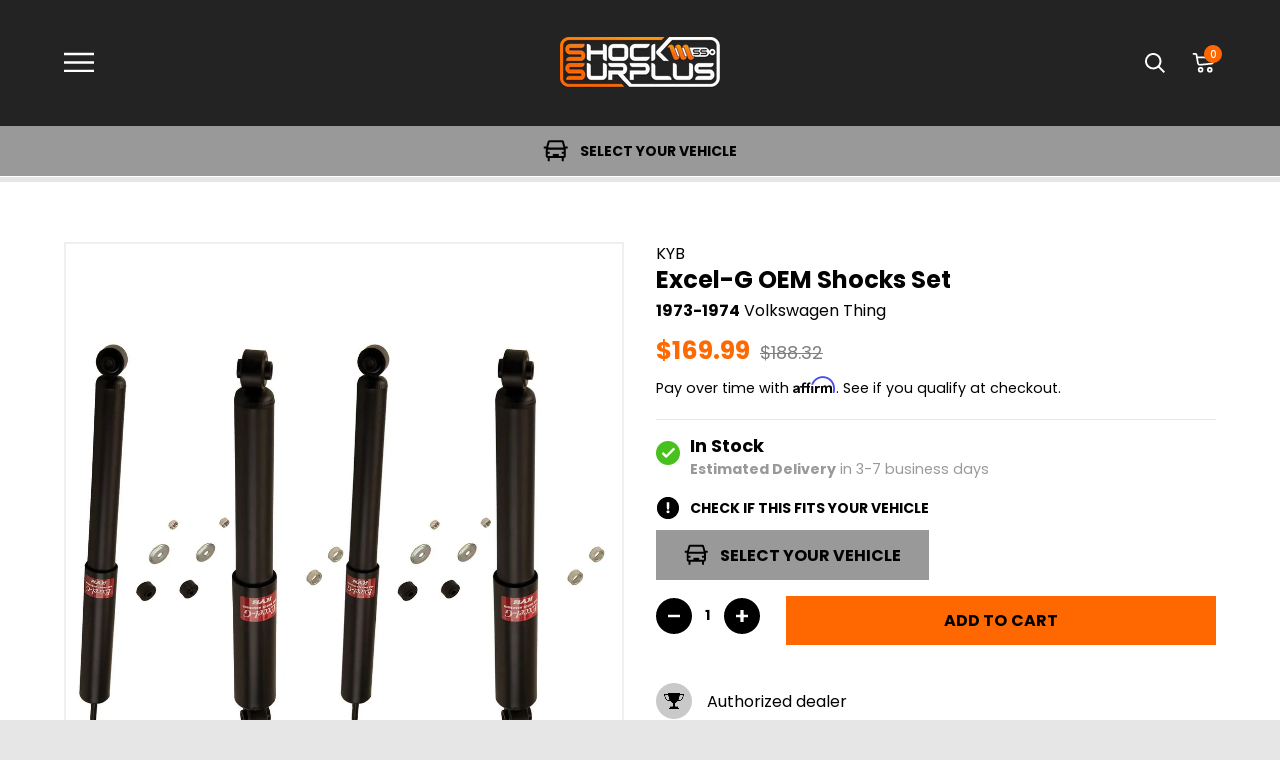

--- FILE ---
content_type: text/html; charset=utf-8
request_url: https://www.shocksurplus.com/products/kyb-excel-g-oem-shocks-set-1973-1974-volkswagen-thing
body_size: 93713
content:
<!doctype html>




<html class="no-js" lang="en" ><head>
<script async src="//www.shocksurplus.com/cdn/shop/t/69/assets/avada-cookiebar-gcm-integration.js?v=126193589784249790441769053900"></script>
<link
  rel="stylesheet"
  href="https://cdn.jsdelivr.net/npm/swiper@12/swiper-bundle.min.css"
/>

<script src="https://cdn.jsdelivr.net/npm/swiper@12/swiper-bundle.min.js"></script>

<!-- Start of Shoplift scripts -->
<!-- 2025-04-24T16:03:47.2259507Z -->
<style>.shoplift-hide { opacity: 0 !important; }</style>
<style id="sl-preview-bar-hide">#preview-bar-iframe, #PBarNextFrameWrapper { display: none !important; }</style>
<script type="text/javascript">(function(rootPath, template, themeRole, themeId, isThemePreview){ /* Generated on 2026-01-24T18:11:35.6143754Z */(function(){"use strict";var $=document.createElement("style");$.textContent=`#shoplift-preview-control{position:fixed;max-width:332px;height:56px;background-color:#141414;z-index:9999;bottom:20px;display:flex;border-radius:8px;box-shadow:13px 22px 7px #0000,9px 14px 7px #00000003,5px 8px 6px #0000000d,2px 4px 4px #00000017,1px 1px 2px #0000001a,0 0 #0000001a;align-items:center;margin:0 auto;left:16px;right:16px;opacity:0;transform:translateY(20px);visibility:hidden;transition:opacity .4s ease-in-out,transform .4s ease-in-out,visibility 0s .4s}#shoplift-preview-control.visible{opacity:1;transform:translateY(0);visibility:visible;transition:opacity .4s ease-in-out,transform .4s ease-in-out,visibility 0s 0s}#shoplift-preview-control *{font-family:Inter,sans-serif;color:#fff;box-sizing:border-box;font-size:16px}#shoplift-preview-variant-title{font-weight:400;line-height:140%;font-size:16px;text-align:start;letter-spacing:-.16px;flex-grow:1;text-wrap:nowrap;overflow:hidden;text-overflow:ellipsis}#shoplift-preview-variant-selector{position:relative;display:block;padding:6px 0;height:100%;min-width:0;flex:1 1 auto}#shoplift-preview-variant-menu-trigger{border:none;cursor:pointer;width:100%;background-color:transparent;padding:0 16px;border-left:1px solid #333;border-right:1px solid #333;height:100%;display:flex;align-items:center;justify-content:start;gap:8px}#shoplift-preview-variant-selector .menu-variant-label{width:24px;height:24px;border-radius:50%;padding:6px;display:flex;justify-content:center;align-items:center;font-size:12px;font-style:normal;font-weight:600;line-height:100%;letter-spacing:-.12px;flex-shrink:0}#shoplift-preview-variant-selector .preview-variant-menu{position:absolute;bottom:110%;transform:translate3d(0,20px,0);visibility:hidden;pointer-events:none;opacity:0;cursor:pointer;background-color:#141414;border:1px solid #141414;border-radius:6px;width:100%;max-height:156px;overflow-y:auto;box-shadow:0 8px 16px #0003;z-index:1;transition:opacity .3s ease-in-out,transform .3s ease-in-out,visibility 0s .3s}#shoplift-preview-variant-selector .preview-variant-menu.preview-variant-menu__visible{visibility:visible;pointer-events:auto;opacity:100;transform:translateZ(0);transition:opacity .3s ease-in-out,transform .3s ease-in-out,visibility 0s 0s}@media screen and (max-width:400px){#shoplift-preview-variant-selector .preview-variant-menu{position:fixed;left:0;right:0;width:auto;bottom:110%}}#shoplift-preview-variant-selector .preview-variant-menu .preview-variant-menu--item{padding:12px 16px;display:flex;overflow:hidden}#shoplift-preview-variant-selector .preview-variant-menu .preview-variant-menu--item .menu-variant-label{margin-right:6px}#shoplift-preview-variant-selector .preview-variant-menu .preview-variant-menu--item span{overflow:hidden;text-overflow:ellipsis;text-wrap:nowrap;white-space:nowrap;color:#f6f6f6;font-size:14px;font-style:normal;font-weight:500}#shoplift-preview-variant-selector .preview-variant-menu .preview-variant-menu--item:hover{background-color:#545454}#shoplift-preview-variant-selector .preview-variant-menu .preview-variant-menu--item:last-of-type{border-bottom-left-radius:6px;border-bottom-right-radius:6px}#shoplift-preview-variant-selector .preview-variant-menu .preview-variant-menu--item:first-of-type{border-top-left-radius:6px;border-top-right-radius:6px}#shoplift-preview-control div:has(#shoplift-exit-preview-button){padding:0 16px}#shoplift-exit-preview-button{padding:6px 8px;font-weight:500;line-height:75%;border-radius:4px;background-color:transparent;border:none;text-decoration:none}#shoplift-exit-preview-button:hover{cursor:pointer;background-color:#333}/*$vite$:1*/`,document.head.appendChild($);var B=" daum[ /]| deusu/| yadirectfetcher|(?:^|[^g])news(?!sapphire)|(?<! (?:channel/|google/))google(?!(app|/google| pixel))|(?<! cu)bots?(?:\\b|_)|(?<!(?: ya| yandex|^job|inapp;) ?)search|(?<!(?:lib))http|(?<![hg]m)score|@[a-z][\\w-]+\\.|\\(\\)|\\.com|\\b\\d{13}\\b|^<|^[\\w \\.\\-\\(?:\\):]+(?:/v?\\d+(?:\\.\\d+)?(?:\\.\\d{1,10})*?)?(?:,|$)|^[^ ]{50,}$|^\\d+\\b|^\\w+/[\\w\\(\\)]*$|^active|^ad muncher|^amaya|^avsdevicesdk/|^biglotron|^bot|^bw/|^clamav[ /]|^client/|^cobweb/|^custom|^ddg[_-]android|^discourse|^dispatch/\\d|^downcast/|^duckduckgo|^facebook|^getright/|^gozilla/|^hobbit|^hotzonu|^hwcdn/|^jeode/|^jetty/|^jigsaw|^microsoft bits|^movabletype|^mozilla/\\d\\.\\d \\(compatible;?\\)$|^mozilla/\\d\\.\\d \\w*$|^navermailapp|^netsurf|^offline|^owler|^postman|^python|^rank|^read|^reed|^rest|^rss|^snapchat|^space bison|^svn|^swcd |^taringa|^thumbor/|^track|^valid|^w3c|^webbandit/|^webcopier|^wget|^whatsapp|^wordpress|^xenu link sleuth|^yahoo|^yandex|^zdm/\\d|^zoom marketplace/|^{{.*}}$|admin|analyzer|archive|ask jeeves/teoma|bit\\.ly/|bluecoat drtr|browsex|burpcollaborator|capture|catch|check|chrome-lighthouse|chromeframe|classifier|clean|cloud|crawl|cypress/|dareboost|datanyze|dejaclick|detect|dmbrowser|download|evc-batch/|feed|firephp|gomezagent|headless|httrack|hubspot marketing grader|hydra|ibisbrowser|images|insight|inspect|iplabel|ips-agent|java(?!;)|library|mail\\.ru/|manager|measure|neustar wpm|node|nutch|offbyone|optimize|pageburst|pagespeed|parser|perl|phantomjs|pingdom|powermarks|preview|proxy|ptst[ /]\\d|reputation|resolver|retriever|rexx;|rigor|rss\\b|scan|scrape|server|sogou|sparkler/|speedcurve|spider|splash|statuscake|synapse|synthetic|tools|torrent|trace|transcoder|url|virtuoso|wappalyzer|watch|webglance|webkit2png|whatcms/|zgrab",G=/bot|spider|crawl|http|lighthouse/i,V;function K(){if(V instanceof RegExp)return V;try{V=new RegExp(B,"i")}catch{V=G}return V}function j(l){return!!l&&K().test(l)}class L{timestamp;constructor(){this.timestamp=new Date}}class W extends L{type;testId;hypothesisId;constructor(t,e,i){super(),this.type=3,this.testId=t,this.hypothesisId=e,this.timestamp=i}}class J extends L{type;path;constructor(t){super(),this.type=4,this.path=t}}class Y extends L{type;cart;constructor(t){super(),this.type=5,this.cart=t}}class D extends Error{isBot;constructor(){super(),this.isBot=!0}}function Z(l,t,e){for(const i of t.selectors){const s=l.querySelectorAll(i.cssSelector);for(let r=0;r<s.length;r++)e(t.testId,t.hypothesisId)}H(l,t,(i,s,r,o,n)=>n(s,r),e)}function x(l,t,e){for(const i of t.selectors)F(l,t.testId,t.hypothesisId,i,e??(()=>{}));H(l,t,F,e??(()=>{}))}function M(l){return l.urlPatterns.reduce((t,e)=>{switch(e.operator){case"contains":return t+`.*${e}.*`;case"endsWith":return t+`.*${e}`;case"startsWith":return t+`${e}.*`}},"")}function H(l,t,e,i){new MutationObserver(()=>{for(const r of t.selectors)e(l,t.testId,t.hypothesisId,r,i)}).observe(l.documentElement,{childList:!0,subtree:!0})}function F(l,t,e,i,s){const r=l.querySelectorAll(i.cssSelector);for(let o=0;o<r.length;o++){let n=r.item(o);if(n instanceof HTMLElement&&n.dataset.shoplift!==""){n.dataset.shoplift="";for(const a of i.actions.sort(ot))n=Q(l,i.cssSelector,n,a)}}return r.length>0&&s?(s(t,e),!0):!1}function Q(l,t,e,i){switch(i.type){case"innerHtml":e.innerHTML=i.value;break;case"attribute":X(e,i.scope,i.value);break;case"css":tt(l,t,i.value);break;case"js":et(l,e,i);break;case"copy":return it(e);case"remove":st(e);break;case"move":rt(e,parseInt(i.value));break}return e}function X(l,t,e){l.setAttribute(t,e)}function tt(l,t,e){const i=l.createElement("style");i.innerHTML=`${t} { ${e} }`,l.getElementsByTagName("head")[0]?.appendChild(i)}function et(l,t,e){Function("document","element",`"use strict"; ${e.value}`)(l,t)}function it(l){const t=l.cloneNode(!0);if(!l.parentNode)throw"Can't copy node outside of DOM";return l.parentNode.insertBefore(t,l.nextSibling),t}function st(l){l.remove()}function rt(l,t){if(t===0)return;const e=Array.prototype.slice.call(l.parentElement.children).indexOf(l),i=Math.min(Math.max(e+t,0),l.parentElement.children.length-1);l.parentElement.children.item(i).insertAdjacentElement(t>0?"afterend":"beforebegin",l)}function ot(l,t){return N(l)-N(t)}function N(l){return l.type==="copy"||l.type==="remove"?0:1}var P=(l=>(l[l.Template=0]="Template",l[l.Theme=1]="Theme",l[l.UrlRedirect=2]="UrlRedirect",l[l.Script=3]="Script",l[l.Dom=4]="Dom",l[l.Price=5]="Price",l))(P||{});const nt="data:image/svg+xml,%3csvg%20width='12'%20height='12'%20viewBox='0%200%2012%2012'%20fill='none'%20xmlns='http://www.w3.org/2000/svg'%3e%3cpath%20d='M9.96001%207.90004C9.86501%207.90004%209.77001%207.86504%209.69501%207.79004L6.43501%204.53004C6.19501%204.29004%205.80501%204.29004%205.56501%204.53004L2.30501%207.79004C2.16001%207.93504%201.92001%207.93504%201.77501%207.79004C1.63001%207.64504%201.63001%207.40504%201.77501%207.26004L5.03501%204.00004C5.56501%203.47004%206.43001%203.47004%206.96501%204.00004L10.225%207.26004C10.37%207.40504%2010.37%207.64504%2010.225%207.79004C10.15%207.86004%2010.055%207.90004%209.96001%207.90004Z'%20fill='white'/%3e%3c/svg%3e",at="data:image/svg+xml,%3csvg%20width='14'%20height='24'%20viewBox='0%200%2014%2024'%20fill='none'%20xmlns='http://www.w3.org/2000/svg'%3e%3cpath%20d='M12.3976%2014.5255C12.2833%2013.8788%2012.0498%2013.3024%2011.6952%2012.7961C11.3416%2012.2898%2010.9209%2011.8353%2010.4353%2011.4317C9.94868%2011.0291%209.43546%2010.6488%208.89565%2010.292C8.48487%2010.049%208.09577%209.78565%207.72637%209.50402C7.35697%209.2224%207.08016%208.89503%206.89694%208.51987C6.71273%208.14471%206.67826%207.69533%206.79055%207.1697C6.86345%206.83216%206.97476%206.54647%207.12351%206.31162C7.27324%206.07778%207.47124%205.89986%207.7175%205.77684C7.96377%205.65483%208.21989%205.59383%208.48389%205.59383C8.88087%205.59383%209.17639%205.7016%209.3734%205.91714C9.56943%206.13268%209.68271%206.42345%209.71424%206.78946C9.74576%207.15547%209.72015%207.55401%209.63839%207.98509C9.55663%208.41617%209.43645%208.84724%209.27687%209.27934L13.5127%208.80149C13.9638%207.52656%2014.1017%206.42447%2013.9264%205.49725C13.751%204.56901%2013.2664%203.85122%2012.4724%203.34491C12.239%203.19648%2011.9779%203.07041%2011.6893%202.96569L12.0026%201.50979L9.86397%200L7.3875%201.50979L7.11169%202.78878C6.65166%202.8874%206.21724%203.01957%205.8114%203.19038C4.85292%203.594%204.06684%204.15115%203.45117%204.86385C2.83452%205.57655%202.42571%206.40108%202.22378%207.33847C2.06616%208.06947%202.04942%208.70796%202.17551%209.25087C2.30061%209.7948%202.52028%2010.2828%202.8355%2010.7139C3.14974%2011.145%203.51816%2011.5344%203.93977%2011.881C4.36039%2012.2288%204.782%2012.5521%205.20164%2012.851C5.68334%2013.1702%206.13844%2013.5169%206.56497%2013.8921C6.99052%2014.2672%207.31954%2014.7125%207.55004%2015.228C7.78055%2015.7445%207.81502%2016.3769%207.65347%2017.1262C7.56482%2017.5389%207.43676%2017.8765%207.27028%2018.1388C7.10381%2018.4011%206.89596%2018.5983%206.64772%2018.7295C6.3985%2018.8606%206.12071%2018.9267%205.8114%2018.9267C5.21641%2018.9267%204.79776%2018.6034%204.62833%2018.1632C4.4589%2017.7229%204.47367%2017.2583%204.60075%2016.5639C4.72782%2015.8705%205.05092%2015.1395%205.37107%2014.3699H1.17665C1.17665%2014.3699%200.207341%2016.1115%200.0310135%2017.6762C-0.0655232%2018.5302%200.0635208%2019.2653%200.41519%2019.8844C0.76686%2020.5036%201.33032%2020.9814%202.10655%2021.319C2.39222%2021.443%202.7104%2021.5447%203.05813%2021.623L2.54589%2024H7.17473L7.7047%2021.5386C8.08493%2021.442%208.43857%2021.3231%208.76562%2021.1787C9.73985%2020.7476%2010.52%2020.1427%2011.1071%2019.3649C11.6932%2018.5871%2012.0873%2017.7291%2012.2892%2016.7917C12.4744%2015.9295%2012.5099%2015.1741%2012.3966%2014.5275L12.3976%2014.5255Z'%20fill='white'/%3e%3c/svg%3e";async function lt(l){let t=l.replace(/-/g,"+").replace(/_/g,"/");for(;t.length%4;)t+="=";const e=atob(t),i=Uint8Array.from(e,o=>o.charCodeAt(0)),s=new Blob([i]).stream().pipeThrough(new DecompressionStream("gzip")),r=await new Response(s).text();return JSON.parse(r)}function _(l,t){return typeof t=="string"&&/\d{4}-\d{2}-\d{2}T\d{2}:\d{2}:\d{2}.\d+(?:Z|[+-]\d+)/.test(t)?new Date(t):t}function O(l,t){return t}function k(l,t=!1,e=!1,i=","){const s=l/100;if(e){const o=Math.round(s).toLocaleString("en-US");return i!==","?o.replace(/,/g,i):o}else{const r=t?",":".",o=s.toFixed(2).split("."),n=parseInt(o[0],10),a=o[1]??"00",c=n.toLocaleString("en-US");return i!==","?`${c.replace(/,/g,i)}${r}${a}`:t?`${c.replace(/,/g,".")}${r}${a}`:`${c}${r}${a}`}}function R(l,t,e,i){const s=t.replace("{{amount}}",k(l,!1,!1)).replace("{{amount_no_decimals}}",k(l,!1,!0)).replace("{{amount_with_comma_separator}}",k(l,!0,!1)).replace("{{amount_no_decimals_with_comma_separator}}",k(l,!0,!0)).replace("{{amount_with_space_separator}}",k(l,!1,!1," ")).replace("{{amount_no_decimals_with_space_separator}}",k(l,!1,!0," ")).replace("{{amount_with_apostrophe_separator}}",k(l,!1,!1,"'")).replace("{{amount_no_decimals_with_apostrophe_separator}}",k(l,!1,!0,"'")).replace("{{amount_with_period_and_space_separator}}",k(l,!1,!1,". ")).replace("{{amount_no_decimals_with_period_and_space_separator}}",k(l,!1,!0,". "));return i?`${s} ${e}`:s}function q(l){return l.replace(/[^\d.,\s-]/g,"").trim()}function ct(l){const t=new Map;for(const[e,i,s]of l.v)t.set(e,{priceInCents:i,compareAtPriceInCents:s});return t}function dt(l,t,e,i){const{priceInCents:s,compareAtPriceInCents:r}=e,{mf:o,c:n,cce:a}=i;if(l.getAttribute("data-sl-attribute-p")===t)l.innerHTML=R(s,o,n,a);else if(l.getAttribute("data-sl-attribute-cap")===t)r<=0||r<=s?l.remove():l.innerHTML=R(r,o,n,a);else if(l.getAttribute("data-sl-attribute-discount")===t&&!(r<=0||r<=s)){const h=Math.round((r-s)/r*100),u=q(R(r-s,o,n,!1)),p=l.getAttribute("data-sl-format")||"percent";p==="percent"?l.textContent=`-${h}%`:p==="amount"?l.textContent=`-${u}`:p==="both"&&(l.textContent=`-${h}% (-${u})`)}}function ht(l){const t=[],e={id:"url-pattern",operator:"contains",value:"/"};for(const[i,s,r]of l.v){t.push({id:`p-${i}`,cssSelector:`[data-sl-attribute-p="${i}"]`,urlPatterns:[e],actions:[{id:`p-action-${i}`,type:"innerHtml",scope:"price",value:R(s,l.mf,l.c,l.cce)}]});const o=r<=0||r<=s;if(t.push({id:`cap-${i}`,cssSelector:`[data-sl-attribute-cap="${i}"]`,urlPatterns:[e],actions:[{id:`cap-action-${i}`,type:o?"remove":"innerHtml",scope:"compare-at-price",value:o?"":R(r,l.mf,l.c,l.cce)}]}),!o&&r>s){const n=Math.round((r-s)/r*100),a=q(R(r-s,l.mf,l.c,!1));t.push({id:`d-${i}`,cssSelector:`[data-sl-attribute-discount="${i}"]`,urlPatterns:[e],actions:[{id:`d-action-${i}`,type:"js",scope:null,value:`(function(doc, el) {              var format = el.getAttribute('data-sl-format') || 'percent';              if (format === 'percent') {                el.textContent = '-${n}%';              } else if (format === 'amount') {                el.textContent = '-${a}';              } else if (format === 'both') {                el.textContent = '-${n}% (-${a})';              }            })`}]})}}return t}let U=!1;class pt{constructor(t,e,i,s,r,o,n,a,c,h,u){this.shop=t,this.host=e,this.eventHost=i,this.disableReferrerOverride=a,this.logHistory=[],this.legacySessionKey=`SHOPLIFT_SESSION_${this.shop}`,this.cssHideClass=s?"shoplift-hide":"",this.testConfigs=h.map(d=>({...d,startAt:new Date(d.startAt),statusHistory:d.statusHistory.map(v=>({...v,createdAt:new Date(v.createdAt)}))})),this.inactiveTestConfigs=u,this.sendPageView=!!r,this.shopliftDebug=o===!0,this.gaConfig=n!=={"sendEvents":true,"mode":"gtag"}?n:{sendEvents:!1},this.fetch=window.fetch.bind(window),this.localStorageSet=window.localStorage.setItem.bind(window.localStorage),this.localStorageGet=window.localStorage.getItem.bind(window.localStorage);const p=this.getDeviceType();this.device=p!=="tablet"?p:"mobile",this.state=this.loadState(),this.shopifyAnalyticsId=this.getShopifyAnalyticsId(),this.testsFilteredByAudience=h.filter(d=>d.status=="active"),this.getCountryTimeout=c===1000?1e3:c,this.log("State Loaded",JSON.stringify(this.state))}DATA_SL_ATTRIBUTE_P="data-sl-attribute-p";DATA_SL_TEST_ID="data-sl-test-id";VIEWPORT_TRACK_THRESHOLD=.5;temporarySessionKey="Shoplift_Session";essentialSessionKey="Shoplift_Essential";analyticsSessionKey="Shoplift_Analytics";priceSelectorsSessionKey="Shoplift_PriceSelectors";legacySessionKey;cssHideClass;testConfigs;inactiveTestConfigs;testsFilteredByAudience;sendPageView;shopliftDebug;gaConfig;getCountryTimeout;state;shopifyAnalyticsId;cookie=document.cookie;isSyncing=!1;isSyncingGA=!1;fetch;localStorageSet;localStorageGet;sessionStorageSet=window.sessionStorage.setItem.bind(window.sessionStorage);sessionStorageGet=window.sessionStorage.getItem.bind(window.sessionStorage);urlParams=new URLSearchParams(window.location.search);device;logHistory;activeViewportObservers=new Map;deriveCategoryFromExistingTests(){if(!this.state.temporary.testCategory&&this.state.essential.visitorTests.length>0){const t=this.state.essential.visitorTests.some(e=>{if(!e.hypothesisId)return!1;const i=this.getHypothesis(e.hypothesisId);return i&&["theme","basicScript","price"].includes(i.type)});this.state.temporary.testCategory=t?"global":"conditional",this.persistTemporaryState(),this.log("Derived test category from existing visitorTests: %s",this.state.temporary.testCategory)}}async init(){try{if(this.log("Shoplift script initializing"),window.Shopify&&window.Shopify.designMode){this.log("Skipping script for design mode");return}if(window.location.href.includes("slScreenshot=true")){this.log("Skipping script for screenshot");return}if(window.location.hostname.endsWith(".edgemesh.com")){this.log("Skipping script for preview");return}if(window.location.href.includes("isShopliftMerchant")){const e=this.urlParams.get("isShopliftMerchant")==="true";this.log("Setting merchant session to %s",e),this.state.temporary.isMerchant=e,this.persistTemporaryState()}if(this.state.temporary.isMerchant){this.log("Setting up preview for merchant"),typeof window.shoplift!="object"&&this.setShopliftStub(),this.state.temporary.previewConfig||this.hidePage(),await this.initPreview(),document.querySelector("#sl-preview-bar-hide")?.remove();return}if(this.state.temporary.previewConfig=void 0,j(navigator.userAgent))return;if(navigator.userAgent.includes("Chrome/118")){this.log("Random: %o",[Math.random(),Math.random(),Math.random()]);const e=await this.makeRequest({url:`${this.eventHost}/api/v0/events/ip`,method:"get"}).then(i=>i?.json());this.log(`IP: ${e}`),this.makeRequest({url:`${this.eventHost}/api/v0/logs`,method:"post",data:JSON.stringify(this.debugState(),O)}).catch()}if(this.shopifyAnalyticsId=this.getShopifyAnalyticsId(),this.monitorConsentChange(),this.checkForThemePreview())return;if(!this.disableReferrerOverride&&this.state.temporary.originalReferrer!=null){this.log(`Overriding referrer from '${document.referrer}' to '${this.state.temporary.originalReferrer}'`);const e=this.state.temporary.originalReferrer;delete this.state.temporary.originalReferrer,this.persistTemporaryState(),Object.defineProperty(document,"referrer",{get:()=>e,enumerable:!0,configurable:!0})}if(await this.refreshVisitor(this.shopifyAnalyticsId),await this.handleVisitorTest()){this.log("Redirecting for visitor test");return}this.setShoplift(),this.showPage(),this.ensureCartAttributesForExistingPriceTests(!1),await this.finalize(),console.log("SHOPLIFT SCRIPT INITIALIZED!")}catch(t){if(t instanceof D)return;throw t}finally{typeof window.shoplift!="object"&&this.setShopliftStub()}}getVariantColor(t){switch(t){case"a":return{text:"#141414",bg:"#E2E2E2"};case"b":return{text:"rgba(255, 255, 255, 1)",bg:"rgba(37, 99, 235, 1)"}}}getDefaultVariantTitle(t){return t.title?t.title:t.type==="price"?t.isControl?"Original prices":"Variant prices":t.isControl?"Original":"Untitled variant "+t.label.toUpperCase()}async initPreview(){const t=this.urlParams.get("previewConfig");if(t){this.state.temporary.previewConfig=void 0,this.log("Setting up the preview"),this.log("Found preview config, writing to temporary state");const e=await lt(t);if(this.state.temporary.previewConfig=e,this.state.temporary.previewConfig.testTypeCategory===P.Price){this.hidePage(!0);const s=this.state.temporary.previewConfig;let r=`${this.host}/api/dom-selectors/${s.storeId}/${s.testId}/${s.isDraft||!1}`;s.shopifyProductId&&(r+=`?productId=${s.shopifyProductId}`);const o=await this.makeJsonRequest({method:"get",url:r}).catch(n=>(this.log("Error getting domSelectors",n),null));s.variants.forEach(n=>n.domSelectors=o[n.id]?.domSelectors)}this.persistTemporaryState();const i=new URL(window.location.toString());i.searchParams.delete("previewConfig"),this.queueRedirect(i)}else if(this.state.temporary.previewConfig){this.showPage();const e=this.state.temporary.previewConfig;e.testTypeCategory===P.Template&&this.handleTemplatePreview(e)&&this.initPreviewControls(e),e.testTypeCategory===P.UrlRedirect&&this.handleUrlPreview(e)&&this.initPreviewControls(e),e.testTypeCategory===P.Script&&this.handleScriptPreview(e)&&this.initPreviewControls(e),e.testTypeCategory===P.Price&&await this.handlePricePreview(e)&&this.initPreviewControls(e)}}initPreviewControls(t){document.addEventListener("DOMContentLoaded",()=>{const e=t.variants.find(v=>v.id===t.currentVariant),i=e?.label||"a",s=t.variants,r=document.createElement("div");r.id="shoplift-preview-control";const o=document.createElement("div"),n=document.createElement("img");n.src=at,n.height=24,n.width=14,o.style.padding="0 16px",o.style.lineHeight="100%",o.appendChild(n),r.appendChild(o);const a=document.createElement("div");a.id="shoplift-preview-variant-selector";const c=document.createElement("button");c.id="shoplift-preview-variant-menu-trigger";const h=document.createElement("div");h.className="menu-variant-label",h.style.backgroundColor=this.getVariantColor(i).bg,h.style.color=this.getVariantColor(i).text,h.innerText=i.toUpperCase(),c.appendChild(h);const u=document.createElement("span");if(u.id="shoplift-preview-variant-title",u.innerText=e?this.getDefaultVariantTitle(e):"Untitled variant "+i.toUpperCase(),c.appendChild(u),s.length>1){const v=document.createElement("img");v.src=nt,v.width=12,v.height=12,v.style.height="12px",v.style.width="12px",c.appendChild(v);const T=document.createElement("div");T.className="preview-variant-menu";for(const m of t.variants.filter(S=>S.id!==t.currentVariant)){const S=document.createElement("div");S.className="preview-variant-menu--item";const I=document.createElement("div");I.className="menu-variant-label",I.style.backgroundColor=this.getVariantColor(m.label).bg,I.style.color=this.getVariantColor(m.label).text,I.style.flexShrink="0",I.innerText=m.label.toUpperCase(),S.appendChild(I);const y=document.createElement("span");y.innerText=this.getDefaultVariantTitle(m),S.appendChild(y),S.addEventListener("click",()=>{this.pickVariant(m.id)}),T.appendChild(S)}a.appendChild(T),c.addEventListener("click",()=>{T.className!=="preview-variant-menu preview-variant-menu__visible"?T.classList.add("preview-variant-menu__visible"):T.classList.remove("preview-variant-menu__visible")}),document.addEventListener("click",m=>{m.target instanceof Element&&!c.contains(m.target)&&T.className==="preview-variant-menu preview-variant-menu__visible"&&T.classList.remove("preview-variant-menu__visible")})}else c.style.pointerEvents="none",h.style.margin="0";a.appendChild(c),r.appendChild(a);const p=document.createElement("div"),d=document.createElement("button");d.id="shoplift-exit-preview-button",d.innerText="Exit",p.appendChild(d),d.addEventListener("click",()=>{this.exitPreview()}),r.appendChild(p),document.body.appendChild(r),requestAnimationFrame(()=>{r.classList.add("visible")})}),this.ensureCartAttributesForExistingPriceTests(!0)}pickVariant(t){if(this.state.temporary.previewConfig){const e=this.state.temporary.previewConfig,i=new URL(window.location.toString());if(e.testTypeCategory===P.UrlRedirect){const s=e.variants.find(r=>r.id===e.currentVariant)?.redirectUrl;if(i.pathname===s){const r=e.variants.find(o=>o.id===t)?.redirectUrl;r&&(i.pathname=r)}}if(e.testTypeCategory===P.Template){const s=e.variants.find(r=>r.id===e.currentVariant)?.pathName;if(s&&i.pathname===s){const r=e.variants.find(o=>o.id===t)?.pathName;r&&r!==s&&(i.pathname=r)}}e.currentVariant=t,this.persistTemporaryState(),this.queueRedirect(i)}}exitPreview(){const t=new URL(window.location.toString());if(this.state.temporary.previewConfig?.testTypeCategory===P.Template&&t.searchParams.delete("view"),this.state.temporary.previewConfig?.testTypeCategory===P.Script&&t.searchParams.delete("slVariant"),this.state.temporary.previewConfig?.testTypeCategory===P.UrlRedirect){const i=this.state.temporary.previewConfig.variants.filter(r=>!r.isControl&&r.redirectUrl!==null).map(r=>r.redirectUrl),s=this.state.temporary.previewConfig.variants.find(r=>r.label==="a")?.redirectUrl;i.includes(t.pathname)&&s&&(t.pathname=s)}this.state.temporary.previewConfig=void 0,this.persistTemporaryState(),this.hidePage(),this.queueRedirect(t)}handleTemplatePreview(t){const e=t.currentVariant,i=t.variants.find(a=>a.id===e);if(!i)return!1;const s=t.variants.find(a=>a.isControl);if(!s)return!1;this.log("Setting up template preview for type",s.type);const r=new URL(window.location.toString()),o=r.searchParams.get("view"),n=i.type===s.type;return!n&&!i.isControl&&template.suffix===s.affix&&this.typeFromTemplate()===s.type&&i.pathName!==null?(this.log("Hit control template type, redirecting to the variant url"),this.hidePage(),r.pathname=i.pathName,this.queueRedirect(r),!0):(!i.isControl&&this.typeFromTemplate()==i.type&&template.suffix===s.affix&&n&&o!==(i.affix||"__DEFAULT__")&&(this.log("Template type and affix match control, updating the view param"),r.searchParams.delete("view"),this.log("Setting the new viewParam to",i.affix||"__DEFAULT__"),this.hidePage(),r.searchParams.set("view",i.affix||"__DEFAULT__"),this.queueRedirect(r)),o!==null&&o!==i.affix&&(r.searchParams.delete("view"),this.hidePage(),this.queueRedirect(r)),!0)}handleUrlPreview(t){const e=t.currentVariant,i=t.variants.find(o=>o.id===e),s=t.variants.find(o=>o.isControl)?.redirectUrl;if(!i)return!1;this.log("Setting up URL redirect preview");const r=new URL(window.location.toString());return r.pathname===s&&!i.isControl&&i.redirectUrl!==null&&(this.log("Url matches control, redirecting"),this.hidePage(),r.pathname=i.redirectUrl,this.queueRedirect(r)),!0}handleScriptPreview(t){const e=t.currentVariant,i=t.variants.find(o=>o.id===e);if(!i)return!1;this.log("Setting up script preview");const s=new URL(window.location.toString());return s.searchParams.get("slVariant")!==i.id&&(this.log("current id doesn't match the variant, redirecting"),s.searchParams.delete("slVariant"),this.log("Setting the new slVariantParam"),this.hidePage(),s.searchParams.set("slVariant",i.id),this.queueRedirect(s)),!0}async handlePricePreview(t){const e=t.currentVariant,i=t.variants.find(s=>s.id===e);return i?(this.log("Setting up price preview"),i.domSelectors&&i.domSelectors.length>0&&(x(document,{testId:t.testId,hypothesisId:i.id,selectors:i.domSelectors}),this.ensureCartAttributesForExistingPriceTests(!0)),!0):!1}async finalize(){const t=await this.getCartState();t!==null&&this.queueCartUpdate(t),this.pruneStateAndSave(),await this.syncAllEvents()}setShoplift(){this.log("Setting up public API");const e=this.urlParams.get("slVariant")==="true",i=e?null:this.urlParams.get("slVariant");window.shoplift={isHypothesisActive:async s=>{if(this.log("Script checking variant for hypothesis '%s'",s),e)return this.log("Forcing variant for hypothesis '%s'",s),!0;if(i!==null)return this.log("Forcing hypothesis '%s'",i),s===i;const r=this.testConfigs.find(n=>n.hypotheses.some(a=>a.id===s));if(!r)return this.log("No test found for hypothesis '%s'",s),!1;const o=this.state.essential.visitorTests.find(n=>n.testId===r.id);return o?(this.log("Active visitor test found",s),o.hypothesisId===s):(await this.manuallySplitVisitor(r),this.testConfigs.some(n=>n.hypotheses.some(a=>a.id===s&&this.state.essential.visitorTests.some(c=>c.hypothesisId===a.id))))},setAnalyticsConsent:async s=>{await this.onConsentChange(s,!0)},getVisitorData:()=>({visitor:this.state.analytics.visitor,visitorTests:this.state.essential.visitorTests.filter(s=>!s.isInvalid).map(s=>{const{shouldSendToGa:r,savedAt:o,...n}=s;return n})})}}setShopliftStub(){this.log("Setting up stubbed public API");const e=this.urlParams.get("slVariant")==="true",i=e?null:this.urlParams.get("slVariant");window.shoplift={isHypothesisActive:s=>Promise.resolve(e||s===i),setAnalyticsConsent:()=>Promise.resolve(),getVisitorData:()=>({visitor:null,visitorTests:[]})}}async manuallySplitVisitor(t){this.log("Starting manual split for test '%s'",t.id),await this.handleVisitorTest([t]);const e=this.getReservationForTest(t.id);e&&!e.isRealized&&e.entryCriteriaKey&&(this.log("Realizing manual API reservation for test '%s'",t.id),this.realizeReservationForCriteria(e.entryCriteriaKey)),this.saveState(),this.syncAllEvents()}async handleVisitorTest(t){await this.filterTestsByAudience(this.testConfigs,this.state.analytics.visitor??this.buildBaseVisitor(),this.state.essential.visitorTests),this.deriveCategoryFromExistingTests(),this.clearStaleReservations();let e=t?t.filter(i=>this.testsFilteredByAudience.some(s=>s.id===i.id)):[...this.testsForUrl(this.testsFilteredByAudience),...this.domTestsForUrl(this.testsFilteredByAudience)];try{if(e.length===0)return this.log("No tests found"),!1;this.log("Checking for existing visitor test on page");const i=this.getCurrentVisitorHypothesis(e);if(i){this.log("Found current visitor test");const a=this.considerRedirect(i);return a&&(this.log("Redirecting for current visitor test"),this.redirect(i)),a}const s=this.getReservationForCurrentPage();if(s){this.log("Found matching reservation for current page: %s",s.testId);const a=this.getHypothesis(s.hypothesisId);if(a){a.type!=="price"&&this.realizeReservationForCriteria(s.entryCriteriaKey);const c=this.considerRedirect(a);return c&&this.redirect(a),c}}this.log("No active test relation for test page");const r=this.testsForUrl(this.inactiveTestConfigs.filter(a=>this.testIsPaused(a)&&a.hypotheses.some(c=>this.state.essential.visitorTests.some(h=>h.hypothesisId===c.id)))).map(a=>a.id);if(r.length>0)return this.log("Visitor has paused tests for test page, skipping test assignment: %o",r),!1;if(!this.state.temporary.testCategory){const a=this.testsFilteredByAudience.filter(h=>this.isGlobalEntryCriteria(this.getEntryCriteriaKey(h))),c=this.testsFilteredByAudience.filter(h=>!this.isGlobalEntryCriteria(this.getEntryCriteriaKey(h)));if(this.log("Category dice roll - global tests: %o, conditional tests: %o",a.map(h=>({id:h.id,title:h.title,criteria:this.getEntryCriteriaKey(h)})),c.map(h=>({id:h.id,title:h.title,criteria:this.getEntryCriteriaKey(h)}))),a.length>0&&c.length>0){const h=a.length,u=c.length,p=h+u,d=Math.random()*p;this.state.temporary.testCategory=d<h?"global":"conditional",this.log("Category dice roll: rolled %.2f of %d (global weight: %d, conditional weight: %d), selected '%s'",d,p,h,u,this.state.temporary.testCategory)}else a.length>0?(this.state.temporary.testCategory="global",this.log("Only global tests available, setting category to global")):(this.state.temporary.testCategory="conditional",this.log("Only conditional tests available, setting category to conditional"));this.persistTemporaryState()}const o=this.state.temporary.testCategory;if(this.log("Visitor test category: %s",o),o==="global"){const a=this.testsFilteredByAudience.filter(c=>!this.isGlobalEntryCriteria(this.getEntryCriteriaKey(c)));for(const c of a)this.markTestAsBlocked(c,"category:global");e=e.filter(c=>this.isGlobalEntryCriteria(this.getEntryCriteriaKey(c)))}else{const a=this.testsFilteredByAudience.filter(c=>this.isGlobalEntryCriteria(this.getEntryCriteriaKey(c)));for(const c of a)this.markTestAsBlocked(c,"category:conditional");e=e.filter(c=>!this.isGlobalEntryCriteria(this.getEntryCriteriaKey(c)))}if(e.length===0)return this.log("No tests remaining after category filter"),!1;this.createReservations(e);const n=this.getReservationForCurrentPage();if(n&&!n.isRealized){const a=this.getHypothesis(n.hypothesisId);if(a){a.type!=="price"&&this.realizeReservationForCriteria(n.entryCriteriaKey);const c=this.considerRedirect(a);return c&&(this.log("Redirecting for new test"),this.redirect(a)),c}}return!1}finally{this.includeInDomTests(),this.saveState()}}includeInDomTests(){this.applyControlForAudienceFilteredPriceTests();const t=this.getDomTestsForCurrentUrl(),e=this.getVisitorDomHypothesis(t);for(const i of t){this.log("Evaluating dom test '%s'",i.id);const s=i.hypotheses.some(d=>d.type==="price");if(this.state.essential.visitorTests.find(d=>d.testId===i.id&&d.isInvalid&&!d.hypothesisId)){if(this.log("Visitor is blocked from test '%s', applying control prices if price test",i.id),s){const d=i.hypotheses.find(v=>v.isControl);d?.priceData&&(this.applyPriceTestWithMapLookup(i.id,d,[d],()=>{this.log("Control prices applied for blocked visitor, no metrics tracked")}),this.updatePriceTestHiddenInputs(i.id,"control",!1))}continue}const o=this.getReservationForTest(i.id);let n=null,a=!1;const c=e.find(d=>i.hypotheses.some(v=>d.id===v.id));if(o)n=this.getHypothesis(o.hypothesisId)??null,this.log("Using reserved hypothesis '%s' for test '%s'",o.hypothesisId,i.id);else if(c)n=c,this.log("Using existing hypothesis assignment for test '%s'",i.id);else if(s){const d=this.visitorActiveTestTypeWithReservations();d?(a=!0,this.log("Visitor already in test type '%s', treating as non-test for price test '%s'",d,i.id)):n=this.pickHypothesis(i)}else n=this.pickHypothesis(i);if(a&&s){const d=i.hypotheses.find(v=>v.isControl);d?.priceData&&(this.log("Applying control prices for non-test visitor on price test '%s' (Map-based)",i.id),this.applyPriceTestWithMapLookup(i.id,d,[d],()=>{this.log("Control prices applied for non-test visitor, no metrics tracked")}),this.updatePriceTestHiddenInputs(i.id,"control",!1));continue}if(!n){this.log("Failed to pick hypothesis for test");continue}const h=i.bayesianRevision??4,u=n.type==="price",p=h>=5;if(u&&p){if(this.log(`Price test with Map-based lookup (v${h}): ${i.id}`),!n.priceData){this.log("No price data for hypothesis '%s', skipping",n.id);continue}const d=n.isControl?"control":"variant";this.log(`Setting up Map-based price test for ${d} (test: ${i.id})`),this.applyPriceTestWithMapLookup(i.id,n,i.hypotheses,v=>{const T=this.getReservationForTest(v);T&&!T.isRealized&&T.entryCriteriaKey?this.realizeReservationForCriteria(T.entryCriteriaKey):this.queueAddVisitorToTest(v,n),this.saveState(),this.queuePageView(window.location.pathname),this.syncAllEvents()});continue}if(u&&!p){this.log(`Price test without viewport tracking (v${h}): ${i.id}`);const d=this.getDomSelectorsForHypothesis(n);if(d.length===0)continue;x(document,{testId:i.id,hypothesisId:n.id,selectors:d},v=>{this.queueAddVisitorToTest(v,n),this.saveState(),this.queuePageView(window.location.pathname),this.syncAllEvents()});continue}if(!n.domSelectors||n.domSelectors.length===0){this.log("No selectors found, skipping hypothesis");continue}x(document,{testId:i.id,hypothesisId:n.id,selectors:n.domSelectors},d=>{this.queueAddVisitorToTest(d,n),this.saveState(),this.queuePageView(window.location.pathname),this.syncAllEvents()})}}considerRedirect(t){if(this.log("Considering redirect for hypothesis '%s'",t.id),t.isControl)return this.log("Skipping redirect for control"),!1;if(t.type==="basicScript"||t.type==="manualScript")return this.log("Skipping redirect for script test"),!1;const e=this.state.essential.visitorTests.find(o=>o.hypothesisId===t.id),i=new URL(window.location.toString()),r=new URLSearchParams(window.location.search).get("view");if(t.type==="theme"){if(!(t.themeId===themeId)){if(this.log("Theme id '%s' is not hypothesis theme ID '%s'",t.themeId,themeId),e&&e.themeId!==t.themeId&&(e.themeId===themeId||!this.isThemePreview()))this.log("On old theme, redirecting and updating local visitor"),e.themeId=t.themeId;else if(this.isThemePreview())return this.log("On non-test theme, skipping redirect"),!1;return this.log("Hiding page to redirect for theme test"),this.hidePage(),!0}return!1}else if(t.type!=="dom"&&t.type!=="price"&&t.affix!==template.suffix&&t.affix!==r||t.redirectPath&&!i.pathname.endsWith(t.redirectPath))return this.log("Hiding page to redirect for template test"),this.hidePage(),!0;return this.log("Not redirecting"),!1}redirect(t){if(this.log("Redirecting to hypothesis '%s'",t.id),t.isControl)return;const e=new URL(window.location.toString());if(e.searchParams.delete("view"),t.redirectPath){const i=RegExp("^(/w{2}-w{2})/").exec(e.pathname);if(i&&i.length>1){const s=i[1];e.pathname=`${s}${t.redirectPath}`}else e.pathname=t.redirectPath}else t.type==="theme"?(e.searchParams.set("_ab","0"),e.searchParams.set("_fd","0"),e.searchParams.set("_sc","1"),e.searchParams.set("preview_theme_id",t.themeId.toString())):t.type!=="urlRedirect"&&e.searchParams.set("view",t.affix);this.queueRedirect(e)}async refreshVisitor(t){if(t===null||!this.state.essential.isFirstLoad||!this.testConfigs.some(i=>i.visitorOption!=="all"))return;this.log("Refreshing visitor"),this.hidePage();const e=await this.getVisitor(t);e&&e.id&&this.updateLocalVisitor(e)}buildBaseVisitor(){return{shopifyAnalyticsId:this.shopifyAnalyticsId,device:this.device,country:null,...this.state.essential.initialState}}getInitialState(){const t=this.getUTMValue("utm_source")??"",e=this.getUTMValue("utm_medium")??"",i=this.getUTMValue("utm_campaign")??"",s=this.getUTMValue("utm_content")??"",r=window.document.referrer,o=this.device;return{createdAt:new Date,utmSource:t,utmMedium:e,utmCampaign:i,utmContent:s,referrer:r,device:o}}checkForThemePreview(){return this.log("Checking for theme preview"),window.location.hostname.endsWith(".shopifypreview.com")?(this.log("on shopify preview domain"),this.clearThemeBar(!0,!1,this.state),document.querySelector("#sl-preview-bar-hide")?.remove(),!1):this.isThemePreview()?this.state.essential.visitorTests.some(t=>t.isThemeTest&&t.hypothesisId!=null&&this.getHypothesis(t.hypothesisId)&&t.themeId===themeId)?(this.log("On active theme test, removing theme bar"),this.clearThemeBar(!1,!0,this.state),!1):this.state.essential.visitorTests.some(t=>t.isThemeTest&&t.hypothesisId!=null&&!this.getHypothesis(t.hypothesisId)&&t.themeId===themeId)?(this.log("Visitor is on an inactive theme test, redirecting to main theme"),this.redirectToMainTheme(),!0):this.state.essential.isFirstLoad?(this.log("No visitor found on theme preview, redirecting to main theme"),this.redirectToMainTheme(),!0):this.inactiveTestConfigs.some(t=>t.hypotheses.some(e=>e.themeId===themeId))?(this.log("Current theme is an inactive theme test, redirecting to main theme"),this.redirectToMainTheme(),!0):this.testConfigs.some(t=>t.hypotheses.some(e=>e.themeId===themeId))?(this.log("Falling back to clearing theme bar"),this.clearThemeBar(!1,!0,this.state),!1):(this.log("No tests on current theme, skipping script"),this.clearThemeBar(!0,!1,this.state),document.querySelector("#sl-preview-bar-hide")?.remove(),!0):(this.log("Not on theme preview"),this.clearThemeBar(!0,!1,this.state),!1)}redirectToMainTheme(){this.hidePage();const t=new URL(window.location.toString());t.searchParams.set("preview_theme_id",""),this.queueRedirect(t)}testsForUrl(t){const e=new URL(window.location.href),i=this.typeFromTemplate();return t.filter(s=>s.hypotheses.some(r=>r.type!=="dom"&&r.type!=="price"&&(r.isControl&&r.type===i&&r.affix===template.suffix||r.type==="theme"||r.isControl&&r.type==="urlRedirect"&&r.redirectPath&&e.pathname.endsWith(r.redirectPath)||r.type==="basicScript"))&&(s.ignoreTestViewParameterEnforcement||!e.searchParams.has("view")||s.hypotheses.map(r=>r.affix).includes(e.searchParams.get("view")??"")))}domTestsForUrl(t){const e=new URL(window.location.href);return t.filter(i=>i.hypotheses.some(s=>s.type!=="dom"&&s.type!=="price"?!1:s.type==="price"&&s.priceData&&s.priceData.v.length>0?!0:s.domSelectors&&s.domSelectors.some(r=>new RegExp(M(r)).test(e.toString()))))}async filterTestsByAudience(t,e,i){const s=[];let r=e.country;!r&&t.some(o=>o.requiresCountry&&!i.some(n=>n.testId===o.id))&&(this.log("Hiding page to check geoip"),this.hidePage(),r=await this.makeJsonRequest({method:"get",url:`${this.eventHost}/api/v0/visitors/get-country`,signal:AbortSignal.timeout(this.getCountryTimeout)}).catch(o=>(this.log("Error getting country",o),null)));for(const o of t){if(this.log("Checking audience for test '%s'",o.id),this.state.essential.visitorTests.some(c=>c.testId===o.id&&c.hypothesisId==null)){console.log(`Skipping blocked test '${o.id}'`);continue}const n=this.visitorCreatedDuringTestActive(o.statusHistory);(i.some(c=>c.testId===o.id&&(o.device==="all"||o.device===e.device&&o.device===this.device))||this.isTargetAudience(o,e,n,r))&&(this.log("Visitor is in audience for test '%s'",o.id),s.push(o))}this.testsFilteredByAudience=s}isTargetAudience(t,e,i,s){const r=this.getChannel(e);return(t.device==="all"||t.device===e.device&&t.device===this.device)&&(t.visitorOption==="all"||t.visitorOption==="new"&&i||t.visitorOption==="returning"&&!i)&&(t.targetAudiences.length===0||t.targetAudiences.reduce((o,n)=>o||n.reduce((a,c)=>a&&c(e,i,r,s),!0),!1))}visitorCreatedDuringTestActive(t){let e="";for(const i of t){if(this.state.analytics.visitor!==null&&this.state.analytics.visitor.createdAt<i.createdAt||this.state.essential.initialState.createdAt<i.createdAt)break;e=i.status}return e==="active"}getDomTestsForCurrentUrl(){return this.domTestsForUrl(this.testsFilteredByAudience)}getCurrentVisitorHypothesis(t){return t.flatMap(e=>e.hypotheses).find(e=>e.type!=="dom"&&e.type!=="price"&&this.state.essential.visitorTests.some(i=>i.hypothesisId===e.id))}getVisitorDomHypothesis(t){return t.flatMap(e=>e.hypotheses).filter(e=>(e.type==="dom"||e.type==="price")&&this.state.essential.visitorTests.some(i=>i.hypothesisId===e.id))}getHypothesis(t){return this.testConfigs.filter(e=>e.hypotheses.some(i=>i.id===t)).map(e=>e.hypotheses.find(i=>i.id===t))[0]}getDomSelectorsForHypothesis(t){if(!t)return[];if(t.domSelectors&&t.domSelectors.length>0)return t.domSelectors;if(t.priceData){const e=`${this.priceSelectorsSessionKey}_${t.id}`;try{const s=sessionStorage.getItem(e);if(s){const r=JSON.parse(s);return t.domSelectors=r,this.log("Loaded %d price selectors from cache for hypothesis '%s'",r.length,t.id),r}}catch{}const i=ht(t.priceData);t.domSelectors=i;try{sessionStorage.setItem(e,JSON.stringify(i)),this.log("Generated and cached %d price selectors for hypothesis '%s'",i.length,t.id)}catch{this.log("Generated %d price selectors for hypothesis '%s' (cache unavailable)",i.length,t.id)}return i}return[]}hasThemeTest(t){return t.some(e=>e.hypotheses.some(i=>i.type==="theme"))}hasTestThatIsNotThemeTest(t){return t.some(e=>e.hypotheses.some(i=>i.type!=="theme"&&i.type!=="dom"&&i.type!=="price"))}hasThemeAndOtherTestTypes(t){return this.hasThemeTest(t)&&this.hasTestThatIsNotThemeTest(t)}testIsPaused(t){return t.status==="paused"||t.status==="incompatible"||t.status==="suspended"}visitorActiveTestType(){const t=this.state.essential.visitorTests.filter(e=>this.testConfigs.some(i=>i.hypotheses.some(s=>s.id==e.hypothesisId)));return t.length===0?null:t.some(e=>e.isThemeTest)?"theme":"templateOrUrlRedirect"}getReservationType(t){return t==="price"||this.isTemplateTestType(t)?"deferred":"immediate"}isTemplateTestType(t){return["product","collection","landing","index","cart","search","blog","article","collectionList"].includes(t)}getEntryCriteriaKey(t){const e=t.hypotheses.find(i=>i.isControl);if(!e)return`unknown:${t.id}`;switch(e.type){case"theme":return"global:theme";case"basicScript":return"global:autoApi";case"price":return"global:price";case"manualScript":return`conditional:manualApi:${t.id}`;case"urlRedirect":return`conditional:url:${e.redirectPath||"unknown"}`;default:return`conditional:template:${e.type}`}}isGlobalEntryCriteria(t){return t.startsWith("global:")}groupTestsByEntryCriteria(t){const e=new Map;for(const i of t){const s=this.getEntryCriteriaKey(i),r=e.get(s)||[];r.push(i),e.set(s,r)}return e}doesCurrentPageMatchEntryCriteria(t){if(this.isGlobalEntryCriteria(t))return!0;if(t==="conditional:manualApi")return!1;if(t.startsWith("conditional:url:")){const e=t.replace("conditional:url:","");return window.location.pathname.endsWith(e)}if(t.startsWith("conditional:template:")){const e=t.replace("conditional:template:","");return this.typeFromTemplate()===e}return!1}hasActiveReservation(){const t=this.getActiveReservations();return Object.values(t).some(e=>!e.isRealized)}getActiveReservation(){const t=this.getActiveReservations();return Object.values(t).find(e=>!e.isRealized)??null}clearStaleReservations(){const t=this.state.temporary.testReservations;if(!t)return;let e=!1;for(const[i,s]of Object.entries(t)){const r=this.testConfigs.find(n=>n.id===s.testId);if(!r){this.log("Test '%s' no longer in config, clearing reservation for criteria '%s'",s.testId,i),delete t[i],e=!0;continue}if(r.status!=="active"){this.log("Test '%s' status is '%s', clearing reservation for criteria '%s'",s.testId,r.status,i),delete t[i],e=!0;continue}this.testsFilteredByAudience.some(n=>n.id===s.testId)||(this.log("Visitor no longer passes audience for test '%s', clearing reservation for criteria '%s'",s.testId,i),delete t[i],e=!0)}e&&this.persistTemporaryState()}createReservations(t){if(this.state.temporary.testReservations||(this.state.temporary.testReservations={}),this.state.temporary.rolledEntryCriteria||(this.state.temporary.rolledEntryCriteria=[]),this.state.temporary.testCategory==="global"){this.createSingleReservation(t,"global");return}const i=t.filter(n=>this.doesCurrentPageMatchEntryCriteria(this.getEntryCriteriaKey(n))),s=t.filter(n=>!this.doesCurrentPageMatchEntryCriteria(this.getEntryCriteriaKey(n)));this.log("Conditional tests split - matching current page: %d, not matching: %d",i.length,s.length),i.length>0&&this.log("Tests matching current page (same pool): %o",i.map(n=>({id:n.id,title:n.title,criteria:this.getEntryCriteriaKey(n)})));const r="conditional:current-page";if(i.length>0&&!this.state.temporary.rolledEntryCriteria.includes(r)){this.createSingleReservation(i,r);for(const n of i){const a=this.getEntryCriteriaKey(n);this.state.temporary.rolledEntryCriteria.includes(a)||this.state.temporary.rolledEntryCriteria.push(a)}}const o=this.groupTestsByEntryCriteria(s);for(const[n,a]of o){if(this.state.temporary.rolledEntryCriteria.includes(n)){this.log("Already rolled for criteria '%s', skipping",n);continue}if(a.some(m=>this.state.essential.visitorTests.some(S=>S.testId===m.id))){this.log("Visitor already has VT for criteria '%s', skipping",n),this.state.temporary.rolledEntryCriteria.push(n);continue}const h=[...a].sort((m,S)=>m.id.localeCompare(S.id));this.log("Test dice roll for criteria '%s' - available tests: %o",n,h.map(m=>({id:m.id,title:m.title})));const u=Math.floor(Math.random()*h.length),p=h[u];this.log("Test dice roll: picked index %d of %d, selected test '%s' (%s)",u+1,a.length,p.id,p.title);const d=this.pickHypothesis(p);if(!d){this.log("No hypothesis picked for test '%s'",p.id);continue}const v=this.getReservationType(d.type),T={testId:p.id,hypothesisId:d.id,testType:d.type,reservationType:v,isThemeTest:d.type==="theme",themeId:d.themeId,createdAt:new Date,isRealized:!1,entryCriteriaKey:n};this.state.temporary.testReservations[n]=T,this.state.temporary.rolledEntryCriteria.push(n),this.log("Created %s reservation for test '%s' (criteria: %s)",v,p.id,n);for(const m of a)m.id!==p.id&&this.markTestAsBlocked(m,n)}this.persistTemporaryState()}createSingleReservation(t,e){if(this.state.temporary.rolledEntryCriteria.includes(e)){this.log("Already rolled for pool '%s', skipping",e);return}if(t.some(u=>this.state.essential.visitorTests.some(p=>p.testId===u.id&&!p.isInvalid))){this.log("Visitor already has VT for pool '%s', skipping",e),this.state.temporary.rolledEntryCriteria.push(e);return}if(t.length===0){this.log("No tests in pool '%s'",e);return}const s=[...t].sort((u,p)=>u.id.localeCompare(p.id));this.log("Test dice roll for pool '%s' - available tests: %o",e,s.map(u=>({id:u.id,title:u.title,criteria:this.getEntryCriteriaKey(u)})));const r=Math.floor(Math.random()*s.length),o=s[r];this.log("Test dice roll: picked index %d of %d, selected test '%s' (%s)",r,t.length,o.id,o.title);const n=this.pickHypothesis(o);if(!n){this.log("No hypothesis picked for test '%s'",o.id);return}const a=this.getReservationType(n.type),c=this.getEntryCriteriaKey(o),h={testId:o.id,hypothesisId:n.id,testType:n.type,reservationType:a,isThemeTest:n.type==="theme",themeId:n.themeId,createdAt:new Date,isRealized:!1,entryCriteriaKey:c};this.state.temporary.testReservations[c]=h,this.state.temporary.rolledEntryCriteria.push(e),this.log("Created %s reservation for test '%s' from pool '%s' (criteria: %s)",a,o.id,e,c);for(const u of t)u.id!==o.id&&this.markTestAsBlocked(u,`pool:${e}`);this.persistTemporaryState()}markTestAsBlocked(t,e){this.state.essential.visitorTests.some(i=>i.testId===t.id)||(this.log("Blocking visitor from test '%s' (reason: %s)",t.id,e),this.state.essential.visitorTests.push({createdAt:new Date,testId:t.id,hypothesisId:null,isThemeTest:t.hypotheses.some(i=>i.type==="theme"),shouldSendToGa:!1,isSaved:!0,isInvalid:!0,themeId:void 0}))}realizeReservationForCriteria(t){const e=this.state.temporary.testReservations?.[t];if(!e)return this.log("No reservation found for criteria '%s'",t),!1;if(e.isRealized)return this.log("Reservation already realized for criteria '%s'",t),!1;if(this.state.essential.visitorTests.some(s=>s.testId===e.testId&&!s.isInvalid))return this.log("Visitor already assigned to test '%s'",e.testId),!1;const i=this.getHypothesis(e.hypothesisId);return i?(e.isRealized=!0,this.persistTemporaryState(),this.queueAddVisitorToTest(e.testId,i),this.saveState(),this.log("Realized reservation for test '%s' (criteria: %s)",e.testId,t),!0):(this.log("Hypothesis '%s' not found",e.hypothesisId),!1)}getActiveReservations(){return this.state.temporary.testReservations??{}}getReservationForCurrentPage(){const t=this.getActiveReservations();for(const[e,i]of Object.entries(t)){if(i.isRealized)continue;const s=this.testConfigs.find(r=>r.id===i.testId);if(!(!s||s.status!=="active")&&this.doesCurrentPageMatchEntryCriteria(e))return i}return null}getReservationForTest(t){const e=this.getActiveReservations();return Object.values(e).find(i=>i.testId===t)??null}getReservationTestType(){const t=this.getActiveReservations(),e=Object.values(t);if(e.length===0)return null;for(const i of e)if(i.isThemeTest)return"theme";for(const i of e)if(i.testType==="price")return"price";return e.some(i=>!i.isRealized)?"templateOrUrlRedirect":null}hasPriceTests(t){return t.some(e=>e.hypotheses.some(i=>i.type==="price"))}_priceTestProductIds=null;getPriceTestProductIds(){if(this._priceTestProductIds)return this._priceTestProductIds;const t=new Set;for(const e of this.testConfigs)for(const i of e.hypotheses)if(i.type==="price"){for(const s of i.domSelectors||[]){const r=s.cssSelector.match(/data-sl-attribute-(?:p|cap)="(\d+)"/);r?.[1]&&t.add(r[1])}if(i.priceData?.v)for(const[s]of i.priceData.v)t.add(s)}return this._priceTestProductIds=t,this.log("Built price test product ID cache with %d products",t.size),t}isProductInAnyPriceTest(t){return this.getPriceTestProductIds().has(t)}visitorActiveTestTypeWithReservations(){const t=this.getActiveReservations();for(const r of Object.values(t)){if(r.isThemeTest)return"theme";if(r.testType==="price")return"price"}if(Object.values(t).some(r=>!r.isRealized)){if(this.state.temporary.testCategory==="global")for(const o of Object.values(t)){if(o.testType==="theme")return"theme";if(o.testType==="price")return"price";if(o.testType==="basicScript")return"theme"}return"templateOrUrlRedirect"}const i=this.state.essential.visitorTests.filter(r=>!r.isInvalid&&this.testConfigs.some(o=>o.hypotheses.some(n=>n.id===r.hypothesisId)));return i.length===0?null:i.some(r=>this.getHypothesis(r.hypothesisId)?.type==="price")?"price":i.some(r=>r.isThemeTest)?"theme":"templateOrUrlRedirect"}applyControlForAudienceFilteredPriceTests(){const t=this.testConfigs.filter(s=>s.status==="active"&&s.hypotheses.some(r=>r.type==="price"));if(t.length===0)return;const e=this.testsFilteredByAudience.filter(s=>s.hypotheses.some(r=>r.type==="price")),i=t.filter(s=>!e.some(r=>r.id===s.id));if(i.length!==0){this.log("Found %d price tests filtered by audience, applying control selectors",i.length);for(const s of i){const r=s.hypotheses.find(c=>c.isControl),o=this.getDomSelectorsForHypothesis(r);if(o.length===0){this.log("No control selectors for audience-filtered price test '%s'",s.id);continue}const n=new URL(window.location.href);o.some(c=>{try{return new RegExp(M(c)).test(n.toString())}catch{return!1}})&&(this.log("Applying control selectors for audience-filtered price test '%s'",s.id),x(document,{testId:s.id,hypothesisId:r.id,selectors:o},()=>{this.log("Control selectors applied for audience-filtered visitor, no metrics tracked")}),this.updatePriceTestHiddenInputs(s.id,"control",!1))}}}pickHypothesis(t){let e=Math.random();const i=t.hypotheses.reduce((r,o)=>r+o.visitorCount,0);return t.hypotheses.sort((r,o)=>r.isControl?o.isControl?0:-1:o.isControl?1:0).reduce((r,o)=>{if(r!==null)return r;const a=t.hypotheses.reduce((c,h)=>c&&h.visitorCount>20,!0)?o.visitorCount/i-o.trafficPercentage:0;return e<=o.trafficPercentage-a?o:(e-=o.trafficPercentage,null)},null)}typeFromTemplate(){switch(template.type){case"collection-list":return"collectionList";case"page":return"landing";case"article":case"blog":case"cart":case"collection":case"index":case"product":case"search":return template.type;default:return null}}queueRedirect(t){this.saveState(),this.disableReferrerOverride||(this.log(`Saving temporary referrer override '${document.referrer}'`),this.state.temporary.originalReferrer=document.referrer,this.persistTemporaryState()),window.setTimeout(()=>window.location.assign(t),0),window.setTimeout(()=>{this.syncAllEvents()},2e3)}async syncAllEvents(){const t=async()=>{if(this.isSyncing){window.setTimeout(()=>{(async()=>await t())()},500);return}try{this.isSyncing=!0,this.syncGAEvents(),await this.syncEvents()}finally{this.isSyncing=!1}};await t()}async syncEvents(){if(!this.state.essential.consentApproved||!this.shopifyAnalyticsId||this.state.analytics.queue.length===0)return;const t=this.state.analytics.queue.length,e=this.state.analytics.queue.splice(0,t);this.log("Syncing %s events",t);try{const i={shop:this.shop,visitorDetails:{shopifyAnalyticsId:this.shopifyAnalyticsId,device:this.state.analytics.visitor?.device??this.device,country:this.state.analytics.visitor?.country??null,...this.state.essential.initialState},events:this.state.essential.visitorTests.filter(r=>!r.isInvalid&&!r.isSaved&&r.hypothesisId!=null).map(r=>new W(r.testId,r.hypothesisId,r.createdAt)).concat(e)};await this.sendEvents(i);const s=await this.getVisitor(this.shopifyAnalyticsId);s!==null&&this.updateLocalVisitor(s);for(const r of this.state.essential.visitorTests.filter(o=>!o.isInvalid&&!o.isSaved))r.isSaved=!0,r.savedAt=Date.now()}catch{this.state.analytics.queue.splice(0,0,...e)}finally{this.saveState()}}syncGAEvents(){if(!this.gaConfig.sendEvents){if(U)return;U=!0,this.log("UseGtag is false — skipping GA Events");return}if(this.isSyncingGA){this.log("Already syncing GA - skipping GA events");return}const t=this.state.essential.visitorTests.filter(e=>e.shouldSendToGa);t.length!==0&&(this.isSyncingGA=!0,this.log("Syncing %s GA Events",t.length),Promise.allSettled(t.map(e=>this.sendGAEvent(e))).then(()=>this.log("All gtag events sent")).finally(()=>this.isSyncingGA=!1))}sendGAEvent(t){return new Promise(e=>{this.log("Sending GA Event for test %s, hypothesis %s",t.testId,t.hypothesisId);const i=()=>{this.log("GA acknowledged event for hypothesis %s",t.hypothesisId),t.shouldSendToGa=!1,this.persistEssentialState(),e()},s={exp_variant_string:`SL-${t.testId}-${t.hypothesisId}`};this.shopliftDebug&&Object.assign(s,{debug_mode:!0});function r(o,n,a){window.dataLayer=window.dataLayer||[],window.dataLayer.push(arguments)}this.gaConfig.mode==="gtag"?r("event","experience_impression",{...s,event_callback:i}):(window.dataLayer=window.dataLayer||[],window.dataLayer.push({event:"experience_impression",...s,eventCallback:i}))})}updateLocalVisitor(t){let e;({visitorTests:e,...this.state.analytics.visitor}=t),this.log("updateLocalVisitor - server returned %d tests: %o",e.length,e.map(s=>({testId:s.testId,hypothesisId:s.hypothesisId,isInvalid:s.isInvalid}))),this.log("updateLocalVisitor - local has %d tests: %o",this.state.essential.visitorTests.length,this.state.essential.visitorTests.map(s=>({testId:s.testId,hypothesisId:s.hypothesisId,isSaved:s.isSaved,isInvalid:s.isInvalid})));const i=300*1e3;for(const s of this.state.essential.visitorTests.filter(r=>r.isSaved&&(!r.savedAt||Date.now()-r.savedAt>i)&&!e.some(o=>o.testId===r.testId)))this.log("updateLocalVisitor - marking LOCAL test as INVALID (isSaved && not in server): testId=%s, hypothesisId=%s",s.testId,s.hypothesisId),s.isInvalid=!0;for(const s of e){const r=this.state.essential.visitorTests.findIndex(n=>n.testId===s.testId);if(!(r!==-1))this.log("updateLocalVisitor - ADDING server test (not found locally): testId=%s, hypothesisId=%s",s.testId,s.hypothesisId),this.state.essential.visitorTests.push(s);else{const n=this.state.essential.visitorTests.at(r);this.log("updateLocalVisitor - REPLACING local test with server test: testId=%s, local hypothesisId=%s -> server hypothesisId=%s, local isInvalid=%s -> false",s.testId,n?.hypothesisId,s.hypothesisId,n?.isInvalid),s.isInvalid=!1,s.shouldSendToGa=n?.shouldSendToGa??!1,s.testType=n?.testType,s.assignedTo=n?.assignedTo,s.testTitle=n?.testTitle,this.state.essential.visitorTests.splice(r,1,s)}}this.log("updateLocalVisitor - FINAL local tests: %o",this.state.essential.visitorTests.map(s=>({testId:s.testId,hypothesisId:s.hypothesisId,isSaved:s.isSaved,isInvalid:s.isInvalid}))),this.state.analytics.visitor.storedAt=new Date}async getVisitor(t){try{return await this.makeJsonRequest({method:"get",url:`${this.eventHost}/api/v0/visitors/by-key/${this.shop}/${t}`})}catch{return null}}async sendEvents(t){await this.makeRequest({method:"post",url:`${this.eventHost}/api/v0/events`,data:JSON.stringify(t)})}getUTMValue(t){const i=decodeURIComponent(window.location.search.substring(1)).split("&");for(let s=0;s<i.length;s++){const r=i[s].split("=");if(r[0]===t)return r[1]||null}return null}hidePage(t){this.log("Hiding page"),this.cssHideClass&&!window.document.documentElement.classList.contains(this.cssHideClass)&&(window.document.documentElement.classList.add(this.cssHideClass),t||setTimeout(this.removeAsyncHide(this.cssHideClass),2e3))}showPage(){this.cssHideClass&&this.removeAsyncHide(this.cssHideClass)()}getDeviceType(){function t(){let i=!1;return(function(s){(/(android|bb\d+|meego).+mobile|avantgo|bada\/|blackberry|blazer|compal|elaine|fennec|hiptop|iemobile|ip(hone|od)|iris|kindle|lge |maemo|midp|mmp|mobile.+firefox|netfront|opera m(ob|in)i|palm( os)?|phone|p(ixi|re)\/|plucker|pocket|psp|series(4|6)0|symbian|treo|up\.(browser|link)|vodafone|wap|windows ce|xda|xiino/i.test(s)||/1207|6310|6590|3gso|4thp|50[1-6]i|770s|802s|a wa|abac|ac(er|oo|s\-)|ai(ko|rn)|al(av|ca|co)|amoi|an(ex|ny|yw)|aptu|ar(ch|go)|as(te|us)|attw|au(di|\-m|r |s )|avan|be(ck|ll|nq)|bi(lb|rd)|bl(ac|az)|br(e|v)w|bumb|bw\-(n|u)|c55\/|capi|ccwa|cdm\-|cell|chtm|cldc|cmd\-|co(mp|nd)|craw|da(it|ll|ng)|dbte|dc\-s|devi|dica|dmob|do(c|p)o|ds(12|\-d)|el(49|ai)|em(l2|ul)|er(ic|k0)|esl8|ez([4-7]0|os|wa|ze)|fetc|fly(\-|_)|g1 u|g560|gene|gf\-5|g\-mo|go(\.w|od)|gr(ad|un)|haie|hcit|hd\-(m|p|t)|hei\-|hi(pt|ta)|hp( i|ip)|hs\-c|ht(c(\-| |_|a|g|p|s|t)|tp)|hu(aw|tc)|i\-(20|go|ma)|i230|iac( |\-|\/)|ibro|idea|ig01|ikom|im1k|inno|ipaq|iris|ja(t|v)a|jbro|jemu|jigs|kddi|keji|kgt( |\/)|klon|kpt |kwc\-|kyo(c|k)|le(no|xi)|lg( g|\/(k|l|u)|50|54|\-[a-w])|libw|lynx|m1\-w|m3ga|m50\/|ma(te|ui|xo)|mc(01|21|ca)|m\-cr|me(rc|ri)|mi(o8|oa|ts)|mmef|mo(01|02|bi|de|do|t(\-| |o|v)|zz)|mt(50|p1|v )|mwbp|mywa|n10[0-2]|n20[2-3]|n30(0|2)|n50(0|2|5)|n7(0(0|1)|10)|ne((c|m)\-|on|tf|wf|wg|wt)|nok(6|i)|nzph|o2im|op(ti|wv)|oran|owg1|p800|pan(a|d|t)|pdxg|pg(13|\-([1-8]|c))|phil|pire|pl(ay|uc)|pn\-2|po(ck|rt|se)|prox|psio|pt\-g|qa\-a|qc(07|12|21|32|60|\-[2-7]|i\-)|qtek|r380|r600|raks|rim9|ro(ve|zo)|s55\/|sa(ge|ma|mm|ms|ny|va)|sc(01|h\-|oo|p\-)|sdk\/|se(c(\-|0|1)|47|mc|nd|ri)|sgh\-|shar|sie(\-|m)|sk\-0|sl(45|id)|sm(al|ar|b3|it|t5)|so(ft|ny)|sp(01|h\-|v\-|v )|sy(01|mb)|t2(18|50)|t6(00|10|18)|ta(gt|lk)|tcl\-|tdg\-|tel(i|m)|tim\-|t\-mo|to(pl|sh)|ts(70|m\-|m3|m5)|tx\-9|up(\.b|g1|si)|utst|v400|v750|veri|vi(rg|te)|vk(40|5[0-3]|\-v)|vm40|voda|vulc|vx(52|53|60|61|70|80|81|83|85|98)|w3c(\-| )|webc|whit|wi(g |nc|nw)|wmlb|wonu|x700|yas\-|your|zeto|zte\-/i.test(s.substr(0,4)))&&(i=!0)})(navigator.userAgent||navigator.vendor),i}function e(){let i=!1;return(function(s){(/android|ipad|playbook|silk/i.test(s)||/1207|6310|6590|3gso|4thp|50[1-6]i|770s|802s|a wa|abac|ac(er|oo|s\-)|ai(ko|rn)|al(av|ca|co)|amoi|an(ex|ny|yw)|aptu|ar(ch|go)|as(te|us)|attw|au(di|\-m|r |s )|avan|be(ck|ll|nq)|bi(lb|rd)|bl(ac|az)|br(e|v)w|bumb|bw\-(n|u)|c55\/|capi|ccwa|cdm\-|cell|chtm|cldc|cmd\-|co(mp|nd)|craw|da(it|ll|ng)|dbte|dc\-s|devi|dica|dmob|do(c|p)o|ds(12|\-d)|el(49|ai)|em(l2|ul)|er(ic|k0)|esl8|ez([4-7]0|os|wa|ze)|fetc|fly(\-|_)|g1 u|g560|gene|gf\-5|g\-mo|go(\.w|od)|gr(ad|un)|haie|hcit|hd\-(m|p|t)|hei\-|hi(pt|ta)|hp( i|ip)|hs\-c|ht(c(\-| |_|a|g|p|s|t)|tp)|hu(aw|tc)|i\-(20|go|ma)|i230|iac( |\-|\/)|ibro|idea|ig01|ikom|im1k|inno|ipaq|iris|ja(t|v)a|jbro|jemu|jigs|kddi|keji|kgt( |\/)|klon|kpt |kwc\-|kyo(c|k)|le(no|xi)|lg( g|\/(k|l|u)|50|54|\-[a-w])|libw|lynx|m1\-w|m3ga|m50\/|ma(te|ui|xo)|mc(01|21|ca)|m\-cr|me(rc|ri)|mi(o8|oa|ts)|mmef|mo(01|02|bi|de|do|t(\-| |o|v)|zz)|mt(50|p1|v )|mwbp|mywa|n10[0-2]|n20[2-3]|n30(0|2)|n50(0|2|5)|n7(0(0|1)|10)|ne((c|m)\-|on|tf|wf|wg|wt)|nok(6|i)|nzph|o2im|op(ti|wv)|oran|owg1|p800|pan(a|d|t)|pdxg|pg(13|\-([1-8]|c))|phil|pire|pl(ay|uc)|pn\-2|po(ck|rt|se)|prox|psio|pt\-g|qa\-a|qc(07|12|21|32|60|\-[2-7]|i\-)|qtek|r380|r600|raks|rim9|ro(ve|zo)|s55\/|sa(ge|ma|mm|ms|ny|va)|sc(01|h\-|oo|p\-)|sdk\/|se(c(\-|0|1)|47|mc|nd|ri)|sgh\-|shar|sie(\-|m)|sk\-0|sl(45|id)|sm(al|ar|b3|it|t5)|so(ft|ny)|sp(01|h\-|v\-|v )|sy(01|mb)|t2(18|50)|t6(00|10|18)|ta(gt|lk)|tcl\-|tdg\-|tel(i|m)|tim\-|t\-mo|to(pl|sh)|ts(70|m\-|m3|m5)|tx\-9|up(\.b|g1|si)|utst|v400|v750|veri|vi(rg|te)|vk(40|5[0-3]|\-v)|vm40|voda|vulc|vx(52|53|60|61|70|80|81|83|85|98)|w3c(\-| )|webc|whit|wi(g |nc|nw)|wmlb|wonu|x700|yas\-|your|zeto|zte\-/i.test(s.substr(0,4)))&&(i=!0)})(navigator.userAgent||navigator.vendor),i}return t()?"mobile":e()?"tablet":"desktop"}removeAsyncHide(t){return()=>{t&&window.document.documentElement.classList.remove(t)}}async getCartState(){try{let t=await this.makeJsonRequest({method:"get",url:`${window.location.origin}/cart.js`});return t===null||(t.note===null&&(t=await this.makeJsonRequest({method:"post",url:`${window.location.origin}/cart/update.js`,data:JSON.stringify({note:""})})),t==null)?null:{token:t.token,total_price:t.total_price,total_discount:t.total_discount,currency:t.currency,items_subtotal_price:t.items_subtotal_price,items:t.items.map(e=>({quantity:e.quantity,variant_id:e.variant_id,key:e.key,price:e.price,final_line_price:e.final_line_price,sku:e.sku,product_id:e.product_id}))}}catch(t){return this.log("Error sending cart info",t),null}}ensureCartAttributesForExistingPriceTests(t){try{if(this.log("Checking visitor assignments for active price tests"),t&&this.state.temporary.previewConfig){const e=this.state.temporary.previewConfig;this.log("Using preview config for merchant:",e.testId);let i="variant";if(e.variants&&e.variants.length>0){const s=e.variants.find(r=>r.id===e.currentVariant);s&&s.isControl&&(i="control")}this.log("Merchant preview - updating hidden inputs:",e.testId,i),this.updatePriceTestHiddenInputs(e.testId,i,!0);return}for(const e of this.state.essential.visitorTests){const i=this.testConfigs.find(o=>o.id===e.testId);if(!i){this.log("Test config not found:",e.testId);continue}const s=i.hypotheses.find(o=>o.id===e.hypothesisId);if(!s||s.type!=="price")continue;const r=s.isControl?"control":"variant";this.log("Updating hidden inputs for price test:",e.testId,r),this.updatePriceTestHiddenInputs(e.testId,r,t)}}catch(e){this.log("Error ensuring cart attributes for existing price tests:",e)}}updatePriceTestHiddenInputs(t,e,i){try{this.cleanupPriceTestObservers();const s=`${t}:${e}:${i?"t":"f"}`,r=y=>{const f=y.getAttribute("data-sl-pid");if(!f)return!0;if(i&&this.state.temporary.previewConfig){const g=this.state.temporary.previewConfig,b=e==="control"?"a":"b",C=g.variants.find(A=>A.label===b);if(!C)return!1;for(const A of C.domSelectors||[]){const E=A.cssSelector.match(/data-sl-attribute-(?:p|cap)="(\d+)"/);if(E){const z=E[1];if(this.log(`Extracted ID from selector: ${z}, comparing to: ${f}`),z===f)return this.log("Product ID match found in preview config:",f,"variant:",C.label),!0}else this.log(`Could not extract ID from selector: ${A.cssSelector}`)}return this.log("No product ID match in preview config for:",f,"variant:",b),!1}const w=this.testConfigs.find(g=>g.id===t);if(!w)return this.log("Test config not found for testId:",t),!1;for(const g of w.hypotheses||[]){for(const b of g.domSelectors||[]){const C=b.cssSelector.match(/data-sl-attribute-(?:p|cap)="(\d+)"/);if(C&&C[1]===f)return this.log("Product ID match found in domSelectors:",f,"for test:",t),!0}if(g.priceData?.v){for(const b of g.priceData.v)if(b[0]===f)return this.log("Product ID match found in priceData:",f,"for test:",t),!0}}return this.log("No product ID match for:",f,"in test:",t),!1},o=new Set;let n=!1,a=null;const c=(y,f)=>{if(document.querySelectorAll("[data-sl-attribute-p]").forEach(g=>{if(g instanceof Element&&g.nodeType===Node.ELEMENT_NODE&&g.isConnected&&document.contains(g))try{y.observe(g,{childList:!0,subtree:!0,characterData:!0,characterDataOldValue:!0,attributes:!1})}catch(b){this.log(`Failed to observe element (${f}):`,b)}}),document.body&&document.body.isConnected)try{y.observe(document.body,{childList:!0,subtree:!0,characterData:!0,characterDataOldValue:!0,attributes:!1})}catch(g){this.log(`Failed to observe document.body (${f}):`,g)}},h=(y,f,w,g)=>{const b=y.filter(C=>{const A=C.cssSelector.match(/data-sl-attribute-(?:p|cap)="(\d+)"/);return A&&A[1]===g});this.log(`Applying ${w} DOM selectors, total: ${y.length}, filtered: ${b.length}`),b.length>0&&x(document,{testId:t,hypothesisId:f,selectors:b})},u=(y,f)=>{this.log(`Applying DOM selector changes for product ID: ${y}`),f.disconnect(),n=!0;try{if(i&&this.state.temporary.previewConfig){const w=e==="control"?"a":"b",g=this.state.temporary.previewConfig.variants.find(b=>b.label===w);if(!g?.domSelectors){this.log(`No DOM selectors found for preview variant: ${w}`);return}h(g.domSelectors,g.id,"preview config",y)}else{const w=this.testConfigs.find(b=>b.id===t);if(!w){this.log(`No test config found for testId: ${t}`);return}const g=w.hypotheses.find(b=>e==="control"?b.isControl:!b.isControl);if(!g?.domSelectors){this.log(`No DOM selectors found for assignment: ${e}`);return}h(g.domSelectors,g.id,"live config",y)}}finally{a!==null&&clearTimeout(a),a=window.setTimeout(()=>{n=!1,a=null,c(f,"reconnection"),this.log("Re-established innerHTML observer after DOM changes")},50)}},p=new MutationObserver(y=>{if(!n)for(const f of y){if(f.type!=="childList"&&f.type!=="characterData")continue;let w=f.target;f.type==="characterData"&&(w=f.target.parentElement||f.target.parentNode);let g=w,b=g.getAttribute("data-sl-attribute-p");for(;!b&&g.parentElement;)g=g.parentElement,b=g.getAttribute("data-sl-attribute-p");if(!b)continue;const C=g.innerHTML||g.textContent||"";let A="";f.type==="characterData"&&f.oldValue!==null&&(A=f.oldValue),this.log(`innerHTML changed on element with data-sl-attribute-p="${b}"`),A&&this.log(`Previous content: "${A}"`),this.log(`Current content: "${C}"`),u(b,p)}});c(p,"initial setup"),o.add(p);const d=new MutationObserver(y=>{y.forEach(f=>{f.addedNodes.forEach(w=>{if(w.nodeType===Node.ELEMENT_NODE){const g=w;T(g);const b=g.matches('input[name="properties[_slpt]"]')?[g]:g.querySelectorAll('input[name="properties[_slpt]"]');b.length>0&&this.log(`MutationObserver found ${b.length} new hidden input(s)`),b.forEach(C=>{const A=C.getAttribute("data-sl-pid");if(this.log(`MutationObserver checking new input with data-sl-pid="${A}"`),r(C))C.value!==s&&(C.value=s,this.log("Updated newly added hidden input:",s)),m(C);else{const E=C.getAttribute("data-sl-pid");E&&this.isProductInAnyPriceTest(E)?this.log("Preserving hidden input for product ID '%s' - belongs to a different price test",E):(C.remove(),this.log("Removed newly added non-matching hidden input for product ID:",E))}})}})})});o.add(d);const v=new MutationObserver(y=>{y.forEach(f=>{if(f.type==="attributes"&&f.attributeName==="data-sl-pid"){const w=f.target;if(this.log("AttributeObserver detected data-sl-pid attribute change on:",w.tagName),w.matches('input[name="properties[_slpt]"]')){const g=w,b=f.oldValue,C=g.getAttribute("data-sl-pid");this.log(`data-sl-pid changed from "${b}" to "${C}" - triggering payment placement updates`),r(g)?(g.value!==s&&(g.value=s,this.log("Updated hidden input after data-sl-pid change:",s)),C&&u(C,p),this.log("Re-running payment placement updates after variant change"),T(document.body)):C&&this.isProductInAnyPriceTest(C)?this.log("Preserving hidden input for product ID '%s' - belongs to a different price test",C):(g.remove(),this.log("Removed non-matching hidden input after data-sl-pid change:",C))}}})});o.add(v);const T=y=>{y.tagName==="SHOPIFY-PAYMENT-TERMS"&&(this.log("MutationObserver found new shopify-payment-terms element"),this.updateShopifyPaymentTerms(t,e));const f=y.querySelectorAll("shopify-payment-terms");f.length>0&&(this.log(`MutationObserver found ${f.length} shopify-payment-terms in added node`),this.updateShopifyPaymentTerms(t,e)),y.tagName==="AFTERPAY-PLACEMENT"&&(this.log("MutationObserver found new afterpay-placement element"),this.updateAfterpayPlacements(t,e,"afterpay"));const w=y.querySelectorAll("afterpay-placement");w.length>0&&(this.log(`MutationObserver found ${w.length} afterpay-placement in added node`),this.updateAfterpayPlacements(t,e,"afterpay")),y.tagName==="SQUARE-PLACEMENT"&&(this.log("MutationObserver found new square-placement element"),this.updateAfterpayPlacements(t,e,"square"));const g=y.querySelectorAll("square-placement");g.length>0&&(this.log(`MutationObserver found ${g.length} square-placement in added node`),this.updateAfterpayPlacements(t,e,"square")),y.tagName==="KLARNA-PLACEMENT"&&(this.log("MutationObserver found new klarna-placement element"),this.updateKlarnaPlacements(t,e));const b=y.querySelectorAll("klarna-placement");b.length>0&&(this.log(`MutationObserver found ${b.length} klarna-placement in added node`),this.updateKlarnaPlacements(t,e))},m=y=>{v.observe(y,{attributes:!0,attributeFilter:["data-sl-pid"],attributeOldValue:!0,subtree:!1});const f=y.getAttribute("data-sl-pid");this.log(`Started AttributeObserver on specific input with data-sl-pid="${f}"`)},S=()=>{const y=document.querySelectorAll('input[name="properties[_slpt]"]');this.log(`Found ${y.length} existing hidden inputs to check`),y.forEach(f=>{const w=f.getAttribute("data-sl-pid");this.log(`Checking existing input with data-sl-pid="${w}"`),r(f)?(f.value=s,this.log("Updated existing hidden input:",s),w&&(this.log("Applying initial DOM selector changes for existing product"),u(w,p)),m(f)):w&&this.isProductInAnyPriceTest(w)?this.log("Preserving hidden input for product ID '%s' - belongs to a different price test",w):(f.remove(),this.log("Removed non-matching hidden input for product ID:",w))})},I=()=>{document.body?(d.observe(document.body,{childList:!0,subtree:!0}),this.log("Started MutationObserver on document.body"),S(),T(document.body)):document.readyState==="loading"?document.addEventListener("DOMContentLoaded",()=>{document.body&&(d.observe(document.body,{childList:!0,subtree:!0}),this.log("Started MutationObserver after DOMContentLoaded"),S(),T(document.body))}):(this.log("Set timeout on observer"),setTimeout(I,10))};I(),window.__shopliftPriceTestObservers=o,window.__shopliftPriceTestValue=s,this.log("Set up DOM observer for price test hidden inputs")}catch(s){this.log("Error updating price test hidden inputs:",s)}}updateKlarnaPlacements(t,e){this.updatePlacementElements(t,e,"klarna-placement",(i,s)=>{i.setAttribute("data-purchase-amount",s.toString())})}cleanupPriceTestObservers(){const t=window.__shopliftPriceTestObservers;t&&(t.forEach(e=>{e.disconnect()}),t.clear(),this.log("Cleaned up existing price test observers")),delete window.__shopliftPriceTestObservers,delete window.__shopliftPriceTestValue}updateAfterpayPlacements(t,e,i="afterpay"){const s=i==="square"?"square-placement":"afterpay-placement";if(document.querySelectorAll(s).length===0){this.log(`No ${s} elements found on page - early return`);return}this.updatePlacementElements(t,e,s,(o,n)=>{if(i==="afterpay"){const a=(n/100).toFixed(2);o.setAttribute("data-amount",a)}else o.setAttribute("data-amount",n.toString())}),this.log("updateAfterpayPlacements completed")}updatePlacementElements(t,e,i,s){const r=document.querySelectorAll(i);if(r.length===0){this.log(`No ${i} elements found - early return`);return}let o;if(this.state.temporary.isMerchant&&this.state.temporary.previewConfig){const a=e==="control"?"a":"b",c=this.state.temporary.previewConfig.variants.find(h=>h.label===a);if(!c?.domSelectors){this.log(`No variant found for label ${a} in preview config for ${i}`);return}o=c.domSelectors,this.log(`Using preview config for ${i} in merchant mode, variant: ${a}`)}else{const a=this.testConfigs.find(h=>h.id===t);if(!a){this.log(`No testConfig found for id: ${t} - early return`);return}const c=a.hypotheses.find(h=>e==="control"?h.isControl:!h.isControl);if(!c?.domSelectors){this.log(`No hypothesis or domSelectors found for assignment: ${e} - early return`);return}o=c.domSelectors}const n=new RegExp(`${this.DATA_SL_ATTRIBUTE_P}=["'](\\d+)["']`);r.forEach(a=>{let c=null;const h=a.parentElement;if(h&&(c=h.querySelector('input[name="properties[_slpt]"]')),c||(c=a.querySelector('input[name="properties[_slpt]"]')),!c){this.log(`No hidden input found for ${i} element`);return}const u=c.getAttribute("data-sl-pid");if(!u){this.log("Hidden input has no data-sl-pid attribute - skipping");return}const p=o.find(m=>{const S=m.cssSelector.match(n);return S&&S[1]===u});if(!p){this.log(`No matching selector found for productId: ${u} - skipping element`);return}const d=p.actions.find(m=>m.scope==="price");if(!d?.value){this.log("No price action or value found - skipping element");return}const v=parseFloat(d.value.replace(/[^0-9.]/g,""));if(Number.isNaN(v)){this.log(`Invalid price "${d.value}" for product ${u} - skipping`);return}const T=Math.round(v*100);s(a,T)}),this.log(`updatePlacementElements completed for ${i}`)}updateShopifyPaymentTerms(t,e){const i=document.querySelectorAll("shopify-payment-terms");if(i.length===0)return;this.log("Store using shopify payments");let s;if(this.state.temporary.isMerchant&&this.state.temporary.previewConfig){const o=e==="control"?"a":"b",n=this.state.temporary.previewConfig.variants.find(a=>a.label===o);if(!n||!n.domSelectors){this.log(`No variant found for label ${o} in preview config`);return}s=n.domSelectors,this.log(`Using preview config for shopify-payment-terms in merchant mode, variant: ${o}`)}else{const o=this.testConfigs.find(a=>a.id===t);if(!o)return;const n=o.hypotheses.find(a=>e==="control"?a.isControl===!0:a.isControl===!1);if(!n||!n.domSelectors)return;s=n.domSelectors}const r=new RegExp(`${this.DATA_SL_ATTRIBUTE_P}=["'](\\d+)["']`);i.forEach(o=>{const n=o.getAttribute("variant-id");if(!n)return;const a=s.find(c=>{const h=c.cssSelector.match(r);return h&&h[1]===n});if(a){const c=a.actions.find(h=>h.scope==="price");if(c&&c.value){const h=o.getAttribute("shopify-meta");if(h)try{const u=JSON.parse(h);if(u.variants&&Array.isArray(u.variants)){const p=u.variants.find(d=>d.id?.toString()===n);if(p){p.full_price=c.value;const d=parseFloat(c.value.replace(/[^0-9.]/g,""));if(p.number_of_payment_terms&&p.number_of_payment_terms>1){const v=d/p.number_of_payment_terms;p.price_per_term=`$${v.toFixed(2)}`}o.setAttribute("shopify-meta",JSON.stringify(u))}}}catch(u){this.log("Error parsing/updating shoplift-meta:",u)}}}})}async makeJsonRequest(t){const e=await this.makeRequest(t);return e===null?null:JSON.parse(await e.text(),_)}async makeRequest(t){const{url:e,method:i,headers:s,data:r,signal:o}=t,n=new Headers;if(s)for(const c in s)n.append(c,s[c]);(!s||!s.Accept)&&n.append("Accept","application/json"),(!s||!s["Content-Type"])&&n.append("Content-Type","application/json"),(this.eventHost.includes("ngrok.io")||this.eventHost.includes("ngrok-free.app"))&&n.append("ngrok-skip-browser-warning","1234");const a=await this.fetch(e,{method:i,headers:n,body:r,signal:o});if(!a.ok){if(a.status===204)return null;if(a.status===422){const c=await a.json();if(typeof c<"u"&&c.isBot)throw new D}throw new Error(`Error sending shoplift request ${a.status}`)}return a}queueAddVisitorToTest(t,e){if(this.state.essential.visitorTests.some(s=>s.testId===t))return;const i=this.testConfigs.find(s=>s.id===t);if(this.state.essential.visitorTests.push({createdAt:new Date,testId:t,hypothesisId:e.id,isThemeTest:e.type==="theme",themeId:e.themeId,isSaved:!1,isInvalid:!1,shouldSendToGa:!0,testType:e.type,assignedTo:e.isControl?"control":"variant",testTitle:i?.title}),e.type==="price"){const s=e.isControl?"control":"variant";this.log("Price test assignment detected, updating cart attributes:",t,s),this.updatePriceTestHiddenInputs(t,s,!1)}}queueCartUpdate(t){this.queueEvent(new Y(t))}queuePageView(t){this.queueEvent(new J(t))}queueEvent(t){!this.state.essential.consentApproved&&this.state.essential.hasConsentInteraction||this.state.analytics.queue.length>10||this.state.analytics.queue.push(t)}legacyGetLocalStorageVisitor(){const t=this.localStorageGet(this.legacySessionKey);if(t)try{return JSON.parse(t,_)}catch{}return null}pruneStateAndSave(){this.state.essential.visitorTests=this.state.essential.visitorTests.filter(t=>this.testConfigs.some(e=>e.id==t.testId)||this.inactiveTestConfigs.filter(e=>this.testIsPaused(e)).some(e=>e.id===t.testId)),this.saveState()}saveState(){this.persistEssentialState(),this.persistAnalyticsState()}loadState(){const t=this.loadAnalyticsState(),e={analytics:t,essential:this.loadEssentialState(t),temporary:this.loadTemporaryState()},i=this.legacyGetLocalStorageVisitor(),s=this.legacyGetCookieVisitor(),r=[i,s].filter(o=>o!==null).sort((o,n)=>+n.storedAt-+o.storedAt)[0];return e.analytics.visitor===null&&r&&({visitorTests:e.essential.visitorTests,...e.analytics.visitor}=r,e.essential.isFirstLoad=!1,e.essential.initialState={createdAt:r.createdAt,referrer:r.referrer,utmCampaign:r.utmCampaign,utmContent:r.utmContent,utmMedium:r.utmMedium,utmSource:r.utmSource,device:r.device},this.deleteCookie("SHOPLIFT"),this.deleteLocalStorage(this.legacySessionKey)),!e.essential.consentApproved&&e.essential.hasConsentInteraction&&this.deleteLocalStorage(this.analyticsSessionKey),e}loadEssentialState(t){const e=this.loadLocalStorage(this.essentialSessionKey),i=this.loadCookie(this.essentialSessionKey),s=this.getInitialState();t.visitor?.device&&(s.device=t.visitor.device);const r={timestamp:new Date,consentApproved:!1,hasConsentInteraction:!1,debugMode:!1,initialState:s,visitorTests:[],isFirstLoad:!0},o=[e,i].filter(n=>n!==null).sort((n,a)=>+a.timestamp-+n.timestamp)[0]??r;return o.initialState||(t.visitor!==null?o.initialState=t.visitor:(o.initialState=s,o.initialState.createdAt=o.timestamp)),o}loadAnalyticsState(){const t=this.loadLocalStorage(this.analyticsSessionKey),e=this.loadCookie(this.analyticsSessionKey),i={timestamp:new Date,visitor:null,queue:[]},s=[t,e].filter(r=>r!==null).sort((r,o)=>+o.timestamp-+r.timestamp)[0]??i;return s.queue.length===0&&t&&t.queue.length>1&&(s.queue=t.queue),s}loadTemporaryState(){const t=this.sessionStorageGet(this.temporarySessionKey),e=t?JSON.parse(t,_):null,i=this.loadCookie(this.temporarySessionKey);return e??i??{isMerchant:!1,timestamp:new Date}}persistEssentialState(){this.log("Persisting essential state"),this.state.essential.isFirstLoad=!1,this.state.essential.timestamp=new Date,this.persistLocalStorageState(this.essentialSessionKey,this.state.essential),this.persistCookieState(this.essentialSessionKey,this.state.essential)}persistAnalyticsState(){this.log("Persisting analytics state"),this.state.essential.consentApproved&&(this.state.analytics.timestamp=new Date,this.persistLocalStorageState(this.analyticsSessionKey,this.state.analytics),this.persistCookieState(this.analyticsSessionKey,{...this.state.analytics,queue:[]}))}persistTemporaryState(){this.log("Setting temporary session state"),this.state.temporary.timestamp=new Date,this.sessionStorageSet(this.temporarySessionKey,JSON.stringify(this.state.temporary)),this.persistCookieState(this.temporarySessionKey,this.state.temporary,!0)}loadLocalStorage(t){const e=this.localStorageGet(t);if(e===null)return null;try{return JSON.parse(e,_)}catch{return null}}loadCookie(t){const e=this.getCookie(t);if(e===null)return null;try{return JSON.parse(e,_)}catch{return null}}persistLocalStorageState(t,e){this.localStorageSet(t,JSON.stringify(e))}persistCookieState(t,e,i=!1){const s=JSON.stringify(e),r=i?"":`expires=${new Date(new Date().getTime()+864e5*365).toUTCString()};`;document.cookie=`${t}=${s};domain=.${window.location.hostname};path=/;SameSite=Strict;${r}`}deleteCookie(t){const e=new Date(0).toUTCString();document.cookie=`${t}=;domain=.${window.location.hostname};path=/;expires=${e};`}deleteLocalStorage(t){window.localStorage.removeItem(t)}getChannel(t){return[{"name":"cross-network","test":(v) => new RegExp(".*cross-network.*", "i").test(v.utmCampaign)},{"name":"direct","test":(v) => v.utmSource === "" && v.utmMedium === ""},{"name":"paid-shopping","test":(v) => (new RegExp("^(?:Google|IGShopping|aax-us-east\.amazon-adsystem\.com|aax\.amazon-adsystem\.com|alibaba|alibaba\.com|amazon|amazon\.co\.uk|amazon\.com|apps\.shopify\.com|checkout\.shopify\.com|checkout\.stripe\.com|cr\.shopping\.naver\.com|cr2\.shopping\.naver\.com|ebay|ebay\.co\.uk|ebay\.com|ebay\.com\.au|ebay\.de|etsy|etsy\.com|m\.alibaba\.com|m\.shopping\.naver\.com|mercadolibre|mercadolibre\.com|mercadolibre\.com\.ar|mercadolibre\.com\.mx|message\.alibaba\.com|msearch\.shopping\.naver\.com|nl\.shopping\.net|no\.shopping\.net|offer\.alibaba\.com|one\.walmart\.com|order\.shopping\.yahoo\.co\.jp|partners\.shopify\.com|s3\.amazonaws\.com|se\.shopping\.net|shop\.app|shopify|shopify\.com|shopping\.naver\.com|shopping\.yahoo\.co\.jp|shopping\.yahoo\.com|shopzilla|shopzilla\.com|simplycodes\.com|store\.shopping\.yahoo\.co\.jp|stripe|stripe\.com|uk\.shopping\.net|walmart|walmart\.com)$", "i").test(v.utmSource) || new RegExp("^(.*(([^a-df-z]|^)shop|shopping).*)$", "i").test(v.utmCampaign)) && new RegExp("^(.*cp.*|ppc|retargeting|paid.*)$", "i").test(v.utmMedium)},{"name":"paid-search","test":(v) => new RegExp("^(?:360\.cn|alice|aol|ar\.search\.yahoo\.com|ask|at\.search\.yahoo\.com|au\.search\.yahoo\.com|auone|avg|babylon|baidu|biglobe|biglobe\.co\.jp|biglobe\.ne\.jp|bing|br\.search\.yahoo\.com|ca\.search\.yahoo\.com|centrum\.cz|ch\.search\.yahoo\.com|cl\.search\.yahoo\.com|cn\.bing\.com|cnn|co\.search\.yahoo\.com|comcast|conduit|daum|daum\.net|de\.search\.yahoo\.com|dk\.search\.yahoo\.com|dogpile|dogpile\.com|duckduckgo|ecosia\.org|email\.seznam\.cz|eniro|es\.search\.yahoo\.com|espanol\.search\.yahoo\.com|exalead\.com|excite\.com|fi\.search\.yahoo\.com|firmy\.cz|fr\.search\.yahoo\.com|globo|go\.mail\.ru|google|google-play|hk\.search\.yahoo\.com|id\.search\.yahoo\.com|in\.search\.yahoo\.com|incredimail|it\.search\.yahoo\.com|kvasir|lens\.google\.com|lite\.qwant\.com|lycos|m\.baidu\.com|m\.naver\.com|m\.search\.naver\.com|m\.sogou\.com|mail\.rambler\.ru|mail\.yandex\.ru|malaysia\.search\.yahoo\.com|msn|msn\.com|mx\.search\.yahoo\.com|najdi|naver|naver\.com|news\.google\.com|nl\.search\.yahoo\.com|no\.search\.yahoo\.com|ntp\.msn\.com|nz\.search\.yahoo\.com|onet|onet\.pl|pe\.search\.yahoo\.com|ph\.search\.yahoo\.com|pl\.search\.yahoo\.com|play\.google\.com|qwant|qwant\.com|rakuten|rakuten\.co\.jp|rambler|rambler\.ru|se\.search\.yahoo\.com|search-results|search\.aol\.co\.uk|search\.aol\.com|search\.google\.com|search\.smt\.docomo\.ne\.jp|search\.ukr\.net|secureurl\.ukr\.net|seznam|seznam\.cz|sg\.search\.yahoo\.com|so\.com|sogou|sogou\.com|sp-web\.search\.auone\.jp|startsiden|startsiden\.no|suche\.aol\.de|terra|th\.search\.yahoo\.com|tr\.search\.yahoo\.com|tut\.by|tw\.search\.yahoo\.com|uk\.search\.yahoo\.com|ukr|us\.search\.yahoo\.com|virgilio|vn\.search\.yahoo\.com|wap\.sogou\.com|webmaster\.yandex\.ru|websearch\.rakuten\.co\.jp|yahoo|yahoo\.co\.jp|yahoo\.com|yandex|yandex\.by|yandex\.com|yandex\.com\.tr|yandex\.fr|yandex\.kz|yandex\.ru|yandex\.ua|yandex\.uz|zen\.yandex\.ru)$", "i").test(v.utmSource) && new RegExp("^(.*cp.*|ppc|retargeting|paid.*)$", "i").test(v.utmMedium)},{"name":"paid-social","test":(v) => new RegExp("^(?:43things|43things\.com|51\.com|5ch\.net|Hatena|ImageShack|academia\.edu|activerain|activerain\.com|activeworlds|activeworlds\.com|addthis|addthis\.com|airg\.ca|allnurses\.com|allrecipes\.com|alumniclass|alumniclass\.com|ameba\.jp|ameblo\.jp|americantowns|americantowns\.com|amp\.reddit\.com|ancestry\.com|anobii|anobii\.com|answerbag|answerbag\.com|answers\.yahoo\.com|aolanswers|aolanswers\.com|apps\.facebook\.com|ar\.pinterest\.com|artstation\.com|askubuntu|askubuntu\.com|asmallworld\.com|athlinks|athlinks\.com|away\.vk\.com|awe\.sm|b\.hatena\.ne\.jp|baby-gaga|baby-gaga\.com|babyblog\.ru|badoo|badoo\.com|bebo|bebo\.com|beforeitsnews|beforeitsnews\.com|bharatstudent|bharatstudent\.com|biip\.no|biswap\.org|bit\.ly|blackcareernetwork\.com|blackplanet|blackplanet\.com|blip\.fm|blog\.com|blog\.feedspot\.com|blog\.goo\.ne\.jp|blog\.naver\.com|blog\.yahoo\.co\.jp|blogg\.no|bloggang\.com|blogger|blogger\.com|blogher|blogher\.com|bloglines|bloglines\.com|blogs\.com|blogsome|blogsome\.com|blogspot|blogspot\.com|blogster|blogster\.com|blurtit|blurtit\.com|bookmarks\.yahoo\.co\.jp|bookmarks\.yahoo\.com|br\.pinterest\.com|brightkite|brightkite\.com|brizzly|brizzly\.com|business\.facebook\.com|buzzfeed|buzzfeed\.com|buzznet|buzznet\.com|cafe\.naver\.com|cafemom|cafemom\.com|camospace|camospace\.com|canalblog\.com|care\.com|care2|care2\.com|caringbridge\.org|catster|catster\.com|cbnt\.io|cellufun|cellufun\.com|centerblog\.net|chat\.zalo\.me|chegg\.com|chicagonow|chicagonow\.com|chiebukuro\.yahoo\.co\.jp|classmates|classmates\.com|classquest|classquest\.com|co\.pinterest\.com|cocolog-nifty|cocolog-nifty\.com|copainsdavant\.linternaute\.com|couchsurfing\.org|cozycot|cozycot\.com|cross\.tv|crunchyroll|crunchyroll\.com|cyworld|cyworld\.com|cz\.pinterest\.com|d\.hatena\.ne\.jp|dailystrength\.org|deluxe\.com|deviantart|deviantart\.com|dianping|dianping\.com|digg|digg\.com|diigo|diigo\.com|discover\.hubpages\.com|disqus|disqus\.com|dogster|dogster\.com|dol2day|dol2day\.com|doostang|doostang\.com|dopplr|dopplr\.com|douban|douban\.com|draft\.blogger\.com|draugiem\.lv|drugs-forum|drugs-forum\.com|dzone|dzone\.com|edublogs\.org|elftown|elftown\.com|epicurious\.com|everforo\.com|exblog\.jp|extole|extole\.com|facebook|facebook\.com|faceparty|faceparty\.com|fandom\.com|fanpop|fanpop\.com|fark|fark\.com|fb|fb\.me|fc2|fc2\.com|feedspot|feministing|feministing\.com|filmaffinity|filmaffinity\.com|flickr|flickr\.com|flipboard|flipboard\.com|folkdirect|folkdirect\.com|foodservice|foodservice\.com|forums\.androidcentral\.com|forums\.crackberry\.com|forums\.imore\.com|forums\.nexopia\.com|forums\.webosnation\.com|forums\.wpcentral\.com|fotki|fotki\.com|fotolog|fotolog\.com|foursquare|foursquare\.com|free\.facebook\.com|friendfeed|friendfeed\.com|fruehstueckstreff\.org|fubar|fubar\.com|gaiaonline|gaiaonline\.com|gamerdna|gamerdna\.com|gather\.com|geni\.com|getpocket\.com|glassboard|glassboard\.com|glassdoor|glassdoor\.com|godtube|godtube\.com|goldenline\.pl|goldstar|goldstar\.com|goo\.gl|gooblog|goodreads|goodreads\.com|google\+|googlegroups\.com|googleplus|govloop|govloop\.com|gowalla|gowalla\.com|gree\.jp|groups\.google\.com|gulli\.com|gutefrage\.net|habbo|habbo\.com|hi5|hi5\.com|hootsuite|hootsuite\.com|houzz|houzz\.com|hoverspot|hoverspot\.com|hr\.com|hu\.pinterest\.com|hubculture|hubculture\.com|hubpages\.com|hyves\.net|hyves\.nl|ibibo|ibibo\.com|id\.pinterest\.com|identi\.ca|ig|imageshack\.com|imageshack\.us|imvu|imvu\.com|in\.pinterest\.com|insanejournal|insanejournal\.com|instagram|instagram\.com|instapaper|instapaper\.com|internations\.org|interpals\.net|intherooms|intherooms\.com|irc-galleria\.net|is\.gd|italki|italki\.com|jammerdirect|jammerdirect\.com|jappy\.com|jappy\.de|kaboodle\.com|kakao|kakao\.com|kakaocorp\.com|kaneva|kaneva\.com|kin\.naver\.com|l\.facebook\.com|l\.instagram\.com|l\.messenger\.com|last\.fm|librarything|librarything\.com|lifestream\.aol\.com|line|line\.me|linkedin|linkedin\.com|listal|listal\.com|listography|listography\.com|livedoor\.com|livedoorblog|livejournal|livejournal\.com|lm\.facebook\.com|lnkd\.in|m\.blog\.naver\.com|m\.cafe\.naver\.com|m\.facebook\.com|m\.kin\.naver\.com|m\.vk\.com|m\.yelp\.com|mbga\.jp|medium\.com|meetin\.org|meetup|meetup\.com|meinvz\.net|meneame\.net|menuism\.com|messages\.google\.com|messages\.yahoo\.co\.jp|messenger|messenger\.com|mix\.com|mixi\.jp|mobile\.facebook\.com|mocospace|mocospace\.com|mouthshut|mouthshut\.com|movabletype|movabletype\.com|mubi|mubi\.com|my\.opera\.com|myanimelist\.net|myheritage|myheritage\.com|mylife|mylife\.com|mymodernmet|mymodernmet\.com|myspace|myspace\.com|netvibes|netvibes\.com|news\.ycombinator\.com|newsshowcase|nexopia|ngopost\.org|niconico|nicovideo\.jp|nightlifelink|nightlifelink\.com|ning|ning\.com|nl\.pinterest\.com|odnoklassniki\.ru|odnoklassniki\.ua|okwave\.jp|old\.reddit\.com|oneworldgroup\.org|onstartups|onstartups\.com|opendiary|opendiary\.com|oshiete\.goo\.ne\.jp|out\.reddit\.com|over-blog\.com|overblog\.com|paper\.li|partyflock\.nl|photobucket|photobucket\.com|pinboard|pinboard\.in|pingsta|pingsta\.com|pinterest|pinterest\.at|pinterest\.ca|pinterest\.ch|pinterest\.cl|pinterest\.co\.kr|pinterest\.co\.uk|pinterest\.com|pinterest\.com\.au|pinterest\.com\.mx|pinterest\.de|pinterest\.es|pinterest\.fr|pinterest\.it|pinterest\.jp|pinterest\.nz|pinterest\.ph|pinterest\.pt|pinterest\.ru|pinterest\.se|pixiv\.net|pl\.pinterest\.com|playahead\.se|plurk|plurk\.com|plus\.google\.com|plus\.url\.google\.com|pocket\.co|posterous|posterous\.com|pro\.homeadvisor\.com|pulse\.yahoo\.com|qapacity|qapacity\.com|quechup|quechup\.com|quora|quora\.com|qzone\.qq\.com|ravelry|ravelry\.com|reddit|reddit\.com|redux|redux\.com|renren|renren\.com|researchgate\.net|reunion|reunion\.com|reverbnation|reverbnation\.com|rtl\.de|ryze|ryze\.com|salespider|salespider\.com|scoop\.it|screenrant|screenrant\.com|scribd|scribd\.com|scvngr|scvngr\.com|secondlife|secondlife\.com|serverfault|serverfault\.com|shareit|sharethis|sharethis\.com|shvoong\.com|sites\.google\.com|skype|skyrock|skyrock\.com|slashdot\.org|slideshare\.net|smartnews\.com|snapchat|snapchat\.com|social|sociallife\.com\.br|socialvibe|socialvibe\.com|spaces\.live\.com|spoke|spoke\.com|spruz|spruz\.com|ssense\.com|stackapps|stackapps\.com|stackexchange|stackexchange\.com|stackoverflow|stackoverflow\.com|stardoll\.com|stickam|stickam\.com|studivz\.net|suomi24\.fi|superuser|superuser\.com|sweeva|sweeva\.com|t\.co|t\.me|tagged|tagged\.com|taggedmail|taggedmail\.com|talkbiznow|talkbiznow\.com|taringa\.net|techmeme|techmeme\.com|tencent|tencent\.com|tiktok|tiktok\.com|tinyurl|tinyurl\.com|toolbox|toolbox\.com|touch\.facebook\.com|tr\.pinterest\.com|travellerspoint|travellerspoint\.com|tripadvisor|tripadvisor\.com|trombi|trombi\.com|trustpilot|tudou|tudou\.com|tuenti|tuenti\.com|tumblr|tumblr\.com|tweetdeck|tweetdeck\.com|twitter|twitter\.com|twoo\.com|typepad|typepad\.com|unblog\.fr|urbanspoon\.com|ushareit\.com|ushi\.cn|vampirefreaks|vampirefreaks\.com|vampirerave|vampirerave\.com|vg\.no|video\.ibm\.com|vk\.com|vkontakte\.ru|wakoopa|wakoopa\.com|wattpad|wattpad\.com|web\.facebook\.com|web\.skype\.com|webshots|webshots\.com|wechat|wechat\.com|weebly|weebly\.com|weibo|weibo\.com|wer-weiss-was\.de|weread|weread\.com|whatsapp|whatsapp\.com|wiki\.answers\.com|wikihow\.com|wikitravel\.org|woot\.com|wordpress|wordpress\.com|wordpress\.org|xanga|xanga\.com|xing|xing\.com|yahoo-mbga\.jp|yammer|yammer\.com|yelp|yelp\.co\.uk|yelp\.com|youroom\.in|za\.pinterest\.com|zalo|zoo\.gr|zooppa|zooppa\.com)$", "i").test(v.utmSource) && new RegExp("^(.*cp.*|ppc|retargeting|paid.*)$", "i").test(v.utmMedium)},{"name":"paid-video","test":(v) => new RegExp("^(?:blog\.twitch\.tv|crackle|crackle\.com|curiositystream|curiositystream\.com|d\.tube|dailymotion|dailymotion\.com|dashboard\.twitch\.tv|disneyplus|disneyplus\.com|fast\.wistia\.net|help\.hulu\.com|help\.netflix\.com|hulu|hulu\.com|id\.twitch\.tv|iq\.com|iqiyi|iqiyi\.com|jobs\.netflix\.com|justin\.tv|m\.twitch\.tv|m\.youtube\.com|music\.youtube\.com|netflix|netflix\.com|player\.twitch\.tv|player\.vimeo\.com|ted|ted\.com|twitch|twitch\.tv|utreon|utreon\.com|veoh|veoh\.com|viadeo\.journaldunet\.com|vimeo|vimeo\.com|wistia|wistia\.com|youku|youku\.com|youtube|youtube\.com)$", "i").test(v.utmSource) && new RegExp("^(.*cp.*|ppc|retargeting|paid.*)$", "i").test(v.utmMedium)},{"name":"display","test":(v) => new RegExp("^(?:display|banner|expandable|interstitial|cpm)$", "i").test(v.utmMedium)},{"name":"paid-other","test":(v) => new RegExp("^(.*cp.*|ppc|retargeting|paid.*)$", "i").test(v.utmMedium)},{"name":"organic-shopping","test":(v) => new RegExp("^(?:360\.cn|alice|aol|ar\.search\.yahoo\.com|ask|at\.search\.yahoo\.com|au\.search\.yahoo\.com|auone|avg|babylon|baidu|biglobe|biglobe\.co\.jp|biglobe\.ne\.jp|bing|br\.search\.yahoo\.com|ca\.search\.yahoo\.com|centrum\.cz|ch\.search\.yahoo\.com|cl\.search\.yahoo\.com|cn\.bing\.com|cnn|co\.search\.yahoo\.com|comcast|conduit|daum|daum\.net|de\.search\.yahoo\.com|dk\.search\.yahoo\.com|dogpile|dogpile\.com|duckduckgo|ecosia\.org|email\.seznam\.cz|eniro|es\.search\.yahoo\.com|espanol\.search\.yahoo\.com|exalead\.com|excite\.com|fi\.search\.yahoo\.com|firmy\.cz|fr\.search\.yahoo\.com|globo|go\.mail\.ru|google|google-play|hk\.search\.yahoo\.com|id\.search\.yahoo\.com|in\.search\.yahoo\.com|incredimail|it\.search\.yahoo\.com|kvasir|lens\.google\.com|lite\.qwant\.com|lycos|m\.baidu\.com|m\.naver\.com|m\.search\.naver\.com|m\.sogou\.com|mail\.rambler\.ru|mail\.yandex\.ru|malaysia\.search\.yahoo\.com|msn|msn\.com|mx\.search\.yahoo\.com|najdi|naver|naver\.com|news\.google\.com|nl\.search\.yahoo\.com|no\.search\.yahoo\.com|ntp\.msn\.com|nz\.search\.yahoo\.com|onet|onet\.pl|pe\.search\.yahoo\.com|ph\.search\.yahoo\.com|pl\.search\.yahoo\.com|play\.google\.com|qwant|qwant\.com|rakuten|rakuten\.co\.jp|rambler|rambler\.ru|se\.search\.yahoo\.com|search-results|search\.aol\.co\.uk|search\.aol\.com|search\.google\.com|search\.smt\.docomo\.ne\.jp|search\.ukr\.net|secureurl\.ukr\.net|seznam|seznam\.cz|sg\.search\.yahoo\.com|so\.com|sogou|sogou\.com|sp-web\.search\.auone\.jp|startsiden|startsiden\.no|suche\.aol\.de|terra|th\.search\.yahoo\.com|tr\.search\.yahoo\.com|tut\.by|tw\.search\.yahoo\.com|uk\.search\.yahoo\.com|ukr|us\.search\.yahoo\.com|virgilio|vn\.search\.yahoo\.com|wap\.sogou\.com|webmaster\.yandex\.ru|websearch\.rakuten\.co\.jp|yahoo|yahoo\.co\.jp|yahoo\.com|yandex|yandex\.by|yandex\.com|yandex\.com\.tr|yandex\.fr|yandex\.kz|yandex\.ru|yandex\.ua|yandex\.uz|zen\.yandex\.ru)$", "i").test(v.utmSource) || new RegExp("^(.*(([^a-df-z]|^)shop|shopping).*)$", "i").test(v.utmCampaign)},{"name":"organic-social","test":(v) => new RegExp("^(?:43things|43things\.com|51\.com|5ch\.net|Hatena|ImageShack|academia\.edu|activerain|activerain\.com|activeworlds|activeworlds\.com|addthis|addthis\.com|airg\.ca|allnurses\.com|allrecipes\.com|alumniclass|alumniclass\.com|ameba\.jp|ameblo\.jp|americantowns|americantowns\.com|amp\.reddit\.com|ancestry\.com|anobii|anobii\.com|answerbag|answerbag\.com|answers\.yahoo\.com|aolanswers|aolanswers\.com|apps\.facebook\.com|ar\.pinterest\.com|artstation\.com|askubuntu|askubuntu\.com|asmallworld\.com|athlinks|athlinks\.com|away\.vk\.com|awe\.sm|b\.hatena\.ne\.jp|baby-gaga|baby-gaga\.com|babyblog\.ru|badoo|badoo\.com|bebo|bebo\.com|beforeitsnews|beforeitsnews\.com|bharatstudent|bharatstudent\.com|biip\.no|biswap\.org|bit\.ly|blackcareernetwork\.com|blackplanet|blackplanet\.com|blip\.fm|blog\.com|blog\.feedspot\.com|blog\.goo\.ne\.jp|blog\.naver\.com|blog\.yahoo\.co\.jp|blogg\.no|bloggang\.com|blogger|blogger\.com|blogher|blogher\.com|bloglines|bloglines\.com|blogs\.com|blogsome|blogsome\.com|blogspot|blogspot\.com|blogster|blogster\.com|blurtit|blurtit\.com|bookmarks\.yahoo\.co\.jp|bookmarks\.yahoo\.com|br\.pinterest\.com|brightkite|brightkite\.com|brizzly|brizzly\.com|business\.facebook\.com|buzzfeed|buzzfeed\.com|buzznet|buzznet\.com|cafe\.naver\.com|cafemom|cafemom\.com|camospace|camospace\.com|canalblog\.com|care\.com|care2|care2\.com|caringbridge\.org|catster|catster\.com|cbnt\.io|cellufun|cellufun\.com|centerblog\.net|chat\.zalo\.me|chegg\.com|chicagonow|chicagonow\.com|chiebukuro\.yahoo\.co\.jp|classmates|classmates\.com|classquest|classquest\.com|co\.pinterest\.com|cocolog-nifty|cocolog-nifty\.com|copainsdavant\.linternaute\.com|couchsurfing\.org|cozycot|cozycot\.com|cross\.tv|crunchyroll|crunchyroll\.com|cyworld|cyworld\.com|cz\.pinterest\.com|d\.hatena\.ne\.jp|dailystrength\.org|deluxe\.com|deviantart|deviantart\.com|dianping|dianping\.com|digg|digg\.com|diigo|diigo\.com|discover\.hubpages\.com|disqus|disqus\.com|dogster|dogster\.com|dol2day|dol2day\.com|doostang|doostang\.com|dopplr|dopplr\.com|douban|douban\.com|draft\.blogger\.com|draugiem\.lv|drugs-forum|drugs-forum\.com|dzone|dzone\.com|edublogs\.org|elftown|elftown\.com|epicurious\.com|everforo\.com|exblog\.jp|extole|extole\.com|facebook|facebook\.com|faceparty|faceparty\.com|fandom\.com|fanpop|fanpop\.com|fark|fark\.com|fb|fb\.me|fc2|fc2\.com|feedspot|feministing|feministing\.com|filmaffinity|filmaffinity\.com|flickr|flickr\.com|flipboard|flipboard\.com|folkdirect|folkdirect\.com|foodservice|foodservice\.com|forums\.androidcentral\.com|forums\.crackberry\.com|forums\.imore\.com|forums\.nexopia\.com|forums\.webosnation\.com|forums\.wpcentral\.com|fotki|fotki\.com|fotolog|fotolog\.com|foursquare|foursquare\.com|free\.facebook\.com|friendfeed|friendfeed\.com|fruehstueckstreff\.org|fubar|fubar\.com|gaiaonline|gaiaonline\.com|gamerdna|gamerdna\.com|gather\.com|geni\.com|getpocket\.com|glassboard|glassboard\.com|glassdoor|glassdoor\.com|godtube|godtube\.com|goldenline\.pl|goldstar|goldstar\.com|goo\.gl|gooblog|goodreads|goodreads\.com|google\+|googlegroups\.com|googleplus|govloop|govloop\.com|gowalla|gowalla\.com|gree\.jp|groups\.google\.com|gulli\.com|gutefrage\.net|habbo|habbo\.com|hi5|hi5\.com|hootsuite|hootsuite\.com|houzz|houzz\.com|hoverspot|hoverspot\.com|hr\.com|hu\.pinterest\.com|hubculture|hubculture\.com|hubpages\.com|hyves\.net|hyves\.nl|ibibo|ibibo\.com|id\.pinterest\.com|identi\.ca|ig|imageshack\.com|imageshack\.us|imvu|imvu\.com|in\.pinterest\.com|insanejournal|insanejournal\.com|instagram|instagram\.com|instapaper|instapaper\.com|internations\.org|interpals\.net|intherooms|intherooms\.com|irc-galleria\.net|is\.gd|italki|italki\.com|jammerdirect|jammerdirect\.com|jappy\.com|jappy\.de|kaboodle\.com|kakao|kakao\.com|kakaocorp\.com|kaneva|kaneva\.com|kin\.naver\.com|l\.facebook\.com|l\.instagram\.com|l\.messenger\.com|last\.fm|librarything|librarything\.com|lifestream\.aol\.com|line|line\.me|linkedin|linkedin\.com|listal|listal\.com|listography|listography\.com|livedoor\.com|livedoorblog|livejournal|livejournal\.com|lm\.facebook\.com|lnkd\.in|m\.blog\.naver\.com|m\.cafe\.naver\.com|m\.facebook\.com|m\.kin\.naver\.com|m\.vk\.com|m\.yelp\.com|mbga\.jp|medium\.com|meetin\.org|meetup|meetup\.com|meinvz\.net|meneame\.net|menuism\.com|messages\.google\.com|messages\.yahoo\.co\.jp|messenger|messenger\.com|mix\.com|mixi\.jp|mobile\.facebook\.com|mocospace|mocospace\.com|mouthshut|mouthshut\.com|movabletype|movabletype\.com|mubi|mubi\.com|my\.opera\.com|myanimelist\.net|myheritage|myheritage\.com|mylife|mylife\.com|mymodernmet|mymodernmet\.com|myspace|myspace\.com|netvibes|netvibes\.com|news\.ycombinator\.com|newsshowcase|nexopia|ngopost\.org|niconico|nicovideo\.jp|nightlifelink|nightlifelink\.com|ning|ning\.com|nl\.pinterest\.com|odnoklassniki\.ru|odnoklassniki\.ua|okwave\.jp|old\.reddit\.com|oneworldgroup\.org|onstartups|onstartups\.com|opendiary|opendiary\.com|oshiete\.goo\.ne\.jp|out\.reddit\.com|over-blog\.com|overblog\.com|paper\.li|partyflock\.nl|photobucket|photobucket\.com|pinboard|pinboard\.in|pingsta|pingsta\.com|pinterest|pinterest\.at|pinterest\.ca|pinterest\.ch|pinterest\.cl|pinterest\.co\.kr|pinterest\.co\.uk|pinterest\.com|pinterest\.com\.au|pinterest\.com\.mx|pinterest\.de|pinterest\.es|pinterest\.fr|pinterest\.it|pinterest\.jp|pinterest\.nz|pinterest\.ph|pinterest\.pt|pinterest\.ru|pinterest\.se|pixiv\.net|pl\.pinterest\.com|playahead\.se|plurk|plurk\.com|plus\.google\.com|plus\.url\.google\.com|pocket\.co|posterous|posterous\.com|pro\.homeadvisor\.com|pulse\.yahoo\.com|qapacity|qapacity\.com|quechup|quechup\.com|quora|quora\.com|qzone\.qq\.com|ravelry|ravelry\.com|reddit|reddit\.com|redux|redux\.com|renren|renren\.com|researchgate\.net|reunion|reunion\.com|reverbnation|reverbnation\.com|rtl\.de|ryze|ryze\.com|salespider|salespider\.com|scoop\.it|screenrant|screenrant\.com|scribd|scribd\.com|scvngr|scvngr\.com|secondlife|secondlife\.com|serverfault|serverfault\.com|shareit|sharethis|sharethis\.com|shvoong\.com|sites\.google\.com|skype|skyrock|skyrock\.com|slashdot\.org|slideshare\.net|smartnews\.com|snapchat|snapchat\.com|social|sociallife\.com\.br|socialvibe|socialvibe\.com|spaces\.live\.com|spoke|spoke\.com|spruz|spruz\.com|ssense\.com|stackapps|stackapps\.com|stackexchange|stackexchange\.com|stackoverflow|stackoverflow\.com|stardoll\.com|stickam|stickam\.com|studivz\.net|suomi24\.fi|superuser|superuser\.com|sweeva|sweeva\.com|t\.co|t\.me|tagged|tagged\.com|taggedmail|taggedmail\.com|talkbiznow|talkbiznow\.com|taringa\.net|techmeme|techmeme\.com|tencent|tencent\.com|tiktok|tiktok\.com|tinyurl|tinyurl\.com|toolbox|toolbox\.com|touch\.facebook\.com|tr\.pinterest\.com|travellerspoint|travellerspoint\.com|tripadvisor|tripadvisor\.com|trombi|trombi\.com|trustpilot|tudou|tudou\.com|tuenti|tuenti\.com|tumblr|tumblr\.com|tweetdeck|tweetdeck\.com|twitter|twitter\.com|twoo\.com|typepad|typepad\.com|unblog\.fr|urbanspoon\.com|ushareit\.com|ushi\.cn|vampirefreaks|vampirefreaks\.com|vampirerave|vampirerave\.com|vg\.no|video\.ibm\.com|vk\.com|vkontakte\.ru|wakoopa|wakoopa\.com|wattpad|wattpad\.com|web\.facebook\.com|web\.skype\.com|webshots|webshots\.com|wechat|wechat\.com|weebly|weebly\.com|weibo|weibo\.com|wer-weiss-was\.de|weread|weread\.com|whatsapp|whatsapp\.com|wiki\.answers\.com|wikihow\.com|wikitravel\.org|woot\.com|wordpress|wordpress\.com|wordpress\.org|xanga|xanga\.com|xing|xing\.com|yahoo-mbga\.jp|yammer|yammer\.com|yelp|yelp\.co\.uk|yelp\.com|youroom\.in|za\.pinterest\.com|zalo|zoo\.gr|zooppa|zooppa\.com)$", "i").test(v.utmSource) || new RegExp("^(?:social|social-network|social-media|sm|social network|social media)$", "i").test(v.utmMedium)},{"name":"organic-video","test":(v) => new RegExp("^(?:blog\.twitch\.tv|crackle|crackle\.com|curiositystream|curiositystream\.com|d\.tube|dailymotion|dailymotion\.com|dashboard\.twitch\.tv|disneyplus|disneyplus\.com|fast\.wistia\.net|help\.hulu\.com|help\.netflix\.com|hulu|hulu\.com|id\.twitch\.tv|iq\.com|iqiyi|iqiyi\.com|jobs\.netflix\.com|justin\.tv|m\.twitch\.tv|m\.youtube\.com|music\.youtube\.com|netflix|netflix\.com|player\.twitch\.tv|player\.vimeo\.com|ted|ted\.com|twitch|twitch\.tv|utreon|utreon\.com|veoh|veoh\.com|viadeo\.journaldunet\.com|vimeo|vimeo\.com|wistia|wistia\.com|youku|youku\.com|youtube|youtube\.com)$", "i").test(v.utmSource) || new RegExp("^(.*video.*)$", "i").test(v.utmMedium)},{"name":"organic-search","test":(v) => new RegExp("^(?:360\.cn|alice|aol|ar\.search\.yahoo\.com|ask|at\.search\.yahoo\.com|au\.search\.yahoo\.com|auone|avg|babylon|baidu|biglobe|biglobe\.co\.jp|biglobe\.ne\.jp|bing|br\.search\.yahoo\.com|ca\.search\.yahoo\.com|centrum\.cz|ch\.search\.yahoo\.com|cl\.search\.yahoo\.com|cn\.bing\.com|cnn|co\.search\.yahoo\.com|comcast|conduit|daum|daum\.net|de\.search\.yahoo\.com|dk\.search\.yahoo\.com|dogpile|dogpile\.com|duckduckgo|ecosia\.org|email\.seznam\.cz|eniro|es\.search\.yahoo\.com|espanol\.search\.yahoo\.com|exalead\.com|excite\.com|fi\.search\.yahoo\.com|firmy\.cz|fr\.search\.yahoo\.com|globo|go\.mail\.ru|google|google-play|hk\.search\.yahoo\.com|id\.search\.yahoo\.com|in\.search\.yahoo\.com|incredimail|it\.search\.yahoo\.com|kvasir|lens\.google\.com|lite\.qwant\.com|lycos|m\.baidu\.com|m\.naver\.com|m\.search\.naver\.com|m\.sogou\.com|mail\.rambler\.ru|mail\.yandex\.ru|malaysia\.search\.yahoo\.com|msn|msn\.com|mx\.search\.yahoo\.com|najdi|naver|naver\.com|news\.google\.com|nl\.search\.yahoo\.com|no\.search\.yahoo\.com|ntp\.msn\.com|nz\.search\.yahoo\.com|onet|onet\.pl|pe\.search\.yahoo\.com|ph\.search\.yahoo\.com|pl\.search\.yahoo\.com|play\.google\.com|qwant|qwant\.com|rakuten|rakuten\.co\.jp|rambler|rambler\.ru|se\.search\.yahoo\.com|search-results|search\.aol\.co\.uk|search\.aol\.com|search\.google\.com|search\.smt\.docomo\.ne\.jp|search\.ukr\.net|secureurl\.ukr\.net|seznam|seznam\.cz|sg\.search\.yahoo\.com|so\.com|sogou|sogou\.com|sp-web\.search\.auone\.jp|startsiden|startsiden\.no|suche\.aol\.de|terra|th\.search\.yahoo\.com|tr\.search\.yahoo\.com|tut\.by|tw\.search\.yahoo\.com|uk\.search\.yahoo\.com|ukr|us\.search\.yahoo\.com|virgilio|vn\.search\.yahoo\.com|wap\.sogou\.com|webmaster\.yandex\.ru|websearch\.rakuten\.co\.jp|yahoo|yahoo\.co\.jp|yahoo\.com|yandex|yandex\.by|yandex\.com|yandex\.com\.tr|yandex\.fr|yandex\.kz|yandex\.ru|yandex\.ua|yandex\.uz|zen\.yandex\.ru)$", "i").test(v.utmSource) || v.utmMedium.toLowerCase() === "organic"},{"name":"referral","test":(v) => new RegExp("^(?:referral|app|link)$", "i").test(v.utmMedium)},{"name":"email","test":(v) => new RegExp("^(?:email|e-mail|e_mail|e mail)$", "i").test(v.utmMedium) || new RegExp("^(?:email|e-mail|e_mail|e mail)$", "i").test(v.utmSource)},{"name":"affiliate","test":(v) => v.utmMedium.toLowerCase() === "affiliate"},{"name":"audio","test":(v) => v.utmMedium.toLowerCase() === "audio"},{"name":"sms","test":(v) => v.utmSource.toLowerCase() === "sms" || v.utmMedium.toLowerCase() === "sms"},{"name":"mobile-push-notification","test":(v) => v.utmSource.toLowerCase() === "firebase" || new RegExp("(?:.*mobile.*|.*notification.*|push$)", "i").test(v.utmMedium)}].find(i=>i.test(t))?.name??"other"}getShopifyAnalyticsId(){return this.getCookie("_shopify_y")}legacyGetCookieVisitor(){const t=this.getCookie("SHOPLIFT");return t===null?null:JSON.parse(t,_)}getCookie(t){const e=this.cookie.split("; ").filter(i=>i.split("=").at(0)===t).at(0);return e===void 0?null:e.split("=").slice(1).join("=")}monitorConsentChange(){document.addEventListener("visitorConsentCollected",t=>{(async()=>await this.onConsentChange(t.detail.analyticsAllowed,!0))()}),document.readyState==="loading"?document.addEventListener("DOMContentLoaded",()=>this.loadShopifyConsentApiWithRetry()):this.loadShopifyConsentApiWithRetry()}loadShopifyConsentApiWithRetry(){let t=0;const e=()=>{this.loadShopifyConsentApi()||t++<10&&window.setTimeout(e,100)};e()}loadShopifyConsentApi(){if(window.Shopify){this.log("Loading Shopify features");const t=async()=>{if(!window.Shopify){this.log("Shopify object missing... suddenly?");return}if(window.Shopify.customerPrivacy===void 0){this.log("Shopify CustomerPrivacy api still missing, trying again in 1000ms"),e=window.setTimeout(()=>{(async()=>await t())()},1e3);return}const i=window.Shopify.customerPrivacy.getTrackingConsent();await this.onConsentChange(window.Shopify.customerPrivacy.analyticsProcessingAllowed(),i==="yes")};let e=window.setTimeout(()=>{(async()=>await t())()},5e3);return window.Shopify.loadFeatures([{name:"consent-tracking-api",version:"0.1"}],i=>{(async()=>{if(window.clearTimeout(e),i){this.log("Error loading consent tracking",i);return}await t()})()}),!0}return!1}async onConsentChange(t,e){try{if(this.log("Consent change detected",t,e),this.state.essential.consentApproved=t,this.state.essential.hasConsentInteraction=e,!this.state.essential.consentApproved){this.state.essential.hasConsentInteraction&&(this.state.analytics.queue.length=0),this.saveState();return}this.cookie=document.cookie,this.shopifyAnalyticsId=this.getShopifyAnalyticsId();for(const i of this.state.analytics.queue.filter(s=>s.type===1||s.type===2)){const s=i;s.shopifyAnalyticsId=this.shopifyAnalyticsId}this.saveState(),await this.syncAllEvents()}catch(i){this.log("Error syncing on consent change",i)}}isThemePreview(){return isThemePreview||themeRole!=="main"}clearThemeBar(t,e,i){const s=structuredClone(i);this.log("Looking for theme bar"),this.waitForElement(null,"body").then(r=>this.waitForElement(r,"#preview-bar-iframe, #PBarNextFrameWrapper").then(o=>(this.log("Found theme bar"),e&&(this.log("Removing theme bar"),o.remove()),t?this.makeRequest({url:`${this.eventHost}/api/v0/logs`,method:"post",data:JSON.stringify({...this.debugState(),stateAtEvaluation:s},O)}):Promise.resolve(null)))).catch(r=>console.error(r))}waitForElement(t,e){return new Promise(i=>{const s=document.querySelector(e);if(s){i(s);return}const r=new MutationObserver(o=>{const n=document.querySelector(e);if(n){r.disconnect(),i(n);return}});r.observe(t??document.documentElement,{childList:!0})})}setDebug(t){this.state.essential.debugMode=t,this.saveState()}log(t,...e){let i=0;const s=t.replace(/%[sdoOfF]/g,r=>{if(i>=e.length)return r;const o=e[i++];return r==="%o"||r==="%O"?JSON.stringify(o):String(o)});this.logHistory.push(`[${new Date().toISOString()}][SL] ${s}`),!(!this.state.essential.debugMode&&!this.shopliftDebug)&&console.debug(`[SL] ${t}`,...e)}debugState(){return{state:this.state,storage:{essential:this.loadLocalStorage(this.essentialSessionKey),analytics:this.loadLocalStorage(this.analyticsSessionKey)},params:{shop:this.shop,host:this.host,eventHost:this.eventHost,cssHideClass:this.cssHideClass,testConfigs:this.testConfigs,inactiveTestConfigs:this.inactiveTestConfigs,sendPageView:this.sendPageView,isShopifyMerchantCookie:this.getCookie("is_shopify_merchant"),themeId,url:window.location.href,isThemePreview,themeRole,gaConfig:this.gaConfig},logHistory:this.logHistory}}createViewportObserver(t,e={}){const{threshold:i=this.VIEWPORT_TRACK_THRESHOLD,triggerOnce:s=!0}=e,r=new Set;return new IntersectionObserver(o=>{o.forEach(n=>{if(n.isIntersecting&&!r.has(n.target)){const a=n.target,c=a.getAttribute(this.DATA_SL_TEST_ID);c&&(t(c,a),s&&r.add(a))}})},{threshold:i})}applyChangesWithViewport(t,e,i,s){const r=e.selectorsForViewportTracking??e.selectors,o=n=>{if(this.state.essential.visitorTests.some(p=>p.testId===n)||this.activeViewportObservers.has(n))return;const a=[];if(r.forEach(p=>{t.querySelectorAll(p.cssSelector).forEach(v=>a.push(v))}),a.length===0)return;let c=!1;const h=()=>{c||(c=!0,i(n),u.disconnect(),this.activeViewportObservers.delete(n))},u=this.createViewportObserver(()=>{h()},{triggerOnce:!0,...s});this.activeViewportObservers.set(n,u),this.log(`Created viewport observer for test ${n}, observing ${a.length} elements`),a.forEach(p=>{p.setAttribute(this.DATA_SL_TEST_ID,String(n)),u.observe(p)}),setTimeout(()=>{c||a.forEach(p=>{const d=p.getBoundingClientRect(),v=s?.threshold??this.VIEWPORT_TRACK_THRESHOLD,T=Math.min(d.bottom,window.innerHeight)-Math.max(d.top,0),m=Math.min(d.right,window.innerWidth)-Math.max(d.left,0);d.top<window.innerHeight&&d.bottom>0&&d.left<window.innerWidth&&d.right>0&&T>0&&m>0&&T>=d.height*v&&(this.log(`Price element already visible in viewport for test ${n}:`,p),h())})},100)};e.selectors.length>0&&x(t,e,()=>{}),Z(t,{testId:e.testId,hypothesisId:e.hypothesisId,selectors:r},n=>{o(n)})}applyPriceTestWithMapLookup(t,e,i,s){if(!e.priceData){this.log("No price data for hypothesis '%s'",e.id);return}this.log("Hypothesis '%s' isControl=%s, priceData has %d variants",e.id,e.isControl,e.priceData.v.length);const r=e.priceData.v.slice(0,3);for(const[m,S,I]of r)this.log("  Sample priceData: variant=%s, price=%d, compareAt=%d",m,S,I);const o=ct(e.priceData),n=new Set;for(const m of i)if(m.priceData)for(const[S]of m.priceData.v)n.add(S);this.log("Price test Map lookup: %d products in hypothesis, %d total products to track",o.size,n.size);const a=e.priceData,c=new WeakSet;let h=!1;const u="[data-sl-attribute-p], [data-sl-attribute-cap], [data-sl-attribute-discount]",p=m=>{if(c.has(m))return;const S=m.getAttribute("data-sl-attribute-p"),I=m.getAttribute("data-sl-attribute-cap"),y=m.getAttribute("data-sl-attribute-discount"),f=S||I||y;if(!f||!n.has(f))return;c.add(m);const w=o.get(f);w&&(this.log("Applying price for product %s: %d cents (compare at: %d cents)",f,w.priceInCents,w.compareAtPriceInCents),dt(m,f,w,a),this.log("Applied price to element for product %s",f)),!h&&!this.state.essential.visitorTests.some(g=>g.testId===t)&&(m.setAttribute(this.DATA_SL_TEST_ID,String(t)),this.setupElementViewportTracking(m,t,()=>{h||(h=!0,s(t))}))},d=()=>{const m=document.querySelectorAll(u);this.log("Scanning for price elements, found: %d",m.length),m.forEach(p)},v=new MutationObserver(m=>{for(const S of m)S.type==="childList"&&S.addedNodes.forEach(I=>{if(I.nodeType===Node.ELEMENT_NODE){const y=I;(y.hasAttribute("data-sl-attribute-p")||y.hasAttribute("data-sl-attribute-cap")||y.hasAttribute("data-sl-attribute-discount"))&&p(y),y.querySelectorAll(u).forEach(p)}}),S.type==="attributes"&&S.target instanceof Element&&p(S.target)}),T=document.body||document.documentElement;v.observe(T,{childList:!0,subtree:!0,attributes:!0,attributeFilter:["data-sl-attribute-p","data-sl-attribute-cap","data-sl-attribute-discount"]}),this.log("MutationObserver started for price elements"),d(),document.readyState==="loading"&&document.addEventListener("DOMContentLoaded",()=>{this.log("DOMContentLoaded - rescanning for price elements"),d()}),setTimeout(()=>{this.log("Delayed rescan for price elements"),d()},100),setTimeout(()=>{this.log("Final rescan for price elements"),d()},500)}setupElementViewportTracking(t,e,i){const s=this.VIEWPORT_TRACK_THRESHOLD,r=t.getBoundingClientRect(),o=Math.min(r.bottom,window.innerHeight)-Math.max(r.top,0),n=Math.min(r.right,window.innerWidth)-Math.max(r.left,0);if(r.top<window.innerHeight&&r.bottom>0&&r.left<window.innerWidth&&r.right>0&&o>0&&n>0&&o>=r.height*s){this.log("Price element already visible for test %s",e),i();return}const c=new IntersectionObserver(h=>{for(const u of h)if(u.isIntersecting&&u.intersectionRatio>=s){this.log("Price element entered viewport for test %s",e),c.disconnect(),i();break}},{threshold:s});c.observe(t)}debug(){const t=this.debugState();console.log(JSON.stringify(t,O,2))}}(async function(){window.shopliftInstance||(window.shopliftInstance=new pt("shock-surplus.myshopify.com","https://app.shoplift.ai","https://events.shoplift.ai",true,false,false,{"sendEvents":true,"mode":"gtag"},false,1000,[{"id":"019b245c-9f94-7a08-9663-71dbfb0fc92e","startAt":"2025-12-15T23:33:28.596133Z","requiresCountry":false,"bayesianRevision":5,"device":"all","status":"active","visitorOption":"all","ignoreTestViewParameterEnforcement":false,"statusHistory":[{"status":"active","createdAt":"2025-12-15T23:33:28.602555Z"},{"status":"suspended","createdAt":"2025-12-17T13:00:02.503331Z"},{"status":"paused","createdAt":"2025-12-20T17:00:03.699262Z"},{"status":"active","createdAt":"2025-12-22T18:00:08.028992Z"},{"status":"suspended","createdAt":"2026-01-14T13:00:10.708809Z"},{"status":"paused","createdAt":"2026-01-19T17:00:05.756345Z"},{"status":"active","createdAt":"2026-01-20T17:15:50.81535Z"}],"hypotheses":[{"visitorCount":5603,"trafficPercentage":0.5,"title":"Original","domSelectors":[],"priceData":null,"id":"019b245b-a8e4-7ddf-aa56-4c85553b3bcb","type":"product","themeId":127526895665,"affix":"dup6112","isControl":true,"redirectPath":null},{"visitorCount":5635,"trafficPercentage":0.5,"title":"Untitled variant","domSelectors":[],"priceData":null,"id":"019b245b-a8e5-7687-90a0-6e09b0b78a64","type":"product","themeId":127526895665,"affix":"6112-ab","isControl":false,"redirectPath":null}],"targetAudiences":[],"title":"Copy of NEW - 6112 PDP "},{"id":"019b245d-a332-7bea-8d77-f372f343a3ec","startAt":"2025-12-15T23:34:35.057715Z","requiresCountry":false,"bayesianRevision":5,"device":"all","status":"active","visitorOption":"all","ignoreTestViewParameterEnforcement":false,"statusHistory":[{"status":"active","createdAt":"2025-12-15T23:34:35.063467Z"},{"status":"suspended","createdAt":"2025-12-17T13:00:02.503521Z"},{"status":"paused","createdAt":"2025-12-20T17:00:03.709077Z"},{"status":"active","createdAt":"2025-12-22T17:59:07.060959Z"},{"status":"suspended","createdAt":"2026-01-14T13:00:10.747154Z"},{"status":"paused","createdAt":"2026-01-19T17:00:05.836373Z"},{"status":"active","createdAt":"2026-01-20T17:15:39.567566Z"}],"hypotheses":[{"visitorCount":14131,"trafficPercentage":0.5,"title":"Original","domSelectors":[],"priceData":null,"id":"019b245d-0667-7c79-832c-1b1dd6193b48","type":"product","themeId":127526895665,"affix":"dup5100","isControl":true,"redirectPath":null},{"visitorCount":13841,"trafficPercentage":0.5,"title":"Untitled variant","domSelectors":[],"priceData":null,"id":"019b245d-0667-78e0-bdb7-76138fb64641","type":"product","themeId":127526895665,"affix":"5100-ab","isControl":false,"redirectPath":null}],"targetAudiences":[],"title":"Copy of NEW - 5100 PDP "}],[{"id":"59d679ea-7d1b-4503-8cd5-89db311f44c5","bayesianRevision":4,"status":"paused","hypotheses":[{"id":"95fe2340-440b-4c27-b602-8e8449242f9d","type":"product","themeId":127526895665,"affix":"","isControl":true,"redirectPath":null},{"id":"a83be2d6-e4ef-4913-9078-d18d0066fac7","type":"product","themeId":127526895665,"affix":"6112-ab","isControl":false,"redirectPath":null}],"ignoreTestViewParameterEnforcement":false},{"id":"77fdbf87-1148-43e0-9831-a34228809236","bayesianRevision":3,"status":"incompatible","hypotheses":[{"id":"fb53ba8a-1366-4a75-a426-995db5c94778","type":"theme","themeId":127526895665,"affix":"","isControl":true,"redirectPath":null},{"id":"2b2bb3e6-edb5-4602-b083-9d017b8600bc","type":"theme","themeId":125777739825,"affix":"","isControl":false,"redirectPath":null}],"ignoreTestViewParameterEnforcement":false},{"id":"47f117e7-72dc-4671-b574-98c9fafeea9b","bayesianRevision":3,"status":"cancelled","hypotheses":[{"id":"fdb237de-772d-4b8a-a4d3-506431b6e9c2","type":"theme","themeId":123451867185,"affix":"","isControl":true,"redirectPath":null},{"id":"282b2a0f-1862-4e51-9304-38e23048b628","type":"theme","themeId":124175974449,"affix":"","isControl":false,"redirectPath":null}],"ignoreTestViewParameterEnforcement":false},{"id":"225ba419-f85e-495e-96bc-6b5a481fa8a4","bayesianRevision":4,"status":"incompatible","hypotheses":[{"id":"954ad470-7438-4be9-94e7-61e40f32523b","type":"theme","themeId":127526895665,"affix":"","isControl":true,"redirectPath":null},{"id":"9a271faf-be72-4c0e-8b28-29a2334486fc","type":"theme","themeId":126255104049,"affix":"","isControl":false,"redirectPath":null}],"ignoreTestViewParameterEnforcement":false},{"id":"1d121aab-8f8e-4264-8da4-45721415250a","bayesianRevision":4,"status":"paused","hypotheses":[{"id":"544caca3-4a73-4a5e-aeda-2e94a0bb8eac","type":"product","themeId":127526895665,"affix":"","isControl":true,"redirectPath":null},{"id":"d6a5be5b-d0cb-42e0-a10c-c68bf2b28bb2","type":"product","themeId":127526895665,"affix":"5100-ab","isControl":false,"redirectPath":null}],"ignoreTestViewParameterEnforcement":false},{"id":"41fbebc5-2e32-41eb-9667-00237cac192d","bayesianRevision":4,"status":"paused","hypotheses":[{"id":"41f1e1c4-a5e3-4e7c-ac56-180755176353","type":"product","themeId":127526895665,"affix":"dup5100","isControl":true,"redirectPath":null},{"id":"c45655eb-6535-4887-9684-e5effaa968e7","type":"product","themeId":127526895665,"affix":"5100-ab","isControl":false,"redirectPath":null}],"ignoreTestViewParameterEnforcement":false},{"id":"903d015b-0caf-4780-826b-3c91d65a6023","bayesianRevision":4,"status":"paused","hypotheses":[{"id":"5dcd81fd-c2d4-4e3c-932d-70ced8d3032f","type":"product","themeId":127526895665,"affix":"dup6112","isControl":true,"redirectPath":null},{"id":"7ad1aadc-14ed-486c-8fcb-99d78a7c3eac","type":"product","themeId":127526895665,"affix":"6112-ab","isControl":false,"redirectPath":null}],"ignoreTestViewParameterEnforcement":false}]),await window.shopliftInstance.init())})()})(); })("/", { suffix: "", type: "product" }, "main", 127526895665, false)</script>
<!-- End of Shoplift scripts -->



<link rel='preconnect dns-prefetch' href='https://triplewhale-pixel.web.app/' crossorigin />
<link rel='preconnect dns-prefetch' href='https://api.config-security.com/' crossorigin />
<script>
/* >> TriplePixel :: start*/
~function(W,H,A,L,E,_,B,N){function O(U,T,H,R){void 0===R&&(R=!1),H=new XMLHttpRequest,H.open("GET",U,!0),H.send(null),H.onreadystatechange=function(){4===H.readyState&&200===H.status?(R=H.responseText,U.includes(".txt")?eval(R):N[B]=R):(299<H.status||H.status<200)&&T&&!R&&(R=!0,O(U,T-1))}}if(N=window,!N[H+"sn"]){N[H+"sn"]=1;try{A.setItem(H,1+(0|A.getItem(H)||0)),(E=JSON.parse(A.getItem(H+"U")||"[]")).push(location.href),A.setItem(H+"U",JSON.stringify(E))}catch(e){}A.getItem('"!nC`')||(A=N,A[H]||(L=function(){return Date.now().toString(36)+"_"+Math.random().toString(36)},E=A[H]=function(t,e){return W=L(),(E._q=E._q||[]).push([W,t,e]),W},E.ch=W,B="configSecurityConfModel",N[B]=1,O("//conf.config-security.com/model",0),O("//triplewhale-pixel.web.app/triplefw.txt?",5)))}}("","TriplePixel",localStorage);
/* << TriplePixel :: end*/
</script>
  <style>
  /* Hide TST5 */
  .template-product .tst5-modal{
    display: none!important;
  }
  </style>

  <meta charset="utf-8">
  <meta http-equiv="X-UA-Compatible" content="IE=edge,chrome=1">
  <meta name="viewport" content="width=device-width,initial-scale=1,viewport-fit=cover">
  <meta name="theme-color" content="#020202"><link rel="canonical" href="https://www.shocksurplus.com/products/kyb-excel-g-oem-shocks-set-1973-1974-volkswagen-thing"><meta name="google-site-verification" content="YTE2eFCyn9magurrG50q9Wk7o8AOmarAjCF0AwChDPc" />
  <meta name="p:domain_verify" content="abb51bf5bf6c9311eb0a1a97569e79b8"/>
  <meta name="facebook-domain-verification" content="cmqcr2barlfeg7xp3h6ptohnqc8e5s" />

  <!-- ======================= Pipeline Theme V6.2.2 ========================= -->

  <link rel="preconnect" href="https://cdn.shopify.com" crossorigin>
  <link rel="preconnect" href="https://fonts.shopify.com" crossorigin>
  <link rel="preconnect" href="https://monorail-edge.shopifysvc.com" crossorigin>


  <link rel="preload" href="//www.shocksurplus.com/cdn/shop/t/69/assets/lazysizes.js?v=111431644619468174291762461989" as="script">
  <link rel="preload" href="//www.shocksurplus.com/cdn/shop/t/69/assets/vendor.js?v=174357195950707206411762461989" as="script">
  <link rel="preload" href="//www.shocksurplus.com/cdn/shop/t/69/assets/theme.dev.min.js?v=12761818176642905641762461989" as="script">
  <link rel="preload" href="//www.shocksurplus.com/cdn/shop/t/69/assets/theme.min.css?v=74030613720632162091762461989" as="style">
  <link rel="preload" href="//www.shocksurplus.com/cdn/shop/t/69/assets/main.css?v=25629160497708212721764014597" as="style">
  <link rel="preload" href="https://shock-surplus.myconvermax.com/static/search.css" as="style">

  
<link rel="preload" as="image" 
      href="//www.shocksurplus.com/cdn/shop/files/KYB343143-KYB343144-set_small.jpg?v=1689757711" 
      srcset="//www.shocksurplus.com/cdn/shop/files/KYB343143-KYB343144-set_550x.jpg?v=1689757711 550w,//www.shocksurplus.com/cdn/shop/files/KYB343143-KYB343144-set_1100x.jpg?v=1689757711 1100w,//www.shocksurplus.com/cdn/shop/files/KYB343143-KYB343144-set.jpg?v=1689757711 1600w"
      sizes="(min-width: 768px), 50vw, 
             100vw">
  
<link rel="shortcut icon" href="//www.shocksurplus.com/cdn/shop/files/favicon_2x_a71e4fea-0fc7-414d-90b5-291f6f592a87_32x32.png?v=1660250448" type="image/png"><!-- Title and description ================================================ -->
  
  <title>
    

    KYB Excel-G OEM Shocks Set for 1973-1974 Volkswagen Thing

  </title><meta name="description" content="Fits 1973-1974 Volkswagen Thing KYB Excel-G OEM 343143 343144. New parts, expert support, free shipping.">
  <!-- /snippets/social-meta-tags.liquid --><meta property="og:site_name" content="Shock Surplus">
<meta property="og:url" content="https://www.shocksurplus.com/products/kyb-excel-g-oem-shocks-set-1973-1974-volkswagen-thing">
<meta property="og:title" content="KYB Excel-G OEM Shocks Set for 1973-1974 Volkswagen Thing">
<meta property="og:type" content="product">
<meta property="og:description" content="Fits 1973-1974 Volkswagen Thing KYB Excel-G OEM 343143 343144. New parts, expert support, free shipping."><meta property="og:price:amount" content="169.99">
  <meta property="og:price:currency" content="USD">
      <meta property="og:image" content="http://www.shocksurplus.com/cdn/shop/files/KYB343143-KYB343144-set.jpg?v=1689757711">
      <meta property="og:image:secure_url" content="https://www.shocksurplus.com/cdn/shop/files/KYB343143-KYB343144-set.jpg?v=1689757711">
      <meta property="og:image:height" content="1600">
      <meta property="og:image:width" content="1600">
<meta property="twitter:image" content="http://www.shocksurplus.com/cdn/shop/files/KYB343143-KYB343144-set_1200x1200.jpg?v=1689757711">

<meta name="twitter:site" content="@">
<meta name="twitter:card" content="summary_large_image">
<meta name="twitter:title" content="KYB Excel-G OEM Shocks Set for 1973-1974 Volkswagen Thing">
<meta name="twitter:description" content="Fits 1973-1974 Volkswagen Thing KYB Excel-G OEM 343143 343144. New parts, expert support, free shipping.">
<!-- CSS ================================================================== -->
  
  <link href="//www.shocksurplus.com/cdn/shop/t/69/assets/font-settings.css?v=1271689043995359201762462684" rel="stylesheet" type="text/css" media="all" />
  
<style data-shopify>

:root {
/* ================ Spinner ================ */
--SPINNER: url(//www.shocksurplus.com/cdn/shop/t/69/assets/spinner.gif?v=74017169589876499871762461989);

/* ================ Product video ================ */

--COLOR-VIDEO-BG: #d9d9d9;


/* ================ Color Variables ================ */

/* === Backgrounds ===*/
--COLOR-BG: #e6e6e6;
--COLOR-BG-ACCENT: #020202;

/* === Text colors ===*/
--COLOR-TEXT-DARK: #000000;
--COLOR-TEXT: #020202;
--COLOR-TEXT-LIGHT: #464646;

/* === Bright color ===*/
--COLOR-PRIMARY: #020202;
--COLOR-PRIMARY-HOVER: #000000;
--COLOR-PRIMARY-FADE: rgba(2, 2, 2, 0.05);
--COLOR-PRIMARY-FADE-HOVER: rgba(2, 2, 2, 0.1);--COLOR-PRIMARY-OPPOSITE: #ffffff;

/* === Secondary/link Color ===*/
--COLOR-SECONDARY: #020202;
--COLOR-SECONDARY-HOVER: #000000;
--COLOR-SECONDARY-FADE: rgba(2, 2, 2, 0.05);
--COLOR-SECONDARY-FADE-HOVER: rgba(2, 2, 2, 0.1);--COLOR-SECONDARY-OPPOSITE: #ffffff;

/* === Shades of grey ===*/
--COLOR-A5:  rgba(2, 2, 2, 0.05);
--COLOR-A10: rgba(2, 2, 2, 0.1);
--COLOR-A20: rgba(2, 2, 2, 0.2);
--COLOR-A35: rgba(2, 2, 2, 0.35);
--COLOR-A50: rgba(2, 2, 2, 0.5);
--COLOR-A80: rgba(2, 2, 2, 0.8);
--COLOR-A90: rgba(2, 2, 2, 0.9);
--COLOR-A95: rgba(2, 2, 2, 0.95);


/* ================ Inverted Color Variables ================ */

--INVERSE-BG: #000000;
--INVERSE-BG-ACCENT: #000000;

/* === Text colors ===*/
--INVERSE-TEXT-DARK: #ffffff;
--INVERSE-TEXT: #FFFFFF;
--INVERSE-TEXT-LIGHT: #b3b3b3;

/* === Bright color ===*/
--INVERSE-PRIMARY: #ffffff;
--INVERSE-PRIMARY-HOVER: #d9d9d9;
--INVERSE-PRIMARY-FADE: rgba(255, 255, 255, 0.05);
--INVERSE-PRIMARY-FADE-HOVER: rgba(255, 255, 255, 0.1);--INVERSE-PRIMARY-OPPOSITE: #0d0d0d;


/* === Second Color ===*/
--INVERSE-SECONDARY: #ffffff;
--INVERSE-SECONDARY-HOVER: #d9d9d9;
--INVERSE-SECONDARY-FADE: rgba(255, 255, 255, 0.05);
--INVERSE-SECONDARY-FADE-HOVER: rgba(255, 255, 255, 0.1);--INVERSE-SECONDARY-OPPOSITE: #0d0d0d;


/* === Shades of grey ===*/
--INVERSE-A5:  rgba(255, 255, 255, 0.05);
--INVERSE-A10: rgba(255, 255, 255, 0.1);
--INVERSE-A20: rgba(255, 255, 255, 0.2);
--INVERSE-A35: rgba(255, 255, 255, 0.3);
--INVERSE-A80: rgba(255, 255, 255, 0.8);
--INVERSE-A90: rgba(255, 255, 255, 0.9);
--INVERSE-A95: rgba(255, 255, 255, 0.95);


/* === Account Bar ===*/
--COLOR-ANNOUNCEMENT-BG: #020202;
--COLOR-ANNOUNCEMENT-TEXT: #020202;

/* === Nav and dropdown link background ===*/
--COLOR-NAV: #020202;
--COLOR-NAV-TEXT: #ffffff;
--COLOR-NAV-BORDER: #ffffff;
--COLOR-NAV-A10: rgba(255, 255, 255, 0.1);
--COLOR-NAV-A50: rgba(255, 255, 255, 0.5);
--COLOR-HIGHLIGHT-LINK: #ffffff;

/* === Site Footer ===*/
--COLOR-FOOTER-BG: #020202;
--COLOR-FOOTER-TEXT: #ffffff;
--COLOR-FOOTER-A5: rgba(255, 255, 255, 0.05);
--COLOR-FOOTER-A15: rgba(255, 255, 255, 0.15);
--COLOR-FOOTER-A90: rgba(255, 255, 255, 0.9);

/* === Products ===*/
--PRODUCT-GRID-ASPECT-RATIO: 140.0%;

/* === Product badges ===*/
--COLOR-BADGE: #020202;
--COLOR-BADGE-TEXT: #ffffff;

/* === disabled form colors ===*/
--COLOR-DISABLED-BG: #cfcfcf;
--COLOR-DISABLED-TEXT: #969696;

--INVERSE-DISABLED-BG: #1a1a1a;
--INVERSE-DISABLED-TEXT: #595959;

/* === Button Radius === */
--BUTTON-RADIUS: 0px;


/* ================ Typography ================ */

--FONT-STACK-BODY: Poppins, sans-serif;
--FONT-STYLE-BODY: normal;
--FONT-WEIGHT-BODY: 400;
--FONT-WEIGHT-BODY-BOLD: 500;
--FONT-ADJUST-BODY: 1.0;

--FONT-STACK-HEADING: Poppins, sans-serif;
--FONT-STYLE-HEADING: normal;
--FONT-WEIGHT-HEADING: 700;
--FONT-WEIGHT-HEADING-BOLD: 800;
--FONT-ADJUST-HEADING: 1.15;

  --FONT-HEADING-SPACE: initial;
  --FONT-HEADING-CAPS: initial;


--FONT-STACK-ACCENT: Poppins, sans-serif;
--FONT-STYLE-ACCENT: normal;
--FONT-WEIGHT-ACCENT: 600;
--FONT-WEIGHT-ACCENT-BOLD: 700;
--FONT-ADJUST-ACCENT: 0.95;

--ICO-SELECT: url('//www.shocksurplus.com/cdn/shop/t/69/assets/ico-select.svg?v=70716835678361813021762461989');

--URL-ZOOM: url('//www.shocksurplus.com/cdn/shop/t/69/assets/cursor-zoom.svg?v=55357337133725757211762461989');
--URL-ZOOM-2X: url('//www.shocksurplus.com/cdn/shop/t/69/assets/cursor-zoom-2x.svg?v=103814841169149656011762461989');

/* ================ Photo correction ================ */
--PHOTO-CORRECTION: 100%;



/* ================ Cart Sidebar Img ================ */
--cart-sidebar: url('//www.shocksurplus.com/cdn/shop/t/69/assets/bg--cart-sidebar.jpg?v=116803682233112884751762461989') no-repeat 50% 50% / cover;

}

</style>

  <link href="//www.shocksurplus.com/cdn/shop/t/69/assets/theme.min.css?v=74030613720632162091762461989" rel="stylesheet" type="text/css" media="all" />
  <link href="//www.shocksurplus.com/cdn/shop/t/69/assets/main.css?v=25629160497708212721764014597" rel="stylesheet" type="text/css" media="all" />
  <link href="//www.shocksurplus.com/cdn/shop/t/69/assets/sleepless.css?v=42759477406256611131762461989" rel="stylesheet" type="text/css" media="all" />
  <link rel="stylesheet" type="text/css" href="https://shock-surplus.myconvermax.com/static/search.css">

  <link rel="stylesheet" href="https://stackpath.bootstrapcdn.com/font-awesome/4.7.0/css/font-awesome.min.css" crossorigin="anonymous">
  <script src="https://code.jquery.com/jquery-3.6.0.min.js" crossorigin="anonymous"></script>
  <link href="//www.shocksurplus.com/cdn/shop/t/69/assets/jquery.fancybox.min.css?v=86020079360339874651762461989" rel="stylesheet" type="text/css" media="all" />
  







  <script>
    document.documentElement.className = document.documentElement.className.replace('no-js', 'js');
    let root = '/';
    if (root[root.length - 1] !== '/') {
      root = `${root}/`;
    }
    var theme = {
      routes: {
        root_url: root,
        cart: '/cart',
        cart_add_url: '/cart/add',
        product_recommendations_url: '/recommendations/products',
        account_addresses_url: '/account/addresses'
      },
      assets: {
        photoswipe: '//www.shocksurplus.com/cdn/shop/t/69/assets/photoswipe.js?v=127104016560770043431762461989',
        smoothscroll: '//www.shocksurplus.com/cdn/shop/t/69/assets/smoothscroll.js?v=37906625415260927261762461989',
        swatches: '//www.shocksurplus.com/cdn/shop/t/69/assets/swatches.json?v=158395026418322710421762461989',
        noImage: '//www.shocksurplus.com/cdn/shopifycloud/storefront/assets/no-image-2048-a2addb12.gif',
        base: '//www.shocksurplus.com/cdn/shop/t/69/assets/'
      },
      strings: {
        swatchesKey: "Color, Colour",     
        addToCart: "Add to Cart",
        estimateShipping: "Estimate shipping",
        noShippingAvailable: "We do not ship to this destination.",
        free: "Free",
        from: "From",
        preOrder: "Pre-order",
        soldOut: "Sold Out",
        sale: "Sale",
        subscription: "Subscription",
        unavailable: "Unavailable",
        unitPrice: "Unit price",
        unitPriceSeparator: "per",        
        stockout: "All available stock is in Cart",
        products: "Products",
        pages: "Pages",
        collections: "Collections",
        resultsFor: "Results for",
        noResultsFor: "No results for",
        articles: "Articles"
      },
      settings: {
        badge_sale_type: "dollar",
        search_products: true,
        search_collections: true,
        search_pages: true,
        search_articles: true,
        animate_hover: false,
        animate_scroll: false
      },
      info: {
        name: 'pipeline'
      },
      moneyFormat: "${{amount}}",
      version: '6.2.2'
    }
    let windowInnerHeight = window.innerHeight;
    document.documentElement.style.setProperty('--full-screen', `${windowInnerHeight}px`);
    document.documentElement.style.setProperty('--three-quarters', `${windowInnerHeight * 0.75}px`);
    document.documentElement.style.setProperty('--two-thirds', `${windowInnerHeight * 0.66}px`);
    document.documentElement.style.setProperty('--one-half', `${windowInnerHeight * 0.5}px`);
    document.documentElement.style.setProperty('--one-third', `${windowInnerHeight * 0.33}px`);
    document.documentElement.style.setProperty('--one-fifth', `${windowInnerHeight * 0.2}px`);

    window.lazySizesConfig = window.lazySizesConfig || {};
    window.lazySizesConfig.loadHidden = false;
  </script><!-- Theme Javascript ============================================================== -->
  <script src="//www.shocksurplus.com/cdn/shop/t/69/assets/lazysizes.js?v=111431644619468174291762461989" async="async"></script>
  <script src="//www.shocksurplus.com/cdn/shop/t/69/assets/vendor.js?v=174357195950707206411762461989" defer="defer"></script>
  <script src="//www.shocksurplus.com/cdn/shop/t/69/assets/theme.dev.min.js?v=12761818176642905641762461989" defer="defer"></script>

  <script>
    (function () {
      function onPageShowEvents() {
        if ('requestIdleCallback' in window) {
          requestIdleCallback(initCartEvent)
        } else {
          initCartEvent()
        }
        function initCartEvent(){
          document.documentElement.dispatchEvent(new CustomEvent('theme:cart:init', {
            bubbles: true
          }));
        }
      };
      window.onpageshow = onPageShowEvents;
    })();
  </script>

  <script type="text/javascript">
    if (window.MSInputMethodContext && document.documentMode) {
      var scripts = document.getElementsByTagName('script')[0];
      var polyfill = document.createElement("script");
      polyfill.defer = true;
      polyfill.src = "//www.shocksurplus.com/cdn/shop/t/69/assets/ie11.js?v=144489047535103983231762461989";

      scripts.parentNode.insertBefore(polyfill, scripts);
    }
  </script>

  <!-- Shopify app scripts =========================================================== -->
  <script>window.performance && window.performance.mark && window.performance.mark('shopify.content_for_header.start');</script><meta id="shopify-digital-wallet" name="shopify-digital-wallet" content="/25973112/digital_wallets/dialog">
<meta name="shopify-checkout-api-token" content="7cd1324e56adaf5c057672ae7eaa3c53">
<meta id="in-context-paypal-metadata" data-shop-id="25973112" data-venmo-supported="true" data-environment="production" data-locale="en_US" data-paypal-v4="true" data-currency="USD">
<link rel="alternate" type="application/json+oembed" href="https://www.shocksurplus.com/products/kyb-excel-g-oem-shocks-set-1973-1974-volkswagen-thing.oembed">
<script async="async" src="/checkouts/internal/preloads.js?locale=en-US"></script>
<link rel="preconnect" href="https://shop.app" crossorigin="anonymous">
<script async="async" src="https://shop.app/checkouts/internal/preloads.js?locale=en-US&shop_id=25973112" crossorigin="anonymous"></script>
<script id="apple-pay-shop-capabilities" type="application/json">{"shopId":25973112,"countryCode":"US","currencyCode":"USD","merchantCapabilities":["supports3DS"],"merchantId":"gid:\/\/shopify\/Shop\/25973112","merchantName":"Shock Surplus","requiredBillingContactFields":["postalAddress","email","phone"],"requiredShippingContactFields":["postalAddress","email","phone"],"shippingType":"shipping","supportedNetworks":["visa","masterCard","amex","discover","elo","jcb"],"total":{"type":"pending","label":"Shock Surplus","amount":"1.00"},"shopifyPaymentsEnabled":true,"supportsSubscriptions":true}</script>
<script id="shopify-features" type="application/json">{"accessToken":"7cd1324e56adaf5c057672ae7eaa3c53","betas":["rich-media-storefront-analytics"],"domain":"www.shocksurplus.com","predictiveSearch":true,"shopId":25973112,"locale":"en"}</script>
<script>var Shopify = Shopify || {};
Shopify.shop = "shock-surplus.myshopify.com";
Shopify.locale = "en";
Shopify.currency = {"active":"USD","rate":"1.0"};
Shopify.country = "US";
Shopify.theme = {"name":"Free Shipping Fix - shock-surplus\/main ","id":127526895665,"schema_name":"Pipeline","schema_version":"6.2.2","theme_store_id":null,"role":"main"};
Shopify.theme.handle = "null";
Shopify.theme.style = {"id":null,"handle":null};
Shopify.cdnHost = "www.shocksurplus.com/cdn";
Shopify.routes = Shopify.routes || {};
Shopify.routes.root = "/";</script>
<script type="module">!function(o){(o.Shopify=o.Shopify||{}).modules=!0}(window);</script>
<script>!function(o){function n(){var o=[];function n(){o.push(Array.prototype.slice.apply(arguments))}return n.q=o,n}var t=o.Shopify=o.Shopify||{};t.loadFeatures=n(),t.autoloadFeatures=n()}(window);</script>
<script>
  window.ShopifyPay = window.ShopifyPay || {};
  window.ShopifyPay.apiHost = "shop.app\/pay";
  window.ShopifyPay.redirectState = null;
</script>
<script id="shop-js-analytics" type="application/json">{"pageType":"product"}</script>
<script defer="defer" async type="module" src="//www.shocksurplus.com/cdn/shopifycloud/shop-js/modules/v2/client.init-shop-cart-sync_BT-GjEfc.en.esm.js"></script>
<script defer="defer" async type="module" src="//www.shocksurplus.com/cdn/shopifycloud/shop-js/modules/v2/chunk.common_D58fp_Oc.esm.js"></script>
<script defer="defer" async type="module" src="//www.shocksurplus.com/cdn/shopifycloud/shop-js/modules/v2/chunk.modal_xMitdFEc.esm.js"></script>
<script type="module">
  await import("//www.shocksurplus.com/cdn/shopifycloud/shop-js/modules/v2/client.init-shop-cart-sync_BT-GjEfc.en.esm.js");
await import("//www.shocksurplus.com/cdn/shopifycloud/shop-js/modules/v2/chunk.common_D58fp_Oc.esm.js");
await import("//www.shocksurplus.com/cdn/shopifycloud/shop-js/modules/v2/chunk.modal_xMitdFEc.esm.js");

  window.Shopify.SignInWithShop?.initShopCartSync?.({"fedCMEnabled":true,"windoidEnabled":true});

</script>
<script defer="defer" async type="module" src="//www.shocksurplus.com/cdn/shopifycloud/shop-js/modules/v2/client.payment-terms_Ci9AEqFq.en.esm.js"></script>
<script defer="defer" async type="module" src="//www.shocksurplus.com/cdn/shopifycloud/shop-js/modules/v2/chunk.common_D58fp_Oc.esm.js"></script>
<script defer="defer" async type="module" src="//www.shocksurplus.com/cdn/shopifycloud/shop-js/modules/v2/chunk.modal_xMitdFEc.esm.js"></script>
<script type="module">
  await import("//www.shocksurplus.com/cdn/shopifycloud/shop-js/modules/v2/client.payment-terms_Ci9AEqFq.en.esm.js");
await import("//www.shocksurplus.com/cdn/shopifycloud/shop-js/modules/v2/chunk.common_D58fp_Oc.esm.js");
await import("//www.shocksurplus.com/cdn/shopifycloud/shop-js/modules/v2/chunk.modal_xMitdFEc.esm.js");

  
</script>
<script>
  window.Shopify = window.Shopify || {};
  if (!window.Shopify.featureAssets) window.Shopify.featureAssets = {};
  window.Shopify.featureAssets['shop-js'] = {"shop-cart-sync":["modules/v2/client.shop-cart-sync_DZOKe7Ll.en.esm.js","modules/v2/chunk.common_D58fp_Oc.esm.js","modules/v2/chunk.modal_xMitdFEc.esm.js"],"init-fed-cm":["modules/v2/client.init-fed-cm_B6oLuCjv.en.esm.js","modules/v2/chunk.common_D58fp_Oc.esm.js","modules/v2/chunk.modal_xMitdFEc.esm.js"],"shop-cash-offers":["modules/v2/client.shop-cash-offers_D2sdYoxE.en.esm.js","modules/v2/chunk.common_D58fp_Oc.esm.js","modules/v2/chunk.modal_xMitdFEc.esm.js"],"shop-login-button":["modules/v2/client.shop-login-button_QeVjl5Y3.en.esm.js","modules/v2/chunk.common_D58fp_Oc.esm.js","modules/v2/chunk.modal_xMitdFEc.esm.js"],"pay-button":["modules/v2/client.pay-button_DXTOsIq6.en.esm.js","modules/v2/chunk.common_D58fp_Oc.esm.js","modules/v2/chunk.modal_xMitdFEc.esm.js"],"shop-button":["modules/v2/client.shop-button_DQZHx9pm.en.esm.js","modules/v2/chunk.common_D58fp_Oc.esm.js","modules/v2/chunk.modal_xMitdFEc.esm.js"],"avatar":["modules/v2/client.avatar_BTnouDA3.en.esm.js"],"init-windoid":["modules/v2/client.init-windoid_CR1B-cfM.en.esm.js","modules/v2/chunk.common_D58fp_Oc.esm.js","modules/v2/chunk.modal_xMitdFEc.esm.js"],"init-shop-for-new-customer-accounts":["modules/v2/client.init-shop-for-new-customer-accounts_C_vY_xzh.en.esm.js","modules/v2/client.shop-login-button_QeVjl5Y3.en.esm.js","modules/v2/chunk.common_D58fp_Oc.esm.js","modules/v2/chunk.modal_xMitdFEc.esm.js"],"init-shop-email-lookup-coordinator":["modules/v2/client.init-shop-email-lookup-coordinator_BI7n9ZSv.en.esm.js","modules/v2/chunk.common_D58fp_Oc.esm.js","modules/v2/chunk.modal_xMitdFEc.esm.js"],"init-shop-cart-sync":["modules/v2/client.init-shop-cart-sync_BT-GjEfc.en.esm.js","modules/v2/chunk.common_D58fp_Oc.esm.js","modules/v2/chunk.modal_xMitdFEc.esm.js"],"shop-toast-manager":["modules/v2/client.shop-toast-manager_DiYdP3xc.en.esm.js","modules/v2/chunk.common_D58fp_Oc.esm.js","modules/v2/chunk.modal_xMitdFEc.esm.js"],"init-customer-accounts":["modules/v2/client.init-customer-accounts_D9ZNqS-Q.en.esm.js","modules/v2/client.shop-login-button_QeVjl5Y3.en.esm.js","modules/v2/chunk.common_D58fp_Oc.esm.js","modules/v2/chunk.modal_xMitdFEc.esm.js"],"init-customer-accounts-sign-up":["modules/v2/client.init-customer-accounts-sign-up_iGw4briv.en.esm.js","modules/v2/client.shop-login-button_QeVjl5Y3.en.esm.js","modules/v2/chunk.common_D58fp_Oc.esm.js","modules/v2/chunk.modal_xMitdFEc.esm.js"],"shop-follow-button":["modules/v2/client.shop-follow-button_CqMgW2wH.en.esm.js","modules/v2/chunk.common_D58fp_Oc.esm.js","modules/v2/chunk.modal_xMitdFEc.esm.js"],"checkout-modal":["modules/v2/client.checkout-modal_xHeaAweL.en.esm.js","modules/v2/chunk.common_D58fp_Oc.esm.js","modules/v2/chunk.modal_xMitdFEc.esm.js"],"shop-login":["modules/v2/client.shop-login_D91U-Q7h.en.esm.js","modules/v2/chunk.common_D58fp_Oc.esm.js","modules/v2/chunk.modal_xMitdFEc.esm.js"],"lead-capture":["modules/v2/client.lead-capture_BJmE1dJe.en.esm.js","modules/v2/chunk.common_D58fp_Oc.esm.js","modules/v2/chunk.modal_xMitdFEc.esm.js"],"payment-terms":["modules/v2/client.payment-terms_Ci9AEqFq.en.esm.js","modules/v2/chunk.common_D58fp_Oc.esm.js","modules/v2/chunk.modal_xMitdFEc.esm.js"]};
</script>
<script>(function() {
  var isLoaded = false;
  function asyncLoad() {
    if (isLoaded) return;
    isLoaded = true;
    var urls = ["https:\/\/cdn-app.cart-bot.net\/public\/js\/append.js?shop=shock-surplus.myshopify.com","https:\/\/static.klaviyo.com\/onsite\/js\/klaviyo.js?company_id=Ve6nPY\u0026shop=shock-surplus.myshopify.com","https:\/\/static.klaviyo.com\/onsite\/js\/klaviyo.js?company_id=Ve6nPY\u0026shop=shock-surplus.myshopify.com","https:\/\/cdn.richpanel.com\/js\/richpanel_shopify_script.js?appClientId=shocksurplus2561\u0026tenantId=shocksurplus256\u0026shop=shock-surplus.myshopify.com\u0026shop=shock-surplus.myshopify.com","https:\/\/cdn.shopify.com\/s\/files\/1\/2597\/3112\/t\/57\/assets\/affirmShopify.js?v=1727290914\u0026shop=shock-surplus.myshopify.com","https:\/\/shopify-extension.getredo.com\/main.js?widget_id=1dxqirdhrz906l0\u0026shop=shock-surplus.myshopify.com"];
    for (var i = 0; i < urls.length; i++) {
      var s = document.createElement('script');
      s.type = 'text/javascript';
      s.async = true;
      s.src = urls[i];
      var x = document.getElementsByTagName('script')[0];
      x.parentNode.insertBefore(s, x);
    }
  };
  if(window.attachEvent) {
    window.attachEvent('onload', asyncLoad);
  } else {
    window.addEventListener('load', asyncLoad, false);
  }
})();</script>
<script id="__st">var __st={"a":25973112,"offset":-28800,"reqid":"ebda0055-33e2-468c-af18-d5f443a314da-1769279204","pageurl":"www.shocksurplus.com\/products\/kyb-excel-g-oem-shocks-set-1973-1974-volkswagen-thing","u":"f4ae10772f8d","p":"product","rtyp":"product","rid":1855800967217};</script>
<script>window.ShopifyPaypalV4VisibilityTracking = true;</script>
<script id="captcha-bootstrap">!function(){'use strict';const t='contact',e='account',n='new_comment',o=[[t,t],['blogs',n],['comments',n],[t,'customer']],c=[[e,'customer_login'],[e,'guest_login'],[e,'recover_customer_password'],[e,'create_customer']],r=t=>t.map((([t,e])=>`form[action*='/${t}']:not([data-nocaptcha='true']) input[name='form_type'][value='${e}']`)).join(','),a=t=>()=>t?[...document.querySelectorAll(t)].map((t=>t.form)):[];function s(){const t=[...o],e=r(t);return a(e)}const i='password',u='form_key',d=['recaptcha-v3-token','g-recaptcha-response','h-captcha-response',i],f=()=>{try{return window.sessionStorage}catch{return}},m='__shopify_v',_=t=>t.elements[u];function p(t,e,n=!1){try{const o=window.sessionStorage,c=JSON.parse(o.getItem(e)),{data:r}=function(t){const{data:e,action:n}=t;return t[m]||n?{data:e,action:n}:{data:t,action:n}}(c);for(const[e,n]of Object.entries(r))t.elements[e]&&(t.elements[e].value=n);n&&o.removeItem(e)}catch(o){console.error('form repopulation failed',{error:o})}}const l='form_type',E='cptcha';function T(t){t.dataset[E]=!0}const w=window,h=w.document,L='Shopify',v='ce_forms',y='captcha';let A=!1;((t,e)=>{const n=(g='f06e6c50-85a8-45c8-87d0-21a2b65856fe',I='https://cdn.shopify.com/shopifycloud/storefront-forms-hcaptcha/ce_storefront_forms_captcha_hcaptcha.v1.5.2.iife.js',D={infoText:'Protected by hCaptcha',privacyText:'Privacy',termsText:'Terms'},(t,e,n)=>{const o=w[L][v],c=o.bindForm;if(c)return c(t,g,e,D).then(n);var r;o.q.push([[t,g,e,D],n]),r=I,A||(h.body.append(Object.assign(h.createElement('script'),{id:'captcha-provider',async:!0,src:r})),A=!0)});var g,I,D;w[L]=w[L]||{},w[L][v]=w[L][v]||{},w[L][v].q=[],w[L][y]=w[L][y]||{},w[L][y].protect=function(t,e){n(t,void 0,e),T(t)},Object.freeze(w[L][y]),function(t,e,n,w,h,L){const[v,y,A,g]=function(t,e,n){const i=e?o:[],u=t?c:[],d=[...i,...u],f=r(d),m=r(i),_=r(d.filter((([t,e])=>n.includes(e))));return[a(f),a(m),a(_),s()]}(w,h,L),I=t=>{const e=t.target;return e instanceof HTMLFormElement?e:e&&e.form},D=t=>v().includes(t);t.addEventListener('submit',(t=>{const e=I(t);if(!e)return;const n=D(e)&&!e.dataset.hcaptchaBound&&!e.dataset.recaptchaBound,o=_(e),c=g().includes(e)&&(!o||!o.value);(n||c)&&t.preventDefault(),c&&!n&&(function(t){try{if(!f())return;!function(t){const e=f();if(!e)return;const n=_(t);if(!n)return;const o=n.value;o&&e.removeItem(o)}(t);const e=Array.from(Array(32),(()=>Math.random().toString(36)[2])).join('');!function(t,e){_(t)||t.append(Object.assign(document.createElement('input'),{type:'hidden',name:u})),t.elements[u].value=e}(t,e),function(t,e){const n=f();if(!n)return;const o=[...t.querySelectorAll(`input[type='${i}']`)].map((({name:t})=>t)),c=[...d,...o],r={};for(const[a,s]of new FormData(t).entries())c.includes(a)||(r[a]=s);n.setItem(e,JSON.stringify({[m]:1,action:t.action,data:r}))}(t,e)}catch(e){console.error('failed to persist form',e)}}(e),e.submit())}));const S=(t,e)=>{t&&!t.dataset[E]&&(n(t,e.some((e=>e===t))),T(t))};for(const o of['focusin','change'])t.addEventListener(o,(t=>{const e=I(t);D(e)&&S(e,y())}));const B=e.get('form_key'),M=e.get(l),P=B&&M;t.addEventListener('DOMContentLoaded',(()=>{const t=y();if(P)for(const e of t)e.elements[l].value===M&&p(e,B);[...new Set([...A(),...v().filter((t=>'true'===t.dataset.shopifyCaptcha))])].forEach((e=>S(e,t)))}))}(h,new URLSearchParams(w.location.search),n,t,e,['guest_login'])})(!1,!0)}();</script>
<script integrity="sha256-4kQ18oKyAcykRKYeNunJcIwy7WH5gtpwJnB7kiuLZ1E=" data-source-attribution="shopify.loadfeatures" defer="defer" src="//www.shocksurplus.com/cdn/shopifycloud/storefront/assets/storefront/load_feature-a0a9edcb.js" crossorigin="anonymous"></script>
<script crossorigin="anonymous" defer="defer" src="//www.shocksurplus.com/cdn/shopifycloud/storefront/assets/shopify_pay/storefront-65b4c6d7.js?v=20250812"></script>
<script data-source-attribution="shopify.dynamic_checkout.dynamic.init">var Shopify=Shopify||{};Shopify.PaymentButton=Shopify.PaymentButton||{isStorefrontPortableWallets:!0,init:function(){window.Shopify.PaymentButton.init=function(){};var t=document.createElement("script");t.src="https://www.shocksurplus.com/cdn/shopifycloud/portable-wallets/latest/portable-wallets.en.js",t.type="module",document.head.appendChild(t)}};
</script>
<script data-source-attribution="shopify.dynamic_checkout.buyer_consent">
  function portableWalletsHideBuyerConsent(e){var t=document.getElementById("shopify-buyer-consent"),n=document.getElementById("shopify-subscription-policy-button");t&&n&&(t.classList.add("hidden"),t.setAttribute("aria-hidden","true"),n.removeEventListener("click",e))}function portableWalletsShowBuyerConsent(e){var t=document.getElementById("shopify-buyer-consent"),n=document.getElementById("shopify-subscription-policy-button");t&&n&&(t.classList.remove("hidden"),t.removeAttribute("aria-hidden"),n.addEventListener("click",e))}window.Shopify?.PaymentButton&&(window.Shopify.PaymentButton.hideBuyerConsent=portableWalletsHideBuyerConsent,window.Shopify.PaymentButton.showBuyerConsent=portableWalletsShowBuyerConsent);
</script>
<script data-source-attribution="shopify.dynamic_checkout.cart.bootstrap">document.addEventListener("DOMContentLoaded",(function(){function t(){return document.querySelector("shopify-accelerated-checkout-cart, shopify-accelerated-checkout")}if(t())Shopify.PaymentButton.init();else{new MutationObserver((function(e,n){t()&&(Shopify.PaymentButton.init(),n.disconnect())})).observe(document.body,{childList:!0,subtree:!0})}}));
</script>
<link id="shopify-accelerated-checkout-styles" rel="stylesheet" media="screen" href="https://www.shocksurplus.com/cdn/shopifycloud/portable-wallets/latest/accelerated-checkout-backwards-compat.css" crossorigin="anonymous">
<style id="shopify-accelerated-checkout-cart">
        #shopify-buyer-consent {
  margin-top: 1em;
  display: inline-block;
  width: 100%;
}

#shopify-buyer-consent.hidden {
  display: none;
}

#shopify-subscription-policy-button {
  background: none;
  border: none;
  padding: 0;
  text-decoration: underline;
  font-size: inherit;
  cursor: pointer;
}

#shopify-subscription-policy-button::before {
  box-shadow: none;
}

      </style>

<script>window.performance && window.performance.mark && window.performance.mark('shopify.content_for_header.end');</script>
  <script>
    var cartData = {"note":null,"attributes":{},"original_total_price":0,"total_price":0,"total_discount":0,"total_weight":0.0,"item_count":0,"items":[],"requires_shipping":false,"currency":"USD","items_subtotal_price":0,"cart_level_discount_applications":[],"checkout_charge_amount":0};
  </script>
  <script src="//www.shocksurplus.com/cdn/shop/t/69/assets/sleepless.js?v=123817051298359861981762463943" defer="defer"></script>

  

  
  
  <!-- Global Site Tag (gtag.js) - Google AdWords: 988929314 -->
  <script async src="https://www.googletagmanager.com/gtag/js?id=AW-988929314"></script>
  <script>
    window.dataLayer = window.dataLayer || [];
    function gtag(){dataLayer.push(arguments);}
    gtag('js', new Date());
    gtag('config', 'AW-988929314', {'send_page_view': false});
  </script>

  <!-- Google Tag Manager -->
  <script>(function(w,d,s,l,i){w[l]=w[l]||[];w[l].push({'gtm.start':
  new Date().getTime(),event:'gtm.js'});var f=d.getElementsByTagName(s)[0],
  j=d.createElement(s),dl=l!='dataLayer'?'&l='+l:'';j.async=true;j.src=
  'https://www.googletagmanager.com/gtm.js?id='+i+dl;f.parentNode.insertBefore(j,f);
  })(window,document,'script','dataLayer','GTM-5JRLL8H');</script>
  <!-- End Google Tag Manager -->

  <!-- Affirm -->
  <script>
    _affirm_config = {
      public_api_key:  "R68HHDABP9R8SKUT",
      script:          "https://cdn1.affirm.com/js/v2/affirm.js"
    };
    (function(l,g,m,e,a,f,b){var d,c=l[m]||{},h=document.createElement(f),n=document.getElementsByTagName(f)[0],k=function(a,b,c){return function(){a[b]._.push([c,arguments])}};c[e]=k(c,e,"set");d=c[e];c[a]={};c[a]._=[];d._=[];c[a][b]=k(c,a,b);a=0;for(b="set add save post open empty reset on off trigger ready setProduct".split(" ");a<b.length;a++)d[b[a]]=k(c,e,b[a]);a=0;for(b=["get","token","url","items"];a<b.length;a++)d[b[a]]=function(){};h.async=!0;h.src=g[f];n.parentNode.insertBefore(h,n);delete g[f];d(g);l[m]=c})(window,_affirm_config,"affirm","checkout","ui","script","ready");
    // Use your live public API Key and https://cdn1.affirm.com/js/v2/affirm.js script to point to Affirm production environment.
  </script>
  <!-- End Affirm -->
<script>
    window.BOLD = window.BOLD || {};
        window.BOLD.options = window.BOLD.options || {};
        window.BOLD.options.settings = window.BOLD.options.settings || {};
        window.BOLD.options.settings.v1_variant_mode = window.BOLD.options.settings.v1_variant_mode || true;
        window.BOLD.options.settings.hybrid_fix_auto_insert_inputs =
        window.BOLD.options.settings.hybrid_fix_auto_insert_inputs || true;
</script>
<script>window.BOLD = window.BOLD || {};
    window.BOLD.common = window.BOLD.common || {};
    window.BOLD.common.Shopify = window.BOLD.common.Shopify || {};
    window.BOLD.common.Shopify.shop = {
      domain: 'www.shocksurplus.com',
      permanent_domain: 'shock-surplus.myshopify.com',
      url: 'https://www.shocksurplus.com',
      secure_url: 'https://www.shocksurplus.com',
      money_format: "${{amount}}",
      currency: "USD"
    };
    window.BOLD.common.Shopify.customer = {
      id: null,
      tags: null,
    };
    window.BOLD.common.Shopify.cart = {"note":null,"attributes":{},"original_total_price":0,"total_price":0,"total_discount":0,"total_weight":0.0,"item_count":0,"items":[],"requires_shipping":false,"currency":"USD","items_subtotal_price":0,"cart_level_discount_applications":[],"checkout_charge_amount":0};
    window.BOLD.common.template = 'product';window.BOLD.common.Shopify.formatMoney = function(money, format) {
        function n(t, e) {
            return "undefined" == typeof t ? e : t
        }
        function r(t, e, r, i) {
            if (e = n(e, 2),
                r = n(r, ","),
                i = n(i, "."),
            isNaN(t) || null == t)
                return 0;
            t = (t / 100).toFixed(e);
            var o = t.split(".")
                , a = o[0].replace(/(\d)(?=(\d\d\d)+(?!\d))/g, "$1" + r)
                , s = o[1] ? i + o[1] : "";
            return a + s
        }
        "string" == typeof money && (money = money.replace(".", ""));
        var i = ""
            , o = /\{\{\s*(\w+)\s*\}\}/
            , a = format || window.BOLD.common.Shopify.shop.money_format || window.Shopify.money_format || "$ {{ amount }}";
        switch (a.match(o)[1]) {
            case "amount":
                i = r(money, 2, ",", ".");
                break;
            case "amount_no_decimals":
                i = r(money, 0, ",", ".");
                break;
            case "amount_with_comma_separator":
                i = r(money, 2, ".", ",");
                break;
            case "amount_no_decimals_with_comma_separator":
                i = r(money, 0, ".", ",");
                break;
            case "amount_with_space_separator":
                i = r(money, 2, " ", ",");
                break;
            case "amount_no_decimals_with_space_separator":
                i = r(money, 0, " ", ",");
                break;
            case "amount_with_apostrophe_separator":
                i = r(money, 2, "'", ".");
                break;
        }
        return a.replace(o, i);
    };
    window.BOLD.common.Shopify.saveProduct = function (handle, product) {
      if (typeof handle === 'string' && typeof window.BOLD.common.Shopify.products[handle] === 'undefined') {
        if (typeof product === 'number') {
          window.BOLD.common.Shopify.handles[product] = handle;
          product = { id: product };
        }
        window.BOLD.common.Shopify.products[handle] = product;
      }
    };
    window.BOLD.common.Shopify.saveVariant = function (variant_id, variant) {
      if (typeof variant_id === 'number' && typeof window.BOLD.common.Shopify.variants[variant_id] === 'undefined') {
        window.BOLD.common.Shopify.variants[variant_id] = variant;
      }
    };window.BOLD.common.Shopify.products = window.BOLD.common.Shopify.products || {};
    window.BOLD.common.Shopify.variants = window.BOLD.common.Shopify.variants || {};
    window.BOLD.common.Shopify.handles = window.BOLD.common.Shopify.handles || {};window.BOLD.common.Shopify.handle = "kyb-excel-g-oem-shocks-set-1973-1974-volkswagen-thing"
window.BOLD.common.Shopify.saveProduct("kyb-excel-g-oem-shocks-set-1973-1974-volkswagen-thing", 1855800967217);window.BOLD.common.Shopify.saveVariant(14539647680561, { product_id: 1855800967217, product_handle: "kyb-excel-g-oem-shocks-set-1973-1974-volkswagen-thing", price: 16999, group_id: '', csp_metafield: {}});window.BOLD.apps_installed = {"Product Options":2} || {};window.BOLD.common.Shopify.metafields = window.BOLD.common.Shopify.metafields || {};window.BOLD.common.Shopify.metafields["bold_rp"] = {};window.BOLD.common.Shopify.metafields["bold_csp_defaults"] = {};window.BOLD.common.cacheParams = window.BOLD.common.cacheParams || {};
</script>

<script>
    window.BOLD.common.cacheParams.options = 1769124470;
</script>
<link href="//www.shocksurplus.com/cdn/shop/t/69/assets/bold-options.css?v=98681911077887653101762461989" rel="stylesheet" type="text/css" media="all" />
<script src="https://options.shopapps.site/js/options.js" type="text/javascript"></script>

  <script>
    
    
    
    
    var gsf_conversion_data = {page_type : 'product', event : 'view_item', data : {product_data : [{variant_id : 14539647680561, product_id : 1855800967217, name : "KYB Excel-G OEM Shocks Set for 1973-1974 Volkswagen Thing", price : "169.99", currency : "USD", sku : "11KYB36579555321", brand : "KYB", variant : "Default Title", category : "Motor Vehicle Suspension Parts", quantity : "125" }], total_price : "169.99", shop_currency : "USD"}};
    
</script>

  
<!-- BEGIN app block: shopify://apps/klaviyo-email-marketing-sms/blocks/klaviyo-onsite-embed/2632fe16-c075-4321-a88b-50b567f42507 -->












  <script async src="https://static.klaviyo.com/onsite/js/VFGx7k/klaviyo.js?company_id=VFGx7k"></script>
  <script>!function(){if(!window.klaviyo){window._klOnsite=window._klOnsite||[];try{window.klaviyo=new Proxy({},{get:function(n,i){return"push"===i?function(){var n;(n=window._klOnsite).push.apply(n,arguments)}:function(){for(var n=arguments.length,o=new Array(n),w=0;w<n;w++)o[w]=arguments[w];var t="function"==typeof o[o.length-1]?o.pop():void 0,e=new Promise((function(n){window._klOnsite.push([i].concat(o,[function(i){t&&t(i),n(i)}]))}));return e}}})}catch(n){window.klaviyo=window.klaviyo||[],window.klaviyo.push=function(){var n;(n=window._klOnsite).push.apply(n,arguments)}}}}();</script>

  
    <script id="viewed_product">
      if (item == null) {
        var _learnq = _learnq || [];

        var MetafieldReviews = null
        var MetafieldYotpoRating = null
        var MetafieldYotpoCount = null
        var MetafieldLooxRating = null
        var MetafieldLooxCount = null
        var okendoProduct = null
        var okendoProductReviewCount = null
        var okendoProductReviewAverageValue = null
        try {
          // The following fields are used for Customer Hub recently viewed in order to add reviews.
          // This information is not part of __kla_viewed. Instead, it is part of __kla_viewed_reviewed_items
          MetafieldReviews = {};
          MetafieldYotpoRating = null
          MetafieldYotpoCount = null
          MetafieldLooxRating = null
          MetafieldLooxCount = null

          okendoProduct = null
          // If the okendo metafield is not legacy, it will error, which then requires the new json formatted data
          if (okendoProduct && 'error' in okendoProduct) {
            okendoProduct = null
          }
          okendoProductReviewCount = okendoProduct ? okendoProduct.reviewCount : null
          okendoProductReviewAverageValue = okendoProduct ? okendoProduct.reviewAverageValue : null
        } catch (error) {
          console.error('Error in Klaviyo onsite reviews tracking:', error);
        }

        var item = {
          Name: "KYB Excel-G OEM Shocks Set for 1973-1974 Volkswagen Thing",
          ProductID: 1855800967217,
          Categories: ["\u003c$250 Products","catseg_allbutvaluebrands_setkit","Daily Driver","Everything But SPC \/ OME \/ ARB","Fees products","KYB","Product Count: Set","Products","Redo Warranty Collection - Standard"],
          ImageURL: "https://www.shocksurplus.com/cdn/shop/files/KYB343143-KYB343144-set_grande.jpg?v=1689757711",
          URL: "https://www.shocksurplus.com/products/kyb-excel-g-oem-shocks-set-1973-1974-volkswagen-thing",
          Brand: "KYB",
          Price: "$169.99",
          Value: "169.99",
          CompareAtPrice: "$188.32"
        };
        _learnq.push(['track', 'Viewed Product', item]);
        _learnq.push(['trackViewedItem', {
          Title: item.Name,
          ItemId: item.ProductID,
          Categories: item.Categories,
          ImageUrl: item.ImageURL,
          Url: item.URL,
          Metadata: {
            Brand: item.Brand,
            Price: item.Price,
            Value: item.Value,
            CompareAtPrice: item.CompareAtPrice
          },
          metafields:{
            reviews: MetafieldReviews,
            yotpo:{
              rating: MetafieldYotpoRating,
              count: MetafieldYotpoCount,
            },
            loox:{
              rating: MetafieldLooxRating,
              count: MetafieldLooxCount,
            },
            okendo: {
              rating: okendoProductReviewAverageValue,
              count: okendoProductReviewCount,
            }
          }
        }]);
      }
    </script>
  




  <script>
    window.klaviyoReviewsProductDesignMode = false
  </script>







<!-- END app block --><!-- BEGIN app block: shopify://apps/simprosys-google-shopping-feed/blocks/core_settings_block/1f0b859e-9fa6-4007-97e8-4513aff5ff3b --><!-- BEGIN: GSF App Core Tags & Scripts by Simprosys Google Shopping Feed -->









<!-- END: GSF App Core Tags & Scripts by Simprosys Google Shopping Feed -->
<!-- END app block --><!-- BEGIN app block: shopify://apps/hulk-form-builder/blocks/app-embed/b6b8dd14-356b-4725-a4ed-77232212b3c3 --><!-- BEGIN app snippet: hulkapps-formbuilder-theme-ext --><script type="text/javascript">
  
  if (typeof window.formbuilder_customer != "object") {
        window.formbuilder_customer = {}
  }

  window.hulkFormBuilder = {
    form_data: {"form_bc5_zmonq7YvTbS5PsWYww":{"uuid":"bc5_zmonq7YvTbS5PsWYww","form_name":"Warranty Request","form_data":{"div_back_gradient_1":"#fff","div_back_gradient_2":"#fff","back_color":"#fff","form_title":"","form_submit":"Send","after_submit":"hideAndmessage","after_submit_msg":"\u003cp\u003e\u003cb id=\"docs-internal-guid-aa436296-7fff-fad8-bcb7-64576778a6c3\"\u003eYour Warranty Request has been submitted and a member of the Shock Surplus Customer Support Team will get back to you via email within 1 business day. If you do not see an email within this time, please check your spam folder.\u003c\/b\u003e\u003c\/p\u003e\n","captcha_enable":"no","label_style":"blockLabels","input_border_radius":"2","back_type":"transparent","input_back_color":"#ffffff","input_back_color_hover":"#fff","back_shadow":"none","label_font_clr":"#232323","input_font_clr":"#232323","button_align":"fullBtn","button_clr":"#fff","button_back_clr":"#ff6900","button_border_radius":0,"form_width":"100%","form_border_size":"2","form_border_clr":"transparent","form_border_radius":"1","label_font_size":"14","input_font_size":"16","button_font_size":"16","form_padding":0,"input_border_color":"#898989","input_border_color_hover":"#ff6800","btn_border_clr":"transparent","btn_border_size":"3","form_name":"Warranty Request","":"support@shocksurplus.com","form_emails":"support@shocksurplus.com","form_description":"","advance_css":"@font-face {\n    font-family: 'Poppins';\n    font-weight: 400;\n    font-style: normal;\n    font-display: swap;\n    src: url('https:\/\/cdn.shopify.com\/s\/files\/1\/2597\/3112\/files\/Poppins-Regular.woff2') format(\"woff2\"),\n        url('https:\/\/cdn.shopify.com\/s\/files\/1\/2597\/3112\/files\/Poppins-Regular.woff') format(\"woff\");\n}\n@font-face {\n    font-family: 'Poppins';\n    font-weight: 700;\n    font-style: normal;\n    font-display: swap;\n    src: url('https:\/\/cdn.shopify.com\/s\/files\/1\/2597\/3112\/files\/Poppins-Bold.woff2') format(\"woff2\"),\n        url('https:\/\/cdn.shopify.com\/s\/files\/1\/2597\/3112\/files\/Poppins-Bold.woff') format(\"woff\");\n}\n\n.formElement_22.form-group.fadeMe.text.clearfix.col-sm-12.radio.paymentCount { margin-bottom: 3.2rem; }\n.form-group { margin-bottom:1.6rem; }\n\ninput[type=\"radio\"]:checked + label span, input[type=\"checkbox\"]:checked + label span { background:#FF6800; border-color: #FF6800; box-shadow: inset 0 0 0 2px white; border-width: 2px; }\n\nlabel.fitText.block_label.only_label { color: #232323; font-weight:400; font-size:2.0rem; margin-top:3.2rem; }\np.infoMessage { font-size: 1.2rem; letter-spacing:0; }\n\n.form_element input, .form_element textarea, .form_element select, .image label, .signature label, .file label { border-color:#898989; border-width: 2px; border-radius: 0; }\n\n.form-control::placeholder { opacity: 1; color: #898989; }\n.form-control:-ms-input-placeholder { opacity: 1; color: #898989; }\n.form-control::-ms-input-placeholder { opacity: 1; color: #898989; }\n\n.form_generater_form_div { font-family: 'Poppins', sans-serif; font-weight:400; }\n.block_label, .checkbox label, .radio label { font-weight: 700; letter-spacing: 0; }\n.form-control { font-weight: 400; letter-spacing: 0; line-height:150%; height: 52px; padding: 1.2rem 1.6rem; box-shadow: none; -webkit-appearance: none;}\n.form-control:active, .form-control:focus { border-color: #FF6800; }\n.form_submit_div .btn { color:#020202!important; letter-spacing: 0; line-height:150%; font-weight: 700; text-transform: uppercase; padding: 1.6rem 2.4rem; max-width: 300px; }\n.form_submit_div .btn:hover { color: white!important; background: #020202!important; border-color:#020202!important; }\n.form_submit_div .btn:focus { color: #020202!important; background:transparent!important; outline:0; border-color:#020202!important; }\n\n.form_description_div { display:none; }\n\n.form_element select { background-image: url('https:\/\/cdn.shopify.com\/s\/files\/1\/2597\/3112\/files\/chevron-down.png')!important; background-size: 1.8rem; }\n\n.alert { border-radius: 0; letter-spacing:0; padding:0.8rem 0.8rem 0.8rem 1.6rem; }\n.alert-danger { color:#FF0000; border: 2px solid #FF0000; background-color:#EFEFEF; }\n\n.error { border: 2px solid #FF0000!important; }\n\n.close { text-shadow:none; color:#d13500; opacity:1; font-weight:400; letter-spacing:0; }\nbutton.close { height:2.4rem; width:24px; border-radius:50%; }\nbutton.close:focus { outline: 0; background: white; color: #FF0000; opacity: 1; }\n\n.form_generater_form_div .inputfile+label { letter-spacing:0; }\n\n@media only screen and (max-width:899px) {\n    .form_element input, .form_element textarea, .form_element select, .image label, .signature label, .file label { font-size:1.4rem; }\n}\n\n@media only screen and (max-device-width: 599px) and (max-width:599px) {\n    .form_container .form-group.col-sm-6 { width: 100%; }\n}\n@media only screen and (min-device-width: 600px) and (min-width:600px) {\n    .form_container { margin-left:-1.6rem; margin-right:-1.6rem; }\n    .form_container .form-group.col-sm-6 { width: 50%; padding-left: 1.6rem; padding-right: 1.6rem; }\n    .form_container .form-group.col-sm-12 { padding-left: 1.6rem; padding-right: 1.6rem;  }\n}\n\n.form_container .form-group.image { margin-top:0; }\n.form-group.image label { font-size:1.6rem; font-weight:700; text-transform:uppercase; border:2px solid #020202; padding:1.6rem 3.2rem; margin-right:3.2rem; background-color:transparent;}\n.checkbox label, .radio label { letter-spacing:0; }\n.form-group.image .fileres { font-size:1.4rem; letter-spacing: 0; }\n.form_submit_div { text-align:right; }","mail_intigration":{"mail":"mailchimp","list_id":"e632c68951"},"auto_responder_sendemail":"support@shocksurplus.com","auto_responder_sendname":"Shock Surplus Support","auto_responder_subject":"Warranty Submission","send_response":"no","auto_responder_message":"\u003cp\u003eWe have recieved your information and will get in touch with you as soon as possible. Thanks!\u003c\/p\u003e\n","facebook_pixel_id":"1054650024591648","google_analytic_id":"UA-41308167-1","google_analytic_4_id":"G-NCYSWLV9WH","notification_email_send":true,"formElements":[{"type":"text","position":0,"label":"First Name","customClass":"","halfwidth":"yes","Conditions":{},"page_number":1,"placeholder":"Your first name"},{"type":"text","position":1,"label":"Last Name","halfwidth":"yes","Conditions":{},"required":"yes","page_number":1,"placeholder":"Your last name"},{"type":"email","position":2,"label":"Email","required":"yes","email_confirm":"yes","Conditions":{},"page_number":1,"placeholder":"shrekandfiona@outlook.com","halfwidth":"yes"},{"Conditions":{},"type":"text","position":3,"label":"Phone Number","page_number":1,"placeholder":"123-456-7890","halfwidth":"yes"},{"Conditions":{},"type":"text","position":4,"label":"Order Number","page_number":1,"placeholder":"e.g. 3RYRS8732"},{"Conditions":{},"type":"text","position":5,"label":"Part Numbers","required":"yes","infoMessage":"Part numbers are found on labels at the ends of shock boxes.","page_number":1,"placeholder":"Part numbers are found on labels at the ends of shock boxes"},{"type":"textarea","position":6,"label":"Explanation of Warranty Issue","required":"yes","Conditions":{},"page_number":1,"placeholder":"Write a message...","inputHeight":"120"},{"Conditions":{},"type":"hidden","position":7,"label":"Form Type","fieldvalue":"form_warranty_01","page_number":1},{"Conditions":{},"type":"image","position":8,"label":"Add an image","imageMultiple":"yes","infoMessage":"Attaching photos of your issue will help us expedite your warranty claim.","page_number":1}]},"is_spam_form":false,"shop_uuid":"xaruntBIg0lFECvmP5uO_g","shop_timezone":"America\/Los_Angeles","shop_id":33824,"shop_is_after_submit_enabled":true,"shop_shopify_plan":"shopify_plus","shop_shopify_domain":"shock-surplus.myshopify.com","shop_remove_watermark":false,"shop_created_at":"2020-05-14T16:40:41.756-05:00"},"form_ifk1y9miD5aR8JgaQQh5_g":{"uuid":"ifk1y9miD5aR8JgaQQh5_g","form_name":"Wholesale Request Form","form_data":{"div_back_gradient_1":"#fff","div_back_gradient_2":"#fff","back_color":"#fff","form_title":"","form_submit":"Submit Form","after_submit":"hideAndmessage","after_submit_msg":"\u003cp\u003e\u003cb id=\"docs-internal-guid-aa436296-7fff-fad8-bcb7-64576778a6c3\"\u003eYour Wholesale Request has been submitted and a member of the Shock Surplus Customer Support Team will get back to you as soon as possible.\u0026nbsp;\u003c\/b\u003e\u003c\/p\u003e\n","captcha_enable":"no","label_style":"blockLabels","input_border_radius":"2","back_type":"transparent","input_back_color":"#ffffff","input_back_color_hover":"#fff","back_shadow":"none","label_font_clr":"#232323","input_font_clr":"#232323","button_align":"rightBtn","button_clr":"#fff","button_back_clr":"#ff6900","button_border_radius":0,"form_width":"100%","form_border_size":"2","form_border_clr":"transparent","form_border_radius":"1","label_font_size":"14","input_font_size":"16","button_font_size":"16","form_padding":0,"input_border_color":"#898989","input_border_color_hover":"#ff6800","btn_border_clr":"transparent","btn_border_size":"3","form_name":"Wholesale Request Form","":"jeff@shocksurplus.com","form_description":"","custommessage":{"province":"State"},"advance_css":"@font-face {\n    font-family: 'Poppins';\n    font-weight: 400;\n    font-style: normal;\n    font-display: swap;\n    src: url('https:\/\/cdn.shopify.com\/s\/files\/1\/2597\/3112\/files\/Poppins-Regular.woff2') format(\"woff2\"),\n        url('https:\/\/cdn.shopify.com\/s\/files\/1\/2597\/3112\/files\/Poppins-Regular.woff') format(\"woff\");\n}\n@font-face {\n    font-family: 'Poppins';\n    font-weight: 700;\n    font-style: normal;\n    font-display: swap;\n    src: url('https:\/\/cdn.shopify.com\/s\/files\/1\/2597\/3112\/files\/Poppins-Bold.woff2') format(\"woff2\"),\n        url('https:\/\/cdn.shopify.com\/s\/files\/1\/2597\/3112\/files\/Poppins-Bold.woff') format(\"woff\");\n}\n\n.formElement_22.form-group.fadeMe.text.clearfix.col-sm-12.radio.paymentCount { margin-bottom: 3.2rem; }\n.form-group { margin-bottom:1.6rem; }\n\ninput[type=\"radio\"]:checked + label span, input[type=\"checkbox\"]:checked + label span { background:#FF6800; border-color: #FF6800; box-shadow: inset 0 0 0 2px white; border-width: 2px; }\n\nlabel.fitText.block_label.only_label { color: #232323; font-weight:400; font-size:2.0rem; margin-top:3.2rem; }\np.infoMessage { font-size: 1.2rem; letter-spacing:0; }\n\n.form_element input, .form_element textarea, .form_element select, .image label, .signature label, .file label { border-color:#898989; border-width: 2px; border-radius: 0; }\n\n.form-control::placeholder { opacity: 1; color: #898989; }\n.form-control:-ms-input-placeholder { opacity: 1; color: #898989; }\n.form-control::-ms-input-placeholder { opacity: 1; color: #898989; }\n\n.form_generater_form_div { font-family: 'Poppins', sans-serif; font-weight:400; }\n.block_label, .checkbox label, .radio label { font-weight: 700; letter-spacing: 0; }\n.form-control { font-weight: 400; letter-spacing: 0; line-height:150%; height: 52px; padding: 1.2rem 1.6rem; box-shadow: none; -webkit-appearance: none;}\n.form-control:active, .form-control:focus { border-color: #FF6800; }\n.form_submit_div .btn { color:#020202!important; letter-spacing: 0; line-height:150%; font-weight: 700; text-transform: uppercase; padding: 1.6rem 2.4rem; max-width: 300px; }\n.form_submit_div .btn:hover { color: white!important; background: #020202!important; border-color:#020202!important; }\n.form_submit_div .btn:focus { color: #020202!important; background:transparent!important; outline:0; border-color:#020202!important; }\n\n.form_description_div { display:none; }\n\n.form_element select { background-image: url('https:\/\/cdn.shopify.com\/s\/files\/1\/2597\/3112\/files\/chevron-down.png')!important; background-size: 1.8rem; }\n\n.alert { border-radius: 0; letter-spacing:0; padding:0.8rem 0.8rem 0.8rem 1.6rem; }\n.alert-danger { color:#FF0000; border: 2px solid #FF0000; background-color:#EFEFEF; }\n\n.error { border: 2px solid #FF0000!important; }\n\n.close { text-shadow:none; color:#d13500; opacity:1; font-weight:400; letter-spacing:0; }\nbutton.close { height:2.4rem; width:24px; border-radius:50%; }\nbutton.close:focus { outline: 0; background: white; color: #FF0000; opacity: 1; }\n\n.form_generater_form_div .inputfile+label { letter-spacing:0; }\n\n@media only screen and (max-width:899px) {\n    .form_element input, .form_element textarea, .form_element select, .image label, .signature label, .file label { font-size:1.4rem; }\n}\n\n@media only screen and (max-device-width: 599px) and (max-width:599px) {\n    .form_container .form-group.col-sm-6 { width: 100%; }\n}\n@media only screen and (min-device-width: 600px) and (min-width:600px) {\n    .form_container { margin-left:-1.6rem; margin-right:-1.6rem; }\n    .form_container .form-group.col-sm-6 { width: 50%; padding-left: 1.6rem; padding-right: 1.6rem; }\n    .form_container .form-group.col-sm-12 { padding-left: 1.6rem; padding-right: 1.6rem;  }\n}\n\n.form_container .form-group.image { margin-top:0; }\n.form-group.image label { font-size:1.6rem; font-weight:700; text-transform:uppercase; border:2px solid #020202; padding:1.6rem 3.2rem; margin-right:3.2rem; background-color:transparent;}\n.checkbox label, .radio label { letter-spacing:0; }\n.form-group.image .fileres { font-size:1.4rem; letter-spacing: 0; }\n.form_submit_div { text-align:right; }","google_analytic_id":"UA-41308167-1","facebook_pixel_id":"1054650024591648","google_analytic_4_id":"G-NCYSWLV9WH","formElements":[{"type":"text","position":0,"label":"First Name","customClass":"","halfwidth":"yes","Conditions":{},"required":"yes","placeholder":"Your first name","centerfield":"no","page_number":1},{"type":"text","position":1,"label":"Last Name","halfwidth":"yes","Conditions":{},"required":"yes","placeholder":"Your last name","page_number":1},{"type":"email","position":2,"label":"Email","required":"yes","email_confirm":"yes","Conditions":{},"halfwidth":"yes","placeholder":"shock@surplus.com","page_number":1},{"Conditions":{},"type":"text","position":3,"label":"Phone Number","halfwidth":"yes","placeholder":"123-456-7890","page_number":1},{"Conditions":{},"type":"label","position":4,"label":"Business Details","page_number":1},{"Conditions":{},"type":"text","position":5,"label":"Business Name","placeholder":"Name of your business","halfwidth":"yes","page_number":1},{"Conditions":{},"type":"text","position":6,"label":"Website","placeholder":"URL of your website","halfwidth":"yes","page_number":1},{"Conditions":{},"type":"address","position":7,"label":"Address","required":"no","page_number":1},{"type":"textarea","position":8,"label":"Tell Us About Your Business","required":"yes","Conditions":{},"inputHeight":"158","placeholder":"Please tell about your business...","page_number":1},{"Conditions":{},"type":"file","position":9,"label":"Choose a File","enable_drag_and_drop":"yes","required":"yes","placeholder":"State Issued Resale License","sublabel":"Submit your Resale License Here","page_number":1}]},"is_spam_form":false,"shop_uuid":"xaruntBIg0lFECvmP5uO_g","shop_timezone":"America\/Los_Angeles","shop_id":33824,"shop_is_after_submit_enabled":true,"shop_shopify_plan":"Shopify Plus","shop_shopify_domain":"shock-surplus.myshopify.com"},"form_tEejcrPEELhVzDCJhgOv-A":{"uuid":"tEejcrPEELhVzDCJhgOv-A","form_name":"Return \/ Exchange Request","form_data":{"div_back_gradient_1":"#fff","div_back_gradient_2":"#fff","back_color":"#fff","form_title":"","form_submit":"Submit","after_submit":"hideAndmessage","after_submit_msg":"\u003cp\u003e\u003cb id=\"docs-internal-guid-aa436296-7fff-fad8-bcb7-64576778a6c3\"\u003eYour Return \/ Exchange Request has been submitted and a member of the Shock Surplus Customer Support Team will get back to you via email within 1 business day. If you do not see an email within this time, please check your spam folder.\u003c\/b\u003e\u003cbr \/\u003e\n\u003cbr \/\u003e\n\u003cstrong\u003eA prepaid return label and replacement information is typically available for you 1-2 business days from the request.\u003c\/strong\u003e\u003c\/p\u003e\n","captcha_enable":"no","label_style":"blockLabels","input_border_radius":"2","back_type":"transparent","input_back_color":"#ffffff","input_back_color_hover":"#fff","back_shadow":"none","label_font_clr":"#232323","input_font_clr":"#232323","button_align":"fullBtn","button_clr":"#fff","button_back_clr":"#ff6800","button_border_radius":0,"form_width":"100%","form_border_size":"2","form_border_clr":"transparent","form_border_radius":"1","label_font_size":"14","input_font_size":"16","button_font_size":"16","form_padding":0,"input_border_color":"#898989","input_border_color_hover":"#ff6800","btn_border_clr":"transparent","btn_border_size":"3","form_name":"Return \/ Exchange Request","":"kristie","form_emails":"support@shocksurplus.com","blocked_emails":"","advance_css":"@font-face {\n    font-family: 'Poppins';\n    font-weight: 400;\n    font-style: normal;\n    font-display: swap;\n    src: url('https:\/\/cdn.shopify.com\/s\/files\/1\/2597\/3112\/files\/Poppins-Regular.woff2') format(\"woff2\"),\n        url('https:\/\/cdn.shopify.com\/s\/files\/1\/2597\/3112\/files\/Poppins-Regular.woff') format(\"woff\");\n}\n@font-face {\n    font-family: 'Poppins';\n    font-weight: 700;\n    font-style: normal;\n    font-display: swap;\n    src: url('https:\/\/cdn.shopify.com\/s\/files\/1\/2597\/3112\/files\/Poppins-Bold.woff2') format(\"woff2\"),\n        url('https:\/\/cdn.shopify.com\/s\/files\/1\/2597\/3112\/files\/Poppins-Bold.woff') format(\"woff\");\n}\n\n.formElement_22.form-group.fadeMe.text.clearfix.col-sm-12.radio.paymentCount { margin-bottom: 3.2rem; }\n.form-group { margin-bottom:1.6rem; }\n\ninput[type=\"radio\"]:checked + label span, input[type=\"checkbox\"]:checked + label span { background:#FF6800; border-color: #FF6800; box-shadow: inset 0 0 0 2px white; border-width: 2px; }\n\nlabel.fitText.block_label.only_label { color: #232323; font-weight:400; font-size:2.0rem; margin-top:3.2rem; }\np.infoMessage { font-size: 1.2rem; letter-spacing:0; }\n\n.form_element input, .form_element textarea, .form_element select, .image label, .signature label, .file label { border-color:#898989; border-width: 2px; border-radius: 0; }\n\n.form-control::placeholder { opacity: 1; color: #898989; }\n.form-control:-ms-input-placeholder { opacity: 1; color: #898989; }\n.form-control::-ms-input-placeholder { opacity: 1; color: #898989; }\n\n.form_generater_form_div { font-family: 'Poppins', sans-serif; font-weight:400; }\n.block_label, .checkbox label, .radio label { font-weight: 700; letter-spacing: 0; }\n.form-control { font-weight: 400; letter-spacing: 0; line-height:150%; height: 52px; padding: 1.2rem 1.6rem; box-shadow: none; -webkit-appearance: none;}\n.form-control:active, .form-control:focus { border-color: #FF6800; }\n.form_submit_div .btn { color:#020202!important; letter-spacing: 0; line-height:150%; font-weight: 700; text-transform: uppercase; padding: 1.6rem 2.4rem; max-width: 300px; }\n.form_submit_div .btn:hover { color: white!important; background: #020202!important; border-color:#020202!important; }\n.form_submit_div .btn:focus { color: #020202!important; background:transparent!important; outline:0; border-color:#020202!important; }\n\n.form_description_div { display:none; }\n\n.form_element select { background-image: url('https:\/\/cdn.shopify.com\/s\/files\/1\/2597\/3112\/files\/chevron-down.png')!important; background-size: 1.8rem; }\n\n.alert { border-radius: 0; letter-spacing:0; padding:0.8rem 0.8rem 0.8rem 1.6rem; }\n.alert-danger { color:#FF0000; border: 2px solid #FF0000; background-color:#EFEFEF; }\n\n.error { border: 2px solid #FF0000!important; }\n\n.close { text-shadow:none; color:#d13500; opacity:1; font-weight:400; letter-spacing:0; }\nbutton.close { height:2.4rem; width:24px; border-radius:50%; }\nbutton.close:focus { outline: 0; background: white; color: #FF0000; opacity: 1; }\n\n.form_generater_form_div .inputfile+label { letter-spacing:0; }\n\n@media only screen and (max-width:899px) {\n    .form_element input, .form_element textarea, .form_element select, .image label, .signature label, .file label { font-size:1.4rem; }\n}\n\n@media only screen and (max-device-width: 599px) and (max-width:599px) {\n    .form_container .form-group.col-sm-6 { width: 100%; }\n}\n@media only screen and (min-device-width: 600px) and (min-width:600px) {\n    .form_container { margin-left:-1.6rem; margin-right:-1.6rem; }\n    .form_container .form-group.col-sm-6 { width: 50%; padding-left: 1.6rem; padding-right: 1.6rem; }\n    .form_container .form-group.col-sm-12 { padding-left: 1.6rem; padding-right: 1.6rem;  }\n}\n\n.form_container .form-group.image { margin-top:0; }\n.form-group.image label { font-size:1.6rem; font-weight:700; text-transform:uppercase; border:2px solid #020202; padding:1.6rem 3.2rem; margin-right:3.2rem; background-color:transparent;}\n.checkbox label, .radio label { letter-spacing:0; }\n.form-group.image .fileres { font-size:1.4rem; letter-spacing: 0; }\n.form_submit_div { text-align:right; }","auto_responder_sendemail":"support@shocksurplus.com","auto_responder_sendname":"Shock Surplus Support","auto_responder_subject":"Return \/ Exchange Request","send_response":"no","auto_responder_message":"\u003cp\u003eWe have recieved your information and will get in touch with you as soon as possible. Thanks!\u003c\/p\u003e\n","google_analytic_id":"UA-41308167-1","facebook_pixel_id":"1054650024591648","google_analytic_4_id":"G-NCYSWLV9WH","notification_email_send":true,"formElements":[{"type":"text","position":0,"label":"First Name","customClass":"","halfwidth":"yes","Conditions":{},"required":"yes","placeholder":"Your first name","page_number":1},{"type":"text","position":1,"label":"Last Name","halfwidth":"yes","Conditions":{},"required":"yes","placeholder":"Your last name","page_number":1,"customClass":""},{"type":"email","position":2,"label":"Email","required":"yes","email_confirm":"yes","Conditions":{},"infoMessage":"Please use the same email that was used to place your order.","placeholder":"yourname@gmail.com","page_number":1,"customClass":""},{"Conditions":{},"type":"text","position":3,"label":"Phone","placeholder":"123-456-7890","page_number":1},{"Conditions":{},"type":"text","position":4,"label":"Order Number","required":"yes","placeholder":"e.g. SS123456","page_number":1,"customClass":""},{"Conditions":{},"type":"radio","position":5,"label":"Have the parts been installed?","values":"Yes\nNo","elementCost":{},"required":"yes","page_number":1,"customClass":""},{"Conditions":{},"type":"select","position":6,"label":"Reason for Return \/ Exchange","values":"Damaged Upon Receipt\nMissing Hardware\nIncorrect Order\nIncorrect Parts Received\nMissing Part of My Order\nChanged My Mind","elementCost":{},"page_number":1,"required":"yes"},{"Conditions":{"SelectedElemenet":"Reason for Return \/ Exchange","SelectedElemenetCount":6,"SelectedValue":"Damaged Upon Receipt"},"type":"label","position":7,"label":"Additional Information Required","page_number":1},{"Conditions":{"SelectedElemenet":"Reason for Return \/ Exchange","SelectedElemenetCount":6,"SelectedValue":"Damaged Upon Receipt"},"type":"text","position":8,"label":"Which Part Number is Damaged?","centerfield":"no","halfwidth":"no","infoMessage":"Part numbers are found on labels at the ends of shock boxes","page_number":1},{"Conditions":{"SelectedElemenet":"Reason for Return \/ Exchange","SelectedElemenetCount":6,"SelectedValue":"Damaged Upon Receipt"},"type":"label","position":9,"label":"Damaged Part Photos","page_number":1},{"Conditions":{"SelectedElemenet":"Reason for Return \/ Exchange","SelectedElemenetCount":6,"SelectedValue":"Damaged Upon Receipt"},"type":"image","position":10,"label":"Add an image","infoMessage":"Upload photos showing the damaged product to expedite your replacement","imageMultiple":"yes","imagenoMultiple":"6","required":"no","page_number":1},{"Conditions":{"SelectedElemenet":"Reason for Return \/ Exchange","SelectedElemenetCount":6,"SelectedValue":"Damaged Upon Receipt"},"type":"radio","position":11,"label":"Preferred Action","values":"Immediate Shipment of Replacement\nFull Return and Refund","elementCost":{},"halfwidth":"yes","page_number":1},{"Conditions":{"SelectedElemenet":"Reason for Return \/ Exchange","SelectedElemenetCount":6,"SelectedValue":"Missing Hardware"},"type":"label","position":12,"label":"Additional Information Required","page_number":1},{"Conditions":{"SelectedElemenet":"Reason for Return \/ Exchange","SelectedElemenetCount":6,"SelectedValue":"Missing Hardware"},"type":"text","position":13,"label":"Missing from Which Part Number?","required":"yes","infoMessage":"Part numbers are found on labels at the ends of shock boxes","page_number":1,"customClass":""},{"Conditions":{"SelectedElemenet":"Reason for Return \/ Exchange","SelectedElemenetCount":6,"SelectedValue":"Missing Hardware"},"type":"radio","position":14,"label":"Preferred Action","values":"Exchange\nReturn and Refund","elementCost":{},"page_number":1},{"Conditions":{"SelectedElemenet":"Reason for Return \/ Exchange","SelectedElemenetCount":6,"SelectedValue":"Incorrect Order"},"type":"label","position":15,"label":"Additional Information Required","page_number":1},{"Conditions":{"SelectedElemenet":"Reason for Return \/ Exchange","SelectedElemenetCount":6,"SelectedValue":"Incorrect Order"},"type":"text","position":16,"label":"Which Part Numbers were Received?","required":"yes","infoMessage":"Part numbers are found on labels at the ends of shock boxes","page_number":1,"customClass":""},{"Conditions":{"SelectedElemenet":"Reason for Return \/ Exchange","SelectedElemenetCount":6,"SelectedValue":"Incorrect Order"},"type":"radio","position":17,"label":"Preferred Action","values":"Exchange\nReturn and Refund","elementCost":{},"page_number":1},{"Conditions":{"SelectedElemenet":"Reason for Return \/ Exchange","SelectedElemenetCount":6,"SelectedValue":"Incorrect Parts Received"},"type":"label","position":18,"label":"Additional Information Required","page_number":1},{"Conditions":{"SelectedElemenet":"Reason for Return \/ Exchange","SelectedElemenetCount":6,"SelectedValue":"Incorrect Parts Received"},"type":"text","position":19,"label":"Which Part Numbers were Received?","required":"yes","infoMessage":"Part numbers are found on labels at the ends of shock boxes","page_number":1,"customClass":""},{"Conditions":{"SelectedElemenet":"Reason for Return \/ Exchange","SelectedElemenetCount":6,"SelectedValue":"Missing Part of My Order"},"type":"label","position":20,"label":"Additional Information Required","page_number":1},{"Conditions":{"SelectedElemenet":"Reason for Return \/ Exchange","SelectedElemenetCount":6,"SelectedValue":"Missing Part of My Order"},"type":"text","position":21,"label":"Which Part Numbers were Received?","required":"yes","infoMessage":"Part numbers are found on labels at the ends of shock boxes","page_number":1,"customClass":""},{"Conditions":{},"type":"label","position":22,"label":"Your Vehicle Information","page_number":1},{"Conditions":{},"type":"text","position":23,"label":"Year","required":"yes","halfwidth":"yes","page_number":1,"placeholder":"e.g. 2015","customClass":""},{"Conditions":{},"type":"text","position":24,"label":"Make","required":"yes","halfwidth":"yes","page_number":1,"placeholder":"e.g. Ford, Jeep, Toyota","customClass":""},{"Conditions":{},"type":"text","position":25,"label":"Model","required":"yes","halfwidth":"yes","page_number":1,"placeholder":"e.g. F-150, Wrangler, Tacoma","customClass":""},{"Conditions":{},"type":"text","position":26,"label":"Sub-Model","halfwidth":"yes","page_number":1,"placeholder":"e.g. FX4, Rubicon, TRD"},{"Conditions":{},"type":"text","position":27,"label":"Drive","halfwidth":"yes","page_number":1,"placeholder":"e.g. 4WD, FWD, RWD, AWD"},{"Conditions":{},"type":"text","position":28,"label":"Suspension Modification","halfwidth":"yes","page_number":1,"placeholder":"e.g. Lift Height, Shock Measurements"},{"type":"textarea","position":29,"label":"Message","required":"yes","Conditions":{},"inputHeight":"120","page_number":1,"placeholder":"Your message","customClass":""},{"Conditions":{},"type":"image","position":30,"label":"Add an image","imageMultiple":"yes","imagenoMultiple":"10","infoMessage":"Attaching photos of your issue and labels showing part number will help us expedite your return\/exchange process","page_number":1},{"Conditions":{},"type":"hidden","position":31,"label":"Form Type","fieldvalue":"form_return_exchange_01","page_number":1}]},"is_spam_form":false,"shop_uuid":"xaruntBIg0lFECvmP5uO_g","shop_timezone":"America\/Los_Angeles","shop_id":33824,"shop_is_after_submit_enabled":true,"shop_shopify_plan":"shopify_plus","shop_shopify_domain":"shock-surplus.myshopify.com","shop_remove_watermark":false,"shop_created_at":"2020-05-14T16:40:41.756-05:00"},"form_wIosj_ElgfsQBj3VuTwYQg":{"uuid":"wIosj_ElgfsQBj3VuTwYQg","form_name":"Shipping Quote Request","form_data":{"div_back_gradient_1":"#fff","div_back_gradient_2":"#fff","back_color":"#fff","form_title":"","form_submit":"Send","after_submit":"hideAndmessage","after_submit_msg":"\u003cp\u003e\u003cb id=\"docs-internal-guid-aa436296-7fff-fad8-bcb7-64576778a6c3\"\u003eYour Shipping Quote Request has been submitted and a member of the Shock Surplus Customer Support Team will get back to you via email within 1 business day. If you do not see an email within this time, please check your spam folder.\u003c\/b\u003e\u003c\/p\u003e\n","captcha_enable":"no","label_style":"blockLabels","input_border_radius":"2","back_type":"transparent","input_back_color":"#ffffff","input_back_color_hover":"#fff","back_shadow":"none","label_font_clr":"#333333","input_font_clr":"#333333","button_align":"fullBtn","button_clr":"#fff","button_back_clr":"#ff6900","button_border_radius":0,"form_width":"100%","form_border_size":"2","form_border_clr":"transparent","form_border_radius":"1","label_font_size":"14","input_font_size":"16","button_font_size":"16","form_padding":0,"input_border_color":"#898989","input_border_color_hover":"#ff6800","btn_border_clr":"transparent","btn_border_size":"3","form_name":"Shipping Quote Request","":"brandon@shocksurplus.com","form_emails":"support@shocksurplus.com,jeff@shocksurplus.com","form_description":"","custommessage":{"province":"State"},"advance_css":"@font-face {\n    font-family: 'Poppins';\n    font-weight: 400;\n    font-style: normal;\n    font-display: swap;\n    src: url('https:\/\/cdn.shopify.com\/s\/files\/1\/2597\/3112\/files\/Poppins-Regular.woff2') format(\"woff2\"),\n        url('https:\/\/cdn.shopify.com\/s\/files\/1\/2597\/3112\/files\/Poppins-Regular.woff') format(\"woff\");\n}\n@font-face {\n    font-family: 'Poppins';\n    font-weight: 700;\n    font-style: normal;\n    font-display: swap;\n    src: url('https:\/\/cdn.shopify.com\/s\/files\/1\/2597\/3112\/files\/Poppins-Bold.woff2') format(\"woff2\"),\n        url('https:\/\/cdn.shopify.com\/s\/files\/1\/2597\/3112\/files\/Poppins-Bold.woff') format(\"woff\");\n}\n\n.formElement_22.form-group.fadeMe.text.clearfix.col-sm-12.radio.paymentCount { margin-bottom: 3.2rem; }\n.form-group { margin-bottom:1.6rem; }\n\ninput[type=\"radio\"]:checked + label span, input[type=\"checkbox\"]:checked + label span { background:#FF6800; border-color: #FF6800; box-shadow: inset 0 0 0 2px white; border-width: 2px; }\n\nlabel.fitText.block_label.only_label { color: #232323; font-weight:400; font-size:2.0rem; margin-top:3.2rem; }\np.infoMessage { font-size: 1.2rem; letter-spacing:0; }\n\n.form_element input, .form_element textarea, .form_element select, .image label, .signature label, .file label { border-color:#898989; border-width: 2px; border-radius: 0; }\n\n.form-control::placeholder { opacity: 1; color: #898989; }\n.form-control:-ms-input-placeholder { opacity: 1; color: #898989; }\n.form-control::-ms-input-placeholder { opacity: 1; color: #898989; }\n\n.form_generater_form_div { font-family: 'Poppins', sans-serif; font-weight:400; }\n.block_label, .checkbox label, .radio label { font-weight: 700; letter-spacing: 0; }\n.form-control { font-weight: 400; letter-spacing: 0; line-height:150%; height: 52px; padding: 1.2rem 1.6rem; box-shadow: none; -webkit-appearance: none;}\n.form-control:active, .form-control:focus { border-color: #FF6800; }\n.form_submit_div .btn { color:#020202!important; letter-spacing: 0; line-height:150%; font-weight: 700; text-transform: uppercase; padding: 1.6rem 2.4rem; max-width: 300px; }\n.form_submit_div .btn:hover { color: white!important; background: #020202!important; border-color:#020202!important; }\n.form_submit_div .btn:focus { color: #020202!important; background:transparent!important; outline:0; border-color:#020202!important; }\n\n.form_description_div { display:none; }\n\n.form_element select { background-image: url('https:\/\/cdn.shopify.com\/s\/files\/1\/2597\/3112\/files\/chevron-down.png')!important; background-size: 1.8rem; }\n\n.alert { border-radius: 0; letter-spacing:0; padding:0.8rem 0.8rem 0.8rem 1.6rem; }\n.alert-danger { color:#FF0000; border: 2px solid #FF0000; background-color:#EFEFEF; }\n\n.error { border: 2px solid #FF0000!important; }\n\n.close { text-shadow:none; color:#d13500; opacity:1; font-weight:400; letter-spacing:0; }\nbutton.close { height:2.4rem; width:24px; border-radius:50%; }\nbutton.close:focus { outline: 0; background: white; color: #FF0000; opacity: 1; }\n\n.form_generater_form_div .inputfile+label { letter-spacing:0; }\n\n@media only screen and (max-width:899px) {\n    .form_element input, .form_element textarea, .form_element select, .image label, .signature label, .file label { font-size:1.4rem; }\n}\n\n@media only screen and (max-device-width: 599px) and (max-width:599px) {\n    .form_container .form-group.col-sm-6 { width: 100%; }\n}\n@media only screen and (min-device-width: 600px) and (min-width:600px) {\n    .form_container { margin-left:-1.6rem; margin-right:-1.6rem; }\n    .form_container .form-group.col-sm-6 { width: 50%; padding-left: 1.6rem; padding-right: 1.6rem; }\n    .form_container .form-group.col-sm-12 { padding-left: 1.6rem; padding-right: 1.6rem;  }\n}\n\n.form_container .form-group.image { margin-top:0; }\n.form-group.image label { font-size:1.6rem; font-weight:700; text-transform:uppercase; border:2px solid #020202; padding:1.6rem 3.2rem; margin-right:3.2rem; background-color:transparent;}\n.checkbox label, .radio label { letter-spacing:0; }\n.form-group.image .fileres { font-size:1.4rem; letter-spacing: 0; }\n.form_submit_div { text-align:right; }","auto_responder_sendemail":"support@shocksurplus.com","auto_responder_sendname":"Shock Surplus Support","auto_responder_subject":"Shipping Estimate","send_response":"no","auto_responder_message":"\u003cp\u003eWe have recieved your information and will get in touch with you as soon as possible. Thanks!\u003c\/p\u003e\n","google_analytic_id":"UA-41308167-1","facebook_pixel_id":"1054650024591648","google_analytic_4_id":"G-NCYSWLV9WH","notification_email_send":true,"formElements":[{"type":"text","position":0,"label":"First Name","customClass":"","halfwidth":"yes","Conditions":{},"placeholder":"Your first name","page_number":1},{"type":"text","position":1,"label":"Last Name","halfwidth":"yes","Conditions":{},"placeholder":"Your last name","page_number":1},{"type":"email","position":2,"label":"Email","required":"yes","email_confirm":"yes","Conditions":{},"placeholder":"shrekandfiona@outlook.com","page_number":1},{"Conditions":{},"type":"text","position":3,"label":"Phone Number","placeholder":"123-456-7890","page_number":1},{"Conditions":{},"type":"address","position":4,"label":"Address","infoMessage":"(No PO Boxes)","required":"yes","page_number":1},{"Conditions":{},"type":"text","position":5,"label":"Products to Ship","required":"yes","infoMessage":"Please tell us which parts you want to ship","placeholder":"Please tell us which parts you want to ship","page_number":1},{"type":"textarea","position":6,"label":"Message","required":"no","Conditions":{},"inputHeight":"120","page_number":1,"placeholder":"Write a message..."},{"Conditions":{},"type":"hidden","position":7,"label":"Form Type","fieldvalue":"form_shipping_quote_01","page_number":1}]},"is_spam_form":false,"shop_uuid":"xaruntBIg0lFECvmP5uO_g","shop_timezone":"America\/Los_Angeles","shop_id":33824,"shop_is_after_submit_enabled":true,"shop_shopify_plan":"shopify_plus","shop_shopify_domain":"shock-surplus.myshopify.com","shop_remove_watermark":false,"shop_created_at":"2020-05-14T16:40:41.756-05:00"},"form_ygZP1_Dbtb-P5gI9Ovc39A":{"uuid":"ygZP1_Dbtb-P5gI9Ovc39A","form_name":"Contact Us - Product Inquiry \/ Callback Request - V2","form_data":{"div_back_gradient_1":"#fff","div_back_gradient_2":"#fff","back_color":"#fff","form_title":"","form_submit":"Send","after_submit":"hideAndmessage","after_submit_msg":"\u003cp\u003e\u003cb id=\"docs-internal-guid-aa436296-7fff-fad8-bcb7-64576778a6c3\"\u003eYour message has been submitted and a member of the Shock Surplus Customer Support Team will get back to you via email within 1 business day. If you do not see an email within this time, please check your spam folder.\u003c\/b\u003e\u003c\/p\u003e\n","captcha_enable":"no","label_style":"blockLabels","input_border_radius":"2","back_type":"transparent","input_back_color":"#ffffff","input_back_color_hover":"#fff","back_shadow":"none","label_font_clr":"#232323","input_font_clr":"#020202","button_align":"fullBtn","button_clr":"#020202","button_back_clr":"#ff6800","button_border_radius":0,"form_width":"864px","form_border_size":0,"form_border_clr":"transparent","form_border_radius":0,"label_font_size":"14","input_font_size":"16","button_font_size":"20","form_padding":0,"input_border_color":"#898989","input_border_color_hover":"#ff6800","btn_border_clr":"#ff6800","btn_border_size":"3","form_name":"Contact Us - Product Inquiry \/ Callback Request - V2","":"support@shocksurplus.com","advance_css":"@font-face {\n    font-family: 'Poppins';\n    font-weight: 400;\n    font-style: normal;\n    font-display: swap;\n    src: url('https:\/\/cdn.shopify.com\/s\/files\/1\/2597\/3112\/files\/Poppins-Regular.woff2') format(\"woff2\"),\n        url('https:\/\/cdn.shopify.com\/s\/files\/1\/2597\/3112\/files\/Poppins-Regular.woff') format(\"woff\");\n}\n@font-face {\n    font-family: 'Poppins';\n    font-weight: 700;\n    font-style: normal;\n    font-display: swap;\n    src: url('https:\/\/cdn.shopify.com\/s\/files\/1\/2597\/3112\/files\/Poppins-Bold.woff2') format(\"woff2\"),\n        url('https:\/\/cdn.shopify.com\/s\/files\/1\/2597\/3112\/files\/Poppins-Bold.woff') format(\"woff\");\n}\n\n.formElement_22.form-group.fadeMe.text.clearfix.col-sm-12.radio.paymentCount { margin-bottom: 3.2rem; }\n.form-group { margin-bottom:1.6rem; }\n\ninput[type=\"radio\"]:checked + label span, input[type=\"checkbox\"]:checked + label span { background:#FF6800; border-color: #FF6800; box-shadow: inset 0 0 0 2px white; border-width: 2px; }\n\nlabel.fitText.block_label.only_label { color: #232323; font-weight:400; font-size:2.0rem; margin-top:3.2rem; }\np.infoMessage { font-size: 1.2rem; letter-spacing:0; }\n\n.form_element input, .form_element textarea, .form_element select, .image label, .signature label, .file label { border-color:#898989; border-width: 2px; border-radius: 0; }\n\n.form-control::placeholder { opacity: 1; color: #898989; }\n.form-control:-ms-input-placeholder { opacity: 1; color: #898989; }\n.form-control::-ms-input-placeholder { opacity: 1; color: #898989; }\n\n.form_generater_form_div { font-family: 'Poppins', sans-serif; font-weight:400; }\n.block_label, .checkbox label, .radio label { font-weight: 700; letter-spacing: 0; }\n.form-control { font-weight: 400; letter-spacing: 0; line-height:150%; height: 52px; padding: 1.2rem 1.6rem; box-shadow: none; -webkit-appearance: none;}\n.form-control:active, .form-control:focus { border-color: #FF6800; }\n.form_submit_div .btn { color:#020202!important; letter-spacing: 0; line-height:150%; font-weight: 700; text-transform: uppercase; padding: 1.6rem 2.4rem; max-width: 300px; }\n.form_submit_div .btn:hover { color: white!important; background: #020202!important; border-color:#020202!important; }\n.form_submit_div .btn:focus { color: #020202!important; background:transparent!important; outline:0; border-color:#020202!important; }\n\n.form_description_div { display:none; }\n\n.form_element select { background-image: url('https:\/\/cdn.shopify.com\/s\/files\/1\/2597\/3112\/files\/chevron-down.png')!important; background-size: 1.8rem; }\n\n.alert { border-radius: 0; letter-spacing:0; padding:0.8rem 0.8rem 0.8rem 1.6rem; }\n.alert-danger { color:#FF0000; border: 2px solid #FF0000; background-color:#EFEFEF; }\n\n.error { border: 2px solid #FF0000!important; }\n\n.close { text-shadow:none; color:#d13500; opacity:1; font-weight:400; letter-spacing:0; }\nbutton.close { height:2.4rem; width:24px; border-radius:50%; }\nbutton.close:focus { outline: 0; background: white; color: #FF0000; opacity: 1; }\n\n.form_generater_form_div .inputfile+label { letter-spacing:0; }\n\n@media only screen and (max-width:899px) {\n    .form_element input, .form_element textarea, .form_element select, .image label, .signature label, .file label { font-size:1.4rem; }\n}\n\n@media only screen and (max-device-width: 599px) and (max-width:599px) {\n    .form_container .form-group.col-sm-6 { width: 100%; }\n}\n@media only screen and (min-device-width: 600px) and (min-width:600px) {\n    .form_container { margin-left:-1.6rem; margin-right:-1.6rem; }\n    .form_container .form-group.col-sm-6 { width: 50%; padding-left: 1.6rem; padding-right: 1.6rem; }\n    .form_container .form-group.col-sm-12 { padding-left: 1.6rem; padding-right: 1.6rem;  }\n}\n\n.form_container .form-group.image { margin-top:0; }\n.form-group.image label { font-size:1.6rem; font-weight:700; text-transform:uppercase; border:2px solid #020202; padding:1.6rem 3.2rem; margin-right:3.2rem; background-color:transparent;}\n.checkbox label, .radio label { letter-spacing:0; }\n.form-group.image .fileres { font-size:1.4rem; letter-spacing: 0; }\n.form_submit_div { text-align:right; }\n\n.for-floating-label label { display:none!important; }","advance_js":"$(document).ready(function() {\n\n    var submitBtn = $('button[type=submit]');\n\n    $(\"select\").on('change',function() {\n        var x = this.selectedIndex;\n\n        if (x == \"\") {\n           submitBtn.hide();\n\n        } else {\n           submitBtn.show();\n        }\n    });\n\n    submitBtn.css(\"display\",\"none\");\n}); ","facebook_pixel_id":"1054650024591648","google_analytic_id":"UA-41308167-1","google_analytic_4_id":"G-NCYSWLV9WH","formElements":[{"Conditions":{},"type":"select","position":0,"label":"Please select an option","values":"Product Inquiry\nCallback Request\nShipping Quote \/ Question\nOrder Question","elementCost":{},"required":"yes","placeholder":"Select option to contact","page_number":1},{"type":"text","position":1,"label":"First Name","customClass":"","halfwidth":"yes","Conditions":{"SelectedElemenet":"Please select an option","SelectedElemenetCount":0,"SelectedValues":["Product Inquiry"]},"page_number":1,"required":"yes","mailChimpField":"First Name"},{"type":"text","position":2,"label":"Last Name","halfwidth":"yes","Conditions":{"SelectedElemenet":"Please select an option","SelectedElemenetCount":0,"SelectedValues":["Product Inquiry"]},"page_number":1,"required":"yes"},{"type":"email","position":3,"label":"Email","required":"yes","email_confirm":"no","Conditions":{"SelectedElemenet":"Please select an option","SelectedElemenetCount":0,"SelectedValues":["Product Inquiry"]},"page_number":1,"confirm_value":"no"},{"type":"text","position":4,"label":"Phone","Conditions":{"SelectedElemenet":"Please select an option","SelectedElemenetCount":0,"SelectedValues":["Product Inquiry"]},"page_number":1},{"type":"label","position":5,"label":"Vehicle Information","Conditions":{"SelectedElemenet":"Please select an option","SelectedElemenetCount":0,"SelectedValues":["Product Inquiry"]},"page_number":1},{"type":"text","position":6,"label":"Year","Conditions":{"SelectedElemenet":"Please select an option","SelectedElemenetCount":0,"SelectedValues":["Product Inquiry"]},"halfwidth":"yes","page_number":1,"required":"yes"},{"type":"text","position":7,"label":"Make","Conditions":{"SelectedElemenet":"Please select an option","SelectedElemenetCount":0,"SelectedValues":["Product Inquiry"]},"halfwidth":"yes","page_number":1,"placeholder":"e.g. Ford, Jeep, Toyota","required":"yes"},{"type":"text","position":8,"label":"Model","Conditions":{"SelectedElemenet":"Please select an option","SelectedElemenetCount":0,"SelectedValues":["Product Inquiry"]},"halfwidth":"yes","page_number":1,"placeholder":"e.g. F-150, Wrangler, Tacoma","required":"yes"},{"type":"text","position":9,"label":"Sub-Model","Conditions":{"SelectedElemenet":"Please select an option","SelectedElemenetCount":0,"SelectedValues":["Product Inquiry"]},"halfwidth":"yes","page_number":1,"placeholder":"e.g. FX4, Rubicon, TRD","required":"yes"},{"type":"text","position":10,"label":"Drive Type","Conditions":{"SelectedElemenet":"Please select an option","SelectedElemenetCount":0,"SelectedValues":["Product Inquiry"]},"halfwidth":"yes","page_number":1,"placeholder":"e.g. 4WD, FWD, RWD, AWD","required":"yes"},{"type":"text","position":11,"label":"Suspension Modifications","Conditions":{"SelectedElemenet":"Please select an option","SelectedElemenetCount":0,"SelectedValues":["Product Inquiry"]},"halfwidth":"yes","page_number":1,"placeholder":"e.g. Lift Height, Shock Measurements"},{"type":"text","position":12,"label":"Shock Mount Measurements","infoMessage":"Providing our experts with mount-to-mount measurements is very helpful for vehicles with a lift or lowering kit installed.","Conditions":{"SelectedElemenet":"Please select an option","SelectedElemenetCount":0,"SelectedValues":["Product Inquiry"]},"page_number":1},{"type":"image","position":13,"label":"Add an image","imageMultiple":"yes","infoMessage":"Attaching photos of your vehicle and\/or shock mounts helps us get you the right parts.","Conditions":{"SelectedElemenet":"Please select an option","SelectedElemenetCount":0,"SelectedValues":["Product Inquiry"]},"page_number":1},{"Conditions":{"SelectedElemenet":"Please select an option","SelectedElemenetCount":0,"SelectedValues":["Product Inquiry"]},"type":"text","position":14,"label":"Budget","placeholder":"What price range are you working with?","page_number":1},{"type":"textarea","position":15,"label":"Message","required":"yes","Conditions":{"SelectedElemenet":"Please select an option","SelectedElemenetCount":0,"SelectedValues":["Product Inquiry"]},"inputHeight":"120","page_number":1},{"type":"hidden","position":16,"label":"Form Type","fieldvalue":"form_gen_inquiry_01","Conditions":{"SelectedElemenet":"Please select an option","SelectedElemenetCount":0,"SelectedValues":["Product Inquiry"]},"page_number":1},{"type":"text","position":17,"label":"First Name","required":"yes","halfwidth":"yes","Conditions":{"SelectedElemenet":"Please select an option","SelectedElemenetCount":0,"SelectedValues":["Callback Request"]},"page_number":1,"mailChimpField":"First Name"},{"type":"text","position":18,"label":"Last Name","halfwidth":"yes","required":"yes","Conditions":{"SelectedElemenet":"Please select an option","SelectedElemenetCount":0,"SelectedValues":["Callback Request"]},"page_number":1},{"type":"email","position":19,"required":"yes","email_confirm":"no","label":"Email Address","Conditions":{"SelectedElemenet":"Please select an option","SelectedElemenetCount":0,"SelectedValues":["Callback Request"]},"page_number":1,"confirm_value":"no"},{"type":"phone","position":20,"label":"Phone Number","required":"yes","Conditions":{"SelectedElemenet":"Please select an option","SelectedElemenetCount":0,"SelectedValues":["Callback Request"]},"page_number":1},{"type":"text","position":21,"label":"Order Number","Conditions":{"SelectedElemenet":"Please select an option","SelectedElemenetCount":0,"SelectedValues":["Callback Request"]},"page_number":1},{"type":"textarea","position":22,"label":"Your Message","required":"yes","Conditions":{"SelectedElemenet":"Please select an option","SelectedElemenetCount":0,"SelectedValues":["Callback Request"]},"page_number":1,"placeholder":"Im looking for more daily comfort \/ load handling \/ off-road use...","inputHeight":"120"},{"type":"radio","position":23,"label":"May we text you?","values":"Yes\nNo","elementCost":{},"required":"yes","Conditions":{"SelectedElemenet":"Please select an option","SelectedElemenetCount":0,"SelectedValues":["Callback Request"]},"page_number":1},{"Conditions":{"SelectedElemenet":"Please select an option","SelectedElemenetCount":0,"SelectedValues":["Callback Request"]},"type":"label","position":24,"label":"Vehicle Information","page_number":1},{"Conditions":{"SelectedElemenet":"Please select an option","SelectedElemenetCount":0,"SelectedValues":["Callback Request"]},"type":"text","position":25,"label":"Year","required":"yes","halfwidth":"yes","page_number":1},{"Conditions":{"SelectedElemenet":"Please select an option","SelectedElemenetCount":0,"SelectedValues":["Callback Request"]},"type":"text","position":26,"label":"Make","placeholder":"e.g. Ford, Jeep, Toyota","halfwidth":"yes","required":"yes","page_number":1},{"Conditions":{"SelectedElemenet":"Please select an option","SelectedElemenetCount":0,"SelectedValues":["Callback Request"]},"type":"text","position":27,"label":"Model","placeholder":"e.g. F-150, Wrangler, Tacoma","halfwidth":"yes","required":"yes","page_number":1},{"Conditions":{"SelectedElemenet":"Please select an option","SelectedElemenetCount":0,"SelectedValues":["Callback Request"]},"type":"text","position":28,"label":"Sub-Model","placeholder":"e.g. FX4, Rubicon, TRD","halfwidth":"yes","required":"yes","page_number":1},{"Conditions":{"SelectedElemenet":"Please select an option","SelectedElemenetCount":0,"SelectedValues":["Callback Request"]},"type":"text","position":29,"label":"Drive Type","placeholder":"e.g. 4WD, FWD, RWD, AWD","halfwidth":"yes","required":"yes","page_number":1},{"Conditions":{"SelectedElemenet":"Please select an option","SelectedElemenetCount":0,"SelectedValues":["Callback Request"]},"type":"text","position":30,"label":"Suspension Modifications","placeholder":"e.g. Lift Height, Shock Measurements","halfwidth":"yes","page_number":1},{"type":"hidden","position":31,"label":"Form Type","fieldvalue":"form_callback_01","Conditions":{"SelectedElemenet":"Please select an option","SelectedElemenetCount":0,"SelectedValues":["Callback Request"]},"page_number":1},{"Conditions":{"SelectedElemenet":"Please select an option","SelectedElemenetCount":0,"SelectedValues":["Shipping Quote \/ Question"]},"type":"text","position":32,"label":"First Name","placeholder":"Your first name","halfwidth":"yes","page_number":1,"required":"yes","mailChimpField":"First Name"},{"Conditions":{"SelectedElemenet":"Please select an option","SelectedElemenetCount":0,"SelectedValues":["Shipping Quote \/ Question"]},"type":"text","position":33,"label":"Last Name","placeholder":"Your last name","halfwidth":"yes","page_number":1,"required":"yes"},{"Conditions":{"SelectedElemenet":"Please select an option","SelectedElemenetCount":0,"SelectedValues":["Shipping Quote \/ Question"]},"type":"email","position":34,"required":"yes","email_confirm":"no","label":"Email","placeholder":"Enter your email","page_number":1,"confirm_value":"no"},{"Conditions":{"SelectedElemenet":"Please select an option","SelectedElemenetCount":0,"SelectedValues":["Shipping Quote \/ Question"]},"type":"text","position":35,"label":"Phone Number","placeholder":"123-456-7890","page_number":1},{"Conditions":{"SelectedElemenet":"Please select an option","SelectedElemenetCount":0,"SelectedValues":["Shipping Quote \/ Question"]},"type":"address","position":36,"label":"Address","infoMessage":"(No PO Box)","page_number":1,"required":"yes"},{"Conditions":{"SelectedElemenet":"Please select an option","SelectedElemenetCount":0,"SelectedValues":["Shipping Quote \/ Question"]},"type":"text","position":37,"label":"Products to Ship","placeholder":"Please tell us which parts to ship","required":"yes","page_number":1},{"Conditions":{"SelectedElemenet":"Please select an option","SelectedElemenetCount":0,"SelectedValues":["Shipping Quote \/ Question"]},"type":"textarea","position":38,"label":"Message","page_number":1,"inputHeight":"120"},{"Conditions":{"SelectedElemenet":"Please select an option","SelectedElemenetCount":0,"SelectedValues":["Shipping Quote \/ Question"]},"type":"hidden","position":39,"label":"Form Type","fieldvalue":"form_shipping_quote_02","page_number":1},{"Conditions":{"SelectedElemenet":"Please select an option","SelectedElemenetCount":0,"SelectedValues":["Order Question"]},"type":"text","position":40,"label":"First Name","halfwidth":"yes","page_number":1,"required":"yes","mailChimpField":"First Name"},{"Conditions":{"SelectedElemenet":"Please select an option","SelectedElemenetCount":0,"SelectedValues":["Order Question"]},"type":"text","position":41,"label":"Last Name","halfwidth":"yes","required":"yes","page_number":1},{"Conditions":{"SelectedElemenet":"Please select an option","SelectedElemenetCount":0,"SelectedValues":["Order Question"]},"type":"email","position":42,"required":"yes","email_confirm":"no","label":"Email","placeholder":"Email address","page_number":1,"confirm_value":"no"},{"Conditions":{"SelectedElemenet":"Please select an option","SelectedElemenetCount":0,"SelectedValues":["Order Question"]},"type":"text","position":43,"label":"Order Number","placeholder":"SS123456","required":"yes","page_number":1},{"Conditions":{"SelectedElemenet":"Please select an option","SelectedElemenetCount":0,"SelectedValues":["Order Question"]},"type":"textarea","position":44,"label":"Message","page_number":1,"inputHeight":"120","required":"yes"},{"Conditions":{"SelectedElemenet":"Please select an option","SelectedElemenetCount":0,"SelectedValues":["Order Question"]},"type":"hidden","position":45,"label":"Form Type","fieldvalue":"form_order_question_01","page_number":1}]},"is_spam_form":false,"shop_uuid":"xaruntBIg0lFECvmP5uO_g","shop_timezone":"America\/Los_Angeles","shop_id":33824,"shop_is_after_submit_enabled":true,"shop_shopify_plan":"shopify_plus","shop_shopify_domain":"shock-surplus.myshopify.com","shop_remove_watermark":false,"shop_created_at":"2020-05-14T16:40:41.756-05:00"},"form_zcBrm1DBTGbTbhPiSiDDdg":{"uuid":"zcBrm1DBTGbTbhPiSiDDdg","form_name":"Shock Service Request","form_data":{"div_back_gradient_1":"#fff","div_back_gradient_2":"#fff","back_color":"#fff","form_title":"","form_submit":"Send","after_submit":"hideAndmessage","after_submit_msg":"\u003cp\u003e\u003cb id=\"docs-internal-guid-aa436296-7fff-fad8-bcb7-64576778a6c3\"\u003eYour message has been submitted and a member of the Shock Surplus Team will get back to you via email within 1 business day. If you do not see an email within this time, please check your spam folder.\u003c\/b\u003e\u003c\/p\u003e\n","captcha_enable":"no","label_style":"blockLabels","input_border_radius":"2","back_type":"transparent","input_back_color":"#ffffff","input_back_color_hover":"#fff","back_shadow":"none","label_font_clr":"#232323","input_font_clr":"#020202","button_align":"fullBtn","button_clr":"#020202","button_back_clr":"#ff6800","button_border_radius":0,"form_width":"864px","form_border_size":0,"form_border_clr":"transparent","form_border_radius":0,"label_font_size":"14","input_font_size":"16","button_font_size":"20","form_padding":0,"input_border_color":"#898989","input_border_color_hover":"#ff6800","btn_border_clr":"#ff6800","btn_border_size":"3","form_name":"Shock Service Request","":"","advance_css":"@font-face {\n    font-family: 'Poppins';\n    font-weight: 400;\n    font-style: normal;\n    font-display: swap;\n    src: url('https:\/\/cdn.shopify.com\/s\/files\/1\/2597\/3112\/files\/Poppins-Regular.woff2') format(\"woff2\"),\n        url('https:\/\/cdn.shopify.com\/s\/files\/1\/2597\/3112\/files\/Poppins-Regular.woff') format(\"woff\");\n}\n@font-face {\n    font-family: 'Poppins';\n    font-weight: 700;\n    font-style: normal;\n    font-display: swap;\n    src: url('https:\/\/cdn.shopify.com\/s\/files\/1\/2597\/3112\/files\/Poppins-Bold.woff2') format(\"woff2\"),\n        url('https:\/\/cdn.shopify.com\/s\/files\/1\/2597\/3112\/files\/Poppins-Bold.woff') format(\"woff\");\n}\n\n.formElement_22.form-group.fadeMe.text.clearfix.col-sm-12.radio.paymentCount { margin-bottom: 3.2rem; }\n.form-group { margin-bottom:1.6rem; }\n\ninput[type=\"radio\"]:checked + label span, input[type=\"checkbox\"]:checked + label span { background:#FF6800; border-color: #FF6800; box-shadow: inset 0 0 0 2px white; border-width: 2px; }\n\nlabel.fitText.block_label.only_label { color: #232323; font-weight:400; font-size:2.0rem; margin-top:3.2rem; }\np.infoMessage { font-size: 1.2rem; letter-spacing:0; }\n\n.form_element input, .form_element textarea, .form_element select, .image label, .signature label, .file label { border-color:#898989; border-width: 2px; border-radius: 0; }\n\n.form-control::placeholder { opacity: 1; color: #898989; }\n.form-control:-ms-input-placeholder { opacity: 1; color: #898989; }\n.form-control::-ms-input-placeholder { opacity: 1; color: #898989; }\n\n.form_generater_form_div { font-family: 'Poppins', sans-serif; font-weight:400; }\n.block_label, .checkbox label, .radio label { font-weight: 700; letter-spacing: 0; }\n.form-control { font-weight: 400; letter-spacing: 0; line-height:150%; height: 52px; padding: 1.2rem 1.6rem; box-shadow: none; -webkit-appearance: none;}\n.form-control:active, .form-control:focus { border-color: #FF6800; }\n.form_submit_div .btn { color:#020202!important; letter-spacing: 0; line-height:150%; font-weight: 700; text-transform: uppercase; padding: 1.6rem 2.4rem; max-width: 300px; }\n.form_submit_div .btn:hover { color: white!important; background: #020202!important; border-color:#020202!important; }\n.form_submit_div .btn:focus { color: #020202!important; background:transparent!important; outline:0; border-color:#020202!important; }\n\n.form_description_div { display:none; }\n\n.form_element select { background-image: url('https:\/\/cdn.shopify.com\/s\/files\/1\/2597\/3112\/files\/chevron-down.png')!important; background-size: 1.8rem; }\n\n.alert { border-radius: 0; letter-spacing:0; padding:0.8rem 0.8rem 0.8rem 1.6rem; }\n.alert-danger { color:#FF0000; border: 2px solid #FF0000; background-color:#EFEFEF; }\n\n.error { border: 2px solid #FF0000!important; }\n\n.close { text-shadow:none; color:#d13500; opacity:1; font-weight:400; letter-spacing:0; }\nbutton.close { height:2.4rem; width:24px; border-radius:50%; }\nbutton.close:focus { outline: 0; background: white; color: #FF0000; opacity: 1; }\n\n.form_generater_form_div .inputfile+label { letter-spacing:0; }\n\n@media only screen and (max-width:899px) {\n    .form_element input, .form_element textarea, .form_element select, .image label, .signature label, .file label { font-size:1.4rem; }\n}\n\n@media only screen and (max-device-width: 599px) and (max-width:599px) {\n    .form_container .form-group.col-sm-6 { width: 100%; }\n}\n@media only screen and (min-device-width: 600px) and (min-width:600px) {\n    .form_container { margin-left:-1.6rem; margin-right:-1.6rem; }\n    .form_container .form-group.col-sm-6 { width: 50%; padding-left: 1.6rem; padding-right: 1.6rem; }\n    .form_container .form-group.col-sm-12 { padding-left: 1.6rem; padding-right: 1.6rem;  }\n}\n\n.form_container .form-group.image { margin-top:0; }\n.form-group.image label { font-size:1.6rem; font-weight:700; text-transform:uppercase; border:2px solid #020202; padding:1.6rem 3.2rem; margin-right:3.2rem; background-color:transparent;}\n.checkbox label, .radio label { letter-spacing:0; }\n.form-group.image .fileres { font-size:1.4rem; letter-spacing: 0; }\n.form_submit_div { text-align:right; }\n\n.for-floating-label label { display:none!important; }","advance_js":"","facebook_pixel_id":"267304610459306","google_analytic_id":"G-NCYSWLV9WH","google_analytic_4_id":"G-NCYSWLV9WH","event_name":"shock_service_request_hulkform","formElements":[{"Conditions":{},"type":"label","position":0,"label":"Personal Information","page_number":1},{"type":"text","position":1,"label":"First Name","required":"yes","halfwidth":"yes","page_number":1,"fieldvalue":"form_shock_service","Conditions":{}},{"type":"text","position":2,"label":"Last Name","halfwidth":"yes","page_number":1,"Conditions":{}},{"type":"email","position":3,"label":"Email","required":"yes","email_confirm":"yes","page_number":1,"Conditions":{}},{"type":"text","position":4,"label":"Phone","page_number":1,"Conditions":{}},{"type":"label","position":5,"label":"Vehicle Information","page_number":1,"Conditions":{}},{"type":"text","position":6,"label":"Year","halfwidth":"yes","page_number":1,"Conditions":{}},{"type":"text","position":7,"label":"Make","halfwidth":"yes","page_number":1,"placeholder":"e.g. Ford, Jeep, Toyota","Conditions":{}},{"type":"text","position":8,"label":"Model","halfwidth":"yes","page_number":1,"placeholder":"e.g. F-150, Wrangler, Tacoma","Conditions":{}},{"type":"text","position":9,"label":"Sub-Model","halfwidth":"yes","page_number":1,"placeholder":"e.g. FX4, Rubicon, TRD","Conditions":{}},{"type":"text","position":10,"label":"Drive Type","halfwidth":"yes","page_number":1,"placeholder":"e.g. 4WD, FWD, RWD, AWD","Conditions":{}},{"type":"text","position":11,"label":"Suspension Modifications","halfwidth":"yes","page_number":1,"placeholder":"e.g. Lift Height, Shock Measurements","Conditions":{}},{"Conditions":{},"type":"label","position":12,"label":"Shock Information","page_number":1},{"Conditions":{},"type":"text","position":13,"label":"What brand and model of shocks do you need to service?","placeholder":"e.g. King 2.5 Reservoir, Fox 2.0, Icon CDCV","required":"yes","page_number":1},{"type":"text","position":14,"label":"Describe the condition of your shocks","infoMessage":"Are the shocks damaged? Leaking oil? Are you experiencing reduced performance? Please describe your issue.","page_number":1,"Conditions":{},"required":"yes"},{"type":"image","position":15,"label":"Add an image","imageMultiple":"yes","infoMessage":"Attaching photos of your shocks helps us get you the service that you need.","page_number":1,"Conditions":{}},{"type":"textarea","position":16,"label":"Message","required":"yes","inputHeight":"120","page_number":1,"Conditions":{}},{"type":"hidden","position":17,"label":"Form Type","fieldvalue":"form_gen_inquiry_01","page_number":1,"Conditions":{}}]},"is_spam_form":false,"shop_uuid":"xaruntBIg0lFECvmP5uO_g","shop_timezone":"America\/Los_Angeles","shop_id":33824,"shop_is_after_submit_enabled":true,"shop_shopify_plan":"Shopify Plus","shop_shopify_domain":"shock-surplus.myshopify.com"}},
    shop_data: {"shop_xaruntBIg0lFECvmP5uO_g":{"shop_uuid":"xaruntBIg0lFECvmP5uO_g","shop_timezone":"America\/Los_Angeles","shop_id":33824,"shop_is_after_submit_enabled":true,"shop_shopify_plan":"Shopify Plus","shop_shopify_domain":"shock-surplus.myshopify.com","shop_created_at":"2020-05-14T16:40:41.756-05:00","is_skip_metafield":false,"shop_deleted":false,"shop_disabled":false}},
    settings_data: {"shop_settings":{"shop_customise_msgs":[],"default_customise_msgs":{"is_required":"is required","thank_you":"Thank you! The form was submitted successfully.","processing":"Processing...","valid_data":"Please provide valid data","valid_email":"Provide valid email format","valid_tags":"HTML Tags are not allowed","valid_phone":"Provide valid phone number","valid_captcha":"Please provide valid captcha response","valid_url":"Provide valid URL","only_number_alloud":"Provide valid number in","number_less":"must be less than","number_more":"must be more than","image_must_less":"Image must be less than 20MB","image_number":"Images allowed","image_extension":"Invalid extension! Please provide image file","error_image_upload":"Error in image upload. Please try again.","error_file_upload":"Error in file upload. Please try again.","your_response":"Your response","error_form_submit":"Error occur.Please try again after sometime.","email_submitted":"Form with this email is already submitted","invalid_email_by_zerobounce":"The email address you entered appears to be invalid. Please check it and try again.","download_file":"Download file","card_details_invalid":"Your card details are invalid","card_details":"Card details","please_enter_card_details":"Please enter card details","card_number":"Card number","exp_mm":"Exp MM","exp_yy":"Exp YY","crd_cvc":"CVV","payment_value":"Payment amount","please_enter_payment_amount":"Please enter payment amount","address1":"Address line 1","address2":"Address line 2","city":"City","province":"Province","zipcode":"Zip code","country":"Country","blocked_domain":"This form does not accept addresses from","file_must_less":"File must be less than 20MB","file_extension":"Invalid extension! Please provide file","only_file_number_alloud":"files allowed","previous":"Previous","next":"Next","must_have_a_input":"Please enter at least one field.","please_enter_required_data":"Please enter required data","atleast_one_special_char":"Include at least one special character","atleast_one_lowercase_char":"Include at least one lowercase character","atleast_one_uppercase_char":"Include at least one uppercase character","atleast_one_number":"Include at least one number","must_have_8_chars":"Must have 8 characters long","be_between_8_and_12_chars":"Be between 8 and 12 characters long","please_select":"Please Select","phone_submitted":"Form with this phone number is already submitted","user_res_parse_error":"Error while submitting the form","valid_same_values":"values must be same","product_choice_clear_selection":"Clear Selection","picture_choice_clear_selection":"Clear Selection","remove_all_for_file_image_upload":"Remove All","invalid_file_type_for_image_upload":"You can't upload files of this type.","invalid_file_type_for_signature_upload":"You can't upload files of this type.","max_files_exceeded_for_file_upload":"You can not upload any more files.","max_files_exceeded_for_image_upload":"You can not upload any more files.","file_already_exist":"File already uploaded","max_limit_exceed":"You have added the maximum number of text fields.","cancel_upload_for_file_upload":"Cancel upload","cancel_upload_for_image_upload":"Cancel upload","cancel_upload_for_signature_upload":"Cancel upload"},"shop_blocked_domains":[]}},
    features_data: {"shop_plan_features":{"shop_plan_features":["unlimited-forms","full-design-customization","export-form-submissions","multiple-recipients-for-form-submissions","multiple-admin-notifications","enable-captcha","unlimited-file-uploads","save-submitted-form-data","set-auto-response-message","conditional-logic","form-banner","save-as-draft-facility","include-user-response-in-admin-email","disable-form-submission","mail-platform-integration","stripe-payment-integration","pre-built-templates","create-customer-account-on-shopify","google-analytics-3-by-tracking-id","facebook-pixel-id","bing-uet-pixel-id","advanced-js","advanced-css","api-available","customize-form-message","hidden-field","restrict-from-submissions-per-one-user","utm-tracking","ratings","privacy-notices","heading","paragraph","shopify-flow-trigger","domain-setup","block-domain","address","html-code","form-schedule","after-submit-script","customize-form-scrolling","on-form-submission-record-the-referrer-url","password","duplicate-the-forms","include-user-response-in-auto-responder-email","elements-add-ons","admin-and-auto-responder-email-with-tokens","email-export","premium-support","google-analytics-4-by-measurement-id","google-ads-for-tracking-conversion","validation-field","approve-or-decline-submission","product-choice","ticket-system","emoji-feedback","multi-line-text","iamge-choice","image-display","file-upload","slack-integration","google-sheets-integration","multi-page-form","access-only-for-logged-in-users","zapier-integration","add-tags-for-existing-customers","restrict-from-submissions-per-phone-number","multi-column-text","booking","zerobounce-integration","load_form_as_popup","advanced_conditional_logic"]}},
    shop: null,
    shop_id: null,
    plan_features: null,
    validateDoubleQuotes: false,
    assets: {
      extraFunctions: "https://cdn.shopify.com/extensions/019bb5ee-ec40-7527-955d-c1b8751eb060/form-builder-by-hulkapps-50/assets/extra-functions.js",
      extraStyles: "https://cdn.shopify.com/extensions/019bb5ee-ec40-7527-955d-c1b8751eb060/form-builder-by-hulkapps-50/assets/extra-styles.css",
      bootstrapStyles: "https://cdn.shopify.com/extensions/019bb5ee-ec40-7527-955d-c1b8751eb060/form-builder-by-hulkapps-50/assets/theme-app-extension-bootstrap.css"
    },
    translations: {
      htmlTagNotAllowed: "HTML Tags are not allowed",
      sqlQueryNotAllowed: "SQL Queries are not allowed",
      doubleQuoteNotAllowed: "Double quotes are not allowed",
      vorwerkHttpWwwNotAllowed: "The words \u0026#39;http\u0026#39; and \u0026#39;www\u0026#39; are not allowed. Please remove them and try again.",
      maxTextFieldsReached: "You have added the maximum number of text fields.",
      avoidNegativeWords: "Avoid negative words: Don\u0026#39;t use negative words in your contact message.",
      customDesignOnly: "This form is for custom designs requests. For general inquiries please contact our team at info@stagheaddesigns.com",
      zerobounceApiErrorMsg: "We couldn\u0026#39;t verify your email due to a technical issue. Please try again later.",
    }

  }

  

  window.FbThemeAppExtSettingsHash = {}
  
</script><!-- END app snippet --><!-- END app block --><!-- BEGIN app block: shopify://apps/redo/blocks/redo_app_embed/c613644b-6df4-4d11-b336-43a5c06745a1 --><!-- BEGIN app snippet: env -->

<script>
  if (typeof process === "undefined") {
    process = {};
  }
  process.env ??= {};
  process.env.AMPLITUDE_API_KEY = "b5eacb35b49c693d959231826b35f7ca";
  process.env.IPIFY_API_KEY = "at_S8q5xe1hwi5jKf6CSb4V661KXTKK2";
  process.env.REDO_API_URL = "https://shopify-cdn.getredo.com";
  process.env.REDO_CHAT_WIDGET_URL = "https://chat-widget.getredo.com";
  process.env.REDO_SHOPIFY_SERVER_URL = "https://shopify-server.getredo.com";

  if (typeof redoStorefront === "undefined") {
    redoStorefront = {};
  }
  redoStorefront.env ??= {};
  redoStorefront.env.AMPLITUDE_API_KEY = "b5eacb35b49c693d959231826b35f7ca";
  redoStorefront.env.IPIFY_API_KEY = "at_S8q5xe1hwi5jKf6CSb4V661KXTKK2";
  redoStorefront.env.REDO_API_URL = "https://shopify-cdn.getredo.com";
  redoStorefront.env.REDO_CHAT_WIDGET_URL = "https://chat-widget.getredo.com";
  redoStorefront.env.REDO_SHOPIFY_SERVER_URL = "https://shopify-server.getredo.com";
</script>
<!-- END app snippet -->
<script>
  const parts = navigator.userAgent.split(" ").map(part => btoa(part)).join("").replace(/=/g, "").toLowerCase();
  if (!parts.includes("2hyb21lluxpz2h0ag91c2") && !parts.includes("w90bwzwcg93zxikdiwmjipk")) {
    const script = document.createElement("script");
    script.async = true;
    script.src = "https://cdn.shopify.com/extensions/019bef01-c800-79ba-81b4-e16dcc0eee40/redo-v1.140270/assets/main.js";
    document.head.appendChild(script);
  }
</script>

<!-- END app block --><script src="https://cdn.shopify.com/extensions/019b35a3-cff8-7eb0-85f4-edb1f960047c/avada-app-49/assets/avada-cookie.js" type="text/javascript" defer="defer"></script>
<script src="https://cdn.shopify.com/extensions/019bb5ee-ec40-7527-955d-c1b8751eb060/form-builder-by-hulkapps-50/assets/form-builder-script.js" type="text/javascript" defer="defer"></script>
<link href="https://monorail-edge.shopifysvc.com" rel="dns-prefetch">
<script>(function(){if ("sendBeacon" in navigator && "performance" in window) {try {var session_token_from_headers = performance.getEntriesByType('navigation')[0].serverTiming.find(x => x.name == '_s').description;} catch {var session_token_from_headers = undefined;}var session_cookie_matches = document.cookie.match(/_shopify_s=([^;]*)/);var session_token_from_cookie = session_cookie_matches && session_cookie_matches.length === 2 ? session_cookie_matches[1] : "";var session_token = session_token_from_headers || session_token_from_cookie || "";function handle_abandonment_event(e) {var entries = performance.getEntries().filter(function(entry) {return /monorail-edge.shopifysvc.com/.test(entry.name);});if (!window.abandonment_tracked && entries.length === 0) {window.abandonment_tracked = true;var currentMs = Date.now();var navigation_start = performance.timing.navigationStart;var payload = {shop_id: 25973112,url: window.location.href,navigation_start,duration: currentMs - navigation_start,session_token,page_type: "product"};window.navigator.sendBeacon("https://monorail-edge.shopifysvc.com/v1/produce", JSON.stringify({schema_id: "online_store_buyer_site_abandonment/1.1",payload: payload,metadata: {event_created_at_ms: currentMs,event_sent_at_ms: currentMs}}));}}window.addEventListener('pagehide', handle_abandonment_event);}}());</script>
<script id="web-pixels-manager-setup">(function e(e,d,r,n,o){if(void 0===o&&(o={}),!Boolean(null===(a=null===(i=window.Shopify)||void 0===i?void 0:i.analytics)||void 0===a?void 0:a.replayQueue)){var i,a;window.Shopify=window.Shopify||{};var t=window.Shopify;t.analytics=t.analytics||{};var s=t.analytics;s.replayQueue=[],s.publish=function(e,d,r){return s.replayQueue.push([e,d,r]),!0};try{self.performance.mark("wpm:start")}catch(e){}var l=function(){var e={modern:/Edge?\/(1{2}[4-9]|1[2-9]\d|[2-9]\d{2}|\d{4,})\.\d+(\.\d+|)|Firefox\/(1{2}[4-9]|1[2-9]\d|[2-9]\d{2}|\d{4,})\.\d+(\.\d+|)|Chrom(ium|e)\/(9{2}|\d{3,})\.\d+(\.\d+|)|(Maci|X1{2}).+ Version\/(15\.\d+|(1[6-9]|[2-9]\d|\d{3,})\.\d+)([,.]\d+|)( \(\w+\)|)( Mobile\/\w+|) Safari\/|Chrome.+OPR\/(9{2}|\d{3,})\.\d+\.\d+|(CPU[ +]OS|iPhone[ +]OS|CPU[ +]iPhone|CPU IPhone OS|CPU iPad OS)[ +]+(15[._]\d+|(1[6-9]|[2-9]\d|\d{3,})[._]\d+)([._]\d+|)|Android:?[ /-](13[3-9]|1[4-9]\d|[2-9]\d{2}|\d{4,})(\.\d+|)(\.\d+|)|Android.+Firefox\/(13[5-9]|1[4-9]\d|[2-9]\d{2}|\d{4,})\.\d+(\.\d+|)|Android.+Chrom(ium|e)\/(13[3-9]|1[4-9]\d|[2-9]\d{2}|\d{4,})\.\d+(\.\d+|)|SamsungBrowser\/([2-9]\d|\d{3,})\.\d+/,legacy:/Edge?\/(1[6-9]|[2-9]\d|\d{3,})\.\d+(\.\d+|)|Firefox\/(5[4-9]|[6-9]\d|\d{3,})\.\d+(\.\d+|)|Chrom(ium|e)\/(5[1-9]|[6-9]\d|\d{3,})\.\d+(\.\d+|)([\d.]+$|.*Safari\/(?![\d.]+ Edge\/[\d.]+$))|(Maci|X1{2}).+ Version\/(10\.\d+|(1[1-9]|[2-9]\d|\d{3,})\.\d+)([,.]\d+|)( \(\w+\)|)( Mobile\/\w+|) Safari\/|Chrome.+OPR\/(3[89]|[4-9]\d|\d{3,})\.\d+\.\d+|(CPU[ +]OS|iPhone[ +]OS|CPU[ +]iPhone|CPU IPhone OS|CPU iPad OS)[ +]+(10[._]\d+|(1[1-9]|[2-9]\d|\d{3,})[._]\d+)([._]\d+|)|Android:?[ /-](13[3-9]|1[4-9]\d|[2-9]\d{2}|\d{4,})(\.\d+|)(\.\d+|)|Mobile Safari.+OPR\/([89]\d|\d{3,})\.\d+\.\d+|Android.+Firefox\/(13[5-9]|1[4-9]\d|[2-9]\d{2}|\d{4,})\.\d+(\.\d+|)|Android.+Chrom(ium|e)\/(13[3-9]|1[4-9]\d|[2-9]\d{2}|\d{4,})\.\d+(\.\d+|)|Android.+(UC? ?Browser|UCWEB|U3)[ /]?(15\.([5-9]|\d{2,})|(1[6-9]|[2-9]\d|\d{3,})\.\d+)\.\d+|SamsungBrowser\/(5\.\d+|([6-9]|\d{2,})\.\d+)|Android.+MQ{2}Browser\/(14(\.(9|\d{2,})|)|(1[5-9]|[2-9]\d|\d{3,})(\.\d+|))(\.\d+|)|K[Aa][Ii]OS\/(3\.\d+|([4-9]|\d{2,})\.\d+)(\.\d+|)/},d=e.modern,r=e.legacy,n=navigator.userAgent;return n.match(d)?"modern":n.match(r)?"legacy":"unknown"}(),u="modern"===l?"modern":"legacy",c=(null!=n?n:{modern:"",legacy:""})[u],f=function(e){return[e.baseUrl,"/wpm","/b",e.hashVersion,"modern"===e.buildTarget?"m":"l",".js"].join("")}({baseUrl:d,hashVersion:r,buildTarget:u}),m=function(e){var d=e.version,r=e.bundleTarget,n=e.surface,o=e.pageUrl,i=e.monorailEndpoint;return{emit:function(e){var a=e.status,t=e.errorMsg,s=(new Date).getTime(),l=JSON.stringify({metadata:{event_sent_at_ms:s},events:[{schema_id:"web_pixels_manager_load/3.1",payload:{version:d,bundle_target:r,page_url:o,status:a,surface:n,error_msg:t},metadata:{event_created_at_ms:s}}]});if(!i)return console&&console.warn&&console.warn("[Web Pixels Manager] No Monorail endpoint provided, skipping logging."),!1;try{return self.navigator.sendBeacon.bind(self.navigator)(i,l)}catch(e){}var u=new XMLHttpRequest;try{return u.open("POST",i,!0),u.setRequestHeader("Content-Type","text/plain"),u.send(l),!0}catch(e){return console&&console.warn&&console.warn("[Web Pixels Manager] Got an unhandled error while logging to Monorail."),!1}}}}({version:r,bundleTarget:l,surface:e.surface,pageUrl:self.location.href,monorailEndpoint:e.monorailEndpoint});try{o.browserTarget=l,function(e){var d=e.src,r=e.async,n=void 0===r||r,o=e.onload,i=e.onerror,a=e.sri,t=e.scriptDataAttributes,s=void 0===t?{}:t,l=document.createElement("script"),u=document.querySelector("head"),c=document.querySelector("body");if(l.async=n,l.src=d,a&&(l.integrity=a,l.crossOrigin="anonymous"),s)for(var f in s)if(Object.prototype.hasOwnProperty.call(s,f))try{l.dataset[f]=s[f]}catch(e){}if(o&&l.addEventListener("load",o),i&&l.addEventListener("error",i),u)u.appendChild(l);else{if(!c)throw new Error("Did not find a head or body element to append the script");c.appendChild(l)}}({src:f,async:!0,onload:function(){if(!function(){var e,d;return Boolean(null===(d=null===(e=window.Shopify)||void 0===e?void 0:e.analytics)||void 0===d?void 0:d.initialized)}()){var d=window.webPixelsManager.init(e)||void 0;if(d){var r=window.Shopify.analytics;r.replayQueue.forEach((function(e){var r=e[0],n=e[1],o=e[2];d.publishCustomEvent(r,n,o)})),r.replayQueue=[],r.publish=d.publishCustomEvent,r.visitor=d.visitor,r.initialized=!0}}},onerror:function(){return m.emit({status:"failed",errorMsg:"".concat(f," has failed to load")})},sri:function(e){var d=/^sha384-[A-Za-z0-9+/=]+$/;return"string"==typeof e&&d.test(e)}(c)?c:"",scriptDataAttributes:o}),m.emit({status:"loading"})}catch(e){m.emit({status:"failed",errorMsg:(null==e?void 0:e.message)||"Unknown error"})}}})({shopId: 25973112,storefrontBaseUrl: "https://www.shocksurplus.com",extensionsBaseUrl: "https://extensions.shopifycdn.com/cdn/shopifycloud/web-pixels-manager",monorailEndpoint: "https://monorail-edge.shopifysvc.com/unstable/produce_batch",surface: "storefront-renderer",enabledBetaFlags: ["2dca8a86"],webPixelsConfigList: [{"id":"464551985","configuration":"{\"accountID\":\"VFGx7k\",\"webPixelConfig\":\"eyJlbmFibGVBZGRlZFRvQ2FydEV2ZW50cyI6IHRydWV9\"}","eventPayloadVersion":"v1","runtimeContext":"STRICT","scriptVersion":"524f6c1ee37bacdca7657a665bdca589","type":"APP","apiClientId":123074,"privacyPurposes":["ANALYTICS","MARKETING"],"dataSharingAdjustments":{"protectedCustomerApprovalScopes":["read_customer_address","read_customer_email","read_customer_name","read_customer_personal_data","read_customer_phone"]}},{"id":"449970225","configuration":"{\"shopDomain\":\"shock-surplus.myshopify.com\"}","eventPayloadVersion":"v1","runtimeContext":"STRICT","scriptVersion":"7f2de0ecb6b420d2fa07cf04a37a4dbf","type":"APP","apiClientId":2436932,"privacyPurposes":["ANALYTICS","MARKETING","SALE_OF_DATA"],"dataSharingAdjustments":{"protectedCustomerApprovalScopes":["read_customer_address","read_customer_email","read_customer_personal_data"]}},{"id":"421855281","configuration":"{\"account_ID\":\"2021\",\"google_analytics_tracking_tag\":\"1\",\"measurement_id\":\"2\",\"api_secret\":\"3\",\"shop_settings\":\"{\\\"custom_pixel_script\\\":\\\"https:\\\\\\\/\\\\\\\/storage.googleapis.com\\\\\\\/gsf-scripts\\\\\\\/custom-pixels\\\\\\\/shock-surplus.js\\\"}\"}","eventPayloadVersion":"v1","runtimeContext":"LAX","scriptVersion":"c6b888297782ed4a1cba19cda43d6625","type":"APP","apiClientId":1558137,"privacyPurposes":[],"dataSharingAdjustments":{"protectedCustomerApprovalScopes":["read_customer_address","read_customer_email","read_customer_name","read_customer_personal_data","read_customer_phone"]}},{"id":"416251953","configuration":"{\"widgetId\":\"1dxqirdhrz906l0\",\"baseRequestUrl\":\"https:\\\/\\\/shopify-server.getredo.com\\\/widgets\",\"splitEnabled\":\"false\",\"customerAccountsEnabled\":\"true\",\"conciergeSplitEnabled\":\"false\",\"marketingEnabled\":\"false\",\"expandedWarrantyEnabled\":\"true\",\"storefrontSalesAIEnabled\":\"false\",\"conversionEnabled\":\"false\"}","eventPayloadVersion":"v1","runtimeContext":"STRICT","scriptVersion":"e718e653983918a06ec4f4d49f6685f2","type":"APP","apiClientId":3426665,"privacyPurposes":["ANALYTICS","MARKETING"],"capabilities":["advanced_dom_events"],"dataSharingAdjustments":{"protectedCustomerApprovalScopes":["read_customer_address","read_customer_email","read_customer_name","read_customer_personal_data","read_customer_phone"]}},{"id":"286982193","configuration":"{\"shop\":\"shock-surplus.myshopify.com\", \"shopliftUrl\":\"https:\/\/events.shoplift.ai\/api\/events\"}","eventPayloadVersion":"v1","runtimeContext":"STRICT","scriptVersion":"27baf6c866b53a6892b5de26ecda141b","type":"APP","apiClientId":7521861633,"privacyPurposes":["ANALYTICS"],"dataSharingAdjustments":{"protectedCustomerApprovalScopes":["read_customer_personal_data"]}},{"id":"144244785","configuration":"{\"config\":\"{\\\"google_tag_ids\\\":[\\\"G-NCYSWLV9WH\\\",\\\"AW-988929314\\\",\\\"GT-MJB2NN2F\\\"],\\\"target_country\\\":\\\"US\\\",\\\"gtag_events\\\":[{\\\"type\\\":\\\"begin_checkout\\\",\\\"action_label\\\":[\\\"G-NCYSWLV9WH\\\",\\\"AW-988929314\\\/56XUCKXj_I4bEKK6x9cD\\\"]},{\\\"type\\\":\\\"search\\\",\\\"action_label\\\":\\\"G-NCYSWLV9WH\\\"},{\\\"type\\\":\\\"view_item\\\",\\\"action_label\\\":[\\\"G-NCYSWLV9WH\\\",\\\"MC-HKNH2V9QL9\\\"]},{\\\"type\\\":\\\"purchase\\\",\\\"action_label\\\":[\\\"G-NCYSWLV9WH\\\",\\\"AW-988929314\\\/pPcnCKLj_I4bEKK6x9cD\\\",\\\"MC-HKNH2V9QL9\\\"]},{\\\"type\\\":\\\"page_view\\\",\\\"action_label\\\":[\\\"G-NCYSWLV9WH\\\",\\\"MC-HKNH2V9QL9\\\"]},{\\\"type\\\":\\\"add_payment_info\\\",\\\"action_label\\\":\\\"G-NCYSWLV9WH\\\"},{\\\"type\\\":\\\"add_to_cart\\\",\\\"action_label\\\":[\\\"G-NCYSWLV9WH\\\",\\\"AW-988929314\\\/rsCZCKjj_I4bEKK6x9cD\\\"]}],\\\"enable_monitoring_mode\\\":false}\"}","eventPayloadVersion":"v1","runtimeContext":"OPEN","scriptVersion":"b2a88bafab3e21179ed38636efcd8a93","type":"APP","apiClientId":1780363,"privacyPurposes":[],"dataSharingAdjustments":{"protectedCustomerApprovalScopes":["read_customer_address","read_customer_email","read_customer_name","read_customer_personal_data","read_customer_phone"]}},{"id":"60915761","configuration":"{\"pixel_id\":\"267304610459306\",\"pixel_type\":\"facebook_pixel\",\"metaapp_system_user_token\":\"-\"}","eventPayloadVersion":"v1","runtimeContext":"OPEN","scriptVersion":"ca16bc87fe92b6042fbaa3acc2fbdaa6","type":"APP","apiClientId":2329312,"privacyPurposes":["ANALYTICS","MARKETING","SALE_OF_DATA"],"dataSharingAdjustments":{"protectedCustomerApprovalScopes":["read_customer_address","read_customer_email","read_customer_name","read_customer_personal_data","read_customer_phone"]}},{"id":"5111857","eventPayloadVersion":"1","runtimeContext":"LAX","scriptVersion":"1","type":"CUSTOM","privacyPurposes":["ANALYTICS","MARKETING","SALE_OF_DATA"],"name":"Retention Checkout Pixel"},{"id":"9338929","eventPayloadVersion":"1","runtimeContext":"LAX","scriptVersion":"1","type":"CUSTOM","privacyPurposes":["ANALYTICS","MARKETING","SALE_OF_DATA"],"name":"Google Ads Conversion Test"},{"id":"9470001","eventPayloadVersion":"1","runtimeContext":"LAX","scriptVersion":"2","type":"CUSTOM","privacyPurposes":["ANALYTICS","MARKETING","SALE_OF_DATA"],"name":"Bing Purchase"},{"id":"9961521","eventPayloadVersion":"1","runtimeContext":"LAX","scriptVersion":"2","type":"CUSTOM","privacyPurposes":["SALE_OF_DATA"],"name":"Simprosys"},{"id":"43909169","eventPayloadVersion":"1","runtimeContext":"LAX","scriptVersion":"1","type":"CUSTOM","privacyPurposes":["ANALYTICS","MARKETING","SALE_OF_DATA"],"name":"AdBeacon"},{"id":"shopify-app-pixel","configuration":"{}","eventPayloadVersion":"v1","runtimeContext":"STRICT","scriptVersion":"0450","apiClientId":"shopify-pixel","type":"APP","privacyPurposes":["ANALYTICS","MARKETING"]},{"id":"shopify-custom-pixel","eventPayloadVersion":"v1","runtimeContext":"LAX","scriptVersion":"0450","apiClientId":"shopify-pixel","type":"CUSTOM","privacyPurposes":["ANALYTICS","MARKETING"]}],isMerchantRequest: false,initData: {"shop":{"name":"Shock Surplus","paymentSettings":{"currencyCode":"USD"},"myshopifyDomain":"shock-surplus.myshopify.com","countryCode":"US","storefrontUrl":"https:\/\/www.shocksurplus.com"},"customer":null,"cart":null,"checkout":null,"productVariants":[{"price":{"amount":169.99,"currencyCode":"USD"},"product":{"title":"KYB Excel-G OEM Shocks Set for 1973-1974 Volkswagen Thing","vendor":"KYB","id":"1855800967217","untranslatedTitle":"KYB Excel-G OEM Shocks Set for 1973-1974 Volkswagen Thing","url":"\/products\/kyb-excel-g-oem-shocks-set-1973-1974-volkswagen-thing","type":"Motor Vehicle Suspension Parts"},"id":"14539647680561","image":{"src":"\/\/www.shocksurplus.com\/cdn\/shop\/files\/KYB343143-KYB343144-set.jpg?v=1689757711"},"sku":"11KYB36579555321","title":"Default Title","untranslatedTitle":"Default Title"}],"purchasingCompany":null},},"https://www.shocksurplus.com/cdn","fcfee988w5aeb613cpc8e4bc33m6693e112",{"modern":"","legacy":""},{"shopId":"25973112","storefrontBaseUrl":"https:\/\/www.shocksurplus.com","extensionBaseUrl":"https:\/\/extensions.shopifycdn.com\/cdn\/shopifycloud\/web-pixels-manager","surface":"storefront-renderer","enabledBetaFlags":"[\"2dca8a86\"]","isMerchantRequest":"false","hashVersion":"fcfee988w5aeb613cpc8e4bc33m6693e112","publish":"custom","events":"[[\"page_viewed\",{}],[\"product_viewed\",{\"productVariant\":{\"price\":{\"amount\":169.99,\"currencyCode\":\"USD\"},\"product\":{\"title\":\"KYB Excel-G OEM Shocks Set for 1973-1974 Volkswagen Thing\",\"vendor\":\"KYB\",\"id\":\"1855800967217\",\"untranslatedTitle\":\"KYB Excel-G OEM Shocks Set for 1973-1974 Volkswagen Thing\",\"url\":\"\/products\/kyb-excel-g-oem-shocks-set-1973-1974-volkswagen-thing\",\"type\":\"Motor Vehicle Suspension Parts\"},\"id\":\"14539647680561\",\"image\":{\"src\":\"\/\/www.shocksurplus.com\/cdn\/shop\/files\/KYB343143-KYB343144-set.jpg?v=1689757711\"},\"sku\":\"11KYB36579555321\",\"title\":\"Default Title\",\"untranslatedTitle\":\"Default Title\"}}]]"});</script><script>
  window.ShopifyAnalytics = window.ShopifyAnalytics || {};
  window.ShopifyAnalytics.meta = window.ShopifyAnalytics.meta || {};
  window.ShopifyAnalytics.meta.currency = 'USD';
  var meta = {"product":{"id":1855800967217,"gid":"gid:\/\/shopify\/Product\/1855800967217","vendor":"KYB","type":"Motor Vehicle Suspension Parts","handle":"kyb-excel-g-oem-shocks-set-1973-1974-volkswagen-thing","variants":[{"id":14539647680561,"price":16999,"name":"KYB Excel-G OEM Shocks Set for 1973-1974 Volkswagen Thing","public_title":null,"sku":"11KYB36579555321"}],"remote":false},"page":{"pageType":"product","resourceType":"product","resourceId":1855800967217,"requestId":"ebda0055-33e2-468c-af18-d5f443a314da-1769279204"}};
  for (var attr in meta) {
    window.ShopifyAnalytics.meta[attr] = meta[attr];
  }
</script>
<script class="analytics">
  (function () {
    var customDocumentWrite = function(content) {
      var jquery = null;

      if (window.jQuery) {
        jquery = window.jQuery;
      } else if (window.Checkout && window.Checkout.$) {
        jquery = window.Checkout.$;
      }

      if (jquery) {
        jquery('body').append(content);
      }
    };

    var hasLoggedConversion = function(token) {
      if (token) {
        return document.cookie.indexOf('loggedConversion=' + token) !== -1;
      }
      return false;
    }

    var setCookieIfConversion = function(token) {
      if (token) {
        var twoMonthsFromNow = new Date(Date.now());
        twoMonthsFromNow.setMonth(twoMonthsFromNow.getMonth() + 2);

        document.cookie = 'loggedConversion=' + token + '; expires=' + twoMonthsFromNow;
      }
    }

    var trekkie = window.ShopifyAnalytics.lib = window.trekkie = window.trekkie || [];
    if (trekkie.integrations) {
      return;
    }
    trekkie.methods = [
      'identify',
      'page',
      'ready',
      'track',
      'trackForm',
      'trackLink'
    ];
    trekkie.factory = function(method) {
      return function() {
        var args = Array.prototype.slice.call(arguments);
        args.unshift(method);
        trekkie.push(args);
        return trekkie;
      };
    };
    for (var i = 0; i < trekkie.methods.length; i++) {
      var key = trekkie.methods[i];
      trekkie[key] = trekkie.factory(key);
    }
    trekkie.load = function(config) {
      trekkie.config = config || {};
      trekkie.config.initialDocumentCookie = document.cookie;
      var first = document.getElementsByTagName('script')[0];
      var script = document.createElement('script');
      script.type = 'text/javascript';
      script.onerror = function(e) {
        var scriptFallback = document.createElement('script');
        scriptFallback.type = 'text/javascript';
        scriptFallback.onerror = function(error) {
                var Monorail = {
      produce: function produce(monorailDomain, schemaId, payload) {
        var currentMs = new Date().getTime();
        var event = {
          schema_id: schemaId,
          payload: payload,
          metadata: {
            event_created_at_ms: currentMs,
            event_sent_at_ms: currentMs
          }
        };
        return Monorail.sendRequest("https://" + monorailDomain + "/v1/produce", JSON.stringify(event));
      },
      sendRequest: function sendRequest(endpointUrl, payload) {
        // Try the sendBeacon API
        if (window && window.navigator && typeof window.navigator.sendBeacon === 'function' && typeof window.Blob === 'function' && !Monorail.isIos12()) {
          var blobData = new window.Blob([payload], {
            type: 'text/plain'
          });

          if (window.navigator.sendBeacon(endpointUrl, blobData)) {
            return true;
          } // sendBeacon was not successful

        } // XHR beacon

        var xhr = new XMLHttpRequest();

        try {
          xhr.open('POST', endpointUrl);
          xhr.setRequestHeader('Content-Type', 'text/plain');
          xhr.send(payload);
        } catch (e) {
          console.log(e);
        }

        return false;
      },
      isIos12: function isIos12() {
        return window.navigator.userAgent.lastIndexOf('iPhone; CPU iPhone OS 12_') !== -1 || window.navigator.userAgent.lastIndexOf('iPad; CPU OS 12_') !== -1;
      }
    };
    Monorail.produce('monorail-edge.shopifysvc.com',
      'trekkie_storefront_load_errors/1.1',
      {shop_id: 25973112,
      theme_id: 127526895665,
      app_name: "storefront",
      context_url: window.location.href,
      source_url: "//www.shocksurplus.com/cdn/s/trekkie.storefront.8d95595f799fbf7e1d32231b9a28fd43b70c67d3.min.js"});

        };
        scriptFallback.async = true;
        scriptFallback.src = '//www.shocksurplus.com/cdn/s/trekkie.storefront.8d95595f799fbf7e1d32231b9a28fd43b70c67d3.min.js';
        first.parentNode.insertBefore(scriptFallback, first);
      };
      script.async = true;
      script.src = '//www.shocksurplus.com/cdn/s/trekkie.storefront.8d95595f799fbf7e1d32231b9a28fd43b70c67d3.min.js';
      first.parentNode.insertBefore(script, first);
    };
    trekkie.load(
      {"Trekkie":{"appName":"storefront","development":false,"defaultAttributes":{"shopId":25973112,"isMerchantRequest":null,"themeId":127526895665,"themeCityHash":"13466343101345158255","contentLanguage":"en","currency":"USD"},"isServerSideCookieWritingEnabled":true,"monorailRegion":"shop_domain","enabledBetaFlags":["65f19447"]},"Session Attribution":{},"S2S":{"facebookCapiEnabled":true,"source":"trekkie-storefront-renderer","apiClientId":580111}}
    );

    var loaded = false;
    trekkie.ready(function() {
      if (loaded) return;
      loaded = true;

      window.ShopifyAnalytics.lib = window.trekkie;

      var originalDocumentWrite = document.write;
      document.write = customDocumentWrite;
      try { window.ShopifyAnalytics.merchantGoogleAnalytics.call(this); } catch(error) {};
      document.write = originalDocumentWrite;

      window.ShopifyAnalytics.lib.page(null,{"pageType":"product","resourceType":"product","resourceId":1855800967217,"requestId":"ebda0055-33e2-468c-af18-d5f443a314da-1769279204","shopifyEmitted":true});

      var match = window.location.pathname.match(/checkouts\/(.+)\/(thank_you|post_purchase)/)
      var token = match? match[1]: undefined;
      if (!hasLoggedConversion(token)) {
        setCookieIfConversion(token);
        window.ShopifyAnalytics.lib.track("Viewed Product",{"currency":"USD","variantId":14539647680561,"productId":1855800967217,"productGid":"gid:\/\/shopify\/Product\/1855800967217","name":"KYB Excel-G OEM Shocks Set for 1973-1974 Volkswagen Thing","price":"169.99","sku":"11KYB36579555321","brand":"KYB","variant":null,"category":"Motor Vehicle Suspension Parts","nonInteraction":true,"remote":false},undefined,undefined,{"shopifyEmitted":true});
      window.ShopifyAnalytics.lib.track("monorail:\/\/trekkie_storefront_viewed_product\/1.1",{"currency":"USD","variantId":14539647680561,"productId":1855800967217,"productGid":"gid:\/\/shopify\/Product\/1855800967217","name":"KYB Excel-G OEM Shocks Set for 1973-1974 Volkswagen Thing","price":"169.99","sku":"11KYB36579555321","brand":"KYB","variant":null,"category":"Motor Vehicle Suspension Parts","nonInteraction":true,"remote":false,"referer":"https:\/\/www.shocksurplus.com\/products\/kyb-excel-g-oem-shocks-set-1973-1974-volkswagen-thing"});
      }
    });


        var eventsListenerScript = document.createElement('script');
        eventsListenerScript.async = true;
        eventsListenerScript.src = "//www.shocksurplus.com/cdn/shopifycloud/storefront/assets/shop_events_listener-3da45d37.js";
        document.getElementsByTagName('head')[0].appendChild(eventsListenerScript);

})();</script>
  <script>
  if (!window.ga || (window.ga && typeof window.ga !== 'function')) {
    window.ga = function ga() {
      (window.ga.q = window.ga.q || []).push(arguments);
      if (window.Shopify && window.Shopify.analytics && typeof window.Shopify.analytics.publish === 'function') {
        window.Shopify.analytics.publish("ga_stub_called", {}, {sendTo: "google_osp_migration"});
      }
      console.error("Shopify's Google Analytics stub called with:", Array.from(arguments), "\nSee https://help.shopify.com/manual/promoting-marketing/pixels/pixel-migration#google for more information.");
    };
    if (window.Shopify && window.Shopify.analytics && typeof window.Shopify.analytics.publish === 'function') {
      window.Shopify.analytics.publish("ga_stub_initialized", {}, {sendTo: "google_osp_migration"});
    }
  }
</script>
<script
  defer
  src="https://www.shocksurplus.com/cdn/shopifycloud/perf-kit/shopify-perf-kit-3.0.4.min.js"
  data-application="storefront-renderer"
  data-shop-id="25973112"
  data-render-region="gcp-us-east1"
  data-page-type="product"
  data-theme-instance-id="127526895665"
  data-theme-name="Pipeline"
  data-theme-version="6.2.2"
  data-monorail-region="shop_domain"
  data-resource-timing-sampling-rate="10"
  data-shs="true"
  data-shs-beacon="true"
  data-shs-export-with-fetch="true"
  data-shs-logs-sample-rate="1"
  data-shs-beacon-endpoint="https://www.shocksurplus.com/api/collect"
></script>
</head>

<body id="kyb-excel-g-oem-shocks-set-for-1973-1974-volkswagen-thing" class="template-product ">

  <a class="in-page-link visually-hidden skip-link" href="#MainContent">Skip to content</a>

  <div id="shopify-section-announcement" class="shopify-section">
</div>
  <div id="shopify-section-custom-header" class="shopify-section custom-header"><style> 
  :root { 
    ---color-nav-text-transparent: #ffffff; 
    --menu-height: calc(170px);
  } 
</style>















<div class="header__wrapper"
  data-header-wrapper
  style="--bar-opacity: 0; --bar-width: 0; --bar-left: 0;"
  data-header-transparent="false"
  data-underline-current="false"
  data-header-sticky=""
  data-header-style="search_center"
  data-section-id="custom-header"
  data-section-type="header">

  <header class="theme__header" role="banner" data-header-height>
    <div class="wrapper--full">
      <div class="header__mobile">
        
  <div class="header__mobile__left">
    <button class="header__mobile__button"      
      data-drawer-toggle="hamburger"
      aria-label="Open menu" 
      aria-haspopup="true" 
      aria-expanded="false" 
      aria-controls="header-menu">
      <svg aria-hidden="true" focusable="false" role="presentation" class="icon icon-nav" viewBox="0 0 25 25"><path d="M0 4.062h25v2H0zm0 7h25v2H0zm0 7h25v2H0z"/></svg>
    </button>
  </div>

  
<div class="header__logo header__logo--image">
    <a class="header__logo__link" 
        href="/"
        style="width: 160px;">
      
<img data-src="//www.shocksurplus.com/cdn/shop/files/logo-shock-surplus-white-text-02_{width}x.png?v=1613238429"
          class="lazyload logo__img logo__img--color"
          width="450"
          height="145"
          data-widths="[110, 160, 220, 320, 480, 540, 720, 900]"
          data-sizes="auto"
          data-aspectratio="3.103448275862069"
          alt="Shock Surplus">
      
      

      
        <noscript>
          <img class="logo__img" style="opacity: 1;" src="//www.shocksurplus.com/cdn/shop/files/logo-shock-surplus-white-text-02_360x.png?v=1613238429" alt=""/>
        </noscript>
      
    </a>
  </div>


  <div class="header__mobile__right"><div class="mobile-search-icon navlink navlink--search">
      
        
          
            <svg aria-hidden="true" focusable="false" role="presentation" class="icon icon-search" viewBox="0 0 16 16"><path d="M16 14.864L14.863 16l-4.24-4.241a6.406 6.406 0 01-4.048 1.392 6.61 6.61 0 01-4.65-1.925A6.493 6.493 0 01.5 9.098 6.51 6.51 0 010 6.575a6.536 6.536 0 011.922-4.652A6.62 6.62 0 014.062.5 6.52 6.52 0 016.575 0 6.5 6.5 0 019.1.5c.8.332 1.51.806 2.129 1.423a6.454 6.454 0 011.436 2.13 6.54 6.54 0 01.498 2.522c0 1.503-.468 2.853-1.4 4.048L16 14.864zM3.053 10.091c.973.972 2.147 1.461 3.522 1.461 1.378 0 2.551-.489 3.525-1.461.968-.967 1.45-2.138 1.45-3.514 0-1.37-.482-2.545-1.45-3.524-.981-.968-2.154-1.45-3.525-1.45-1.376 0-2.547.483-3.513 1.45-.973.973-1.46 2.146-1.46 3.523 0 1.375.483 2.548 1.45 3.515z"/></svg>
            <span class="visually-hidden">Search</span>
          
        
      
    </div>

    <div id="container-koh-main-menu-0"></div>

    <a href="/cart" 
    class="navlink navlink--cart" 
    data-drawer-toggle="drawer-cart">
    
      <div class="cart-icon-container">
        <svg xmlns="http://www.w3.org/2000/svg" fill="none" viewBox="0 0 24 25">
  <path stroke="#fff" stroke-linecap="round" stroke-linejoin="round" stroke-width="1.8" d="M1 3.045h1.654c.479 0 .718 0 .912.087a1 1 0 0 1 .423.355c.119.177.16.412.242.884l.378 2.174m0 0 .883 5.077c.179 1.03.269 1.546.534 1.917a2 2 0 0 0 .937.714c.428.157.949.107 1.99.006l9.661-.935c1.016-.098 1.524-.147 1.908-.376a2 2 0 0 0 .788-.867c.19-.405.19-.915.19-1.936v0c0-1.084 0-1.627-.208-2.046a2 2 0 0 0-.852-.878c-.413-.22-.955-.236-2.04-.268L4.61 6.545Z"/>
  <circle cx="8.5" cy="19.545" r="2" stroke="#fff" stroke-width="1.8"/>
  <circle cx="18" cy="19.545" r="2" stroke="#fff" stroke-width="1.8"/>
</svg>

        
  <span class="header__cart__status">
    <span data-header-cart-price="0">
      $0.00
    </span>
    <span data-header-cart-count="0">0</span>
    
<span data-header-cart-full="false"></span>
  </span>

      </div>
      <span class="visually-hidden">Cart</span>
    
    </a>


  </div>

      </div>
      <div data-header-desktop class="header__desktop header__desktop--search_center"><div class="top">
              <div  data-takes-space class="header__desktop__bar__l">
                
<div class="header__logo header__logo--image">
    <a class="header__logo__link" 
        href="/"
        style="width: 160px;">
      
<img data-src="//www.shocksurplus.com/cdn/shop/files/logo-shock-surplus-white-text-02_{width}x.png?v=1613238429"
          class="lazyload logo__img logo__img--color"
          width="450"
          height="145"
          data-widths="[110, 160, 220, 320, 480, 540, 720, 900]"
          data-sizes="auto"
          data-aspectratio="3.103448275862069"
          alt="Shock Surplus">
      
      

      
        <noscript>
          <img class="logo__img" style="opacity: 1;" src="//www.shocksurplus.com/cdn/shop/files/logo-shock-surplus-white-text-02_360x.png?v=1613238429" alt=""/>
        </noscript>
      
    </a>
  </div>

                <div class="stuck-nav-toggle-container">
                  <label for="stuck-nav-toggle" class="navlink navlink--toplevel"><input type="checkbox" id="stuck-nav-toggle"> Menu</label>
                </div>
              </div>
              <div  data-takes-space class="header__desktop__bar__c">
                <div id="cm_garage"></div>
                <div id="cm_search-box"></div>
              </div>
              <div  data-takes-space class="header__desktop__bar__r">
<div class="header__desktop__buttons header__desktop__buttons--icons" >

    
<div class="header__desktop__button " >
      <a href="/account" class="navlink">
        
          <svg xmlns="http://www.w3.org/2000/svg" fill="none" viewBox="0 0 21 25">
  <g stroke="#fff" stroke-linecap="round" stroke-linejoin="round" stroke-width="2" clip-path="url(#a)">
    <path d="M20.166 23.92v-2.417a4.833 4.833 0 0 0-4.833-4.833H5.666a4.833 4.833 0 0 0-4.833 4.833v2.417M10.5 11.837a4.833 4.833 0 1 0 0-9.667 4.833 4.833 0 0 0 0 9.667Z"/>
  </g>
  <defs>
    <clipPath id="a">
      <path fill="#fff" d="M0 0h21v24H0z" transform="translate(0 .545)"/>
    </clipPath>
  </defs>
</svg>

          <span>Account</span>
        
      </a>
    </div>
  

  <div class="header__desktop__button " >
    <a href="/cart" class="navlink navlink--cart" data-drawer-toggle="drawer-cart">
      
        <div class="cart-icon-container">
          <svg xmlns="http://www.w3.org/2000/svg" fill="none" viewBox="0 0 24 25">
  <path stroke="#fff" stroke-linecap="round" stroke-linejoin="round" stroke-width="1.8" d="M1 3.045h1.654c.479 0 .718 0 .912.087a1 1 0 0 1 .423.355c.119.177.16.412.242.884l.378 2.174m0 0 .883 5.077c.179 1.03.269 1.546.534 1.917a2 2 0 0 0 .937.714c.428.157.949.107 1.99.006l9.661-.935c1.016-.098 1.524-.147 1.908-.376a2 2 0 0 0 .788-.867c.19-.405.19-.915.19-1.936v0c0-1.084 0-1.627-.208-2.046a2 2 0 0 0-.852-.878c-.413-.22-.955-.236-2.04-.268L4.61 6.545Z"/>
  <circle cx="8.5" cy="19.545" r="2" stroke="#fff" stroke-width="1.8"/>
  <circle cx="18" cy="19.545" r="2" stroke="#fff" stroke-width="1.8"/>
</svg>

          
  <span class="header__cart__status">
    <span data-header-cart-price="0">
      $0.00
    </span>
    <span data-header-cart-count="0">0</span>
    
<span data-header-cart-full="false"></span>
  </span>

        </div>
        <span>Cart</span>
      
    </a>


      
  
    </div>

  </div>
</div>
            </div>

            <div class="bottom">
              <div  data-takes-space class="header__desktop__bar__l">
  <nav class="header__menu">
    <div class="header__menu__inner" data-text-items-wrapper>
      
        
          

<nav class="menu__item  grandparent kids-5  custom-nav-item"
  data-main-menu-text-item
   
    aria-haspopup="true" 
    aria-expanded="false"
    data-hover-disclosure-toggle="dropdown-514b55b0616c080fb6fdbd05bc8bd894"
    aria-controls="dropdown-514b55b0616c080fb6fdbd05bc8bd894"
  >
  <a href="#" data-top-link class="navlink navlink--toplevel">
    <span class="navtext" data-item="shop">Shop</span><svg aria-hidden="true" focusable="false" role="presentation" class="icon icon--wide icon-arrow-down" viewBox="0 0 30 17"><path fill-rule="evenodd" d="M0 3.235L3.525 0l11.473 10.509L26.473 0 30 3.235 14.998 17z"/></svg>
  </a>
  
    <div class="header__dropdown"
      data-hover-disclosure
      id="dropdown-514b55b0616c080fb6fdbd05bc8bd894"
      style="background: white;">
      <div class=" wrapper--full is-shop">
        
        

        <div class="header__dropdown__inner block-type-image">
              
                <div class="dropdown__family">
                  <a href="/pages/categories"  class="navlink navlink--child">
                    <span class="h3" data-item="by-category">By Category<svg xmlns="http://www.w3.org/2000/svg" fill="none" viewBox="0 0 12 20">
  <path fill="#020202" d="M10.884 10.884a1.25 1.25 0 0 0 0-1.768L2.929 1.161A1.25 1.25 0 1 0 1.16 2.93L8.232 10l-7.07 7.071a1.25 1.25 0 1 0 1.767 1.768l7.955-7.955Zm-1.765.366H10v-2.5h-.881v2.5Z"/>
</svg>
</span>
                  </a>
                  
                    <div class="shop-family-group">
                  
                  
                    
                      <div class="shop-family-group--col">
                    
                    <a href="/collections/overlanding"  class="navlink navlink--grandchild">
                      
                      <span class="navtext" data-item="overlanding">Overlanding</span>
                    </a>
                    
                  
                    
                    <a href="/collections/offroad"  class="navlink navlink--grandchild">
                      
                      <span class="navtext" data-item="off-roading">Off-Roading</span>
                    </a>
                    
                  
                    
                    <a href="/collections/street-track"  class="navlink navlink--grandchild">
                      
                      <span class="navtext" data-item="street-track">Street & Track</span>
                    </a>
                    
                  
                    
                    <a href="/collections/haul-tow"  class="navlink navlink--grandchild">
                      
                      <span class="navtext" data-item="haul-tow">Haul & Tow</span>
                    </a>
                    
                  
                    
                    <a href="/collections/daily-driver"  class="navlink navlink--grandchild">
                      
                      <span class="navtext" data-item="daily-driver">Daily Driver</span>
                    </a>
                    
                  
                    
                    <a href="/pages/categories"  class="navlink navlink--grandchild">
                      
                      <span class="navtext" data-item="strong-see-all-categories-strong"><strong>See all categories</strong></span>
                    </a>
                    
                      </div>
                    
                  
                  
                    </div>
                  
                </div>
              
                <div class="dropdown__family">
                  <a href="/pages/brands"  class="navlink navlink--child">
                    <span class="h3" data-item="by-brand">By Brand<svg xmlns="http://www.w3.org/2000/svg" fill="none" viewBox="0 0 12 20">
  <path fill="#020202" d="M10.884 10.884a1.25 1.25 0 0 0 0-1.768L2.929 1.161A1.25 1.25 0 1 0 1.16 2.93L8.232 10l-7.07 7.071a1.25 1.25 0 1 0 1.767 1.768l7.955-7.955Zm-1.765.366H10v-2.5h-.881v2.5Z"/>
</svg>
</span>
                  </a>
                  
                    <div class="shop-family-group">
                  
                  
                    
                      <div class="shop-family-group--col">
                    
                    <a href="/collections/bilstein"  class="navlink navlink--grandchild">
                      
                      <span class="navtext" data-item="bilstein">Bilstein</span>
                    </a>
                    
                  
                    
                    <a href="/collections/dobinsons"  class="navlink navlink--grandchild">
                      
                      <span class="navtext" data-item="dobinsons">Dobinsons</span>
                    </a>
                    
                  
                    
                    <a href="/collections/eibach"  class="navlink navlink--grandchild">
                      
                      <span class="navtext" data-item="eibach">Eibach</span>
                    </a>
                    
                  
                    
                    <a href="/collections/fox-shocks"  class="navlink navlink--grandchild">
                      
                      <span class="navtext" data-item="fox-racing">Fox Racing</span>
                    </a>
                    
                  
                    
                    <a href="/collections/icon"  class="navlink navlink--grandchild">
                      
                      <span class="navtext" data-item="icon-vehicle-dynamics">Icon Vehicle Dynamics</span>
                    </a>
                    
                  
                    
                    <a href="/collections/king-shocks"  class="navlink navlink--grandchild">
                      
                      <span class="navtext" data-item="king-shocks">King Shocks</span>
                    </a>
                    
                  
                    
                    <a href="/collections/kyb"  class="navlink navlink--grandchild">
                      
                      <span class="navtext" data-item="kyb">KYB</span>
                    </a>
                    
                  
                    
                    <a href="/collections/monroe"  class="navlink navlink--grandchild">
                      
                      <span class="navtext" data-item="monroe">Monroe</span>
                    </a>
                    
                  
                    
                    <a href="/collections/old-man-emu"  class="navlink navlink--grandchild">
                      
                      <span class="navtext" data-item="old-man-emu">Old Man Emu</span>
                    </a>
                    
                      </div>
                    
                  
                    
                      <div class="shop-family-group--col">
                    
                    <a href="/collections/radflo-shocks"  class="navlink navlink--grandchild">
                      
                      <span class="navtext" data-item="radflo">Radflo</span>
                    </a>
                    
                  
                    
                    <a href="/collections/rancho"  class="navlink navlink--grandchild">
                      
                      <span class="navtext" data-item="rancho">Rancho</span>
                    </a>
                    
                  
                    
                    <a href="/collections/skyjacker"  class="navlink navlink--grandchild">
                      
                      <span class="navtext" data-item="skyjacker-suspensions">Skyjacker Suspensions</span>
                    </a>
                    
                  
                    
                    <a href="/collections/spc-performance"  class="navlink navlink--grandchild">
                      
                      <span class="navtext" data-item="spc-performance">SPC Performance</span>
                    </a>
                    
                  
                    
                    <a href="/collections/suspension-direct"  class="navlink navlink--grandchild">
                      
                      <span class="navtext" data-item="suspension-direct-inc">Suspension Direct Inc</span>
                    </a>
                    
                  
                    
                    <a href="/collections/teraflex"  class="navlink navlink--grandchild">
                      
                      <span class="navtext" data-item="teraflex">TeraFlex</span>
                    </a>
                    
                  
                    
                    <a href="/pages/brands"  class="navlink navlink--grandchild">
                      
                      <span class="navtext" data-item="strong-see-all-brands-strong"><strong>See all brands</strong></span>
                    </a>
                    
                      </div>
                    
                  
                  
                    </div>
                  
                </div>
              
                <div class="dropdown__family">
                  <a href="/pages/shock-service"  class="navlink navlink--child">
                    <span class="h3" data-item="shock-service">Shock Service</span>
                  </a>
                  
                  
                  
                </div>
              
                <div class="dropdown__family">
                  <a href="/pages/wholesale"  class="navlink navlink--child">
                    <span class="h3" data-item="wholesale">Wholesale</span>
                  </a>
                  
                  
                  
                </div>
              
            

            
              
                

                

                

                



    <div class="header__dropdown__content custom-header-block">
      <div class="h6 m-h4">Not sure where to start? Let us help!</div>
      <a href="/pages/shock-buyers-guides" class="btn btn--secondary">
        Start with our Buyer's Guides
      </a>
      <a href="/blogs/shocks-101" class="btn btn--tertiary">
        Start with our Shocks 101s
      </a>
    </div>
  
 
            
</div>
      </div>
    </div>
  
</nav>

        
      
          
          

<nav class="menu__item  grandparent kids-4  custom-nav-item"
  data-main-menu-text-item
   
    aria-haspopup="true" 
    aria-expanded="false"
    data-hover-disclosure-toggle="dropdown-bc0304a67c352ae46ad049d2c371e2e4"
    aria-controls="dropdown-bc0304a67c352ae46ad049d2c371e2e4"
  >
  <a href="#" data-top-link class="navlink navlink--toplevel">
    <span class="navtext" data-item="learn">Learn</span><svg aria-hidden="true" focusable="false" role="presentation" class="icon icon--wide icon-arrow-down" viewBox="0 0 30 17"><path fill-rule="evenodd" d="M0 3.235L3.525 0l11.473 10.509L26.473 0 30 3.235 14.998 17z"/></svg>
  </a>
  
    <div class="header__dropdown"
      data-hover-disclosure
      id="dropdown-bc0304a67c352ae46ad049d2c371e2e4"
      style="background: white;">
      <div class=" wrapper--full ">
        
        

        <div class="header__dropdown__inner block-type-image">
              
                <div class="dropdown__family">
                  <a href="/blogs/shocks-101"  class="navlink navlink--child">
                    <span class="h3" data-item="shocks-101">Shocks 101</span>
                  </a>
                  
                  
                    
                      <div class="shop-family-group--col">
                    
                    <a href="/blogs/shocks-101/what-improved-ride-quality-actually-means"  class="navlink navlink--grandchild">
                      
                      <span class="navtext" data-item="what-improved-ride-quality-actually-means">What "Improved Ride Quality" Actually Means</span>
                    </a>
                    
                  
                    
                    <a href="/blogs/shocks-101/shock-absorber-designs-emulsion-foam-cell-nitrogen-gas-monotube-reservoir"  class="navlink navlink--grandchild">
                      
                      <span class="navtext" data-item="shock-absorber-design-types">Shock Absorber Design Types</span>
                    </a>
                    
                  
                    
                    <a href="/blogs/shocks-101/how-to-know-when-to-replace-your-shocks"  class="navlink navlink--grandchild">
                      
                      <span class="navtext" data-item="how-to-know-when-to-replace-your-shocks"> How to Know When to Replace Your Shocks</span>
                    </a>
                    
                  
                    
                    <a href="/blogs/shocks-101/how-to-measure-your-shocks"  class="navlink navlink--grandchild">
                      
                      <span class="navtext" data-item="how-to-measure-your-shocks"> How to Measure Your Shocks</span>
                    </a>
                    
                  
                    
                    <a href="/blogs/shocks-101/adjustable-shock-absorbers-in-action"  class="navlink navlink--grandchild">
                      
                      <span class="navtext" data-item="adjustable-shock-absorbers-in-action">Adjustable Shock Absorbers in Action</span>
                    </a>
                    
                  
                    
                    <a href="/blogs/shocks-101"  class="navlink navlink--grandchild">
                      
                      <span class="navtext" data-item="strong-see-all-101s-strong"><strong>SEE ALL 101s</strong></span>
                    </a>
                    
                      </div>
                    
                  
                  
                </div>
              
                <div class="dropdown__family">
                  <a href="/pages/shock-buyers-guides"  class="navlink navlink--child">
                    <span class="h3" data-item="buyers-guides">Buyer&#39;s Guides</span>
                  </a>
                  
                  
                    
                      <div class="shop-family-group--col">
                    
                    <a href="/pages/buyers-guide-chevrolet"  class="navlink navlink--grandchild">
                      
                      <span class="navtext" data-item="chevrolet">Chevrolet</span>
                    </a>
                    
                  
                    
                    <a href="/pages/buyers-guide-dodge"  class="navlink navlink--grandchild">
                      
                      <span class="navtext" data-item="dodge">Dodge</span>
                    </a>
                    
                  
                    
                    <a href="/pages/buyers-guide-ford"  class="navlink navlink--grandchild">
                      
                      <span class="navtext" data-item="ford">Ford</span>
                    </a>
                    
                  
                    
                    <a href="/pages/buyers-guide-gmc"  class="navlink navlink--grandchild">
                      
                      <span class="navtext" data-item="gmc">GMC</span>
                    </a>
                    
                  
                    
                    <a href="/pages/buyers-guide-jeep"  class="navlink navlink--grandchild">
                      
                      <span class="navtext" data-item="jeep">Jeep</span>
                    </a>
                    
                  
                    
                    <a href="/pages/buyers-guide-nissan"  class="navlink navlink--grandchild">
                      
                      <span class="navtext" data-item="nissan">Nissan</span>
                    </a>
                    
                  
                    
                    <a href="/pages/buyers-guide-toyota"  class="navlink navlink--grandchild">
                      
                      <span class="navtext" data-item="toyota">Toyota</span>
                    </a>
                    
                  
                    
                    <a href="#live-chat"  class="navlink navlink--grandchild">
                      
                      <span class="navtext" data-item="strong-chat-with-an-expert-strong"><strong>CHAT WITH AN EXPERT</strong></span>
                    </a>
                    
                      </div>
                    
                  
                  
                </div>
              
                <div class="dropdown__family">
                  <a href="/blogs/news/tagged/installation-guide"  class="navlink navlink--child">
                    <span class="h3" data-item="installation-guides">Installation Guides</span>
                  </a>
                  
                  
                    
                      <div class="shop-family-group--col">
                    
                    <a href="/blogs/news/kw-v3-coilover-install-on-the-scion-frs-subaru-brz-toyota-gt86"  class="navlink navlink--grandchild">
                      
                      <span class="navtext" data-item="kw-v3-coilover-install-on-the-scion-frs-subaru-brz-toyota-gt86">KW V3 Coilover Install on the Scion FRS / Subaru BRZ / Toyota GT86</span>
                    </a>
                    
                  
                    
                    <a href="/blogs/news/fox-2-0-reservoir-rebuild-service"  class="navlink navlink--grandchild">
                      
                      <span class="navtext" data-item="fox-2-0-reservoir-rebuild-service">Fox 2.0 Reservoir Rebuild Service</span>
                    </a>
                    
                  
                    
                    <a href="/blogs/news/eibach-pro-truck-coilover-install-on-the-ford-ranger"  class="navlink navlink--grandchild">
                      
                      <span class="navtext" data-item="eibach-pro-truck-2-0-coilover-install-2019-ford-ranger-fx4">Eibach Pro-Truck 2.0 Coilover Install - 2019 Ford Ranger FX4</span>
                    </a>
                    
                  
                    
                    <a href="/blogs/news/rancho-quicklift-rs9000xl-install-2020-silverado-1500-z71-rst"  class="navlink navlink--grandchild">
                      
                      <span class="navtext" data-item="rancho-quicklift-rs9000xl-install-2020-silverado-1500-z71-rst">Rancho Quicklift & RS9000XL Install - 2020 Silverado 1500 Z71 RST</span>
                    </a>
                    
                  
                    
                    <a href="/blogs/news/tagged/installation-guide"  class="navlink navlink--grandchild">
                      
                      <span class="navtext" data-item="strong-see-all-guides-strong"><strong>SEE ALL GUIDES</strong></span>
                    </a>
                    
                      </div>
                    
                  
                  
                </div>
              
                <div class="dropdown__family">
                  <a href="#"  class="navlink navlink--child">
                    <span class="h3" data-item="community">Community</span>
                  </a>
                  
                  
                    
                      <div class="shop-family-group--col">
                    
                    <a href="/blogs/news"  class="navlink navlink--grandchild">
                      
                      <span class="navtext" data-item="blog">Blog</span>
                    </a>
                    
                  
                    
                    <a href="/blogs/podcasts"  class="navlink navlink--grandchild">
                      
                      <span class="navtext" data-item="podcasts">Podcasts</span>
                    </a>
                    
                  
                    
                    <a href="/pages/rides-of-shock-surplus"  class="navlink navlink--grandchild">
                      
                      <span class="navtext" data-item="see-what-we-ride">See What We Ride</span>
                    </a>
                    
                      </div>
                    
                  
                  
                </div>
              
            

            
              
                

                

                

                
 
            
</div>
      </div>
    </div>
  
</nav>

        
      
          
          

<nav class="menu__item  grandparent kids-3  custom-nav-item"
  data-main-menu-text-item
   
    aria-haspopup="true" 
    aria-expanded="false"
    data-hover-disclosure-toggle="dropdown-44445b3088e4ef031109efdd22564611"
    aria-controls="dropdown-44445b3088e4ef031109efdd22564611"
  >
  <a href="#" data-top-link class="navlink navlink--toplevel">
    <span class="navtext" data-item="about-us">About Us</span><svg aria-hidden="true" focusable="false" role="presentation" class="icon icon--wide icon-arrow-down" viewBox="0 0 30 17"><path fill-rule="evenodd" d="M0 3.235L3.525 0l11.473 10.509L26.473 0 30 3.235 14.998 17z"/></svg>
  </a>
  
    <div class="header__dropdown"
      data-hover-disclosure
      id="dropdown-44445b3088e4ef031109efdd22564611"
      style="background: white;">
      <div class=" wrapper--full ">
        
        

        <div class="header__dropdown__inner ">

            
              
                



    <div >
      <div class="header__dropdown__image text-below-img--false section--image text--white bg--black custom-header-block" >
        
<a href="/pages/about-us" class="link-over-image"><div class="hero__content__wrapper align--middle-center">
              <div class="backdrop--radial">
                
                
                  <div class="h2 hero__title">
                    Our Mission
                  </div>
                
                
              </div>
            </div></a>
<div class="image__fill fade-in-child"
  
    style="padding-top: 70.0%;
           background-image: url('//www.shocksurplus.com/cdn/shop/files/our-mission_1x1.jpg?v=1659043695');"
  >
      <div class="background-size-cover lazyload"
        data-bgset="
//www.shocksurplus.com/cdn/shop/files/our-mission_180x.jpg?v=1659043695 180w 116h,
    //www.shocksurplus.com/cdn/shop/files/our-mission_360x.jpg?v=1659043695 360w 232h,
    //www.shocksurplus.com/cdn/shop/files/our-mission_540x.jpg?v=1659043695 540w 348h,
    //www.shocksurplus.com/cdn/shop/files/our-mission_720x.jpg?v=1659043695 720w 463h,
    //www.shocksurplus.com/cdn/shop/files/our-mission_900x.jpg?v=1659043695 900w 579h,
    //www.shocksurplus.com/cdn/shop/files/our-mission_1080x.jpg?v=1659043695 1080w 695h,
    //www.shocksurplus.com/cdn/shop/files/our-mission_1296x.jpg?v=1659043695 1296w 834h,
    //www.shocksurplus.com/cdn/shop/files/our-mission_1512x.jpg?v=1659043695 1512w 973h,
    
    
    
    
    
    
    
    
    
    
    //www.shocksurplus.com/cdn/shop/files/our-mission.jpg?v=1659043695 1678w 1080h"
        style="background-position: center top;"
        role="img"
        aria-label=""></div>
  <noscript>
    <img src="//www.shocksurplus.com/cdn/shop/files/our-mission_720x.jpg?v=1659043695" alt="" class="responsive-wide-image"/>
  </noscript>
</div>

       
      </div>
    </div>

  

                



    <div >
      <div class="header__dropdown__image text-below-img--false section--image text--white bg--black custom-header-block" >
        
<a href="/pages/our-crew" class="link-over-image"><div class="hero__content__wrapper align--middle-center">
              <div class="backdrop--radial">
                
                
                  <div class="h2 hero__title">
                    Our Crew
                  </div>
                
                
              </div>
            </div></a>
<div class="image__fill fade-in-child"
  
    style="padding-top: 70.0%;
           background-image: url('//www.shocksurplus.com/cdn/shop/files/shock-surplus-crew-003_1x1.jpg?v=1697233314');"
  >
      <div class="background-size-cover lazyload"
        data-bgset="
//www.shocksurplus.com/cdn/shop/files/shock-surplus-crew-003_180x.jpg?v=1697233314 180w 120h,
    //www.shocksurplus.com/cdn/shop/files/shock-surplus-crew-003_360x.jpg?v=1697233314 360w 240h,
    //www.shocksurplus.com/cdn/shop/files/shock-surplus-crew-003_540x.jpg?v=1697233314 540w 360h,
    //www.shocksurplus.com/cdn/shop/files/shock-surplus-crew-003_720x.jpg?v=1697233314 720w 480h,
    //www.shocksurplus.com/cdn/shop/files/shock-surplus-crew-003_900x.jpg?v=1697233314 900w 600h,
    
    
    
    
    
    
    
    
    
    
    
    
    
    //www.shocksurplus.com/cdn/shop/files/shock-surplus-crew-003.jpg?v=1697233314 1000w 667h"
        style="background-position: center top;"
        role="img"
        aria-label=""></div>
  <noscript>
    <img src="//www.shocksurplus.com/cdn/shop/files/shock-surplus-crew-003_720x.jpg?v=1697233314" alt="" class="responsive-wide-image"/>
  </noscript>
</div>

       
      </div>
    </div>

  

                



    <div >
      <div class="header__dropdown__image text-below-img--false section--image text--white bg--black custom-header-block" >
        
<a href="/pages/rides-of-shock-surplus" class="link-over-image"><div class="hero__content__wrapper align--middle-center">
              <div class="backdrop--radial">
                
                
                  <div class="h2 hero__title">
                    Our Rides
                  </div>
                
                
              </div>
            </div></a>
<div class="image__fill fade-in-child"
  
    style="padding-top: 70.0%;
           background-image: url('//www.shocksurplus.com/cdn/shop/files/our-rides_1x1.jpg?v=1659043725');"
  >
      <div class="background-size-cover lazyload"
        data-bgset="
//www.shocksurplus.com/cdn/shop/files/our-rides_180x.jpg?v=1659043725 180w 116h,
    //www.shocksurplus.com/cdn/shop/files/our-rides_360x.jpg?v=1659043725 360w 232h,
    //www.shocksurplus.com/cdn/shop/files/our-rides_540x.jpg?v=1659043725 540w 348h,
    //www.shocksurplus.com/cdn/shop/files/our-rides_720x.jpg?v=1659043725 720w 463h,
    //www.shocksurplus.com/cdn/shop/files/our-rides_900x.jpg?v=1659043725 900w 579h,
    //www.shocksurplus.com/cdn/shop/files/our-rides_1080x.jpg?v=1659043725 1080w 695h,
    //www.shocksurplus.com/cdn/shop/files/our-rides_1296x.jpg?v=1659043725 1296w 834h,
    //www.shocksurplus.com/cdn/shop/files/our-rides_1512x.jpg?v=1659043725 1512w 973h,
    
    
    
    
    
    
    
    
    
    
    //www.shocksurplus.com/cdn/shop/files/our-rides.jpg?v=1659043725 1678w 1080h"
        style="background-position: center top;"
        role="img"
        aria-label=""></div>
  <noscript>
    <img src="//www.shocksurplus.com/cdn/shop/files/our-rides_720x.jpg?v=1659043725" alt="" class="responsive-wide-image"/>
  </noscript>
</div>

       
      </div>
    </div>

  

                
 
            
</div>
      </div>
    </div>
  
</nav>

        
      
          
          

<nav class="menu__item  child custom-nav-item"
  data-main-menu-text-item
  >
  <a href="/blogs/news" data-top-link class="navlink navlink--toplevel">
    <span class="navtext" data-item="blog">Blog</span>
  </a>
  
</nav>

        
      
          
          

<nav class="menu__item  parent grandparent custom-nav-item"
  data-main-menu-text-item
   
    aria-haspopup="true" 
    aria-expanded="false"
    data-hover-disclosure-toggle="dropdown-eb54b3987a8194e6b784553ce1cb325d"
    aria-controls="dropdown-eb54b3987a8194e6b784553ce1cb325d"
  >
  <a href="#" data-top-link class="navlink navlink--toplevel">
    <span class="navtext" data-item="get-help">Get Help</span><svg aria-hidden="true" focusable="false" role="presentation" class="icon icon--wide icon-arrow-down" viewBox="0 0 30 17"><path fill-rule="evenodd" d="M0 3.235L3.525 0l11.473 10.509L26.473 0 30 3.235 14.998 17z"/></svg>
  </a>
  
    <div class="header__dropdown"
      data-hover-disclosure
      id="dropdown-eb54b3987a8194e6b784553ce1cb325d"
      style="background: white;">
      <div class=" wrapper--full ">
        
        

        <div class="header__dropdown__inner ">

            
              <a href="/pages/faq"  class="navlink navlink--grandchild">
                <span class="navtext" data-item="faq">FAQ</span>
              </a>
            
              <a href="/pages/shipping-and-returns"  class="navlink navlink--grandchild">
                <span class="navtext" data-item="shipping-returns">Shipping & Returns</span>
              </a>
            
              <a href="https://www.shocksurplus.com/apps/redo/returns-portal/login?next=/returns-portal/orders"  class="navlink navlink--grandchild">
                <span class="navtext" data-item="start-a-return-claim">Start a Return Claim</span>
              </a>
            
              <a href="/pages/wholesale"  class="navlink navlink--grandchild">
                <span class="navtext" data-item="wholesale">Wholesale</span>
              </a>
            
              <a href="/pages/warranty-submission"  class="navlink navlink--grandchild">
                <span class="navtext" data-item="warranty">Warranty</span>
              </a>
            
              <a href="/pages/careers"  class="navlink navlink--grandchild">
                <span class="navtext" data-item="careers">Careers</span>
              </a>
            
              <a href="/pages/contact-us"  class="navlink navlink--grandchild">
                <span class="navtext" data-item="contact-us">Contact Us</span>
              </a>
             </div>
      </div>
    </div>
  
</nav>

        
      
      <div class="hover__bar"></div>
      <div class="hover__bg"></div>
    </div>
  </nav>
</div>
              <div  data-takes-space class="header__desktop__bar__c"></div>
              <div  data-takes-space class="header__desktop__bar__r">
  <nav class="header__menu__2">
    <div class="header__menu__inner" data-text-items-wrapper>
      
        

<nav class="menu__item  child custom-nav-item"
  data-main-menu-text-item
  >
  <a href="/pages/faq" data-top-link class="navlink navlink--toplevel">
    <span class="navtext" data-item="faq">FAQ</span>
  </a>
  
</nav>

      
        

<nav class="menu__item  child custom-nav-item"
  data-main-menu-text-item
  >
  <a href="/pages/contact-us" data-top-link class="navlink navlink--toplevel">
    <span class="navtext" data-item="contact-us">Contact Us</span>
  </a>
  
</nav>

      
        

<nav class="menu__item  child custom-nav-item"
  data-main-menu-text-item
  >
  <a href="#rp-customer-widget-prechat_form" data-top-link class="navlink navlink--toplevel">
    <span class="navtext" data-item="live-chat">Live Chat</span>
  </a>
  
</nav>

      
        

<nav class="menu__item  child custom-nav-item"
  data-main-menu-text-item
  >
  <a href="tel:213-433-3616" data-top-link class="navlink navlink--toplevel">
    <span class="navtext" data-item="213-433-3616">213-433-3616</span>
  </a>
  
</nav>

      
      <div class="hover__bar"></div>
      <div class="hover__bg"></div>
    </div>
  </nav>
</div>
            </div></div>
      <div id="cm_search-box__mobile"></div>
    </div>
    <div id="cm_garage__mobile"></div>
  </header>
  
  <nav class="drawer header__drawer display-none" 
    data-drawer="hamburger"
    aria-label="Main menu" 
    id="header-menu">
    <div class="drawer__content">
      <div class="drawer__top">


        <div class="drawer__top__left">
          
<a class="drawer__account" href="/account">
              <svg xmlns="http://www.w3.org/2000/svg" fill="none" viewBox="0 0 21 25">
  <g stroke="#fff" stroke-linecap="round" stroke-linejoin="round" stroke-width="2" clip-path="url(#a)">
    <path d="M20.166 23.92v-2.417a4.833 4.833 0 0 0-4.833-4.833H5.666a4.833 4.833 0 0 0-4.833 4.833v2.417M10.5 11.837a4.833 4.833 0 1 0 0-9.667 4.833 4.833 0 0 0 0 9.667Z"/>
  </g>
  <defs>
    <clipPath id="a">
      <path fill="#fff" d="M0 0h21v24H0z" transform="translate(0 .545)"/>
    </clipPath>
  </defs>
</svg>

              
                <span class="navtext">Account</span>  
              
            </a><a class="drawer__chat" href="#rp-customer-widget-prechat_form">
              <svg xmlns="http://www.w3.org/2000/svg" fill="none" viewBox="0 0 22 22">
  <path fill="#fff" d="M7.334 9.164a.917.917 0 0 1 .916-.916h5.5a.917.917 0 1 1 0 1.833h-5.5a.917.917 0 0 1-.916-.917Zm.916 2.75a.917.917 0 0 0 0 1.834h3.667a.917.917 0 1 0 0-1.834H8.25ZM0 10.998a11 11 0 1 1 5.493 9.523l-4.286 1.43A.916.916 0 0 1 .035 20.83l1.306-4.566A10.953 10.953 0 0 1 0 10.998ZM11 1.83a9.166 9.166 0 0 0-7.883 13.845.917.917 0 0 1 .092.72l-.933 3.264 3.04-1.012a.918.918 0 0 1 .78.095A9.167 9.167 0 1 0 11 1.831Z"/>
</svg>

              <span class="navtext">Live Chat</span>
            </a></div>

        <button class="drawer__button drawer__close"
          data-drawer-toggle="hamburger"  
          aria-label="Close">
          <svg aria-hidden="true" focusable="false" role="presentation" class="icon icon-close" viewBox="0 0 15 15"><g fill-rule="evenodd"><path d="M2.06 1l12.02 12.021-1.06 1.061L1 2.062z"/><path d="M1 13.02L13.022 1l1.061 1.06-12.02 12.02z"/></g></svg>
        </button>
      </div>
      <div class="drawer__inner" data-drawer-scrolls>
        
        <div class="drawer__menu" data-stagger-animation data-sliderule-pane="0">
          
            

<div class="sliderule__wrapper"><button class="sliderow"
      data-animates="0"
      data-sliderule-open="sliderule-9b713a3e828f066ca4cfdc60601d4af2">
      <span class="copy--large sliderow__title">Shop</span>
      <span class="sliderule__chevron--right">
        <svg aria-hidden="true" focusable="false" role="presentation" class="icon icon-arrow-medium-right" viewBox="0 0 9 15"><path fill-rule="evenodd" d="M6.875 7.066L.87 1.06 1.93 0l6.006 6.005L7.94 6 9 7.06l-.004.006.005.005-1.06 1.06-.006-.004-6.005 6.005-1.061-1.06 6.005-6.006z"/></svg>
        <span class="visually-hidden">Expand menu</span>
      </span>
    </button>

    <div class="mobile__menu__dropdown sliderule__panel level-0" 
      data-sliderule 
      id="sliderule-9b713a3e828f066ca4cfdc60601d4af2">

      <div class="sliderow sliderow__back" data-animates="1">
        <button class="drawer__button"
          data-sliderule-close="sliderule-9b713a3e828f066ca4cfdc60601d4af2">
          <span class="sliderule__chevron--left">
            <svg aria-hidden="true" focusable="false" role="presentation" class="icon icon-arrow-medium-left" viewBox="0 0 9 15"><path fill-rule="evenodd" d="M2.127 7.066L8.132 1.06 7.072 0 1.065 6.005 1.061 6 0 7.06l.004.006L0 7.07l1.06 1.06.006-.004 6.005 6.005 1.061-1.06-6.005-6.006z"/></svg>
            <span class="visually-hidden">Hide menu</span>
          </span>
        </button>
        
<span class="copy--large sliderow__title ">Shop</span>
      </div>

      <div class="sliderow__links" data-links>
        
          
          
          

<div class="sliderule__wrapper"><div class="accordion__wrapper">
      <button class="sliderow"
        data-accordion-trigger="accordion-8f9312380cf2d53988147e119f038b05"
        aria-controls="accordion-8f9312380cf2d53988147e119f038b05"
        aria-haspopup="true" 
        aria-expanded="false">
        <span class="copy--large sliderow__title">By Category</span>
        <span class="sliderule__chevron--right">
          <svg aria-hidden="true" focusable="false" role="presentation" class="icon icon-arrow-medium-right" viewBox="0 0 9 15"><path fill-rule="evenodd" d="M6.875 7.066L.87 1.06 1.93 0l6.006 6.005L7.94 6 9 7.06l-.004.006.005.005-1.06 1.06-.006-.004-6.005 6.005-1.061-1.06 6.005-6.006z"/></svg>
          <span class="visually-hidden">Expand menu</span>
        </span>
      </button>
      <div class="accordion__body copy--medium" 
        data-accordion-body
        id="accordion-8f9312380cf2d53988147e119f038b05">    
        
          <a class="copy--medium " href="/collections/overlanding">Overlanding</a>
        
          <a class="copy--medium " href="/collections/offroad">Off-Roading</a>
        
          <a class="copy--medium " href="/collections/street-track">Street & Track</a>
        
          <a class="copy--medium " href="/collections/haul-tow">Haul & Tow</a>
        
          <a class="copy--medium " href="/collections/daily-driver">Daily Driver</a>
        
          <a class="copy--medium " href="/pages/categories"><strong>See all categories</strong></a>
        
      </div>
    </div></div>
        
          
          
          

<div class="sliderule__wrapper"><div class="accordion__wrapper">
      <button class="sliderow"
        data-accordion-trigger="accordion-57558836c0fd36f3a8113c566e863e83"
        aria-controls="accordion-57558836c0fd36f3a8113c566e863e83"
        aria-haspopup="true" 
        aria-expanded="false">
        <span class="copy--large sliderow__title">By Brand</span>
        <span class="sliderule__chevron--right">
          <svg aria-hidden="true" focusable="false" role="presentation" class="icon icon-arrow-medium-right" viewBox="0 0 9 15"><path fill-rule="evenodd" d="M6.875 7.066L.87 1.06 1.93 0l6.006 6.005L7.94 6 9 7.06l-.004.006.005.005-1.06 1.06-.006-.004-6.005 6.005-1.061-1.06 6.005-6.006z"/></svg>
          <span class="visually-hidden">Expand menu</span>
        </span>
      </button>
      <div class="accordion__body copy--medium" 
        data-accordion-body
        id="accordion-57558836c0fd36f3a8113c566e863e83">    
        
          <a class="copy--medium " href="/collections/bilstein">Bilstein</a>
        
          <a class="copy--medium " href="/collections/dobinsons">Dobinsons</a>
        
          <a class="copy--medium " href="/collections/eibach">Eibach</a>
        
          <a class="copy--medium " href="/collections/fox-shocks">Fox Racing</a>
        
          <a class="copy--medium " href="/collections/icon">Icon Vehicle Dynamics</a>
        
          <a class="copy--medium " href="/collections/king-shocks">King Shocks</a>
        
          <a class="copy--medium " href="/collections/kyb">KYB</a>
        
          <a class="copy--medium " href="/collections/monroe">Monroe</a>
        
          <a class="copy--medium " href="/collections/old-man-emu">Old Man Emu</a>
        
          <a class="copy--medium " href="/collections/radflo-shocks">Radflo</a>
        
          <a class="copy--medium " href="/collections/rancho">Rancho</a>
        
          <a class="copy--medium " href="/collections/skyjacker">Skyjacker Suspensions</a>
        
          <a class="copy--medium " href="/collections/spc-performance">SPC Performance</a>
        
          <a class="copy--medium " href="/collections/suspension-direct">Suspension Direct Inc</a>
        
          <a class="copy--medium " href="/collections/teraflex">TeraFlex</a>
        
          <a class="copy--medium " href="/pages/brands"><strong>See all brands</strong></a>
        
      </div>
    </div></div>
        
          
          
          

<div class="sliderule__wrapper">
    <div class="sliderow" data-animates="1">
      
<a class="copy--large sliderow__title" href="/pages/shock-service">Shock Service</a>
    </div></div>
        
          
          
          

<div class="sliderule__wrapper">
    <div class="sliderow" data-animates="1">
      
<a class="copy--large sliderow__title" href="/pages/wholesale">Wholesale</a>
    </div></div>
        
      </div><div class="sliderule-grid blocks-1">
          
            

            

            

            



    <div class="header__dropdown__content custom-header-block">
      <div class="h6 m-h4">Not sure where to start? Let us help!</div>
      <a href="/pages/shock-buyers-guides" class="btn btn--secondary">
        Start with our Buyer's Guides
      </a>
      <a href="/blogs/shocks-101" class="btn btn--tertiary">
        Start with our Shocks 101s
      </a>
    </div>
  
 
        </div></div></div>
          
            

<div class="sliderule__wrapper"><button class="sliderow"
      data-animates="0"
      data-sliderule-open="sliderule-ba0c437f71ca44a71e5299db1dfd1fd1">
      <span class="copy--large sliderow__title">Learn</span>
      <span class="sliderule__chevron--right">
        <svg aria-hidden="true" focusable="false" role="presentation" class="icon icon-arrow-medium-right" viewBox="0 0 9 15"><path fill-rule="evenodd" d="M6.875 7.066L.87 1.06 1.93 0l6.006 6.005L7.94 6 9 7.06l-.004.006.005.005-1.06 1.06-.006-.004-6.005 6.005-1.061-1.06 6.005-6.006z"/></svg>
        <span class="visually-hidden">Expand menu</span>
      </span>
    </button>

    <div class="mobile__menu__dropdown sliderule__panel level-0" 
      data-sliderule 
      id="sliderule-ba0c437f71ca44a71e5299db1dfd1fd1">

      <div class="sliderow sliderow__back" data-animates="1">
        <button class="drawer__button"
          data-sliderule-close="sliderule-ba0c437f71ca44a71e5299db1dfd1fd1">
          <span class="sliderule__chevron--left">
            <svg aria-hidden="true" focusable="false" role="presentation" class="icon icon-arrow-medium-left" viewBox="0 0 9 15"><path fill-rule="evenodd" d="M2.127 7.066L8.132 1.06 7.072 0 1.065 6.005 1.061 6 0 7.06l.004.006L0 7.07l1.06 1.06.006-.004 6.005 6.005 1.061-1.06-6.005-6.006z"/></svg>
            <span class="visually-hidden">Hide menu</span>
          </span>
        </button>
        
<span class="copy--large sliderow__title ">Learn</span>
      </div>

      <div class="sliderow__links" data-links>
        
          
          
          

<div class="sliderule__wrapper"><div class="accordion__wrapper">
      <button class="sliderow"
        data-accordion-trigger="accordion-cff5d5ad1d34daef094dff0628fafb9c"
        aria-controls="accordion-cff5d5ad1d34daef094dff0628fafb9c"
        aria-haspopup="true" 
        aria-expanded="false">
        <span class="copy--large sliderow__title">Shocks 101</span>
        <span class="sliderule__chevron--right">
          <svg aria-hidden="true" focusable="false" role="presentation" class="icon icon-arrow-medium-right" viewBox="0 0 9 15"><path fill-rule="evenodd" d="M6.875 7.066L.87 1.06 1.93 0l6.006 6.005L7.94 6 9 7.06l-.004.006.005.005-1.06 1.06-.006-.004-6.005 6.005-1.061-1.06 6.005-6.006z"/></svg>
          <span class="visually-hidden">Expand menu</span>
        </span>
      </button>
      <div class="accordion__body copy--medium" 
        data-accordion-body
        id="accordion-cff5d5ad1d34daef094dff0628fafb9c">    
        
          <a class="copy--medium " href="/blogs/shocks-101/what-improved-ride-quality-actually-means">What "Improved Ride Quality" Actually Means</a>
        
          <a class="copy--medium " href="/blogs/shocks-101/shock-absorber-designs-emulsion-foam-cell-nitrogen-gas-monotube-reservoir">Shock Absorber Design Types</a>
        
          <a class="copy--medium " href="/blogs/shocks-101/how-to-know-when-to-replace-your-shocks"> How to Know When to Replace Your Shocks</a>
        
          <a class="copy--medium " href="/blogs/shocks-101/how-to-measure-your-shocks"> How to Measure Your Shocks</a>
        
          <a class="copy--medium " href="/blogs/shocks-101/adjustable-shock-absorbers-in-action">Adjustable Shock Absorbers in Action</a>
        
          <a class="copy--medium " href="/blogs/shocks-101"><strong>SEE ALL 101s</strong></a>
        
      </div>
    </div></div>
        
          
          
          

<div class="sliderule__wrapper"><div class="accordion__wrapper">
      <button class="sliderow"
        data-accordion-trigger="accordion-2bdb3d9e8f240a9e0ba41e3829f94f0f"
        aria-controls="accordion-2bdb3d9e8f240a9e0ba41e3829f94f0f"
        aria-haspopup="true" 
        aria-expanded="false">
        <span class="copy--large sliderow__title">Buyer's Guides</span>
        <span class="sliderule__chevron--right">
          <svg aria-hidden="true" focusable="false" role="presentation" class="icon icon-arrow-medium-right" viewBox="0 0 9 15"><path fill-rule="evenodd" d="M6.875 7.066L.87 1.06 1.93 0l6.006 6.005L7.94 6 9 7.06l-.004.006.005.005-1.06 1.06-.006-.004-6.005 6.005-1.061-1.06 6.005-6.006z"/></svg>
          <span class="visually-hidden">Expand menu</span>
        </span>
      </button>
      <div class="accordion__body copy--medium" 
        data-accordion-body
        id="accordion-2bdb3d9e8f240a9e0ba41e3829f94f0f">    
        
          <a class="copy--medium " href="/pages/buyers-guide-chevrolet">Chevrolet</a>
        
          <a class="copy--medium " href="/pages/buyers-guide-dodge">Dodge</a>
        
          <a class="copy--medium " href="/pages/buyers-guide-ford">Ford</a>
        
          <a class="copy--medium " href="/pages/buyers-guide-gmc">GMC</a>
        
          <a class="copy--medium " href="/pages/buyers-guide-jeep">Jeep</a>
        
          <a class="copy--medium " href="/pages/buyers-guide-nissan">Nissan</a>
        
          <a class="copy--medium " href="/pages/buyers-guide-toyota">Toyota</a>
        
          <a class="copy--medium " href="#live-chat"><strong>CHAT WITH AN EXPERT</strong></a>
        
      </div>
    </div></div>
        
          
          
          

<div class="sliderule__wrapper"><div class="accordion__wrapper">
      <button class="sliderow"
        data-accordion-trigger="accordion-6d3b3b20acc7b0727dbcdd43e4648f06"
        aria-controls="accordion-6d3b3b20acc7b0727dbcdd43e4648f06"
        aria-haspopup="true" 
        aria-expanded="false">
        <span class="copy--large sliderow__title">Installation Guides</span>
        <span class="sliderule__chevron--right">
          <svg aria-hidden="true" focusable="false" role="presentation" class="icon icon-arrow-medium-right" viewBox="0 0 9 15"><path fill-rule="evenodd" d="M6.875 7.066L.87 1.06 1.93 0l6.006 6.005L7.94 6 9 7.06l-.004.006.005.005-1.06 1.06-.006-.004-6.005 6.005-1.061-1.06 6.005-6.006z"/></svg>
          <span class="visually-hidden">Expand menu</span>
        </span>
      </button>
      <div class="accordion__body copy--medium" 
        data-accordion-body
        id="accordion-6d3b3b20acc7b0727dbcdd43e4648f06">    
        
          <a class="copy--medium " href="/blogs/news/kw-v3-coilover-install-on-the-scion-frs-subaru-brz-toyota-gt86">KW V3 Coilover Install on the Scion FRS / Subaru BRZ / Toyota GT86</a>
        
          <a class="copy--medium " href="/blogs/news/fox-2-0-reservoir-rebuild-service">Fox 2.0 Reservoir Rebuild Service</a>
        
          <a class="copy--medium " href="/blogs/news/eibach-pro-truck-coilover-install-on-the-ford-ranger">Eibach Pro-Truck 2.0 Coilover Install - 2019 Ford Ranger FX4</a>
        
          <a class="copy--medium " href="/blogs/news/rancho-quicklift-rs9000xl-install-2020-silverado-1500-z71-rst">Rancho Quicklift & RS9000XL Install - 2020 Silverado 1500 Z71 RST</a>
        
          <a class="copy--medium " href="/blogs/news/tagged/installation-guide"><strong>SEE ALL GUIDES</strong></a>
        
      </div>
    </div></div>
        
          
          
          

<div class="sliderule__wrapper"><div class="accordion__wrapper">
      <button class="sliderow"
        data-accordion-trigger="accordion-9bb80b844183884393d8739faf57b04a"
        aria-controls="accordion-9bb80b844183884393d8739faf57b04a"
        aria-haspopup="true" 
        aria-expanded="false">
        <span class="copy--large sliderow__title">Community</span>
        <span class="sliderule__chevron--right">
          <svg aria-hidden="true" focusable="false" role="presentation" class="icon icon-arrow-medium-right" viewBox="0 0 9 15"><path fill-rule="evenodd" d="M6.875 7.066L.87 1.06 1.93 0l6.006 6.005L7.94 6 9 7.06l-.004.006.005.005-1.06 1.06-.006-.004-6.005 6.005-1.061-1.06 6.005-6.006z"/></svg>
          <span class="visually-hidden">Expand menu</span>
        </span>
      </button>
      <div class="accordion__body copy--medium" 
        data-accordion-body
        id="accordion-9bb80b844183884393d8739faf57b04a">    
        
          <a class="copy--medium " href="/blogs/news">Blog</a>
        
          <a class="copy--medium " href="/blogs/podcasts">Podcasts</a>
        
          <a class="copy--medium " href="/pages/rides-of-shock-surplus">See What We Ride</a>
        
      </div>
    </div></div>
        
      </div><div class="sliderule-grid blocks-0">
          
            

            

            

            
 
        </div></div></div>
          
            

<div class="sliderule__wrapper"><button class="sliderow"
      data-animates="0"
      data-sliderule-open="sliderule-43b13057b21dc3b8f4ef0d26ce0a7c53">
      <span class="copy--large sliderow__title">About Us</span>
      <span class="sliderule__chevron--right">
        <svg aria-hidden="true" focusable="false" role="presentation" class="icon icon-arrow-medium-right" viewBox="0 0 9 15"><path fill-rule="evenodd" d="M6.875 7.066L.87 1.06 1.93 0l6.006 6.005L7.94 6 9 7.06l-.004.006.005.005-1.06 1.06-.006-.004-6.005 6.005-1.061-1.06 6.005-6.006z"/></svg>
        <span class="visually-hidden">Expand menu</span>
      </span>
    </button>

    <div class="mobile__menu__dropdown sliderule__panel level-0" 
      data-sliderule 
      id="sliderule-43b13057b21dc3b8f4ef0d26ce0a7c53">

      <div class="sliderow sliderow__back" data-animates="1">
        <button class="drawer__button"
          data-sliderule-close="sliderule-43b13057b21dc3b8f4ef0d26ce0a7c53">
          <span class="sliderule__chevron--left">
            <svg aria-hidden="true" focusable="false" role="presentation" class="icon icon-arrow-medium-left" viewBox="0 0 9 15"><path fill-rule="evenodd" d="M2.127 7.066L8.132 1.06 7.072 0 1.065 6.005 1.061 6 0 7.06l.004.006L0 7.07l1.06 1.06.006-.004 6.005 6.005 1.061-1.06-6.005-6.006z"/></svg>
            <span class="visually-hidden">Hide menu</span>
          </span>
        </button>
        
<span class="copy--large sliderow__title ">About Us</span>
      </div>

      <div class="sliderow__links" data-links>
        
      </div><div class="sliderule-grid blocks-3">
          
            



    <div >
      <div class="header__dropdown__image text-below-img--false section--image text--white bg--black custom-header-block" >
        
<a href="/pages/about-us" class="link-over-image"><div class="hero__content__wrapper align--middle-center">
              <div class="backdrop--radial">
                
                
                  <div class="h2 hero__title">
                    Our Mission
                  </div>
                
                
              </div>
            </div></a>
<div class="image__fill fade-in-child"
  
    style="padding-top: 70.0%;
           background-image: url('//www.shocksurplus.com/cdn/shop/files/our-mission_1x1.jpg?v=1659043695');"
  >
      <div class="background-size-cover lazyload"
        data-bgset="
//www.shocksurplus.com/cdn/shop/files/our-mission_180x.jpg?v=1659043695 180w 116h,
    //www.shocksurplus.com/cdn/shop/files/our-mission_360x.jpg?v=1659043695 360w 232h,
    //www.shocksurplus.com/cdn/shop/files/our-mission_540x.jpg?v=1659043695 540w 348h,
    //www.shocksurplus.com/cdn/shop/files/our-mission_720x.jpg?v=1659043695 720w 463h,
    //www.shocksurplus.com/cdn/shop/files/our-mission_900x.jpg?v=1659043695 900w 579h,
    //www.shocksurplus.com/cdn/shop/files/our-mission_1080x.jpg?v=1659043695 1080w 695h,
    //www.shocksurplus.com/cdn/shop/files/our-mission_1296x.jpg?v=1659043695 1296w 834h,
    //www.shocksurplus.com/cdn/shop/files/our-mission_1512x.jpg?v=1659043695 1512w 973h,
    
    
    
    
    
    
    
    
    
    
    //www.shocksurplus.com/cdn/shop/files/our-mission.jpg?v=1659043695 1678w 1080h"
        style="background-position: center top;"
        role="img"
        aria-label=""></div>
  <noscript>
    <img src="//www.shocksurplus.com/cdn/shop/files/our-mission_720x.jpg?v=1659043695" alt="" class="responsive-wide-image"/>
  </noscript>
</div>

       
      </div>
    </div>

  

            



    <div >
      <div class="header__dropdown__image text-below-img--false section--image text--white bg--black custom-header-block" >
        
<a href="/pages/our-crew" class="link-over-image"><div class="hero__content__wrapper align--middle-center">
              <div class="backdrop--radial">
                
                
                  <div class="h2 hero__title">
                    Our Crew
                  </div>
                
                
              </div>
            </div></a>
<div class="image__fill fade-in-child"
  
    style="padding-top: 70.0%;
           background-image: url('//www.shocksurplus.com/cdn/shop/files/shock-surplus-crew-003_1x1.jpg?v=1697233314');"
  >
      <div class="background-size-cover lazyload"
        data-bgset="
//www.shocksurplus.com/cdn/shop/files/shock-surplus-crew-003_180x.jpg?v=1697233314 180w 120h,
    //www.shocksurplus.com/cdn/shop/files/shock-surplus-crew-003_360x.jpg?v=1697233314 360w 240h,
    //www.shocksurplus.com/cdn/shop/files/shock-surplus-crew-003_540x.jpg?v=1697233314 540w 360h,
    //www.shocksurplus.com/cdn/shop/files/shock-surplus-crew-003_720x.jpg?v=1697233314 720w 480h,
    //www.shocksurplus.com/cdn/shop/files/shock-surplus-crew-003_900x.jpg?v=1697233314 900w 600h,
    
    
    
    
    
    
    
    
    
    
    
    
    
    //www.shocksurplus.com/cdn/shop/files/shock-surplus-crew-003.jpg?v=1697233314 1000w 667h"
        style="background-position: center top;"
        role="img"
        aria-label=""></div>
  <noscript>
    <img src="//www.shocksurplus.com/cdn/shop/files/shock-surplus-crew-003_720x.jpg?v=1697233314" alt="" class="responsive-wide-image"/>
  </noscript>
</div>

       
      </div>
    </div>

  

            



    <div >
      <div class="header__dropdown__image text-below-img--false section--image text--white bg--black custom-header-block" >
        
<a href="/pages/rides-of-shock-surplus" class="link-over-image"><div class="hero__content__wrapper align--middle-center">
              <div class="backdrop--radial">
                
                
                  <div class="h2 hero__title">
                    Our Rides
                  </div>
                
                
              </div>
            </div></a>
<div class="image__fill fade-in-child"
  
    style="padding-top: 70.0%;
           background-image: url('//www.shocksurplus.com/cdn/shop/files/our-rides_1x1.jpg?v=1659043725');"
  >
      <div class="background-size-cover lazyload"
        data-bgset="
//www.shocksurplus.com/cdn/shop/files/our-rides_180x.jpg?v=1659043725 180w 116h,
    //www.shocksurplus.com/cdn/shop/files/our-rides_360x.jpg?v=1659043725 360w 232h,
    //www.shocksurplus.com/cdn/shop/files/our-rides_540x.jpg?v=1659043725 540w 348h,
    //www.shocksurplus.com/cdn/shop/files/our-rides_720x.jpg?v=1659043725 720w 463h,
    //www.shocksurplus.com/cdn/shop/files/our-rides_900x.jpg?v=1659043725 900w 579h,
    //www.shocksurplus.com/cdn/shop/files/our-rides_1080x.jpg?v=1659043725 1080w 695h,
    //www.shocksurplus.com/cdn/shop/files/our-rides_1296x.jpg?v=1659043725 1296w 834h,
    //www.shocksurplus.com/cdn/shop/files/our-rides_1512x.jpg?v=1659043725 1512w 973h,
    
    
    
    
    
    
    
    
    
    
    //www.shocksurplus.com/cdn/shop/files/our-rides.jpg?v=1659043725 1678w 1080h"
        style="background-position: center top;"
        role="img"
        aria-label=""></div>
  <noscript>
    <img src="//www.shocksurplus.com/cdn/shop/files/our-rides_720x.jpg?v=1659043725" alt="" class="responsive-wide-image"/>
  </noscript>
</div>

       
      </div>
    </div>

  

            
 
        </div></div></div>
          
            

<div class="sliderule__wrapper">
    <div class="sliderow" data-animates="0">
      
<a class="copy--large sliderow__title" href="/blogs/news">Blog</a>
    </div></div>
          
            

<div class="sliderule__wrapper"><button class="sliderow"
      data-animates="0"
      data-sliderule-open="sliderule-65d7758b95a8797cb4b7f4f12bf70c55">
      <span class="copy--large sliderow__title">Get Help</span>
      <span class="sliderule__chevron--right">
        <svg aria-hidden="true" focusable="false" role="presentation" class="icon icon-arrow-medium-right" viewBox="0 0 9 15"><path fill-rule="evenodd" d="M6.875 7.066L.87 1.06 1.93 0l6.006 6.005L7.94 6 9 7.06l-.004.006.005.005-1.06 1.06-.006-.004-6.005 6.005-1.061-1.06 6.005-6.006z"/></svg>
        <span class="visually-hidden">Expand menu</span>
      </span>
    </button>

    <div class="mobile__menu__dropdown sliderule__panel level-0" 
      data-sliderule 
      id="sliderule-65d7758b95a8797cb4b7f4f12bf70c55">

      <div class="sliderow sliderow__back" data-animates="1">
        <button class="drawer__button"
          data-sliderule-close="sliderule-65d7758b95a8797cb4b7f4f12bf70c55">
          <span class="sliderule__chevron--left">
            <svg aria-hidden="true" focusable="false" role="presentation" class="icon icon-arrow-medium-left" viewBox="0 0 9 15"><path fill-rule="evenodd" d="M2.127 7.066L8.132 1.06 7.072 0 1.065 6.005 1.061 6 0 7.06l.004.006L0 7.07l1.06 1.06.006-.004 6.005 6.005 1.061-1.06-6.005-6.006z"/></svg>
            <span class="visually-hidden">Hide menu</span>
          </span>
        </button>
        
<span class="copy--large sliderow__title ">Get Help</span>
      </div>

      <div class="sliderow__links" data-links>
        
          
          
          

<div class="sliderule__wrapper">
    <div class="sliderow" data-animates="1">
      
<a class="copy--large sliderow__title" href="/pages/faq">FAQ</a>
    </div></div>
        
          
          
          

<div class="sliderule__wrapper">
    <div class="sliderow" data-animates="1">
      
<a class="copy--large sliderow__title" href="/pages/shipping-and-returns">Shipping & Returns</a>
    </div></div>
        
          
          
          

<div class="sliderule__wrapper">
    <div class="sliderow" data-animates="1">
      
<a class="copy--large sliderow__title" href="https://www.shocksurplus.com/apps/redo/returns-portal/login?next=/returns-portal/orders">Start a Return Claim</a>
    </div></div>
        
          
          
          

<div class="sliderule__wrapper">
    <div class="sliderow" data-animates="1">
      
<a class="copy--large sliderow__title" href="/pages/wholesale">Wholesale</a>
    </div></div>
        
          
          
          

<div class="sliderule__wrapper">
    <div class="sliderow" data-animates="1">
      
<a class="copy--large sliderow__title" href="/pages/warranty-submission">Warranty</a>
    </div></div>
        
          
          
          

<div class="sliderule__wrapper">
    <div class="sliderow" data-animates="1">
      
<a class="copy--large sliderow__title" href="/pages/careers">Careers</a>
    </div></div>
        
          
          
          

<div class="sliderule__wrapper">
    <div class="sliderow" data-animates="1">
      
<a class="copy--large sliderow__title" href="/pages/contact-us">Contact Us</a>
    </div></div>
        
      </div><div class="sliderule-grid blocks-0">
          
            

            

            

            
 
        </div></div></div>
          
          
        </div>

      
      </div>
    </div>
    <span class="drawer__underlay" data-drawer-underlay>
      <span class="drawer__underlay__fill"></span>
      <span class="drawer__underlay__blur"></span>
    </span>
  </nav>


<nav class="drawer cart__drawer drawer--right  palette--light bg--neutral" 
  data-drawer="drawer-cart"
  aria-label="Cart" 
  id="drawer-cart">
  <div class="drawer__content">
    <div class="drawer__top">

      <div class="drawer__top__left">
        <p class="cart__drawer__title running-head">Cart</p>
      </div>

      <button class="drawer__button drawer__close"
        data-drawer-toggle="drawer-cart"  
        aria-label="Close">
        <svg aria-hidden="true" focusable="false" role="presentation" class="icon icon-close" viewBox="0 0 15 15"><g fill-rule="evenodd"><path d="M2.06 1l12.02 12.021-1.06 1.061L1 2.062z"/><path d="M1 13.02L13.022 1l1.061 1.06-12.02 12.02z"/></g></svg>
      </button>
    </div>
    <div class="drawer__body" data-drawer-scrolls>
      










  
  
  

  

  
  
  

  

  <p class="cart__message " data-cart-message="true" data-limit="250">
      
      
      

      

      <small class="cart__graph">
        
          <small class="cart__graph-dot cart__graph-dot--1"></small>
        
          <small class="cart__graph-dot cart__graph-dot--2"></small>
        
          <small class="cart__graph-dot cart__graph-dot--3"></small>
        
          <small class="cart__graph-dot cart__graph-dot--4"></small>
        
          <small class="cart__graph-dot cart__graph-dot--5"></small>
        
          <small class="cart__graph-dot cart__graph-dot--6"></small>
        
<svg height="18" width="18">
          <circle r="7" cx="9" cy="9" />
          <circle class="cart__graph-progress" stroke-dasharray="87.96459430051421 87.96459430051421" style="stroke-dashoffset: 87.96459430051421" data-cart-progress data-percent="0" r="7" cx="9" cy="9" />
        </svg>
      </small>
    

    
      <span class="cart__message-success">Congratulations! Your order qualifies for free shipping!</span>
    

    <span class="cart__message-default">
      Spend 
    <span data-left-to-spend>$250</span>
   more for free shipping
    </span>
  </p>
      
      <div class="errors" data-form-errors style="display: none;"></div>

      
      <div class="cart--hidden" data-cart-empty >
        <div class="cart__empty align--middle-center">
  <div class="wrapper">
    <p class="h4--body m0">Your Cart is empty</p>
    <div class="image-overlay image-overlay-5"></div>
  </div>
</div>
<a href="/collections/all" class="cart__circle__wrapper">
  <div class="cart__circle">
    <svg aria-hidden="true" focusable="false" role="presentation" class="icon icon-cart" viewBox="0 0 25 25"><path d="M5.058 23a2 2 0 104.001-.001A2 2 0 005.058 23zm12.079 0c0 1.104.896 2 2 2s1.942-.896 1.942-2-.838-2-1.942-2-2 .896-2 2zM0 1a1 1 0 001 1h1.078l.894 3.341L5.058 13c0 .072.034.134.042.204l-1.018 4.58A.997.997 0 005.058 19h16.71a1 1 0 000-2H6.306l.458-2.061c.1.017.19.061.294.061h12.31c1.104 0 1.712-.218 2.244-1.5l3.248-6.964C25.423 4.75 24.186 4 23.079 4H5.058c-.157 0-.292.054-.438.088L3.844.772A1 1 0 002.87 0H1a1 1 0 00-1 1zm5.098 5H22.93l-3.192 6.798c-.038.086-.07.147-.094.19-.067.006-.113.012-.277.012H7.058v-.198l-.038-.195L5.098 6z"/></svg>
  </div>
  <p class="cart__continue__link">
    Continue Browsing
  </p>
</a>
      </div>

      
      <div data-cart-form data-cart-loading>
        <div data-line-items>
          <div class="cart__items cart__items--blankstate">
            <div class="cart__items__row">
              <div class="item--loadbar"></div>
              <div class="cart__items__grid">
                <div class="cart__items__image">
                  <span class="cart__items__img empty-content"></span>
                </div>
                <div class="cart__items__title copy--small empty-content"></div>
                <div class="cart__items__price empty-content"></div>
              </div>
            </div>
          </div>
        </div>
      </div>

      <div class="miniCart__rec" style="display:none;">
        <div class="miniCart__recInner">
          <div class="miniCart__recTitle">
            Pairs Well With
          </div>
          <div class="miniCart__recColumn">
            
            <div class="miniRecProd miniRecProd--template">
              <div class="miniRecProd__inner">
                <div class="miniRecProd__left">
                  <div class="miniRecProd__imageWrapper">
                    <img class="miniRecProd__image"
                      src=""
                      alt="">
                  </div>
                </div>
                <div class="miniRecProd__right">
                  <div class="miniRecProd__flex">
                    <div class="miniRecProd__textWrapper">
                      <div class="miniRecProd__brand">

                      </div>
                      <a class="miniRecProd__title"
                        href="">

                      </a>
                      <div class="miniRecProd__price">
                      </div>
                    </div>
                    <div class="miniRecProd__buttonWrapper">
                      <button class="miniRecProd__addButton"
                        data-id=""
                        data-handle="">
                        <img class="miniRecProd__addButtonIcon"
                          src="https://cdn.shopify.com/s/files/1/2597/3112/files/close_3.png?v=1723496573"
                          alt="plus icon">
                      </button>
                    </div>
                  </div>
                </div>
              </div>
            </div>
            
          </div>
        </div>
      </div>
            
    </div>
    <div class="drawer__bottom cart--hidden" data-cart-bottom data-accordion-group>

      <div class="drawer__cart__subtotal">
        <span>Subtotal</span>
        <span data-cart-final>$0.00</span>
      </div><p class="drawer__bottom__meta small">Shipping, taxes and discount codes will be applied at Checkout.</p>

      <div class="drawer__footer__subtotal" data-cart-subtotal>
        
      </div>

      <div class="miniCart__buttonRow">
      <form action="/cart" method="post" novalidate class="cart">
        <button type="submit" name="checkout" class="btn btn--add-to-cart btn--full checkout__button">
          Checkout </button>
      </form>
        <a class="miniCart__editCart" href="/cart">
          <span>Edit Cart</span>
        </a>
      </div>
      
    </div>
  </div>
  <span class="drawer__underlay" data-drawer-underlay>
    <span class="drawer__underlay__fill"></span>
    <span class="drawer__underlay__blur"></span>
  </span>
</nav>

<div data-product-add-popdown-wrapper class="product-add-popdown"></div>
</div>

<div class="header__backfill"
  data-header-backfill
  style="height: var(--menu-height);"></div>


<script type="application/ld+json">
{
  "@context": "http://schema.org",
  "@type": "Organization",
  "name": "Shock Surplus",
  
    
    "logo": "https:\/\/www.shocksurplus.com\/cdn\/shop\/files\/logo-shock-surplus-white-text-02_450x.png?v=1613238429",
  
  "sameAs": [
    "",
    "https:\/\/www.facebook.com\/ShockSurplus\/",
    "https:\/\/instagram.com\/shocksurplus",
    "https:\/\/www.pinterest.ca\/shocksurplus\/",
    "https:\/\/www.youtube.com\/channel\/UCQ8z9woEqhVE1pogENICDVg\/videos?view=0\u0026sort=p",
    "",
    "",
    "",
    ""
  ],
  "url": "https:\/\/www.shocksurplus.com"
}
</script>




</div>

  <main class="main-content" id="MainContent">
    <div id="shopify-section-template--15586565488689__main" class="shopify-section custom-product"><div class="product-section palette--light bg--white" 
  data-product-handle="kyb-excel-g-oem-shocks-set-1973-1974-volkswagen-thing"
  data-section-id="template--15586565488689__main" 
  data-section-type="product"
  data-enable-video-looping="true" 
  data-thumbs-align="left" 
  data-enable-history-state="false"><div class="product-page">
  <div class="wrapper--full product__align-left">

    

    <div class="grid product-single product--width">
      
        
          <div class="grid__item mobile-title">
            


<div class="product__headline" >
  <div class="product__title__wrapper">
    <div class="product__title">
      
        <div class="copy copy--medium">KYB</div><h1 class="h3">Excel-G OEM Shocks Set</h1><div class="copy copy--medium"><strong>1973-1974</strong> Volkswagen Thing</div>
      
    </div>
  </div>

  <div class="product__price__wrap">
    
    <div class="product__price__main" data-price-wrapper>
      <span class="product__price h5">
        <span data-product-price  class="product__price--sale">
          $169.99
        </span>
      </span>

      
        <span class="compare-at-price">$188.32</span>
       

     
        
        
      

      

      
      
<!-- Stamped - Begin Star Rating Badge -->
<span class="stamped-product-reviews-badge stamped-main-badge" data-id="1855800967217" data-product-sku="kyb-excel-g-oem-shocks-set-1973-1974-volkswagen-thing" data-product-type="Motor Vehicle Suspension Parts" data-product-title="KYB Excel-G OEM Shocks Set for 1973-1974 Volkswagen Thing"></span>
<!-- Stamped - End Star Rating Badge --></div>


    
    

    
    
    
    
     <!-- show if product is more than 299 dollars -->

    


    <div class="affirm-messaging">
      <p class="affirm-as-low-as" data-page-type="product" data-amount="16999"></p>
    </div>

    <div class="stock">
      

      
          
            <div class="stock-info in-stock "><svg xmlns="http://www.w3.org/2000/svg" fill="none" viewBox="0 0 20 20">
  <rect width="18" height="18" x="1" y="1" fill="#48C11E" stroke="#48C11E" stroke-width="2" rx="9"/>
  <path stroke="#fff" stroke-linecap="square" stroke-linejoin="round" stroke-width="2" d="m6.155 10.585 2.354 2.353 6.015-6.015"/>
</svg>
<span class="h6">In Stock</span>
            </div>
          
          
      
    
    </div>
 


  
    <div class="pdpEDD">
      <p><strong>Estimated Delivery</strong> in 3-7 business days</p>
    </div>
  

    
  </div>


</div>

          </div>
        
      
        
      
        
      
        
      
        
      
        
      

      <div class="grid__item product__media__wrapper medium-up--one-half image-width">

        

        
          
            <div class="product__slides">
          
            
              


<div class="product__media"
  data-media-slide
  data-media-id="21560719245361"
  data-type="image"
  aria-label="343143 x2 343144 x2"
  >
  
      <a data-fancybox="gallery" href="//www.shocksurplus.com/cdn/shop/files/KYB343143-KYB343144-set_1100x.jpg?v=1689757711">
        <div class="lazy-image mobile-zoom-wrapper" style="padding-top:100.0%;">
          <img data-product-image class="srcset"
            data-image-id="21560719245361"
            alt="343143 x2 343144 x2"
            srcset="//www.shocksurplus.com/cdn/shop/files/KYB343143-KYB343144-set_550x.jpg?v=1689757711 550w,//www.shocksurplus.com/cdn/shop/files/KYB343143-KYB343144-set_1100x.jpg?v=1689757711 1100w,//www.shocksurplus.com/cdn/shop/files/KYB343143-KYB343144-set.jpg?v=1689757711 1600w"
            sizes="(min-width: 768px), 50vw, 
                   100vw"
            src="//www.shocksurplus.com/cdn/shop/files/KYB343143-KYB343144-set_1100x.jpg?v=1689757711"
            loading="lazy"
            width="1180"
            height="1180">

            
        </div>
      </a>
    
</div>

            
            
          </div>
        

        
        

        <noscript>
          
            <img src="//www.shocksurplus.com/cdn/shop/files/KYB343143-KYB343144-set_900x.jpg?v=1689757711" alt="343143 x2 343144 x2">
          
        </noscript>
        
        

        
        


        
        
        <div>
          <!-- Display fallback or default content if the metafield is empty -->
          
        </div>
      
              
      </div>

      <div class="grid__item medium-up--one-half description-width">
        
          
              


<div class="product__headline" >
  <div class="product__title__wrapper">
    <div class="product__title">
      
        <div class="copy copy--medium">KYB</div><h1 class="h3">Excel-G OEM Shocks Set</h1><div class="copy copy--medium"><strong>1973-1974</strong> Volkswagen Thing</div>
      
    </div>
  </div>

  <div class="product__price__wrap">
    
    <div class="product__price__main" data-price-wrapper>
      <span class="product__price h5">
        <span data-product-price  class="product__price--sale">
          $169.99
        </span>
      </span>

      
        <span class="compare-at-price">$188.32</span>
       

     
        
        
      

      

      
      
<!-- Stamped - Begin Star Rating Badge -->
<span class="stamped-product-reviews-badge stamped-main-badge" data-id="1855800967217" data-product-sku="kyb-excel-g-oem-shocks-set-1973-1974-volkswagen-thing" data-product-type="Motor Vehicle Suspension Parts" data-product-title="KYB Excel-G OEM Shocks Set for 1973-1974 Volkswagen Thing"></span>
<!-- Stamped - End Star Rating Badge --></div>


    
    

    
    
    
    
     <!-- show if product is more than 299 dollars -->

    


    <div class="affirm-messaging">
      <p class="affirm-as-low-as" data-page-type="product" data-amount="16999"></p>
    </div>

    <div class="stock">
      

      
          
            <div class="stock-info in-stock "><svg xmlns="http://www.w3.org/2000/svg" fill="none" viewBox="0 0 20 20">
  <rect width="18" height="18" x="1" y="1" fill="#48C11E" stroke="#48C11E" stroke-width="2" rx="9"/>
  <path stroke="#fff" stroke-linecap="square" stroke-linejoin="round" stroke-width="2" d="m6.155 10.585 2.354 2.353 6.015-6.015"/>
</svg>
<span class="h6">In Stock</span>
            </div>
          
          
      
    
    </div>
 


  
    <div class="pdpEDD">
      <p><strong>Estimated Delivery</strong> in 3-7 business days</p>
    </div>
  

    
  </div>


</div>

            
        
           
              
<div class="cvm_vwo_click_tracker"><div id="cm_verify-fitment-new"></div></div>

            
        
          
              <!-- div class="part-numbers">
                <p><a href="#part-numbers" class="btn btn--link btn--small">Jump to Part Numbers & Details <i class="fa fa-arrow-circle-right"></i></a></p>
            </div -->
          
        
          
              <div class="product__details">
                <product-form>
  <div class="product__form__outer " data-product-form-outer ><form method="post" action="/cart/add" id="product-form-template--15586565488689__main-1855800967217" accept-charset="UTF-8" class="shopify-product-form" enctype="multipart/form-data" data-product-form="false" data-product-handle="kyb-excel-g-oem-shocks-set-1973-1974-volkswagen-thing"><input type="hidden" name="form_type" value="product" /><input type="hidden" name="utf8" value="✓" /><input type="hidden" name="id" value="14539647680561"><noscript>
        <select name="id" class="no-js" data-product-select aria-label="Title"><option
               selected="selected"
              
              value="14539647680561">
                Default Title
            </option></select>
      </noscript>
      

    

      <div class="bold_options" data-product-id="1855800967217"></div>


      
<div class="product__button--container">
        <div class="product__submit" data-buttons-wrapper data-add-action-wrapper><div class="quantity__wrapper" data-quantity-selector>
              <label class="btn btn--link btn--text btn--small" for="quantity">Quantity</label>
              <button class="quantity__button quantity__button--minus" data-decrease-quantity type="button">
                Decrease quantity
                <svg width="12" height="3" viewBox="0 0 12 3" fill="none" xmlns="http://www.w3.org/2000/svg">
  <path d="M12 2.5H0V0.5H12V2.5Z" fill="black"/>
  </svg>
  
              </button>
              <input data-quantity-input
                aria-label="Quantity"
                class="quantity__input btn btn--link btn--text btn--small text-center"
                type="number"
                min="1"
                size="4"
                pattern="[0-9]*"
                name="quantity"
                id="quantity"
                value="1"/>
              <button class="quantity__button quantity__button--plus" data-increase-quantity type="button">
                Increase quantity
                <svg width="14" height="13" viewBox="0 0 14 13" fill="none" xmlns="http://www.w3.org/2000/svg">
  <path d="M13.4001 7.35714H7.91438V12.5H6.08581V7.35714H0.600098V5.64286H6.08581V0.5H7.91438V5.64286H13.4001V7.35714Z" fill="black"/>
  </svg>
  
              </button>
            </div>
          <div data-add-action-errors class="add-action-errors"></div><div class="product__submit__buttons">
            <button
              type="submit"
              
              name="add"
              class="btn--full btn--primary "
              data-add-to-cart
              >
              <span class="btn-state-ready">
                <span data-add-to-cart-text>
                  Add to Cart
                </span>
              </span>

              <span class="btn-state-loading">
                <svg height="18" width="18" class="svg-loader">
                  <circle r="7" cx="9" cy="9" />
                  <circle stroke-dasharray="87.96459430051421 87.96459430051421" r="7" cx="9" cy="9" />
                </svg>
              </span>

              <span class="btn-state-complete"><svg xmlns="http://www.w3.org/2000/svg" fill="none" viewBox="0 0 20 20">
  <rect width="18" height="18" x="1" y="1" fill="#48C11E" stroke="#48C11E" stroke-width="2" rx="9"/>
  <path stroke="#fff" stroke-linecap="square" stroke-linejoin="round" stroke-width="2" d="m6.155 10.585 2.354 2.353 6.015-6.015"/>
</svg>
 Added to Cart</span>
            </button></div>
        </div>
      </div>

      <script data-product-json type="application/json">
        {"id":1855800967217,"title":"KYB Excel-G OEM Shocks Set for 1973-1974 Volkswagen Thing","handle":"kyb-excel-g-oem-shocks-set-1973-1974-volkswagen-thing","description":"\u003cdiv class=\"h1\"\u003ePart Numbers \u0026amp; Details\u003c\/div\u003e\u003cdiv id=\"pdp-product-benefits\"\u003e\u003cdiv class=\"product-benefits\"\u003e\n\u003cdiv class=\"benefit\"\u003e\n\u003cdiv class=\"icon icon--package\"\u003e\u003c\/div\u003e\n\u003cdiv class=\"text\"\u003e\n\u003cdiv class=\"h5\"\u003ePackage Contains 4 Shocks\u003c\/div\u003eYou'll be getting two front and two rear shock absorbers.\u003c\/div\u003e\n\u003c\/div\u003e\n\u003cdiv class=\"benefit\"\u003e\n\u003cdiv class=\"icon icon--warranty\"\u003e\u003c\/div\u003e\n\u003cdiv class=\"text\"\u003e\n\u003cdiv class=\"h5\"\u003eKYB Lifetime Warranty\u003c\/div\u003eManufacturer limited lifetime warranty protects against defects and premature failure.\u003c\/div\u003e\n\u003c\/div\u003e\n\u003cdiv class=\"benefit\"\u003e\n\u003cdiv class=\"icon icon--replace\"\u003e\u003c\/div\u003e\n\u003cdiv class=\"text\"\u003e\n\u003cdiv class=\"h5\"\u003eFactory Hardware for Installation\u003c\/div\u003eAll necessary washers, bushings, and nuts included. Factory shock mounting bolts are reused for installation. Shock boots sold separately.\u003c\/div\u003e\n\u003c\/div\u003e\n\u003cdiv class=\"benefit\"\u003e\n\u003cdiv class=\"icon icon--replace\"\u003e\u003c\/div\u003e\n\u003cdiv class=\"text\"\u003e\n\u003cdiv class=\"h5\"\u003eProduct Highlights\u003c\/div\u003eOriginal Equipment replacements\u003c\/div\u003e\n\u003c\/div\u003e\n\u003c\/div\u003e\u003c\/div\u003e\u003cdiv id=\"pdp-specification-table\"\u003e\n\u003cdiv class=\"h3\"\u003eSpecifications\u003c\/div\u003e\n\u003ctable width=\"100%\" class=\"table table--overflow\"\u003e\u003ctbody\u003e\n\u003ctr\u003e\n\u003cth scope=\"col\"\u003ePart Number\u003c\/th\u003e\n\u003cth scope=\"col\"\u003eLift\/Lowered\u003c\/th\u003e\n\u003cth scope=\"col\"\u003ePosition\u003c\/th\u003e\n\u003cth scope=\"col\"\u003eItem\u003c\/th\u003e\n\u003cth scope=\"col\"\u003eQuantity\u003c\/th\u003e\n\u003cth scope=\"col\"\u003eExtended Length\u003c\/th\u003e\n\u003cth scope=\"col\"\u003eCompressed Length\u003c\/th\u003e\n\u003cth scope=\"col\"\u003eTravel\u003c\/th\u003e\n\u003cth scope=\"col\"\u003eTop Mount\u003c\/th\u003e\n\u003cth scope=\"col\"\u003eBottom Mount\u003c\/th\u003e\n\u003c\/tr\u003e\n\u003ctr\u003e\n\u003ctd\u003e343143\u003c\/td\u003e\n\u003ctd\u003eFactory\u003c\/td\u003e\n\u003ctd\u003eFront\u003c\/td\u003e\n\u003ctd\u003eShock Absorber\u003c\/td\u003e\n\u003ctd\u003e2\u003c\/td\u003e\n\u003ctd\u003e17.01\"\u003c\/td\u003e\n\u003ctd\u003e11.89\"\u003c\/td\u003e\n\u003ctd\u003e5.12\"\u003c\/td\u003e\n\u003ctd\u003eSTEM\u003c\/td\u003e\n\u003ctd\u003eEYELET\u003c\/td\u003e\n\u003c\/tr\u003e\n\u003ctr\u003e\n\u003ctd\u003e343144\u003c\/td\u003e\n\u003ctd\u003eFactory\u003c\/td\u003e\n\u003ctd\u003eRear\u003c\/td\u003e\n\u003ctd\u003eShock Absorber\u003c\/td\u003e\n\u003ctd\u003e2\u003c\/td\u003e\n\u003ctd\u003e16.46\"\u003c\/td\u003e\n\u003ctd\u003e10.35\"\u003c\/td\u003e\n\u003ctd\u003e6.1\"\u003c\/td\u003e\n\u003ctd\u003eEYELET\u003c\/td\u003e\n\u003ctd\u003eEYELET\u003c\/td\u003e\n\u003c\/tr\u003e\n\u003c\/tbody\u003e\u003c\/table\u003e\n\u003c\/div\u003e\u003cdiv id=\"pdp-product-details\"\u003e\n\u003cdiv class=\"h3\"\u003eProduct Details\u003c\/div\u003e\n\u003cp\u003eThe Excel-G shock is one of the most trusted factory replacement shocks available from KYB, providing OE handling characteristics back to your vehicle. Each Excel-G shock and strut is valved specifically for your vehicle, compensating for worn suspensions, and to restore factory ride characteristics.\u003c\/p\u003e\n\u003c\/div\u003e","published_at":"2020-04-23T14:29:07-07:00","created_at":"2019-02-18T13:03:56-08:00","vendor":"KYB","type":"Motor Vehicle Suspension Parts","tags":["catseg_allbutvaluebrands_setkit","Custom Label 2: kyb-set-introductory","Custom Label 3: omit","Customer Level: Introductory","in-stock","kyb_set","Position Filter: Full Set","Product Count: Set","Vehicle Drivetype: 4WD","Vehicle Drivetype: AWD","Vehicle Drivetype: FWD","Vehicle Drivetype: RWD","Vehicle Lift Amount: Factory Height","Vehicle Lowered Amount: Factory Height","Vehicle Make: Volkswagen","Vehicle Year Two Digit: 73","Vehicle Year Two Digit: 74","Vehicle Year: 1973","Vehicle Year: 1974"],"price":16999,"price_min":16999,"price_max":16999,"available":true,"price_varies":false,"compare_at_price":18832,"compare_at_price_min":18832,"compare_at_price_max":18832,"compare_at_price_varies":false,"variants":[{"id":14539647680561,"title":"Default Title","option1":"Default Title","option2":null,"option3":null,"sku":"11KYB36579555321","requires_shipping":true,"taxable":true,"featured_image":null,"available":true,"name":"KYB Excel-G OEM Shocks Set for 1973-1974 Volkswagen Thing","public_title":null,"options":["Default Title"],"price":16999,"weight":11340,"compare_at_price":18832,"inventory_quantity":40,"inventory_management":"shopify","inventory_policy":"deny","barcode":"605833905401","requires_selling_plan":false,"selling_plan_allocations":[],"quantity_rule":{"min":1,"max":null,"increment":1}}],"images":["\/\/www.shocksurplus.com\/cdn\/shop\/files\/KYB343143-KYB343144-set.jpg?v=1689757711"],"featured_image":"\/\/www.shocksurplus.com\/cdn\/shop\/files\/KYB343143-KYB343144-set.jpg?v=1689757711","options":["Title"],"media":[{"alt":"343143 x2 343144 x2","id":21560719245361,"position":1,"preview_image":{"aspect_ratio":1.0,"height":1600,"width":1600,"src":"\/\/www.shocksurplus.com\/cdn\/shop\/files\/KYB343143-KYB343144-set.jpg?v=1689757711"},"aspect_ratio":1.0,"height":1600,"media_type":"image","src":"\/\/www.shocksurplus.com\/cdn\/shop\/files\/KYB343143-KYB343144-set.jpg?v=1689757711","width":1600}],"requires_selling_plan":false,"selling_plan_groups":[],"content":"\u003cdiv class=\"h1\"\u003ePart Numbers \u0026amp; Details\u003c\/div\u003e\u003cdiv id=\"pdp-product-benefits\"\u003e\u003cdiv class=\"product-benefits\"\u003e\n\u003cdiv class=\"benefit\"\u003e\n\u003cdiv class=\"icon icon--package\"\u003e\u003c\/div\u003e\n\u003cdiv class=\"text\"\u003e\n\u003cdiv class=\"h5\"\u003ePackage Contains 4 Shocks\u003c\/div\u003eYou'll be getting two front and two rear shock absorbers.\u003c\/div\u003e\n\u003c\/div\u003e\n\u003cdiv class=\"benefit\"\u003e\n\u003cdiv class=\"icon icon--warranty\"\u003e\u003c\/div\u003e\n\u003cdiv class=\"text\"\u003e\n\u003cdiv class=\"h5\"\u003eKYB Lifetime Warranty\u003c\/div\u003eManufacturer limited lifetime warranty protects against defects and premature failure.\u003c\/div\u003e\n\u003c\/div\u003e\n\u003cdiv class=\"benefit\"\u003e\n\u003cdiv class=\"icon icon--replace\"\u003e\u003c\/div\u003e\n\u003cdiv class=\"text\"\u003e\n\u003cdiv class=\"h5\"\u003eFactory Hardware for Installation\u003c\/div\u003eAll necessary washers, bushings, and nuts included. Factory shock mounting bolts are reused for installation. Shock boots sold separately.\u003c\/div\u003e\n\u003c\/div\u003e\n\u003cdiv class=\"benefit\"\u003e\n\u003cdiv class=\"icon icon--replace\"\u003e\u003c\/div\u003e\n\u003cdiv class=\"text\"\u003e\n\u003cdiv class=\"h5\"\u003eProduct Highlights\u003c\/div\u003eOriginal Equipment replacements\u003c\/div\u003e\n\u003c\/div\u003e\n\u003c\/div\u003e\u003c\/div\u003e\u003cdiv id=\"pdp-specification-table\"\u003e\n\u003cdiv class=\"h3\"\u003eSpecifications\u003c\/div\u003e\n\u003ctable width=\"100%\" class=\"table table--overflow\"\u003e\u003ctbody\u003e\n\u003ctr\u003e\n\u003cth scope=\"col\"\u003ePart Number\u003c\/th\u003e\n\u003cth scope=\"col\"\u003eLift\/Lowered\u003c\/th\u003e\n\u003cth scope=\"col\"\u003ePosition\u003c\/th\u003e\n\u003cth scope=\"col\"\u003eItem\u003c\/th\u003e\n\u003cth scope=\"col\"\u003eQuantity\u003c\/th\u003e\n\u003cth scope=\"col\"\u003eExtended Length\u003c\/th\u003e\n\u003cth scope=\"col\"\u003eCompressed Length\u003c\/th\u003e\n\u003cth scope=\"col\"\u003eTravel\u003c\/th\u003e\n\u003cth scope=\"col\"\u003eTop Mount\u003c\/th\u003e\n\u003cth scope=\"col\"\u003eBottom Mount\u003c\/th\u003e\n\u003c\/tr\u003e\n\u003ctr\u003e\n\u003ctd\u003e343143\u003c\/td\u003e\n\u003ctd\u003eFactory\u003c\/td\u003e\n\u003ctd\u003eFront\u003c\/td\u003e\n\u003ctd\u003eShock Absorber\u003c\/td\u003e\n\u003ctd\u003e2\u003c\/td\u003e\n\u003ctd\u003e17.01\"\u003c\/td\u003e\n\u003ctd\u003e11.89\"\u003c\/td\u003e\n\u003ctd\u003e5.12\"\u003c\/td\u003e\n\u003ctd\u003eSTEM\u003c\/td\u003e\n\u003ctd\u003eEYELET\u003c\/td\u003e\n\u003c\/tr\u003e\n\u003ctr\u003e\n\u003ctd\u003e343144\u003c\/td\u003e\n\u003ctd\u003eFactory\u003c\/td\u003e\n\u003ctd\u003eRear\u003c\/td\u003e\n\u003ctd\u003eShock Absorber\u003c\/td\u003e\n\u003ctd\u003e2\u003c\/td\u003e\n\u003ctd\u003e16.46\"\u003c\/td\u003e\n\u003ctd\u003e10.35\"\u003c\/td\u003e\n\u003ctd\u003e6.1\"\u003c\/td\u003e\n\u003ctd\u003eEYELET\u003c\/td\u003e\n\u003ctd\u003eEYELET\u003c\/td\u003e\n\u003c\/tr\u003e\n\u003c\/tbody\u003e\u003c\/table\u003e\n\u003c\/div\u003e\u003cdiv id=\"pdp-product-details\"\u003e\n\u003cdiv class=\"h3\"\u003eProduct Details\u003c\/div\u003e\n\u003cp\u003eThe Excel-G shock is one of the most trusted factory replacement shocks available from KYB, providing OE handling characteristics back to your vehicle. Each Excel-G shock and strut is valved specifically for your vehicle, compensating for worn suspensions, and to restore factory ride characteristics.\u003c\/p\u003e\n\u003c\/div\u003e"}
      </script><div class="shop-pay-terms"><shopify-payment-terms variant-id="14539647680561" shopify-meta="{&quot;type&quot;:&quot;product&quot;,&quot;currency_code&quot;:&quot;USD&quot;,&quot;country_code&quot;:&quot;US&quot;,&quot;variants&quot;:[{&quot;id&quot;:14539647680561,&quot;price_per_term&quot;:&quot;$42.49&quot;,&quot;full_price&quot;:&quot;$169.99&quot;,&quot;eligible&quot;:true,&quot;available&quot;:true,&quot;number_of_payment_terms&quot;:4}],&quot;min_price&quot;:&quot;$50.00&quot;,&quot;max_price&quot;:&quot;$30,000.00&quot;,&quot;financing_plans&quot;:[{&quot;min_price&quot;:&quot;$50.00&quot;,&quot;max_price&quot;:&quot;$149.99&quot;,&quot;terms&quot;:[{&quot;apr&quot;:0,&quot;loan_type&quot;:&quot;split_pay&quot;,&quot;installments_count&quot;:4}]},{&quot;min_price&quot;:&quot;$150.00&quot;,&quot;max_price&quot;:&quot;$249.99&quot;,&quot;terms&quot;:[{&quot;apr&quot;:0,&quot;loan_type&quot;:&quot;split_pay&quot;,&quot;installments_count&quot;:4},{&quot;apr&quot;:15,&quot;loan_type&quot;:&quot;interest&quot;,&quot;installments_count&quot;:3},{&quot;apr&quot;:15,&quot;loan_type&quot;:&quot;interest&quot;,&quot;installments_count&quot;:6},{&quot;apr&quot;:15,&quot;loan_type&quot;:&quot;interest&quot;,&quot;installments_count&quot;:12}]},{&quot;min_price&quot;:&quot;$250.00&quot;,&quot;max_price&quot;:&quot;$999.99&quot;,&quot;terms&quot;:[{&quot;apr&quot;:0,&quot;loan_type&quot;:&quot;split_pay&quot;,&quot;installments_count&quot;:4},{&quot;apr&quot;:0,&quot;loan_type&quot;:&quot;interest&quot;,&quot;installments_count&quot;:6},{&quot;apr&quot;:15,&quot;loan_type&quot;:&quot;interest&quot;,&quot;installments_count&quot;:3},{&quot;apr&quot;:15,&quot;loan_type&quot;:&quot;interest&quot;,&quot;installments_count&quot;:12}]},{&quot;min_price&quot;:&quot;$1,000.00&quot;,&quot;max_price&quot;:&quot;$1,699.99&quot;,&quot;terms&quot;:[{&quot;apr&quot;:0,&quot;loan_type&quot;:&quot;interest&quot;,&quot;installments_count&quot;:6},{&quot;apr&quot;:15,&quot;loan_type&quot;:&quot;interest&quot;,&quot;installments_count&quot;:12},{&quot;apr&quot;:15,&quot;loan_type&quot;:&quot;interest&quot;,&quot;installments_count&quot;:18}]},{&quot;min_price&quot;:&quot;$1,700.00&quot;,&quot;max_price&quot;:&quot;$30,000.00&quot;,&quot;terms&quot;:[{&quot;apr&quot;:0,&quot;loan_type&quot;:&quot;interest&quot;,&quot;installments_count&quot;:6},{&quot;apr&quot;:15,&quot;loan_type&quot;:&quot;interest&quot;,&quot;installments_count&quot;:12},{&quot;apr&quot;:15,&quot;loan_type&quot;:&quot;interest&quot;,&quot;installments_count&quot;:24}]}],&quot;installments_buyer_prequalification_enabled&quot;:true,&quot;seller_id&quot;:1365003}" ux-mode="iframe" show-new-buyer-incentive="false"></shopify-payment-terms></div><input type="hidden" name="product-id" value="1855800967217" /><input type="hidden" name="section-id" value="template--15586565488689__main" /></form></div>
</product-form>
              </div>
            
        
          
              <div class="product-benefits">
                
                  <div class="benefit">
                    <div class="icon">
                      
                          <svg xmlns="http://www.w3.org/2000/svg" xml:space="preserve" style="enable-background:new 0 0 30.928 30.928" viewBox="0 0 30.928 30.928">
  <path d="M24.791 4.451c.02-.948-.016-1.547-.016-1.547l-9.264-.007h-.094l-9.265.007s-.035.599-.015 1.547H0v1.012c0 .231.039 5.68 3.402 8.665C4.805 15.373 6.555 15.999 8.618 16c.312 0 .633-.021.958-.049 1.172 1.605 2.526 2.729 4.049 3.289v4.445H9.154v2.784H7.677v1.561H23.251v-1.56h-1.478v-2.784h-4.471v-4.445c1.522-.56 2.877-1.684 4.049-3.289.327.028.648.048.96.048 2.062-.002 3.812-.627 5.215-1.873 3.363-2.985 3.402-8.434 3.402-8.665V4.451h-6.137zM4.752 12.619c-1.921-1.7-2.489-4.61-2.657-6.144h4.158c.176 1.911.59 4.292 1.545 6.385.175.384.359.748.547 1.104-1.433-.055-2.639-.502-3.593-1.345zm21.424 0c-.953.844-2.16 1.29-3.592 1.345.188-.355.372-.72.547-1.104.955-2.093 1.369-4.474 1.544-6.385h4.158c-.168 1.533-.735 4.443-2.657 6.144z"/>
</svg>

                        
                    </div>
                    Authorized dealer
                  </div>
                

                
                  <div class="benefit">
                    <div class="icon">
                      
                          <svg xmlns="http://www.w3.org/2000/svg" viewBox="0 -104 512 512">
  <path fill-rule="evenodd" d="M365 3.016c44.39 10.3 61.371 36.257 82.66 71.984H365zM105.578 78c8.692 0 15 4.195 15 14 0 8.27-6.691 14.977-14.957 15H15c-8.285 0-15 6.719-15 15 0 8.285 6.715 15 15 15h135c8.363 0 15.059 6.71 15.059 15 0 8.285-6.715 15-15 15H15c-8.285 0-15 6.715-15 15s6.715 15 15 15h33v45c0 8.285 6.715 15 15 15h30.152c5.375 26.477 28.77 46 56.348 46s50.973-19.523 56.348-46h152.304c5.375 26.477 28.77 46 56.348 46s50.973-19.523 56.348-46H497c8.285 0 15-6.715 15-15v-90c0-44.012-46.422-46.934-46.465-47H350c-8.285 0-15-6.715-15-15V0H63c-8.285 0-15 6.715-15 15v33H30c-8.285 0-15 6.715-15 15s6.715 15 15 15zm328.367 148.055c10.739 10.738 10.739 28.156 0 38.894C416.672 282.223 387 269.934 387 245.5c0-24.43 29.672-36.719 46.945-19.445zm-265 0c10.739 10.738 10.739 28.156 0 38.894C151.672 282.223 122 269.934 122 245.5c0-24.43 29.672-36.719 46.945-19.445zm0 0"/>
</svg>

                        
                    </div>
                    Free shipping on orders above $250 within the lower 48 United States
                  </div>
                

                
                  <div class="benefit">
                    <div class="icon">
                      
                          <svg xmlns="http://www.w3.org/2000/svg" viewBox="0 0 512 512">
  <path d="m509.991 248.501-30.277-52.448V135.5a15 15 0 0 0-7.501-12.991l-52.446-30.276-30.275-52.446a15.002 15.002 0 0 0-12.991-7.5h-60.554L263.499 2.009a15.003 15.003 0 0 0-14.999 0l-52.447 30.277H135.5a15 15 0 0 0-12.991 7.501L92.234 92.233l-52.447 30.276a14.998 14.998 0 0 0-7.501 12.991v60.553L2.009 248.501a14.999 14.999 0 0 0 0 14.998l30.276 52.448V376.5a15 15 0 0 0 7.501 12.991l52.447 30.276 30.276 52.446a14.998 14.998 0 0 0 12.991 7.501h60.554l52.447 30.277a14.995 14.995 0 0 0 14.999 0l52.447-30.277H376.5a15 15 0 0 0 12.991-7.5l30.275-52.446 52.446-30.276a14.998 14.998 0 0 0 7.501-12.991v-60.553L509.99 263.5a14.998 14.998 0 0 0 .001-14.999zM182.633 304.2a15 15 0 0 1-27.481 8.32l-36.786-55.179V304.2c0 8.284-6.716 15-15 15s-15-6.716-15-15v-96.4a15 15 0 0 1 27.481-8.32l36.786 55.179V207.8c0-8.284 6.716-15 15-15s15 6.716 15 15zm65.334-63.2c8.284 0 15 6.716 15 15s-6.716 15-15 15h-17.133v18.2h33.2c8.284 0 15 6.716 15 15s-6.716 15-15 15h-48.2c-8.284 0-15-6.716-15-15v-96.4c0-8.284 6.716-15 15-15h48.2c8.284 0 15 6.716 15 15s-6.716 15-15 15h-33.2V241zm183.252-29.562-24.1 96.4a15.002 15.002 0 0 1-14.557 11.363 14.998 14.998 0 0 1-14.226-10.257l-17.903-53.71-17.903 53.71c-2.109 6.327-8.143 10.485-14.806 10.246a15.002 15.002 0 0 1-13.977-11.352l-24.1-96.4c-2.009-8.037 2.877-16.181 10.914-18.189 8.039-2.013 16.181 2.876 18.19 10.914l11.606 46.427 15.844-47.532a15 15 0 0 1 28.46 0l15.844 47.532 11.606-46.427c2.01-8.037 10.154-12.925 18.19-10.914 8.04 2.008 12.927 10.151 10.918 18.189z"/>
</svg>

                        
                    </div>
                    Brand new parts with warranty coverage
                  </div>
                

                
                  <div class="benefit">
                    <div class="icon">
                      
                          <svg xmlns="http://www.w3.org/2000/svg" viewBox="0 0 24 24">
  <path d="m17.743 14.87 1.781-1.555a.75.75 0 1 0-.987-1.13l-3.281 2.864a.752.752 0 0 0 .001 1.13l3.281 2.863a.75.75 0 1 0 .986-1.13l-1.758-1.534c2.622.079 4.733 2.268 4.733 4.962v1.909A.75.75 0 0 0 24 23.25v-1.909c0-3.531-2.796-6.406-6.257-6.471zM9.22 0 4.36.02c-.63 0-1.22.35-1.52.9L.3 5.52l8.43-.02zM19.68 5.48 17.11.88c-.31-.55-.89-.9-1.53-.9L10.72 0l.51 5.5z"/>
  <path d="M20 10.18c-.3-.12-.63-.18-.97-.18-.66 0-1.3.24-1.81.68l-3.28 2.86a2.763 2.763 0 0 0 0 4.15l2.64 2.3-14.97.04H1.6c-.86 0-1.57-.71-1.57-1.58L-.01 7.02 9.24 7h1.5l9.25-.03z"/>
</svg>

                        
                    </div>
                    Free 30-day return and exchange on qualifying orders
                  </div>
                
              </div>
            
        
          
              <div class="product-contact">
                <div class="content-container">
                  <div class="h5">Got Questions?</div>
                  <div class="copy copy--medium">Our experts are here to help!</div>
                </div>
                <div class="button-container">
                  <a href="#rp-customer-widget-prechat_form" class="btn btn--primary chat">Chat now</a>
                  <a href="/pages/contact-us" class="btn btn--secondary callback"><svg xmlns="http://www.w3.org/2000/svg" fill="none" viewBox="0 0 25 25">
  <path fill="#fff" d="M16.043 7.293 13.25 4.5v7h7l-2.793-2.793 4.5-4.5-1.414-1.414-4.5 4.5Z"/>
  <path fill="#fff" d="M16.672 13.943a1.001 1.001 0 0 0-1.39.043l-2.393 2.461c-.576-.11-1.734-.471-2.926-1.66-1.192-1.193-1.553-2.354-1.66-2.926l2.46-2.394a1 1 0 0 0 .042-1.391L7.11 4.013a1 1 0 0 0-1.39-.087L3.55 5.787a1.001 1.001 0 0 0-.292.649c-.015.25-.3 6.172 4.291 10.766 4.006 4.005 9.025 4.298 10.406 4.298.203 0 .326-.006.36-.008a.99.99 0 0 0 .647-.291l1.861-2.171a1 1 0 0 0-.086-1.391l-4.065-3.696Z"/>
</svg>
 Request a call back</a>
                </div>
              </div>
            
             

      </div>
    </div>
  </div>
</div>




  
<!-- Boilerplate root element of PhotoSwipe Zoom. Must have class pswp. -->
<div class="pswp" tabindex="-1" role="dialog" aria-hidden="true" data-zoom-wrapper>
  <div class="pswp__bg"></div>
  <div class="pswp__scroll-wrap">
    <div class="pswp__container">
      <div class="pswp__item"></div>
      <div class="pswp__item"></div>
      <div class="pswp__item"></div>
    </div>

    <div class="pswp__ui pswp__ui--hidden">
      <div class="pswp__close--container">
        <button class="pswp__button pswp__button--close" title="Close (Esc)">
          <svg aria-hidden="true" focusable="false" role="presentation" class="icon icon-close" viewBox="0 0 15 15"><g fill-rule="evenodd"><path d="M2.06 1l12.02 12.021-1.06 1.061L1 2.062z"/><path d="M1 13.02L13.022 1l1.061 1.06-12.02 12.02z"/></g></svg>
        </button>
      </div>

      <div class="pswp__top-bar">
        <button class="pswp__button pswp__button--arrow--left" title="Previous (arrow left)">
          <svg aria-hidden="true" focusable="false" role="presentation" class="icon icon-arrow-circle-left" viewBox="0 0 24 24"><path d="M12 0c6.627 0 12 5.373 12 12s-5.373 12-12 12S0 18.627 0 12 5.373 0 12 0zm0 1C5.925 1 1 5.925 1 12s4.925 11 11 11 11-4.925 11-11S18.075 1 12 1zm1.243 6.089l.668.69c.119.119.119.237 0 .356l-3.717 3.873 3.717 3.873c.119.119.119.238 0 .356l-.668.668c-.133.119-.252.126-.356.022l-4.54-4.74a.24.24 0 01-.067-.179.24.24 0 01.066-.178l4.541-4.741c.119-.119.237-.119.356 0z" fill-rule="evenodd"/></svg>
        </button>
        <div class="pswp__counter"></div>
        <button class="pswp__button pswp__button--arrow--right" title="Next (arrow right)">
          <svg aria-hidden="true" focusable="false" role="presentation" class="icon icon-arrow-circle-right" viewBox="0 0 24 24"><path d="M12 0C5.373 0 0 5.373 0 12s5.373 12 12 12 12-5.373 12-12S18.627 0 12 0zm0 1c6.075 0 11 4.925 11 11s-4.925 11-11 11S1 18.075 1 12 5.925 1 12 1zm-1.243 6.089l-.668.69c-.119.119-.119.237 0 .356l3.717 3.873-3.717 3.873c-.119.119-.119.238 0 .356l.668.668c.133.119.252.126.356.022l4.54-4.74a.24.24 0 00.067-.179.24.24 0 00-.066-.178l-4.541-4.74c-.119-.119-.237-.119-.356 0z" fill-rule="evenodd"/></svg>
        </button>

        <div class="pswp__preloader">
          <div class="pswp__preloader__icn">
          </div>
        </div>
      </div>

      <div class="pswp__caption">
        <div class="pswp__caption__center"></div>
      </div>
    </div>
  </div>
</div>


<div class="description-inline-box-border">
<div class="description-inline-box wrapper">
          <!-- Empty div to clone description into -->
<div>
  <div class="tab-row">
    <button class="tablink" onclick="openPage('Description', this)" id="defaultOpen">Details</button>
    <button class="tablink" onclick="openPage('Warranty', this)">Warranty</button>
    <button class="tablink" onclick="openPage('Shipping', this)">Shipping</button>
    <div class="clear"></div>
  </div>

<div id="Description" class="tabcontent">
  <div class="specs-content">
  <div class="h1">Part Numbers & Details</div><div id="pdp-product-benefits"><div class="product-benefits"><div class="benefit"><div class="icon icon--package"></div><div class="text"><div class="h5">Package Contains 4 Shocks</div>You'll be getting two front and two rear shock absorbers.</div></div><div class="benefit"><div class="icon icon--warranty"></div><div class="text"><div class="h5">KYB Lifetime Warranty</div>Manufacturer limited lifetime warranty protects against defects and premature failure.</div></div><div class="benefit"><div class="icon icon--replace"></div><div class="text"><div class="h5">Factory Hardware for Installation</div>All necessary washers, bushings, and nuts included. Factory shock mounting bolts are reused for installation. Shock boots sold separately.</div></div><div class="benefit"><div class="icon icon--replace"></div><div class="text"><div class="h5">Product Highlights</div>Original Equipment replacements</div></div></div></div><div id="pdp-specification-table"><div class="h3">Specifications</div><table width="100%" class="table table--overflow"><tbody><tr><th scope="col">Part Number</th><th scope="col">Lift/Lowered</th><th scope="col">Position</th><th scope="col">Item</th><th scope="col">Quantity</th><th scope="col">Extended Length</th><th scope="col">Compressed Length</th><th scope="col">Travel</th><th scope="col">Top Mount</th><th scope="col">Bottom Mount</th></tr><tr><td>343143</td><td>Factory</td><td>Front</td><td>Shock Absorber</td><td>2</td><td>17.01"</td><td>11.89"</td><td>5.12"</td><td>STEM</td><td>EYELET</td></tr><tr><td>343144</td><td>Factory</td><td>Rear</td><td>Shock Absorber</td><td>2</td><td>16.46"</td><td>10.35"</td><td>6.1"</td><td>EYELET</td><td>EYELET</td></tr></tbody></table></div><div id="pdp-product-details"><div class="h3">Product Details</div><p>The Excel-G shock is one of the most trusted factory replacement shocks available from KYB, providing OE handling characteristics back to your vehicle. Each Excel-G shock and strut is valved specifically for your vehicle, compensating for worn suspensions, and to restore factory ride characteristics.</p></div>
  
            <div class="h3">Compatibility List</div><div id="pdp-compat-table"><table class="shock-data compatibility-data table table--overflow"><thead><tr><td>Year</td><td>Make</td><td>Model</td><td>Drive</td><td>Position</td><td>Lift</td></tr></thead><tbody><tr><td>1974</td><td>Volkswagen</td><td>Thing</td><td></td><td>Front & Rear</td><td>Factory</td></tr><tr><td>1973</td><td>Volkswagen</td><td>Thing</td><td></td><td>Front & Rear</td><td>Factory</td></tr></tbody></table></div>
          
  </div>
</div>

<div id="Warranty" class="tabcontent">
   <div class="specs-content">
     <h1>KYB Manufacturer's Warranty</h1><p>KYB Americas Corporation ("KYB") warrants to the original retail purchaser that each new KYB product purchased from an authorized KYB dealer shall be free from defects for the period(s) of time listed below, when used on private passenger cars and light trucks for personal use under normal operating conditions.</p><br /><h3>WARRANTY PERIOD</h3><p>KYB's limited warranty is for the following periods for the following covered KYB products:</p><p><strong>A. Lifetime: </strong>All Branded** KYB Shock Absorbers, KYB Struts, KYB Strut-Plus&trade; and KYB Strut Cartridges (Except Electronic and Self-Leveling Shocks &amp; Struts)</p><p><strong>B. One (1) Year: </strong>Strut Mounts, Boots, Hardware, Coil Springs, Steering Stabilizers and other Non-Damper Suspension Components</p><p><strong>C. 180 Days:</strong> Electronic and Self-Leveling units.</p><p>* "Lifetime" means for as long as the original retail purchaser owns the vehicle on which the KYB products were originally installed.</p><p>* "Branded" means the official KYB logo is physically and visibly stated on the outside of the covered product.</p><br /><h3>WHAT IS COVERED BY THIS WARRANTY?</h3><p>This warranty covers defect in material and workmanship in the KYB product. KYB's sole and exclusive obligation under this warranty is limited to the exchange/replacement of a defective KYB product in accordance with this limited warranty.</p><br /><h3>CAN THIS WARRANTY BE TRANSFERRED?</h3><p>No.<strong> </strong>This warranty is not assignable or otherwise transferable to any subsequent purchaser or user of the product and any sale or other transfer of the product shall void this warranty and KYB shall thereafter have no further obligation or liability with regards thereto.</p><br /><h3>HOW TO MAKE A WARRANTY CLAIM</h3><br /><ol><br /><li>Present the original retail proof of purchase (i.e. original sales receipt) listing a valid KYB part number for a covered product to the original place or point of purchase.</li><br /><li>The product must be inspected to verify the product qualifies for a replacement/exchange under the terms of this warranty. The inspection and verification is provided free of charge to the original retail purchaser.</li><br /><li>To have the product inspected and verified, the original retail purchaser must (a) return the alleged defective KYB product to the original place or point of purchase, and (b) submit a valid copy of the original dated retail proof of purchase listing a valid KYB part number for inspection and verification. If the original place or point of purchase no longer exists or for any other reason the original retailer purchaser is unable, despite good faith efforts, to return the product to the original place or point of purchase, the original retail purchaser must then return the alleged defective KYB product and proof of purchase to an authorized KYB product seller. A list of authorized KYB product sellers is available at www.kyb.com/sellers.</li><br /><li>Warranty claims will only be honored for KYB products listed above and not otherwise excluded by this Limited Warranty.</li><br /><li>If the provisions of this warranty are met and the product is determined to be defective and qualifies for replacement/exchange, the product will be replaced/exchanged with a new unit of the same or superseded KYB part number. In the case of a KYB product being superseded, the replacement part must be stated in the application section of the current KYB catalog.</li><br /><li>Installation, removal and/or diagnostics are not included in this warranty.</li><br /></ol><br /><h3>WHAT IS NOT COVERED BY THIS WARRANTY?</h3><p>The KYB Limited Warranty does not apply to KYB products that (a) are worn, but are not defective; (b) do not qualify due to the expiration of the warranty time duration specified above for each product; (c) are installed on non-cataloged applications; (d) are purchased from an un-authorized KYB parts reseller; (e) are altered, modified, reworked, improperly applied or installed, or abused; (f) are installed on vehicles for commercial or racing purposes; and/or (g) are damaged due to vehicle modifications or accident. (An example is where only one unit is defective and the consumer requests a pair be replaced. Since the KYB warranty only covers the defective unit, the claim for the worn but not defective unit will not be honored.) The cost of any diagnostics, removal of a defective KYB product and installation of a replacement KYB product is not included. The cost of transportation for the shipment of an alleged defective or replacement KYB product is not covered by this warranty.</p><p><strong>KYB'S LIMITED WARRANTY IS IN LIEU OF AND EXCLUDES ALL OTHER WARRANTIES, EXPRESS, IMPLIED, STATUTORY, OR OTHERWISE CREATED UNDER APPLICABLE LAW, PROVIDED HOWEVER, THAT ANY IMPLIED WARRANTY, WARRANTY OF MERCHANTABILITY AND ANY WARRANTY OF FITNESS FOR A PARTICULAR PURPOSE ARE LIMITED TO THE LIMITED WARRANTY PERIODS SET FORTH HEREIN FOR THE COVERED KYB PRODUCTS. KYB SHALL NOT BE LIABLE FOR DIRECT, INDIRECT, SPECIAL, INCIDENTAL OR CONSEQUENTIAL DAMAGES OF ANY NATURE WHATSOEVER.</strong></p><p>KYB'S LIMITED WARRANTY GIVES YOU CERTAIN LEGAL RIGHTS, AND YOU MAY HAVE OTHER RIGHTS WHICH VARY FROM STATE TO STATE. SOME STATES DO NOT ALLOW THE LIMITATIONS OF IMPLIED WARRANTIES OR THE EXCLUSION OR LIMITATION OF INCIDENTAL OR CONSEQUENTIAL DAMAGES, SO THE ABOVE LIMITATIONS OR EXCLUSIONS MAY NOT APPLY TO YOU. SOME STATES DO NOT ALLOW LIMITATIONS ON HOW LONG AN IMPLIED WARRANTY LASTS, SO THE ABOVE LIMITATION MAY NOT APPLY TO YOU.</p>
   </div>
</div>

<div id="Shipping" class="tabcontent">
  <div class="specs-content">
    <style>  .info-section {    border-bottom: 1px solid #e0e0e0;    padding: 20px 0;  }  .info-section h4 {    margin: 0 0 10px;    font-size: 18px;    font-weight: 700;    text-transform: uppercase;    color: #1a1a1a;  }  .info-section p, .info-section ul {    margin: 0 0 10px;    font-size: 14px;    color: #333;    line-height: 1.6;  }  .info-section ul {    padding-left: 20px;    list-style-type: disc;  }</style><div class="info-section">  <h4>Shipping Info</h4>  <p><strong>Free Shipping</strong> on most orders to the lower 48 U.S. states. Truck freight items (over 100 lbs) and custom orders require a separate shipping quote.</p>  <ul>    <li>Applies to items like axles, leaf springs, and long-travel kits.</li>    <li>No international shipping on freight items — only to U.S.-based freight forwarders.</li>    <li>Worldwide shipping available: Canada, Europe, UAE, Australia, and most of Asia.</li>  </ul>  <p><a href="https://www.shocksurplus.com/pages/contact-us">Contact us</a> for an international shipping quote.</p></div><div class="info-section">  <h4>Returns & Exchanges</h4>  <p><strong>30-Day Return Policy</strong> — Items must be new, unused, uninstalled, and include all original hardware.</p>  <ul>    <li>No restocking fees for exchanges or gift card credit.</li>    <li>10% restocking fee on refunds, returns cost us real money, so the 10% helps keep the lights on.</li>    <li>Installed, damaged, or dirty parts cannot be returned.</li><li>Any returns missing hardware or miscellaneous items, the return will be denied and returned to the buyer at the buyer's expense.</ul>  <p>Need help? Use <a href="#" data-reamaze-lightbox="default">Live Chat</a> or <a href="mailto:support@shocksurplus.com">Email Us</a> anytime.</p>  <p><a href="https://www.shocksurplus.com/pages/return-exchange-request">Start a Return or Exchange</a></p></div><div class="info-section">  <h4>Return Shipping Responsibility</h4>  <p><b>CHECKOUT+</b> Package and Order Protection plan provides prepaid return labels for any returned packages, this fee varies by product.</p><ul>    <li><strong>Our mistake (misboxed, wrong item, damaged):</strong> We cover the cost of return shipping.</li>    <li><strong>Buyer mistake (wrong item ordered, fitment error, changed mind):</strong> Return shipping is the buyer's responsibility - unless CHECKOUT+ Package Protection has been purchased.</li>  </ul>  <p><strongShipping cost details:</strong></p>  <ul>    <li><strong>Under 50 lbs:</strong> Discounted carrier  rate</li>    <li><strong>Over 50 lbs:</strong> Discounted carrier rate + $25 oversize fee</li>  </ul></div><div class="info-section">  <h4>Refunds</h4>  <p>Refunds are issued within <strong>5–7 business days</strong> of receiving your return.</p>  <ul>    <li>Funds typically post to your account in 1–3 business days depending on your payment method.</li>    <li>There is a 10% restocking fee on all refunds. We don’t get our original shipping, labor, or transaction fees back — so the 10% restocking fee keeps the lights on.</li>    <li>You will receive an email once your refund is processed.</li>  </ul></div><div class="info-section">  <h4>International Orders</h4>  <ul>    <li>All international orders are <strong>final sale</strong>.</li>    <li>Returns via freight forwarders only accepted if the product hasn’t left the U.S.</li>    <li>Import taxes, duties,  and other possible import-related fees are the buyer’s responsibility and not included in our shipping charges.</li>    <li>We are not responsible for goods once exported outside the U.S.</li>  </ul></div>
  </div>
</div>

<script>
function openPage(pageName, elmnt) {
    var i, tabcontent, tablinks;

    // Hide all elements with class="tabcontent" by setting display to none
    tabcontent = document.getElementsByClassName("tabcontent");
    for (i = 0; i < tabcontent.length; i++) {
        tabcontent[i].style.display = "none";
    }

    // Remove the "tab-select" class from all elements with class="tablink"
    tablinks = document.getElementsByClassName("tablink");
    for (i = 0; i < tablinks.length; i++) {
        tablinks[i].className = tablinks[i].className.replace(" tab-select", "");
    }

    // Show the current tab, and add an "tab-select" class to the button that opened the tab
    document.getElementById(pageName).style.display = "block";
    elmnt.className += " tab-select";
}

// Get the element with id="defaultOpen" and click on it
document.getElementById("defaultOpen").click();
</script>
  
</div>

  </div><!-- desc wrapper -->
  </div><!-- desc border -->

<script data-product-json type="application/json">
  {"id":1855800967217,"title":"KYB Excel-G OEM Shocks Set for 1973-1974 Volkswagen Thing","handle":"kyb-excel-g-oem-shocks-set-1973-1974-volkswagen-thing","description":"\u003cdiv class=\"h1\"\u003ePart Numbers \u0026amp; Details\u003c\/div\u003e\u003cdiv id=\"pdp-product-benefits\"\u003e\u003cdiv class=\"product-benefits\"\u003e\n\u003cdiv class=\"benefit\"\u003e\n\u003cdiv class=\"icon icon--package\"\u003e\u003c\/div\u003e\n\u003cdiv class=\"text\"\u003e\n\u003cdiv class=\"h5\"\u003ePackage Contains 4 Shocks\u003c\/div\u003eYou'll be getting two front and two rear shock absorbers.\u003c\/div\u003e\n\u003c\/div\u003e\n\u003cdiv class=\"benefit\"\u003e\n\u003cdiv class=\"icon icon--warranty\"\u003e\u003c\/div\u003e\n\u003cdiv class=\"text\"\u003e\n\u003cdiv class=\"h5\"\u003eKYB Lifetime Warranty\u003c\/div\u003eManufacturer limited lifetime warranty protects against defects and premature failure.\u003c\/div\u003e\n\u003c\/div\u003e\n\u003cdiv class=\"benefit\"\u003e\n\u003cdiv class=\"icon icon--replace\"\u003e\u003c\/div\u003e\n\u003cdiv class=\"text\"\u003e\n\u003cdiv class=\"h5\"\u003eFactory Hardware for Installation\u003c\/div\u003eAll necessary washers, bushings, and nuts included. Factory shock mounting bolts are reused for installation. Shock boots sold separately.\u003c\/div\u003e\n\u003c\/div\u003e\n\u003cdiv class=\"benefit\"\u003e\n\u003cdiv class=\"icon icon--replace\"\u003e\u003c\/div\u003e\n\u003cdiv class=\"text\"\u003e\n\u003cdiv class=\"h5\"\u003eProduct Highlights\u003c\/div\u003eOriginal Equipment replacements\u003c\/div\u003e\n\u003c\/div\u003e\n\u003c\/div\u003e\u003c\/div\u003e\u003cdiv id=\"pdp-specification-table\"\u003e\n\u003cdiv class=\"h3\"\u003eSpecifications\u003c\/div\u003e\n\u003ctable width=\"100%\" class=\"table table--overflow\"\u003e\u003ctbody\u003e\n\u003ctr\u003e\n\u003cth scope=\"col\"\u003ePart Number\u003c\/th\u003e\n\u003cth scope=\"col\"\u003eLift\/Lowered\u003c\/th\u003e\n\u003cth scope=\"col\"\u003ePosition\u003c\/th\u003e\n\u003cth scope=\"col\"\u003eItem\u003c\/th\u003e\n\u003cth scope=\"col\"\u003eQuantity\u003c\/th\u003e\n\u003cth scope=\"col\"\u003eExtended Length\u003c\/th\u003e\n\u003cth scope=\"col\"\u003eCompressed Length\u003c\/th\u003e\n\u003cth scope=\"col\"\u003eTravel\u003c\/th\u003e\n\u003cth scope=\"col\"\u003eTop Mount\u003c\/th\u003e\n\u003cth scope=\"col\"\u003eBottom Mount\u003c\/th\u003e\n\u003c\/tr\u003e\n\u003ctr\u003e\n\u003ctd\u003e343143\u003c\/td\u003e\n\u003ctd\u003eFactory\u003c\/td\u003e\n\u003ctd\u003eFront\u003c\/td\u003e\n\u003ctd\u003eShock Absorber\u003c\/td\u003e\n\u003ctd\u003e2\u003c\/td\u003e\n\u003ctd\u003e17.01\"\u003c\/td\u003e\n\u003ctd\u003e11.89\"\u003c\/td\u003e\n\u003ctd\u003e5.12\"\u003c\/td\u003e\n\u003ctd\u003eSTEM\u003c\/td\u003e\n\u003ctd\u003eEYELET\u003c\/td\u003e\n\u003c\/tr\u003e\n\u003ctr\u003e\n\u003ctd\u003e343144\u003c\/td\u003e\n\u003ctd\u003eFactory\u003c\/td\u003e\n\u003ctd\u003eRear\u003c\/td\u003e\n\u003ctd\u003eShock Absorber\u003c\/td\u003e\n\u003ctd\u003e2\u003c\/td\u003e\n\u003ctd\u003e16.46\"\u003c\/td\u003e\n\u003ctd\u003e10.35\"\u003c\/td\u003e\n\u003ctd\u003e6.1\"\u003c\/td\u003e\n\u003ctd\u003eEYELET\u003c\/td\u003e\n\u003ctd\u003eEYELET\u003c\/td\u003e\n\u003c\/tr\u003e\n\u003c\/tbody\u003e\u003c\/table\u003e\n\u003c\/div\u003e\u003cdiv id=\"pdp-product-details\"\u003e\n\u003cdiv class=\"h3\"\u003eProduct Details\u003c\/div\u003e\n\u003cp\u003eThe Excel-G shock is one of the most trusted factory replacement shocks available from KYB, providing OE handling characteristics back to your vehicle. Each Excel-G shock and strut is valved specifically for your vehicle, compensating for worn suspensions, and to restore factory ride characteristics.\u003c\/p\u003e\n\u003c\/div\u003e","published_at":"2020-04-23T14:29:07-07:00","created_at":"2019-02-18T13:03:56-08:00","vendor":"KYB","type":"Motor Vehicle Suspension Parts","tags":["catseg_allbutvaluebrands_setkit","Custom Label 2: kyb-set-introductory","Custom Label 3: omit","Customer Level: Introductory","in-stock","kyb_set","Position Filter: Full Set","Product Count: Set","Vehicle Drivetype: 4WD","Vehicle Drivetype: AWD","Vehicle Drivetype: FWD","Vehicle Drivetype: RWD","Vehicle Lift Amount: Factory Height","Vehicle Lowered Amount: Factory Height","Vehicle Make: Volkswagen","Vehicle Year Two Digit: 73","Vehicle Year Two Digit: 74","Vehicle Year: 1973","Vehicle Year: 1974"],"price":16999,"price_min":16999,"price_max":16999,"available":true,"price_varies":false,"compare_at_price":18832,"compare_at_price_min":18832,"compare_at_price_max":18832,"compare_at_price_varies":false,"variants":[{"id":14539647680561,"title":"Default Title","option1":"Default Title","option2":null,"option3":null,"sku":"11KYB36579555321","requires_shipping":true,"taxable":true,"featured_image":null,"available":true,"name":"KYB Excel-G OEM Shocks Set for 1973-1974 Volkswagen Thing","public_title":null,"options":["Default Title"],"price":16999,"weight":11340,"compare_at_price":18832,"inventory_quantity":40,"inventory_management":"shopify","inventory_policy":"deny","barcode":"605833905401","requires_selling_plan":false,"selling_plan_allocations":[],"quantity_rule":{"min":1,"max":null,"increment":1}}],"images":["\/\/www.shocksurplus.com\/cdn\/shop\/files\/KYB343143-KYB343144-set.jpg?v=1689757711"],"featured_image":"\/\/www.shocksurplus.com\/cdn\/shop\/files\/KYB343143-KYB343144-set.jpg?v=1689757711","options":["Title"],"media":[{"alt":"343143 x2 343144 x2","id":21560719245361,"position":1,"preview_image":{"aspect_ratio":1.0,"height":1600,"width":1600,"src":"\/\/www.shocksurplus.com\/cdn\/shop\/files\/KYB343143-KYB343144-set.jpg?v=1689757711"},"aspect_ratio":1.0,"height":1600,"media_type":"image","src":"\/\/www.shocksurplus.com\/cdn\/shop\/files\/KYB343143-KYB343144-set.jpg?v=1689757711","width":1600}],"requires_selling_plan":false,"selling_plan_groups":[],"content":"\u003cdiv class=\"h1\"\u003ePart Numbers \u0026amp; Details\u003c\/div\u003e\u003cdiv id=\"pdp-product-benefits\"\u003e\u003cdiv class=\"product-benefits\"\u003e\n\u003cdiv class=\"benefit\"\u003e\n\u003cdiv class=\"icon icon--package\"\u003e\u003c\/div\u003e\n\u003cdiv class=\"text\"\u003e\n\u003cdiv class=\"h5\"\u003ePackage Contains 4 Shocks\u003c\/div\u003eYou'll be getting two front and two rear shock absorbers.\u003c\/div\u003e\n\u003c\/div\u003e\n\u003cdiv class=\"benefit\"\u003e\n\u003cdiv class=\"icon icon--warranty\"\u003e\u003c\/div\u003e\n\u003cdiv class=\"text\"\u003e\n\u003cdiv class=\"h5\"\u003eKYB Lifetime Warranty\u003c\/div\u003eManufacturer limited lifetime warranty protects against defects and premature failure.\u003c\/div\u003e\n\u003c\/div\u003e\n\u003cdiv class=\"benefit\"\u003e\n\u003cdiv class=\"icon icon--replace\"\u003e\u003c\/div\u003e\n\u003cdiv class=\"text\"\u003e\n\u003cdiv class=\"h5\"\u003eFactory Hardware for Installation\u003c\/div\u003eAll necessary washers, bushings, and nuts included. Factory shock mounting bolts are reused for installation. Shock boots sold separately.\u003c\/div\u003e\n\u003c\/div\u003e\n\u003cdiv class=\"benefit\"\u003e\n\u003cdiv class=\"icon icon--replace\"\u003e\u003c\/div\u003e\n\u003cdiv class=\"text\"\u003e\n\u003cdiv class=\"h5\"\u003eProduct Highlights\u003c\/div\u003eOriginal Equipment replacements\u003c\/div\u003e\n\u003c\/div\u003e\n\u003c\/div\u003e\u003c\/div\u003e\u003cdiv id=\"pdp-specification-table\"\u003e\n\u003cdiv class=\"h3\"\u003eSpecifications\u003c\/div\u003e\n\u003ctable width=\"100%\" class=\"table table--overflow\"\u003e\u003ctbody\u003e\n\u003ctr\u003e\n\u003cth scope=\"col\"\u003ePart Number\u003c\/th\u003e\n\u003cth scope=\"col\"\u003eLift\/Lowered\u003c\/th\u003e\n\u003cth scope=\"col\"\u003ePosition\u003c\/th\u003e\n\u003cth scope=\"col\"\u003eItem\u003c\/th\u003e\n\u003cth scope=\"col\"\u003eQuantity\u003c\/th\u003e\n\u003cth scope=\"col\"\u003eExtended Length\u003c\/th\u003e\n\u003cth scope=\"col\"\u003eCompressed Length\u003c\/th\u003e\n\u003cth scope=\"col\"\u003eTravel\u003c\/th\u003e\n\u003cth scope=\"col\"\u003eTop Mount\u003c\/th\u003e\n\u003cth scope=\"col\"\u003eBottom Mount\u003c\/th\u003e\n\u003c\/tr\u003e\n\u003ctr\u003e\n\u003ctd\u003e343143\u003c\/td\u003e\n\u003ctd\u003eFactory\u003c\/td\u003e\n\u003ctd\u003eFront\u003c\/td\u003e\n\u003ctd\u003eShock Absorber\u003c\/td\u003e\n\u003ctd\u003e2\u003c\/td\u003e\n\u003ctd\u003e17.01\"\u003c\/td\u003e\n\u003ctd\u003e11.89\"\u003c\/td\u003e\n\u003ctd\u003e5.12\"\u003c\/td\u003e\n\u003ctd\u003eSTEM\u003c\/td\u003e\n\u003ctd\u003eEYELET\u003c\/td\u003e\n\u003c\/tr\u003e\n\u003ctr\u003e\n\u003ctd\u003e343144\u003c\/td\u003e\n\u003ctd\u003eFactory\u003c\/td\u003e\n\u003ctd\u003eRear\u003c\/td\u003e\n\u003ctd\u003eShock Absorber\u003c\/td\u003e\n\u003ctd\u003e2\u003c\/td\u003e\n\u003ctd\u003e16.46\"\u003c\/td\u003e\n\u003ctd\u003e10.35\"\u003c\/td\u003e\n\u003ctd\u003e6.1\"\u003c\/td\u003e\n\u003ctd\u003eEYELET\u003c\/td\u003e\n\u003ctd\u003eEYELET\u003c\/td\u003e\n\u003c\/tr\u003e\n\u003c\/tbody\u003e\u003c\/table\u003e\n\u003c\/div\u003e\u003cdiv id=\"pdp-product-details\"\u003e\n\u003cdiv class=\"h3\"\u003eProduct Details\u003c\/div\u003e\n\u003cp\u003eThe Excel-G shock is one of the most trusted factory replacement shocks available from KYB, providing OE handling characteristics back to your vehicle. Each Excel-G shock and strut is valved specifically for your vehicle, compensating for worn suspensions, and to restore factory ride characteristics.\u003c\/p\u003e\n\u003c\/div\u003e"}
</script>

<script type="application/json" id="ModelJson-template--15586565488689__main">
  []
</script>

</div>

</div><div id="shopify-section-template--15586565488689__16582620207b18bf15" class="shopify-section custom-section-product-details"><!--012-->

<section data-section-id="template--15586565488689__16582620207b18bf15"
  data-section-type="product-details"
  data-overflow-wrapper
  style="--padding-ratio: 100%; background: url(//www.shocksurplus.com/cdn/shop/t/69/assets/bg--dark.png?v=22564673580005502161762461989) no-repeat top right / cover;"
  class="product-details details--3">

  
    <div class="grid grid--uniform center">
      <div class="grid__item one-whole">
        <h2 class="h1 m-h2"><span>Product <em>Details</em></span></h2>

        
          <p class="copy copy--medium">Whether you want to upgrade, add a reservoir, or find something more affordable, contact us with any questions!</p>
        
      </div>
    </div>
  

  <div class="details-container">
    
      
      

      
      
      
      
      
      
        <div class="detail" data-overflow-frame >
          <div class="text--white">
            <div class="hero__content__wrapper align--bottom-left">
              <div class="content" data-overflow-content><div class="hero__title h2 m-h4"
                    data-aos="hero"
                    data-aos-anchor=""
                    data-aos-order="2">Part Numbers &amp; Details</div><p class="copy copy--medium"
                    data-aos="hero"
                    data-aos-anchor=""
                    data-aos-order="3">
                    View full product specifications
                  </p></div>

              <div class="btn--plus">
                <svg xmlns="http://www.w3.org/2000/svg" fill="none" viewBox="0 0 38 38">
  <rect width="36" height="36" x="1" y="1" stroke="#fff" stroke-width="2" rx="18"/>
  <path fill="#fff" d="M24.134 19.806h-4.686v4.752h-1.87v-4.752h-4.664v-1.694h4.664v-4.774h1.87v4.774h4.686v1.694Z"/>
</svg>

              </div>

              <label for="show-specs--1658262020aea692a1-0" class="link-over-image" aria-label="Product overview &amp; specs image"></label>          
            </div>

            <div class="image-overlay" style="opacity:1.0;"></div>
<div class="image__hero__frame fade-in-child use_image "
  data-overflow-background
  
    style="padding-top: 56.25%;
            background-image: url('//www.shocksurplus.com/cdn/shop/files/product-details-overview-and-specs_1x1.jpg?v=1659029974');"
  
  >

  <div class="image__hero__pane">
    <div class="image__hero__scale"
    >
      <div class="background-size-cover lazyload"
        data-bgset="
//www.shocksurplus.com/cdn/shop/files/product-details-overview-and-specs_180x.jpg?v=1659029974 180w 101h,
    //www.shocksurplus.com/cdn/shop/files/product-details-overview-and-specs_360x.jpg?v=1659029974 360w 203h,
    //www.shocksurplus.com/cdn/shop/files/product-details-overview-and-specs_540x.jpg?v=1659029974 540w 304h,
    //www.shocksurplus.com/cdn/shop/files/product-details-overview-and-specs_720x.jpg?v=1659029974 720w 405h,
    //www.shocksurplus.com/cdn/shop/files/product-details-overview-and-specs_900x.jpg?v=1659029974 900w 506h,
    //www.shocksurplus.com/cdn/shop/files/product-details-overview-and-specs_1080x.jpg?v=1659029974 1080w 608h,
    //www.shocksurplus.com/cdn/shop/files/product-details-overview-and-specs_1296x.jpg?v=1659029974 1296w 729h,
    //www.shocksurplus.com/cdn/shop/files/product-details-overview-and-specs_1512x.jpg?v=1659029974 1512w 851h,
    //www.shocksurplus.com/cdn/shop/files/product-details-overview-and-specs_1728x.jpg?v=1659029974 1728w 972h,
    
    
    
    
    
    
    
    
    
    //www.shocksurplus.com/cdn/shop/files/product-details-overview-and-specs.jpg?v=1659029974 1920w 1080h"
        style="background-position: ;"
        role="img"
        aria-label="Product overview &amp; specs image"></div>
    </div>
  </div>

  <noscript>
    <img src="//www.shocksurplus.com/cdn/shop/files/product-details-overview-and-specs_720x.jpg?v=1659029974" alt="Product overview &amp; specs image" class="responsive-wide-image"/>
  </noscript>
</div>
  </div>
        </div>

        <input type="checkbox" id="show-specs--1658262020aea692a1-0" class="show-specs" aria-label="Show Part Numbers &amp; Details">
        <div class="specs-overlay">
          <div class="specs-content">
            <a href="#" class="js--clear" data-clear="#show-specs--1658262020aea692a1-0">Close specs</a>
            
          <div class="h1">Part Numbers & Details</div><div id="pdp-product-benefits"><div class="product-benefits"><div class="benefit"><div class="icon icon--package"></div><div class="text"><div class="h5">Package Contains 4 Shocks</div>You'll be getting two front and two rear shock absorbers.</div></div><div class="benefit"><div class="icon icon--warranty"></div><div class="text"><div class="h5">KYB Lifetime Warranty</div>Manufacturer limited lifetime warranty protects against defects and premature failure.</div></div><div class="benefit"><div class="icon icon--replace"></div><div class="text"><div class="h5">Factory Hardware for Installation</div>All necessary washers, bushings, and nuts included. Factory shock mounting bolts are reused for installation. Shock boots sold separately.</div></div><div class="benefit"><div class="icon icon--replace"></div><div class="text"><div class="h5">Product Highlights</div>Original Equipment replacements</div></div></div></div><div id="pdp-specification-table"><div class="h3">Specifications</div><table width="100%" class="table table--overflow"><tbody><tr><th scope="col">Part Number</th><th scope="col">Lift/Lowered</th><th scope="col">Position</th><th scope="col">Item</th><th scope="col">Quantity</th><th scope="col">Extended Length</th><th scope="col">Compressed Length</th><th scope="col">Travel</th><th scope="col">Top Mount</th><th scope="col">Bottom Mount</th></tr><tr><td>343143</td><td>Factory</td><td>Front</td><td>Shock Absorber</td><td>2</td><td>17.01"</td><td>11.89"</td><td>5.12"</td><td>STEM</td><td>EYELET</td></tr><tr><td>343144</td><td>Factory</td><td>Rear</td><td>Shock Absorber</td><td>2</td><td>16.46"</td><td>10.35"</td><td>6.1"</td><td>EYELET</td><td>EYELET</td></tr></tbody></table></div><div id="pdp-product-details"><div class="h3">Product Details</div><p>The Excel-G shock is one of the most trusted factory replacement shocks available from KYB, providing OE handling characteristics back to your vehicle. Each Excel-G shock and strut is valved specifically for your vehicle, compensating for worn suspensions, and to restore factory ride characteristics.</p></div>
          
            <div class="h3">Compatibility List</div><div id="pdp-compat-table"><table class="shock-data compatibility-data table table--overflow"><thead><tr><td>Year</td><td>Make</td><td>Model</td><td>Drive</td><td>Position</td><td>Lift</td></tr></thead><tbody><tr><td>1974</td><td>Volkswagen</td><td>Thing</td><td></td><td>Front & Rear</td><td>Factory</td></tr><tr><td>1973</td><td>Volkswagen</td><td>Thing</td><td></td><td>Front & Rear</td><td>Factory</td></tr></tbody></table></div>
          
        
          </div>
        </div>
      
          
    
      
      

      
      
      
      
      
      
          
    
      
      

      
      
      
      
      
      
        <div class="detail" data-overflow-frame >
          <div class="text--white">
            <div class="hero__content__wrapper align--bottom-left">
              <div class="content" data-overflow-content><div class="hero__title h2 m-h4"
                    data-aos="hero"
                    data-aos-anchor=""
                    data-aos-order="2">Warranty</div><p class="copy copy--medium"
                    data-aos="hero"
                    data-aos-anchor=""
                    data-aos-order="3">
                    View warranty coverage
                  </p></div>

              <div class="btn--plus">
                <svg xmlns="http://www.w3.org/2000/svg" fill="none" viewBox="0 0 38 38">
  <rect width="36" height="36" x="1" y="1" stroke="#fff" stroke-width="2" rx="18"/>
  <path fill="#fff" d="M24.134 19.806h-4.686v4.752h-1.87v-4.752h-4.664v-1.694h4.664v-4.774h1.87v4.774h4.686v1.694Z"/>
</svg>

              </div>

              <label for="show-specs--1658262020aea692a1-2" class="link-over-image" aria-label="Product warranty image"></label>          
            </div>

            <div class="image-overlay" style="opacity:1.0;"></div>
<div class="image__hero__frame fade-in-child use_image "
  data-overflow-background
  
    style="padding-top: 56.25%;
            background-image: url('//www.shocksurplus.com/cdn/shop/files/product-details-warranty_9f129c0e-df21-4432-a95f-3d5b21a5f7a8_1x1.jpg?v=1665604868');"
  
  >

  <div class="image__hero__pane">
    <div class="image__hero__scale"
    >
      <div class="background-size-cover lazyload"
        data-bgset="
//www.shocksurplus.com/cdn/shop/files/product-details-warranty_9f129c0e-df21-4432-a95f-3d5b21a5f7a8_180x.jpg?v=1665604868 180w 101h,
    //www.shocksurplus.com/cdn/shop/files/product-details-warranty_9f129c0e-df21-4432-a95f-3d5b21a5f7a8_360x.jpg?v=1665604868 360w 203h,
    //www.shocksurplus.com/cdn/shop/files/product-details-warranty_9f129c0e-df21-4432-a95f-3d5b21a5f7a8_540x.jpg?v=1665604868 540w 304h,
    //www.shocksurplus.com/cdn/shop/files/product-details-warranty_9f129c0e-df21-4432-a95f-3d5b21a5f7a8_720x.jpg?v=1665604868 720w 405h,
    //www.shocksurplus.com/cdn/shop/files/product-details-warranty_9f129c0e-df21-4432-a95f-3d5b21a5f7a8_900x.jpg?v=1665604868 900w 506h,
    //www.shocksurplus.com/cdn/shop/files/product-details-warranty_9f129c0e-df21-4432-a95f-3d5b21a5f7a8_1080x.jpg?v=1665604868 1080w 608h,
    //www.shocksurplus.com/cdn/shop/files/product-details-warranty_9f129c0e-df21-4432-a95f-3d5b21a5f7a8_1296x.jpg?v=1665604868 1296w 729h,
    //www.shocksurplus.com/cdn/shop/files/product-details-warranty_9f129c0e-df21-4432-a95f-3d5b21a5f7a8_1512x.jpg?v=1665604868 1512w 851h,
    //www.shocksurplus.com/cdn/shop/files/product-details-warranty_9f129c0e-df21-4432-a95f-3d5b21a5f7a8_1728x.jpg?v=1665604868 1728w 972h,
    
    
    
    
    
    
    
    
    
    //www.shocksurplus.com/cdn/shop/files/product-details-warranty_9f129c0e-df21-4432-a95f-3d5b21a5f7a8.jpg?v=1665604868 1920w 1080h"
        style="background-position: ;"
        role="img"
        aria-label="Product warranty image"></div>
    </div>
  </div>

  <noscript>
    <img src="//www.shocksurplus.com/cdn/shop/files/product-details-warranty_9f129c0e-df21-4432-a95f-3d5b21a5f7a8_720x.jpg?v=1665604868" alt="Product warranty image" class="responsive-wide-image"/>
  </noscript>
</div>
  </div>
        </div>

        <input type="checkbox" id="show-specs--1658262020aea692a1-2" class="show-specs" aria-label="Show Warranty">
        <div class="specs-overlay">
          <div class="specs-content">
            <a href="#" class="js--clear" data-clear="#show-specs--1658262020aea692a1-2">Close specs</a>
            <h1>KYB Manufacturer's Warranty</h1><p>KYB Americas Corporation ("KYB") warrants to the original retail purchaser that each new KYB product purchased from an authorized KYB dealer shall be free from defects for the period(s) of time listed below, when used on private passenger cars and light trucks for personal use under normal operating conditions.</p><br /><h3>WARRANTY PERIOD</h3><p>KYB's limited warranty is for the following periods for the following covered KYB products:</p><p><strong>A. Lifetime: </strong>All Branded** KYB Shock Absorbers, KYB Struts, KYB Strut-Plus&trade; and KYB Strut Cartridges (Except Electronic and Self-Leveling Shocks &amp; Struts)</p><p><strong>B. One (1) Year: </strong>Strut Mounts, Boots, Hardware, Coil Springs, Steering Stabilizers and other Non-Damper Suspension Components</p><p><strong>C. 180 Days:</strong> Electronic and Self-Leveling units.</p><p>* "Lifetime" means for as long as the original retail purchaser owns the vehicle on which the KYB products were originally installed.</p><p>* "Branded" means the official KYB logo is physically and visibly stated on the outside of the covered product.</p><br /><h3>WHAT IS COVERED BY THIS WARRANTY?</h3><p>This warranty covers defect in material and workmanship in the KYB product. KYB's sole and exclusive obligation under this warranty is limited to the exchange/replacement of a defective KYB product in accordance with this limited warranty.</p><br /><h3>CAN THIS WARRANTY BE TRANSFERRED?</h3><p>No.<strong> </strong>This warranty is not assignable or otherwise transferable to any subsequent purchaser or user of the product and any sale or other transfer of the product shall void this warranty and KYB shall thereafter have no further obligation or liability with regards thereto.</p><br /><h3>HOW TO MAKE A WARRANTY CLAIM</h3><br /><ol><br /><li>Present the original retail proof of purchase (i.e. original sales receipt) listing a valid KYB part number for a covered product to the original place or point of purchase.</li><br /><li>The product must be inspected to verify the product qualifies for a replacement/exchange under the terms of this warranty. The inspection and verification is provided free of charge to the original retail purchaser.</li><br /><li>To have the product inspected and verified, the original retail purchaser must (a) return the alleged defective KYB product to the original place or point of purchase, and (b) submit a valid copy of the original dated retail proof of purchase listing a valid KYB part number for inspection and verification. If the original place or point of purchase no longer exists or for any other reason the original retailer purchaser is unable, despite good faith efforts, to return the product to the original place or point of purchase, the original retail purchaser must then return the alleged defective KYB product and proof of purchase to an authorized KYB product seller. A list of authorized KYB product sellers is available at www.kyb.com/sellers.</li><br /><li>Warranty claims will only be honored for KYB products listed above and not otherwise excluded by this Limited Warranty.</li><br /><li>If the provisions of this warranty are met and the product is determined to be defective and qualifies for replacement/exchange, the product will be replaced/exchanged with a new unit of the same or superseded KYB part number. In the case of a KYB product being superseded, the replacement part must be stated in the application section of the current KYB catalog.</li><br /><li>Installation, removal and/or diagnostics are not included in this warranty.</li><br /></ol><br /><h3>WHAT IS NOT COVERED BY THIS WARRANTY?</h3><p>The KYB Limited Warranty does not apply to KYB products that (a) are worn, but are not defective; (b) do not qualify due to the expiration of the warranty time duration specified above for each product; (c) are installed on non-cataloged applications; (d) are purchased from an un-authorized KYB parts reseller; (e) are altered, modified, reworked, improperly applied or installed, or abused; (f) are installed on vehicles for commercial or racing purposes; and/or (g) are damaged due to vehicle modifications or accident. (An example is where only one unit is defective and the consumer requests a pair be replaced. Since the KYB warranty only covers the defective unit, the claim for the worn but not defective unit will not be honored.) The cost of any diagnostics, removal of a defective KYB product and installation of a replacement KYB product is not included. The cost of transportation for the shipment of an alleged defective or replacement KYB product is not covered by this warranty.</p><p><strong>KYB'S LIMITED WARRANTY IS IN LIEU OF AND EXCLUDES ALL OTHER WARRANTIES, EXPRESS, IMPLIED, STATUTORY, OR OTHERWISE CREATED UNDER APPLICABLE LAW, PROVIDED HOWEVER, THAT ANY IMPLIED WARRANTY, WARRANTY OF MERCHANTABILITY AND ANY WARRANTY OF FITNESS FOR A PARTICULAR PURPOSE ARE LIMITED TO THE LIMITED WARRANTY PERIODS SET FORTH HEREIN FOR THE COVERED KYB PRODUCTS. KYB SHALL NOT BE LIABLE FOR DIRECT, INDIRECT, SPECIAL, INCIDENTAL OR CONSEQUENTIAL DAMAGES OF ANY NATURE WHATSOEVER.</strong></p><p>KYB'S LIMITED WARRANTY GIVES YOU CERTAIN LEGAL RIGHTS, AND YOU MAY HAVE OTHER RIGHTS WHICH VARY FROM STATE TO STATE. SOME STATES DO NOT ALLOW THE LIMITATIONS OF IMPLIED WARRANTIES OR THE EXCLUSION OR LIMITATION OF INCIDENTAL OR CONSEQUENTIAL DAMAGES, SO THE ABOVE LIMITATIONS OR EXCLUSIONS MAY NOT APPLY TO YOU. SOME STATES DO NOT ALLOW LIMITATIONS ON HOW LONG AN IMPLIED WARRANTY LASTS, SO THE ABOVE LIMITATION MAY NOT APPLY TO YOU.</p>
          </div>
        </div>
      
          
    
      
      

      
      
      
      
      
      
        <div class="detail" data-overflow-frame >
          <div class="text--white">
            <div class="hero__content__wrapper align--bottom-left">
              <div class="content" data-overflow-content><div class="hero__title h2 m-h4"
                    data-aos="hero"
                    data-aos-anchor=""
                    data-aos-order="2">Shipping &amp; Returns</div><p class="copy copy--medium"
                    data-aos="hero"
                    data-aos-anchor=""
                    data-aos-order="3">
                    Free shipping within the lower 48 United States
                  </p></div>

              <div class="btn--plus">
                <svg xmlns="http://www.w3.org/2000/svg" fill="none" viewBox="0 0 38 38">
  <rect width="36" height="36" x="1" y="1" stroke="#fff" stroke-width="2" rx="18"/>
  <path fill="#fff" d="M24.134 19.806h-4.686v4.752h-1.87v-4.752h-4.664v-1.694h4.664v-4.774h1.87v4.774h4.686v1.694Z"/>
</svg>

              </div>

              <label for="show-specs--1658262020aea692a1-3" class="link-over-image" aria-label="Product shipping image"></label>          
            </div>

            <div class="image-overlay" style="opacity:1.0;"></div>
<div class="image__hero__frame fade-in-child use_image "
  data-overflow-background
  
    style="padding-top: 56.25%;
            background-image: url('//www.shocksurplus.com/cdn/shop/files/product-details-shipping-returns_7532420c-6d6a-4f32-aebd-8875444caeff_1x1.jpg?v=1665604888');"
  
  >

  <div class="image__hero__pane">
    <div class="image__hero__scale"
    >
      <div class="background-size-cover lazyload"
        data-bgset="
//www.shocksurplus.com/cdn/shop/files/product-details-shipping-returns_7532420c-6d6a-4f32-aebd-8875444caeff_180x.jpg?v=1665604888 180w 101h,
    //www.shocksurplus.com/cdn/shop/files/product-details-shipping-returns_7532420c-6d6a-4f32-aebd-8875444caeff_360x.jpg?v=1665604888 360w 203h,
    //www.shocksurplus.com/cdn/shop/files/product-details-shipping-returns_7532420c-6d6a-4f32-aebd-8875444caeff_540x.jpg?v=1665604888 540w 304h,
    //www.shocksurplus.com/cdn/shop/files/product-details-shipping-returns_7532420c-6d6a-4f32-aebd-8875444caeff_720x.jpg?v=1665604888 720w 405h,
    //www.shocksurplus.com/cdn/shop/files/product-details-shipping-returns_7532420c-6d6a-4f32-aebd-8875444caeff_900x.jpg?v=1665604888 900w 506h,
    //www.shocksurplus.com/cdn/shop/files/product-details-shipping-returns_7532420c-6d6a-4f32-aebd-8875444caeff_1080x.jpg?v=1665604888 1080w 608h,
    //www.shocksurplus.com/cdn/shop/files/product-details-shipping-returns_7532420c-6d6a-4f32-aebd-8875444caeff_1296x.jpg?v=1665604888 1296w 729h,
    //www.shocksurplus.com/cdn/shop/files/product-details-shipping-returns_7532420c-6d6a-4f32-aebd-8875444caeff_1512x.jpg?v=1665604888 1512w 851h,
    //www.shocksurplus.com/cdn/shop/files/product-details-shipping-returns_7532420c-6d6a-4f32-aebd-8875444caeff_1728x.jpg?v=1665604888 1728w 972h,
    
    
    
    
    
    
    
    
    
    //www.shocksurplus.com/cdn/shop/files/product-details-shipping-returns_7532420c-6d6a-4f32-aebd-8875444caeff.jpg?v=1665604888 1920w 1080h"
        style="background-position: ;"
        role="img"
        aria-label="Product shipping image"></div>
    </div>
  </div>

  <noscript>
    <img src="//www.shocksurplus.com/cdn/shop/files/product-details-shipping-returns_7532420c-6d6a-4f32-aebd-8875444caeff_720x.jpg?v=1665604888" alt="Product shipping image" class="responsive-wide-image"/>
  </noscript>
</div>
  </div>
        </div>

        <input type="checkbox" id="show-specs--1658262020aea692a1-3" class="show-specs" aria-label="Show Shipping &amp; Returns">
        <div class="specs-overlay">
          <div class="specs-content">
            <a href="#" class="js--clear" data-clear="#show-specs--1658262020aea692a1-3">Close specs</a>
            <style>  .info-section {    border-bottom: 1px solid #e0e0e0;    padding: 20px 0;  }  .info-section h4 {    margin: 0 0 10px;    font-size: 18px;    font-weight: 700;    text-transform: uppercase;    color: #1a1a1a;  }  .info-section p, .info-section ul {    margin: 0 0 10px;    font-size: 14px;    color: #333;    line-height: 1.6;  }  .info-section ul {    padding-left: 20px;    list-style-type: disc;  }</style><div class="info-section">  <h4>Shipping Info</h4>  <p><strong>Free Shipping</strong> on most orders to the lower 48 U.S. states. Truck freight items (over 100 lbs) and custom orders require a separate shipping quote.</p>  <ul>    <li>Applies to items like axles, leaf springs, and long-travel kits.</li>    <li>No international shipping on freight items — only to U.S.-based freight forwarders.</li>    <li>Worldwide shipping available: Canada, Europe, UAE, Australia, and most of Asia.</li>  </ul>  <p><a href="https://www.shocksurplus.com/pages/contact-us">Contact us</a> for an international shipping quote.</p></div><div class="info-section">  <h4>Returns & Exchanges</h4>  <p><strong>30-Day Return Policy</strong> — Items must be new, unused, uninstalled, and include all original hardware.</p>  <ul>    <li>No restocking fees for exchanges or gift card credit.</li>    <li>10% restocking fee on refunds, returns cost us real money, so the 10% helps keep the lights on.</li>    <li>Installed, damaged, or dirty parts cannot be returned.</li><li>Any returns missing hardware or miscellaneous items, the return will be denied and returned to the buyer at the buyer's expense.</ul>  <p>Need help? Use <a href="#" data-reamaze-lightbox="default">Live Chat</a> or <a href="mailto:support@shocksurplus.com">Email Us</a> anytime.</p>  <p><a href="https://www.shocksurplus.com/pages/return-exchange-request">Start a Return or Exchange</a></p></div><div class="info-section">  <h4>Return Shipping Responsibility</h4>  <p><b>CHECKOUT+</b> Package and Order Protection plan provides prepaid return labels for any returned packages, this fee varies by product.</p><ul>    <li><strong>Our mistake (misboxed, wrong item, damaged):</strong> We cover the cost of return shipping.</li>    <li><strong>Buyer mistake (wrong item ordered, fitment error, changed mind):</strong> Return shipping is the buyer's responsibility - unless CHECKOUT+ Package Protection has been purchased.</li>  </ul>  <p><strongShipping cost details:</strong></p>  <ul>    <li><strong>Under 50 lbs:</strong> Discounted carrier  rate</li>    <li><strong>Over 50 lbs:</strong> Discounted carrier rate + $25 oversize fee</li>  </ul></div><div class="info-section">  <h4>Refunds</h4>  <p>Refunds are issued within <strong>5–7 business days</strong> of receiving your return.</p>  <ul>    <li>Funds typically post to your account in 1–3 business days depending on your payment method.</li>    <li>There is a 10% restocking fee on all refunds. We don’t get our original shipping, labor, or transaction fees back — so the 10% restocking fee keeps the lights on.</li>    <li>You will receive an email once your refund is processed.</li>  </ul></div><div class="info-section">  <h4>International Orders</h4>  <ul>    <li>All international orders are <strong>final sale</strong>.</li>    <li>Returns via freight forwarders only accepted if the product hasn’t left the U.S.</li>    <li>Import taxes, duties,  and other possible import-related fees are the buyer’s responsibility and not included in our shipping charges.</li>    <li>We are not responsible for goods once exported outside the U.S.</li>  </ul></div>
          </div>
        </div>
      
          
    
  </div>

</section>


</div><div id="shopify-section-template--15586565488689__1658327808d46d843e" class="shopify-section custom-related"><!-- /sections/custom-related.liquid -->




<div class="custom-section-related style--explore" data-section-id="template--15586565488689__1658327808d46d843e" data-section-type="custom-related">
  <div class="wrapper--full"><h2 class="h1 text-center">Explore Your Options</h2><div class="product-slider">
        
          


          
            

<div class="custom-product-grid-item product-grid-item  on-sale" data-grid-item>
  <div 
 class="product-grid-img">
    <a href="/products/kyb-gas-a-just-monotube-shocks-set-1973-1974-volkswagen-thing" data-grid-link class="lazy-image" aria-label="KYB Gas-A-Just Monotube Shocks Set for 1973-1974 Volkswagen Thing" style="padding-top:100.0%; background-image:  url('//www.shocksurplus.com/cdn/shop/files/KYBKG4520-KYBKG5529-set_53ad897a-ae9d-4171-9ce1-6c4ee57eac35_1x1.jpg?v=1689753789');">
      <div class="lazyload fade-in collection__image__top"
        data-bgset="
//www.shocksurplus.com/cdn/shop/files/KYBKG4520-KYBKG5529-set_53ad897a-ae9d-4171-9ce1-6c4ee57eac35_180x.jpg?v=1689753789 180w 180h,
    //www.shocksurplus.com/cdn/shop/files/KYBKG4520-KYBKG5529-set_53ad897a-ae9d-4171-9ce1-6c4ee57eac35_360x.jpg?v=1689753789 360w 360h,
    //www.shocksurplus.com/cdn/shop/files/KYBKG4520-KYBKG5529-set_53ad897a-ae9d-4171-9ce1-6c4ee57eac35_540x.jpg?v=1689753789 540w 540h,
    //www.shocksurplus.com/cdn/shop/files/KYBKG4520-KYBKG5529-set_53ad897a-ae9d-4171-9ce1-6c4ee57eac35_720x.jpg?v=1689753789 720w 720h,
    //www.shocksurplus.com/cdn/shop/files/KYBKG4520-KYBKG5529-set_53ad897a-ae9d-4171-9ce1-6c4ee57eac35_900x.jpg?v=1689753789 900w 900h,
    //www.shocksurplus.com/cdn/shop/files/KYBKG4520-KYBKG5529-set_53ad897a-ae9d-4171-9ce1-6c4ee57eac35_1080x.jpg?v=1689753789 1080w 1080h,
    //www.shocksurplus.com/cdn/shop/files/KYBKG4520-KYBKG5529-set_53ad897a-ae9d-4171-9ce1-6c4ee57eac35_1296x.jpg?v=1689753789 1296w 1296h,
    //www.shocksurplus.com/cdn/shop/files/KYBKG4520-KYBKG5529-set_53ad897a-ae9d-4171-9ce1-6c4ee57eac35_1512x.jpg?v=1689753789 1512w 1512h,
    
    
    
    
    
    
    
    
    
    
    //www.shocksurplus.com/cdn/shop/files/KYBKG4520-KYBKG5529-set_53ad897a-ae9d-4171-9ce1-6c4ee57eac35.jpg?v=1689753789 1600w 1600h" 
        role="img"
        aria-label="KG4520 x2 KG5529 x2"></div>
      
        <div class="product-grid-item__slide" data-grid-slide></div>
      
    </a>
  </div>
  <noscript>
    <a href="/products/kyb-gas-a-just-monotube-shocks-set-1973-1974-volkswagen-thing">
      <img class="responsive-wide-image" src="//www.shocksurplus.com/cdn/shop/files/KYBKG4520-KYBKG5529-set_53ad897a-ae9d-4171-9ce1-6c4ee57eac35_360x.jpg?v=1689753789" alt="KG4520 x2 KG5529 x2">
      
    </a>
  </noscript>
  <div class="product__grid__info product__grid__info--under text-left">
    <a href="/products/kyb-gas-a-just-monotube-shocks-set-1973-1974-volkswagen-thing">
      <div class="product__grid__title__wrapper">
        <div class="custom-product__grid__title">
          
          <div class="copy copy--medium">KYB</div><div class="h6">Gas-A-Just Monotube Shocks Set</div><div class="copy copy--medium"><strong>1973-1974</strong> Volkswagen Thing</div>
        
        </div>

        
          <div class="stock-info in-stock copy copy--medium">
            
<svg xmlns="http://www.w3.org/2000/svg" fill="none" viewBox="0 0 20 20">
  <rect width="18" height="18" x="1" y="1" fill="#48C11E" stroke="#48C11E" stroke-width="2" rx="9"/>
  <path stroke="#fff" stroke-linecap="square" stroke-linejoin="round" stroke-width="2" d="m6.155 10.585 2.354 2.353 6.015-6.015"/>
</svg>
In Stock
            
          </div>
        
        
        <div class="price-container"><span class="price on-sale h5">
          
          $195.99
        </span>
        
          <span class="compare-at copy copy--small">
            $249.20
          </span>
        
        
        
</div></div>
      
    </a>
  </div>
</div>

          
        
      </div>
  </div>
</div>



</div><section id="shopify-section-template--15586565488689__1658409493c3021959" class="shopify-section"><div class="margin--medium text--neutral palette--light bg--neutral">
  <div class="wrapper--full"><div id="shopify-block-AcnJoY0lKWWJISDV0c__3f030234-e9c7-4896-b6c3-a500039a4487" class="shopify-block shopify-app-block">
<div
  id="stamped-main-widget"
  data-product-id="1855800967217"
  data-name="KYB Excel-G OEM Shocks Set for 1973-1974 Volkswagen Thing"
  data-url="https://www.shocksurplus.com/products/kyb-excel-g-oem-shocks-set-1973-1974-volkswagen-thing"
  data-image-url="//www.shocksurplus.com/cdn/shop/files/KYB343143-KYB343144-set_large.jpg%3Fv=1689757711"
  data-description="&lt;div class=&quot;h1&quot;&gt;Part Numbers &amp;amp; Details&lt;/div&gt;&lt;div id=&quot;pdp-product-benefits&quot;&gt;&lt;div class=&quot;product-benefits&quot;&gt;
&lt;div class=&quot;benefit&quot;&gt;
&lt;div class=&quot;icon icon--package&quot;&gt;&lt;/div&gt;
&lt;div class=&quot;text&quot;&gt;
&lt;div class=&quot;h5&quot;&gt;Package Contains 4 Shocks&lt;/div&gt;You&#39;ll be getting two front and two rear shock absorbers.&lt;/div&gt;
&lt;/div&gt;
&lt;div class=&quot;benefit&quot;&gt;
&lt;div class=&quot;icon icon--warranty&quot;&gt;&lt;/div&gt;
&lt;div class=&quot;text&quot;&gt;
&lt;div class=&quot;h5&quot;&gt;KYB Lifetime Warranty&lt;/div&gt;Manufacturer limited lifetime warranty protects against defects and premature failure.&lt;/div&gt;
&lt;/div&gt;
&lt;div class=&quot;benefit&quot;&gt;
&lt;div class=&quot;icon icon--replace&quot;&gt;&lt;/div&gt;
&lt;div class=&quot;text&quot;&gt;
&lt;div class=&quot;h5&quot;&gt;Factory Hardware for Installation&lt;/div&gt;All necessary washers, bushings, and nuts included. Factory shock mounting bolts are reused for installation. Shock boots sold separately.&lt;/div&gt;
&lt;/div&gt;
&lt;div class=&quot;benefit&quot;&gt;
&lt;div class=&quot;icon icon--replace&quot;&gt;&lt;/div&gt;
&lt;div class=&quot;text&quot;&gt;
&lt;div class=&quot;h5&quot;&gt;Product Highlights&lt;/div&gt;Original Equipment replacements&lt;/div&gt;
&lt;/div&gt;
&lt;/div&gt;&lt;/div&gt;&lt;div id=&quot;pdp-specification-table&quot;&gt;
&lt;div class=&quot;h3&quot;&gt;Specifications&lt;/div&gt;
&lt;table width=&quot;100%&quot; class=&quot;table table--overflow&quot;&gt;&lt;tbody&gt;
&lt;tr&gt;
&lt;th scope=&quot;col&quot;&gt;Part Number&lt;/th&gt;
&lt;th scope=&quot;col&quot;&gt;Lift/Lowered&lt;/th&gt;
&lt;th scope=&quot;col&quot;&gt;Position&lt;/th&gt;
&lt;th scope=&quot;col&quot;&gt;Item&lt;/th&gt;
&lt;th scope=&quot;col&quot;&gt;Quantity&lt;/th&gt;
&lt;th scope=&quot;col&quot;&gt;Extended Length&lt;/th&gt;
&lt;th scope=&quot;col&quot;&gt;Compressed Length&lt;/th&gt;
&lt;th scope=&quot;col&quot;&gt;Travel&lt;/th&gt;
&lt;th scope=&quot;col&quot;&gt;Top Mount&lt;/th&gt;
&lt;th scope=&quot;col&quot;&gt;Bottom Mount&lt;/th&gt;
&lt;/tr&gt;
&lt;tr&gt;
&lt;td&gt;343143&lt;/td&gt;
&lt;td&gt;Factory&lt;/td&gt;
&lt;td&gt;Front&lt;/td&gt;
&lt;td&gt;Shock Absorber&lt;/td&gt;
&lt;td&gt;2&lt;/td&gt;
&lt;td&gt;17.01&quot;&lt;/td&gt;
&lt;td&gt;11.89&quot;&lt;/td&gt;
&lt;td&gt;5.12&quot;&lt;/td&gt;
&lt;td&gt;STEM&lt;/td&gt;
&lt;td&gt;EYELET&lt;/td&gt;
&lt;/tr&gt;
&lt;tr&gt;
&lt;td&gt;343144&lt;/td&gt;
&lt;td&gt;Factory&lt;/td&gt;
&lt;td&gt;Rear&lt;/td&gt;
&lt;td&gt;Shock Absorber&lt;/td&gt;
&lt;td&gt;2&lt;/td&gt;
&lt;td&gt;16.46&quot;&lt;/td&gt;
&lt;td&gt;10.35&quot;&lt;/td&gt;
&lt;td&gt;6.1&quot;&lt;/td&gt;
&lt;td&gt;EYELET&lt;/td&gt;
&lt;td&gt;EYELET&lt;/td&gt;
&lt;/tr&gt;
&lt;/tbody&gt;&lt;/table&gt;
&lt;/div&gt;&lt;div id=&quot;pdp-product-details&quot;&gt;
&lt;div class=&quot;h3&quot;&gt;Product Details&lt;/div&gt;
&lt;p&gt;The Excel-G shock is one of the most trusted factory replacement shocks available from KYB, providing OE handling characteristics back to your vehicle. Each Excel-G shock and strut is valved specifically for your vehicle, compensating for worn suspensions, and to restore factory ride characteristics.&lt;/p&gt;
&lt;/div&gt;"
  data-product-sku="11KYB36579555321"
  data-product-title="KYB Excel-G OEM Shocks Set for 1973-1974 Volkswagen Thing"
  data-product-type="Motor Vehicle Suspension Parts"
  data-take-questions=""
  data-animation="true"
  data-offset=""
  data-offset-mobile=""
  data-tags-exclude=""
  data-tags-include=""
  data-search=""
  data-linkify="true">
  
    
</div>

</div>
</div>
</div>


</section><div id="shopify-section-template--15586565488689__1658340522673de724" class="shopify-section"><!-- /sections/section-recent-products.liquid --><div class="section-recent recent__container palette--light bg--neutral js hide" data-section-id="template--15586565488689__1658340522673de724" data-section-type="related">
  <div class="wrapper--full">
    <div class="collection-tabs">
      <div class="recent__container__inner" data-recently-viewed-wrapper>
        <div class="related__products" data-tabs-holder>
          <div class="tab__scroll">
            <div class="tabs tabs--center" data-scrollbar- data-scrollbar-slider>
              <button type="button" class="tab-link tab-link-0 tab-link__recent current" data-tab="0" tabindex="0"><h2>
                    Recently Viewed Products</h2></button>
            </div>
      
            <button type="button" class="tabs__arrow tabs__arrow--prev is-hidden" data-scrollbar-arrow-prev>
              <span class="visually-hidden">See all</span>
            </button>
      
            <button type="button" class="tabs__arrow tabs__arrow--next is-hidden" data-scrollbar-arrow-next>
              <span class="visually-hidden">See all</span>
            </button>
          </div>
      
          <div class="tab-content tab-content-0 tabs__recently-viewed current" data-tab-index="1"><!-- /snippets/products-recently-viewed.liquid -->

<div class="recent__wrapper" id="RecentlyViewed-template--15586565488689__1658340522673de724" data-recent-wrapper data-limit="4" data-minimum="4">
  <div class="recent__content product-grid flickity-grid" id="recently-viewed-products-template--15586565488689__1658340522673de724" style="display:none" data-slider data-grid-large="4" data-grid-small="1" data-recently-viewed-products>
  </div>
</div>
</div>
        </div>
      </div>
    </div>
  </div>
</div>


</div><div id="shopify-section-template--15586565488689__6e3e133a-9325-4bc4-b4ba-35dd80be1574" class="shopify-section"><script type="text/javascript">
var _learnq = _learnq || [];
function addedToCart() {
  fetch(`${window.location.origin}/cart.js`)
  .then(res => res.clone().json().then(data => {
    var cart = {
      total_price: data.total_price/100,
      $value: data.total_price/100,
      total_discount: data.total_discount,
      original_total_price: data.original_total_price/100,
      items: data.items
    }
    if (item !== 'undefined') {
      cart = Object.assign(cart, item)
    }
    _learnq.push(['track', 'Added to Cart', cart])
  }))
} 
(function (ns, fetch) {
  ns.fetch = function() {
    const response = fetch.apply(this, arguments);
    response.then(res => {
      if (`${window.location.origin}/cart/add.js`
      	.includes(res.url)) {
        	addedToCart()
      }
    });
    return response
  }
}(window, window.fetch))
$(document).ajaxComplete(function(event, request, settings){
  if(settings.url == "/cart/add.js"){
      addedToCart()
  }
})</script>

</div><div id="shopify-section-template--15586565488689__sticky_buy_button_XgrjQA" class="shopify-section">

<div class="smStickyBuy">
  <div class="smStickyBuy__inner">
    <button class="smStickyBuy__button">
      <span class="smStickyBuy__buttonText">
        Add To Cart
      </span>
    </button>
  </div>
</div>

<style>
  @media only screen and (max-width:1000px){
    .rp-micro-app-dummy-icon-container{
      transform: translate(5px, 13px)!important;
    }
    #richpanel_messenger_iframe{
      transform: translate(5px, 18px)!important;
    }
  }
</style></div>
  </main>

  <div id="shopify-section-custom-footer" class="shopify-section custom-footer"><footer class="site-footer-wrapper"
  role="contentinfo"
  data-section-id="custom-footer"
  data-section-type="footer">
  <div class="wrapper--full site-footer">
    <div class="grid grid--uniform" data-accordion-group>

      <div class="grid__item medium-up--one-half">
        
          <div class="footer-logo-wrapper">
            <a href="/" class="footer-logo" data-footer-logo>
              <img src="//www.shocksurplus.com/cdn/shop/files/logo-shock-surplus-white-text-02_x200.png?v=1613238429" 
                width="450"
                height="145"
                alt="Shock Surplus"/>
            </a>
          </div>
        

        <div class="grid grid--uniform" data-accordion-group>
          
            
              
              <div class="grid__item footer__block footer__block--linklist" >
                <ul class="footer-quicklinks" data-accordion-body data-accordion-body-mobile id="accordion-f88156a8-c385-47e7-bcc1-952dd6f9bee0-1">
                  
                    <li><a class="nav" href="/pages/faq">FAQ</a></li>
                  
                    <li><a class="nav" href="/pages/shipping-and-returns">Shipping & Returns</a></li>
                  
                    <li><a class="nav" href="/pages/warranty-submission">Warranty</a></li>
                  
                    <li><a class="nav" href="/pages/wholesale">Wholesale</a></li>
                  
                    <li><a class="nav" href="/pages/careers">Careers</a></li>
                  
                </ul>
              </div>
            
          
            
              
              <div class="grid__item footer__block footer__block--linklist" >
                <ul class="footer-quicklinks" data-accordion-body data-accordion-body-mobile id="accordion-2acf73f4-eea3-47dd-a7a3-6b9c2b321eb9-2">
                  
                    <li><a class="nav" href="/pages/privacy-policy">Privacy Policy</a></li>
                  
                    <li><a class="nav" href="/pages/terms-conditions">Terms & Conditions</a></li>
                  
                    <li><a class="nav" href="/pages/accessibility">Accessibility</a></li>
                  
                    <li><a class="nav" href="/pages/contact-us">Contact Us</a></li>
                  
                </ul>
              </div>
            
          
            
          
        </div>
      </div>

      <div class="grid__item medium-up--one-half">
        
          
          
        
          
          
        
          
              <div class="grid__item  footer__block footer__block--newsletter" >
                
                <div class="rte rte--column" data-accordion-body data-accordion-body-mobile id="accordion-3463427c-31bc-4a38-866b-7bce9280ba85-3">
                  <div class="h3"><em>Sign up</em> for product updates & promotions</div>
                  
                  <p>New products, promotions, and suspension education.</p>
                  
                  <!-- /snippets/newsletter-form.liquid -->

<form method="post" action="/contact#footer-newsletter" id="footer-newsletter" accept-charset="UTF-8" class="newsletter--default-messages" data-newsletter-form=""><input type="hidden" name="form_type" value="customer" /><input type="hidden" name="utf8" value="✓" />
    

    
      
    
    
    <input type="hidden" name="contact[tags]" value="newsletter">
    <input type="hidden" name="contact[accepts_marketing]" value="true">
    <div class="input-group input-group--inner-button float__wrapper" tabindex="0">
      <label for="mail-footer-newsletter">Email</label>
      <input class="input-group-field btn btn--input" 
        type="email" 
        placeholder="your-email@example.com" 
        id="mail-footer-newsletter" 
        aria-label="your-email@example.com" 
        autocorrect="off" 
        autocapitalize="off" 
        name="contact[email]"
        data-newsletter-field />

        <button 
          type="submit" class="btn btn--primary" 
          aria-label="subscribe"
          name="subscribe" 
          id="subscribe-footer-newsletter">subscribe
</button>

    </div>
  </form>

                </div>
              </div>
            
        
      </div>
    </div>

    

    <div class="grid footer-secondary-wrapper">
      <div class="grid__item medium-up--one-third">
        
          <ul class="footer-social social-icons grid__item inline-list">

<li class="icon--facebook">
                  <a href="https://www.facebook.com/ShockSurplus/" title="Facebook">
                    
<svg aria-hidden="true" focusable="false" role="presentation" class="icon icon-facebook" viewBox="0 0 20 20"><path fill="#444" d="M18.05.811q.439 0 .744.305t.305.744v16.637q0 .439-.305.744t-.744.305h-4.732v-7.221h2.415l.342-2.854h-2.757v-1.83q0-.659.293-1t1.073-.342h1.488V3.762q-.976-.098-2.171-.098-1.634 0-2.635.964t-1 2.72V9.47H7.951v2.854h2.415v7.221H1.413q-.439 0-.744-.305t-.305-.744V1.859q0-.439.305-.744T1.413.81H18.05z"/></svg>
                    <span class="visually-hidden">Facebook</span>
                  </a>
                </li>

<li class="icon--pinterest">
                  <a href="https://www.pinterest.ca/shocksurplus/" title="Pinterest">
                    
<svg aria-hidden="true" focusable="false" role="presentation" class="icon icon-pinterest" viewBox="0 0 20 20"><path fill="#444" d="M9.958.811q1.903 0 3.635.744t2.988 2 2 2.988.744 3.635q0 2.537-1.256 4.696t-3.415 3.415-4.696 1.256q-1.39 0-2.659-.366.707-1.147.951-2.025l.659-2.561q.244.463.903.817t1.39.354q1.464 0 2.622-.842t1.793-2.305.634-3.293q0-2.171-1.671-3.769t-4.257-1.598q-1.586 0-2.903.537T5.298 5.897 4.066 7.775t-.427 2.037q0 1.268.476 2.22t1.427 1.342q.171.073.293.012t.171-.232q.171-.61.195-.756.098-.268-.122-.512-.634-.707-.634-1.83 0-1.854 1.281-3.183t3.354-1.329q1.83 0 2.854 1t1.025 2.61q0 1.342-.366 2.476t-1.049 1.817-1.561.683q-.732 0-1.195-.537t-.293-1.269q.098-.342.256-.878t.268-.915.207-.817.098-.732q0-.61-.317-1t-.927-.39q-.756 0-1.269.695t-.512 1.744q0 .39.061.756t.134.537l.073.171q-1 4.342-1.22 5.098-.195.927-.146 2.171-2.513-1.122-4.062-3.44T.59 10.177q0-3.879 2.744-6.623T9.957.81z"/></svg>
                    <span class="visually-hidden">Pinterest</span>
                  </a>
                </li>
<li class="icon--instagram">
                  <a href="https://instagram.com/shocksurplus" title="Instagram">
                    
<svg aria-hidden="true" focusable="false" role="presentation" class="icon icon-instagram" viewBox="0 0 20 20"><path d="M10.034 1.763h2.644c.407 0 .881 0 1.424.068.474 0 .881.067 1.152.135.271.068.543.136.678.203.271.068.475.204.61.34.136.135.34.27.543.406.203.204.339.34.407.543.067.203.203.406.339.61.067.203.135.407.203.678.068.27.135.678.135 1.152 0 .543.068 1.017.068 1.424v5.288c0 .407 0 .882-.068 1.424 0 .474-.067.881-.135 1.152-.068.272-.136.543-.203.678a1.31 1.31 0 01-.34.61c-.135.204-.27.34-.406.543-.204.203-.34.339-.543.407a2.38 2.38 0 01-.61.27 7.737 7.737 0 01-.678.204 4.868 4.868 0 01-1.152.136c-.543 0-1.017.068-1.424.068H7.39c-.407 0-.882 0-1.424-.068-.474 0-.881-.068-1.152-.136-.272-.067-.543-.135-.678-.203-.272-.068-.475-.203-.61-.271-.204-.136-.34-.271-.543-.407-.203-.203-.339-.339-.407-.542-.135-.204-.203-.407-.339-.61a8.558 8.558 0 01-.203-.679 4.868 4.868 0 01-.136-1.152c0-.542-.067-1.017-.067-1.424V7.322c0-.407 0-.881.067-1.424 0-.474.068-.881.136-1.152.068-.271.135-.543.203-.678.068-.204.204-.407.34-.61.135-.204.27-.34.406-.543.203-.203.339-.339.542-.407.204-.135.407-.203.61-.339.204-.067.407-.135.679-.203a4.868 4.868 0 011.152-.135c.542 0 1.017-.068 1.424-.068h2.644zm0-1.763H7.322c-.407 0-.881 0-1.424.068-.542 0-1.017.068-1.356.135-.406.068-.745.204-1.084.34-.34.135-.61.27-.95.474-.27.203-.542.407-.813.678-.271.271-.542.542-.678.881-.136.34-.339.543-.475.882-.135.339-.27.678-.339 1.084a6.993 6.993 0 00-.135 1.356C0 6.441 0 6.915 0 7.322v5.356c0 .407 0 .881.068 1.424 0 .542.068 1.017.135 1.356.068.406.204.745.34 1.084.135.34.27.61.474.95.203.27.407.542.678.813.271.271.542.475.813.678.272.203.61.339.95.475.339.135.678.203 1.084.339.407.067.814.135 1.356.135.543 0 1.017.068 1.424.068h5.424c.407 0 .881 0 1.423-.068.543 0 1.017-.068 1.356-.135.407-.068.746-.204 1.085-.34.34-.135.61-.27.95-.474.27-.203.542-.407.88-.678.272-.271.475-.542.679-.881.203-.271.339-.61.474-.882.136-.339.204-.678.271-1.084.068-.407.136-.814.136-1.424 0-.542.068-1.017.068-1.424V7.254c0-.407 0-.881-.068-1.423 0-.543-.068-1.017-.136-1.424-.067-.407-.203-.746-.27-1.085a6.199 6.199 0 00-.475-.95c-.204-.338-.407-.541-.678-.813a4.353 4.353 0 00-.882-.678c-.27-.203-.61-.339-.949-.474-.339-.136-.678-.271-1.085-.34-.406-.067-.813-.135-1.356-.135h-1.423C12.27 0 11.39 0 10.034 0zm0 4.881c-.746 0-1.356.136-2.034.407-.61.271-1.153.61-1.627 1.085C5.898 6.847 5.559 7.39 5.288 8a4.863 4.863 0 00-.407 1.966c0 .746.136 1.356.407 2.034.271.61.61 1.153 1.085 1.627.474.475 1.017.814 1.627 1.085.61.271 1.288.407 2.034.407.746 0 1.356-.136 2.034-.407a4.57 4.57 0 001.627-1.085c.474-.474.813-1.017 1.085-1.627.27-.61.406-1.288.406-2.034 0-.678-.135-1.356-.406-1.966-.272-.61-.61-1.153-1.085-1.627-.475-.475-1.017-.814-1.627-1.085-.61-.271-1.356-.407-2.034-.407zm0 8.475c-.95 0-1.695-.34-2.373-.95-.678-.677-.95-1.423-.95-2.372 0-.881.34-1.695.95-2.373.61-.678 1.424-1.017 2.373-1.017.949 0 1.695.339 2.373 1.017.678.678.949 1.424.949 2.373 0 .949-.34 1.695-.95 2.373-.677.61-1.49.949-2.372.949zm6.508-8.678c0-.339-.135-.61-.339-.814a1.25 1.25 0 00-.813-.339c-.34 0-.61.136-.814.34a1.25 1.25 0 00-.339.813c0 .271.136.61.34.881.203.272.542.34.813.34.339 0 .61-.136.813-.34.204-.27.34-.61.34-.881z"/></svg>
                    <span class="visually-hidden">Instagram</span>
                  </a>
                </li>



<li class="icon--youtube">
                  <a href="https://www.youtube.com/channel/UCQ8z9woEqhVE1pogENICDVg/videos?view=0&sort=p" title="YouTube">
                    
<svg aria-hidden="true" focusable="false" role="presentation" class="icon icon-youtube" viewBox="0 0 21 20"><path fill="#444" d="M-.196 15.803q0 1.23.812 2.092t1.977.861h14.946q1.165 0 1.977-.861t.812-2.092V3.909q0-1.23-.82-2.116T17.539.907H2.593q-1.148 0-1.969.886t-.82 2.116v11.894zm7.465-2.149V6.058q0-.115.066-.18.049-.016.082-.016l.082.016 7.153 3.806q.066.066.066.164 0 .066-.066.131l-7.153 3.806q-.033.033-.066.033-.066 0-.098-.033-.066-.066-.066-.131z"/></svg>
                    <span class="visually-hidden">YouTube</span>
                  </a>
                </li>

</ul>
        

        

        <div class="location copy copy--medium">12711 Ramona Blvd #106, Irwindale, CA 91706</div>
      </div>

      <div class="grid__item medium-up--two-thirds">
        <ul class="footer-secondary inline-list">
          
            
            <li class="copy copy--small"><a href="mailto:sales@shocksurplus.com">sales@shocksurplus.com</a></li>
          
            
            <li class="copy copy--small"><a href="tel:213-433-3616">213-433-3616</a></li>
          
            
              <li class="copy copy--small">Copyright &copy; 2026 <a href="/" title="">Shock Surplus</a></li>
            
            <li class="copy copy--small"><a href="/pages/ccpa-compliance">Do Not Sell My Personal Information</a></li>
          
        </ul>
      </div>
    </div>
  </div>
</footer>


</div>

  <div id="shopify-section-popups" class="shopify-section"><!-- /sections/popups.liquid --><div data-section-id="popups" data-section-type="popups"><div data-tracking-consent data-block-id="cookies"
        data-popup-delay=""
        data-enable="false"
        data-cookie-name="cookie-1-popups"
        
class="popup popup--bottom text--white palette--dark bg--invert"
>

              <div data-popup-inner class="popup__inner">
                <p class="popup__title"></p>

                <p>We use cookies to enhance your customer experience. We do not sell any of your personal data. At all. Ever. <br/>Use of this site constitutes agreement with our policies. <br/>For more detailed information visit our <a href="/pages/privacy-policy" title="Privacy Policy">Privacy Policy</a> and <a href="/pages/terms-conditions" title="Terms & Conditions">Terms and Conditions</a>.<br/><br/><a href="/pages/contact-us" title="Contact Us">Contact Us</a> if you need further assistance.</p>

                <button data-confirm-cookies class="standard__cta uppercase btn--soft uppercase btn--primary">Agree</button>

                
                
                <button data-close-modal class="close" title="Close"><svg aria-hidden="true" focusable="false" role="presentation" class="icon icon-close" viewBox="0 0 15 15"><g fill-rule="evenodd"><path d="M2.06 1l12.02 12.021-1.06 1.061L1 2.062z"/><path d="M1 13.02L13.022 1l1.061 1.06-12.02 12.02z"/></g></svg></button>
              </div>
            </div></div></div>

  <div class="search--popdown">
    
<div data-search-popdown-wrap>
  <div id="search-popdown" class="search-popdown search__predictive" data-popdown-outer>
    <div class="item--loadbar" data-loading-indicator style="display: none;"></div>
    <div class="search__predictive__outer">
      <div class="wrapper">
        <div class="search__predictive__main">
          <form class="search__predictive__form"
              action="/search"
              method="get"
              role="search">
            <button class="search__predictive__form__button" type="submit">
              <span class="visually-hidden">Search</span>
              <svg aria-hidden="true" focusable="false" role="presentation" class="icon icon-search" viewBox="0 0 16 16"><path d="M16 14.864L14.863 16l-4.24-4.241a6.406 6.406 0 01-4.048 1.392 6.61 6.61 0 01-4.65-1.925A6.493 6.493 0 01.5 9.098 6.51 6.51 0 010 6.575a6.536 6.536 0 011.922-4.652A6.62 6.62 0 014.062.5 6.52 6.52 0 016.575 0 6.5 6.5 0 019.1.5c.8.332 1.51.806 2.129 1.423a6.454 6.454 0 011.436 2.13 6.54 6.54 0 01.498 2.522c0 1.503-.468 2.853-1.4 4.048L16 14.864zM3.053 10.091c.973.972 2.147 1.461 3.522 1.461 1.378 0 2.551-.489 3.525-1.461.968-.967 1.45-2.138 1.45-3.514 0-1.37-.482-2.545-1.45-3.524-.981-.968-2.154-1.45-3.525-1.45-1.376 0-2.547.483-3.513 1.45-.973.973-1.46 2.146-1.46 3.523 0 1.375.483 2.548 1.45 3.515z"/></svg>
            </button>
            <input type="hidden" name="type" value="product,page,article">
            <input type="search"
            data-predictive-search-input
            name="q" 
            value="" 
            placeholder="Search..." 
            aria-label="Search our store">
          </form>
          <div class="search__predictive__close">
            <button class="search__predictive__close__inner" data-close-popdown aria-label="Close">
              <svg aria-hidden="true" focusable="false" role="presentation" class="icon icon-close-small" viewBox="0 0 15 15"><g fill-rule="evenodd"><path d="M2.237 1.073l12.021 12.021-1.414 1.414L.824 2.488z"/><path d="M.823 13.094l12.021-12.02 1.414 1.413-12.02 12.021z"/></g></svg>
            </button>
          </div>

          <div class="search__predictive__clear">
            <button class="search__predictive__close__inner" data-clear-input aria-label="Close">
              <svg aria-hidden="true" focusable="false" role="presentation" class="icon icon-close" viewBox="0 0 15 15"><g fill-rule="evenodd"><path d="M2.06 1l12.02 12.021-1.06 1.061L1 2.062z"/><path d="M1 13.02L13.022 1l1.061 1.06-12.02 12.02z"/></g></svg>
            </button>
          </div>
        </div>
      </div>
    </div>
    <div class="header__search__results" data-predictive-search-results>
      <div class="wrapper">
        <div class="search__results__empty" data-predictive-search-aria></div>
        <div class="search__results__outer">

          <div class="search__results__products">
            <div class="search__results__products__title" data-product-title-wrap></div>
            <div class="search__results__products__list" data-product-wrap>
              
            </div>
          </div>
          <div class="search__results__other">
            <div class="search__results__other__list" data-collection-wrap></div>
            <div class="search__results__other__list" data-article-wrap></div>
            <div class="search__results__other__list" data-page-wrap></div>
          </div>
        </div>
      </div>
    </div>
  </div>

    
    <span class="drawer__underlay" data-search-underlay></span>
  

  <script data-predictive-search-aria-template type="text/x-template">
    <div aria-live="polite">
      <p>
        
          {{@if(it.count)}}
            <span class="badge">{{ it.count }}</span>
          {{/if}}
          {{ it.title }} <em>{{ it.query }}</em>
        
      </p>
    </div>
  </script>

  <script data-predictive-search-title-template type="text/x-template">
    <div class="search__results__heading">
      
        <p>
          <span class="search__results__title">{{ it.title }}</span>
          <span class="badge">{{ it.count }}</span>
        </p>
      
    </div>
  </script>

  <script data-search-other-template type="text/x-template">
    
      {{@each(it) => object, index}}
        <div class="other__inline animates" style="animation-delay: {{ index | animationDelay }}ms;">
          <p class="other__inline__title">
            <a href="{{ object.url }}">{{ object.title | safe }}</a>
          </p>
        </div>
      {{/each}}
    
  </script>

  <script data-search-product-template type="text/x-template">
    
      {{@each(it) => object, index}}
        <a href="{{ object.url }}" class="product__inline animates" style="animation-delay: {{ index | animationDelay }}ms;">
          <div class="product__inline__image">
            <img class="img-aspect-ratio" width="{{object.featured_image.width}}" height="{{ object.featured_image.height }}" alt="{{ object.featured_image.alt }}" src="{{ object.thumb }}">
          </div>
          <div>
            <p class="product__inline__title">
              {{ object.title | safe }}
            </p>
            <p class="product__inline__price">
              <span class="price {{ object.classes }}">
                {{ object.price | safe }}
              </span>
              {{@if(object.sold_out)}}
                <br /><em>{{ object.sold_out_translation }}</em>
              {{/if}}
              {{@if(object.on_sale)}}
                <span class="compare-at">
                  {{ object.compare_at_price | safe }}
                </span>
              {{/if}}
            </p>
          </div>
        </a>
      {{/each}}
    
  </script>

</div>
  </div>

  <script data-swatch-template type="text/x-template">
    
      <radio-swatch class="swatch__button" data-swatch-button>
        <input type="radio"
          name="grouped"
          value="{{ it.color }}" 
          id="{{ it.uniq }}">
        <label for="{{ it.uniq }}" 
          data-swatch="{{ it.color }}" 
          data-swatch-variant="{{ it.variant }}" 
          data-swatch-image="{{ it.image }}">
          <span class="visually-hidden">{{ it.color }}</span>
        </label>
      </radio-swatch>
    
  </script>

  <div data-modal-container></div>
  <div data-upsell-container></div><!-- Paste popup code or third party scripts below this comment line ============== -->

  
    <script src="https://code.jquery.com/jquery-3.6.0.min.js" crossorigin="anonymous"></script>
  
  <script src="//www.shocksurplus.com/cdn/shop/t/69/assets/ajaxinate.min.js?v=150324674133556332481762461989" type="text/javascript"></script>

  <script type="text/javascript" src="//cdn.jsdelivr.net/npm/slick-carousel@1.8.1/slick/slick.min.js" defer="defer"></script>
  <script src="//www.shocksurplus.com/cdn/shop/t/69/assets/custom.min.js?v=116938898747723487771762461989" defer="defer"></script>

    <script src="//www.shocksurplus.com/cdn/shop/t/69/assets/jquery.fancybox.min.js?v=153578748793974246311762461989"></script>
  
  
  <script src="https://shock-surplus.myconvermax.com/static/search.min.js" fetchpriority="high"></script>
  
  
  
    <script>
      $(document).ready(function() {
        $('.media__thumb__wrapper .media__thumb').click(function (){
            $(".media__thumb").removeClass('active');
            $(this).addClass('active');
        });
      });
    </script>
  
<script>
    var links = document.links;
      for (let i = 0, linksLength = links.length ; i < linksLength ; i++) {
        if (links[i].hostname !== window.location.hostname) {
          links[i].target = '_blank';
          links[i].rel = 'noreferrer noopener';
        }
      }
  </script>

    
  <!-- google dynamic remarketing tag for theme.liquid -->
  
  <script type="text/javascript">
    var json_product = {"id":1855800967217,"title":"KYB Excel-G OEM Shocks Set for 1973-1974 Volkswagen Thing","handle":"kyb-excel-g-oem-shocks-set-1973-1974-volkswagen-thing","description":"\u003cdiv class=\"h1\"\u003ePart Numbers \u0026amp; Details\u003c\/div\u003e\u003cdiv id=\"pdp-product-benefits\"\u003e\u003cdiv class=\"product-benefits\"\u003e\n\u003cdiv class=\"benefit\"\u003e\n\u003cdiv class=\"icon icon--package\"\u003e\u003c\/div\u003e\n\u003cdiv class=\"text\"\u003e\n\u003cdiv class=\"h5\"\u003ePackage Contains 4 Shocks\u003c\/div\u003eYou'll be getting two front and two rear shock absorbers.\u003c\/div\u003e\n\u003c\/div\u003e\n\u003cdiv class=\"benefit\"\u003e\n\u003cdiv class=\"icon icon--warranty\"\u003e\u003c\/div\u003e\n\u003cdiv class=\"text\"\u003e\n\u003cdiv class=\"h5\"\u003eKYB Lifetime Warranty\u003c\/div\u003eManufacturer limited lifetime warranty protects against defects and premature failure.\u003c\/div\u003e\n\u003c\/div\u003e\n\u003cdiv class=\"benefit\"\u003e\n\u003cdiv class=\"icon icon--replace\"\u003e\u003c\/div\u003e\n\u003cdiv class=\"text\"\u003e\n\u003cdiv class=\"h5\"\u003eFactory Hardware for Installation\u003c\/div\u003eAll necessary washers, bushings, and nuts included. Factory shock mounting bolts are reused for installation. Shock boots sold separately.\u003c\/div\u003e\n\u003c\/div\u003e\n\u003cdiv class=\"benefit\"\u003e\n\u003cdiv class=\"icon icon--replace\"\u003e\u003c\/div\u003e\n\u003cdiv class=\"text\"\u003e\n\u003cdiv class=\"h5\"\u003eProduct Highlights\u003c\/div\u003eOriginal Equipment replacements\u003c\/div\u003e\n\u003c\/div\u003e\n\u003c\/div\u003e\u003c\/div\u003e\u003cdiv id=\"pdp-specification-table\"\u003e\n\u003cdiv class=\"h3\"\u003eSpecifications\u003c\/div\u003e\n\u003ctable width=\"100%\" class=\"table table--overflow\"\u003e\u003ctbody\u003e\n\u003ctr\u003e\n\u003cth scope=\"col\"\u003ePart Number\u003c\/th\u003e\n\u003cth scope=\"col\"\u003eLift\/Lowered\u003c\/th\u003e\n\u003cth scope=\"col\"\u003ePosition\u003c\/th\u003e\n\u003cth scope=\"col\"\u003eItem\u003c\/th\u003e\n\u003cth scope=\"col\"\u003eQuantity\u003c\/th\u003e\n\u003cth scope=\"col\"\u003eExtended Length\u003c\/th\u003e\n\u003cth scope=\"col\"\u003eCompressed Length\u003c\/th\u003e\n\u003cth scope=\"col\"\u003eTravel\u003c\/th\u003e\n\u003cth scope=\"col\"\u003eTop Mount\u003c\/th\u003e\n\u003cth scope=\"col\"\u003eBottom Mount\u003c\/th\u003e\n\u003c\/tr\u003e\n\u003ctr\u003e\n\u003ctd\u003e343143\u003c\/td\u003e\n\u003ctd\u003eFactory\u003c\/td\u003e\n\u003ctd\u003eFront\u003c\/td\u003e\n\u003ctd\u003eShock Absorber\u003c\/td\u003e\n\u003ctd\u003e2\u003c\/td\u003e\n\u003ctd\u003e17.01\"\u003c\/td\u003e\n\u003ctd\u003e11.89\"\u003c\/td\u003e\n\u003ctd\u003e5.12\"\u003c\/td\u003e\n\u003ctd\u003eSTEM\u003c\/td\u003e\n\u003ctd\u003eEYELET\u003c\/td\u003e\n\u003c\/tr\u003e\n\u003ctr\u003e\n\u003ctd\u003e343144\u003c\/td\u003e\n\u003ctd\u003eFactory\u003c\/td\u003e\n\u003ctd\u003eRear\u003c\/td\u003e\n\u003ctd\u003eShock Absorber\u003c\/td\u003e\n\u003ctd\u003e2\u003c\/td\u003e\n\u003ctd\u003e16.46\"\u003c\/td\u003e\n\u003ctd\u003e10.35\"\u003c\/td\u003e\n\u003ctd\u003e6.1\"\u003c\/td\u003e\n\u003ctd\u003eEYELET\u003c\/td\u003e\n\u003ctd\u003eEYELET\u003c\/td\u003e\n\u003c\/tr\u003e\n\u003c\/tbody\u003e\u003c\/table\u003e\n\u003c\/div\u003e\u003cdiv id=\"pdp-product-details\"\u003e\n\u003cdiv class=\"h3\"\u003eProduct Details\u003c\/div\u003e\n\u003cp\u003eThe Excel-G shock is one of the most trusted factory replacement shocks available from KYB, providing OE handling characteristics back to your vehicle. Each Excel-G shock and strut is valved specifically for your vehicle, compensating for worn suspensions, and to restore factory ride characteristics.\u003c\/p\u003e\n\u003c\/div\u003e","published_at":"2020-04-23T14:29:07-07:00","created_at":"2019-02-18T13:03:56-08:00","vendor":"KYB","type":"Motor Vehicle Suspension Parts","tags":["catseg_allbutvaluebrands_setkit","Custom Label 2: kyb-set-introductory","Custom Label 3: omit","Customer Level: Introductory","in-stock","kyb_set","Position Filter: Full Set","Product Count: Set","Vehicle Drivetype: 4WD","Vehicle Drivetype: AWD","Vehicle Drivetype: FWD","Vehicle Drivetype: RWD","Vehicle Lift Amount: Factory Height","Vehicle Lowered Amount: Factory Height","Vehicle Make: Volkswagen","Vehicle Year Two Digit: 73","Vehicle Year Two Digit: 74","Vehicle Year: 1973","Vehicle Year: 1974"],"price":16999,"price_min":16999,"price_max":16999,"available":true,"price_varies":false,"compare_at_price":18832,"compare_at_price_min":18832,"compare_at_price_max":18832,"compare_at_price_varies":false,"variants":[{"id":14539647680561,"title":"Default Title","option1":"Default Title","option2":null,"option3":null,"sku":"11KYB36579555321","requires_shipping":true,"taxable":true,"featured_image":null,"available":true,"name":"KYB Excel-G OEM Shocks Set for 1973-1974 Volkswagen Thing","public_title":null,"options":["Default Title"],"price":16999,"weight":11340,"compare_at_price":18832,"inventory_quantity":40,"inventory_management":"shopify","inventory_policy":"deny","barcode":"605833905401","requires_selling_plan":false,"selling_plan_allocations":[],"quantity_rule":{"min":1,"max":null,"increment":1}}],"images":["\/\/www.shocksurplus.com\/cdn\/shop\/files\/KYB343143-KYB343144-set.jpg?v=1689757711"],"featured_image":"\/\/www.shocksurplus.com\/cdn\/shop\/files\/KYB343143-KYB343144-set.jpg?v=1689757711","options":["Title"],"media":[{"alt":"343143 x2 343144 x2","id":21560719245361,"position":1,"preview_image":{"aspect_ratio":1.0,"height":1600,"width":1600,"src":"\/\/www.shocksurplus.com\/cdn\/shop\/files\/KYB343143-KYB343144-set.jpg?v=1689757711"},"aspect_ratio":1.0,"height":1600,"media_type":"image","src":"\/\/www.shocksurplus.com\/cdn\/shop\/files\/KYB343143-KYB343144-set.jpg?v=1689757711","width":1600}],"requires_selling_plan":false,"selling_plan_groups":[],"content":"\u003cdiv class=\"h1\"\u003ePart Numbers \u0026amp; Details\u003c\/div\u003e\u003cdiv id=\"pdp-product-benefits\"\u003e\u003cdiv class=\"product-benefits\"\u003e\n\u003cdiv class=\"benefit\"\u003e\n\u003cdiv class=\"icon icon--package\"\u003e\u003c\/div\u003e\n\u003cdiv class=\"text\"\u003e\n\u003cdiv class=\"h5\"\u003ePackage Contains 4 Shocks\u003c\/div\u003eYou'll be getting two front and two rear shock absorbers.\u003c\/div\u003e\n\u003c\/div\u003e\n\u003cdiv class=\"benefit\"\u003e\n\u003cdiv class=\"icon icon--warranty\"\u003e\u003c\/div\u003e\n\u003cdiv class=\"text\"\u003e\n\u003cdiv class=\"h5\"\u003eKYB Lifetime Warranty\u003c\/div\u003eManufacturer limited lifetime warranty protects against defects and premature failure.\u003c\/div\u003e\n\u003c\/div\u003e\n\u003cdiv class=\"benefit\"\u003e\n\u003cdiv class=\"icon icon--replace\"\u003e\u003c\/div\u003e\n\u003cdiv class=\"text\"\u003e\n\u003cdiv class=\"h5\"\u003eFactory Hardware for Installation\u003c\/div\u003eAll necessary washers, bushings, and nuts included. Factory shock mounting bolts are reused for installation. Shock boots sold separately.\u003c\/div\u003e\n\u003c\/div\u003e\n\u003cdiv class=\"benefit\"\u003e\n\u003cdiv class=\"icon icon--replace\"\u003e\u003c\/div\u003e\n\u003cdiv class=\"text\"\u003e\n\u003cdiv class=\"h5\"\u003eProduct Highlights\u003c\/div\u003eOriginal Equipment replacements\u003c\/div\u003e\n\u003c\/div\u003e\n\u003c\/div\u003e\u003c\/div\u003e\u003cdiv id=\"pdp-specification-table\"\u003e\n\u003cdiv class=\"h3\"\u003eSpecifications\u003c\/div\u003e\n\u003ctable width=\"100%\" class=\"table table--overflow\"\u003e\u003ctbody\u003e\n\u003ctr\u003e\n\u003cth scope=\"col\"\u003ePart Number\u003c\/th\u003e\n\u003cth scope=\"col\"\u003eLift\/Lowered\u003c\/th\u003e\n\u003cth scope=\"col\"\u003ePosition\u003c\/th\u003e\n\u003cth scope=\"col\"\u003eItem\u003c\/th\u003e\n\u003cth scope=\"col\"\u003eQuantity\u003c\/th\u003e\n\u003cth scope=\"col\"\u003eExtended Length\u003c\/th\u003e\n\u003cth scope=\"col\"\u003eCompressed Length\u003c\/th\u003e\n\u003cth scope=\"col\"\u003eTravel\u003c\/th\u003e\n\u003cth scope=\"col\"\u003eTop Mount\u003c\/th\u003e\n\u003cth scope=\"col\"\u003eBottom Mount\u003c\/th\u003e\n\u003c\/tr\u003e\n\u003ctr\u003e\n\u003ctd\u003e343143\u003c\/td\u003e\n\u003ctd\u003eFactory\u003c\/td\u003e\n\u003ctd\u003eFront\u003c\/td\u003e\n\u003ctd\u003eShock Absorber\u003c\/td\u003e\n\u003ctd\u003e2\u003c\/td\u003e\n\u003ctd\u003e17.01\"\u003c\/td\u003e\n\u003ctd\u003e11.89\"\u003c\/td\u003e\n\u003ctd\u003e5.12\"\u003c\/td\u003e\n\u003ctd\u003eSTEM\u003c\/td\u003e\n\u003ctd\u003eEYELET\u003c\/td\u003e\n\u003c\/tr\u003e\n\u003ctr\u003e\n\u003ctd\u003e343144\u003c\/td\u003e\n\u003ctd\u003eFactory\u003c\/td\u003e\n\u003ctd\u003eRear\u003c\/td\u003e\n\u003ctd\u003eShock Absorber\u003c\/td\u003e\n\u003ctd\u003e2\u003c\/td\u003e\n\u003ctd\u003e16.46\"\u003c\/td\u003e\n\u003ctd\u003e10.35\"\u003c\/td\u003e\n\u003ctd\u003e6.1\"\u003c\/td\u003e\n\u003ctd\u003eEYELET\u003c\/td\u003e\n\u003ctd\u003eEYELET\u003c\/td\u003e\n\u003c\/tr\u003e\n\u003c\/tbody\u003e\u003c\/table\u003e\n\u003c\/div\u003e\u003cdiv id=\"pdp-product-details\"\u003e\n\u003cdiv class=\"h3\"\u003eProduct Details\u003c\/div\u003e\n\u003cp\u003eThe Excel-G shock is one of the most trusted factory replacement shocks available from KYB, providing OE handling characteristics back to your vehicle. Each Excel-G shock and strut is valved specifically for your vehicle, compensating for worn suspensions, and to restore factory ride characteristics.\u003c\/p\u003e\n\u003c\/div\u003e"};
  </script>
  <script>
    var ecomm_prodid=[];
    for(var i=0;i<json_product.variants.length;i++)
      ecomm_prodid.push(json_product.variants[i].sku);
  </script>
  <script type="text/javascript">
    var google_tag_params = {
      ecomm_prodid: ecomm_prodid,
      ecomm_pagetype: 'product',
      ecomm_totalvalue: parseFloat('169.99')
    };
  </script>
  

  <script>
    gtag('event', 'page_view', {'send_to': 'AW-988929314',
                                'ecomm_prodid':window.google_tag_params.ecomm_prodid,
                                'ecomm_pagetype': window.google_tag_params.ecomm_pagetype,
                                'ecomm_totalvalue':window.google_tag_params.ecomm_totalvalue
                              });
  </script>
    
    

  <!-- Back in Stock helper snippet -->
  

<script id="back-in-stock-helper">
  var _BISConfig = _BISConfig || {};


  _BISConfig.product = {"id":1855800967217,"title":"KYB Excel-G OEM Shocks Set for 1973-1974 Volkswagen Thing","handle":"kyb-excel-g-oem-shocks-set-1973-1974-volkswagen-thing","description":"\u003cdiv class=\"h1\"\u003ePart Numbers \u0026amp; Details\u003c\/div\u003e\u003cdiv id=\"pdp-product-benefits\"\u003e\u003cdiv class=\"product-benefits\"\u003e\n\u003cdiv class=\"benefit\"\u003e\n\u003cdiv class=\"icon icon--package\"\u003e\u003c\/div\u003e\n\u003cdiv class=\"text\"\u003e\n\u003cdiv class=\"h5\"\u003ePackage Contains 4 Shocks\u003c\/div\u003eYou'll be getting two front and two rear shock absorbers.\u003c\/div\u003e\n\u003c\/div\u003e\n\u003cdiv class=\"benefit\"\u003e\n\u003cdiv class=\"icon icon--warranty\"\u003e\u003c\/div\u003e\n\u003cdiv class=\"text\"\u003e\n\u003cdiv class=\"h5\"\u003eKYB Lifetime Warranty\u003c\/div\u003eManufacturer limited lifetime warranty protects against defects and premature failure.\u003c\/div\u003e\n\u003c\/div\u003e\n\u003cdiv class=\"benefit\"\u003e\n\u003cdiv class=\"icon icon--replace\"\u003e\u003c\/div\u003e\n\u003cdiv class=\"text\"\u003e\n\u003cdiv class=\"h5\"\u003eFactory Hardware for Installation\u003c\/div\u003eAll necessary washers, bushings, and nuts included. Factory shock mounting bolts are reused for installation. Shock boots sold separately.\u003c\/div\u003e\n\u003c\/div\u003e\n\u003cdiv class=\"benefit\"\u003e\n\u003cdiv class=\"icon icon--replace\"\u003e\u003c\/div\u003e\n\u003cdiv class=\"text\"\u003e\n\u003cdiv class=\"h5\"\u003eProduct Highlights\u003c\/div\u003eOriginal Equipment replacements\u003c\/div\u003e\n\u003c\/div\u003e\n\u003c\/div\u003e\u003c\/div\u003e\u003cdiv id=\"pdp-specification-table\"\u003e\n\u003cdiv class=\"h3\"\u003eSpecifications\u003c\/div\u003e\n\u003ctable width=\"100%\" class=\"table table--overflow\"\u003e\u003ctbody\u003e\n\u003ctr\u003e\n\u003cth scope=\"col\"\u003ePart Number\u003c\/th\u003e\n\u003cth scope=\"col\"\u003eLift\/Lowered\u003c\/th\u003e\n\u003cth scope=\"col\"\u003ePosition\u003c\/th\u003e\n\u003cth scope=\"col\"\u003eItem\u003c\/th\u003e\n\u003cth scope=\"col\"\u003eQuantity\u003c\/th\u003e\n\u003cth scope=\"col\"\u003eExtended Length\u003c\/th\u003e\n\u003cth scope=\"col\"\u003eCompressed Length\u003c\/th\u003e\n\u003cth scope=\"col\"\u003eTravel\u003c\/th\u003e\n\u003cth scope=\"col\"\u003eTop Mount\u003c\/th\u003e\n\u003cth scope=\"col\"\u003eBottom Mount\u003c\/th\u003e\n\u003c\/tr\u003e\n\u003ctr\u003e\n\u003ctd\u003e343143\u003c\/td\u003e\n\u003ctd\u003eFactory\u003c\/td\u003e\n\u003ctd\u003eFront\u003c\/td\u003e\n\u003ctd\u003eShock Absorber\u003c\/td\u003e\n\u003ctd\u003e2\u003c\/td\u003e\n\u003ctd\u003e17.01\"\u003c\/td\u003e\n\u003ctd\u003e11.89\"\u003c\/td\u003e\n\u003ctd\u003e5.12\"\u003c\/td\u003e\n\u003ctd\u003eSTEM\u003c\/td\u003e\n\u003ctd\u003eEYELET\u003c\/td\u003e\n\u003c\/tr\u003e\n\u003ctr\u003e\n\u003ctd\u003e343144\u003c\/td\u003e\n\u003ctd\u003eFactory\u003c\/td\u003e\n\u003ctd\u003eRear\u003c\/td\u003e\n\u003ctd\u003eShock Absorber\u003c\/td\u003e\n\u003ctd\u003e2\u003c\/td\u003e\n\u003ctd\u003e16.46\"\u003c\/td\u003e\n\u003ctd\u003e10.35\"\u003c\/td\u003e\n\u003ctd\u003e6.1\"\u003c\/td\u003e\n\u003ctd\u003eEYELET\u003c\/td\u003e\n\u003ctd\u003eEYELET\u003c\/td\u003e\n\u003c\/tr\u003e\n\u003c\/tbody\u003e\u003c\/table\u003e\n\u003c\/div\u003e\u003cdiv id=\"pdp-product-details\"\u003e\n\u003cdiv class=\"h3\"\u003eProduct Details\u003c\/div\u003e\n\u003cp\u003eThe Excel-G shock is one of the most trusted factory replacement shocks available from KYB, providing OE handling characteristics back to your vehicle. Each Excel-G shock and strut is valved specifically for your vehicle, compensating for worn suspensions, and to restore factory ride characteristics.\u003c\/p\u003e\n\u003c\/div\u003e","published_at":"2020-04-23T14:29:07-07:00","created_at":"2019-02-18T13:03:56-08:00","vendor":"KYB","type":"Motor Vehicle Suspension Parts","tags":["catseg_allbutvaluebrands_setkit","Custom Label 2: kyb-set-introductory","Custom Label 3: omit","Customer Level: Introductory","in-stock","kyb_set","Position Filter: Full Set","Product Count: Set","Vehicle Drivetype: 4WD","Vehicle Drivetype: AWD","Vehicle Drivetype: FWD","Vehicle Drivetype: RWD","Vehicle Lift Amount: Factory Height","Vehicle Lowered Amount: Factory Height","Vehicle Make: Volkswagen","Vehicle Year Two Digit: 73","Vehicle Year Two Digit: 74","Vehicle Year: 1973","Vehicle Year: 1974"],"price":16999,"price_min":16999,"price_max":16999,"available":true,"price_varies":false,"compare_at_price":18832,"compare_at_price_min":18832,"compare_at_price_max":18832,"compare_at_price_varies":false,"variants":[{"id":14539647680561,"title":"Default Title","option1":"Default Title","option2":null,"option3":null,"sku":"11KYB36579555321","requires_shipping":true,"taxable":true,"featured_image":null,"available":true,"name":"KYB Excel-G OEM Shocks Set for 1973-1974 Volkswagen Thing","public_title":null,"options":["Default Title"],"price":16999,"weight":11340,"compare_at_price":18832,"inventory_quantity":40,"inventory_management":"shopify","inventory_policy":"deny","barcode":"605833905401","requires_selling_plan":false,"selling_plan_allocations":[],"quantity_rule":{"min":1,"max":null,"increment":1}}],"images":["\/\/www.shocksurplus.com\/cdn\/shop\/files\/KYB343143-KYB343144-set.jpg?v=1689757711"],"featured_image":"\/\/www.shocksurplus.com\/cdn\/shop\/files\/KYB343143-KYB343144-set.jpg?v=1689757711","options":["Title"],"media":[{"alt":"343143 x2 343144 x2","id":21560719245361,"position":1,"preview_image":{"aspect_ratio":1.0,"height":1600,"width":1600,"src":"\/\/www.shocksurplus.com\/cdn\/shop\/files\/KYB343143-KYB343144-set.jpg?v=1689757711"},"aspect_ratio":1.0,"height":1600,"media_type":"image","src":"\/\/www.shocksurplus.com\/cdn\/shop\/files\/KYB343143-KYB343144-set.jpg?v=1689757711","width":1600}],"requires_selling_plan":false,"selling_plan_groups":[],"content":"\u003cdiv class=\"h1\"\u003ePart Numbers \u0026amp; Details\u003c\/div\u003e\u003cdiv id=\"pdp-product-benefits\"\u003e\u003cdiv class=\"product-benefits\"\u003e\n\u003cdiv class=\"benefit\"\u003e\n\u003cdiv class=\"icon icon--package\"\u003e\u003c\/div\u003e\n\u003cdiv class=\"text\"\u003e\n\u003cdiv class=\"h5\"\u003ePackage Contains 4 Shocks\u003c\/div\u003eYou'll be getting two front and two rear shock absorbers.\u003c\/div\u003e\n\u003c\/div\u003e\n\u003cdiv class=\"benefit\"\u003e\n\u003cdiv class=\"icon icon--warranty\"\u003e\u003c\/div\u003e\n\u003cdiv class=\"text\"\u003e\n\u003cdiv class=\"h5\"\u003eKYB Lifetime Warranty\u003c\/div\u003eManufacturer limited lifetime warranty protects against defects and premature failure.\u003c\/div\u003e\n\u003c\/div\u003e\n\u003cdiv class=\"benefit\"\u003e\n\u003cdiv class=\"icon icon--replace\"\u003e\u003c\/div\u003e\n\u003cdiv class=\"text\"\u003e\n\u003cdiv class=\"h5\"\u003eFactory Hardware for Installation\u003c\/div\u003eAll necessary washers, bushings, and nuts included. Factory shock mounting bolts are reused for installation. Shock boots sold separately.\u003c\/div\u003e\n\u003c\/div\u003e\n\u003cdiv class=\"benefit\"\u003e\n\u003cdiv class=\"icon icon--replace\"\u003e\u003c\/div\u003e\n\u003cdiv class=\"text\"\u003e\n\u003cdiv class=\"h5\"\u003eProduct Highlights\u003c\/div\u003eOriginal Equipment replacements\u003c\/div\u003e\n\u003c\/div\u003e\n\u003c\/div\u003e\u003c\/div\u003e\u003cdiv id=\"pdp-specification-table\"\u003e\n\u003cdiv class=\"h3\"\u003eSpecifications\u003c\/div\u003e\n\u003ctable width=\"100%\" class=\"table table--overflow\"\u003e\u003ctbody\u003e\n\u003ctr\u003e\n\u003cth scope=\"col\"\u003ePart Number\u003c\/th\u003e\n\u003cth scope=\"col\"\u003eLift\/Lowered\u003c\/th\u003e\n\u003cth scope=\"col\"\u003ePosition\u003c\/th\u003e\n\u003cth scope=\"col\"\u003eItem\u003c\/th\u003e\n\u003cth scope=\"col\"\u003eQuantity\u003c\/th\u003e\n\u003cth scope=\"col\"\u003eExtended Length\u003c\/th\u003e\n\u003cth scope=\"col\"\u003eCompressed Length\u003c\/th\u003e\n\u003cth scope=\"col\"\u003eTravel\u003c\/th\u003e\n\u003cth scope=\"col\"\u003eTop Mount\u003c\/th\u003e\n\u003cth scope=\"col\"\u003eBottom Mount\u003c\/th\u003e\n\u003c\/tr\u003e\n\u003ctr\u003e\n\u003ctd\u003e343143\u003c\/td\u003e\n\u003ctd\u003eFactory\u003c\/td\u003e\n\u003ctd\u003eFront\u003c\/td\u003e\n\u003ctd\u003eShock Absorber\u003c\/td\u003e\n\u003ctd\u003e2\u003c\/td\u003e\n\u003ctd\u003e17.01\"\u003c\/td\u003e\n\u003ctd\u003e11.89\"\u003c\/td\u003e\n\u003ctd\u003e5.12\"\u003c\/td\u003e\n\u003ctd\u003eSTEM\u003c\/td\u003e\n\u003ctd\u003eEYELET\u003c\/td\u003e\n\u003c\/tr\u003e\n\u003ctr\u003e\n\u003ctd\u003e343144\u003c\/td\u003e\n\u003ctd\u003eFactory\u003c\/td\u003e\n\u003ctd\u003eRear\u003c\/td\u003e\n\u003ctd\u003eShock Absorber\u003c\/td\u003e\n\u003ctd\u003e2\u003c\/td\u003e\n\u003ctd\u003e16.46\"\u003c\/td\u003e\n\u003ctd\u003e10.35\"\u003c\/td\u003e\n\u003ctd\u003e6.1\"\u003c\/td\u003e\n\u003ctd\u003eEYELET\u003c\/td\u003e\n\u003ctd\u003eEYELET\u003c\/td\u003e\n\u003c\/tr\u003e\n\u003c\/tbody\u003e\u003c\/table\u003e\n\u003c\/div\u003e\u003cdiv id=\"pdp-product-details\"\u003e\n\u003cdiv class=\"h3\"\u003eProduct Details\u003c\/div\u003e\n\u003cp\u003eThe Excel-G shock is one of the most trusted factory replacement shocks available from KYB, providing OE handling characteristics back to your vehicle. Each Excel-G shock and strut is valved specifically for your vehicle, compensating for worn suspensions, and to restore factory ride characteristics.\u003c\/p\u003e\n\u003c\/div\u003e"};

  
    _BISConfig.product.variants[0]['inventory_quantity'] = 125;
  



</script>

  <!-- End Back in Stock helper snippet -->
    <script async type="text/javascript" data-api-key="" id="stamped-script-widget" src="https://cdn-stamped-io.azureedge.net/files/widget.min.js"></script>
    
  <script src="https://a.klaviyo.com/media/js/onsite/onsite.js"></script>
  <script>
      var klaviyo = klaviyo || [];
      klaviyo.init({
        account: "VFGx7k",
        list: "VJavyB",
        platform: "shopify"
      });
      klaviyo.enable("backinstock",{ 
      trigger: {
        product_page_text: "Notify Me When Back in Stock",
        product_page_class: "btn btn--primary",
        product_page_text_align: "center",
        product_page_margin: "0",
        product_page_width: "100%",
        replace_anchor: true
      },
      modal: {
        headline: "Notify me when back in stock",
        body_content: "Enter your email address below, and we'll send you a notification as soon as this product is available again.",
        email_field_label: "Email Address",
        button_label: "Notify me",
        subscription_success_label: "You're in! We'll let you know when it's back.",
        newsletter_subscribe_label: "Subscribe to the newsletter",
        footer_content: '',
        additional_styles: "@import url(//www.shocksurplus.com/cdn/shop/t/69/assets/main.css?v=25629160497708212721764014597);@import url('https://fonts.googleapis.com/css2?family=Poppins:wght@400;700&display=swap');",
        font_family: '"Poppins";',
        drop_background_color: "#000",
        background_color: "#fff",
        text_color: "#232323",
        button_text_color: "#000",
        button_background_color: "#FF6800",
        close_button_color: "#ccc",
        error_background_color: "#fcd6d7",
        error_text_color: "#f00",
        success_background_color: "#d3efcd",
        success_text_color: "#1B9500"
      }
    });
  </script>
    
  <script>
    window.addEventListener("klaviyoForms", function(e) { 
      if (e.detail.type == 'open' || e.detail.type == 'embedOpen') {
        ga('send', 'event', 'Klaviyo form', 'form_open', e.detail.formId);
      }
      if (e.detail.type == 'submit') {
        ga('send', 'event', 'Klaviyo form', 'form_submit', e.detail.formId);
      }
      if (e.detail.type == 'close') {
        ga('send', 'event', 'Klaviyo form', 'form_close', e.detail.formId);
      }
    });
  </script>
    
  <script src="https://apis.google.com/js/platform.js" async defer></script>

   
    
    <script type="application/ld+json">
      {
            "@context": "http://schema.org/",
            "@type": "Product",
            "url": "https://www.shocksurplus.com/products/kyb-excel-g-oem-shocks-set-1973-1974-volkswagen-thing",
            "name": "KYB Excel-G OEM Shocks Set for 1973-1974 Volkswagen Thing",
            "image": "https://www.shocksurplus.com/cdn/shop/files/KYB343143-KYB343144-set.jpg?v=1689757711",
            "description": "&lt;div class=&quot;h1&quot;&gt;Part Numbers &amp;amp; Details&lt;/div&gt;&lt;div id=&quot;pdp-product-benefits&quot;&gt;&lt;div class=&quot;product-benefits&quot;&gt;
&lt;div class=&quot;benefit&quot;&gt;
&lt;div class=&quot;icon icon--package&quot;&gt;&lt;/div&gt;
&lt;div class=&quot;text&quot;&gt;
&lt;div class=&quot;h5&quot;&gt;Package Contains 4 Shocks&lt;/div&gt;You&#39;ll be getting two front and two rear shock absorbers.&lt;/div&gt;
&lt;/div&gt;
&lt;div class=&quot;benefit&quot;&gt;
&lt;div class=&quot;icon icon--warranty&quot;&gt;&lt;/div&gt;
&lt;div class=&quot;text&quot;&gt;
&lt;div class=&quot;h5&quot;&gt;KYB Lifetime Warranty&lt;/div&gt;Manufacturer limited lifetime warranty protects against defects and premature failure.&lt;/div&gt;
&lt;/div&gt;
&lt;div class=&quot;benefit&quot;&gt;
&lt;div class=&quot;icon icon--replace&quot;&gt;&lt;/div&gt;
&lt;div class=&quot;text&quot;&gt;
&lt;div class=&quot;h5&quot;&gt;Factory Hardware for Installation&lt;/div&gt;All necessary washers, bushings, and nuts included. Factory shock mounting bolts are reused for installation. Shock boots sold separately.&lt;/div&gt;
&lt;/div&gt;
&lt;div class=&quot;benefit&quot;&gt;
&lt;div class=&quot;icon icon--replace&quot;&gt;&lt;/div&gt;
&lt;div class=&quot;text&quot;&gt;
&lt;div class=&quot;h5&quot;&gt;Product Highlights&lt;/div&gt;Original Equipment replacements&lt;/div&gt;
&lt;/div&gt;
&lt;/div&gt;&lt;/div&gt;&lt;div id=&quot;pdp-specification-table&quot;&gt;
&lt;div class=&quot;h3&quot;&gt;Specifications&lt;/div&gt;
&lt;table width=&quot;100%&quot; class=&quot;table table--overflow&quot;&gt;&lt;tbody&gt;
&lt;tr&gt;
&lt;th scope=&quot;col&quot;&gt;Part Number&lt;/th&gt;
&lt;th scope=&quot;col&quot;&gt;Lift/Lowered&lt;/th&gt;
&lt;th scope=&quot;col&quot;&gt;Position&lt;/th&gt;
&lt;th scope=&quot;col&quot;&gt;Item&lt;/th&gt;
&lt;th scope=&quot;col&quot;&gt;Quantity&lt;/th&gt;
&lt;th scope=&quot;col&quot;&gt;Extended Length&lt;/th&gt;
&lt;th scope=&quot;col&quot;&gt;Compressed Length&lt;/th&gt;
&lt;th scope=&quot;col&quot;&gt;Travel&lt;/th&gt;
&lt;th scope=&quot;col&quot;&gt;Top Mount&lt;/th&gt;
&lt;th scope=&quot;col&quot;&gt;Bottom Mount&lt;/th&gt;
&lt;/tr&gt;
&lt;tr&gt;
&lt;td&gt;343143&lt;/td&gt;
&lt;td&gt;Factory&lt;/td&gt;
&lt;td&gt;Front&lt;/td&gt;
&lt;td&gt;Shock Absorber&lt;/td&gt;
&lt;td&gt;2&lt;/td&gt;
&lt;td&gt;17.01&quot;&lt;/td&gt;
&lt;td&gt;11.89&quot;&lt;/td&gt;
&lt;td&gt;5.12&quot;&lt;/td&gt;
&lt;td&gt;STEM&lt;/td&gt;
&lt;td&gt;EYELET&lt;/td&gt;
&lt;/tr&gt;
&lt;tr&gt;
&lt;td&gt;343144&lt;/td&gt;
&lt;td&gt;Factory&lt;/td&gt;
&lt;td&gt;Rear&lt;/td&gt;
&lt;td&gt;Shock Absorber&lt;/td&gt;
&lt;td&gt;2&lt;/td&gt;
&lt;td&gt;16.46&quot;&lt;/td&gt;
&lt;td&gt;10.35&quot;&lt;/td&gt;
&lt;td&gt;6.1&quot;&lt;/td&gt;
&lt;td&gt;EYELET&lt;/td&gt;
&lt;td&gt;EYELET&lt;/td&gt;
&lt;/tr&gt;
&lt;/tbody&gt;&lt;/table&gt;
&lt;/div&gt;&lt;div id=&quot;pdp-product-details&quot;&gt;
&lt;div class=&quot;h3&quot;&gt;Product Details&lt;/div&gt;
&lt;p&gt;The Excel-G shock is one of the most trusted factory replacement shocks available from KYB, providing OE handling characteristics back to your vehicle. Each Excel-G shock and strut is valved specifically for your vehicle, compensating for worn suspensions, and to restore factory ride characteristics.&lt;/p&gt;
&lt;/div&gt;",
            "brand": {
                "name": "KYB"
            },           
            "sku": "11KYB36579555321",
            "mpn": "11KYB36579555321",
            "offers": {
                "@type": "Offer",
                "priceCurrency": "USD",
                "price": "169.99",
                "availability": "http://schema.org/InStock",
                "seller": {
                    "@type": "Organization",
                      "name": "Shock Surplus"
                },
                "url": "https://www.shocksurplus.com/products/kyb-excel-g-oem-shocks-set-1973-1974-volkswagen-thing"
            }
      
      }
    </script>
  
    
  <!-- CRITEO START -->
  <script type="text/javascript">
  (function(){
    var deviceType = /iPad/.test(navigator.userAgent) ? "t" : /Mobile|iP(hone|od)|Android|BlackBerry|IEMobile|Silk/.test(navigator.userAgent) ? "m" : "d";
    window.criteo_q = window.criteo_q || [];
    window.criteo_q.push(
      { event: "setAccount", account: 92009 },
      { event: "setEmail", email: "e3b0c44298fc1c149afbf4c8996fb92427ae41e4649b934ca495991b7852b855", hash_method: "sha256" },
      { event: "setEmail", email: "d41d8cd98f00b204e9800998ecf8427e", hash_method: "md5" },
      { event: "setSiteType", type: deviceType },
      { event: "setZipcode", zipcode: "" },
        
        
        
        
          { event: "viewItem", ecpplugin: "shopify-mc", item:  "1855800967217"  }
          
        
        
    );
    window.addEventListener('load', function() {
      // ajax request catching
      (function(open) {
        XMLHttpRequest.prototype.open = function(method, url, async, user, pass) {
          this.addEventListener("readystatechange", function() {
            if (this.readyState == 4 && this._url.includes("/add.js") && "1855800967217" != "") {
              try {
                $.getJSON("/cart.js", function(data) {
                  var basketData = [];
                  var item;
                  if (!data.items || !data.items.length) return;
                  for (var i = 0; i < data.items.length; i++) {
                    item = data.items[i];
                    if (item.product_id == "1855800967217") {
                      basketData.push({
                        id: item.product_id,
                        price: (typeof(item.price) != "number") ? item.price : (item.price/100),
                        quantity: item.quantity
                      });
                    }
                  }
                  window.criteo_q.push({
                    event: "addToCart",
                    ecpplugin: "shopify-mc",
                    product: basketData 
                  });
                });
              } catch (err) {
                // do nothing
              }
            }
          }, false);
          open.call(this, method, url, async, user, pass);
        };
      })(XMLHttpRequest.prototype.open);

      // fetch request catching
      const crtoMock = window.fetch;
      window.fetch = function() {
        return new Promise((resolve, reject) => {
          crtoMock.apply(this, arguments)
            .then((response) => {
              if(response.url.includes("/add.js") && response.type != "cors" && "1855800967217" != ""){
                try {
                  $.getJSON("/cart.js", function(data) {
                    var basketData = [];
                    var item;
                    if (!data.items || !data.items.length) return;
                    for (var i = 0; i < data.items.length; i++) {
                      item = data.items[i];
                      if (item.product_id == "1855800967217") {
                        basketData.push({
                          id: item.product_id,
                          price: (typeof(item.price) != "number") ? item.price : (item.price/100),
                          quantity: item.quantity
                        });
                      }
                    }
                    window.criteo_q.push({
                      event: "addToCart",
                      ecpplugin: "shopify-mc",
                      product: basketData 
                    });
                  });
                } catch (err) {
                  // do nothing
                }
              }
              resolve(response);
            })
            .catch((error) => {
              reject(error);
            })
        });
      }
    }, false);
  })();
</script>
  <!-- CRITEO END -->

  <!-- And above this comment line ================================================== -->
  <script>

    document.addEventListener('mouseover', async (event) => {
      const link = event.target.closest('a');
      if (!link) return;

      const href = link.getAttribute('href');
      // If there's no href, or if it's something like "#" or "javascript:", exit.
      if (!href || href.startsWith('#') || href.startsWith('javascript:')) return;

      // Check whether the href is absolute (starts with http/https)
      const isAbsoluteUrl = /^https?:\/\//i.test(href);

      // If it's absolute, ensure it's on the same domain
      if (isAbsoluteUrl && link.origin !== window.location.origin) {
        // External link, skip preloading
        return;
      }

      // If we get here:
      // - The link is either relative (therefore same domain), or
      // - The link is absolute but same domain.
      try {
        const response = await fetch(link.href);
        if (!response.ok) return; // If non-200, we skip preloading

        const pageHtml = await response.text();

        // Parse the response text into a Document
        const parser = new DOMParser();
        const doc = parser.parseFromString(pageHtml, 'text/html');

        // Find the <main> in that doc
        const mainElement = doc.querySelector('main');
        if (!mainElement) return;

        // Preload each image found in the <main>
        mainElement.querySelectorAll('img').forEach((img) => {
          const preload = new Image();
          preload.src = img.src; // Triggers a fetch for this image
        });
      } catch (err) {
        console.error('Failed to preload images:', err);
      }
    });
    
  </script>

  
<style>  </style>
<div id="shopify-block-AWlIvdkFVaWsydStBQ__4804304946286255945" class="shopify-block shopify-app-block">
  
  <script>
    const cookieBarMetaFields = {"shopId":"genqcwH40RVI9dLupeCl","settings":{"theme":"golden","message":"We use cookies to enhance your customer experience. We do not sell any of your personal data. At all. Ever. Use of this site constitutes agreement with our policies.","showPrivacyPolicy":true,"googlePrivacyLink":"https://business.safety.google/privacy/","privacyLink":"custom","privacyLinkText":"Learn More","googlePrivacyPolicy":false,"googlePrivacyText":"Google policy","agreeButtonText":"Got it!","denyButtonText":"Decline","showOnCountry":"all","displayType":"float_card","desktopFloatCardPosition":"bottom_left","desktopPosition":"bottom","mobilePositions":"bottom","themeName":"Golden","textFont":"Noto+Sans","showIcon":false,"customCss":"","removeBranding":true,"specificRegions":{"pipeda":false,"appi":false,"lgpd":false,"gdpr":false,"ccpa":false},"specificCountries":null,"specificUsCountries":null,"specificEuCountries":null,"customPrivacyLink":"https://www.shocksurplus.com/pages/privacy-policy","icon":"cookie_bar_icon_1","customIcon":false,"customIconUrl":"","textAlignment":"left","fontSize":13,"displayAfter":"5","optionPolicyLink":"select","bannerType":"accept-or-preferences","showReOpenButton":false,"reOpenPosition":"bottom-right","displayButtonAs":"icon","iconReOpen":"image-icon-1","isRevertPreferences":true,"textColor":"#F8F8F8","denyTextColor":"#E3E3E3","privacyLinkColor":"#F2EFDD","bgColor":"#1D1D1D","messageColor":"#2C332F","agreeBtnTextColor":"#1D1D1D","agreeBtnBgColor":"#ff6900","agreeBtnBorder":"#2C332F","iconColor":"#Ff6900","textAvada":"rgba(29, 29, 29, 0.8)","textBtnColor":"#F2C232","checkoutBannerTitle":"We keep your privacy","notificationAfterConsent":"Privacy updated","visibleAfterConsent":true,"collapsedBannerContent":true,"showCloseIcon":true,"dataSalesCheckboxTitle":"Do not Sell or Share My Personal Information","showAtConsentBanner":false,"showAtPrefPopup":false,"isUseVipTheme":false,"isUseVipLogo":false,"customerAccountBannerEnabled":false,"customerAccountVisibleAfterConsent":false,"customerAccountShowCollapseIcon":false,"customerAccountShowCloseIcon":false,"customerAccountNotificationAfterConsent":"Privacy updated","preferencesButtonText":"Preferences","preferencesPopHeaderTitle":"Select type of Cookies you accept using.","preferencesPopHeaderDesc":"","strictCookiesTitle":"Strictly Required","strictCookiesDesc":"Those cookies are required to run our website properly and cannot be switched off.","analyticCookiesTitle":"Analytics","analyticCookiesDesc":"Those cookies help us to understand how visitors interact with websites by collecting and reporting information.","marketingCookiesTitle":"Marketing","marketingCookiesDesc":"These cookies are usually set by our marketing and advertising partners to show you relevant ads.","functionalCookiesTitle":"Functional","functionalCookiesDesc":"Functional cookies enable our website to offer additional functions and personal settings.","acceptSelectedButtonText":"Save consent","acceptAllButtonText":"Accept All","reopenButtonText":"Cookie consent","preferenceStyleCustom":"default","iconType":"default_icon","shopId":"genqcwH40RVI9dLupeCl","urlIcon":"","advancedSetting":false,"fontStore":[{"label":"stamped-font","value":"stamped-font"},{"label":"Poppins","value":"Poppins"},{"label":"ConvermaxStar","value":"ConvermaxStar"},{"label":"FontAwesome","value":"FontAwesome"},{"label":"affirm","value":"affirm"},{"label":"Open Sans","value":"Open+Sans"},{"label":"Archivo Black","value":"Archivo+Black"},{"label":"Montserrat","value":"Montserrat"},{"label":"Work Sans","value":"Work+Sans"}],"borderColor":"","display":"","textAvadaMobile":"rgba(248, 248, 248, 0.8)","btnColor":"#1D1D1D","id":"CECgrntn9usvIduxzvab","fontWeight":"500","illustrations":"Illustrations","dataTrackingMethod":"Data tracking method","tcfPrivacyText":"Privacy policy","tcfAcceptAllButtonText":"Accept all","maxDurationCookie":"Maximum duration of cookies","tcfMessage3":"You may modify or withdraw your preferences at any time by clicking the \"Cookies Consent\" button (or Cookies icon) at the bottom of this site. For more details, please refer to our {tcfPrivacyText} and {tcfGooglePolicyText}.","tcfMessage2":"Store and/or access information on a device. Use limited data to select advertising. Use profiles to select personalised advertising. Create profiles for personalised advertising. Use profiles to select personalised content. Create profiles to personalise content. Measure advertising performance. Measure content performance. Understand audiences through statistics or combinations of data from different sources. Develop and improve services. Use limited data to select content. We may also use precise geolocation data and identify devices through scanning.","tcfMessage1":"We and our {partnersText} process data that concerns you. We may process data essential for the proper functioning of the site or for security reasons, classified as Strictly required, which does not require your consent. In addition to this data, we will process personal data (e.g. login-based identifiers, non-precise location, interaction with ads or content) only if you have given your consent. You express your consent by clicking “Accept” or manage your preferences by clicking on \"Customize preferences\".","tcfConsent":"Consent","tcfHeader":"We keep your privacy","tcfAcceptButtonText":"Accept","deviceStorageOverview":"Device Storage Overview","tcfLegIntClaim":"Legitimate interest claim:","lifeTimeCookieRefresh":"Cookie lifetime is being refreshed","tcfPreferencesContent1":"Customize your consent preferences below. Granular consent for Purposes & Features and Vendors is supported.","cookieProvider":"Provider","tcfSaveButtonText":"Save consent","tcfPreferencesContent2":"Most {vendorText} require your explicit consent to process personal data, while some rely on legitimate interest. However, you have the right to object to their use of legitimate interest at anytime.","tcfPreferencesContent3":"The choices you make regarding the purposes and entities listed below are saved in a cookie named “avada-tcf” in Local Storage and expire after 12 months.","tcfSpecialPeriodInfo":"Some purposes and/or special purposes may have different retention periods that are reported next to their descriptions.","cookieDescription":"Description","numberVendor":"{number} vendors","tcfPurposes":"Purposes","tcfPrivacyPolicyText":"Privacy policy","tcfDeclineAllButtonText":"Decline all","tcfPartnerText":"{number} partners","tcfGooglePolicyText":"Google policy","tcfThirdPartyVendors":"TCF Third party vendors","tcfVendorTitle":"Vendors","tcfDeviceStorage":"Device storage information:","cookieName":"Cookie name","tcfSpecialPurposes":"Special purposes","tcfCategoryTitle":"Categories","tcfPeriod":"{days} days","tcfDenyButtonText":"Decline","tcfFeatures":"Features","cookieDuration":"Duration","tcfPreferencesButtonText":"Customize preferences","tcfDataRetention":"Data retention period:","dataCategories":"Data categories","vendorText":"vendors","tcfFeaturesAndPurposesTitle":"Features & Purposes","tcfFlexiblePurposes":"Flexible purposes","tcfHeader2":"We and our partners process data to provide:","tcfSpecialFeatureOptins":"Special features","tcfHeader3":"Withdraw consent","tcfLegIntPurposes":"Legitimate interest","tcfLegitimate":"Legitimate interest","showCookieInfo":false},"status":true,"translations":{"defaultLanguage":"en","detectMethod":"browser"},"cookies":{"strictly-required":[{"description":"Merchant authentication: Identity session cookie.","duration":"session","provider":"Shopify","name":"__Host-_identity_session_same_site"},{"description":"Merchant authentication: Main session cookie for Identity authentication. This is the underlying Rails session cookie. It contains the SID.","duration":"2y","provider":"Shopify","name":"_identity_session"},{"description":"Permanent device identifier.","duration":"session","provider":"Shopify","name":"_master_udr"},{"description":"Contains essential information for the correct functionality of merchant surfaces such as the admin area.","duration":"1y","provider":"Shopify","name":"_merchant_essential"},{"description":"Used to store session id in core for auth Legacy Admin","duration":"12w","provider":"Shopify","name":"_secure_admin_session_id"},{"description":"Used to store session id in core for auth Legacy Admin","duration":"12w","provider":"Shopify","name":"_secure_admin_session_id_csrf"},{"description":"Contains essential information for the correct functionality of Shop.app.","duration":"1y","provider":"Shopify","name":"_shop_app_essential"},{"description":"Contains essential information for the correct functionality of a store such as session and checkout information and anti-tampering data.","duration":"1y","provider":"Shopify","name":"_shopify_essential"},{"description":"Contains an opaque token that is used to identify a device for all essential purposes.","duration":"1y","provider":"Shopify","name":"_shopify_essential_"},{"description":"Used to check cookie capabilities on the client.","duration":"1min","provider":"Shopify","name":"_shopify_test"},{"description":"","duration":"-","provider":"Avada","name":"avada_cookie_consent"},{"description":"Used in connection with GDPR acceptance.","duration":"-","provider":"Oberlo","name":"gdpr_accepted"},{"description":"","duration":"-","provider":"Avada","name":"integration"},{"description":"Remembers a user's privacy choices about cookies and online tracking, especially for marketing and advertising, based on user's regional privacy laws.","duration":"1y","provider":"Shopify","name":"privacy_signal"}],"reporting-analytics":[{"description":"The cookie is set by embedded Microsoft Clarity scripts. The purpose of this cookie is for heatmap and session recording.","duration":"1 year","provider":"Microsoft","name":"CLID"},{"description":"This is a Microsoft cookie which we use to measure the use of the website for internal analytics","duration":"session","provider":"Microsoft","name":"SM"},{"description":"This cookie is installed by Microsoft Clarity to store information of how visitors use a website and help in creating an analytics report of how the website is doing. The data collected including the number visitors, the source where they have come from, and the pages visited in an anonymous form.","duration":"1 year","provider":"Microsoft","name":"_clck"},{"description":"This cookie is installed by Microsoft Clarity to store information of how visitors use a website and help in creating an analytics report of how the website is doing. The data collected including the number visitors, the source where they have come from, and the pages visited in an anonymous form.","duration":"session","provider":"Microsoft","name":"_clsk"},{"description":"ID used to identify users","duration":"2 years","provider":"Google","name":"_ga"},{"description":"ID used to identify users for 24 hours after last activity","duration":"24 hours","provider":"Google","name":"_gid"},{"description":"Contains analytics data for the merchant session.","duration":"1y","provider":"Shopify","name":"_merchant_analytics"},{"description":"Contains analytics data for Shop.app.","duration":"1y","provider":"Shopify","name":"_shop_app_analytics"},{"description":"Contains analytics data for buyer surfaces such as the storefront or checkout.","duration":"1y","provider":"Shopify","name":"_shopify_analytics"},{"description":"Shopify analytics.","duration":"2 years","provider":"Shopify","name":"_shopify_s"},{"description":"Shopify analytics.","duration":"-","provider":"Oberlo","name":"_shopify_t"},{"description":"Shopify analytics.","duration":"2 years","provider":"Shopify","name":"_shopify_y"},{"description":"Contains the required buyer information for analytics in Shop.","duration":"1y","provider":"Shopify","name":"shop_analytics"}],"marketing-retargeting":[{"description":"Used to store session ID for a users session to ensure that clicks from adverts on the Bing search engine are verified for reporting purposes and for personalisation","duration":"10 minutes","provider":"Microsoft","name":"ANONCHK"},{"description":"This cookie is used for targeting, analyzing and optimisation of ad campaigns in DoubleClick/Google Marketing Suite","duration":"2 years","provider":"Google","name":"IDE"},{"description":"Used to collect information for analytics purposes.","duration":"6 months","provider":"Microsoft","name":"MR"},{"description":"Used to collect information for analytics purposes.","duration":"6 months","provider":"Microsoft","name":"MR"},{"description":"Used to collect information for analytics purposes.","duration":"6 months","provider":"Microsoft","name":"MR"},{"description":"Identifies unique web browsers visiting Microsoft sites. These cookies are used for advertising, site analytics, and other operational purposes.","duration":"1 year","provider":"Microsoft","name":"MUID"},{"description":"Identifies unique web browsers visiting Microsoft sites. These cookies are used for advertising, site analytics, and other operational purposes.","duration":"1 year","provider":"Microsoft","name":"MUID"},{"description":"When Klaviyo’s JavaScript is enabled, the __kla_id cookie can track and identify site visitors through an auto-generated ID. This cookie can temporarily hold personally identifiable information. Once a visitor is identified, the cookie can pass their data into Klaviyo.","duration":"2 years","provider":"Klaviyo","name":"__kla_id"},{"description":"This cookie is set by Quantcast, who present targeted advertising. Stores browser and HTTP request information.","duration":"1 year","provider":"Quantcast","name":"__qca"},{"description":"Used by Facebook to deliver a series of advertisement products such as real time bidding from third party advertisers","duration":"4 months","provider":"Facebook","name":"_fbp"},{"description":"Used by Google AdSense for experimenting with advertisement efficiency across websites using their services.","duration":"3 months","provider":"Google","name":"_gcl_au"},{"description":"Contains marketing data for buyer surfaces such as the storefront or checkout.","duration":"1y","provider":"Shopify","name":"_shopify_marketing"},{"description":"This cookie is used by Bing to determine what ads should be shown that may be relevant to the end user perusing the site.","duration":"30 minutes","provider":"Microsoft","name":"_uetsid"},{"description":"This is a cookie utilised by Microsoft Bing Ads and is a tracking cookie. It allows us to engage with a user that has previously visited our website.","duration":"16 days","provider":"Microsoft","name":"_uetvid"},{"description":"Tracking of users and measure and improve performance and supports personalisation","duration":"13 months","provider":"Quantcast","name":"mc"}],"functional":[{"description":"Collected user data is specifically adapted to the user or device. The usercan also be followed outside of the loaded website, creating a picture of the visitor's behavior.","duration":"1 year","provider":"Microsoft","name":"SRM_B"},{"description":"The _cfuvid cookie is only set when a site uses this option in a Rate Limiting Rule, and is only used to allow the Cloudflare WAF to distinguish individual users who share the same IP address.","duration":"session","provider":"Cloudflare","name":"_cfuvid"},{"description":"Used to track visitor movements anonymously.","duration":"1 year","provider":"Visual Website Optimizer","name":"_vwo_uuid_v2"},{"description":"Set after a checkout is completed to ensure that new carts are in the same currency as the last checkout.","duration":"14 days","provider":"Shopify","name":"cart_currency"},{"description":"Used in connection with checkout.","duration":"2 weeks","provider":"Shopify","name":"localization"},{"description":"Used as a mechanism to set User locale in admin.","duration":"1y","provider":"Shopify","name":"shopify_override_user_locale"}]},"integration":{"shopify":{"connected":true},"tiktokPixel":{"enabled":false,"script":""},"tcf":{"enabled":false},"pinterestConsent":{"enabled":false,"script":""},"headlessCommerce":{"enabled":false},"swym":{"enabled":false},"shopId":"genqcwH40RVI9dLupeCl","createdAt":"2026-01-21T23:27:05.797Z","googleConsentMode":{"enabled":true},"microsoftConsentMode":{"enabled":true},"metaPixel":{"enabled":true,"script":"\n  !function(f,b,e,v,n,t,s)\n  {n=f.fbq=function(){n.callMethod?\n  n.callMethod.apply(n,arguments):n.queue.push(arguments)};\n  if(!f._fbq)f._fbq=n;n.push=n;n.loaded=!0;n.version='2.0';\n  n.queue=[];t=b.createElement(e);t.async=!0;\n  t.src=v;s=b.getElementsByTagName(e)[0];\n  s.parentNode.insertBefore(t,s)}(window, document,'script',\n  'https://connect.facebook.net/en_US/fbevents.js');\n  fbq('consent', 'revoke');\n  fbq('init', '267304610459306');\n  fbq('track', 'PageView');\n  "},"klaviyo":{"enabled":true},"globalPrivacyControl":{"enabled":true},"updatedAt":"2026-01-23T19:59:48.812Z","id":"EOMEsstODHTgN0EZGsWc"}} || {};
    const resetMetafields = false || {};
    const {integration: avadaCbIntegration} = cookieBarMetaFields;
    const shopNameCookie = 'Shock Surplus';
    window.AVADA_COOKIES_BAR = {
      shopName: shopNameCookie,
      shopId: cookieBarMetaFields.shopId,
      status: cookieBarMetaFields.status,
      ...(window.AVADA_COOKIES_BAR || {}),
      ...cookieBarMetaFields.settings,
      translation: cookieBarMetaFields.translations,
      cookies: cookieBarMetaFields.cookies,
      integration: avadaCbIntegration,
      customer: {
        id: null,
        email: null,
        first_name: null,
        last_name: null,
        phone: null
      },
      reset: resetMetafields,
      brandData: {
        primaryBackground: "#FF6800",
        primaryForeground: "#ffffff",
        secondaryBackground: "#020202",
        secondaryForeground: "#ffffff",
        logo: "\/\/www.shocksurplus.com\/cdn\/shop\/files\/logo-shock-surplus-grad-blk-400_2x_5bf33634-8540-4790-8520-7a8d09fbbdec.png?v=1664805405"
      }
    };

    if (avadaCbIntegration?.pinterestConsent?.enabled && typeof pintrk === 'function') {
      console.log('Disabled pinterest consent');
      pintrk('setconsent', false);
    }

    (() => {
      const getCookie= (name) => {
        const nameEQ = name + '=';
        const ca = document.cookie.split(';');
        for (let i = 0; i < ca.length; i++) {
          let c = ca[i];
          while (c.charAt(0) === ' ') c = c.substring(1, c.length);
          if (c.indexOf(nameEQ) === 0) return JSON.parse(decodeURIComponent(c.substring(nameEQ.length, c.length)));
        }
        return {};
      }
      window.AVADA_COOKIE_CONSENT = getCookie('avada_cookie_consent');
    })();

    try {
      const metaPixelScript = avadaCbIntegration?.metaPixel?.script || '';
      window.metaPixelFunc = new Function(metaPixelScript);
      if(avadaCbIntegration?.metaPixel?.enabled && window.AVADA_COOKIE_CONSENT.analytics && window.AVADA_COOKIE_CONSENT.marketing) {
        window.metaPixelFunc();
      }
    } catch (e) {
      console.error('Something went wrong in Meta Pixel:', e)
    }

    try {
      if(avadaCbIntegration?.pinterestConsent?.enabled && window.AVADA_COOKIE_CONSENT.analytics && window.AVADA_COOKIE_CONSENT.marketing) {
        pintrk('setconsent', true);
        console.log('Enabled pinterest consent');
      }
    } catch (e) {
      console.error('Something went wrong in Pinterest integration:', e)
    }

    try {
      const tiktokPixelScript = avadaCbIntegration?.tiktokPixel?.script || '';
      window.tiktokPixelFunc = new Function(tiktokPixelScript);
      if(avadaCbIntegration?.tiktokPixel?.enabled && window.AVADA_COOKIE_CONSENT.analytics && window.AVADA_COOKIE_CONSENT.marketing) {
        window.tiktokPixelFunc();
      }
    } catch (e) {
      console.error('Something went wrong in Tiktok Pixel:', e)
    }

    // handle for customer add metaPixel script in theme
    try {
      if(avadaCbIntegration?.metaPixel?.enabled && window.fbq) {
        const extractPixelId = (jsCode) => {
          const matches = jsCode.matchAll(/fbq\('init',\s*'(\d+)'\);/g);
          return Array.from(matches, match => match[1]);
        };
        window.pixelIds = [];
        window.fbq = function () {
          console.log('Meta/FB Pixel disabled');
        };
        function savePixelIds() {
          const scripts = document.querySelectorAll('script');
          for (let script of scripts) {
              const contentScript = script.innerHTML.trim();
            if (contentScript.includes("!function(f,b,e,v,n,t,s)")) {
              const pixelId = extractPixelId(contentScript);
              window.pixelIds.push(...pixelId);
            }
          }
        }
        savePixelIds();
      }
    } catch (e) {
      console.error('Something went wrong in Meta Pixel:', e)
    }

  </script>



</div><div id="shopify-block-ATEkzYWluV1BqUm1Jb__5616961400331412076" class="shopify-block shopify-app-block"><script>
  window.Convermax = window.Convermax || {};
  window.Convermax.config = window.Convermax.config || {};

  window.Convermax.config.isSearchBoxEnabled = true;
  window.Convermax.config.defaultSort = "relevance";
  window.Convermax.config.paginationType = "infinite_scroll";

  const cmShopify = {};

  cmShopify.pageType = "product";
  cmShopify.productId = 1855800967217;
  cmShopify.productType = "Motor Vehicle Suspension Parts";
  cmShopify.selectedVariantId = 14539647680561;


  cmShopify.country = "US";
  cmShopify.currency = "USD";
  cmShopify.locale = "en";

  cmShopify.cartUrl = "\/cart";
  cmShopify.cartAddUrl = "\/cart\/add";
  cmShopify.cartChangeUrl = "\/cart\/change";
  cmShopify.cartClearUrl = "\/cart\/clear";
  cmShopify.cartUpdateUrl = "\/cart\/update";
  cmShopify.collectionsUrl = "\/collections";

  const rootRoute = "\/";
  cmShopify.rootRoute = rootRoute;

  const searchPageUrl = '/pages/search';
  cmShopify.searchPageUrl = rootRoute === '/'
    ? searchPageUrl
    : `${rootRoute}${searchPageUrl}`;

  window.Convermax.Shopify = {
    ...(window.Convermax.Shopify || {}),
    ...cmShopify
  };
</script>




</div></body>
</html>


--- FILE ---
content_type: text/css
request_url: https://www.shocksurplus.com/cdn/shop/t/69/assets/main.css?v=25629160497708212721764014597
body_size: 40355
content:
/** Shopify CDN: Minification failed

Line 10:10141 Unexpected "{"
Line 10:291054 Unexpected "("
Line 10:308358 Expected identifier but found whitespace
Line 10:308359 Unexpected "10px"
Line 10:310535 Expected "}" to go with "{"

**/
@charset "UTF-8";:root{--outer:64px}@media (max-width:767px){:root{--outer:20px}}.main-content>.shopify-section:last-child>section:not(.reduce-bottom){padding-bottom:4.4444444444vw}@media (max-width:767px){.main-content>.shopify-section:last-child>section:not(.reduce-bottom){padding-bottom:17.0666666667vw}}@media (min-width:900px){.wrapper--full{margin:auto}}@media (min-width:900px){.wrapper--full.flush-right{padding-right:0}}@media (max-width:899px){.wrapper--full.mobile-flush-right{padding-right:0}}@media (min-width:1700px){.wrapper--full{padding:0 max(12rem,12vw)}}@media (min-width:1700px){body .custom-section-custom-content .brick--margin:not(.style--dark),body .custom-section-hero-main .hero__content__wrapper,body .custom-section-product-details .product-details{padding-left:max(12rem,12vw);padding-right:max(12rem,12vw)}}@media (min-width:1700px){body .custom-section-custom-content .brick--margin.style--dark{margin-left:max(12rem,12vw);margin-right:max(12rem,12vw)}}@media (min-width:1700px){body .custom-section-icons .style--condensed{margin-left:max(6rem,6vw);margin-right:max(6rem,6vw)}}@media (min-width:1700px){body .custom-section-icons .style--condensed .slick-track .grid__item{width:29vw}}@media (min-width:1700px){body .custom-footer .wrapper--full,body .header__dropdown .wrapper--full,body .header__wrapper .wrapper--full{padding:0 var(--outer)}}@media (min-width:1700px){body #shopify-section-template--14388476837937__1656515211c2403deb .wrapper--full{padding-left:var(--outer)}}@media (min-width:1700px){body[id*=buyer-39-s-guide] .wrapper--full{padding:0 var(--outer)}body[id*=buyer-39-s-guide] .wrapper--full.flush-right{padding-right:0}}@media (min-width:1700px){body.template-article .wrapper--full{padding:0 var(--outer)}body.template-article .wrapper--full.pb4{padding-bottom:128px}body.template-article .wrapper--full.pt2{padding-top:64px}}.edge-padding{padding-left:40px;padding-right:40px}.edge-padding__all{padding:40px}@media only screen and (max-width:899px){.edge-padding{padding-left:16px;padding-right:16px}.edge-padding__all{padding:16px}}.container{width:100%;max-width:100%;margin:auto}.columns{display:block;-webkit-box-sizing:border-box;box-sizing:border-box;display:-webkit-box;display:-ms-flexbox;display:flex;-webkit-box-flex:0;-ms-flex:0 1 auto;flex:0 1 auto;-webkit-box-orient:vertical;-webkit-box-direction:normal;-ms-flex-direction:row;flex-direction:row;-ms-flex-wrap:wrap;flex-wrap:wrap;margin-bottom:8px}.col-1{width:100%;margin:+0em 0 0em0em}.col-2{width:100%;margin:+0em 0 0em0em}.col-3{width:100%;margin:+0em 0 0em0em}.col-4{width:100%;margin:+0em 0 0em0em}.col-5{width:100%;margin:+0em 0 0em0em}.col-6{width:100%;margin:+0em 0 0em0em}.col-7{width:100%;margin:+0em 0 0em0em}.col-8{width:100%;margin:+0em 0 0em0em}.col-9{width:100%;margin:+0em 0 0em0em}.col-10{width:100%;margin:+0em 0 0em0em}.col-11{width:100%;margin:+0em 0 0em0em}.col-12{width:100%;margin:+0em 0 0em0em}@media only screen and (min-width:900px){.container{width:100%;margin:auto}.columns{-webkit-box-sizing:border-box;box-sizing:border-box;display:-webkit-box;display:-ms-flexbox;display:flex;-webkit-box-flex:0;-ms-flex:0 1 auto;flex:0 1 auto;-webkit-box-orient:horizontal;-webkit-box-direction:normal;-ms-flex-direction:row;flex-direction:row;-ms-flex-wrap:wrap;flex-wrap:wrap;margin-bottom:8px}.col-1{-ms-flex:0 0 auto;flex:0 0 auto;-webkit-box-sizing:border-box;box-sizing:border-box;-webkit-box-flex:0;-ms-flex-preferred-size:8.3333333333%;flex-basis:8.3333333333%;max-width:8.3333333333%;margin:+0rem 0 0rem0rem}.col-2{-ms-flex:0 0 auto;flex:0 0 auto;-webkit-box-sizing:border-box;box-sizing:border-box;-webkit-box-flex:0;-ms-flex-preferred-size:16.6666666667%;flex-basis:16.6666666667%;max-width:16.6666666667%;margin:+0rem 0 0rem0rem}.col-3{-ms-flex:0 0 auto;flex:0 0 auto;-webkit-box-sizing:border-box;box-sizing:border-box;-webkit-box-flex:0;-ms-flex-preferred-size:25%;flex-basis:25%;max-width:25%;margin:+0rem 0 0rem0rem}.col-4{-ms-flex:0 0 auto;flex:0 0 auto;-webkit-box-sizing:border-box;box-sizing:border-box;-webkit-box-flex:0;-ms-flex-preferred-size:33.3333333333%;flex-basis:33.3333333333%;max-width:33.3333333333%;margin:+0rem 0 0rem0rem}.col-5{-ms-flex:0 0 auto;flex:0 0 auto;-webkit-box-sizing:border-box;box-sizing:border-box;-webkit-box-flex:0;-ms-flex-preferred-size:41.6666666667%;flex-basis:41.6666666667%;max-width:41.6666666667%;margin:+0rem 0 0rem0rem}.col-6{-ms-flex:0 0 auto;flex:0 0 auto;-webkit-box-sizing:border-box;box-sizing:border-box;-webkit-box-flex:0;-ms-flex-preferred-size:50%;flex-basis:50%;max-width:50%;margin:+0rem 0 0rem0rem}.col-7{-ms-flex:0 0 auto;flex:0 0 auto;-webkit-box-sizing:border-box;box-sizing:border-box;-webkit-box-flex:0;-ms-flex-preferred-size:58.3333333333%;flex-basis:58.3333333333%;max-width:58.3333333333%;margin:+0rem 0 0rem0rem}.col-8{-ms-flex:0 0 auto;flex:0 0 auto;-webkit-box-sizing:border-box;box-sizing:border-box;-webkit-box-flex:0;-ms-flex-preferred-size:66.6666666667%;flex-basis:66.6666666667%;max-width:66.6666666667%;margin:+0rem 0 0rem0rem}.col-9{-ms-flex:0 0 auto;flex:0 0 auto;-webkit-box-sizing:border-box;box-sizing:border-box;-webkit-box-flex:0;-ms-flex-preferred-size:75%;flex-basis:75%;max-width:75%;margin:+0rem 0 0rem0rem}.col-10{-ms-flex:0 0 auto;flex:0 0 auto;-webkit-box-sizing:border-box;box-sizing:border-box;-webkit-box-flex:0;-ms-flex-preferred-size:83.3333333333%;flex-basis:83.3333333333%;max-width:83.3333333333%;margin:+0rem 0 0rem0rem}.col-11{-ms-flex:0 0 auto;flex:0 0 auto;-webkit-box-sizing:border-box;box-sizing:border-box;-webkit-box-flex:0;-ms-flex-preferred-size:91.6666666667%;flex-basis:91.6666666667%;max-width:91.6666666667%;margin:+0rem 0 0rem0rem}.col-12{-ms-flex:0 0 auto;flex:0 0 auto;-webkit-box-sizing:border-box;box-sizing:border-box;-webkit-box-flex:0;-ms-flex-preferred-size:100%;flex-basis:100%;max-width:100%;margin:+0rem 0 0rem0rem}}@media only screen and (min-width:1300px){.container{width:100%;margin:auto}.columns{-webkit-box-sizing:border-box;box-sizing:border-box;display:-webkit-box;display:-ms-flexbox;display:flex;-webkit-box-flex:0;-ms-flex:0 1 auto;flex:0 1 auto;-webkit-box-orient:horizontal;-webkit-box-direction:normal;-ms-flex-direction:row;flex-direction:row;-ms-flex-wrap:wrap;flex-wrap:wrap;margin-bottom:8px}.col-1{-ms-flex:0 0 auto;flex:0 0 auto;-webkit-box-sizing:border-box;box-sizing:border-box;-webkit-box-flex:0;-ms-flex-preferred-size:8.3333333333%;flex-basis:8.3333333333%;max-width:8.3333333333%;margin:+0rem 0 0rem0rem}.col-2{-ms-flex:0 0 auto;flex:0 0 auto;-webkit-box-sizing:border-box;box-sizing:border-box;-webkit-box-flex:0;-ms-flex-preferred-size:16.6666666667%;flex-basis:16.6666666667%;max-width:16.6666666667%;margin:+0rem 0 0rem0rem}.col-3{-ms-flex:0 0 auto;flex:0 0 auto;-webkit-box-sizing:border-box;box-sizing:border-box;-webkit-box-flex:0;-ms-flex-preferred-size:25%;flex-basis:25%;max-width:25%;margin:+0rem 0 0rem0rem}.col-4{-ms-flex:0 0 auto;flex:0 0 auto;-webkit-box-sizing:border-box;box-sizing:border-box;-webkit-box-flex:0;-ms-flex-preferred-size:33.3333333333%;flex-basis:33.3333333333%;max-width:33.3333333333%;margin:+0rem 0 0rem0rem}.col-5{-ms-flex:0 0 auto;flex:0 0 auto;-webkit-box-sizing:border-box;box-sizing:border-box;-webkit-box-flex:0;-ms-flex-preferred-size:41.6666666667%;flex-basis:41.6666666667%;max-width:41.6666666667%;margin:+0rem 0 0rem0rem}.col-6{-ms-flex:0 0 auto;flex:0 0 auto;-webkit-box-sizing:border-box;box-sizing:border-box;-webkit-box-flex:0;-ms-flex-preferred-size:50%;flex-basis:50%;max-width:50%;margin:+0rem 0 0rem0rem}.col-7{-ms-flex:0 0 auto;flex:0 0 auto;-webkit-box-sizing:border-box;box-sizing:border-box;-webkit-box-flex:0;-ms-flex-preferred-size:58.3333333333%;flex-basis:58.3333333333%;max-width:58.3333333333%;margin:+0rem 0 0rem0rem}.col-8{-ms-flex:0 0 auto;flex:0 0 auto;-webkit-box-sizing:border-box;box-sizing:border-box;-webkit-box-flex:0;-ms-flex-preferred-size:66.6666666667%;flex-basis:66.6666666667%;max-width:66.6666666667%;margin:+0rem 0 0rem0rem}.col-9{-ms-flex:0 0 auto;flex:0 0 auto;-webkit-box-sizing:border-box;box-sizing:border-box;-webkit-box-flex:0;-ms-flex-preferred-size:75%;flex-basis:75%;max-width:75%;margin:+0rem 0 0rem0rem}.col-10{-ms-flex:0 0 auto;flex:0 0 auto;-webkit-box-sizing:border-box;box-sizing:border-box;-webkit-box-flex:0;-ms-flex-preferred-size:83.3333333333%;flex-basis:83.3333333333%;max-width:83.3333333333%;margin:+0rem 0 0rem0rem}.col-11{-ms-flex:0 0 auto;flex:0 0 auto;-webkit-box-sizing:border-box;box-sizing:border-box;-webkit-box-flex:0;-ms-flex-preferred-size:91.6666666667%;flex-basis:91.6666666667%;max-width:91.6666666667%;margin:+0rem 0 0rem0rem}.col-12{-ms-flex:0 0 auto;flex:0 0 auto;-webkit-box-sizing:border-box;box-sizing:border-box;-webkit-box-flex:0;-ms-flex-preferred-size:100%;flex-basis:100%;max-width:100%;margin:+0rem 0 0rem0rem}}html{font-size:62.5%}body{font-size:1.6rem;font-family:Poppins,sans-serif}body.focus-enabled :focus{outline-offset:0!important;outline-width:initial!important;outline-color:initial!important}strong{font-weight:700}#klaviyo-bis-modal .modal-title,.account__form__title,.divider-title-small p,.h1,.h2,.h3,.h4,.h5,.h6,h1,h2,h3,h4,h5,h6{font-family:Poppins,sans-serif;font-weight:700;letter-spacing:normal;text-transform:none;margin-bottom:2rem}#klaviyo-bis-modal .specs-content .modal-title,.divider-title-small .specs-content p,.specs-content #klaviyo-bis-modal .modal-title,.specs-content .account__form__title,.specs-content .divider-title-small p,.specs-content .h1,.specs-content .h2,.specs-content .h3,.specs-content .h4,.specs-content .h5,.specs-content .h6,.specs-content h1,.specs-content h2,.specs-content h3,.specs-content h4,.specs-content h5,.specs-content h6{margin-top:2rem}#klaviyo-bis-modal .modal-title em,.account__form__title em,.divider-title-small p em,.h1 em,.h2 em,.h3 em,.h4 em,.h5 em,.h6 em,h1 em,h2 em,h3 em,h4 em,h5 em,h6 em{font-style:inherit;color:#ff6800}#klaviyo-bis-modal .rte .modal-title,.divider-title-small .rte p,.rte #klaviyo-bis-modal .modal-title,.rte .account__form__title,.rte .divider-title-small p,.rte .h1,.rte .h2,.rte .h3,.rte .h4,.rte .h5,.rte .h6,{margin-bottom:1.5rem}.account__form__title,.divider-title-small p,.h1,h1{font-size:max(5.2rem,3.7vw);line-height:115%}@media (max-width:899px){.account__form__title,.divider-title-small p,.h1,h1{font-size:max(4rem,2.85vw);line-height:110%}}.h2,h2{font-size:max(3.2rem,2.28vw);line-height:110%;font-weight:600}@media (max-width:899px){.h2,h2{font-size:max(2.8rem,2vw);font-weight:700}}@media (max-width:899px){.m-h2{font-size:max(2.8rem,2vw);line-height:110%;font-weight:700}}#klaviyo-bis-modal .modal-title,.h3,h3{font-family:Poppins,sans-serif;font-size:max(2.4rem,1.7vw);line-height:120%}@media (max-width:899px){#klaviyo-bis-modal .modal-title,.h3,h3{font-size:max(2.2rem,22px);line-height:120%}}.h4,h4{font-family:Poppins,sans-serif;font-size:max(2.2rem,1.57vw);line-height:110%}@media (max-width:899px){.h4,h4{font-size:max(2rem,1.42vw);line-height:110%}}.h5,h5{font-family:Poppins,sans-serif;font-size:max(2rem,1.42vw);line-height:130%}@media (max-width:899px){.h5,h5{font-size:max(1.5rem,1.1vw);line-height:110%}}.h6,h6{font-family:Poppins,sans-serif;font-size:max(1.8rem,1.28vw);line-height:130%}@media (max-width:899px){.h6,h6{font-size:max(1.5rem,1.1vw);line-height:110%}}@media (max-width:899px){.m-h4{font-family:Poppins,sans-serif;font-size:max(2rem,1.42vw);line-height:110%}}div.rb_title a {font-size:1em}.a,a{font-family:Poppins,sans-serif;font-style:normal;font-weight:700;line-height:150%;letter-spacing:.04em;border-bottom:none}p .a,p a{text-decoration:underline}.a:focus,.a:hover,a:focus,a:hover{opacity:1}@media (max-width:899px){.a,a{line-height:140%}}.p,p{margin-bottom:0}.p.small,.p.small .a,.p.small a,p.small,p.small .a,p.small a{font-size:1.4rem}.accordion__body ul,.custom-section-custom-content ul,.rte ul{list-style-type:none;padding:10px 0 20px 0;margin-left:20px}.accordion__body ul>ul,.custom-section-custom-content ul>ul,.rte ul>ul{padding-left:40px}.accordion__body ul li,.custom-section-custom-content ul li,.rte ul li{position:relative;padding-left:20px;margin-bottom:10px}.accordion__body ul li:before,.custom-section-custom-content ul li:before,.rte ul li:before{position:absolute;top:0;left:0;font-family:FontAwesome;content:"\f101";color:#ff6900}blockquote{margin:32px 0;border:none}.color-stlyes div{margin-bottom:5px;position:relative}.color-stlyes span{border:1px solid #000;position:relative;display:block;width:10rem;height:10rem}.color-stlyes span:hover+i+code{opacity:1}.color-stlyes i{display:block;font-style:normal}.color-stlyes code{background-color:#eee;padding:2px;position:absolute;top:0;left:0;right:0;width:100%;opacity:0;-webkit-transition:.2s;transition:.2s}.color-stlyes code:hover{opacity:1}.grids p:first-child{font-weight:700}.grids p:not(:first-child){margin:0}.color-1{background-color:#020202}.color-2{background-color:#232323}.color-3{background-color:#898989}.color-4{background-color:#efefef}.color-5{background-color:#fff}.color-6{background-color:#ff6800}.color-7{background-color:red}.color-8{background-color:#ffb800}.color-9{background-color:#48c11e}.start{-webkit-box-pack:start;-ms-flex-pack:start;justify-content:flex-start;text-align:start}.center{-webkit-box-pack:center;-ms-flex-pack:center;justify-content:center;text-align:center}.space-around{-ms-flex-pack:distribute;justify-content:space-around;width:100%}.space-even{-webkit-box-pack:space-evenly;-ms-flex-pack:space-evenly;justify-content:space-evenly;width:100%}.space-between{-webkit-box-pack:justify;-ms-flex-pack:justify;justify-content:space-between;width:100%}.end{-webkit-box-pack:end;-ms-flex-pack:end;justify-content:flex-end;text-align:end}.justify{text-align:justify}.hidden-sm{display:none}.hidden-up{display:block}@media (min-width:900px){.hidden-up{display:none}}.hidden-down{display:block}@media (max-width:899px){.hidden-down{display:none}}.visually-hidden{font-size:0;opacity:0}.divider-title-small{border-bottom:solid 2px;padding-bottom:10px}.hero--lg,.hero--lg>*,.hero--md,.hero--md>*,.hero--sm,.hero--sm>*{font-family:Poppins,sans-serif;font-style:normal;font-weight:700;line-height:100%;margin-bottom:2.4rem;margin-top:2rem}.hero--lg,.hero--lg>*{font-size:max(rem(86px) ,vw(86px))}@media (max-width:899px){.hero--lg,.hero--lg>*{font-size:max(rem(48px) ,vw(48px));line-height:110%}}.hero--md,.hero--md>*{font-size:max(rem(64px) ,vw(64px));line-height:115%}@media (max-width:899px){.hero--md,.hero--md>*{font-size:max(rem(40px) ,vw(40px));line-height:110%}}.custom-cart .template__cart__footer .cart__footer__value,.custom-cart .template__cart__footer .cart__footer__value *,.running-head,.running-head *{font-family:Poppins,sans-serif;line-height:150%;font-size:1.6rem;text-transform:uppercase}@media (max-width:899px){.custom-cart .template__cart__footer .cart__footer__value,.custom-cart .template__cart__footer .cart__footer__value *,.running-head,.running-head *{font-size:1.3rem}}#klaviyo-bis-modal .modal-title+p,.copy{margin-bottom:1.6rem}#klaviyo-bis-modal .modal-title+p *,.copy *{margin-bottom:0}#klaviyo-bis-modal .modal-title+p,#klaviyo-bis-modal .modal-title+p *,.copy--large,.copy--large *,.copy--medium,.copy--medium *,.copy--small,.copy--small *,.copy--xs{font-family:Poppins,sans-serif;font-weight:400;line-height:150%}#klaviyo-bis-modal .modal-title+p .strong,#klaviyo-bis-modal .modal-title+p strong,.copy--large .strong,.copy--large strong,.copy--medium .strong,.copy--medium strong,.copy--small .strong,.copy--small strong{font-weight:700}.copy--large,.copy--large *{font-size:1.8rem;line-height:140%}@media (max-width:767px){.copy--large,.copy--large *{font-size:1.6rem;line-height:145%}}#klaviyo-bis-modal .modal-title+p,#klaviyo-bis-modal .modal-title+p *,.copy--medium,.copy--medium *{font-size:1.6rem}@media (max-width:767px){#klaviyo-bis-modal .modal-title+p,#klaviyo-bis-modal .modal-title+p *,.copy--medium,.copy--medium *{font-size:1.4rem;line-height:140%}}.copy--small,.copy--small *{font-size:1.4rem;line-height:140%}@media (max-width:767px){.copy--small,.copy--small *{font-size:1.2rem}}.copy--xs,.copy--xs *{font-size:1.2rem;line-height:135%}.copy--invert:before{border:solid 1px #fff;background:#fff}.testimonial,.testimonial *{font-family:Poppins,sans-serif;font-size:3.2rem;font-weight:500;line-height:135%}@media (max-width:767px){.testimonial,.testimonial *{font-size:2.2rem}}.nav,.navlink,.navtext{font-family:Poppins,sans-serif;font-style:normal;font-weight:500;font-size:1.6rem;line-height:150%;text-transform:none;letter-spacing:inherit}.table tr:first-child{background-color:#efefef}.table thead+tbody tr:first-child{background-color:#fff}.table thead td{font-weight:var(--FONT-WEIGHT-BODY-BOLD)}.table td,.table th{line-height:2rem;padding-top:24px;padding-bottom:24px}.table td:first-child,.table th:first-child{padding-left:var(--inner)}.table td:last-child,.table th:last-child{padding-right:var(--inner)}.table.table--overflow{display:block;overflow-x:auto}.table.table--overflow td,.table.table--overflow th{min-width:150px}#shopify-section-template--14367102140465__1660250610bbba09b4 .bg--neutral{background:#fff}.btn,.button,.custom-header .header__dropdown__image.text-below-img--true .hero__title,a.btn,a.button,button:not(.flickity-button):not(.h3):not(.copy),input[type=button],input[type=submit]{font-family:Poppins,sans-serif;padding:1.5rem 3.2rem;text-transform:uppercase;font-weight:700;font-size:1.6rem;line-height:120%;letter-spacing:.01em;-webkit-transition:all .3s;transition:all .3s}.btn.btn--large,.button.btn--large,.custom-header .header__dropdown__image.text-below-img--true .btn--large.hero__title,a.btn.btn--large,a.button.btn--large,button:not(.flickity-button):not(.h3):not(.copy).btn--large,input[type=button].btn--large,input[type=submit].btn--large{font-size:2rem;line-height:110%}.btn.btn--small,.button.btn--small,.custom-header .header__dropdown__image.text-below-img--true .btn--small.hero__title,a.btn.btn--small,a.button.btn--small,button:not(.flickity-button):not(.h3):not(.copy).btn--small,input[type=button].btn--small,input[type=submit].btn--small{font-size:1.4rem;line-height:140%}@media (max-width:899px){.btn,.btn.btn--large,.btn.btn--small,.button,.button.btn--large,.button.btn--small,.custom-header .header__dropdown__image.text-below-img--true .hero__title,a.btn,a.btn.btn--large,a.btn.btn--small,a.button,a.button.btn--large,a.button.btn--small,button:not(.flickity-button):not(.h3):not(.copy),button:not(.flickity-button):not(.h3):not(.copy).btn--large,button:not(.flickity-button):not(.h3):not(.copy).btn--small,input[type=button],input[type=button].btn--large,input[type=button].btn--small,input[type=submit],input[type=submit].btn--large,input[type=submit].btn--small{font-size:1.4rem;line-height:120%}}.btn.btn--primary,.button.btn--primary,.custom-header .header__dropdown__image.text-below-img--true .btn--primary.hero__title,a.btn.btn--primary,a.button.btn--primary,button:not(.flickity-button):not(.h3):not(.copy).btn--primary,input[type=button].btn--primary,input[type=submit].btn--primary{background:#ff6800;color:#020202}.btn.btn--primary:focus,.btn.btn--primary:hover,.button.btn--primary:focus,.button.btn--primary:hover,.custom-header .header__dropdown__image.text-below-img--true .btn--primary.hero__title:focus,.custom-header .header__dropdown__image.text-below-img--true .btn--primary.hero__title:hover,a.btn.btn--primary:focus,a.btn.btn--primary:hover,a.button.btn--primary:focus,a.button.btn--primary:hover,button:not(.flickity-button):not(.h3):not(.copy).btn--primary:focus,button:not(.flickity-button):not(.h3):not(.copy).btn--primary:hover,input[type=button].btn--primary:focus,input[type=button].btn--primary:hover,input[type=submit].btn--primary:focus,input[type=submit].btn--primary:hover{background:#ff6800;color:#020202;-webkit-box-shadow:inset 0 0 0 .2rem var(--COLOR-TEXT);box-shadow:inset 0 0 0 .2rem var(--COLOR-TEXT)}.btn.btn--secondary,.button.btn--secondary,.custom-header .header__dropdown__image.text-below-img--true .btn--secondary.hero__title,a.btn.btn--secondary,a.button.btn--secondary,button:not(.flickity-button):not(.h3):not(.copy).btn--secondary,input[type=button].btn--secondary,input[type=submit].btn--secondary{-webkit-box-shadow:inset 0 0 0 .2rem var(--COLOR-TEXT);box-shadow:inset 0 0 0 .2rem var(--COLOR-TEXT)}.btn.btn--secondary:focus,.btn.btn--secondary:hover,.button.btn--secondary:focus,.button.btn--secondary:hover,.custom-header .header__dropdown__image.text-below-img--true .btn--secondary.hero__title:focus,.custom-header .header__dropdown__image.text-below-img--true .btn--secondary.hero__title:hover,a.btn.btn--secondary:focus,a.btn.btn--secondary:hover,a.button.btn--secondary:focus,a.button.btn--secondary:hover,button:not(.flickity-button):not(.h3):not(.copy).btn--secondary:focus,button:not(.flickity-button):not(.h3):not(.copy).btn--secondary:hover,input[type=button].btn--secondary:focus,input[type=button].btn--secondary:hover,input[type=submit].btn--secondary:focus,input[type=submit].btn--secondary:hover{color:#020202;background:var(--btn-text)}.btn.btn--tertiary,.button.btn--tertiary,.custom-header .header__dropdown__image.text-below-img--true .btn--tertiary.hero__title,a.btn.btn--tertiary,a.button.btn--tertiary,button:not(.flickity-button):not(.h3):not(.copy).btn--tertiary,input[type=button].btn--tertiary,input[type=submit].btn--tertiary{color:#020202;-webkit-box-shadow:inset 0 0 0 .2rem var(--COLOR-TEXT);box-shadow:inset 0 0 0 .2rem var(--COLOR-TEXT);background:0 0}.btn.btn--tertiary:focus,.btn.btn--tertiary:hover,.button.btn--tertiary:focus,.button.btn--tertiary:hover,.custom-header .header__dropdown__image.text-below-img--true .btn--tertiary.hero__title:focus,.custom-header .header__dropdown__image.text-below-img--true .btn--tertiary.hero__title:hover,a.btn.btn--tertiary:focus,a.btn.btn--tertiary:hover,a.button.btn--tertiary:focus,a.button.btn--tertiary:hover,button:not(.flickity-button):not(.h3):not(.copy).btn--tertiary:focus,button:not(.flickity-button):not(.h3):not(.copy).btn--tertiary:hover,input[type=button].btn--tertiary:focus,input[type=button].btn--tertiary:hover,input[type=submit].btn--tertiary:focus,input[type=submit].btn--tertiary:hover{color:#fff;background:#020202}.btn.btn--link,.button.btn--link,.custom-header .header__dropdown__image.text-below-img--true .hero__title,a.btn.btn--link,a.button.btn--link,button:not(.flickity-button):not(.h3):not(.copy).btn--link,input[type=button].btn--link,input[type=submit].btn--link{display:inline-block;font-size:1.6rem;line-height:150%;-webkit-transition:250ms;transition:250ms;padding:0;position:relative;text-align:left}.btn.btn--link:hover,.button.btn--link:hover,.custom-header .header__dropdown__image.text-below-img--true .hero__title:hover,a.btn.btn--link:hover,a.button.btn--link:hover,button:not(.flickity-button):not(.h3):not(.copy).btn--link:hover,input[type=button].btn--link:hover,input[type=submit].btn--link:hover{color:var(--text);text-decoration:underline;background:0 0}.btn.btn--link.btn--small,.button.btn--link.btn--small,.custom-header .header__dropdown__image.text-below-img--true .btn--small.hero__title,a.btn.btn--link.btn--small,a.button.btn--link.btn--small,button:not(.flickity-button):not(.h3):not(.copy).btn--link.btn--small,input[type=button].btn--link.btn--small,input[type=submit].btn--link.btn--small{font-size:1.4rem;line-height:140%}.btn.btn--text,.button.btn--text,.custom-header .header__dropdown__image.text-below-img--true .btn--text.hero__title,a.btn.btn--text,a.button.btn--text,button:not(.flickity-button):not(.h3):not(.copy).btn--text,input[type=button].btn--text,input[type=submit].btn--text{font-size:1.6rem;font-family:Poppins,sans-serif;line-height:150%}@media (max-width:899px){.btn.btn--text,.button.btn--text,.custom-header .header__dropdown__image.text-below-img--true .btn--text.hero__title,a.btn.btn--text,a.button.btn--text,button:not(.flickity-button):not(.h3):not(.copy).btn--text,input[type=button].btn--text,input[type=submit].btn--text{font-size:1.2rem;letter-spacing:.02em}}.btn.btn--text:hover,.button.btn--text:hover,.custom-header .header__dropdown__image.text-below-img--true .btn--text.hero__title:hover,a.btn.btn--text:hover,a.button.btn--text:hover,button:not(.flickity-button):not(.h3):not(.copy).btn--text:hover,input[type=button].btn--text:hover,input[type=submit].btn--text:hover{color:var(--text);text-decoration:underline;background:0 0}.btn.btn--text.btn--small,.button.btn--text.btn--small,.custom-header .header__dropdown__image.text-below-img--true .btn--text.btn--small.hero__title,a.btn.btn--text.btn--small,a.button.btn--text.btn--small,button:not(.flickity-button):not(.h3):not(.copy).btn--text.btn--small,input[type=button].btn--text.btn--small,input[type=submit].btn--text.btn--small{font-size:1.4rem;line-height:140%}.btn.btn--input,.button.btn--input,.custom-header .header__dropdown__image.text-below-img--true .btn--input.hero__title,a.btn.btn--input,a.button.btn--input,button:not(.flickity-button):not(.h3):not(.copy).btn--input,input[type=button].btn--input,input[type=submit].btn--input{font-size:1.6rem;font-family:Poppins,sans-serif;line-height:150%}@media (max-width:899px){.btn.btn--input,.button.btn--input,.custom-header .header__dropdown__image.text-below-img--true .btn--input.hero__title,a.btn.btn--input,a.button.btn--input,button:not(.flickity-button):not(.h3):not(.copy).btn--input,input[type=button].btn--input,input[type=submit].btn--input{font-size:1.2rem;letter-spacing:.02em}}.btn.btn--underline,.button.btn--underline,.custom-header .header__dropdown__image.text-below-img--true .btn--underline.hero__title,a.btn.btn--underline,a.button.btn--underline,button:not(.flickity-button):not(.h3):not(.copy).btn--underline,input[type=button].btn--underline,input[type=submit].btn--underline{text-decoration:underline}.btn.btn--underline:hover,.button.btn--underline:hover,.custom-header .header__dropdown__image.text-below-img--true .btn--underline.hero__title:hover,a.btn.btn--underline:hover,a.button.btn--underline:hover,button:not(.flickity-button):not(.h3):not(.copy).btn--underline:hover,input[type=button].btn--underline:hover,input[type=submit].btn--underline:hover{text-decoration:none}.btn.btn--right-chevron,.button.btn--right-chevron,.custom-header .header__dropdown__image.text-below-img--true .btn--right-chevron.hero__title,a.btn.btn--right-chevron,a.button.btn--right-chevron,button:not(.flickity-button):not(.h3):not(.copy).btn--right-chevron,input[type=button].btn--right-chevron,input[type=submit].btn--right-chevron{position:relative;margin-right:2.4rem}.btn.btn--right-chevron::after,.button.btn--right-chevron::after,.custom-header .header__dropdown__image.text-below-img--true .btn--right-chevron.hero__title::after,a.btn.btn--right-chevron::after,a.button.btn--right-chevron::after,button:not(.flickity-button):not(.h3):not(.copy).btn--right-chevron::after,input[type=button].btn--right-chevron::after,input[type=submit].btn--right-chevron::after{content:url("data:image/svg+xml,%3Csvg width='8' height='14' viewBox='0 0 8 14' fill='none' xmlns='http://www.w3.org/2000/svg'%3E%3Cpath d='M1.12535 0.926409L7.02168 7.17223L0.948091 13.2458' stroke='%234B5360'/%3E%3C/svg%3E%0A");position:absolute;left:auto;top:50%;-webkit-transform:translate(100%,-50%);transform:translate(100%,-50%);line-height:1}.btn.white,.button.white,.custom-header .header__dropdown__image.text-below-img--true .white.hero__title,a.btn.white,a.button.white,button:not(.flickity-button):not(.h3):not(.copy).white,input[type=button].white,input[type=submit].white{background:#fff}.btn--arrow{width:32px}.slick-next svg,.slick-prev svg{width:10px}.slider__next svg,.slider__prev svg{width:12px;margin-left:4px}.input-group--inner-button{border-radius:0}body input,body label,body select,body textarea{font-family:Poppins,sans-serif}body input[type=checkbox]{display:inline-block;position:relative;top:.4rem;-webkit-appearance:none;-moz-appearance:none;appearance:none;width:1.8rem;height:1.8rem;margin-right:.8rem;border-radius:0;border:2px solid #898989}body input[type=checkbox]:checked{border-color:#ff6800;background-color:#ff6800;background-image:url("data:image/svg+xml,%3Csvg xmlns='http://www.w3.org/2000/svg' fill='none' viewBox='0 0 11 8'%3E%3Cpath stroke='%23fff' stroke-linecap='square' stroke-linejoin='round' stroke-width='1.5' d='m1.54 4.526 2.118 2.119L9.07 1.23'/%3E%3C/svg%3E%0A");background-size:90%;background-position:center center;background-repeat:no-repeat}.float__wrapper input,.float__wrapper select,.form--standard input,.form--standard select{border:2px solid #898989;border-radius:0;padding-top:14px;padding-bottom:13px;padding-left:13px;padding-right:13px;background:#fff}.float__wrapper input:focus,.float__wrapper select:focus,.form--standard input:focus,.form--standard select:focus{border:2px solid #232323}.float__wrapper label,.form--standard label{position:static;padding:0!important;margin-bottom:.6rem;font-family:Poppins,sans-serif;font-style:normal;font-weight:700;font-size:1.4rem;line-height:140%;text-align:left;text-transform:none;letter-spacing:normal;background:0 0;color:#020202;opacity:1;-webkit-transform:none!important;transform:none!important}.dropdown{position:relative}.dropdown::after{content:url("data:image/svg+xml,%3Csvg width='24' height='24' viewBox='0 0 24 24' fill='none' xmlns='http://www.w3.org/2000/svg'%3E%3Cpath d='M16 10L12 14L8 10' stroke='%234B5360' stroke-width='2' stroke-linecap='square'/%3E%3C/svg%3E%0A");top:50%;position:absolute;right:.8rem}.slick-slider{position:relative;display:block;-webkit-box-sizing:border-box;box-sizing:border-box;-webkit-user-select:none;-moz-user-select:none;-ms-user-select:none;user-select:none;-webkit-touch-callout:none;-khtml-user-select:none;-ms-touch-action:pan-y;touch-action:pan-y;-webkit-tap-highlight-color:transparent}.slick-list{position:relative;display:block;overflow:hidden;margin:0;padding:0}.slick-list:focus{outline:0}.slick-list.dragging{cursor:pointer;cursor:hand}.slick-slider .slick-list,.slick-slider .slick-track{-webkit-transform:translate3d(0,0,0);transform:translate3d(0,0,0)}.slick-track{position:relative;top:0;left:0;display:block;margin-left:auto;margin-right:auto}.slick-track:after,.slick-track:before{display:table;content:""}.slick-track:after{clear:both}.slick-loading .slick-track{visibility:hidden}.slick-slide{display:none;float:left;height:100%;min-height:1px}[dir=rtl] .slick-slide{float:right}.slick-slide img{display:block}.slick-slide.slick-loading img{display:none}.slick-slide.dragging img{pointer-events:none}.slick-initialized .slick-slide{display:block}.slick-loading .slick-slide{visibility:hidden}.slick-vertical .slick-slide{display:block;height:auto;border:1px solid transparent}.slick-arrow.slick-hidden{display:none}#shopify-section-custom-footer{border-top:16px solid #ff6800}#shopify-section-custom-footer .footer-logo img{max-width:180px;z-index:1}@media (min-width:900px){#shopify-section-custom-footer .medium-up--one-half{width:40%}#shopify-section-custom-footer .medium-up--one-half+.medium-up--one-half{width:60%}}#shopify-section-custom-footer .site-footer-wrapper{padding-top:80px}@media (max-width:767px){#shopify-section-custom-footer .site-footer-wrapper{padding-top:0}}#shopify-section-custom-footer .nav{display:block;margin-bottom:20px;-webkit-transition:all .3s;transition:all .3s}#shopify-section-custom-footer .nav:hover{opacity:.6}#shopify-section-custom-footer .footer-logo-wrapper{-webkit-box-pack:start;-ms-flex-pack:start;justify-content:flex-start;height:auto;max-width:none;margin-bottom:24px}@media (max-width:1699px){#shopify-section-custom-footer .footer-logo-wrapper{margin-top:48px}}@media (max-width:767px){#shopify-section-custom-footer .footer-logo-wrapper{-webkit-box-pack:center;-ms-flex-pack:center;justify-content:center}}#shopify-section-custom-footer .footer__block--newsletter{padding:48px;background:#232323 url("data:image/svg+xml,%3Csvg xmlns='http://www.w3.org/2000/svg' fill='none' viewBox='0 0 464 269'%3E%3Cg fill='%23fff' opacity='.05'%3E%3Cpath d='M487.644 41.747a44.224 44.224 0 0 0-6.184 0H59.127a43.379 43.379 0 0 0-7.994.823l217.954 147.897 218.557-148.72Z'/%3E%3Cpath d='M509.968 56.033 290.354 205.061c-5.652 3.828-13.298 5.977-21.267 5.977-7.97 0-15.616-2.149-21.268-5.977L30.167 57.164a14.536 14.536 0 0 0-1.056 5.139v205.555c0 5.452 3.178 10.68 8.835 14.535 5.658 3.855 13.33 6.021 21.332 6.021H481.61c8.001 0 15.674-2.166 21.331-6.021s8.836-9.083 8.836-14.535V62.303c-.121-2.142-.731-4.257-1.81-6.27ZM79.942 267.858H58.976v-14.697l109.656-74.103 21.267 14.492-109.957 74.308Zm401.367 0h-21.116L350.235 193.55l21.268-14.492 109.655 74.103.151 14.697Z'/%3E%3C/g%3E%3C/svg%3E%0A") no-repeat bottom right}#shopify-section-custom-footer .footer__block--newsletter form{margin-bottom:0}#shopify-section-custom-footer .footer__block--newsletter input:focus,#shopify-section-custom-footer .footer__block--newsletter input:hover{background-color:#fff;color:#020202}@media (max-width:767px){#shopify-section-custom-footer .footer__block--newsletter{text-align:left;padding:24px 24px 0}}#shopify-section-custom-footer .footer-secondary-wrapper .grid__item.medium-up--one-third{padding-left:0}#shopify-section-custom-footer .footer-secondary-wrapper .social-icons{text-align:left;-webkit-box-pack:start;-ms-flex-pack:start;justify-content:flex-start}#shopify-section-custom-footer .footer-secondary-wrapper .social-icons svg *{fill:#ff6800}#shopify-section-custom-footer .footer-secondary-wrapper .social-icons .icon--facebook{-webkit-box-ordinal-group:2;-ms-flex-order:1;order:1}@media (max-width:899px){#shopify-section-custom-footer .footer-secondary-wrapper .social-icons{text-align:center;-webkit-box-pack:center;-ms-flex-pack:center;justify-content:center;margin-bottom:12px}}#shopify-section-custom-footer .footer-secondary-wrapper .footer-secondary.inline-list{margin-top:20px;text-align:right}@media (max-width:899px){#shopify-section-custom-footer .footer-secondary-wrapper .footer-secondary.inline-list{text-align:center}}#shopify-section-custom-footer .footer-secondary-wrapper .footer-secondary.inline-list li{padding:0 24px;margin:0;border-right:1px solid #fff}@media (max-width:899px){#shopify-section-custom-footer .footer-secondary-wrapper .footer-secondary.inline-list li{border:none;margin-bottom:.5rem}}#shopify-section-custom-footer .footer-secondary-wrapper .footer-secondary.inline-list li:last-child{border-right:0;padding-right:0}@media (max-width:767px){#shopify-section-custom-footer .footer-secondary-wrapper .footer-secondary.inline-list{text-align:center;margin-top:0}#shopify-section-custom-footer .footer-secondary-wrapper .footer-secondary.inline-list li{display:block;border:none;padding:6px}}.custom-footer .footer-quicklinks a:hover:after,.custom-footer .footer-secondary a:hover:after{opacity:0;height:0;display:none}.custom-footer .site-footer{padding-top:0}.custom-footer .site-footer .grid{display:-webkit-box;display:-ms-flexbox;display:flex}@media (max-width:899px){.custom-footer .site-footer .grid{-webkit-box-orient:vertical;-webkit-box-direction:reverse;-ms-flex-direction:column-reverse;flex-direction:column-reverse}.custom-footer .site-footer .grid .grid__item{width:100%}}.custom-footer .footer__block--linklist a{letter-spacing:normal}.custom-footer .footer-quicklinks{margin-bottom:0;margin-top:0;padding-bottom:.8rem;padding-top:.8rem}.custom-footer .footer-quicklinks li{margin-bottom:0}.custom-footer .accordion-is-open .icon-arrow-medium-right{-webkit-transform:rotate(90deg);transform:rotate(90deg)}.custom-footer .icon-arrow-medium-right{display:block;float:right;margin-top:3px;margin-right:2px;-webkit-transition:250ms;transition:250ms}@media (min-width:768px){.custom-footer .icon-arrow-medium-right{display:none}}.custom-footer .footer__block:last-child{margin-left:auto}@media (max-width:767px){.custom-footer .site-footer-wrapper{text-align:center}.custom-footer .site-footer-wrapper .wrapper--full{padding:0}.custom-footer .site-footer-wrapper .grid{display:-webkit-box;display:-ms-flexbox;display:flex;-webkit-box-orient:vertical;-webkit-box-direction:reverse;-ms-flex-direction:column-reverse;flex-direction:column-reverse}}.custom-footer .footer-secondary-wrapper{display:-webkit-box;display:-ms-flexbox;display:flex;text-align:initial;padding-bottom:4rem}@media (max-width:899px){.custom-footer .footer-secondary-wrapper{-webkit-box-orient:vertical;-webkit-box-direction:normal;-ms-flex-direction:column;flex-direction:column;padding-bottom:0;-webkit-box-align:center;-ms-flex-align:center;align-items:center}.custom-footer .footer-secondary-wrapper .grid__item{width:100%;float:none;padding:0;text-align:center}}@media (max-width:767px){.custom-footer .footer-secondary-wrapper{margin-top:0}.custom-footer .footer-secondary-wrapper.grid{-webkit-box-orient:vertical;-webkit-box-direction:normal;-ms-flex-direction:column;flex-direction:column;text-align:center}}.custom-footer .footer-secondary-wrapper ul li{margin-bottom:0}.custom-footer .footer-secondary-wrapper .footer-secondary{text-transform:none;letter-spacing:normal}@media (max-width:899px){.custom-footer .footer-secondary-wrapper .footer-secondary{text-align:center}}.custom-footer .footer-secondary-wrapper .footer-secondary li{margin-left:0}.custom-footer .footer-secondary-wrapper .footer-secondary a{font-weight:400}.custom-footer .footer-secondary-wrapper .social-icons{text-align:right;display:-webkit-box;display:-ms-flexbox;display:flex;-webkit-box-pack:end;-ms-flex-pack:end;justify-content:flex-end}.custom-footer .footer-secondary-wrapper .social-icons li{margin:0 12px 24px;-webkit-box-ordinal-group:2;-ms-flex-order:1;order:1}.custom-footer .footer-secondary-wrapper .social-icons li a{width:32px;height:32px}.popup--bottom .popup__inner .close,.popup--bottom .popup__inner .popup__title{display:none}.header__wrapper[data-header-transparent=false] .theme__header{background-color:#232323}.header__wrapper[data-header-transparent=false] .bottom{border-bottom:none}.custom-header.scrolled .top{background-color:#232323}.custom-header.scrolled .top .header__desktop__bar__l .header__logo{padding-top:1.6rem;padding-bottom:1.6rem}.custom-header.scrolled .top .header__desktop__bar__l .header__logo .header__logo__link{width:8vw;max-width:8vw}.custom-header.scrolled .top .header__desktop__bar__l .stuck-nav-toggle-container{opacity:1;pointer-events:all;left:10vw}.custom-header.scrolled .top .header__desktop__bar__l .stuck-nav-toggle-container .navlink{padding-left:0}.custom-header.scrolled .top .header__desktop__bar__l .stuck-nav-toggle-container input{top:0;width:4.2rem;height:4.2rem;margin-right:2.4rem;border:none;background-image:url("data:image/svg+xml,%3Csvg xmlns='http://www.w3.org/2000/svg' aria-hidden='true' focusable='false' role='presentation' class='icon icon-nav' viewBox='0 0 25 25'%3E%3Cpath fill='%23fff' d='M0 4.062h25v2H0zm0 7h25v2H0zm0 7h25v2H0z'/%3E%3C/svg%3E");cursor:pointer}.custom-header.scrolled .top .header__desktop__bar__l .stuck-nav-toggle-container input:checked{background-color:transparent;background-image:url("data:image/svg+xml,%3Csvg xmlns='http://www.w3.org/2000/svg' fill='none' viewBox='0 0 30 30'%3E%3Cpath stroke='%23fff' stroke-linecap='square' stroke-linejoin='round' stroke-width='3' d='M27.5 3 3 27.5M3 3l24.5 24.5'/%3E%3C/svg%3E%0A");background-size:80%}.custom-header.scrolled .bottom{border-bottom:none;margin-top:-5.7rem}.custom-header.scrolled.show-nav .bottom{margin-top:0}.header__desktop--search_center{display:-webkit-box;display:-ms-flexbox;display:flex;-webkit-box-orient:vertical;-webkit-box-direction:normal;-ms-flex-direction:column;flex-direction:column;color:#fff}.header__desktop--search_center .bottom,.header__desktop--search_center .top{display:-webkit-box;display:-ms-flexbox;display:flex;width:100%}.header__desktop--search_center .top{position:relative;z-index:2;width:calc(100% + 6.4rem);padding-left:3.2rem;padding-right:3.2rem;-webkit-transition:all .3s;transition:all .3s}.header__desktop--search_center .bottom{position:relative;z-index:1;-webkit-transition:all .3s;transition:all .3s;border-top:1px solid rgba(255,255,255,.18);border-bottom:1px solid rgba(255,255,255,.18)}.header__desktop--search_center .bottom .navlink.navlink--toplevel{padding:16px}.header__desktop--search_center .bottom .navlink.navlink--toplevel .icon{height:12px;width:12px;margin-left:8px;fill:#ff6800}.header__desktop--search_center .bottom .grandparent .navlink--grandchild{margin-top:16px}.header__desktop--search_center .bottom .parent.grandparent .header__dropdown{width:auto;left:auto;padding:0;border-bottom-width:6px}.header__desktop--search_center .bottom .parent.grandparent .header__dropdown .wrapper--full{padding:0}.header__desktop--search_center .bottom .parent.grandparent .header__dropdown .header__dropdown__inner{padding:0;-webkit-box-orient:vertical;-webkit-box-direction:normal;-ms-flex-direction:column;flex-direction:column}.header__desktop--search_center .bottom .parent.grandparent .header__dropdown .header__dropdown__inner .navlink--grandchild{margin-top:0;padding:12px 48px;-webkit-transition:all .3s;transition:all .3s}.header__desktop--search_center .bottom .parent.grandparent .header__dropdown .header__dropdown__inner .navlink--grandchild span{-webkit-transition:all .1s;transition:all .1s}.header__desktop--search_center .bottom .parent.grandparent .header__dropdown .header__dropdown__inner .navlink--grandchild:focus,.header__desktop--search_center .bottom .parent.grandparent .header__dropdown .header__dropdown__inner .navlink--grandchild:hover{background-color:#020202;color:#fff;text-decoration:none}.header__desktop--search_center .bottom .parent.grandparent .header__dropdown .header__dropdown__inner .navlink--grandchild:focus span,.header__desktop--search_center .bottom .parent.grandparent .header__dropdown .header__dropdown__inner .navlink--grandchild:hover span{color:#fff;text-decoration:none}.header__desktop--search_center .bottom .is-shop{min-height:460px;padding:0}.header__desktop--search_center .bottom .is-shop .header__dropdown__inner{display:-webkit-box;display:-ms-flexbox;display:flex;-webkit-box-orient:vertical;-webkit-box-direction:normal;-ms-flex-direction:column;flex-direction:column;gap:0;padding:0}.header__desktop--search_center .bottom .is-shop .header__dropdown__inner::before{content:"";position:absolute;top:0;left:0;bottom:0;z-index:0;width:25vw;background-color:#232323}.header__desktop--search_center .bottom .is-shop .header__dropdown__inner:not(:hover):not(:focus-within) .dropdown__family:first-child>.navlink{background-color:#ff6800;color:#020202}.header__desktop--search_center .bottom .is-shop .header__dropdown__inner:not(:hover):not(:focus-within) .dropdown__family:first-child>.navlink svg,.header__desktop--search_center .bottom .is-shop .header__dropdown__inner:not(:hover):not(:focus-within) .dropdown__family:first-child>.navlink svg *{fill:#020202}.header__desktop--search_center .bottom .is-shop .header__dropdown__inner:not(:hover):not(:focus-within) .dropdown__family:first-child>.navlink+.shop-family-group{opacity:1;z-index:5;pointer-events:all}.header__desktop--search_center .bottom .is-shop .dropdown__family{width:25vw;padding:0 0 12px;background-color:#232323}.header__desktop--search_center .bottom .is-shop .dropdown__family:first-child{padding-top:36px}.header__desktop--search_center .bottom .is-shop .dropdown__family .navlink:focus+.shop-family-group{opacity:1;z-index:5;pointer-events:all}.header__desktop--search_center .bottom .is-shop .dropdown__family .navlink.active+.shop-family-group,.header__desktop--search_center .bottom .is-shop .dropdown__family .shop-family-group:focus-within,.header__desktop--search_center .bottom .is-shop .dropdown__family .shop-family-group:hover{opacity:1;z-index:5;pointer-events:all}.header__desktop--search_center .bottom .is-shop .dropdown__family>.navlink{width:25vw;background-color:#232323;color:#fff;padding:12px calc(var(--outer)*.75)}.header__desktop--search_center .bottom .is-shop .dropdown__family>.navlink svg{position:relative;top:4px;width:2.4rem;height:2.4rem;margin-left:2.4rem}.header__desktop--search_center .bottom .is-shop .dropdown__family>.navlink svg,.header__desktop--search_center .bottom .is-shop .dropdown__family>.navlink svg *{fill:#fff}.header__desktop--search_center .bottom .is-shop .dropdown__family>.navlink:focus,.header__desktop--search_center .bottom .is-shop .dropdown__family>.navlink:hover{background-color:#ff6800;color:#020202}.header__desktop--search_center .bottom .is-shop .dropdown__family>.navlink:focus svg,.header__desktop--search_center .bottom .is-shop .dropdown__family>.navlink:focus svg *,.header__desktop--search_center .bottom .is-shop .dropdown__family>.navlink:hover svg,.header__desktop--search_center .bottom .is-shop .dropdown__family>.navlink:hover svg *{fill:#020202}.header__desktop--search_center .bottom .is-shop .navlink strong{-webkit-transition:all .3s;transition:all .3s}.header__desktop--search_center .bottom .is-shop .navlink:focus strong,.header__desktop--search_center .bottom .is-shop .navlink:hover strong{opacity:.7}.header__desktop--search_center .bottom .is-shop .shop-family-group{display:-webkit-box;display:-ms-flexbox;display:flex;position:absolute;left:25vw;top:0;z-index:1;opacity:0;width:50vw;height:500px;padding:36px;-webkit-transition:all .2s;transition:all .2s;pointer-events:none}.header__desktop--search_center .bottom .is-shop .shop-family-group .shop-family-group--col{width:40%}#klaviyo-bis-modal .header__desktop--search_center .bottom .dropdown__family>.navlink [data-item=buyers-guides].modal-title:before,#klaviyo-bis-modal .header__desktop--search_center .bottom .dropdown__family>.navlink [data-item=community].modal-title:before,#klaviyo-bis-modal .header__desktop--search_center .bottom .dropdown__family>.navlink [data-item=installation-guides].modal-title:before,#klaviyo-bis-modal .header__desktop--search_center .bottom .dropdown__family>.navlink [data-item=shocks-101].modal-title:before,.header__desktop--search_center .bottom .dropdown__family>.navlink #klaviyo-bis-modal [data-item=buyers-guides].modal-title:before,.header__desktop--search_center .bottom .dropdown__family>.navlink #klaviyo-bis-modal [data-item=community].modal-title:before,.header__desktop--search_center .bottom .dropdown__family>.navlink #klaviyo-bis-modal [data-item=installation-guides].modal-title:before,.header__desktop--search_center .bottom .dropdown__family>.navlink #klaviyo-bis-modal [data-item=shocks-101].modal-title:before,.header__desktop--search_center .bottom .dropdown__family>.navlink .h3[data-item=buyers-guides]:before,.header__desktop--search_center .bottom .dropdown__family>.navlink .h3[data-item=community]:before,.header__desktop--search_center .bottom .dropdown__family>.navlink .h3[data-item=installation-guides]:before,.header__desktop--search_center .bottom .dropdown__family>.navlink .h3[data-item=shocks-101]:before{content:"";position:relative;top:4px;display:inline-block;width:2.4rem;height:2.4rem;margin-right:8px;background-repeat:no-repeat;background-position:center center}#klaviyo-bis-modal .header__desktop--search_center .bottom .dropdown__family>.navlink [data-item=shocks-101].modal-title:before,.header__desktop--search_center .bottom .dropdown__family>.navlink #klaviyo-bis-modal [data-item=shocks-101].modal-title:before,.header__desktop--search_center .bottom .dropdown__family>.navlink .h3[data-item=shocks-101]:before{background-image:url("data:image/svg+xml,%3Csvg xmlns='http://www.w3.org/2000/svg' fill='none' viewBox='0 0 26 27'%3E%3Cg clip-path='url(%23a)'%3E%3Cpath fill='%23FF6800' d='M25.458 10.25h-2.166c-.3 0-.542.242-.542.542v2.166h-5.417v-.541c0-.197-.04-.384-.105-.56.035.008.07.018.105.018a.542.542 0 0 0 .172-1.055l-.713-.238v-.484l.37.124a.542.542 0 1 0 .343-1.027l-.713-.238v-.484l.37.124a.541.541 0 1 0 .343-1.027l-.713-.238v-.484l.37.124a.541.541 0 1 0 .343-1.027l-.713-.238v-.484l.37.124a.541.541 0 1 0 .343-1.027l-.713-.238v-.755c.33-.297.541-.724.541-1.202 0-.896-.729-1.625-1.625-1.625s-1.625.729-1.625 1.625c0 .478.212.905.542 1.202v.033l-.37-.124a.54.54 0 1 0-.343 1.028l.713.237v.484l-.37-.124a.541.541 0 1 0-.343 1.027l.713.238v.484l-.37-.124a.541.541 0 1 0-.343 1.027l.713.238v.484l-.37-.124a.541.541 0 1 0-.343 1.027l.713.238v.484l-.37-.124a.54.54 0 1 0-.343 1.028l.713.237v.213c-.33.298-.542.724-.542 1.203v.541h-2.166v-1.083A2.713 2.713 0 0 0 9.75 9.221v-1.68A3.796 3.796 0 0 0 5.958 3.75H3.792A3.796 3.796 0 0 0 0 7.542v15.166A3.796 3.796 0 0 0 3.792 26.5h2.166a3.796 3.796 0 0 0 3.792-3.792v-1.68a2.713 2.713 0 0 0 2.167-2.653v-2.167H22.75v2.167c0 .3.242.542.542.542h2.166c.3 0 .542-.243.542-.542v-7.583c0-.3-.242-.542-.542-.542ZM3.098 22a.54.54 0 0 1-.765.015l-1.084-1.041a.542.542 0 0 1 .752-.78l1.083 1.04c.215.208.222.55.015.767Zm0-4.166a.54.54 0 0 1-.765.015l-1.084-1.042a.542.542 0 0 1 .752-.78l1.083 1.04c.215.208.222.551.015.767Zm0-4.167a.54.54 0 0 1-.765.015L1.249 12.64a.542.542 0 0 1 .752-.78L3.084 12.9c.215.208.222.55.015.766Zm0-4.167a.54.54 0 0 1-.765.015L1.249 8.474a.542.542 0 0 1 .752-.781l1.083 1.042c.215.207.222.55.015.765Zm5.403 11.474-1.084 1.041a.541.541 0 1 1-.75-.78l1.082-1.042a.542.542 0 0 1 .752.78Zm0-4.167L7.417 17.85a.541.541 0 1 1-.75-.781l1.082-1.042a.542.542 0 0 1 .752.781Zm0-4.167-1.084 1.042a.54.54 0 1 1-.75-.78l1.082-1.042a.542.542 0 1 1 .752.78Zm0-4.166L7.417 9.515a.54.54 0 1 1-.75-.78l1.082-1.042a.541.541 0 1 1 .752.78Z'/%3E%3C/g%3E%3Cdefs%3E%3CclipPath id='a'%3E%3Cpath fill='%23fff' d='M0 0h26v26H0z' transform='translate(0 .5)'/%3E%3C/clipPath%3E%3C/defs%3E%3C/svg%3E%0A")}#klaviyo-bis-modal .header__desktop--search_center .bottom .dropdown__family>.navlink [data-item=buyers-guides].modal-title:before,.header__desktop--search_center .bottom .dropdown__family>.navlink #klaviyo-bis-modal [data-item=buyers-guides].modal-title:before,.header__desktop--search_center .bottom .dropdown__family>.navlink .h3[data-item=buyers-guides]:before{background-image:url("data:image/svg+xml,%3Csvg xmlns='http://www.w3.org/2000/svg' fill='none' viewBox='0 0 26 27'%3E%3Cg fill='%23FF6800' clip-path='url(%23a)'%3E%3Cpath d='M4.63 19.25V.5H3.38A3.34 3.34 0 0 0 .045 3.836V20.31a4.341 4.341 0 0 1 2.845-1.06h1.74ZM20.21 13.447c.164 0 .326.006.488.016V.5H6.15v18.75h6.944c.677-3.307 3.61-5.803 7.116-5.803Zm-9.445-8.47h5.09v1.521h-5.09v-1.52ZM9.045 8.28h8.528v1.52H9.046V8.28ZM13.94 24.372H3.898v-1.52h9.371a7.238 7.238 0 0 1-.322-2.129H2.889A2.892 2.892 0 0 0 0 23.612 2.892 2.892 0 0 0 2.889 26.5H15.83a7.319 7.319 0 0 1-1.891-2.128Z'/%3E%3Cpath d='M20.21 14.92a5.797 5.797 0 0 0-5.79 5.79 5.797 5.797 0 0 0 5.79 5.79A5.797 5.797 0 0 0 26 20.71a5.797 5.797 0 0 0-5.79-5.79Zm0 2.323c.427 0 .743.35.761.762.019.411-.363.762-.761.762-.428 0-.744-.35-.762-.762-.019-.412.363-.762.762-.762Zm.763 6.435H19.45v-3.9h1.523v3.9Z'/%3E%3C/g%3E%3Cdefs%3E%3CclipPath id='a'%3E%3Cpath fill='%23fff' d='M0 0h26v26H0z' transform='translate(0 .5)'/%3E%3C/clipPath%3E%3C/defs%3E%3C/svg%3E%0A")}#klaviyo-bis-modal .header__desktop--search_center .bottom .dropdown__family>.navlink [data-item=installation-guides].modal-title:before,.header__desktop--search_center .bottom .dropdown__family>.navlink #klaviyo-bis-modal [data-item=installation-guides].modal-title:before,.header__desktop--search_center .bottom .dropdown__family>.navlink .h3[data-item=installation-guides]:before{background-image:url("data:image/svg+xml,%3Csvg xmlns='http://www.w3.org/2000/svg' fill='none' viewBox='0 0 26 19'%3E%3Cg clip-path='url(%23a)'%3E%3Cpath fill='%23FF6800' d='M17.401 18.302H2.438a1.76 1.76 0 0 1-1.76-1.76V2.458a1.76 1.76 0 0 1 1.76-1.76H17.4a1.76 1.76 0 0 1 1.76 1.76v3.574l4.771-3.406a.88.88 0 0 1 1.391.713V15.66a.88.88 0 0 1-1.39.714l-4.771-3.407v3.574a1.76 1.76 0 0 1-1.76 1.76Z'/%3E%3C/g%3E%3Cdefs%3E%3CclipPath id='a'%3E%3Cpath fill='%23fff' d='M0 0h26v17.333H0z' transform='translate(0 .833)'/%3E%3C/clipPath%3E%3C/defs%3E%3C/svg%3E%0A")}#klaviyo-bis-modal .header__desktop--search_center .bottom .dropdown__family>.navlink [data-item=community].modal-title:before,.header__desktop--search_center .bottom .dropdown__family>.navlink #klaviyo-bis-modal [data-item=community].modal-title:before,.header__desktop--search_center .bottom .dropdown__family>.navlink .h3[data-item=community]:before{background-image:url("data:image/svg+xml,%3Csvg xmlns='http://www.w3.org/2000/svg' fill='none' viewBox='0 0 26 27'%3E%3Cpath fill='%23FF6800' d='M7.367 11.754H6.55A8.14 8.14 0 0 0 .513 14.12l-.225.263v7.774h3.83v-4.413l.517-.582.234-.273a10.328 10.328 0 0 1 4.423-2.685 6.187 6.187 0 0 1-1.925-2.45ZM25.525 14.091a8.14 8.14 0 0 0-6.037-2.366c-.342.001-.684.02-1.024.057a6.186 6.186 0 0 1-1.878 2.3 10.244 10.244 0 0 1 4.695 2.817l.235.263.507.582v4.422h3.699v-7.812l-.197-.263ZM6.522 9.923h.29a6.056 6.056 0 0 1 2.92-5.906 3.84 3.84 0 1 0-3.21 5.943v-.037ZM19.037 9.219a6.14 6.14 0 0 1 0 .647c.18.029.362.045.545.047h.178a3.84 3.84 0 1 0-3.502-5.802 6.13 6.13 0 0 1 2.779 5.108ZM12.878 13.425a4.197 4.197 0 1 0 0-8.394 4.197 4.197 0 0 0 0 8.394Z'/%3E%3Cpath fill='%23FF6800' d='M13.103 15.66a9.099 9.099 0 0 0-6.675 2.535l-.235.262v5.944a1.474 1.474 0 0 0 1.502 1.445h10.788a1.474 1.474 0 0 0 1.502-1.445v-5.925l-.225-.281a8.995 8.995 0 0 0-6.657-2.536Z'/%3E%3C/svg%3E%0A")}.header__desktop--search_center .bottom a .navtext[data-item=live-chat]:before{content:"";position:relative;top:2px;display:inline-block;width:16px;height:16px;margin-right:8px;background-image:url("data:image/svg+xml,%3Csvg xmlns='http://www.w3.org/2000/svg' fill='none' viewBox='0 0 19 19'%3E%3Cpath fill='%23efefef' d='M.75 3.148A2.25 2.25 0 0 1 3 .898h13.5a2.25 2.25 0 0 1 2.25 2.25v9a2.25 2.25 0 0 1-2.25 2.25H5.716c-.299 0-.585.118-.796.33l-3.21 3.209a.563.563 0 0 1-.96-.397V3.148Zm5.625 4.5a1.125 1.125 0 1 0-2.25 0 1.125 1.125 0 0 0 2.25 0Zm4.5 0a1.125 1.125 0 1 0-2.25 0 1.125 1.125 0 0 0 2.25 0Zm3.375 1.125a1.125 1.125 0 1 0 0-2.25 1.125 1.125 0 0 0 0 2.25Z'/%3E%3C/svg%3E%0A");background-repeat:no-repeat}.header__desktop--search_center .bottom a[href*="tel:"] .navtext:before{content:"";position:relative;top:2px;display:inline-block;width:16px;height:16px;margin-right:8px;background-image:url("data:image/svg+xml,%3Csvg xmlns='http://www.w3.org/2000/svg' fill='none' viewBox='0 0 16 17'%3E%3Cpath fill='%23EFEFEF' d='m10.667 11.87 1.378-1.378a1.347 1.347 0 0 1 1.44-.295l1.679.67a1.34 1.34 0 0 1 .836 1.23v3.076a1.334 1.334 0 0 1-1.402 1.322C2.83 15.763.458 5.8.008 1.985A1.335 1.335 0 0 1 1.343.504h2.97a1.329 1.329 0 0 1 1.23.837l.671 1.679a1.328 1.328 0 0 1-.289 1.44L4.547 5.835s.794 5.37 6.12 6.034Z'/%3E%3C/svg%3E%0A");background-repeat:no-repeat}.header__desktop--search_center .top .header__desktop__bar__l{position:relative}.header__desktop--search_center .top .header__desktop__bar__l .header__logo{-webkit-transition:all .3s;transition:all .3s}.header__desktop--search_center .top .header__desktop__bar__l .stuck-nav-toggle-container{position:absolute;top:50%;-webkit-transform:translateY(-50%);transform:translateY(-50%);opacity:0;pointer-events:none;-webkit-transition:all .3s;transition:all .3s}.header__desktop--search_center .header__desktop__bar__c{-webkit-box-align:center;-ms-flex-align:center;align-items:center}.header__desktop--search_center .top .header__desktop__bar__r div[id*=container-koh-main-menu]>span:first-child span{position:relative;top:1px}.header__desktop--search_center .top .header__desktop__bar__r .navlink,.header__desktop--search_center .top .header__desktop__bar__r div[id*=container-koh-main-menu]>span:first-child span{font-size:1.4rem;font-weight:400}.header__desktop--search_center .bottom .header__desktop__bar__r .navlink{opacity:.7}.header__desktop--search_center .bottom .header__desktop__bar__r .navlink:hover{opacity:1}.header__desktop--search_center .bottom .header__desktop__bar__r .navlink .navtext{font-weight:400}.header__desktop--search_center .navlink:before{pointer-events:none}.header__desktop--search_center .header__dropdown.is-visible:hover,.header__desktop--search_center .menu_item:hover .header__dropdown.is-visible,.header__desktop--search_center .navlink:hover+.header__dropdown.is-visible{z-index:10}.header__desktop--search_center .header__dropdown.is-visible{z-index:1}.header__desktop--search_center .header__dropdown.is-visible:before{height:10px}.header__desktop--search_center .header__dropdown{color:#020202}.header__desktop--search_center .header__dropdown__content{position:absolute;right:0;top:0;bottom:0;display:-webkit-box;display:-ms-flexbox;display:flex;-webkit-box-orient:vertical;-webkit-box-direction:normal;-ms-flex-direction:column;flex-direction:column;padding:48px;border-left:2px solid #232323}.custom-header .header__dropdown__image.text-below-img--true .header__desktop--search_center .header__dropdown__content .hero__title,.header__desktop--search_center .header__dropdown__content .btn,.header__desktop--search_center .header__dropdown__content .custom-header .header__dropdown__image.text-below-img--true .hero__title{margin-bottom:2.4rem}@media screen and (max-width:1400px){.header__desktop--search_center .header__dropdown__content{width:25%}}body .header-override-border .theme__header .grandparent .header__dropdown,body .header-override-border .theme__header .header__dropdown,body [data-header-transparent=false] .theme__header .header__dropdown,body [data-header-transparent=true] .theme__header .grandparent .header__dropdown,body [data-header-transparent=true] .theme__header .header__dropdown{border-bottom:12px solid #ff6800}@media (max-width:767px){body #shopify-section-custom-header .logo__img--color{opacity:1}body #shopify-section-custom-header .logo__img--transparent{opacity:0}}.custom-header{position:sticky;top:0;z-index:1001}.custom-header .theme__header{-webkit-transition:all .3s;transition:all .3s}.custom-header.scrolled .theme__header{background-color:#232323}.custom-header.scrolled .header__logo{padding-top:12px;padding-bottom:12px}.custom-header .js__header__stuck.js__header__stuck__backdrop .theme__header{-webkit-backdrop-filter:none;backdrop-filter:none}@media (min-width:900px){.custom-header .js__header__stuck.js__header__stuck__backdrop .theme__header .header__logo{padding-top:1.1111111111vw;padding-bottom:1.1111111111vw}}@media (min-width:900px){.custom-header .header__dropdown{top:calc(100% - 1px)}}.custom-header .header__logo{-webkit-transition:.5s;transition:.5s}@media (min-width:900px){.custom-header .header__logo{padding-top:2.2222222222vw;padding-bottom:2.2222222222vw}}.custom-header .header__desktop__button .navlink{display:-webkit-box;display:-ms-flexbox;display:flex;-webkit-box-orient:vertical;-webkit-box-direction:normal;-ms-flex-direction:column;flex-direction:column;-webkit-box-pack:center;-ms-flex-pack:center;justify-content:center;-webkit-transition:all .3s;transition:all .3s;color:#fff}.custom-header .header__desktop__button .navlink svg{width:2.4rem;height:2.4rem}.custom-header .header__desktop__button .navlink .cart-icon-container{position:relative;height:2.4rem}.custom-header .header__desktop__button .navlink .cart-icon-container .header__cart__status{position:absolute;top:-6px;right:-6px;width:1.8rem;height:1.8rem;border-radius:500px;text-align:center;background-color:#ff6800}.custom-header .header__desktop__button .navlink .cart-icon-container [data-header-cart-full],.custom-header .header__desktop__button .navlink .cart-icon-container [data-header-cart-price]{display:none}.custom-header .header__desktop__button .navlink .cart-icon-container [data-header-cart-count]{display:block;position:static!important;width:auto;height:auto;clip:auto;font-size:10px;line-height:20px}.custom-header .header__desktop__button .navlink:focus,.custom-header .header__desktop__button .navlink:hover{opacity:.7}.custom-header #container-koh-main-menu-1{-webkit-transition:all .3s;transition:all .3s}.custom-header #container-koh-main-menu-1:focus,.custom-header #container-koh-main-menu-1:hover{opacity:.7}.custom-header .header__dropdown .navlink:focus .navtext,.custom-header .header__dropdown .navlink:hover .navtext{text-decoration:underline}.custom-header .header__dropdown .navlink.main-menu--active .navtext{font-weight:700}.custom-header .header__dropdown .navlink.main-menu--active .navtext:before{font-family:FontAwesome;content:" ";color:#ff6800}.custom-header .navtext strong{font-weight:700;text-transform:uppercase;text-decoration:underline}.custom-header .header__dropdown__image.text-below-img--false{border:2px solid #020202}.custom-header .header__dropdown__image.text-below-img--false .link-over-image:after{position:absolute;top:0;bottom:0;left:0;right:0;content:"";background:-webkit-gradient(linear,left bottom,left top,from(rgba(35,35,35,.6)),to(rgba(35,35,35,.6)));background:linear-gradient(0deg,rgba(35,35,35,.6),rgba(35,35,35,.6));opacity:1;-webkit-transition:all .3s;transition:all .3s}.custom-header .header__dropdown__image.text-below-img--false:focus .link-over-image:after,.custom-header .header__dropdown__image.text-below-img--false:hover .link-over-image:after{opacity:.5}.custom-header .header__dropdown__image.text-below-img--false .hero__content__wrapper{-webkit-box-align:center;-ms-flex-align:center;align-items:center}.custom-header .header__dropdown__image.text-below-img--true{display:-webkit-box;display:-ms-flexbox;display:flex;-webkit-box-orient:vertical;-webkit-box-direction:reverse;-ms-flex-direction:column-reverse;flex-direction:column-reverse}.custom-header .header__dropdown__image.text-below-img--true .hero__content__wrapper{position:static}.custom-header .header__dropdown__image.text-below-img--true .backdrop--radial:after{background:0 0}.custom-header .header__dropdown__image.text-below-img--true .hero__title{color:#020202}.custom-header .header__desktop,.custom-header .js__show__mobile .header__desktop{display:none}.custom-header .header__mobile,.custom-header .js__show__mobile .header__mobile{display:none}@media (min-width:1300px){.custom-header .header__desktop,.custom-header .js__show__mobile .header__desktop{display:-webkit-box;display:-ms-flexbox;display:flex}.custom-header:not(.scrolled) .js__show__mobile[data-header-transparent=true]:not(.meganav--visible) .theme__header{background-color:transparent}}@media (max-width:1299px){.custom-header .header__mobile,.custom-header .js__show__mobile .header__mobile{display:-webkit-box;display:-ms-flexbox;display:flex}}.custom-header .js__show__mobile .theme__header{background-color:#232323}.custom-header .js__show__mobile .header__mobile{color:#fff}.custom-header .js__show__mobile .header__mobile .header__mobile__left{width:100%}.custom-header .js__show__mobile .header__mobile .header__mobile__left .icon{width:30px}.custom-header .js__show__mobile .header__mobile .header__mobile__left .header__mobile__button{padding:0;color:#fff}.custom-header .js__show__mobile .header__mobile .header__mobile__right{width:100%;-webkit-box-align:center;-ms-flex-align:center;align-items:center}.custom-header .js__show__mobile .header__mobile .header__mobile__right #container-koh-main-menu-0{margin-bottom:0}.custom-header .js__show__mobile .header__mobile .header__mobile__right #container-koh-main-menu-0 span+span,.custom-header .js__show__mobile .header__mobile .header__mobile__right #container-koh-main-menu-0 svg+span{display:none}.custom-header .js__show__mobile .header__mobile .header__mobile__right .navlink--cart{padding:.5rem 0 .5rem 1.2rem}.custom-header .js__show__mobile .header__mobile .header__mobile__right .navlink--cart svg{width:2.4rem;height:2.4rem}.custom-header .js__show__mobile .header__mobile .header__mobile__right .navlink--cart .cart-icon-container{position:relative;height:2.4rem}.custom-header .js__show__mobile .header__mobile .header__mobile__right .navlink--cart .cart-icon-container .header__cart__status{position:absolute;top:-6px;right:-6px;width:1.8rem;height:1.8rem;border-radius:500px;text-align:center;background-color:#ff6800}.custom-header .js__show__mobile .header__mobile .header__mobile__right .navlink--cart .cart-icon-container [data-header-cart-full],.custom-header .js__show__mobile .header__mobile .header__mobile__right .navlink--cart .cart-icon-container [data-header-cart-price]{display:none}.custom-header .js__show__mobile .header__mobile .header__mobile__right .navlink--cart .cart-icon-container [data-header-cart-count]{display:block;position:static!important;width:auto;height:auto;clip:auto;font-size:10px;line-height:20px}@media (max-width:899px){.custom-header .js__show__mobile .header__mobile .header__logo__link{width:120px!important}}.custom-header .js__show__mobile .header__mobile~#cm_search-box__mobile{margin-bottom:2rem;-webkit-transition:all .3s;transition:all .3s;overflow:hidden;height:50px}.custom-header .header__drawer .drawer__top{-webkit-box-align:center;-ms-flex-align:center;align-items:center;height:6rem}.custom-header .header__drawer .drawer__top svg{width:2.4rem;height:2.4rem}.custom-header .header__drawer .drawer__top .drawer__chat svg g{stroke:#fff}.custom-header .product-add-popdown{display:-webkit-box;display:-ms-flexbox;display:flex;-webkit-box-align:center;-ms-flex-align:center;align-items:center;-webkit-box-pack:center;-ms-flex-pack:center;justify-content:center;min-height:8rem!important;top:calc(10.5rem + 4.44444vw + 40px);border-bottom:none;z-index:1800}.custom-header .product-add-popdown.is-visible{-webkit-transform:none;transform:none}.custom-header .product-add-popdown .product__popdown__outer{display:-webkit-box;display:-ms-flexbox;display:flex;-webkit-box-align:center;-ms-flex-align:center;align-items:center;-webkit-box-pack:center;-ms-flex-pack:center;justify-content:center}.custom-header .product-add-popdown .product__popdown__outer .product__popdown__close,.custom-header .product-add-popdown .product__popdown__outer .product__popdown__image,.custom-header .product-add-popdown .product__popdown__outer .product__popdown__textbar{display:none}.custom-header .product-add-popdown .product__popdown__outer .wrapper{width:auto}.custom-header .product-add-popdown .product__popdown__outer .product__popdown__cart.text-link.uppercase{border-bottom:1px solid #fff;-webkit-transition:all .3s;transition:all .3s}.custom-header .product-add-popdown .product__popdown__outer .product__popdown__cart.text-link.uppercase:focus,.custom-header .product-add-popdown .product__popdown__outer .product__popdown__cart.text-link.uppercase:hover{border-color:transparent}.custom-header .product-add-popdown .product__popdown__outer .product__popdown__cart.text-link.uppercase::after{display:none}@media (max-width:1299px){.custom-header .product-add-popdown{top:21.5rem}}.custom-header.scrolled .product-add-popdown{top:6.5rem}@media (max-width:1299px){.custom-header.scrolled .product-add-popdown{top:19rem}}@media (max-width:767px){.custom-header.scrolled .product-add-popdown{top:18rem}}.scrolled .drawer.drawer--visible .drawer__content{top:6.4rem}@media (min-width:900px){.scrolled .drawer.drawer--visible .drawer__content{top:6.5rem}}#shopify-section-announcement+.scrolled .drawer.drawer--visible .drawer__content,#shopify-section-custom-announcement+.scrolled .drawer.drawer--visible .drawer__content{top:6.4rem}@media (min-width:900px){#shopify-section-announcement+.scrolled .drawer.drawer--visible .drawer__content,#shopify-section-custom-announcement+.scrolled .drawer.drawer--visible .drawer__content{top:6.5rem}}.custom-header .drawer .drawer__content{right:0;top:7rem;min-width:100%;-webkit-transform:translate3d(100%,0,0);transform:translate3d(100%,0,0);background-color:#232323}@media (min-width:900px){.custom-header .drawer .drawer__content{top:9rem}}#shopify-section-announcement+.custom-header .drawer .drawer__content,#shopify-section-custom-announcement+.custom-header .drawer .drawer__content{top:10.5rem}@media (min-width:900px){#shopify-section-announcement+.custom-header .drawer .drawer__content,#shopify-section-custom-announcement+.custom-header .drawer .drawer__content{top:13.5rem}}.custom-header .drawer.drawer--visible .drawer__content{-webkit-transform:translateZ(0);transform:translateZ(0)}.custom-header .drawer .drawer__underlay{opacity:0}.custom-header .drawer .drawer__top{border-bottom:4px solid #ff6800}.custom-header .drawer .drawer__top .drawer__close{display:block}.custom-header .drawer .drawer__top__left .drawer__account,.custom-header .drawer .drawer__top__left .drawer__chat{display:-webkit-box;display:-ms-flexbox;display:flex;-webkit-box-align:center;-ms-flex-align:center;align-items:center;padding:0 20px;margin-right:0}.custom-header .drawer .drawer__top__left .drawer__account svg,.custom-header .drawer .drawer__top__left .drawer__chat svg{margin-right:10px}.custom-header .drawer .sliderule__wrapper{width:calc(100% - var(--outer)*2);margin-left:var(--outer);margin-right:var(--outer);border-bottom:1px solid #fff}.custom-header .drawer .sliderule__wrapper .sliderow{padding-left:0;padding-right:0;border:none;background-color:transparent}.custom-header .drawer .sliderule__wrapper .sliderow .sliderow__title{padding:0;-webkit-box-pack:start;-ms-flex-pack:start;justify-content:flex-start;text-transform:none}.custom-header .drawer .sliderule__wrapper .sliderow.sliderow__back{width:calc(100% - var(--outer)*2);margin-left:var(--outer);margin-right:var(--outer);border-bottom:1px solid #fff}.custom-header .drawer .sliderule__wrapper .sliderow.sliderow__back .sliderow__title{-webkit-box-pack:center;-ms-flex-pack:center;justify-content:center;font-weight:700}.custom-header .drawer .sliderule__wrapper .sliderow .sliderule__chevron--left{left:0}.custom-header .drawer .sliderule__wrapper .sliderow .sliderule__chevron--down,.custom-header .drawer .sliderule__wrapper .sliderow .sliderule__chevron--right{right:0}.custom-header .drawer .sliderule__wrapper .sliderow.accordion-is-open .copy--large{font-weight:700}.custom-header .drawer .sliderule__wrapper .accordion__wrapper .sliderule__chevron--right{-webkit-transform:rotateZ(90deg);transform:rotateZ(90deg)}.custom-header .drawer .sliderule__wrapper .accordion__wrapper .accordion__body a{display:block;margin-bottom:8px}.custom-header .drawer .sliderule__wrapper .header__dropdown__content{padding-top:32px}.custom-header .drawer .sliderule__wrapper .header__dropdown__content .btn,.custom-header .drawer .sliderule__wrapper .header__dropdown__content .header__dropdown__image.text-below-img--true .hero__title,.custom-header .header__dropdown__image.text-below-img--true .drawer .sliderule__wrapper .header__dropdown__content .hero__title{display:block;margin-bottom:10px}.custom-header .drawer .sliderule__wrapper .header__dropdown__content .btn--secondary{background-color:#ff6800;color:#020202;-webkit-box-shadow:none;box-shadow:none}.custom-header .drawer .sliderule__wrapper .header__dropdown__content .btn--secondary:focus,.custom-header .drawer .sliderule__wrapper .header__dropdown__content .btn--secondary:hover{background-color:#ff6800;color:#020202;-webkit-box-shadow:inset 0 0 0 .2rem #020202;box-shadow:inset 0 0 0 .2rem #020202}.custom-header .drawer .sliderule__wrapper .header__dropdown__content .btn--tertiary{color:#fff;-webkit-box-shadow:inset 0 0 0 .2rem #fff;box-shadow:inset 0 0 0 .2rem #fff}.custom-header .drawer .sliderule__wrapper .header__dropdown__content .btn--tertiary:focus,.custom-header .drawer .sliderule__wrapper .header__dropdown__content .btn--tertiary:hover{background-color:#fff;color:#020202}.custom-header .drawer .sliderule__wrapper .sliderule-grid.blocks-3{display:-webkit-box;display:-ms-flexbox;display:flex;-webkit-box-orient:vertical;-webkit-box-direction:normal;-ms-flex-direction:column;flex-direction:column}#shopify-section-custom-header{--menu-height:169px}#shopify-section-custom-header.scrolled{--menu-height:50px}@media (max-width:1299px){#shopify-section-custom-header{--menu-height:210px}}@media (max-width:899px){#shopify-section-custom-header{--menu-height:169px}}#shopify-section-custom-header .header__backfill{-webkit-transition:all .6s;transition:all .6s}.announcement__bar .announcement__text p a:link{font-size:inherit;letter-spacing:inherit;line-height:inherit;text-decoration:underline;-webkit-transition:all .3s;transition:all .3s}.announcement__bar .announcement__text p a:link:after{display:none}.announcement__bar .announcement__text p a:link:hover{opacity:.7}.cm_single-vehicle-garage svg path{fill:#020202}body .cm_single-vehicle-garage{color:#020202;background:#999 !important;}body .cm_single-vehicle-garage:hover{background:#ff6900 !important;}.cm_single-vehicle-garage .active-container,.cm_single-vehicle-garage .change{color:#020202}@media only screen and (min-width:1300px){body .cm_single-vehicle-garage{margin-right:6rem}}@media only screen and (max-width:1299px){.cm_single-vehicle-garage{margin-right:0}}.mobile-search-icon{cursor:pointer}.mobile-search-icon span>span{display:-webkit-box;display:-ms-flexbox;display:flex;margin-right:1.2rem}#your-shopping-cart .mobile-search-icon{display:none!important}@media (max-width:1299px){.custom-header:not(.show-search) #cm_search-box__mobile{height:0!important;margin-bottom:0!important}.custom-header:not(.show-search) .mobile-search-icon svg path{fill:#fff}.custom-header.show-search .js__show__mobile .header__mobile .icon-search{color:#ff6800}.cm_search-box-root .cm_search-box_button{background-image:url("data:image/svg+xml,%3Csvg xmlns='http://www.w3.org/2000/svg' fill='none' viewBox='0 0 12 20'%3E%3Cpath fill='%23ffffff' d='M10.884 10.884a1.25 1.25 0 0 0 0-1.768L2.929 1.161A1.25 1.25 0 1 0 1.16 2.93L8.232 10l-7.07 7.071a1.25 1.25 0 1 0 1.767 1.768l7.955-7.955Zm-1.765.366H10v-2.5h-.881v2.5Z'/%3E%3C/svg%3E%0A");background-repeat:no-repeat;background-size:50%;background-position:50% 20%}.cm_search-box-root .cm_search-box_button svg{opacity:0}.custom-header.scrolled .product-add-popdown{top:11rem!important}.custom-header .product-add-popdown{top:12rem!important}.show-search .custom-header .product-add-popdown,.show-search .custom-header.scrolled .product-add-popdown{top:18rem!important}#shopify-section-custom-header{--menu-height:145px!important}}@media (min-width:992px) and (max-width:1299px){.custom-header .product-add-popdown{top:14.5rem!important}.custom-header.scrolled .product-add-popdown{top:12.5rem!important}}@media (min-width:1300px){.custom-header.scrolled .top .header__desktop__bar__l .header__logo{padding-top:.5rem!important;padding-bottom:.5rem!important}}@media (max-width:899px){#shopify-section-custom-header{--menu-height:120px!important}}@media (max-width:767px){.custom-header.scrolled .product-add-popdown{top:11rem!important}.custom-header .product-add-popdown{top:12rem!important}.show-search .custom-header.scrolled .product-add-popdown{top:18rem!important}}@media (max-width:400px){.header__mobile .header__logo__link{margin-right:40px}}@media (max-width:350px){.header__mobile .header__logo__link{margin-right:20px}}@media (max-width:899px){#your-shopping-cart #shopify-section-custom-header{--menu-height:69px!important}}.template-article{font-family:Poppins,sans-serif}.template-article .blog__article{background-color:#fff;-webkit-box-shadow:none;box-shadow:none}.template-article .blog__article--over-image{margin-top:0}.template-article a:not(.btn){color:#020202;text-decoration:none}.template-article .rte a:not(.btn){text-decoration:underline}.template-article .announcement__bar a,.template-article .drawer__content .accordion__body a,.template-article .drawer__content a .navtext,.template-article .drawer__content a.sliderow__title,.template-article .header__desktop--search_center .bottom .navlink.navlink--toplevel,.template-article .header__desktop--search_center .top .header__desktop__bar__r .navlink,.template-article .site-footer-wrapper a,.template-article a .hero__title{color:#fff}.collection{margin:0;padding:0}.collection .cm_SearchHeader{margin-top:var(--gutter)}.collection .cm_loadMore{padding-bottom:3.6rem}.collection .collection__active__filters.is-hidden{margin-top:1.2rem}.collection .collection__filters__wrapper{margin-top:3.6rem}@media (max-width:1299px){.collection .collection__filters__wrapper{display:none}}.collection .collection__filters__outer .collection__filters__inner .sidebar__heading{padding:0}.collection .collection__filters__outer .collection__filters__inner .sidebar__heading .sidebar__heading-chevron{fill:#ff6800}.collection .collection__nav{border:none;border-bottom:2px solid #020202}.collection .collection__nav .collection__filters__toggle,.collection .collection__nav .popout--navbar .popout__toggle{border-right:0;padding:0}.collection .collection__products .js-grid{gap:1.6rem}.collection .collection__products .js-grid>div{display:-webkit-box;display:-ms-flexbox;display:flex}@media (max-width:1299px){.collection .collection__products .js-grid[data-grid-small="2"]{grid-template-columns:repeat(3,1fr)!important}}@media (max-width:899px){.collection .collection__products .js-grid[data-grid-small="2"]{grid-template-columns:repeat(2,1fr)!important}}#cm_vehicle-widget__search .damper{pointer-events:none}body{background-color:var(--bg)}.page__template{margin:0 var(--outer)}.page__template .wrapper{padding:60px;background:#fff}.template-search .price.on-sale{color:#020202}.template-search .sidebar__filter__group .sidebar__heading{padding:0 2.4rem 1.85rem 0}.cm_vehicle-widget__verify-fitment.cm_vehicle-widget__row .cm_vehicle-widget_title svg{margin-right:10px}.cm_vehicle-widget__verify-fitment.cm_vehicle-widget__row .cm_vehicle-widget_title{-webkit-box-align:center;-ms-flex-align:center;align-items:center;display:-webkit-box;display:-ms-flexbox;display:flex;font-size:14px;font-weight:700;padding:0}.custom-customer-login .standard__rte{margin-bottom:3.3333333333vw}@media (max-width:899px){.custom-customer-login .standard__rte{margin-bottom:4.8rem}}.custom-customer-login .region-btn{text-decoration:none;position:relative;background:#e0e0e0;display:block;text-align:center;padding:.6rem .4rem .4rem .4rem;font-weight:400}@media (min-width:900px){.custom-customer-login #CustomerLoginForm .form--contents,.custom-customer-login #RecoverPasswordForm .form--contents{padding-left:0;padding-right:0;min-width:420px;max-width:100vw;width:30%;margin-left:auto;margin-right:auto}}.custom-customer-login #RecoverPasswordForm p{margin-bottom:3.3333333333vw;max-width:29.1666666667vw;margin-left:auto;margin-right:auto}@media (max-width:1299px){.custom-customer-login #RecoverPasswordForm p{max-width:42rem}}@media (max-width:899px){.custom-customer-login #RecoverPasswordForm p{margin-bottom:4.8rem}}.full__page__form{margin:0;padding:120px 3rem}@media (max-width:899px){.full__page__form{padding:64px 3rem}}.custom-customer-register .standard__rte{margin-bottom:3.3333333333vw}@media (max-width:899px){.custom-customer-register .standard__rte{margin-bottom:12.8vw}}.custom-customer-register .region-btn{text-decoration:none;position:relative;background:#e0e0e0;display:block;text-align:center;padding:.6rem .4rem .4rem .4rem;font-weight:400}.custom-customer-register .region-btn::after{content:url("data:image/svg+xml,%3Csvg width='8' height='14' viewBox='0 0 8 14' fill='none' xmlns='http://www.w3.org/2000/svg'%3E%3Cpath d='M1.12535 0.926409L7.02168 7.17223L0.948091 13.2458' stroke='%234B5360'/%3E%3C/svg%3E%0A");position:absolute;left:auto;top:50%;-webkit-transform:translate(100%,-50%);transform:translate(100%,-50%);line-height:0}@media (min-width:900px){.custom-customer-register .form--contents{padding-left:0;padding-right:0;min-width:420px;max-width:100vw;width:30%;margin-left:auto;margin-right:auto}}.custom-customer-register .form__legal{margin-top:2.4rem}.custom-customer-account .wrapper{padding:120px var(--outer)}.custom-customer-account .account-header{display:block;text-align:center;margin-bottom:4.4444444444vw}.custom-customer-account .account-header h1{margin-bottom:.5rem}.custom-customer-account .account-header .btn--link svg,.custom-customer-account .account-header .custom-header .header__dropdown__image.text-below-img--true .hero__title svg,.custom-header .header__dropdown__image.text-below-img--true .custom-customer-account .account-header .hero__title svg{position:relative;left:0;width:16px;margin-left:8px;-webkit-transition:all .3s;transition:all .3s}.custom-customer-account .account-header .btn--link:focus,.custom-customer-account .account-header .btn--link:hover,.custom-customer-account .account-header .custom-header .header__dropdown__image.text-below-img--true .hero__title:focus,.custom-customer-account .account-header .custom-header .header__dropdown__image.text-below-img--true .hero__title:hover,.custom-header .header__dropdown__image.text-below-img--true .custom-customer-account .account-header .hero__title:focus,.custom-header .header__dropdown__image.text-below-img--true .custom-customer-account .account-header .hero__title:hover{text-decoration:none}.custom-customer-account .account-header .btn--link:focus svg,.custom-customer-account .account-header .btn--link:hover svg,.custom-customer-account .account-header .custom-header .header__dropdown__image.text-below-img--true .hero__title:focus svg,.custom-customer-account .account-header .custom-header .header__dropdown__image.text-below-img--true .hero__title:hover svg,.custom-header .header__dropdown__image.text-below-img--true .custom-customer-account .account-header .hero__title:focus svg,.custom-header .header__dropdown__image.text-below-img--true .custom-customer-account .account-header .hero__title:hover svg{left:4px}.custom-customer-account .account-cta{margin-top:2rem}.custom-customer-account .grid{display:-webkit-box;display:-ms-flexbox;display:flex;-webkit-box-align:baseline;-ms-flex-align:baseline;align-items:baseline;-webkit-box-pack:justify;-ms-flex-pack:justify;justify-content:space-between;gap:32px;margin-left:0}.custom-customer-account .grid .account--left{width:60%;padding:40px;background-color:#fff}.custom-customer-account .grid .account--right{width:40%;padding:40px;border:2px solid #020202}@media (max-width:899px){.custom-customer-account .grid{-webkit-box-orient:vertical;-webkit-box-direction:normal;-ms-flex-direction:column;flex-direction:column}.custom-customer-account .grid .account--left,.custom-customer-account .grid .account--right{width:100%}}.custom-customer-account .table-wrap table.full{margin-bottom:0}.custom-customer-account .table-wrap thead{background-color:#efefef}.custom-customer-account .table-wrap th{font-weight:700}.custom-customer-account .table-wrap td,.custom-customer-account .table-wrap th{padding:16px 24px;border-bottom:2px solid #efefef}.custom-customer-account .table-wrap tr:last-child td{border-bottom:none}.custom-customer-account .table-wrap a{font-weight:400}.custom-customer-addresses .wrapper{padding:120px var(--outer)}.custom-customer-addresses .account-header{display:block;text-align:center;margin-bottom:4.7222222222vw}@media (min-width:900px){.custom-customer-addresses .account-header{margin-bottom:5vw}}.custom-customer-addresses .account-header h1{margin-bottom:1.6rem}.custom-customer-addresses .account-header p:first-child{margin-bottom:24px}.custom-customer-addresses .account-header .btn--link svg,.custom-customer-addresses .account-header .custom-header .header__dropdown__image.text-below-img--true .hero__title svg,.custom-header .header__dropdown__image.text-below-img--true .custom-customer-addresses .account-header .hero__title svg{position:relative;left:0;width:16px;margin-left:8px;-webkit-transition:all .3s;transition:all .3s}.custom-customer-addresses .account-header .btn--link:focus,.custom-customer-addresses .account-header .btn--link:hover,.custom-customer-addresses .account-header .custom-header .header__dropdown__image.text-below-img--true .hero__title:focus,.custom-customer-addresses .account-header .custom-header .header__dropdown__image.text-below-img--true .hero__title:hover,.custom-header .header__dropdown__image.text-below-img--true .custom-customer-addresses .account-header .hero__title:focus,.custom-header .header__dropdown__image.text-below-img--true .custom-customer-addresses .account-header .hero__title:hover{text-decoration:none}.custom-customer-addresses .account-header .btn--link:focus svg,.custom-customer-addresses .account-header .btn--link:hover svg,.custom-customer-addresses .account-header .custom-header .header__dropdown__image.text-below-img--true .hero__title:focus svg,.custom-customer-addresses .account-header .custom-header .header__dropdown__image.text-below-img--true .hero__title:hover svg,.custom-header .header__dropdown__image.text-below-img--true .custom-customer-addresses .account-header .hero__title:focus svg,.custom-header .header__dropdown__image.text-below-img--true .custom-customer-addresses .account-header .hero__title:hover svg{left:4px}.custom-customer-addresses .addresses-container{display:-webkit-box;display:-ms-flexbox;display:flex;-webkit-box-pack:center;-ms-flex-pack:center;justify-content:center;-webkit-box-align:start;-ms-flex-align:start;align-items:flex-start;-ms-flex-wrap:wrap;flex-wrap:wrap;gap:3.2rem}.custom-customer-addresses .addresses-container.edit-active{display:block}@media (max-width:767px){.custom-customer-addresses .addresses-container{-webkit-box-orient:vertical;-webkit-box-direction:normal;-ms-flex-direction:column;flex-direction:column}}#klaviyo-bis-modal .custom-customer-addresses .addresses-container .modal-title+p,.custom-customer-addresses .addresses-container #klaviyo-bis-modal .modal-title+p,.custom-customer-addresses .addresses-container h2,.custom-customer-addresses .addresses-container p.copy{margin-bottom:1.6rem}.custom-customer-addresses .address-box{display:-webkit-box;display:-ms-flexbox;display:flex;-webkit-box-orient:vertical;-webkit-box-direction:normal;-ms-flex-direction:column;flex-direction:column;-webkit-box-pack:center;-ms-flex-pack:center;justify-content:center;width:35%;padding:2.7777777778vw;border:2px solid #020202}.custom-customer-addresses .address-box button{margin-right:24px}.custom-customer-addresses .address-box svg{position:relative;top:2px;width:16px;height:16px;margin-right:8px}@media (max-width:899px){.custom-customer-addresses .address-box{width:100%}}.custom-customer-addresses .edit-address{margin-top:2.4rem}.custom-customer-addresses .edit-address .custom-header .header__dropdown__image.text-below-img--true button.btn--primary.hero__title,.custom-customer-addresses .edit-address button.btn.btn--primary,.custom-header .header__dropdown__image.text-below-img--true .custom-customer-addresses .edit-address button.btn--primary.hero__title{margin-top:24px;margin-bottom:24px}.custom-collection-hero .collection__heading{padding-top:5.5555555556vw}@media (max-width:767px){.custom-collection-hero .collection__heading{text-align:left;padding-top:10.6666666667vw}}.custom-collection .collection__nav{border-top:none;border-left:none;border-right:none}.custom-collection .collection__nav__buttons{width:100%;-webkit-box-pack:justify;-ms-flex-pack:justify;justify-content:space-between}.custom-collection .show-filters:after{content:"";position:static}.custom-collection .collection__filters__toggle,.custom-collection .popout__toggle{border:none}.custom-collection .popout--navbar .popout-list{left:auto;right:24px}@media (max-width:899px){.custom-collection .collection__content{padding:0}}.custom-collection .js-grid{gap:1.6rem}.custom-collection .js-grid>div{display:-webkit-box;display:-ms-flexbox;display:flex}@media (max-width:767px){.custom-collection .js-grid[data-grid-small="2"]{grid-template-columns:repeat(2,1fr)}.custom-collection .js-grid[data-grid-small="2"] .custom-product-grid-item:first-child{grid-column:span 2}}@media (max-width:1299px){.custom-collection .product__grid__title__wrapper{-webkit-box-orient:vertical;-webkit-box-direction:normal;-ms-flex-direction:column;flex-direction:column}}.custom-section-collection-grid .homepage-collection-grid{padding-top:0;padding-bottom:0;margin:120px 0}@media (max-width:767px){.custom-section-collection-grid .homepage-collection-grid{margin:64px 0}}@media (max-width:1299px){.custom-section-collection-grid .style--slider{margin-left:0}}.custom-section-collection-grid .style--slider .slick-track{-webkit-transition:250ms!important;transition:250ms!important}.custom-section-collection-grid .style--slider .slick-slide.medium-up--one-quarter{width:25vw;-webkit-transition:width .3s ease-in-out;transition:width .3s ease-in-out}.custom-section-collection-grid .style--slider .slick-slide .image__fill{padding-top:24.5vw!important}.custom-section-collection-grid .style--slider .slick-slide .image-overlay{background:-webkit-gradient(linear,left top,left bottom,color-stop(-.58%,rgba(2,2,2,0)),to(rgba(2,2,2,.8)));background:linear-gradient(180deg,rgba(2,2,2,0) -.58%,rgba(2,2,2,.8) 100%);opacity:1!important}@media (max-width:899px){.custom-section-collection-grid .style--slider .slick-slide.featured-slide,.custom-section-collection-grid .style--slider .slick-slide.medium-up--one-quarter,.custom-section-collection-grid .style--slider .slick-slide.slick-current{width:calc(100vw - 4.8rem);padding-left:0}.custom-section-collection-grid .style--slider .slick-slide .image__fill{padding-top:calc(100vw - var(--outer)*2)!important}}@media (max-width:767px){.custom-section-collection-grid .style--slider .slick-slide.featured-slide,.custom-section-collection-grid .style--slider .slick-slide.medium-up--one-quarter,.custom-section-collection-grid .style--slider .slick-slide.slick-current{width:calc(100vw - 3.6rem)}}.custom-section-collection-grid .style--slider .slick-slide .align--bottom-left{padding:0}.custom-section-collection-grid .style--slider .slick-slide .align--bottom-left>div{max-width:85%;padding:0 12px 8px 24px}.custom-section-collection-grid .style--slider .slick-slide .h2{margin-bottom:1rem}#klaviyo-bis-modal .custom-section-collection-grid .style--slider .slick-slide .modal-title+p,.custom-section-collection-grid .style--slider .slick-slide #klaviyo-bis-modal .modal-title+p,.custom-section-collection-grid .style--slider .slick-slide .copy--medium{-webkit-transition:all .3s;transition:all .3s;max-height:0;opacity:0}.custom-section-collection-grid .style--slider .slick-slide .btn--arrow{position:absolute;right:32px;bottom:32px;opacity:0;-webkit-transition:all .3s;transition:all .3s}.custom-section-collection-grid .style--slider .slick-slide .link-over-image{border-bottom:0 solid #ff6800;-webkit-transition:all .3s;transition:all .3s}#klaviyo-bis-modal .custom-section-collection-grid .style--slider .slick-slide .modal-title+p,.custom-section-collection-grid .style--slider .slick-slide #klaviyo-bis-modal .modal-title+p,.custom-section-collection-grid .style--slider .slick-slide .copy--medium{-webkit-transition:all .6s .3s;transition:all .6s .3s;max-height:10rem;opacity:1}.custom-section-collection-grid .style--slider .slick-slide .btn--arrow{opacity:1}.custom-section-collection-grid .style--slider .slick-slide .link-over-image{border-bottom-width:16px}#klaviyo-bis-modal .custom-section-collection-grid .style--slider .slick-slide:hover .modal-title+p,.custom-section-collection-grid .style--slider .slick-slide:hover #klaviyo-bis-modal .modal-title+p,.custom-section-collection-grid .style--slider .slick-slide:hover .copy--medium{-webkit-transition:all .6s;transition:all .6s}@media (max-width:899px){#klaviyo-bis-modal .custom-section-collection-grid .style--slider .slick-slide .modal-title+p,.custom-section-collection-grid .style--slider .slick-slide #klaviyo-bis-modal .modal-title+p,.custom-section-collection-grid .style--slider .slick-slide .copy--medium{max-height:10rem;opacity:1}.custom-section-collection-grid .style--slider .slick-slide .btn--arrow{opacity:1}.custom-section-collection-grid .style--slider .slick-slide .link-over-image{border-bottom-width:16px}}.custom-section-collection-grid .style--slider .slider__buttons{position:absolute;right:0;bottom:0}@media (min-width:900px){.custom-section-collection-grid .style--slider .slider__buttons{width:55px}}@media (max-width:899px){.custom-section-collection-grid .style--slider .slider__buttons{left:16px;display:-webkit-box;display:-ms-flexbox;display:flex;-webkit-box-orient:horizontal;-webkit-box-direction:reverse;-ms-flex-direction:row-reverse;flex-direction:row-reverse;-webkit-box-pack:justify;-ms-flex-pack:justify;justify-content:space-between}}.custom-section-collection-grid .style--slider .slider__buttons button{width:55px;height:55px;padding:0;background:#fff;opacity:1;-webkit-transition:all .3s;transition:all .3s}.custom-section-collection-grid .style--slider .slider__buttons button svg{-webkit-transition:all .3s;transition:all .3s}@media (min-width:900px){.custom-section-collection-grid .style--slider .slider__buttons button:hover{background:#efefef;opacity:.96}}.custom-section-collection-grid .style--slider .slick-dots{display:-webkit-box;display:-ms-flexbox;display:flex;-webkit-box-align:center;-ms-flex-align:center;align-items:center;-webkit-box-pack:center;-ms-flex-pack:center;justify-content:center;position:relative;top:12px;left:16px;z-index:5;margin:24px 55px}.custom-section-collection-grid .style--slider .slick-dots li button{width:10px;height:10px;margin:10px;padding:0;border:2px solid transparent;border-radius:50px;background-color:#020202;font-size:0}.custom-section-collection-grid .style--slider .slick-dots li.slick-active button{border-color:#ff6800;background-color:transparent}.custom-section-collection-grid .style--slider .slick-arrow{position:absolute;right:0;background:#fff;z-index:99;padding:0!important;height:5.5rem;width:5.5rem}.custom-section-collection-grid .style--slider .slick-arrow:hover{background:#efefef}.custom-section-collection-grid .style--slider .slick-arrow svg{width:1.4rem}.custom-section-collection-grid .style--slider button.slick-prev.slick-arrow{bottom:-.1rem}.custom-section-collection-grid .style--slider button.slick-prev.slick-arrow svg{margin-right:.3rem;margin-top:.3rem}@media (max-width:899px){.custom-section-collection-grid .style--slider button.slick-prev.slick-arrow{bottom:0;left:0}}.custom-section-collection-grid .style--slider button.slick-next.slick-arrow{bottom:5.4rem}.custom-section-collection-grid .style--slider button.slick-next.slick-arrow svg{margin-left:.3rem;margin-top:.3rem}@media (max-width:899px){.custom-section-collection-grid .style--slider button.slick-next.slick-arrow{bottom:0;right:0}}.custom-section-collection-grid .style--grid .image-overlay{background:-webkit-gradient(linear,left top,left bottom,color-stop(-.58%,rgba(2,2,2,0)),to(rgba(2,2,2,.8)));background:linear-gradient(180deg,rgba(2,2,2,0) -.58%,rgba(2,2,2,.8) 100%)}@media (max-width:899px){.custom-section-collection-grid .style--grid{display:-webkit-box;display:-ms-flexbox;display:flex;overflow-x:scroll;-webkit-box-align:center;-ms-flex-align:center;align-items:center;margin-left:0}.custom-section-collection-grid .style--grid .grid__item{-webkit-box-flex:0;-ms-flex:none;flex:none;width:55vw;margin-bottom:var(--gutter);-webkit-box-sizing:content-box;box-sizing:content-box}.custom-section-collection-grid .style--grid .grid__item:first-child{padding-left:0}.custom-section-collection-grid .style--grid .grid__item:last-child{margin-right:2rem}.custom-section-collection-grid .style--grid .grid__item .collection-grid-item{margin-top:0}}.custom-section-collection-grid .style--grid .btn--arrow svg{-webkit-transition:250ms;transition:250ms}.custom-section-collection-grid .style--grid .link-over-image:focus .btn--arrow svg,.custom-section-collection-grid .style--grid .link-over-image:hover .btn--arrow svg{-webkit-transform:scale(1.2);transform:scale(1.2)}.custom-section-collection-grid .style--grid .grid__item{clear:none!important}.custom-section-collection-grid .style--grid .grid__item.img-gray--ture{-webkit-filter:grayscale(100%);filter:grayscale(100%);-webkit-transition:all .3s;transition:all .3s}.custom-section-collection-grid .style--grid .grid__item.img-gray--ture:hover{-webkit-filter:grayscale(0);filter:grayscale(0)}@media (max-width:899px){.custom-section-collection-grid .style--grid .grid__item{-webkit-filter:none;filter:none}}.custom-section-collection-grid .style--grid .grid__item .collection-grid-item{overflow:visible}.custom-section-collection-grid .style--grid .grid__item .collection-grid-item.has-button{padding-bottom:50px}.custom-section-collection-grid .style--grid .grid__item .collection-grid-item.has-button .content{width:100%}.custom-section-collection-grid .style--grid .grid__item .collection-grid-item.has-button .content.text--center-center{text-align:center}.custom-section-collection-grid .style--grid .grid__item .collection-grid-item.has-button .content.text--center-center .btn--arrow{margin:auto}.custom-section-collection-grid .style--grid .grid__item .collection-grid-item .push-down--true{margin-bottom:6.6666666667vw}@media (max-width:767px){.custom-section-collection-grid .style--grid .grid__item .collection-grid-item .push-down--true{margin-bottom:25.6vw}}.custom-section-collection-grid .style--grid .grid__item .collection-grid-item:not(.has-button) .content{margin:2.7777777778vw 1.6rem}@media (max-width:767px){.custom-section-collection-grid .style--grid .grid__item .collection-grid-item:not(.has-button) .content{margin:5.3333333333vw 1.6rem}}.custom-section-collection-grid .style--grid .grid__item .collection-grid-item:not(.has-button) .content.text--center-center{text-align:center}.custom-section-collection-grid .style--grid .grid__item .collection-grid-item:not(.has-button) .content.text--center-center .btn--arrow{margin:auto}.custom-section-collection-grid .style--grid .grid__item .btn--block{display:block;width:100%}.custom-section-collection-grid .style--grid .grid__item:focus .btn--block,.custom-section-collection-grid .style--grid .grid__item:hover .btn--block{background-color:#ff6800;color:#020202}.custom-section-collection-grid .style--grid .grid__item .hero__content__wrapper{padding:0}.custom-section-collection-grid .style--grid .background-size-cover{background-color:#fff}.custom-section-collection-grid .style--grid .background-size-cover.contain{background-size:80%;background-position:center center;background-color:#fff}.custom-section-collection-grid .mobile-button{display:none}@media (max-width:899px){.custom-section-collection-grid .mobile-button{display:block;margin-top:2.4rem}.custom-header .header__dropdown__image.text-below-img--true .custom-section-collection-grid .mobile-button .hero__title,.custom-section-collection-grid .mobile-button .btn,.custom-section-collection-grid .mobile-button .custom-header .header__dropdown__image.text-below-img--true .hero__title{display:block}.custom-section-collection-grid .grid__item.medium-up--one-half.end{display:none}}body:not(.template-index) .custom-section-collection-grid .homepage-collection-grid{margin:0;padding:120px 0;background-image:url("data:image/svg+xml,%3Csvg xmlns='http://www.w3.org/2000/svg' fill='none' viewBox='0 0 662 917'%3E%3Cg opacity='.08'%3E%3Cmask id='a' width='953' height='953' x='0' y='-36' maskUnits='userSpaceOnUse' style='mask-type:alpha'%3E%3Cpath fill='%23fff' d='M28.03 753.495h23.358c5.605-13.081 19.62-22.424 35.503-20.555 2.803-27.095 26.161-47.65 53.256-47.65 29.898 0 53.256 24.292 53.256 53.256 0 4.671-.934 10.277-1.868 14.949h18.686c.934-4.672 1.868-9.343 1.868-14.949 0-18.686-7.474-36.438-19.62-49.519v-7.474h113.986v58.861c0 4.672-1.868 8.409-3.737 12.147h369.054c-2.803-3.738-3.737-7.475-3.737-12.147v-58.861h76.613c-1.868 3.737-2.803 8.409-4.671 12.146-31.767 3.737-56.993 28.029-64.468 58.862h18.686c7.475-25.227 31.767-42.979 60.731-41.11 4.671-43.913 42.978-78.483 87.825-78.483 48.585 0 88.76 40.176 88.76 88.76 0 11.212-1.869 21.489-5.606 30.833 5.606 2.803 8.409 5.605 8.409 10.277 0 5.606-3.737 9.343-9.343 9.343H28.03c-5.606 0-9.343-3.737-9.343-9.343 0-4.672 3.737-9.343 9.343-9.343Z'/%3E%3Cpath fill='%23fff' d='M816.591 374.164h-36.439v12.146h14.015c5.606 0 9.343 3.737 9.343 9.343s-3.737 9.343-9.343 9.343h-58.862l-14.949 132.673c-2.803 25.226-24.292 43.912-49.518 43.912h46.715c11.212-10.277 19.621-25.226 21.49-42.044l12.146-108.38c32.701.934 58.861 27.095 58.861 60.73v90.629h1.869c6.54 0 11.212 4.671 11.212 11.212v23.357c-28.03 5.606-53.256 22.424-69.139 45.782H162.571c-6.54 0-11.212-4.672-11.212-11.212v-57.927c0-6.541 4.672-11.212 11.212-11.212h5.606v-90.629c0-30.832 23.358-56.993 54.19-59.796l12.146 108.381c1.869 16.817 9.344 31.766 21.49 42.044h46.715c-25.226 0-46.715-18.686-49.518-43.913l-14.949-132.672h-58.862c-5.606 0-9.343-3.738-9.343-9.344 0-5.605 3.737-9.343 9.343-9.343h14.949v-12.146H157.9c-7.475 0-13.081-6.54-12.146-14.015l6.54-51.387c.934-6.54 5.606-10.277 12.146-10.277h48.584c6.54 0 12.146 5.606 12.146 12.146v51.387c0 6.54-5.606 12.146-12.146 12.146v12.146h27.095c3.738-8.409 13.081-14.014 22.424-14.014h448.47c10.278 0 18.686 5.605 22.424 14.014h27.095v-12.146c-6.54 0-12.146-5.606-12.146-12.146v-51.387c0-6.54 5.606-12.146 12.146-12.146h48.584c6.54 0 11.212 4.671 12.146 10.277l6.54 51.387c1.869 6.541-3.737 13.081-11.211 13.081ZM684.852 540.472c9.344 0 15.884-7.475 15.884-15.884 0-9.343-7.475-15.883-15.884-15.883-9.343 0-15.883 7.475-15.883 15.883-.934 8.409 6.54 15.884 15.883 15.884Zm-385.871 0c8.409 0 15.883-7.475 15.883-15.884 0-9.343-7.474-15.883-15.883-15.883-9.343 0-15.883 7.475-15.883 15.883 0 8.409 6.54 15.884 15.883 15.884Zm11.212-131.739c-20.555 0-36.438 16.818-36.438 36.439 0 20.555 16.817 36.438 36.438 36.438 20.555 0 36.438-16.818 36.438-36.438 0-19.621-16.818-36.439-36.438-36.439Zm70.073 16.818c0-4.671-3.737-7.474-7.474-7.474-4.672 0-7.475 3.737-7.475 7.474v104.643c0 4.672 3.738 7.475 7.475 7.475 4.671 0 7.474-3.737 7.474-7.475V425.551Zm38.307 0c0-4.671-3.737-7.474-7.474-7.474-4.672 0-7.475 3.737-7.475 7.474v104.643c0 4.672 3.737 7.475 7.475 7.475 4.671 0 7.474-3.737 7.474-7.475V425.551Zm38.307 0c0-4.671-3.737-7.474-7.475-7.474-4.671 0-7.474 3.737-7.474 7.474v104.643c0 4.672 3.737 7.475 7.474 7.475 4.672 0 7.475-3.737 7.475-7.475V425.551Zm38.307 0c0-4.671-3.737-7.474-7.475-7.474-4.671 0-7.474 3.737-7.474 7.474v104.643c0 4.672 3.737 7.475 7.474 7.475 4.672 0 7.475-3.737 7.475-7.475V425.551Zm37.372 0c0-4.671-3.737-7.474-7.474-7.474-4.672 0-7.475 3.737-7.475 7.474v104.643c0 4.672 3.738 7.475 7.475 7.475 4.671 0 7.474-3.737 7.474-7.475V425.551Zm38.307 0c0-4.671-3.737-7.474-7.474-7.474-4.672 0-7.475 3.737-7.475 7.474v104.643c0 4.672 3.737 7.475 7.475 7.475 4.671 0 7.474-3.737 7.474-7.475V425.551Zm38.307 0c0-4.671-3.737-7.474-7.474-7.474-3.738 0-7.475 3.737-7.475 7.474v104.643c0 4.672 3.737 7.475 7.475 7.475 3.737 0 7.474-3.737 7.474-7.475V425.551Zm59.796-16.818c-20.555 0-36.438 16.818-36.438 36.439 0 20.555 16.818 36.438 36.438 36.438 20.555 0 36.438-16.818 36.438-36.438 0-19.621-15.883-36.439-36.438-36.439Z'/%3E%3Cpath fill='%23fff' d='M263.477 353.609c-4.672 0-9.343.934-13.08 1.868l14.014-128.001c2.803-19.62 19.621-34.569 39.241-34.569h40.176v-33.635c-10.278-3.738-16.818-13.081-16.818-24.293 0-14.949 12.146-26.16 26.161-26.16s26.161 12.146 26.161 26.16c0 11.212-7.475 20.555-16.818 24.293v33.635h71.008v-33.635c-10.277-3.738-16.818-13.081-16.818-24.293 0-14.949 12.146-26.16 26.161-26.16s26.161 12.146 26.161 26.16c0 11.212-7.475 20.555-16.818 24.293v33.635h71.008v-33.635c-10.277-3.738-16.818-13.081-16.818-24.293 0-14.949 12.147-26.16 26.161-26.16 14.015 0 26.161 12.146 26.161 26.16 0 11.212-7.475 20.555-16.818 24.293v33.635h71.008v-33.635c-10.277-3.738-16.817-13.081-16.817-24.293 0-14.949 12.146-26.16 26.16-26.16 14.949 0 26.161 12.146 26.161 26.16 0 11.212-7.474 20.555-16.818 24.293v33.635h40.176c19.621 0 36.438 14.949 39.241 34.569l14.015 128.001c-3.737-.934-8.409-1.868-13.081-1.868h-448.47Zm408.295-120.527c-.934-4.671-3.737-7.474-8.409-7.474h-353.17c-4.672 0-7.475 2.803-8.409 7.474l-12.146 85.957h394.28l-12.146-85.957Z'/%3E%3C/mask%3E%3Cg mask='url(%23a)'%3E%3Cpath fill='%23898989' d='M662 227H84v455h578z'/%3E%3C/g%3E%3C/g%3E%3C/svg%3E%0A");background-position:100% -15vw;background-repeat:no-repeat;background-size:40vw}@media (max-width:899px){body:not(.template-index) .custom-section-collection-grid .homepage-collection-grid{padding:64px 0;background-image:url("data:image/svg+xml,%3Csvg xmlns='http://www.w3.org/2000/svg' fill='none' viewBox='0 0 254 285'%3E%3Cg opacity='.08'%3E%3Cmask id='b' width='254' height='285' x='0' y='0' maskUnits='userSpaceOnUse' style='mask-type:alpha'%3E%3Cg fill='%23fff' clip-path='url(%23a)'%3E%3Cpath d='M3.97 278.005h9.143c2.194-5.12 7.68-8.777 13.896-8.045 1.097-10.605 10.24-18.65 20.844-18.65 11.702 0 20.844 9.508 20.844 20.844 0 1.828-.366 4.022-.731 5.851h7.313c.366-1.829.732-3.657.732-5.851 0-7.314-2.926-14.262-7.68-19.381v-2.926h44.614v23.038c0 1.829-.731 3.291-1.463 4.754h144.446c-1.097-1.463-1.462-2.925-1.462-4.754v-23.038h29.986c-.731 1.463-1.097 3.291-1.828 4.754-12.434 1.463-22.307 10.971-25.233 23.038h7.314c2.925-9.873 12.433-16.821 23.77-16.09 1.828-17.187 16.821-30.718 34.374-30.718 19.016 0 34.74 15.725 34.74 34.741 0 4.388-.731 8.41-2.194 12.067 2.194 1.097 3.291 2.194 3.291 4.023 0 2.194-1.462 3.657-3.657 3.657H3.971c-2.195 0-3.657-1.463-3.657-3.657 0-1.829 1.462-3.657 3.657-3.657Z'/%3E%3Cpath d='M312.61 129.536h-14.262v4.754h5.485c2.194 0 3.657 1.463 3.657 3.657s-1.463 3.657-3.657 3.657h-23.038l-5.851 51.927c-1.097 9.874-9.508 17.188-19.381 17.188h18.284c4.388-4.023 7.679-9.874 8.411-16.456l4.754-42.42c12.799.366 23.038 10.605 23.038 23.77v35.471h.731c2.56 0 4.389 1.829 4.389 4.389v9.142c-10.971 2.194-20.845 8.776-27.061 17.918H56.629c-2.56 0-4.388-1.828-4.388-4.388v-22.672c0-2.56 1.829-4.389 4.389-4.389h2.194v-35.471c0-12.068 9.142-22.307 21.21-23.404l4.753 42.42c.732 6.582 3.657 12.433 8.411 16.455h18.284c-9.873 0-18.284-7.313-19.381-17.187l-5.85-51.927H63.21c-2.193 0-3.656-1.463-3.656-3.657s1.463-3.657 3.657-3.657h5.85v-4.754h-14.26c-2.926 0-5.12-2.56-4.755-5.485l2.56-20.113c.366-2.56 2.194-4.023 4.754-4.023h19.016c2.56 0 4.754 2.195 4.754 4.754v20.113c0 2.56-2.195 4.754-4.754 4.754v4.754H86.98c1.463-3.291 5.12-5.485 8.777-5.485h175.529c4.023 0 7.314 2.194 8.777 5.485h10.605v-4.754c-2.56 0-4.754-2.194-4.754-4.754v-20.113c0-2.559 2.194-4.754 4.754-4.754h19.015c2.56 0 4.389 1.829 4.754 4.023l2.56 20.113c.731 2.56-1.463 5.119-4.388 5.119Zm-51.562 65.093c3.657 0 6.217-2.926 6.217-6.217 0-3.657-2.926-6.217-6.217-6.217-3.657 0-6.217 2.926-6.217 6.217-.365 3.291 2.56 6.217 6.217 6.217Zm-151.028 0c3.291 0 6.216-2.926 6.216-6.217 0-3.657-2.925-6.217-6.216-6.217-3.657 0-6.217 2.926-6.217 6.217 0 3.291 2.56 6.217 6.217 6.217Zm4.388-51.562c-8.045 0-14.262 6.582-14.262 14.262 0 8.045 6.582 14.261 14.262 14.261 8.045 0 14.262-6.582 14.262-14.261 0-7.68-6.583-14.262-14.262-14.262Zm27.426 6.582c0-1.828-1.462-2.925-2.925-2.925-1.829 0-2.926 1.462-2.926 2.925v40.957c0 1.828 1.463 2.925 2.926 2.925 1.828 0 2.925-1.462 2.925-2.925v-40.957Zm14.993 0c0-1.828-1.462-2.925-2.925-2.925-1.828 0-2.925 1.462-2.925 2.925v40.957c0 1.828 1.462 2.925 2.925 2.925 1.828 0 2.925-1.462 2.925-2.925v-40.957Zm14.994 0c0-1.828-1.463-2.925-2.926-2.925-1.828 0-2.925 1.462-2.925 2.925v40.957c0 1.828 1.462 2.925 2.925 2.925 1.829 0 2.926-1.462 2.926-2.925v-40.957Zm14.993 0c0-1.828-1.463-2.925-2.926-2.925-1.828 0-2.925 1.462-2.925 2.925v40.957c0 1.828 1.463 2.925 2.925 2.925 1.829 0 2.926-1.462 2.926-2.925v-40.957Zm14.627 0c0-1.828-1.463-2.925-2.925-2.925-1.829 0-2.926 1.462-2.926 2.925v40.957c0 1.828 1.463 2.925 2.926 2.925 1.828 0 2.925-1.462 2.925-2.925v-40.957Zm14.993 0c0-1.828-1.462-2.925-2.925-2.925-1.829 0-2.926 1.462-2.926 2.925v40.957c0 1.828 1.463 2.925 2.926 2.925 1.828 0 2.925-1.462 2.925-2.925v-40.957Zm14.993 0c0-1.828-1.462-2.925-2.925-2.925-1.463 0-2.926 1.462-2.926 2.925v40.957c0 1.828 1.463 2.925 2.926 2.925s2.925-1.462 2.925-2.925v-40.957Zm23.404-6.582c-8.045 0-14.261 6.582-14.261 14.262 0 8.045 6.582 14.261 14.261 14.261 8.045 0 14.262-6.582 14.262-14.261 0-7.68-6.217-14.262-14.262-14.262Z'/%3E%3Cpath d='M96.124 121.491c-1.829 0-3.657.366-5.12.732l5.485-50.1c1.097-7.679 7.68-13.53 15.359-13.53h15.725V45.428c-4.023-1.462-6.583-5.12-6.583-9.507 0-5.851 4.754-10.24 10.239-10.24 5.486 0 10.24 4.754 10.24 10.24 0 4.388-2.926 8.045-6.583 9.508v13.164h27.792V45.428c-4.022-1.462-6.582-5.12-6.582-9.507 0-5.851 4.754-10.24 10.239-10.24 5.486 0 10.24 4.754 10.24 10.24 0 4.388-2.926 8.045-6.583 9.508v13.164h27.792V45.428c-4.022-1.462-6.582-5.12-6.582-9.507 0-5.851 4.754-10.24 10.239-10.24 5.486 0 10.239 4.754 10.239 10.24 0 4.388-2.925 8.045-6.582 9.508v13.164h27.792V45.428c-4.022-1.462-6.582-5.12-6.582-9.507 0-5.851 4.754-10.24 10.239-10.24 5.851 0 10.239 4.754 10.239 10.24 0 4.388-2.925 8.045-6.582 9.508v13.164h15.724c7.68 0 14.262 5.851 15.359 13.53l5.486 50.1c-1.463-.366-3.292-.732-5.12-.732H96.123Zm159.804-47.173c-.365-1.829-1.462-2.926-3.291-2.926H114.408c-1.829 0-2.926 1.097-3.291 2.926l-4.754 33.643h154.319l-4.754-33.643Z'/%3E%3C/g%3E%3C/mask%3E%3Cg mask='url(%23b)'%3E%3Cpath fill='%23898989' d='M252 0H-20v295h272z'/%3E%3C/g%3E%3C/g%3E%3Cdefs%3E%3CclipPath id='a'%3E%3Cpath fill='%23fff' d='M0 0h254v285H0z' transform='matrix(-1 0 0 1 254 0)'/%3E%3C/clipPath%3E%3C/defs%3E%3C/svg%3E%0A");background-position:100% 0;background-size:60vw}}.custom-header .header__dropdown__image.text-below-img--true body:not(.template-index) .custom-section-collection-grid .homepage-collection-grid .hero__title,body:not(.template-index) .custom-section-collection-grid .homepage-collection-grid .btn,body:not(.template-index) .custom-section-collection-grid .homepage-collection-grid .custom-header .header__dropdown__image.text-below-img--true .hero__title{text-transform:none;font-weight:400;padding:24px 12px}@media (max-width:899px){body:not(.template-index) .custom-section-collection-grid .homepage-collection-grid .style--grid{overflow-x:hidden;-ms-flex-wrap:wrap;flex-wrap:wrap}body:not(.template-index) .custom-section-collection-grid .homepage-collection-grid .style--grid .grid__item{-webkit-box-flex:0;-ms-flex:none;flex:none;width:calc(100% - var(--outer));margin-bottom:var(--gutter);padding-left:0}}#categories .custom-section-collection-grid .style--grid .grid__item,.template-list-collections .custom-section-collection-grid .style--grid .grid__item{-webkit-filter:none;filter:none}#categories .custom-section-collection-grid .style--grid .grid__item .image-overlay,.template-list-collections .custom-section-collection-grid .style--grid .grid__item .image-overlay{background:-webkit-gradient(linear,left bottom,left top,from(rgba(35,35,35,.65)),to(rgba(35,35,35,.65)));background:linear-gradient(0deg,rgba(35,35,35,.65),rgba(35,35,35,.65));-webkit-transition:all .3s;transition:all .3s}#categories .custom-section-collection-grid .style--grid .grid__item:hover .image-overlay,.template-list-collections .custom-section-collection-grid .style--grid .grid__item:hover .image-overlay{opacity:.7!important}#categories .custom-section-collection-grid .style--grid .grid__item:hover .btn--arrow,.template-list-collections .custom-section-collection-grid .style--grid .grid__item:hover .btn--arrow{bottom:48px}#categories .custom-section-collection-grid .style--grid .hero__content__wrapper,.template-list-collections .custom-section-collection-grid .style--grid .hero__content__wrapper{-webkit-box-align:center;-ms-flex-align:center;align-items:center;-webkit-box-pack:center;-ms-flex-pack:center;justify-content:center;padding:24px;text-align:center;-webkit-transition:all .3s;transition:all .3s}#categories .custom-section-collection-grid .style--grid .hero__content__wrapper .h2,.template-list-collections .custom-section-collection-grid .style--grid .hero__content__wrapper .h2{margin-bottom:.5rem}#categories .custom-section-collection-grid .style--grid .hero__content__wrapper .btn--arrow,.template-list-collections .custom-section-collection-grid .style--grid .hero__content__wrapper .btn--arrow{position:absolute;bottom:32px;left:calc(50% - 16px);-webkit-transition:all .3s;transition:all .3s}.custom-cart{position:relative}.custom-cart:after{content:"";position:absolute;z-index:1;left:4.4444444444vw;right:4.4444444444vw}@media (max-width:899px){.custom-cart:after{left:6.4vw;right:6.4vw}}.custom-cart .cart__heading{font-family:Poppins,sans-serif}.custom-cart .discount-message{margin-bottom:10vw;text-align:center;padding-top:.8rem;padding-bottom:.8rem}@media (max-width:899px){.custom-cart .discount-message{margin-bottom:19.2vw}}@media (max-width:899px){.custom-cart .cart__return{padding:1.6rem}}.custom-cart .wrapper>form{position:relative}.custom-cart .picky-widget{display:none!important}@media (min-width:900px){.custom-cart .cart__items__grid{grid-template-columns:40px 2fr 1fr 1fr 1fr}}@media (min-width:900px){.custom-cart .template__cart__footer{grid-template-columns:1fr 1fr 1fr;grid-template-areas:"product product product total" "notes notes update checkout" "shipping shipping empty empty" "additional additional additional additional"}}.custom-cart .cart__items__title p a{text-decoration:none;font-weight:400}.custom-cart .cart__items__meta{font-style:normal}.custom-cart .cart__remove{font-size:1.1rem;line-height:140%;text-align:center;letter-spacing:.02em;background:0 0;border-radius:100px;padding:.4rem .8rem;margin-top:1.2rem;-webkit-transition:250ms;transition:250ms}.custom-cart .cart__remove:focus,.custom-cart .cart__remove:hover{border:solid 1px #020202}.custom-cart .quantity__button:hover{color:#020202}.custom-cart .template__cart__footer .cart__message{-webkit-box-pack:end;-ms-flex-pack:end;justify-content:flex-end;padding-bottom:1.6rem;margin-bottom:1.6rem;text-align:left}.custom-cart .template__cart__footer .cart__footer__label{text-transform:none;font-size:1.6rem;letter-spacing:normal}.custom-cart .template__cart__footer .cart__footer__small{text-align:left;font-style:normal}.custom-cart .template__cart__footer .checkout__button{min-width:100%;font-weight:700}.custom-cart .page__footer__subtotal+p{display:-webkit-box;display:-ms-flexbox;display:flex;-webkit-box-pack:justify;-ms-flex-pack:justify;justify-content:space-between}.custom-cart-with-sidebar{background-color:#fff}@media (max-width:767px){.custom-cart-with-sidebar .cart__template .wrapper--full{padding-top:calc(var(--gutter)*2);padding-bottom:0}}.custom-cart-with-sidebar h1{display:inline-block;margin-right:2.4rem}.custom-cart-with-sidebar h1+.h2{position:relative;top:-.6rem;background-color:#020202;color:#fff;padding:.4rem .8rem;display:inline-block}@media (max-width:767px){.custom-cart-with-sidebar h1{margin-right:1.6rem;margin-bottom:1.2rem}.custom-cart-with-sidebar h1+.h2{margin-bottom:0}}.custom-cart-with-sidebar .discount-message{display:inline-block;background-color:#efefef;padding:.2rem .8rem;margin-bottom:2.4rem}@media (max-width:767px){.custom-cart-with-sidebar .discount-message{padding:.8rem 1.2rem;font-size:1.4rem}}.custom-cart-with-sidebar .cart__heading__wrapper{display:none}.custom-cart-with-sidebar .cart__items .cart__items__row{display:block;padding:.8rem;margin:var(--gutter) 0}@media (max-width:767px){.custom-cart-with-sidebar .cart__items .cart__items__row{padding:1.2rem}}.custom-cart-with-sidebar .cart__items .cart__items__row:first-child{margin-top:0}.custom-cart-with-sidebar .cart__items .cart__items__grid{display:-webkit-box;display:-ms-flexbox;display:flex;gap:0}@media (max-width:767px){.custom-cart-with-sidebar .cart__items .cart__items__grid{-webkit-box-orient:vertical;-webkit-box-direction:normal;-ms-flex-direction:column;flex-direction:column}}.custom-cart-with-sidebar .cart__items .cart__items__grid .cart__item__left{width:33%}@media (min-width:768px){.custom-cart-with-sidebar .cart__items .cart__items__grid .cart__item__left{padding-bottom:5rem}}.custom-cart-with-sidebar .cart__items .cart__items__grid .cart__item__left .cart__items__image{width:auto;height:auto}.custom-cart-with-sidebar .cart__items .cart__items__grid .cart__item__left .cart__items__image .cart__items__img{width:100%}.custom-cart-with-sidebar .cart__items .cart__items__grid .cart__item__right{display:-webkit-box;display:-ms-flexbox;display:flex;-webkit-box-orient:vertical;-webkit-box-direction:normal;-ms-flex-direction:column;flex-direction:column;-webkit-box-pack:justify;-ms-flex-pack:justify;justify-content:space-between;width:67%;margin-left:1.2rem;padding:.8rem}@media (max-width:767px){.custom-cart-with-sidebar .cart__items .cart__items__grid .cart__item__right{width:100%;margin-left:0;padding:0}}.custom-cart-with-sidebar .cart__items .cart__items__grid .cart__item__right .cart__item__top{display:-webkit-box;display:-ms-flexbox;display:flex}@media (max-width:767px){.custom-cart-with-sidebar .cart__items .cart__items__grid .cart__item__right .cart__item__top{position:relative}}.custom-cart-with-sidebar .cart__items .cart__items__grid .cart__item__right .cart__item__top .cart__items__title{-webkit-box-flex:1;-ms-flex:1 1 auto;flex:1 1 auto}#klaviyo-bis-modal .custom-cart-with-sidebar .cart__items .cart__items__grid .cart__item__right .cart__item__top .cart__items__title .modal-title+p,.custom-cart-with-sidebar .cart__items .cart__items__grid .cart__item__right .cart__item__top .cart__items__title #klaviyo-bis-modal .modal-title+p,.custom-cart-with-sidebar .cart__items .cart__items__grid .cart__item__right .cart__item__top .cart__items__title .copy--medium{margin-bottom:.5rem}.custom-cart-with-sidebar .cart__items .cart__items__grid .cart__item__right .cart__item__top .cart__items__title .cart__items__meta{margin-bottom:1.2rem}.custom-cart-with-sidebar .cart__items .cart__items__grid .cart__item__right .cart__item__top .cart__items__title .custom-message{font-size:1.2rem;font-weight:700;text-transform:uppercase;margin-top:1.2rem;margin-bottom:1.2rem}.custom-cart-with-sidebar .cart__items .cart__items__grid .cart__item__right .cart__item__top .cart__items__title .custom-message.part-numbers{font-size:1.4rem}.custom-cart-with-sidebar .cart__items .cart__items__grid .cart__item__right .cart__item__top .cart__items__title .custom-message.part-numbers span{font-weight:400}.custom-cart-with-sidebar .cart__items .cart__items__grid .cart__item__right .cart__item__top .cart__items__title .h6{margin-bottom:1.2rem}#klaviyo-bis-modal .custom-cart-with-sidebar .cart__items .cart__items__grid .cart__item__right .cart__item__top .cart__items__title .modal-title.h6+p,.custom-cart-with-sidebar .cart__items .cart__items__grid .cart__item__right .cart__item__top .cart__items__title #klaviyo-bis-modal .modal-title.h6+p,.custom-cart-with-sidebar .cart__items .cart__items__grid .cart__item__right .cart__item__top .cart__items__title .h6+.copy--medium{margin-top:-.7rem;margin-bottom:1.2rem}@media (max-width:767px){.custom-cart-with-sidebar .cart__items .cart__items__grid .cart__item__right .cart__item__top .cart__items__title{padding:0}#klaviyo-bis-modal .custom-cart-with-sidebar .cart__items .cart__items__grid .cart__item__right .cart__item__top .cart__items__title .modal-title.h6+p,.custom-cart-with-sidebar .cart__items .cart__items__grid .cart__item__right .cart__item__top .cart__items__title #klaviyo-bis-modal .modal-title.h6+p,.custom-cart-with-sidebar .cart__items .cart__items__grid .cart__item__right .cart__item__top .cart__items__title .h6+.copy--medium{margin-top:-.7rem}#klaviyo-bis-modal .custom-cart-with-sidebar .cart__items .cart__items__grid .cart__item__right .cart__item__top .cart__items__title .modal-title+p,.custom-cart-with-sidebar .cart__items .cart__items__grid .cart__item__right .cart__item__top .cart__items__title #klaviyo-bis-modal .modal-title+p,.custom-cart-with-sidebar .cart__items .cart__items__grid .cart__item__right .cart__item__top .cart__items__title .copy--medium,.custom-cart-with-sidebar .cart__items .cart__items__grid .cart__item__right .cart__item__top .cart__items__title p.small{font-size:1.2rem}#klaviyo-bis-modal .custom-cart-with-sidebar .cart__items .cart__items__grid .cart__item__right .cart__item__top .cart__items__title .modal-title+p strong,.custom-cart-with-sidebar .cart__items .cart__items__grid .cart__item__right .cart__item__top .cart__items__title #klaviyo-bis-modal .modal-title+p strong,.custom-cart-with-sidebar .cart__items .cart__items__grid .cart__item__right .cart__item__top .cart__items__title .copy--medium strong,.custom-cart-with-sidebar .cart__items .cart__items__grid .cart__item__right .cart__item__top .cart__items__title p.small strong{font-size:1.2rem;font-weight:600}}.custom-cart-with-sidebar .cart__items .cart__items__grid .cart__item__right .cart__item__top .cart__items__total{-webkit-box-orient:vertical;-webkit-box-direction:normal;-ms-flex-direction:column;flex-direction:column;-webkit-box-align:end;-ms-flex-align:end;align-items:flex-end;-webkit-box-pack:start;-ms-flex-pack:start;justify-content:flex-start}@media (max-width:767px){.custom-cart-with-sidebar .cart__items .cart__items__grid .cart__item__right .cart__item__top .cart__items__total{display:-webkit-box;display:-ms-flexbox;display:flex;-webkit-box-orient:horizontal;-webkit-box-direction:reverse;-ms-flex-direction:row-reverse;flex-direction:row-reverse;-webkit-box-align:center;-ms-flex-align:center;align-items:center;gap:.8rem;position:absolute;bottom:-3rem}.custom-cart-with-sidebar .cart__items .cart__items__grid .cart__item__right .cart__item__top .cart__items__total *{margin-bottom:0}}.custom-cart-with-sidebar .cart__items .cart__items__grid .cart__item__right .cart__item__top .cart__items__total del{color:#898989}.custom-cart-with-sidebar .cart__items .cart__items__grid .cart__item__right .cart__item__bottom{display:-webkit-box;display:-ms-flexbox;display:flex;-webkit-box-align:center;-ms-flex-align:center;align-items:center;-webkit-box-pack:justify;-ms-flex-pack:justify;justify-content:space-between}.custom-cart-with-sidebar .cart__items .cart__items__grid .cart__item__right .cart__item__bottom .save-or-delete{-webkit-box-align:center;-ms-flex-align:center;align-items:center}.custom-cart-with-sidebar .cart__items .cart__items__grid .cart__item__right .cart__item__bottom .save-or-delete .cart__items__remove .cart__remove__icon,.custom-cart-with-sidebar .cart__items .cart__items__grid .cart__item__right .cart__item__bottom .save-or-delete .koh-button svg{display:none}.custom-cart-with-sidebar .cart__items .cart__items__grid .cart__item__right .cart__item__bottom .save-or-delete .cart__items__remove .cart__remove,.custom-cart-with-sidebar .cart__items .cart__items__grid .cart__item__right .cart__item__bottom .save-or-delete .koh-button span{text-decoration:underline}@media (max-width:1299px){.custom-cart-with-sidebar .cart__items .cart__items__grid .cart__item__right .cart__item__bottom{-webkit-box-orient:vertical;-webkit-box-direction:normal;-ms-flex-direction:column;flex-direction:column;-webkit-box-align:start;-ms-flex-align:start;align-items:flex-start}.custom-cart-with-sidebar .cart__items .cart__items__grid .cart__item__right .cart__item__bottom .save-or-delete{display:-webkit-box;display:-ms-flexbox;display:flex;-webkit-box-orient:vertical;-webkit-box-direction:normal;-ms-flex-direction:column;flex-direction:column;-webkit-box-align:start;-ms-flex-align:start;align-items:flex-start}.custom-cart-with-sidebar .cart__items .cart__items__grid .cart__item__right .cart__item__bottom .save-or-delete .koh-button{margin:1.2rem 0}}@media (max-width:899px){.custom-cart-with-sidebar .cart__items .cart__items__grid .cart__item__right .cart__item__bottom{-webkit-box-orient:horizontal;-webkit-box-direction:normal;-ms-flex-direction:row;flex-direction:row}.custom-cart-with-sidebar .cart__items .cart__items__grid .cart__item__right .cart__item__bottom .save-or-delete{-webkit-box-orient:horizontal;-webkit-box-direction:normal;-ms-flex-direction:row;flex-direction:row}.custom-cart-with-sidebar .cart__items .cart__items__grid .cart__item__right .cart__item__bottom .save-or-delete .koh-button{margin:0 1.2rem 0 0}}@media (max-width:767px){.custom-cart-with-sidebar .cart__items .cart__items__grid .cart__item__right .cart__item__bottom{display:grid;grid-template-columns:1fr 1fr}.custom-cart-with-sidebar .cart__items .cart__items__grid .cart__item__right .cart__item__bottom .cart__items__remove,.custom-cart-with-sidebar .cart__items .cart__items__grid .cart__item__right .cart__item__bottom .save-or-delete{font-size:1.2rem}.custom-cart-with-sidebar .cart__items .cart__items__grid .cart__item__right .cart__item__bottom .cart__items__remove .koh-button,.custom-cart-with-sidebar .cart__items .cart__items__grid .cart__item__right .cart__item__bottom .save-or-delete .koh-button{margin:0 1.2rem 0 -.2rem}}@media (max-width:767px){.custom-cart-with-sidebar .cart__items .cart__items__grid .cart__item__right .cart__item__bottom .cart__items__quantity{grid-row:1;grid-column:2}}@media (max-width:767px){.custom-cart-with-sidebar .cart__items .cart__items__grid .cart__item__right .cart__item__bottom .save-or-delete{grid-row:2;grid-column:span 2;display:-webkit-box;display:-ms-flexbox;display:flex}}.custom-cart-with-sidebar .cart__items .cart__items__grid .cart__item__right .cart__item__bottom .quantity__wrapper{width:100%;max-width:none}@media (max-width:767px){.custom-cart-with-sidebar .cart__items .cart__items__grid .cart__item__right .cart__item__bottom .quantity__wrapper{-webkit-box-pack:end;-ms-flex-pack:end;justify-content:flex-end;margin-bottom:.8rem}}.custom-cart-with-sidebar .cart__items .cart__items__grid .cart__item__right .cart__item__bottom .quantity__wrapper label{padding-left:0;padding-right:4ch;border-right:2px solid #898989;margin-right:4ch}.custom-cart-with-sidebar .cart__items .cart__items__grid .cart__item__right .cart__item__bottom .quantity__wrapper input{padding:10px 0;border:none;max-width:32px;font-weight:700}.custom-cart-with-sidebar .cart__items .cart__items__grid .cart__item__right .cart__item__bottom .quantity__wrapper .quantity__button{position:relative;padding:1.2rem!important;border-radius:50px;background:#fff;overflow:inherit;font-size:0!important}.custom-cart-with-sidebar .cart__items .cart__items__grid .cart__item__right .cart__item__bottom .quantity__wrapper .quantity__button svg{width:1.2rem;height:1.2rem;stroke-width:2px;stroke:#020202}@media (max-width:767px){.custom-cart-with-sidebar .cart__items .cart__items__grid .cart__item__right .cart__item__bottom .quantity__wrapper .quantity__button{padding:.6rem!important}.custom-cart-with-sidebar .cart__items .cart__items__grid .cart__item__right .cart__item__bottom .quantity__wrapper .quantity__button svg{width:.8rem;height:.8rem;stroke-width:1px}}.custom-cart-with-sidebar .cart__items .cart__items__grid .cart__item__right .cart__item__bottom .cart__items__remove{font-size:1.6rem;text-transform:uppercase}@media (max-width:767px){.custom-cart-with-sidebar .cart__items .cart__items__grid .cart__item__right .cart__item__bottom .cart__items__remove{font-size:1.2rem;position:static;margin-left:auto}}.custom-cart-with-sidebar .cart__items .cart__items__grid .cart__item__right .cart__item__bottom .cart__items__remove .cart__remove__icon{display:inline-block;margin-right:4px}.custom-cart-with-sidebar .cart__items .cart__items__grid .cart__item__right .cart__item__bottom .cart__items__remove .cart__remove__icon svg{position:relative;top:2px;width:16px;height:16px}@media (max-width:767px){.custom-cart-with-sidebar .cart__items .cart__items__grid .cart__item__right .cart__item__bottom .cart__items__remove .cart__remove{position:static!important;overflow:visible;clip:unset;height:unset;width:unset;margin:unset;padding:0;border:0}}.custom-cart-with-sidebar .saved-reminder{margin-top:64px}.custom-cart-with-sidebar .saved-reminder .h4{font-size:1.6rem}.custom-cart-with-sidebar .saved-reminder .btn.btn--primary,.custom-cart-with-sidebar .saved-reminder .custom-header .header__dropdown__image.text-below-img--true .btn--primary.hero__title,.custom-header .header__dropdown__image.text-below-img--true .custom-cart-with-sidebar .saved-reminder .btn--primary.hero__title{background:0 0;border:2px solid}@media (max-width:767px){.custom-cart-with-sidebar .saved-reminder{display:none}}.custom-cart-with-sidebar .mobile-saved-reminder .saved-reminder{display:block;margin-top:3.2rem}.custom-cart-with-sidebar .template__cart__container{display:grid;grid-template-columns:2.25fr 2fr;gap:6.4rem;-webkit-box-align:start;-ms-flex-align:start;align-items:flex-start}@media screen and (max-width:1200px){.custom-cart-with-sidebar .template__cart__container{display:block}}.custom-cart-with-sidebar .template__cart__container .template__cart__footer{position:sticky;top:200px;margin-top:0;display:block;grid-column:2/2;grid-row:1/2}@media (max-width:767px){.custom-cart-with-sidebar .template__cart__container .template__cart__footer .cart__footer__notes{margin-top:3.2rem}}.custom-cart-with-sidebar .template__cart__container .template__cart__footer .cart__footer__notes textarea{border:2px solid #898989;border-radius:0;margin:8px 0 32px;min-height:160px}.custom-cart-with-sidebar .template__cart__container .template__cart__footer .cart__footer__notes .cart__notes__label{text-decoration:underline;font-weight:700}.custom-cart-with-sidebar .template__cart__container .template__cart__footer .cart__footer__notes .cart__notes__label::after{content:attr(data-content);position:relative}.custom-cart-with-sidebar .template__cart__container .template__cart__footer .cart__footer__notes textarea{-webkit-transition:ease-in-out .4s;transition:ease-in-out .4s;max-height:0;min-height:0;overflow:hidden;border-color:transparent;margin-bottom:10px;padding-top:0;padding-bottom:0}.custom-cart-with-sidebar .template__cart__container .template__cart__footer .cart__footer__notes textarea.open{border:2px solid #898989;border-radius:0;margin:8px 0 32px;padding-top:8px;min-height:160px;max-height:160px}.custom-cart-with-sidebar .template__cart__container .template__cart__footer .cart__footer__notes textarea.closed::-webkit-input-placeholder{color:transparent}.custom-cart-with-sidebar .template__cart__container .template__cart__footer .cart__footer__notes textarea.closed::-moz-placeholder{color:transparent}.custom-cart-with-sidebar .template__cart__container .template__cart__footer .cart__footer__notes textarea.closed:-ms-input-placeholder{color:transparent}.custom-cart-with-sidebar .template__cart__container .template__cart__footer .cart__footer__notes textarea.closed::-ms-input-placeholder{color:transparent}.custom-cart-with-sidebar .template__cart__container .template__cart__footer .cart__footer__notes textarea.closed::placeholder{color:transparent}.custom-cart-with-sidebar .template__cart__container .template__cart__footer .cart__footer__total-checkout{padding:4rem 3.2rem;background-color:#232323;color:#fff}.custom-cart-with-sidebar .template__cart__container .template__cart__footer .cart__footer__total-checkout .checkout__button{margin-top:2.4rem}@media (max-width:899px){.custom-cart-with-sidebar .template__cart__container .template__cart__footer .cart__footer__total-checkout{bottom:0;left:0;right:0;z-index:1000000000;padding:2.4rem}.custom-cart-with-sidebar .template__cart__container .template__cart__footer .cart__footer__total-checkout .checkout__button{margin-top:1.6rem}}@media (max-width:767px){.custom-cart-with-sidebar .template__cart__container .template__cart__footer .cart__footer__total-checkout{padding:1.2rem}}.custom-cart-with-sidebar .template__cart__container .template__cart__footer .cart__footer__total-checkout .additional-checkout-buttons{min-height:0;margin-bottom:0;padding-bottom:0;background:0 0}.custom-cart-with-sidebar .template__cart__container .template__cart__footer .page__footer__total p{padding:0}.custom-cart-with-sidebar .template__cart__container .template__cart__footer .page__footer__total .cart__footer__text{text-align:left}.custom-cart-with-sidebar .template__cart__container .template__cart__footer .page__footer__total .cart__footer__text .h4{float:right}.custom-cart-with-sidebar .template__cart__container .template__cart__footer .page__footer__total .cart__footer__text .__affirm-logo.__affirm-logo-blue,.custom-cart-with-sidebar .template__cart__container .template__cart__footer .page__footer__total .cart__footer__text .__affirm-logo.__affirm-logo-primary{color:#fff}.custom-cart-with-sidebar .template__cart__container .template__cart__footer .page__footer__total .cart__footer__text .affirm-as-low-as{font-size:1.2rem;padding:0;margin:.8rem 0}.custom-cart-with-sidebar .template__cart__container .template__cart__footer .page__footer__total .cart__footer__text .affirm-as-low-as .affirm-ala-price{font-weight:700}.custom-cart-with-sidebar .template__cart__container .template__cart__footer .page__footer__total .cart__footer__text .affirm-as-low-as .affirm-modal-trigger{font-size:1.2rem;font-weight:400;letter-spacing:0;text-transform:none}.custom-cart-with-sidebar .template__cart__container .template__cart__footer .page__footer__total .cart__footer__text .shop-pay-terms{--payment-terms-background-color:#000;clear:both;font-size:1.2rem;margin-bottom:.8rem}@media (min-width:768px){.custom-cart-with-sidebar .template__cart__container .template__cart__footer .page__footer__total .cart__footer__text .affirm-as-low-as,.custom-cart-with-sidebar .template__cart__container .template__cart__footer .page__footer__total .cart__footer__text .affirm-as-low-as .affirm-modal-trigger,.custom-cart-with-sidebar .template__cart__container .template__cart__footer .page__footer__total .cart__footer__text .shop-pay-terms{font-size:1.4rem}}.custom-cart-with-sidebar .template__cart__container .template__cart__footer .page__footer__total .h4{margin-bottom:0}@media (max-width:767px){#klaviyo-bis-modal .custom-cart-with-sidebar .template__cart__container .template__cart__footer .page__footer__total .modal-title,.custom-cart-with-sidebar .template__cart__container .template__cart__footer .page__footer__total #klaviyo-bis-modal .modal-title,.custom-cart-with-sidebar .template__cart__container .template__cart__footer .page__footer__total .h3,.custom-cart-with-sidebar .template__cart__container .template__cart__footer .page__footer__total .h4{font-size:1.8rem}}@media (max-width:767px){.custom-cart-with-sidebar .template__cart__container .template__cart__footer{display:-webkit-box;display:-ms-flexbox;display:flex;-webkit-box-orient:vertical;-webkit-box-direction:normal;-ms-flex-direction:column;flex-direction:column}.custom-cart-with-sidebar .template__cart__container .template__cart__footer .cart__footer__total-checkout{-webkit-box-ordinal-group:1;-ms-flex-order:0;order:0;margin-top:2.4rem}.custom-cart-with-sidebar .template__cart__container .template__cart__footer .cart__footer__safe{-webkit-box-ordinal-group:2;-ms-flex-order:1;order:1}#klaviyo-bis-modal .custom-cart-with-sidebar .template__cart__container .template__cart__footer .cart__footer__safe .modal-title+p strong,.custom-cart-with-sidebar .template__cart__container .template__cart__footer .cart__footer__safe #klaviyo-bis-modal .modal-title+p strong,.custom-cart-with-sidebar .template__cart__container .template__cart__footer .cart__footer__safe .copy--medium strong{font-size:1.6rem}.custom-cart-with-sidebar .template__cart__container .template__cart__footer .mobile-saved-reminder{-webkit-box-ordinal-group:4;-ms-flex-order:3;order:3}.custom-cart-with-sidebar .template__cart__container .template__cart__footer .cart__footer__notes{-webkit-box-ordinal-group:5;-ms-flex-order:4;order:4}.custom-cart-with-sidebar .template__cart__container .template__cart__footer .cart__footer__benefits{-webkit-box-ordinal-group:6;-ms-flex-order:5;order:5}}.custom-cart-with-sidebar .template__cart__container .cart__notes__label{font-weight:700}.custom-cart-with-sidebar .cart__footer__safe{margin-top:32px}.custom-cart-with-sidebar .cart__footer__safe img{max-width:100%}.custom-cart-with-sidebar .cart__footer__safe .methods{display:-webkit-box;display:-ms-flexbox;display:flex;-ms-flex-wrap:wrap;flex-wrap:wrap;-webkit-box-align:center;-ms-flex-align:center;align-items:center;-ms-flex-pack:distribute;justify-content:space-around}@media (min-width:768px){.custom-cart-with-sidebar .cart__footer__safe .methods{width:415px;max-width:100%;margin:0 auto}}.custom-cart-with-sidebar .cart__footer__safe .methods img{width:18%;max-width:70px;padding:0 .4rem}@media (max-width:767px){.custom-cart-with-sidebar .cart__footer__safe .methods img{width:20%}}.custom-cart-with-sidebar .cart__empty{height:auto}@media (max-width:767px){.custom-cart-with-sidebar .cart__empty .wrapper--full{padding-top:0}}.custom-cart-with-sidebar .cart__empty .wrapper--full::after{display:none}.custom-cart-with-sidebar .cart__empty .empty--left .empty-buttons a{margin-right:24px}.custom-cart-with-sidebar .cart__empty .empty--right{display:-webkit-box;display:-ms-flexbox;display:flex;-webkit-box-orient:vertical;-webkit-box-direction:normal;-ms-flex-direction:column;flex-direction:column;-webkit-box-pack:center;-ms-flex-pack:center;justify-content:center;-webkit-box-align:center;-ms-flex-align:center;align-items:center;background-color:#efefef}.custom-cart-with-sidebar .cart__empty .empty--right #container-koh-empty-cart span+span{display:none}@media (max-width:899px){.custom-cart-with-sidebar .cart__empty .wrapper--full{-webkit-box-orient:vertical;-webkit-box-direction:normal;-ms-flex-direction:column;flex-direction:column}.custom-cart-with-sidebar .cart__empty .empty--left{width:100%}.custom-cart-with-sidebar .cart__empty .empty--left .empty-buttons{display:-webkit-box;display:-ms-flexbox;display:flex;-webkit-box-pack:justify;-ms-flex-pack:justify;justify-content:space-between;-ms-flex-wrap:wrap;flex-wrap:wrap}.custom-cart-with-sidebar .cart__empty .empty--left .empty-buttons a{margin-right:0}.custom-cart-with-sidebar .cart__empty .empty--right{width:100%}}.template-cart .main-content{background-color:#fff}@media (max-width:899px){.template-cart .site-footer-wrapper{padding-bottom:13rem}.template-cart .main-content{position:relative;z-index:1000}.template-cart .section-recent{position:relative;z-index:-1}}@media (max-width:767px){.template-cart #reamaze-widget{bottom:12px!important;right:12px!important;height:48px!important}.template-cart #reamaze-widget #reamaze-widget-icon,.template-cart #reamaze-widget #reamaze-widget-icon svg{width:48px!important;height:48px!important}.template-cart #reamaze-widget #reamaze-widget-icon svg>g{-webkit-transform:scale(1.45);transform:scale(1.45)}.template-cart #reamaze-widget #reamaze-widget-icon svg>g>path{-webkit-transform:scale(1.1);transform:scale(1.1)}.template-cart #cm_garage__mobile,.template-cart #cm_search-box__mobile{display:none}.template-cart #shopify-section-custom-header{--menu-height:69px}.template-cart .section-recent h2{font-size:2.4rem}}#reamaze-widget{z-index:1000!important}.cart__template .cart__items__total{opacity:0;-webkit-transition:all .3s;transition:all .3s}.cart__template .cart__items__total.visible{opacity:1}.cart__template .cart--loading .cart__items__total{opacity:0}.custom-cart-with-sidebar .template__cart__footer.mobile-double{display:none}body .t2-hide{display:none}body .cm_vehicle-widget__verify-fitment.cm_cart{margin:1rem 0}body .cm_vehicle-widget__verify-fitment.cm_cart .cm_verify-fitment_fitment{display:block;font-size:1.2rem;padding:.8rem 1.6rem .8rem .8rem}body .cm_vehicle-widget__verify-fitment.cm_cart .cm_verify-fitment_fitment .cm_verify-fitment_fitment{padding:0}body .cm_vehicle-widget__verify-fitment.cm_cart .cm_verify-fitment_fitment .cm_verify-fitment_body,body .cm_vehicle-widget__verify-fitment.cm_cart .cm_verify-fitment_fitment .cm_verify-fitment_title{display:inline}body .cart-icon{display:inline-block;position:relative;top:.4rem;width:2rem;margin-right:1rem}body .cart-icon.bookmark{top:.5rem;width:1.5rem;display:inline-block!important}body .custom-cart-with-sidebar{background-color:var(--bg)}body .custom-cart-with-sidebar .wrapper--full.pt2.pb4{padding-bottom:0}@media (max-width:1299px){body .custom-cart-with-sidebar .wrapper--full.pt2.pb4{padding-left:calc(var(--outer)/2);padding-right:calc(var(--outer)/2)}}@media (max-width:899px){body .custom-cart-with-sidebar .wrapper--full.pt2.pb4{padding:0}}body .custom-cart-with-sidebar .header__cart__status h1{margin-right:1.2rem}body .custom-cart-with-sidebar .header__cart__status h1+.h2{top:0;background-color:transparent;color:#020202}body .custom-cart-with-sidebar .header__cart__status h1+.h2:before{content:"("}body .custom-cart-with-sidebar .header__cart__status h1+.h2:after{content:")"}@media (max-width:767px){body .custom-cart-with-sidebar .header__cart__status h1{font-size:2.8rem;margin-bottom:0;margin-right:0}body .custom-cart-with-sidebar .header__cart__status h1+.h2{font-size:1.6rem}}body .custom-cart-with-sidebar .cart__heading__wrapper{display:-webkit-box;display:-ms-flexbox;display:flex;-webkit-box-pack:justify;-ms-flex-pack:justify;justify-content:space-between;border-bottom:0;margin-bottom:.6rem}body .custom-cart-with-sidebar .cart__heading__wrapper .cart__heading{font-size:1.4rem;text-transform:none;letter-spacing:inherit}body .custom-cart-with-sidebar .template__cart__container{grid-template-columns:7fr 5fr;gap:3.2rem}body .template__cart__body{background-color:#fff;padding:4rem}body .template__cart__body .h4{font-size:2rem!important}@media (max-width:767px){body .template__cart__body .h4{font-size:1.4rem!important}}body .template__cart__body .cart__items__meta{font-style:normal}body .template__cart__body .custom-message{display:-webkit-box;display:-ms-flexbox;display:flex;-webkit-box-align:center;-ms-flex-align:center;align-items:center}body .template__cart__body .custom-message.build-info{font-weight:400!important;background-color:var(--bg)!important;border-radius:50px;padding:.8rem 1.6rem .8rem .8rem}body .template__cart__body .custom-message.build-info span{display:-webkit-inline-box!important;display:-ms-inline-flexbox!important;display:inline-flex!important;width:2.4rem;margin-right:1rem}body .template__cart__body .custom-message.build-info span svg rect{stroke:#000;fill:#000}body .template__cart__body .quantity__button{background-color:var(--bg)!important}body .template__cart__body .accordion__wrapper{border-top:2px solid #898989;border-bottom:0}body .template__cart__body .accordion__wrapper .accordion__title-custom{width:100%;text-align:left;padding:2.4rem 2.4rem 2.4rem 0;margin:0;text-transform:none;position:relative}body .template__cart__body .accordion__wrapper .accordion__title-custom::after,body .template__cart__body .accordion__wrapper .accordion__title-custom::before{content:"+";position:absolute;right:0;font-size:2.2rem}body .template__cart__body .accordion__wrapper .accordion__title-custom::before{content:"-"}body .template__cart__body .accordion__wrapper .accordion__title-custom.accordion-is-open:after{opacity:0}@media (max-width:767px){body .template__cart__body .accordion__wrapper .accordion__title-custom{font-size:1.4rem!important}}@media (max-width:767px){body .template__cart__body .accordion__wrapper .accordion__body{padding-bottom:0;margin-bottom:0}}body .template__cart__body textarea{border-radius:0;border:2px solid #898989;margin-bottom:2.4rem}body .template__cart__body .shipping-calculator{margin-top:2.4rem}body .template__cart__body .shipping-calculator>div{display:-webkit-box;display:-ms-flexbox;display:flex;-webkit-box-pack:stretch;-ms-flex-pack:stretch;justify-content:stretch}body .template__cart__body .shipping-calculator>div .p{width:100%}body .template__cart__body .shipping-calculator>div .p+.p{margin-left:.8rem}body .template__cart__body .shipping-calculator input:not(.btn),body .template__cart__body .shipping-calculator select{border-radius:0;border:2px solid #898989;padding-top:1.2rem;padding-bottom:1.2rem}body .template__cart__body .shipping-calculator .shipping__rates{width:100%;margin-left:0;padding:20px}body .template__cart__body .shipping-calculator .shipping__rates li:before{top:auto}body .template__cart__body .shipping-calculator .shipping__rates__button{width:auto;float:right}body .template__cart__body .shipping-calculator .shipping__rates.errors .uppercase:not(.strong){text-transform:none!important}body .template__cart__body .shipping-calculator .shipping--success .uppercase{text-transform:capitalize!important}body .cart__items .cart__items__row{background-color:transparent;border:none;border-top:2px solid var(--bg);padding:2.4rem 0 0}body .cart__items .cart__items__row:first-of-type{margin-top:0}body .cart__items .cart__items__row .cart__item__right{padding:0}body .cart__items .cart__items__row .cart__item__bottom{margin-top:2rem}body .cart__items .cart__items__row .cart__items__title a{letter-spacing:0}body .cart__items .cart__items__row .cart__item__right .cart__item__top .cart__items__title .h6{font-size:1.6rem}#klaviyo-bis-modal body .cart__items .cart__items__row .cart__item__right .cart__item__top .cart__items__title .modal-title+p,body .cart__items .cart__items__row .cart__item__right .cart__item__top .cart__items__title #klaviyo-bis-modal .modal-title+p,body .cart__items .cart__items__row .cart__item__right .cart__item__top .cart__items__title .copy--medium{font-size:1.4rem}@media (max-width:767px){body .cart__items .cart__items__row .cart__items__meta p.small{font-size:1.4rem}body .cart__items .cart__items__row .quantity__wrapper input{font-size:1.4rem}}body .custom-cart-with-sidebar .cart__items .cart__items__grid .cart__item__right .cart__item__top .cart__items__title .custom-message{text-transform:none}body .custom-cart-with-sidebar .cart__items .cart__items__grid .cart__item__right .cart__item__top .cart__items__total{-webkit-box-orient:vertical;-webkit-box-direction:reverse;-ms-flex-direction:column-reverse;flex-direction:column-reverse;-webkit-box-pack:end;-ms-flex-pack:end;justify-content:flex-end}body .custom-cart-with-sidebar .cart__items .cart__items__grid .cart__item__right .cart__item__top .cart__items__total .h5{margin-bottom:0;font-size:1.6rem}body .custom-cart-with-sidebar .cart__items .cart__items__grid .cart__item__right .cart__item__top .cart__items__total del{font-size:1.4rem}body .custom-cart-with-sidebar .cart__items .cart__items__grid .cart__item__right .cart__item__top .cart__items__total del+.h5{color:red}body .saved-reminder{display:-webkit-box;display:-ms-flexbox;display:flex;-webkit-box-align:baseline;-ms-flex-align:baseline;align-items:baseline;-webkit-box-pack:justify;-ms-flex-pack:justify;justify-content:space-between;-ms-flex-wrap:wrap;flex-wrap:wrap;border-top:2px solid #898989;padding:2.4rem 0;margin-top:0}body .custom-cart-with-sidebar .template__cart__container .template__cart__footer{background:var(--cart-sidebar);padding:4rem;top:100px}@media (max-width:1299px){body .custom-cart-with-sidebar .template__cart__container .template__cart__footer{padding:2rem}}body .custom-cart-with-sidebar .template__cart__container .template__cart__footer .cart__footer__total-checkout{padding:2.4rem;background-color:#fff;color:#232323}body .custom-cart-with-sidebar .template__cart__container .template__cart__footer .cart__footer__total-checkout form{margin-bottom:1.6rem}@media (max-width:767px){body .custom-cart-with-sidebar .template__cart__container .template__cart__footer .cart__footer__total-checkout form{margin-bottom:.8rem}}body .custom-cart-with-sidebar .template__cart__container .template__cart__footer .cart__footer__total-checkout .affirm-messaging{margin-top:1.6rem}@media (max-width:767px){body .custom-cart-with-sidebar .template__cart__container .template__cart__footer .cart__footer__total-checkout .affirm-messaging{margin-top:.8rem}}body .custom-cart-with-sidebar .template__cart__container .template__cart__footer .cart__footer__total-checkout .__affirm-logo.__affirm-logo-blue{color:#232323!important}body .custom-cart-with-sidebar .template__cart__container .template__cart__footer .cart__footer__total-checkout .affirm-modal-trigger{float:right}body .custom-cart-with-sidebar .template__cart__container .template__cart__footer .cart__footer__total-checkout .checkout__button{margin-top:1.6rem}@media (max-width:767px){body .custom-cart-with-sidebar .template__cart__container .template__cart__footer .cart__footer__total-checkout .checkout__button{margin-top:.8rem}}#klaviyo-bis-modal body .custom-cart-with-sidebar .template__cart__container .template__cart__footer .cart__footer__total-checkout .modal-title+p.copy--small,body .custom-cart-with-sidebar .template__cart__container .template__cart__footer .cart__footer__total-checkout #klaviyo-bis-modal .modal-title+p.copy--small,body .custom-cart-with-sidebar .template__cart__container .template__cart__footer .cart__footer__total-checkout .copy.copy--small{text-align:center;margin-top:1.6rem;margin-bottom:0}body .custom-cart-with-sidebar .template__cart__container .template__cart__footer .cart__footer__safe{background-color:#fff;margin:0;padding:0 2.4rem 2.4rem}body .custom-cart-with-sidebar .template__cart__container .template__cart__footer .cart__footer__safe .h4{border-top:2px solid var(--bg);margin-top:0;padding-top:2.4rem;margin-bottom:.8rem}@media (max-width:767px){body .custom-cart-with-sidebar .template__cart__container .template__cart__footer .cart__footer__safe .h4{font-size:1.4rem!important;padding-top:1.6rem}}body .custom-cart-with-sidebar .template__cart__container .template__cart__footer .cart__footer__safe .methods{-webkit-box-pack:inherit;-ms-flex-pack:inherit;justify-content:inherit;margin-left:-.8rem}body .custom-cart-with-sidebar .template__cart__container .template__cart__footer .cart__footer__safe .methods img{width:15%}@media (max-width:899px){body .custom-cart-with-sidebar .template__cart__container .template__cart__footer .cart__footer__safe .methods img{width:10%}}@media (max-width:767px){body .custom-cart-with-sidebar .template__cart__container .template__cart__footer .cart__footer__safe .methods img{width:18%}}body .custom-cart-with-sidebar .template__cart__container .template__cart__footer .cart__footer__benefits{background-color:#fff;display:block;margin:0;padding:0 2.4rem 2.4rem}@media (max-width:767px){body .custom-cart-with-sidebar .template__cart__container .template__cart__footer .cart__footer__benefits{padding:0 1.6rem 1.6rem}}body .custom-cart-with-sidebar .template__cart__container .template__cart__footer .cart__footer__benefits .h4{margin-top:0}body .custom-cart-with-sidebar .template__cart__container .template__cart__footer .cart__footer__benefits ul{margin:0;list-style:disc}body .custom-cart-with-sidebar .template__cart__container .template__cart__footer .cart__footer__benefits ul li{margin-left:2rem;font-size:1.4rem}body .custom-cart-with-sidebar .template__cart__container .template__cart__footer .cart__footer__benefits ul li::marker{color:#ff6800}body .cart>.discount-message,body .cart>.errors,body .cart>.header__cart__status{display:none}body .template__cart__footer .cart__footer__benefits .benefit,body .template__cart__footer .cart__footer__notes{display:none}body .cart__empty{padding:6.4rem}body .cart__empty .wrapper--full{display:grid;grid-template-columns:7fr 5fr;gap:3.2rem;padding:0;-webkit-box-align:start;-ms-flex-align:start;align-items:start}@media (max-width:899px){body .cart__empty{padding:2rem 0}body .cart__empty .wrapper--full{display:block}}@media (max-width:767px){body .cart__empty{padding:0}}body .cart__empty .empty--left{background-color:#fff;padding:4rem;width:100%;margin-bottom:0}body .cart__empty .empty--left h1 em{text-transform:capitalize}body .cart__empty .empty--left .discount-message{background-color:transparent;padding:0}body .cart__empty .empty--left .empty-buttons{display:-webkit-box;display:-ms-flexbox;display:flex;-webkit-box-orient:vertical;-webkit-box-direction:normal;-ms-flex-direction:column;flex-direction:column;margin-bottom:1.2rem}body .cart__empty .empty--left .empty-buttons a{margin-right:0;margin-bottom:1.2rem}@media (max-width:767px){body .cart__empty .empty--left{padding:4rem 2rem 2rem}}body .cart__empty .empty--right{background:var(--cart-sidebar);padding:4rem;width:100%}@media (max-width:1299px){body .cart__empty .empty--right{padding:2rem}}body .cart__empty .empty--right .cart__footer__benefits{background-color:#fff;display:block;margin:0;padding:2.4rem;width:100%}body .cart__empty .empty--right .cart__footer__benefits .h4{margin-top:0}body .cart__empty .empty--right .cart__footer__benefits ul{margin:0;list-style:disc}body .cart__empty .empty--right .cart__footer__benefits ul li{margin-left:2rem;font-size:1.4rem}body .cart__empty .empty--right .cart__footer__benefits ul li::marker{color:#ff6800}body .section-recent .recent__container__inner:not(.is-hidden){padding-top:6.4rem}@media (max-width:767px){body .custom-cart-with-sidebar .template__cart__footer.mobile-double{display:block;position:static!important;margin:1.6rem -2rem 4rem}body .template__cart__body{padding:4rem 2rem}body .custom-cart-with-sidebar .cart__items .cart__items__grid .cart__item__right .cart__item__top{position:static}body .cart__heading__wrapper .cart__items__price{display:block}body .cart__items__grid{position:relative}body .custom-cart-with-sidebar .cart__items .cart__items__grid .cart__item__right .cart__item__top .cart__items__total{-webkit-box-orient:vertical;-webkit-box-direction:reverse;-ms-flex-direction:column-reverse;flex-direction:column-reverse;top:0;right:0;bottom:auto;left:auto}body .custom-cart-with-sidebar .cart__items .cart__items__grid .cart__item__right .cart__item__bottom .cart__items__quantity{grid-column:1}body .custom-cart-with-sidebar .cart__items .cart__items__grid .cart__item__right .cart__item__bottom .cart__items__quantity .quantity__wrapper{-webkit-box-pack:start;-ms-flex-pack:start;justify-content:flex-start;margin-bottom:2.4rem}body .custom-cart-with-sidebar .cart__items .cart__items__grid .cart__item__right .cart__item__bottom .cart__items__quantity .quantity__wrapper .quantity__button{padding:1.4rem!important}body .template__cart__body .shipping-calculator>div{-webkit-box-orient:vertical;-webkit-box-direction:normal;-ms-flex-direction:column;flex-direction:column}body .template__cart__body .shipping-calculator>div .p+.p{margin-left:0;margin-top:.8rem}body .template__cart__body .shipping-calculator .shipping__rates__button{float:none}body .custom-cart-with-sidebar .template__cart__container .template__cart__footer{padding:1.2rem;gap:0}body .custom-cart-with-sidebar .template__cart__container .template__cart__footer .cart__footer__total-checkout{padding:1.6rem;margin-top:0}body .custom-cart-with-sidebar .template__cart__container .template__cart__footer .cart__footer__safe{padding:0 1.6rem 1.6rem}body .custom-cart-with-sidebar .template__cart__container .template__cart__footer .cart__footer__benfits{padding:0 1.6rem 1.6rem}body .saved-reminder{-webkit-box-orient:vertical;-webkit-box-direction:normal;-ms-flex-direction:column;flex-direction:column}body .mobile-saved-reminder{display:none}}.custom-product .product-page{padding-bottom:64px}#klaviyo-bis-modal .custom-product .product__title .modal-title+p,.custom-product .product__title #klaviyo-bis-modal .modal-title+p,.custom-product .product__title .copy--medium{margin-bottom:0}#klaviyo-bis-modal .custom-product .product__title .modal-title,.custom-product .product__title #klaviyo-bis-modal .modal-title,.custom-product .product__title .h3{margin-bottom:.5rem}.custom-product .stock-info{display:-webkit-box;display:-ms-flexbox;display:flex;margin-top:.4rem;margin-bottom:.4rem}.custom-product .stock-info svg{position:relative;width:24px;height:26px;margin-right:10px; margin-top: 6px;}.custom-product .stock-info span{margin-bottom:0}.custom-product .stock-info span span{font-weight:600;font-size:1.4rem;line-height:140%;color:#000;background:#b3e1ff;padding: 3px 5px;}.custom-product .grid__item.mobile-title{display:none}.custom-product .grid__item.mobile-title .stock{display:none}@media (max-width:767px){.custom-product .grid__item.mobile-title{display:block}}@media (max-width:767px){.custom-product .grid__item.description-width .product__price__wrap .product__price__main,.custom-product .grid__item.description-width .product__price__wrap .stamped-product-reviews-badge,.custom-product .grid__item.description-width .product__title__wrapper{display:none}}.custom-product .quantity__wrapper{max-width:none;-webkit-box-flex:0;-ms-flex:0 0 250px;flex:0 0 250px}@media (min-width:900px){.custom-product .quantity__wrapper label{padding-left:0;padding-right:4ch;border-right:2px solid #898989;margin-right:4ch}}@media (max-width:899px){.custom-product .quantity__wrapper label{grid-column:span 3}}.custom-product .quantity__wrapper input{padding:10px 0;border:none;max-width:32px}.custom-product .quantity__wrapper .quantity__button{position:relative;padding:12px!important;border-radius:50px;background:#ff6800;overflow:inherit;font-size:0!important}.custom-product .quantity__wrapper .quantity__button svg{width:12px;height:12px;stroke-width:2px;stroke:#020202}.custom-product .shopify-product-form{max-width:100%}@media (min-width:1300px){.custom-product .product--width{display:-webkit-box;display:-ms-flexbox;display:flex;-webkit-box-align:start;-ms-flex-align:start;align-items:flex-start}}@media (min-width:1300px){.custom-product .image-width{display:-webkit-box;display:-ms-flexbox;display:flex;height:-webkit-fit-content;height:-moz-fit-content;height:fit-content;-webkit-box-orient:vertical;-webkit-box-direction:normal;-ms-flex-direction:column;flex-direction:column;width:45%}}@media (min-width:1300px){.custom-product .image-width .product__slides{width:100%}}.custom-product .image-width .product__slides .product__badge{right:auto;top:calc(var(--gutter)/ 2);left:calc(var(--gutter)/ 2)}.custom-product .product__media{border:2px solid #efefef}.custom-product .custom-scrollbar{background-color:#efefef}.custom-product .custom-scrollbar .custom-scrollbar__track{background-color:#ff6800}.custom-product .flickity-disabled-mobile{-ms-scroll-snap-type:x mandatory;scroll-snap-type:x mandatory;overflow:hidden;overflow-x:auto;display:-webkit-box;display:-ms-flexbox;display:flex;-webkit-box-orient:horizontal!important;-webkit-box-direction:normal!important;-ms-flex-flow:row nowrap!important;flex-flow:row nowrap!important;scroll-behavior:smooth;-ms-overflow-style:none;scrollbar-width:none}.custom-product .flickity-disabled-mobile:after{content:""!important}.custom-product .flickity-disabled-mobile>*{-webkit-box-flex:0;-ms-flex:0 0 auto;flex:0 0 auto;scroll-snap-align:start}.custom-product .media__thumb__wrapper .media__thumb{width:9.2rem;height:9.2rem;border:solid 2px #efefef}.custom-product .media__thumb__wrapper .media__thumb.is-activated{border:solid 2px #ff6800}.custom-product .media__thumb__wrapper .media__thumb:after{display:none}@media (min-width:1300px){.custom-product .description-width,.custom-product .image-width{float:none}}.custom-product .description-width{margin-left:auto;margin-right:auto;margin-top:2.4rem}@media (min-width:1300px){.custom-product .description-width{width:55%;padding-left:calc(var(--gutter)*2)}}@media (min-width:900px){.custom-product .description-width{position:sticky;top:2.4rem}}@media (max-width:899px){.custom-product .description-width{margin-top:0;max-width:100%}}.custom-product .product__form__outer .radio__legend{opacity:1;display:-webkit-box;display:-ms-flexbox;display:flex;-webkit-box-pack:justify;-ms-flex-pack:justify;justify-content:space-between}.custom-product .product__form__outer .radio__legend__label{border-right:0}.custom-cart .custom-product .product__form__outer .cart__items__meta,.custom-cart .custom-product .product__form__outer .discount-message,.custom-product .product__form__outer .copy--mono,.custom-product .product__form__outer .custom-cart .cart__items__meta,.custom-product .product__form__outer .custom-cart .discount-message{margin-bottom:0}.custom-product .selector-wrapper{padding-bottom:1.1rem}.custom-product .selector-wrapper .radio__fieldset .radio__button:not(.option-size-false) label{border-radius:0;border:none;padding:10px;display:-webkit-box;display:-ms-flexbox;display:flex}.custom-product .selector-wrapper .radio__fieldset .radio__button:not(.option-size-false) label span{margin:auto}.custom-product .product__button--container{display:-webkit-box;display:-ms-flexbox;display:flex}@media (max-width:767px){.custom-product .product__button--container{display:-webkit-box;display:-ms-flexbox;display:flex;-webkit-box-orient:vertical;-webkit-box-direction:normal;-ms-flex-direction:column;flex-direction:column}}.custom-product .quantity__wrapper{min-width:16rem;margin-right:1.6rem}@media (min-width:1300px){.custom-product .quantity__wrapper{margin-bottom:0}}@media (max-width:899px){.custom-product .quantity__wrapper{margin-right:0;display:grid;grid-template-columns:repeat(3,-webkit-max-content);grid-template-columns:repeat(3,max-content);justify-items:center;-webkit-box-flex:1;-ms-flex:1;flex:1;row-gap:.4rem}}.custom-product .product__submit,.custom-product .product__submit__buttons{-webkit-box-flex:2;-ms-flex:2;flex:2}@media (max-width:899px){.custom-product .product__submit,.custom-product .product__submit__buttons{-webkit-box-align:center;-ms-flex-align:center;align-items:center}}.custom-product .product__submit__buttons button.btn--add-to-cart{padding:1.6rem 2.4rem;font-weight:600;font-size:1.6rem;max-width:28.8rem;width:100%}@media (max-width:767px){.custom-product .product__submit__buttons button.btn--add-to-cart{max-width:100%}}.custom-product .product__submit__buttons button.btn--add-to-cart[disabled]:not(.loading):not(.has-success){visibility:hidden;overflow:hidden;width:0;position:absolute;z-index:-99}.custom-product .product__media>div{width:100%!important}.custom-product .buyers-guide{margin-top:48px}.custom-product .buyers-guide a{display:-webkit-box;display:-ms-flexbox;display:flex;gap:2.4rem;padding:3.2rem;background-color:#020202;color:#fff;-ms-flex-line-pack:center;align-content:center}.custom-product .buyers-guide a em{font-style:normal;color:#ff6800}.custom-product .buyers-guide a svg{width:2.4rem;height:2.4rem}.custom-product .buyers-guide a svg:first-child{position:relative;top:.4rem;margin-right:1.2rem;fill:#fff}@media (max-width:899px){.custom-product .buyers-guide a svg:first-child{display:none}}.custom-product .buyers-guide a svg:last-child{margin-left:auto;width:2.8rem;height:100%;-ms-flex-item-align:center;align-self:center}.custom-product .custom-build-info{margin-top:48px;padding:32px;background-color:#020202;color:#fff}.custom-product .custom-build-info strong{display:block;margin:1rem 0;font-size:1.6rem}.custom-product .custom-build-info ul{list-style:disc;margin-left:1.5rem}.cart__footer__benefits,.product-benefits{display:grid;grid-template-columns:1fr 1fr;gap:1.2rem;margin:3.2rem 0}@media (max-width:1299px){.cart__footer__benefits,.product-benefits{grid-template-columns:1fr}}.cart__footer__benefits .benefit,.product-benefits .benefit{display:-webkit-box;display:-ms-flexbox;display:flex;-webkit-box-align:center;-ms-flex-align:center;align-items:center;padding:20px 16px;background-color:#efefef} #pdp-product-benefits .product-benefits .benefit {background-color:transparent;} .cart__footer__benefits .benefit .h5,.product-benefits .benefit .h5{margin:0 0 .5rem}.cart__footer__benefits .benefit .icon,.product-benefits .benefit .icon{position:relative;width:36px;height:36px;padding:8px;border-radius:50px;margin-right:24px;background-color:#ff6800} #pdp-product-benefits .product-benefits .benefit .icon {width:56px;height:56px;} .cart__footer__benefits .benefit .icon svg,.product-benefits .benefit .icon svg{width:20px;height:20px;fill:#fff}.specs-content .cart__footer__benefits .benefit .icon:before,.specs-content .product-benefits .benefit .icon:before{content:"";display:block;width:20px;height:20px;-webkit-filter:invert(1);filter:invert(1)} #pdp-product-benefits .product-benefits .benefit .icon:before{width:40px;height:40px;}.cart__footer__benefits .benefit .icon.icon--package:before,.product-benefits .benefit .icon.icon--package:before{background-image:url("data:image/svg+xml,%3Csvg xmlns='http://www.w3.org/2000/svg' xml:space='preserve' style='enable-background:new 0 0 512.004 512.004' viewBox='0 0 512.004 512.004'%3E%3Cpath d='m509.483 262.693-55.454-81.68 55.454-81.68a15.022 15.022 0 0 0 1.713-13.183c-1.523-4.424-5.01-7.896-9.448-9.36l-181-60c-6.475-2.183-13.477.278-17.227 5.903l-47.52 71.279-47.52-71.279c-3.779-5.654-10.84-8.101-17.227-5.903l-181 60c-4.438 1.465-7.925 4.937-9.448 9.36A15.022 15.022 0 0 0 2.52 99.334l55.454 81.68-55.453 81.679a15.021 15.021 0 0 0-1.714 13.184c1.523 4.424 5.01 7.896 9.448 9.36l181 60c6.37 2.142 13.456-.249 17.227-5.903l47.52-71.279 47.52 71.279c3.774 5.66 10.864 8.044 17.227 5.903l181-60c4.438-1.465 7.925-4.937 9.448-9.36a15.022 15.022 0 0 0-1.714-13.184zm-253.481-37.485-132.583-44.194 132.583-44.194 132.583 44.194-132.583 44.194z'/%3E%3Cpath d='M330.24 373.699c-18.88 6.334-40.226-.535-51.68-17.725l-22.557-33.836-22.56 33.836c-11.431 17.157-32.752 24.089-51.753 17.695L61.002 333.443v87.57c0 6.46 4.131 12.188 10.254 14.224l179.912 59.971c.542.19 1.084.337 1.626.454 0 0 .015 0 .015.015h.015c1.055.22 2.124.337 3.179.337a15.294 15.294 0 0 0 4.819-.791l179.927-59.985a14.986 14.986 0 0 0 10.253-14.225v-87.568L330.24 373.699z'/%3E%3C/svg%3E%0A")}.cart__footer__benefits .benefit .icon.icon--warranty:before,.product-benefits .benefit .icon.icon--warranty:before{background-image:url("data:image/svg+xml,%3Csvg xmlns='http://www.w3.org/2000/svg' xml:space='preserve' style='enable-background:new 0 0 454.656 454.656' viewBox='0 0 454.656 454.656'%3E%3Cpath d='m454.656 227.584-38.912-50.688 8.704-62.976-59.392-23.552-23.552-59.392-62.976 8.704-51.2-39.424-50.688 38.912-62.976-8.704-23.552 59.392-59.392 23.552 8.704 62.976L0 227.584l38.912 50.688-8.704 62.976L89.6 364.8l23.552 59.392 62.976-8.704 50.688 38.912 50.688-38.912 62.976 8.704 23.552-59.392 59.392-24.064-8.704-62.976 39.936-50.176zm-245.76 73.728-75.776-62.464 16.384-19.968 56.32 46.08 96.256-111.104 19.456 16.896-112.64 130.56z'/%3E%3C/svg%3E%0A")}.cart__footer__benefits .benefit .icon.icon--drive:before,.product-benefits .benefit .icon.icon--drive:before{background-image:url("data:image/svg+xml,%3Csvg xmlns='http://www.w3.org/2000/svg' viewBox='0 0 512 512'%3E%3Cpath d='M474.978 330.78h-9.758v-59.744h15c8.284 0 15-6.732 15-15.036s-6.716-15.036-15-15.036h-15V181.22h9.758c20.414 0 37.022-16.647 37.022-37.11S495.392 107 474.978 107h-49.517c-20.414 0-37.022 16.648-37.022 37.111s16.608 37.11 37.022 37.11h9.758v59.744h-51.014v-23.704c0-8.304-6.716-15.036-15-15.036s-15 6.732-15 15.036v23.704H298.59c-6.135-16.795-22.241-28.813-41.096-28.813s-34.961 12.018-41.096 28.813h-55.616v-21.699c0-8.304-6.716-15.036-15-15.036s-15 6.732-15 15.036v21.699h-54V181.22h9.758c20.414 0 37.022-16.647 37.022-37.11S106.953 107 86.539 107H37.022C16.608 107 0 123.648 0 144.111s16.608 37.11 37.022 37.11h9.758v59.744h-15c-8.284 0-15 6.732-15 15.036s6.716 15.036 15 15.036h15v59.744h-9.758C16.608 330.78 0 347.427 0 367.889S16.608 405 37.022 405h49.517c20.414 0 37.022-16.648 37.022-37.111s-16.608-37.11-37.022-37.11h-9.758v-59.744h54v21.699c0 8.304 6.716 15.036 15 15.036s15-6.732 15-15.036v-21.699h55.616c6.135 16.795 22.241 28.813 41.096 28.813s34.961-12.018 41.096-28.813h55.616v19.694c0 8.304 6.716 15.036 15 15.036s15-6.732 15-15.036v-19.694h51.014v59.744h-9.758c-20.414 0-37.022 16.647-37.022 37.11S405.047 405 425.461 405h49.517C495.392 405 512 388.352 512 367.889s-16.608-37.109-37.022-37.109z'/%3E%3C/svg%3E%0A")}.cart__footer__benefits .benefit .icon.icon--install:before,.product-benefits .benefit .icon.icon--install:before{background-image:url("data:image/svg+xml,%3Csvg xmlns='http://www.w3.org/2000/svg' xml:space='preserve' style='enable-background:new 0 0 231.233 231.233' viewBox='0 0 231.233 231.233'%3E%3Cpath d='M230.505 102.78c-.365-3.25-4.156-5.695-7.434-5.695-10.594 0-19.996-6.218-23.939-15.842-4.025-9.855-1.428-21.346 6.465-28.587a6.425 6.425 0 0 0 .705-8.721 114.457 114.457 0 0 0-18.316-18.498c-2.633-2.112-6.502-1.818-8.787.711-6.891 7.632-19.27 10.468-28.836 6.477-9.951-4.187-16.232-14.274-15.615-25.101a6.416 6.416 0 0 0-5.676-6.755c-8.637-1-17.35-1.029-26.012-.068a6.437 6.437 0 0 0-5.723 6.617c.375 10.721-5.977 20.63-15.832 24.667-9.451 3.861-21.744 1.046-28.621-6.519a6.444 6.444 0 0 0-8.725-.731 114.933 114.933 0 0 0-18.703 18.492 6.432 6.432 0 0 0 .689 8.784C34.194 59.3 36.789 70.89 32.61 80.86c-3.99 9.505-13.859 15.628-25.156 15.628-3.666-.118-6.275 2.345-6.68 5.679a115.898 115.898 0 0 0-.049 26.289c.365 3.264 4.268 5.688 7.582 5.688 10.07-.256 19.732 5.974 23.791 15.841 4.039 9.855 1.439 21.341-6.467 28.592-2.473 2.273-2.789 6.07-.701 8.709a114.863 114.863 0 0 0 18.287 18.505 6.43 6.43 0 0 0 8.801-.697c6.918-7.65 19.295-10.481 28.822-6.482 9.98 4.176 16.258 14.262 15.645 25.092a6.417 6.417 0 0 0 5.672 6.755c4.42.517 8.863.773 13.32.773 4.23 0 8.461-.231 12.692-.702a6.434 6.434 0 0 0 5.721-6.621c-.387-10.716 5.979-20.626 15.822-24.655 9.514-3.886 21.752-1.042 28.633 6.512a6.457 6.457 0 0 0 8.725.73 115.085 115.085 0 0 0 18.703-18.493 6.422 6.422 0 0 0-.689-8.788c-8.047-7.284-10.656-18.879-6.477-28.839 3.928-9.377 13.43-15.673 23.65-15.673l1.43.038c3.318.269 6.367-2.286 6.768-5.671a115.39 115.39 0 0 0 .05-26.29zm-114.889 79.49c-36.813 0-66.654-29.841-66.654-66.653s29.842-66.653 66.654-66.653 66.654 29.841 66.654 66.653c0 12.495-3.445 24.182-9.428 34.176l-29.186-29.187a40.761 40.761 0 0 0 3.228-15.957c0-10.915-4.251-21.176-11.97-28.893-7.717-7.717-17.978-11.967-28.891-11.967-3.642 0-7.267.484-10.774 1.439a4.628 4.628 0 0 0-3.201 3.224c-.418 1.574.053 3.187 1.283 4.418 0 0 14.409 14.52 19.23 19.34.505.505.504 1.71.433 2.144l-.045.317c-.486 5.3-1.423 11.662-2.196 14.107-.104.103-.202.19-.308.296-.111.111-.213.218-.32.328-2.477.795-8.937 1.743-14.321 2.225l.001-.029-.242.061a2.095 2.095 0 0 1-.229.011c-.582 0-1.438-.163-2.216-.94-5.018-5.018-18.862-18.763-18.862-18.763-1.242-1.238-2.516-1.498-3.365-1.498-1.979 0-3.751 1.43-4.309 3.481-3.811 14.103.229 29.273 10.546 39.591 7.719 7.718 17.981 11.968 28.896 11.968a40.77 40.77 0 0 0 15.956-3.228l29.503 29.503a66.317 66.317 0 0 1-35.867 10.486z'/%3E%3C/svg%3E%0A")}.cart__footer__benefits .benefit .icon.icon--replace:before,.product-benefits .benefit .icon.icon--replace:before{background-image:url("data:image/svg+xml,%3Csvg xmlns='http://www.w3.org/2000/svg' viewBox='0 0 64 64'%3E%3Cpath d='M5.512 27.537A26.693 26.693 0 0 0 5.132 32h5.528a21.122 21.122 0 0 1 .394-4.019c-1.854-.106-3.7-.245-5.542-.444zM9.572 17.306a26.625 26.625 0 0 0-3 6.061c1.91.2 3.828.321 5.749.414a21.189 21.189 0 0 1 2.093-3.793q-2.446-1.297-4.842-2.682zM52.76 15.37a26.658 26.658 0 0 0-40.516-1.47q2.489 1.418 5.022 2.754A21.143 21.143 0 0 1 48.8 19.287l-6.01 5.939h16.078V9.334zM58.488 37.1a26.693 26.693 0 0 0 .38-4.463H53.34a21.141 21.141 0 0 1-.394 4.02c1.854.107 3.7.243 5.542.443zM54.428 47.333a26.6 26.6 0 0 0 3-6.061c-1.91-.2-3.828-.32-5.749-.414a21.155 21.155 0 0 1-2.093 3.793q2.446 1.299 4.842 2.682zM11.24 49.269a26.657 26.657 0 0 0 40.516 1.469q-2.489-1.418-5.022-2.755a21.144 21.144 0 0 1-31.53-2.63l6.01-5.94H5.132v15.892z'/%3E%3C/svg%3E%0A")}.part-numbers{margin-bottom:1.5rem}.custom-header .header__dropdown__image.text-below-img--true .part-numbers a.btn--small.hero__title,.part-numbers .custom-header .header__dropdown__image.text-below-img--true a.btn--small.hero__title,.part-numbers a.btn.btn--link.btn--small{text-decoration:underline}.custom-header .header__dropdown__image.text-below-img--true .part-numbers a.btn--small.hero__title:focus,.custom-header .header__dropdown__image.text-below-img--true .part-numbers a.btn--small.hero__title:hover,.part-numbers .custom-header .header__dropdown__image.text-below-img--true a.btn--small.hero__title:focus,.part-numbers .custom-header .header__dropdown__image.text-below-img--true a.btn--small.hero__title:hover,.part-numbers a.btn.btn--link.btn--small:focus,.part-numbers a.btn.btn--link.btn--small:hover{text-decoration:none}.product-contact .content-container{padding:24px 32px;border:2px solid #efefef;border-bottom:none}.product-contact .content-container .h5{margin-bottom:8px}#klaviyo-bis-modal .product-contact .content-container .modal-title+p,.product-contact .content-container #klaviyo-bis-modal .modal-title+p,.product-contact .content-container .copy{margin-bottom:0}.product-contact .button-container{display:-webkit-box;display:-ms-flexbox;display:flex;width:100%;-ms-flex-wrap:wrap;flex-wrap:wrap}.custom-header .header__dropdown__image.text-below-img--true .product-contact .button-container .hero__title,.product-contact .button-container .btn,.product-contact .button-container .custom-header .header__dropdown__image.text-below-img--true .hero__title{width:50%;display:-webkit-box;display:-ms-flexbox;display:flex;-webkit-box-align:center;-ms-flex-align:center;align-items:center;-webkit-box-pack:center;-ms-flex-pack:center;justify-content:center}@media (max-width:899px){.custom-header .header__dropdown__image.text-below-img--true .product-contact .button-container .hero__title,.product-contact .button-container .btn,.product-contact .button-container .custom-header .header__dropdown__image.text-below-img--true .hero__title{width:100%}}@media (max-width:767px){.custom-header .header__dropdown__image.text-below-img--true .product-contact .button-container .hero__title,.product-contact .button-container .btn,.product-contact .button-container .custom-header .header__dropdown__image.text-below-img--true .hero__title{-webkit-box-flex:1;-ms-flex:auto;flex:auto;width:auto}}.product-contact .button-container .chat:before{content:"";position:relative;top:2px;display:inline-block;width:16px;height:16px;margin-right:8px;background-image:url("data:image/svg+xml,%3Csvg xmlns='http://www.w3.org/2000/svg' fill='none' viewBox='0 0 19 19'%3E%3Cpath fill='%23020202' d='M.75 3.148A2.25 2.25 0 0 1 3 .898h13.5a2.25 2.25 0 0 1 2.25 2.25v9a2.25 2.25 0 0 1-2.25 2.25H5.716c-.299 0-.585.118-.796.33l-3.21 3.209a.562.562 0 0 1-.96-.397V3.148Zm5.625 4.5a1.125 1.125 0 1 0-2.25 0 1.125 1.125 0 0 0 2.25 0Zm4.5 0a1.125 1.125 0 1 0-2.25 0 1.125 1.125 0 0 0 2.25 0Zm3.375 1.125a1.125 1.125 0 1 0 0-2.25 1.125 1.125 0 0 0 0 2.25Z'/%3E%3C/svg%3E%0A");background-repeat:no-repeat}@media (max-width:767px){.product-contact .button-container .chat:before{display:none}}.product-contact .button-container .callback svg{position:relative;top:-1px;display:inline-block;width:24px;height:24px;margin-right:8px;margin-bottom:-8px}@media (max-width:767px){.product-contact .button-container .callback svg{display:none}}.product-contact .button-container .callback:hover svg *{fill:#020202}.form__selectors .radio__legend{margin-bottom:0;padding-bottom:0}.form__selectors .radio__legend .radio__legend__label{font-family:Poppins,sans-serif;font-style:normal;font-weight:700;font-size:1.4rem;line-height:140%;text-transform:none}.form__selectors button.select-popout__toggle{padding:12px 16px!important;margin:0;border:2px solid #898989;border-radius:0;background-image:url("data:image/svg+xml,%3Csvg class='svg-icon' width='24' height='24' viewBox='0 0 24 24' fill='none' xmlns='http://www.w3.org/2000/svg'%3E%3Cpath d='M16 10L12 14L8 10' stroke='black' stroke-width='2' stroke-linecap='square'/%3E%3C/svg%3E");background-repeat:no-repeat;background-position:right 10px center;font-weight:400!important}.form__selectors button.select-popout__toggle:before{display:none}.bold_option_checkbox .bold_option_title,.bold_option_checkbox .bold_option_value_price{font-family:Poppins,sans-serif;font-weight:400;line-height:150%;font-size:1.6rem}@media (max-width:767px){.bold_option_checkbox .bold_option_title,.bold_option_checkbox .bold_option_value_price{font-size:1.4rem;line-height:140%}}.bold_option_dropdown{max-width:50rem}.bold_option_dropdown .bold_option_title{font-family:Poppins,sans-serif;font-style:normal;font-weight:700;font-size:1.4rem;line-height:140%}.bold_option_dropdown .bold_option_element select{padding:12px 16px;margin:0;border:2px solid #898989;border-radius:0;background-image:url("data:image/svg+xml,%3Csvg class='svg-icon' width='24' height='24' viewBox='0 0 24 24' fill='none' xmlns='http://www.w3.org/2000/svg'%3E%3Cpath d='M16 10L12 14L8 10' stroke='black' stroke-width='2' stroke-linecap='square'/%3E%3C/svg%3E")}.bold_help_text{font-style:normal!important}.bold_options .bold_option_total{max-width:50rem}.bold_options .bold_option_total>div{background-color:#020202;color:#fff;padding:20px}.bold_options .bold_option_total>div span{color:#fff}.stamped-product-reviews-badge.stamped-main-badge .stamped-badge-caption{color:#898989;margin-left:4px;font-size:1.2rem}.affirm-as-low-as .affirm-modal-trigger{text-transform:uppercase;font-size:1.4rem;margin-left:8px}.koh-wlbtn{display:none!important}.media__zoom__icon{top:0;left:0;width:100%}.media__zoom__icon svg{position:absolute;bottom:2.4rem;right:2.4rem}@media (min-width:768px){.pswp__top-bar{height:100%;background-color:transparent;pointer-events:none}.pswp__top-bar .pswp__button--arrow--left,.pswp__top-bar .pswp__button--arrow--right{pointer-events:all;position:absolute;top:45%;padding:0!important;margin:1.2rem;width:5rem;height:5rem}.pswp__top-bar .pswp__counter{position:absolute;bottom:2%}}.pswp__button svg.icon{pointer-events:none}body .fancybox-container button.fancybox-button{padding:0!important}body .fancybox-navigation button{width:42px}body .fancybox-navigation .fancybox-button--arrow_left{left:2rem}body .fancybox-navigation .fancybox-button--arrow_right{right:1rem}body .fancybox-container svg{width:24px;height:24px}#cm_verify-fitment .cm_vehicle-widget__verify-fitment .cmTemplate_active{background:#fff;border:2px #ff6800 solid}.custom-blog .blog .grid{display:-webkit-box;display:-ms-flexbox;display:flex;-ms-flex-wrap:wrap;flex-wrap:wrap}.custom-blog .grid__item{margin-bottom:var(--gutter)}.custom-blog .article__card{background-color:#fff;color:#020202;margin-bottom:0;height:100%}.custom-blog .article__card .align--bottom{padding:24px}.custom-blog .article__card .align--bottom .article__card__title{padding:0}.custom-blog .article__card .btn.btn--link,.custom-blog .article__card .custom-header .header__dropdown__image.text-below-img--true .hero__title,.custom-header .header__dropdown__image.text-below-img--true .custom-blog .article__card .hero__title{text-transform:none;color:#020202}.custom-blog .article__card .btn.btn--link svg,.custom-blog .article__card .custom-header .header__dropdown__image.text-below-img--true .hero__title svg,.custom-header .header__dropdown__image.text-below-img--true .custom-blog .article__card .hero__title svg{position:relative;top:6px;width:24px;height:24px;margin-left:8px}.custom-quotes{color:#fff}.custom-quotes .custom-quotes-wrapper{position:relative;background-size:cover!important;padding-top:8rem;padding-bottom:4rem}.custom-quotes .custom-quotes-wrapper:before{content:"";position:absolute;top:24px;bottom:24px;left:58%;right:24px;z-index:2;background-image:url(data:image/svg+xml,%3Csvg%20xmlns%3D%22http%3A%2F%2Fwww.w3.org%2F2000%2Fsvg%22%20fill%3D%22none%22%20viewBox%3D%220%200%20580%20387%22%3E%0A%20%20%3Cpath%20fill%3D%22%23fff%22%20d%3D%22M41.429%20387h124.285l82.857-154.8V0H0v232.2h124.286L41.429%20387Zm331.428%200h124.286L580%20232.2V0H331.429v232.2h124.285L372.857%20387Z%22%20opacity%3D%22.1%22%2F%3E%0A%3C%2Fsvg%3E%0A);background-repeat:no-repeat;background-size:contain;background-position:center center}@media (max-width:899px){.custom-quotes .custom-quotes-wrapper:before{top:15%;bottom:15%;left:15%;right:15%}}.custom-quotes .custom-quotes-wrapper:after{content:"";position:absolute;top:0;bottom:0;left:0;right:0;z-index:1;background:-webkit-gradient(linear,left bottom,left top,from(rgba(2,2,2,.65)),to(rgba(2,2,2,.65)));background:linear-gradient(0deg,rgba(2,2,2,.65),rgba(2,2,2,.65))}.custom-quotes .custom-quotes-wrapper .quotes-slider{z-index:5}.custom-quotes .stars{color:#ff6800}.custom-quotes .stars .star svg{width:24px}.custom-quotes blockquote{max-width:66vw;padding:0;margin:0 auto;font-style:normal}.custom-quotes blockquote p{margin:12px 0}@media (max-width:1299px){.custom-quotes blockquote{max-width:100%}.custom-quotes blockquote .copy--large{opacity:.8}}.custom-quotes .custom-quotes-wrapper .slick-dots{display:-webkit-box;display:-ms-flexbox;display:flex;-webkit-box-align:center;-ms-flex-align:center;align-items:center;-webkit-box-pack:center;-ms-flex-pack:center;justify-content:center;left:0;right:0;margin-top:16px}.custom-quotes .custom-quotes-wrapper .slick-dots li button{width:10px;height:10px;margin:6px;padding:0;border:2px solid transparent;border-radius:50px;background-color:#fff;font-size:0;opacity:.3;-webkit-transition:all .3s;transition:all .3s}.custom-quotes .custom-quotes-wrapper .slick-dots li button:hover{opacity:1}@media (max-width:899px){.custom-quotes .custom-quotes-wrapper .slick-dots li button{margin:10px}}.custom-quotes .custom-quotes-wrapper .slick-dots li.slick-active button{border-color:#ff6800;background-color:transparent;opacity:1}@media (max-width:1299px){.custom-article .grid .grid__item{width:100%}}.custom-article #relatedblogs .rb_row{display:-webkit-box;display:-ms-flexbox;display:flex;-webkit-box-orient:vertical;-webkit-box-direction:normal;-ms-flex-direction:column;flex-direction:column}.custom-article #relatedblogs .rb_row .rb_blog-grid{display:-webkit-box;display:-ms-flexbox;display:flex;width:100%;background:#fff;margin-bottom:12px}.custom-article #relatedblogs .rb_row .rb_blog-grid>a{width:10vw;height:auto;max-height:25vh;overflow:hidden;-webkit-box-flex:0;-ms-flex:none;flex:none}@media (max-width:899px){.custom-article #relatedblogs .rb_row .rb_blog-grid>a{width:40vw}}.custom-article #relatedblogs .rb_row .rb_blog-grid>a img{position:relative;left:-50%;max-width:none;width:auto;height:100%}.custom-article #relatedblogs .rb_row .rb_blog-grid>a+div{width:100%;padding:12px;display:-webkit-box;display:-ms-flexbox;display:flex;-webkit-box-orient:vertical;-webkit-box-direction:normal;-ms-flex-direction:column;flex-direction:column;-webkit-box-align:center;-ms-flex-align:center;align-items:center;-webkit-box-pack:center;-ms-flex-pack:center;justify-content:center}.custom-article #relatedblogs .rb_row .rb_blog-grid .rb_title{font-weight:700;font-size:1.4rem;text-align:left;line-height:140%}.custom-article #relatedblogs .rb_row .rb_blog-grid .rb_contents{line-height:1}.custom-article #relatedblogs .rb_row .rb_blog-grid .rb_contents span{text-align:left;font-size:1.2rem;line-height:135%}.custom-article .article-pagination .left,.custom-article .article-pagination .right{display:-webkit-box;display:-ms-flexbox;display:flex;width:40%}.custom-article .article-pagination .left span,.custom-article .article-pagination .right span{display:block;margin-bottom:0;text-decoration:none}.custom-article .article-pagination .left .copy--xs,.custom-article .article-pagination .right .copy--xs{text-transform:uppercase}.custom-article .article-pagination .left a,.custom-article .article-pagination .right a{display:-webkit-box;display:-ms-flexbox;display:flex;-webkit-box-pack:center;-ms-flex-pack:center;justify-content:center;-webkit-box-orient:vertical;-webkit-box-direction:normal;-ms-flex-direction:column;flex-direction:column;padding:12px;background-color:#fff}.custom-article .article-pagination .left .arrow,.custom-article .article-pagination .right .arrow{display:-webkit-box;display:-ms-flexbox;display:flex;-webkit-box-align:center;-ms-flex-align:center;align-items:center;-webkit-box-pack:center;-ms-flex-pack:center;justify-content:center;padding:10px;font-size:3rem;background-color:#020202;color:#fff}.custom-article .banner__hero__frame{position:relative;display:-webkit-box;display:-ms-flexbox;display:flex;-webkit-box-align:center;-ms-flex-align:center;align-items:center;-webkit-box-pack:center;-ms-flex-pack:center;justify-content:center;text-align:center;background-color:#fff}.custom-article .banner__hero__frame.has-background::before{content:"";position:absolute;top:0;bottom:0;left:0;right:0;z-index:1;/*background:rgba(0,0,0,.6)*/}.custom-article .banner__hero__frame.has-background header{z-index:2}.custom-article .banner__hero__frame.has-background header *{color:#fff}.custom-article .banner__hero__frame .tag{text-transform:uppercase;color:#898989}.custom-section-gallery .frame__content{margin-bottom:4rem}.custom-section-gallery .frame__description p{margin-top:0}@media (max-width:767px){.custom-section-gallery .slides-mobile-outer{padding:0}}@media (min-width:768px){.custom-section-gallery .gallery{display:grid;gap:1.6rem}.custom-section-gallery .gallery.gallery-items-1,.custom-section-gallery .gallery.gallery-items-2{grid-template-columns:repeat(2,1fr)}.custom-section-gallery .gallery.gallery-items-3{grid-template-columns:repeat(3,1fr)}.custom-section-gallery .gallery.gallery-items-4{grid-template-columns:repeat(2,1fr)}.custom-section-gallery .gallery.gallery-items-5{grid-template-columns:repeat(4,1fr)}.custom-section-gallery .gallery.gallery-items-5 .gallery__item:nth-child(1){grid-column:span 2;grid-row:span 2}.custom-section-gallery .gallery.gallery-items-6{grid-template-columns:repeat(4,1fr)}.custom-section-gallery .gallery.gallery-items-6 .gallery__item:nth-child(1),.custom-section-gallery .gallery.gallery-items-6 .gallery__item:nth-child(2){grid-column:span 2}}@media (max-width:767px){.custom-section-gallery .gallery{-ms-scroll-snap-type:x mandatory;scroll-snap-type:x mandatory;padding-left:3.2rem;gap:1.2rem}}.custom-section-gallery .gallery__item{width:100%}@media (max-width:767px){.custom-section-gallery .gallery__item{scroll-snap-align:center}}.custom-section-gallery .gallery__item .image-overlay{-webkit-transition:250ms;transition:250ms}@media (max-width:767px){.custom-section-gallery .gallery__item .image-overlay{opacity:.15}}.custom-section-gallery .gallery__item:hover .gallery__item__text{opacity:1}@media (max-width:767px){.custom-section-gallery .gallery__item .gallery__item__text{opacity:1}}.custom-section-gallery .gallery__item__text{position:absolute;top:auto;bottom:4rem;left:4rem;z-index:5;color:#fff;opacity:0;-webkit-transition:250ms;transition:250ms}.custom-section-gallery .gallery__item__text a:focus,.custom-section-gallery .gallery__item__text:focus{opacity:1}.custom-section-reco-recap .product-slider,.custom-section-related .product-slider{margin:0 -1.6rem}.custom-section-reco-recap .product-grid-item,.custom-section-related .product-grid-item{margin:0 1.6rem;-webkit-box-shadow:none;box-shadow:none;-webkit-transition:all .3s;transition:all .3s}.custom-section-reco-recap .product-grid-item:focus,.custom-section-reco-recap .product-grid-item:hover,.custom-section-related .product-grid-item:focus,.custom-section-related .product-grid-item:hover{-webkit-box-shadow:0 0 2.5rem rgba(0,0,0,.15);box-shadow:0 0 2.5rem rgba(0,0,0,.15)}.custom-section-reco-recap .wrapper--full{padding-top:12rem;padding-bottom:12rem} .custom-section-related .wrapper--full{/*padding-top:12rem; */padding-bottom:12rem} #klaviyo-bis-modal .custom-section-reco-recap .wrapper--full>.modal-title+p,#klaviyo-bis-modal .custom-section-related .wrapper--full>.modal-title+p,.custom-section-reco-recap #klaviyo-bis-modal .wrapper--full>.modal-title+p,.custom-section-reco-recap .wrapper--full>.copy--medium,.custom-section-related #klaviyo-bis-modal .wrapper--full>.modal-title+p,.custom-section-related .wrapper--full>.copy--medium{max-width:50%;margin:0 auto 4.8rem}@media (max-width:1299px){#klaviyo-bis-modal .custom-section-reco-recap .wrapper--full>.modal-title+p,#klaviyo-bis-modal .custom-section-related .wrapper--full>.modal-title+p,.custom-section-reco-recap #klaviyo-bis-modal .wrapper--full>.modal-title+p,.custom-section-reco-recap .wrapper--full>.copy--medium,.custom-section-related #klaviyo-bis-modal .wrapper--full>.modal-title+p,.custom-section-related .wrapper--full>.copy--medium{max-width:80%}}.custom-section-reco-recap.style--explore .wrapper--full,.custom-section-related.style--explore .wrapper--full{background-color:#fff}.custom-section-reco-recap.style--explore .product-grid-item,.custom-section-related.style--explore .product-grid-item{border:2px solid #898989}.custom-section-reco-recap.style--explore .product-grid-item .product__grid__info,.custom-section-related.style--explore .product-grid-item .product__grid__info{background-color:#efefef}.custom-section-reco-recap.style--blog,.custom-section-related.style--blog{border-top:2px solid #898989}.custom-section-reco-recap.style--blog .wrapper--full,.custom-section-related.style--blog .wrapper--full{padding-top:6.4rem;padding-bottom:6.4rem}.custom-section-reco-recap .product-slider,.custom-section-related .product-slider{margin-top:4.8rem}.custom-section-reco-recap .product-slider .slick-list,.custom-section-related .product-slider .slick-list{margin-bottom:4.8rem}.custom-section-reco-recap .product-slider .slick-track,.custom-section-related .product-slider .slick-track{display:-webkit-box;display:-ms-flexbox;display:flex;-webkit-box-align:stretch;-ms-flex-align:stretch;align-items:stretch}.custom-section-reco-recap .product-slider .slick-slide.custom-product-grid-item,.custom-section-related .product-slider .slick-slide.custom-product-grid-item{height:inherit;display:-webkit-box;display:-ms-flexbox;display:flex}.custom-section-reco-recap .product-slider .slick-dots,.custom-section-related .product-slider .slick-dots{display:-webkit-box;display:-ms-flexbox;display:flex;-webkit-box-align:center;-ms-flex-align:center;align-items:center;-webkit-box-pack:center;-ms-flex-pack:center;justify-content:center;position:relative;left:8rem;right:8rem;z-index:2;width:calc(100% - 16rem);margin-top:1.6rem}@media (max-width:767px){.custom-section-reco-recap .product-slider .slick-dots,.custom-section-related .product-slider .slick-dots{-webkit-box-pack:start;-ms-flex-pack:start;justify-content:flex-start;overflow:auto}}.custom-section-reco-recap .product-slider .slick-dots li button,.custom-section-related .product-slider .slick-dots li button{width:1rem;height:1rem;margin:.6rem;padding:0;border:2px solid transparent;border-radius:5rem;background-color:#232323;font-size:0;opacity:.3;-webkit-transition:all .3s;transition:all .3s}.custom-section-reco-recap .product-slider .slick-dots li button:hover,.custom-section-related .product-slider .slick-dots li button:hover{opacity:1}@media (max-width:899px){.custom-section-reco-recap .product-slider .slick-dots li button,.custom-section-related .product-slider .slick-dots li button{margin:1rem}}.custom-section-reco-recap .product-slider .slick-dots li.slick-active button,.custom-section-related .product-slider .slick-dots li.slick-active button{border-color:#ff6800;background-color:transparent;opacity:1}.custom-section-reco-recap .product-slider .slider__buttons,.custom-section-related .product-slider .slider__buttons{position:absolute;left:-4rem;right:-4rem;bottom:calc(50% + 2.4rem);display:-webkit-box;display:-ms-flexbox;display:flex;-webkit-box-pack:justify;-ms-flex-pack:justify;justify-content:space-between;pointer-events:none}@media (min-width:1700px){.custom-section-reco-recap .product-slider .slider__buttons,.custom-section-related .product-slider .slider__buttons{left:-6rem;right:-6rem}}@media (max-width:767px){.custom-section-reco-recap .product-slider .slider__buttons,.custom-section-related .product-slider .slider__buttons{left:0;right:0}}.custom-section-reco-recap .product-slider .slider__buttons button,.custom-section-related .product-slider .slider__buttons button{pointer-events:all;background:#ff6800;padding:1.6rem;-webkit-transition:all .3s;transition:all .3s}.custom-section-reco-recap .product-slider .slider__buttons button svg,.custom-section-related .product-slider .slider__buttons button svg{display:block;width:1.6rem;height:1.6rem;margin-left:0}.custom-section-reco-recap .product-slider .slider__buttons button:hover,.custom-section-related .product-slider .slider__buttons button:hover{background:#ff6800;opacity:.7}.custom-section-reco-recap .wrapper--full{padding-top:4.8rem;padding-bottom:4.8rem}.custom-blog-list .heading{margin-bottom:4rem}.custom-blog-list .blog-grid-container .column__image{margin-bottom:4rem}.custom-blog-list .blog-grid-container .article-date{display:block;margin-bottom:1.6rem}.custom-blog-list .blog-grid-container .article-title{margin-top:0;font-weight:600;font-size:1.6rem;line-height:120%}.custom-blog-list .blog-grid-container.blog--grid{display:grid;gap:1.6rem}.custom-blog-list .blog-grid-container.blog--grid--col-1{grid-template-columns:repeat(1,1fr)}.custom-blog-list .blog-grid-container.blog--grid--col-2{grid-template-columns:repeat(2,1fr)}.custom-blog-list .blog-grid-container.blog--grid--col-3{grid-template-columns:repeat(3,1fr)}@media (max-width:899px){.custom-blog-list .blog-grid-container.blog--grid--col-3{grid-template-columns:repeat(2,1fr)}}.custom-blog-list .blog-grid-container.blog--grid--col-4{grid-template-columns:repeat(4,1fr)}@media (max-width:899px){.custom-blog-list .blog-grid-container.blog--grid--col-4{grid-template-columns:repeat(2,1fr)}}.custom-blog-list .blog-grid-container.blog--list{display:grid;grid-template-columns:1fr}.custom-blog-list .blog-grid-container.blog--list .grid__column{display:-webkit-box;display:-ms-flexbox;display:flex;-webkit-box-orient:horizontal;-webkit-box-direction:reverse;-ms-flex-direction:row-reverse;flex-direction:row-reverse;gap:1.6rem;margin-bottom:1.6rem;padding-bottom:1.6rem}@media (max-width:899px){.custom-blog-list .blog-grid-container.blog--list .grid__column{-webkit-box-orient:vertical;-webkit-box-direction:normal;-ms-flex-direction:column;flex-direction:column}}.custom-blog-list .blog-grid-container.blog--list .column__image{width:100%;-webkit-box-flex:1;-ms-flex:1;flex:1;margin-bottom:0}@media (max-width:899px){.custom-blog-list .blog-grid-container.blog--list .column__image{margin-bottom:1.6rem}}.custom-blog-list .blog-grid-container.blog--list .blog-content{-webkit-box-flex:2;-ms-flex:2;flex:2}.custom-section-collection-tabs .product-grid-item{margin-bottom:0}.custom-section-collection-tabs .homepage-collection-tabs{padding-bottom:0;padding-top:0}.custom-cart .template__cart__footer .custom-section-collection-tabs .cart__footer__value+h2,.custom-section-collection-tabs .custom-cart .template__cart__footer .cart__footer__value+h2,.custom-section-collection-tabs .running-head+h2{margin:0 auto}@media (min-width:900px){.custom-cart .template__cart__footer .custom-section-collection-tabs .cart__footer__value+h2,.custom-section-collection-tabs .custom-cart .template__cart__footer .cart__footer__value+h2,.custom-section-collection-tabs .running-head+h2{max-width:45.8333333333vw}}.custom-section-collection-tabs .collection-tabs h2{margin-left:auto;margin-right:auto}@media (min-width:900px){.custom-section-collection-tabs .collection-tabs h2{max-width:32ch}}.custom-section-collection-tabs .flickity-button{display:none}.custom-section-collection-tabs .collection-tabs .tab-content{margin-top:4.6rem}@media (max-width:767px){.custom-section-collection-tabs .collection-tabs .tab-content{margin-bottom:10rem}}.custom-section-collection-tabs .collection-tabs .tab-content.current{position:relative}.custom-section-collection-tabs .tabs{text-align:center}.custom-section-collection-tabs .tab-link{border-bottom:none;margin:0 1rem}.custom-section-collection-tabs .tab-link.current{text-decoration:underline;color:var(--text)}.custom-section-collection-tabs .flickity-grid .product-grid-slide{position:relative;overflow:hidden;padding-left:1px;padding-right:1px}@media (max-width:767px){.flickity-grid[data-grid-large="4"] .product-grid-slide{width:50%}}.custom-section-collection .collection-content{margin-bottom:4rem}.custom-section-collection .collection-content h2{margin-bottom:0}.custom-section-collection .js-grid{-webkit-column-gap:2px;-moz-column-gap:2px;column-gap:2px}@media (max-width:767px){.custom-section-collection .js-grid[data-grid-small="2"]{grid-template-columns:repeat(2,1fr)}.custom-section-collection .js-grid[data-grid-small="2"] .custom-product-grid-item:first-child{grid-column:span 2}}.custom-section-collection .collection__view-all{text-transform:capitalize}.custom-section-columns{background:linear-gradient(to top,#ff6800 0 150px,#e6e6e6 150px 100%);padding-bottom:60px}@media (max-width:767px){.custom-section-columns{background:linear-gradient(to top,#ff6800 0 87px,#e6e6e6 87px 100%);margin-top:60px;padding-bottom:10px}}.custom-section-columns .bg--neutral{background-color:transparent}.custom-section-columns .index__column{position:relative}@media (min-width:900px){.custom-section-columns .index__column{padding-bottom:0}}.custom-section-columns .homepage-columns{padding-top:0;padding-bottom:0}.custom-section-columns .homepage-columns.no-border{padding-bottom:120px;margin-bottom:-60px}.custom-section-columns h2{margin-bottom:1.6rem}.custom-section-columns .homepage__content{margin-bottom:4rem}@media (min-width:900px){.custom-section-columns .homepage__content .text-center{max-width:50%;margin:0 auto}}@media (max-width:767px){#klaviyo-bis-modal .custom-section-columns .homepage__content .modal-title+p p,.custom-section-columns .homepage__content #klaviyo-bis-modal .modal-title+p p,.custom-section-columns .homepage__content .copy--medium p{font-size:1.6rem}}.custom-section-columns .column__image{margin-bottom:0}@media (max-width:767px){.custom-section-columns .column__image .image__fill{padding-top:60%!important}}@media screen and (max-width:500px){.custom-section-columns .column__image .image__fill{padding-top:80%!important}}@media screen and (max-width:350px){.custom-section-columns .column__image .image__fill{padding-top:100%!important}}.custom-section-columns .column__content{padding:32px;background-color:#fff}.custom-section-columns .column__content h3{margin-bottom:0}@media (max-width:1299px){.custom-section-columns .column__content{padding:24px}}@media (max-width:899px){.custom-section-columns .column__content{padding:24px;width:calc(100% - 22px);display:-webkit-box;display:-ms-flexbox;display:flex;-webkit-box-orient:vertical;-webkit-box-direction:normal;-ms-flex-direction:column;flex-direction:column;-webkit-box-pack:end;-ms-flex-pack:end;justify-content:flex-end;position:absolute;top:0;bottom:6.4rem;z-index:1;background:-webkit-gradient(linear,left top,left bottom,from(rgba(255,104,0,0)),color-stop(.01%,rgba(2,2,2,0)),to(rgba(2,2,2,.85)));background:linear-gradient(180deg,rgba(255,104,0,0) 0,rgba(2,2,2,0) .01%,rgba(2,2,2,.85) 100%);color:#fff;border-bottom:1px solid #fff}.custom-section-columns .column__content h3{margin-bottom:.5rem}.custom-section-columns .column__content p{margin-top:0}}@media (max-width:767px){.custom-section-columns .column__content{width:calc(100% - 16px)}}.custom-header .header__dropdown__image.text-below-img--true .custom-section-columns .hero__title,.custom-section-columns .btn,.custom-section-columns .custom-header .header__dropdown__image.text-below-img--true .hero__title{color:#fff}.custom-header .header__dropdown__image.text-below-img--true .custom-section-columns p.hero__title,.custom-section-columns .custom-header .header__dropdown__image.text-below-img--true p.hero__title,.custom-section-columns p.btn.btn--link{cursor:default;margin-top:4rem;text-align:inherit}.custom-header .header__dropdown__image.text-below-img--true .custom-section-columns p.hero__title:hover,.custom-section-columns .custom-header .header__dropdown__image.text-below-img--true p.hero__title:hover,.custom-section-columns p.btn.btn--link:hover{text-decoration:none}@media (min-width:900px){.custom-section-columns .row-push{margin-bottom:3.2rem}}.custom-section-columns .text-on-image{padding-top:6rem}.custom-section-columns .text-on-image .grid{margin:0;display:-webkit-box;display:-ms-flexbox;display:flex;-ms-flex-wrap:wrap;flex-wrap:wrap;-webkit-box-pack:justify;-ms-flex-pack:justify;justify-content:space-between}.custom-section-columns .text-on-image .grid:after{display:none}.custom-section-columns .text-on-image .grid .grid__item{padding:0;margin-bottom:0;width:23.5%}.custom-section-columns .text-on-image .grid .grid__item .column__content{display:-webkit-box;display:-ms-flexbox;display:flex;-webkit-box-orient:vertical;-webkit-box-direction:normal;-ms-flex-direction:column;flex-direction:column;-webkit-box-pack:end;-ms-flex-pack:end;justify-content:flex-end;position:absolute;top:0;bottom:0;left:0;right:0;z-index:1;width:100%;background:-webkit-gradient(linear,left top,left bottom,from(rgba(255,104,0,0)),color-stop(.01%,rgba(2,2,2,0)),color-stop(83.47%,rgba(2,2,2,.85)));background:linear-gradient(180deg,rgba(255,104,0,0) 0,rgba(2,2,2,0) .01%,rgba(2,2,2,.85) 83.47%);color:#fff}#klaviyo-bis-modal .custom-section-columns .text-on-image .grid .grid__item .column__content .modal-title,.custom-section-columns .text-on-image .grid .grid__item .column__content #klaviyo-bis-modal .modal-title,.custom-section-columns .text-on-image .grid .grid__item .column__content .h2,.custom-section-columns .text-on-image .grid .grid__item .column__content .h3{margin-bottom:0}.custom-header .header__dropdown__image.text-below-img--true .custom-section-columns .text-on-image .grid .grid__item .column__content .hero__title,.custom-section-columns .text-on-image .grid .grid__item .column__content .btn,.custom-section-columns .text-on-image .grid .grid__item .column__content .custom-header .header__dropdown__image.text-below-img--true .hero__title{padding:0;background-color:transparent;text-align:left}.custom-header .header__dropdown__image.text-below-img--true .custom-section-columns .text-on-image .grid .grid__item .column__content .hero__title svg,.custom-section-columns .text-on-image .grid .grid__item .column__content .btn svg,.custom-section-columns .text-on-image .grid .grid__item .column__content .custom-header .header__dropdown__image.text-below-img--true .hero__title svg{width:16px;height:16px;position:relative;left:0;top:2px;margin-left:8px;-webkit-transition:all .3s;transition:all .3s}.custom-header .header__dropdown__image.text-below-img--true .custom-section-columns .text-on-image .grid .grid__item .column__content:focus .hero__title svg,.custom-header .header__dropdown__image.text-below-img--true .custom-section-columns .text-on-image .grid .grid__item .column__content:hover .hero__title svg,.custom-section-columns .text-on-image .grid .grid__item .column__content:focus .btn svg,.custom-section-columns .text-on-image .grid .grid__item .column__content:focus .custom-header .header__dropdown__image.text-below-img--true .hero__title svg,.custom-section-columns .text-on-image .grid .grid__item .column__content:hover .btn svg,.custom-section-columns .text-on-image .grid .grid__item .column__content:hover .custom-header .header__dropdown__image.text-below-img--true .hero__title svg{left:4px}@media (max-width:1299px){.custom-section-columns .text-on-image .grid .grid__item{width:48%;margin-bottom:24px}}@media (max-width:767px){.custom-section-columns .text-on-image .grid .grid__item{width:100%}.custom-section-columns .text-on-image .grid .grid__item .column__content .h2{margin-bottom:.5rem}}.custom-section-columns .text-below-image .grid{display:-webkit-box;display:-ms-flexbox;display:flex}@media (max-width:899px){.custom-section-columns .text-below-image .grid{-ms-flex-wrap:wrap;flex-wrap:wrap}.custom-section-columns .text-below-image .grid .index__column{width:100%;padding-bottom:2rem}}.custom-section-columns .text-below-image .grid .index__column{display:-webkit-box;display:-ms-flexbox;display:flex;-webkit-box-orient:vertical;-webkit-box-direction:normal;-ms-flex-direction:column;flex-direction:column}.custom-section-columns .text-below-image .grid .column__content{-webkit-box-flex:1;-ms-flex:1;flex:1}.custom-header .header__dropdown__image.text-below-img--true .custom-section-columns .text-below-image .grid .hero__title,.custom-section-columns .text-below-image .grid .btn,.custom-section-columns .text-below-image .grid .custom-header .header__dropdown__image.text-below-img--true .hero__title{-webkit-transition:all .3s;transition:all .3s}.custom-header .header__dropdown__image.text-below-img--true .custom-section-columns .text-below-image .grid .hero__title:focus,.custom-header .header__dropdown__image.text-below-img--true .custom-section-columns .text-below-image .grid .hero__title:hover,.custom-section-columns .text-below-image .grid .btn:focus,.custom-section-columns .text-below-image .grid .btn:hover,.custom-section-columns .text-below-image .grid .custom-header .header__dropdown__image.text-below-img--true .hero__title:focus,.custom-section-columns .text-below-image .grid .custom-header .header__dropdown__image.text-below-img--true .hero__title:hover{color:#ff6800}.custom-section-contact .contact--wrapper{display:grid}@media (min-width:768px){.custom-section-contact .contact--wrapper{grid-template-columns:repeat(2,1fr)}}@media (min-width:900px){.custom-section-contact .contact--wrapper.grid-has-padding{gap:10rem}}@media (max-width:899px){.custom-section-contact .contact--wrapper.grid-has-padding{gap:5rem}}.custom-section-contact .contact--wrapper .float__wrapper:first-of-type{margin-top:0}.custom-section-contact .contact--wrapper .float__wrapper input{border-radius:0;margin-bottom:0}.custom-section-contact .contact--wrapper .float__wrapper label{position:static;padding:0;-webkit-transform:none;transform:none;margin-bottom:.4rem;opacity:1;font-style:normal;font-size:1.1rem;line-height:140%;letter-spacing:.02em;text-transform:capitalize}.custom-section-contact .file-content{display:grid;grid-template-columns:repeat(3,1fr);gap:1.6rem}.custom-section-contact .file-content ::file-selector-button{display:none}.custom-header .header__dropdown__image.text-below-img--true .custom-section-contact .file-content .hero__title,.custom-section-contact .file-content .btn.btn--link,.custom-section-contact .file-content .custom-header .header__dropdown__image.text-below-img--true .hero__title{border:solid 1px var(--border);min-width:19rem;text-align:center;border-radius:0;padding:6px 8px;margin-bottom:0;display:-webkit-inline-box;display:-ms-inline-flexbox;display:inline-flex;-webkit-box-align:center;-ms-flex-align:center;align-items:center;-webkit-box-pack:center;-ms-flex-pack:center;justify-content:center}@media (max-width:899px){.custom-header .header__dropdown__image.text-below-img--true .custom-section-contact .file-content .hero__title,.custom-section-contact .file-content .btn.btn--link,.custom-section-contact .file-content .custom-header .header__dropdown__image.text-below-img--true .hero__title{max-width:12rem;min-width:100%}}.custom-section-contact .file-content .input-file{grid-column:span 2;font-weight:600;border:solid 1px var(--border)}.custom-section-contact .file-content .clear{position:absolute;right:15px;top:30px;padding:0}.custom-section-custom-content .brick--margin.style--dark{margin:120px var(--outer)}@media (max-width:767px){.custom-section-custom-content .brick--margin.style--dark{margin:30px 0}}.custom-section-custom-content .brick--margin:not(.style--dark){padding:120px var(--outer);margin:0}@media (max-width:767px){.custom-section-custom-content .brick--margin:not(.style--dark){padding:30px 0;margin:0}.custom-section-custom-content .brick--margin:not(.style--dark).brick--2{padding:0}}.custom-section-custom-content .brick--margin.margin--half{padding:60px var(--outer) 120px}@media (max-width:767px){.custom-section-custom-content .brick--margin.margin--half{margin:0;padding:var(--outer) 0}}.custom-section-custom-content .brick--margin.margin--reduced{margin:-120px 0}@media (max-width:767px){.custom-section-custom-content .brick--margin.margin--reduced{margin:-30px 0}}@media (max-width:1299px){.custom-section-custom-content .brick__section .brick__container{height:auto;display:-webkit-box;display:-ms-flexbox;display:flex;-webkit-box-orient:vertical;-webkit-box-direction:normal;-ms-flex-direction:column;flex-direction:column}.custom-section-custom-content .brick__section.brick__section--reverse .brick__container{-webkit-box-orient:vertical;-webkit-box-direction:reverse;-ms-flex-direction:column-reverse;flex-direction:column-reverse}.custom-section-custom-content .brick__section.brick--3 .brick__container,.custom-section-custom-content .brick__section.brick--4 .brick__container{display:-webkit-box;display:-ms-flexbox;display:flex;-webkit-box-align:end;-ms-flex-align:end;align-items:flex-end;gap:var(--gutter)}.custom-section-custom-content .brick__section.brick--2 .brick__block{width:100%}}@media (min-width:768px){.custom-section-custom-content .brick__section{display:block}.custom-section-custom-content .brick__section .brick__container{display:-webkit-box;display:-ms-flexbox;display:flex;-webkit-box-align:stretch;-ms-flex-align:stretch;align-items:stretch}}@media (max-width:767px){.custom-section-custom-content .brick__section:not(.brick--margin) .brick__block__image .content-height{min-height:25rem!important}}.custom-section-custom-content .brick__section:not(.brick--margin) .brick__block__text.padding--increased{padding:6.4rem var(--outer)}@media (min-width:1300px){.custom-section-custom-content .brick__section:not(.brick--margin) .brick__block__text.padding--increased{padding:calc(var(--outer)*2) var(--outer)}}.custom-section-custom-content .grid{position:relative;margin-bottom:40px}@media (max-width:767px){.custom-section-custom-content .grid{margin:0 24px 32px}.custom-section-custom-content .grid .grid__item{float:none;max-width:100%;padding:0;margin:0 auto;text-align:center}.custom-section-custom-content .grid .end{margin-top:16px}}@media (min-width:768px){.custom-section-custom-content .grid .end{position:absolute;right:0;bottom:24px}}.custom-section-custom-content .grid .end .btn--arrow{text-transform:uppercase}.custom-section-custom-content .grid .end .btn--arrow svg{position:relative;top:2px;left:0;width:24px;margin-left:12px;-webkit-transition:all .3s;transition:all .3s}.custom-section-custom-content .grid .end .btn--arrow:focus svg,.custom-section-custom-content .grid .end .btn--arrow:hover svg{left:4px}.custom-section-custom-content .style--dark{padding:64px 0 32px;color:#fff}@media (min-width:768px){.custom-section-custom-content .style--dark{padding:80px}}.custom-section-custom-content .style--dark .brick__block{color:#020202}.custom-section-custom-content .style--dark .brick__block .content__wrapper{background-color:#fff}#klaviyo-bis-modal .custom-section-custom-content .style--dark .brick__block .modal-title+p,.custom-section-custom-content .style--dark .brick__block #klaviyo-bis-modal .modal-title+p,.custom-section-custom-content .style--dark .brick__block .copy{color:#232323}@media (max-width:767px){.custom-section-custom-content .style--dark .brick__container.use_screen_two_thirds{height:auto}}@media (max-width:767px){.custom-section-custom-content .brick__block .use_screen_two_thirds{height:var(--one-half)}}@media (min-width:768px){.custom-section-custom-content .brick__block__text{padding-right:0;margin-right:calc(var(--gutter)*2)}}@media (max-width:767px){.custom-section-custom-content .brick__block__text{margin-bottom:var(--outer)}}.custom-header .header__dropdown__image.text-below-img--true .custom-section-custom-content .brick__block__text .hero__title,.custom-section-custom-content .brick__block__text .btn,.custom-section-custom-content .brick__block__text .custom-header .header__dropdown__image.text-below-img--true .hero__title{margin-top:2rem}.custom-header .header__dropdown__image.text-below-img--true .custom-section-custom-content .brick__block__text .hero__title svg,.custom-section-custom-content .brick__block__text .btn svg,.custom-section-custom-content .brick__block__text .custom-header .header__dropdown__image.text-below-img--true .hero__title svg{width:2.4rem;height:2.4rem;position:absolute;top:50%;-webkit-transform:translateY(calc(-1 * (50% + .1rem)));transform:translateY(calc(-1 * (50% + .1rem)));margin-left:.8rem;-webkit-transition:all .3s;transition:all .3s}.custom-header .header__dropdown__image.text-below-img--true .custom-section-custom-content .brick__block__text .btn--arrow.hero__title,.custom-section-custom-content .brick__block__text .btn.btn--arrow,.custom-section-custom-content .brick__block__text .custom-header .header__dropdown__image.text-below-img--true .btn--arrow.hero__title{text-transform:uppercase;width:auto}.custom-header .header__dropdown__image.text-below-img--true .custom-section-custom-content .brick__block__text .btn--arrow.hero__title:focus,.custom-header .header__dropdown__image.text-below-img--true .custom-section-custom-content .brick__block__text .btn--arrow.hero__title:hover,.custom-section-custom-content .brick__block__text .btn.btn--arrow:focus,.custom-section-custom-content .brick__block__text .btn.btn--arrow:hover,.custom-section-custom-content .brick__block__text .custom-header .header__dropdown__image.text-below-img--true .btn--arrow.hero__title:focus,.custom-section-custom-content .brick__block__text .custom-header .header__dropdown__image.text-below-img--true .btn--arrow.hero__title:hover{text-decoration:none}.custom-header .header__dropdown__image.text-below-img--true .custom-section-custom-content .brick__block__text .btn--arrow.hero__title:focus svg,.custom-header .header__dropdown__image.text-below-img--true .custom-section-custom-content .brick__block__text .btn--arrow.hero__title:hover svg,.custom-section-custom-content .brick__block__text .btn.btn--arrow:focus svg,.custom-section-custom-content .brick__block__text .btn.btn--arrow:hover svg,.custom-section-custom-content .brick__block__text .custom-header .header__dropdown__image.text-below-img--true .btn--arrow.hero__title:focus svg,.custom-section-custom-content .brick__block__text .custom-header .header__dropdown__image.text-below-img--true .btn--arrow.hero__title:hover svg{margin-left:1.2rem}@media (max-width:767px){.custom-header .header__dropdown__image.text-below-img--true .custom-section-custom-content .brick__block__text .hero__title,.custom-section-custom-content .brick__block__text .btn,.custom-section-custom-content .brick__block__text .custom-header .header__dropdown__image.text-below-img--true .hero__title{display:block}.custom-header .header__dropdown__image.text-below-img--true .custom-section-custom-content .brick__block__text .btn--arrow.hero__title,.custom-section-custom-content .brick__block__text .btn.btn--arrow,.custom-section-custom-content .brick__block__text .custom-header .header__dropdown__image.text-below-img--true .btn--arrow.hero__title{padding-left:0;margin:2rem auto;text-align:center;font-size:1.4rem}}.custom-section-custom-content .brick__block__text .standard__rte h1,.custom-section-custom-content .brick__block__text .standard__rte h2,.custom-section-custom-content .brick__block__text .standard__rte h3,.custom-section-custom-content .brick__block__text .standard__rte h4,.custom-section-custom-content .brick__block__text .standard__rte h5{margin:1rem 0 .5rem}.custom-section-custom-content .brick__block__text .standard__rte h1+p,.custom-section-custom-content .brick__block__text .standard__rte h2+p,.custom-section-custom-content .brick__block__text .standard__rte h3+p,.custom-section-custom-content .brick__block__text .standard__rte h4+p,.custom-section-custom-content .brick__block__text .standard__rte h5+p{margin-top:0}.custom-section-custom-content .brick__block__text .standard__rte p{margin-bottom:2rem}@media (min-width:768px){.custom-section-custom-content .brick--margin .brick__block__text{padding:0}}@media (min-width:1300px){.custom-section-custom-content .brick--margin .brick__block+.brick__block{margin-left:0}.custom-section-custom-content .brick--margin .brick__block+.brick__block.right{margin-left:var(--gutter)}.custom-section-custom-content .brick--margin .brick__block+.brick__block>.brick__block__text{margin-left:calc(var(--gutter)*2);margin-right:0}}.custom-section-custom-content .brick__block__image .image-overlay{background:-webkit-gradient(linear,left top,left bottom,from(rgba(255,104,0,0)),color-stop(.01%,rgba(2,2,2,0)),color-stop(83.47%,rgba(2,2,2,.85)));background:linear-gradient(180deg,rgba(255,104,0,0) 0,rgba(2,2,2,0) .01%,rgba(2,2,2,.85) 83.47%)}#klaviyo-bis-modal .custom-section-custom-content .brick__block__image .modal-title+p,.custom-section-custom-content .brick__block__image #klaviyo-bis-modal .modal-title+p,.custom-section-custom-content .brick__block__image .copy{color:#efefef}.custom-section-custom-content .brick__block.left .brick__block__image .hero__content{margin:var(--outer) 4rem}#klaviyo-bis-modal .custom-section-custom-content .brick__block.left .brick__block__image .hero__content .modal-title+p,.custom-section-custom-content .brick__block.left .brick__block__image .hero__content #klaviyo-bis-modal .modal-title+p,.custom-section-custom-content .brick__block.left .brick__block__image .hero__content .copy{margin-bottom:2.4rem}@media (max-width:1299px){.custom-section-custom-content .brick__block.left .brick__block__image .hero__content{margin:var(--outer)}}.custom-section-custom-content .brick__block.left .brick__block__text_and_image{display:-webkit-box;display:-ms-flexbox;display:flex;-webkit-box-orient:vertical;-webkit-box-direction:normal;-ms-flex-direction:column;flex-direction:column}.custom-section-custom-content .brick__block.left .brick__block__text_and_image .btn--arrow{position:relative;z-index:1;text-transform:uppercase}.custom-section-custom-content .brick__block.left .brick__block__text_and_image .btn--arrow svg{position:relative;top:2px;left:0;width:24px;margin-left:12px;-webkit-transition:all .3s;transition:all .3s}.custom-section-custom-content .brick__block.left .brick__block__text_and_image .btn--arrow:focus svg,.custom-section-custom-content .brick__block.left .brick__block__text_and_image .btn--arrow:hover svg{left:4px}.custom-section-custom-content .brick__block.left .brick__block__text_and_image .link-over-image:focus+.hero__content svg,.custom-section-custom-content .brick__block.left .brick__block__text_and_image .link-over-image:hover+.hero__content svg{left:4px}.custom-section-custom-content .brick__block.left .brick__block__text_and_image .image__wrapper{position:relative;height:calc(50% + var(--gutter))}@media (min-width:1300px){.custom-section-custom-content .brick__block.left .brick__block__text_and_image .image__wrapper .image__hero__frame{min-height:0!important}}.custom-section-custom-content .brick__block.left .brick__block__text_and_image .content__wrapper{height:calc(50% - (var(--gutter)/ 2));display:-webkit-box;display:-ms-flexbox;display:flex;-webkit-box-align:center;-ms-flex-align:center;align-items:center}@media (max-width:767px){.custom-section-custom-content .brick__block.left .brick__block__text_and_image .content__wrapper .hero__content{margin:24px}}.custom-section-custom-content .brick__block.right{display:grid;gap:var(--gutter)}@media (max-width:767px){.custom-section-custom-content .brick__block.right{width:calc(100% - var(--gutter)*2);margin-right:var(--gutter)}}@media (max-width:767px){.custom-section-custom-content .brick__block.right .use_screen_two_thirds{height:var(--one-fifth)}}.custom-section-custom-content .brick__block.right .brick__block{position:relative;overflow:hidden}@media (min-width:1300px){.custom-section-custom-content .brick__block.right .brick__block{min-height:0!important}}@media (min-width:768px){.custom-section-custom-content .brick__block.right .brick__block .brick__block__image{border-left:12px solid #ff6800}}.custom-section-custom-content .brick__block.right .brick__block .brick__block__image .hero__content{margin-bottom:24px}@media (min-width:768px){.custom-section-custom-content .brick__block.right .brick__block .brick__block__image .hero__content{margin-left:calc(var(--gutter) + 12px)}}#klaviyo-bis-modal .custom-section-custom-content .brick__block.right .brick__block .brick__block__image .hero__content .modal-title,.custom-section-custom-content .brick__block.right .brick__block .brick__block__image .hero__content #klaviyo-bis-modal .modal-title,.custom-section-custom-content .brick__block.right .brick__block .brick__block__image .hero__content .h3{font-size:calc(26.3784316728px * var(--FONT-ADJUST-HEADING))}.custom-section-custom-content .brick__block.right .brick__block .brick__block__image .hero__content .h2{margin-bottom:1rem}#klaviyo-bis-modal .custom-section-custom-content .brick__block.right .brick__block .brick__block__image .hero__content .modal-title+p,.custom-section-custom-content .brick__block.right .brick__block .brick__block__image .hero__content #klaviyo-bis-modal .modal-title+p,.custom-section-custom-content .brick__block.right .brick__block .brick__block__image .hero__content .copy{margin:0}.custom-section-custom-content .brick__block.right .brick__block .brick__block__image .hero__content__wrapper .btn--arrow{position:absolute;right:12px;top:12px;line-height:1;-webkit-transition:all .3s;transition:all .3s}@media (min-width:768px){.custom-section-custom-content .brick__block.right .brick__block .brick__block__image .hero__content__wrapper .btn--arrow{right:32px;bottom:32px;top:auto}}.custom-section-custom-content .brick__block.right .brick__block .brick__block__image .hero__content__wrapper:focus .btn--arrow,.custom-section-custom-content .brick__block.right .brick__block .brick__block__image .hero__content__wrapper:hover .btn--arrow{-webkit-transform:translateX(4px) scale(1.1);transform:translateX(4px) scale(1.1)}.custom-section-custom-content .brick__block.right .brick__block .brick__block__image .image-overlay{background:-webkit-gradient(linear,left top,left bottom,from(rgba(2,2,2,.3)),color-stop(77.57%,rgba(2,2,2,.9)));background:linear-gradient(180deg,rgba(2,2,2,.3) 0,rgba(2,2,2,.9) 77.57%)}@media (min-width:768px){.custom-section-custom-content .brick__block.right .brick__block .brick__block__image .image-overlay{left:12px}}.custom-section-custom-content .brick__block.right .brick__block .brick__block__image .image__hero__frame{min-height:0!important}.custom-section-custom-content .brick__block.right .brick__block.brick__block__text_and_image{display:-webkit-box;display:-ms-flexbox;display:flex}.custom-section-custom-content .brick__block.right .brick__block.brick__block__text_and_image .content__wrapper{display:-webkit-box;display:-ms-flexbox;display:flex;-webkit-box-align:center;-ms-flex-align:center;align-items:center}#klaviyo-bis-modal .custom-section-custom-content .brick__block.right .brick__block.brick__block__text_and_image .content__wrapper .modal-title+p,.custom-section-custom-content .brick__block.right .brick__block.brick__block__text_and_image .content__wrapper #klaviyo-bis-modal .modal-title+p,.custom-section-custom-content .brick__block.right .brick__block.brick__block__text_and_image .content__wrapper .copy{margin-bottom:0}@media (min-width:768px){.custom-section-custom-content .brick__block.right .brick__block.brick__block__text_and_image .image__wrapper{position:relative;width:33.33%}.custom-section-custom-content .brick__block.right .brick__block.brick__block__text_and_image .content__wrapper{width:66.66%}}@media (max-width:767px){.custom-section-custom-content .brick__block.right .brick__block.brick__block__text_and_image{-webkit-box-orient:vertical;-webkit-box-direction:normal;-ms-flex-direction:column;flex-direction:column}.custom-section-custom-content .brick__block.right .brick__block.brick__block__text_and_image .image__wrapper{position:relative;overflow:hidden;height:50%}.custom-section-custom-content .brick__block.right .brick__block.brick__block__text_and_image .image__wrapper .image__hero__frame{min-height:0!important}.custom-section-custom-content .brick__block.right .brick__block.brick__block__text_and_image .content__wrapper{height:50%}.custom-section-custom-content .brick__block.right .brick__block.brick__block__text_and_image .content__wrapper .hero__content{margin:24px}}.custom-section-custom-content .brick__block.right .brick__block+.brick__block{margin-left:0}@media (max-width:767px){.custom-section-custom-content .brick__block.right .brick__block+.brick__block{margin-top:0}}.custom-section-custom-content .content-height .brick__block{height:auto}.custom-section-custom-content .brick__collection .grid__swatch__container{-webkit-box-pack:left;-ms-flex-pack:left;justify-content:left}.custom-section-custom-content .brick__collection .custom-product-grid-item .product__grid__title__wrapper{-webkit-box-align:normal;-ms-flex-align:normal;align-items:normal}.custom-section-custom-content .brick__collection .custom-product-grid-item .grid__swatch__container{-webkit-box-pack:center;-ms-flex-pack:center;justify-content:center}.custom-section-custom-content .brick__section .hero__content{margin:var(--gutter);max-width:72ch}@media (max-width:899px){.custom-section-custom-content .brick__section .hero__content{margin-bottom:24px}}@media (min-width:900px){.custom-section-custom-content .brick__block__text--push-up{-webkit-box-align:start;-ms-flex-align:start;align-items:flex-start;padding-top:0}}.custom-section-custom-content .brick__block.html-block{padding:4rem}.custom-section-custom-content .html-block .calendly-inline-widget{height:-webkit-fill-available}.custom-section-custom-content .brick__block+.html-block .calendly-inline-widget{min-width:inherit!important;height:600px!important;max-height:600px!important;max-width:537px!important;margin:0 auto!important}.custom-section-custom-content .standard__newsletter .input-group--inner-button{background:0 0;border:none;display:-webkit-box;display:-ms-flexbox;display:flex}.custom-section-custom-content .standard__newsletter .input-group-field{background:#fff;border-radius:0}.custom-section-custom-content .standard__newsletter .input-group-field:active,.custom-section-custom-content .standard__newsletter .input-group-field:focus{border:solid 1px #020202}.custom-section-custom-content .standard__newsletter .input-group button{margin-left:16px;font-weight:600;font-size:1.6rem;line-height:120%;text-align:center;letter-spacing:.04em}.custom-header .header__dropdown__image.text-below-img--true .custom-section-custom-content .standard__newsletter .input-group .hero__title,.custom-section-custom-content .standard__newsletter .input-group .btn,.custom-section-custom-content .standard__newsletter .input-group .custom-header .header__dropdown__image.text-below-img--true .hero__title,.custom-section-custom-content .standard__newsletter .input-group .input-group-field{height:4.6rem}.custom-section-custom-content .brick__block.html-block{padding:5.556vw}@media (max-width:767px){.custom-section-custom-content #get-my-free-guide+.brick__section .image__hero__frame{height:35vh}}.custom-section-custom-content #how-can-we-help+.brick__section .brick__block__text{padding-bottom:0}.custom-divider .divider{position:relative;padding:5.5555555556vw 4.4444444444vw}@media (max-width:899px){.custom-divider .divider{padding:17.0666666667vw 6.4vw}}.custom-divider hr{margin:0;border:none;height:1px}.custom-section-double .image-overlay.active-second-image+.image__hero__frame{width:40%;height:50%;margin:0 auto;position:absolute;z-index:1;top:45%;left:50%;overflow:visible;-webkit-transform:translate(-50%,-50%);transform:translate(-50%,-50%)}@media (max-width:767px){.custom-section-double .image-overlay.active-second-image+.image__hero__frame{width:22rem;height:34rem}}@media (max-width:767px){.custom-section-double .image-overlay.active-second-image+.image__hero__frame.active-second-image+.image__hero__frame{height:44rem}}.custom-section-double .image-overlay.active-second-image+.image__hero__frame .background-size-cover{background-size:contain}.custom-section-double .image__hero__frame .background-size-cover{background-size:cover;background-repeat:no-repeat}@media (max-width:899px){.custom-section-double .brick__section{display:block}.custom-section-double .brick__section .brick__block{width:100%}}@media (max-width:899px){.custom-section-double .brick__section--reverse{display:-webkit-box;display:-ms-flexbox;display:flex;-webkit-box-orient:vertical;-webkit-box-direction:reverse;-ms-flex-direction:column-reverse;flex-direction:column-reverse}}.custom-section-double .brick--margin{margin-bottom:1.6rem}@media (max-width:899px){.custom-section-double .brick--margin{margin-left:auto;margin-right:auto}.custom-section-double .brick--margin .brick__block+.brick__block{margin-left:0}}@media (min-width:900px){.custom-section-double .brick--margin .brick__block+.brick__block{margin-left:1.6rem}}.custom-section-double .brick__block__text{padding:5.5555555556vw}@media (max-width:767px){.custom-section-double .brick__block__text{padding:0;min-height:auto!important}}.custom-section-double .brick__block__text__inner{height:100%}.custom-section-double .text__standard{display:-webkit-box;display:-ms-flexbox;display:flex;-webkit-box-orient:vertical;-webkit-box-direction:normal;-ms-flex-direction:column;flex-direction:column;height:100%}.custom-section-double .text__standard.space-between--false{-webkit-box-pack:center;-ms-flex-pack:center;justify-content:center}.custom-section-double .text__standard.space-between--true{-webkit-box-pack:justify;-ms-flex-pack:justify;justify-content:space-between}.custom-header .header__dropdown__image.text-below-img--true .custom-section-double .standard__rte+.hero__title,.custom-section-double .custom-header .header__dropdown__image.text-below-img--true .standard__rte+.hero__title,.custom-section-double .standard__rte+.btn{margin-top:3rem}.custom-section-double+.custom-section-double .brick--margin{margin-top:1.6rem;margin-bottom:1.6rem}.custom-section-faq .section-faq,.specs-overlay .section-faq{padding:64px 0}.custom-section-faq+.custom-section-faq .section-faq,.custom-section-faq+.specs-overlay .section-faq,.specs-overlay+.custom-section-faq .section-faq,.specs-overlay+.specs-overlay .section-faq{margin-top:-16px}.custom-section-faq .wrapper .text__standard,.custom-section-faq .wrapper--full .text__standard,.custom-section-faq .wrapper--narrow .text__standard,.specs-overlay .wrapper .text__standard,.specs-overlay .wrapper--full .text__standard,.specs-overlay .wrapper--narrow .text__standard{background:#fff;padding:calc(var(--gutter)*2)}.custom-cart .template__cart__footer .custom-section-faq .cart__footer__value,.custom-cart .template__cart__footer .specs-overlay .cart__footer__value,.custom-section-faq .custom-cart .template__cart__footer .cart__footer__value,.custom-section-faq .running-head,.custom-section-faq h2,.specs-overlay .custom-cart .template__cart__footer .cart__footer__value,.specs-overlay .running-head,.specs-overlay h2{margin-bottom:4rem}.custom-section-faq .accordion__wrapper,.specs-overlay .accordion__wrapper{border-top:none;border-bottom:2px solid #898989}.custom-section-faq .accordion__wrapper:last-child,.specs-overlay .accordion__wrapper:last-child{border-bottom:none}.custom-section-faq .accordion__title-custom,.specs-overlay .accordion__title-custom{display:block;position:relative;width:100%;text-align:left;white-space:normal;padding-left:0!important;padding-right:1.2rem;padding-top:.4rem;padding-bottom:.4rem;margin:1.6rem 0;cursor:pointer}.custom-section-faq .accordion__title-custom:after,.custom-section-faq .accordion__title-custom:before,.specs-overlay .accordion__title-custom:after,.specs-overlay .accordion__title-custom:before{content:"";position:absolute;top:50%;right:5px;display:inline-block;width:3px;height:9px;border-width:0 0 0 3px;border-style:solid;border-color:#ff6800;margin:-4px 0 0;vertical-align:middle;-webkit-transform:rotate(90deg);transform:rotate(90deg);-webkit-transform-origin:50% 50%;transform-origin:50% 50%;-webkit-transition:all .4s;transition:all .4s}.custom-section-faq .accordion__title-custom:after,.specs-overlay .accordion__title-custom:after{-webkit-transform:rotate(0);transform:rotate(0)}#klaviyo-bis-modal .custom-section-faq .modal-title+p.accordion__title-custom.accordion-is-open:after,#klaviyo-bis-modal .specs-overlay .modal-title+p.accordion__title-custom.accordion-is-open:after,.custom-section-faq #klaviyo-bis-modal .modal-title+p.accordion__title-custom.accordion-is-open:after,.custom-section-faq .accordion__title-custom.copy.accordion-is-open:after,.specs-overlay #klaviyo-bis-modal .modal-title+p.accordion__title-custom.accordion-is-open:after,.specs-overlay .accordion__title-custom.copy.accordion-is-open:after{-webkit-transform:rotate(0) rotateX(90deg);transform:rotate(0) rotateX(90deg)}.custom-section-faq .accordion__title-custom.accordion-is-open:after,.specs-overlay .accordion__title-custom.accordion-is-open:after{-webkit-transform:rotate(135deg);transform:rotate(135deg)}.custom-section-faq .accordion__body,.specs-overlay .accordion__body{max-width:70%;padding-top:0;padding-bottom:2.4rem;text-align:left}@media (max-width:767px){.custom-section-faq .accordion__body,.specs-overlay .accordion__body{max-width:85%}}.custom-section-product-details .specs-overlay .section-faq{padding:24px 0}.custom-section-product-details .specs-overlay .section-faq .copy--large{margin-top:1.6rem}@media (max-width:899px){.custom-section-featured-blog .brick__section{padding-right:0;padding-left:0;-webkit-box-orient:vertical;-webkit-box-direction:normal;-ms-flex-direction:column;flex-direction:column;height:auto}.custom-section-featured-blog .brick__section .brick__block{width:100%}}@media (max-width:899px){.custom-section-featured-blog .brick__section>.text-container{padding-right:6.4vw;padding-left:6.4vw;margin-bottom:4rem}}.custom-section-featured-blog .hero__content__wrapper{-webkit-transition:.2s;transition:.2s}.custom-section-featured-blog .hero__content__wrapper:after{content:"";position:absolute;background:#000;opacity:0;width:100%;height:100%;top:0;right:0;bottom:0;left:0;z-index:5;-webkit-transition:.2s;transition:.2s}.custom-section-featured-blog .hero__content__wrapper:hover:after{opacity:.15}.custom-section-featured-blog .hero__content{max-width:100%;z-index:10}@media (min-width:900px){.custom-section-featured-blog .hero__content{margin-left:8rem;margin-right:8rem;margin-bottom:8rem}}@media (max-width:899px){.custom-section-featured-blog .hero__content{margin:0;padding-left:5.5555555556vw;padding-bottom:5.5555555556vw}}.custom-section-featured-blog .brick__block__text{padding-top:0;padding-bottom:0;padding-right:0;padding-left:5.5555555556vw}@media (max-width:899px){.custom-section-featured-blog .brick__block__text{padding-right:6.4vw;padding-left:6.4vw}.custom-section-featured-blog .brick__block__text .text-container{margin-bottom:2.4rem}}.custom-section-featured-blog .brick__block__text__inner,.custom-section-featured-blog .text__standard{height:100%}.custom-section-featured-blog .text__standard{display:-webkit-box;display:-ms-flexbox;display:flex;-webkit-box-pack:justify;-ms-flex-pack:justify;justify-content:space-between;-webkit-box-orient:vertical;-webkit-box-direction:normal;-ms-flex-direction:column;flex-direction:column}.custom-section-featured-blog .wrapper--brick{margin-top:0;margin-bottom:0}.custom-section-featured-blog .blog-post{display:grid;grid-template-columns:1fr 1fr;grid-column-gap:1.6rem;-webkit-box-align:end;-ms-flex-align:end;align-items:flex-end}@media (max-width:899px){.custom-section-featured-blog .blog-post{grid-template-columns:1fr;grid-row-gap:1.6rem}}.custom-section-featured-blog .blog-post .article-wrapper{display:-webkit-box;display:-ms-flexbox;display:flex;height:100%;-webkit-box-pack:justify;-ms-flex-pack:justify;justify-content:space-between;-webkit-box-orient:vertical;-webkit-box-direction:normal;-ms-flex-direction:column;flex-direction:column}.custom-section-featured-blog .blog-post .article-copy{margin-bottom:1.6rem}.custom-section-featured-blog .blog-post .article-date{margin-top:1.6rem;margin-bottom:.8rem}.custom-section-featured-blog .blog-post .article-title{margin-top:0;margin-bottom:0}.custom-section-featured-blog .blog-post .article-image{line-height:0}.custom-section-featured-blog .blog-post .article-image a{position:relative;display:block;line-height:0;-webkit-transition:.2s;transition:.2s}.custom-section-featured-blog .blog-post .article-image a:after{content:"";position:absolute;background:#000;opacity:0;width:100%;height:100%;top:0;right:0;bottom:0;left:0;z-index:5;-webkit-transition:.2s;transition:.2s}.custom-section-featured-blog .blog-post .article-image a:hover:after{opacity:.15}.custom-section-featured-blog .blog-post img{width:100%;height:344px;-o-object-fit:cover;object-fit:cover;-o-object-position:center;object-position:center}@media (max-width:767px){.custom-section-hero .hero__content__wrapper{position:relative;padding-bottom:0}}@media (max-width:1299px){.custom-section-hero .hero__content{max-width:100%}}@media (max-width:767px){.custom-section-hero .hero__content *{color:var(---color-text)}}.custom-section-hero .hero__btn{margin-top:23.958vw}@media (max-width:767px){.custom-section-hero .hero__btn{margin-top:63.958vw;margin-bottom:-100%}}@media (max-width:767px){.custom-section-hero .image__hero__frame{height:calc(var(--three-quarters)/ 2)}}.custom-section-hero .hero-container:not(.hero-container--one-image){display:grid;grid-template-columns:1fr 1fr}@media (max-width:767px){.custom-section-hero .image-overlay{display:none}}.custom-section-hero-main .add-border{border-bottom:16px solid #ff6800}.custom-section-hero-main .hero__content{max-width:calc(70% - var(--outer));margin:var(--inner) 0}@media (max-width:899px){.custom-section-hero-main .hero__content{max-width:100%}}.custom-section-hero-main .hero__content .hero__btn{margin-top:4rem;padding:2rem 8.25rem}.custom-section-hero-main .hero__content .hero__btn svg{width:2.4rem;height:2.4rem;position:absolute;top:50%;-webkit-transform:translateY(calc(-1 * (50% + .1rem)));transform:translateY(calc(-1 * (50% + .1rem)));margin-left:.8rem;-webkit-transition:all .3s;transition:all .3s}.custom-section-hero-main .hero__content .hero__btn.btn--arrow{text-transform:uppercase;padding:2rem;width:auto}.custom-section-hero-main .hero__content .hero__btn.btn--arrow:focus,.custom-section-hero-main .hero__content .hero__btn.btn--arrow:hover{text-decoration:none}.custom-section-hero-main .hero__content .hero__btn.btn--arrow:focus svg,.custom-section-hero-main .hero__content .hero__btn.btn--arrow:hover svg{margin-left:1.2rem}@media (max-width:767px){.custom-section-hero-main .hero__content .hero__btn{display:block}.custom-section-hero-main .hero__content .hero__btn.btn--arrow{padding-left:0;margin:0 auto;text-align:center}}.custom-section-hero-main .title--h1 .hero__desc,.custom-section-hero-main .title--h2 .hero__desc{margin-bottom:4.8rem}.custom-section-hero-main .title--h1 .hero__btn,.custom-section-hero-main .title--h2 .hero__btn{display:inline}@media (max-width:1299px){.custom-section-hero-main .title--h1 .hero__btn,.custom-section-hero-main .title--h2 .hero__btn{display:block}.custom-section-hero-main .title--h1 .hero__btn.btn--arrow,.custom-section-hero-main .title--h2 .hero__btn.btn--arrow{padding-left:0;margin:0 auto}}@media (min-width:1300px){.custom-section-hero-main .hero__desc{max-width:70%}}.custom-section-hero-main .scroll_icon_wrap_inline{margin-top:6vw}.custom-section-hero-main .scroll_icon_wrap_inline .scroll_link_inline{display:-webkit-box;display:-ms-flexbox;display:flex;-webkit-box-align:center;-ms-flex-align:center;align-items:center;padding:0}.custom-section-hero-main .scroll_icon_wrap_inline .scroll_icon_inline{display:inline-block;width:50px;margin-right:16px;font-weight:500;line-height:1}@media (max-width:767px){.custom-section-hero-main .scroll_icon_wrap_inline{display:none}}.custom-section-hero-main .double{background:#020202}.custom-section-hero-main .double .image__hero__pane.pane--1{left:auto;right:0;z-index:2;width:60%}@media (max-width:767px){.custom-section-hero-main .double .image__hero__pane.pane--1{width:100%}}.custom-section-hero-main .double .image__hero__pane.pane--2{z-index:1;width:40%}@media (max-width:767px){.custom-section-hero-main .double .image__hero__pane.pane--2{display:none}}.custom-section-hero-main .double.ratio--thin .image__hero__pane::before{content:"";position:absolute;left:0;right:0;bottom:0;top:0;z-index:3}.custom-section-hero-main .double.ratio--thin .image__hero__pane.pane--1{width:70%}.custom-section-hero-main .double.ratio--thin .image__hero__pane.pane--1::before{background:-webkit-gradient(linear,left bottom,left top,from(#020202),color-stop(.01%,rgba(2,2,2,.65)),to(rgba(2,2,2,.25)));background:linear-gradient(360deg,#020202 0,rgba(2,2,2,.65) .01%,rgba(2,2,2,.25) 100%)}@media (max-width:767px){.custom-section-hero-main .double.ratio--thin .image__hero__pane.pane--1{width:100%}}.custom-section-hero-main .double.ratio--thin .image__hero__pane.pane--2{width:30%}.custom-section-hero-main .double.ratio--thin .image__hero__pane.pane--2::before{background:-webkit-gradient(linear,left top,left bottom,from(#020202),color-stop(.01%,rgba(2,2,2,.8)),color-stop(91.49%,rgba(2,2,2,0)));background:linear-gradient(180deg,#020202 0,rgba(2,2,2,.8) .01%,rgba(2,2,2,0) 91.49%)}.custom-section-hero-main .image-overlay{background:-webkit-gradient(linear,left top,left bottom,from(#020202),color-stop(.01%,rgba(2,2,2,.8)),color-stop(91.49%,rgba(2,2,2,0)));background:linear-gradient(180deg,#020202 0,rgba(2,2,2,.8) .01%,rgba(2,2,2,0) 91.49%);z-index:3}@media (min-width:768px){.custom-section-hero-main .image-overlay.image--ratio--thin{background:0 0}}.custom-section-hero-main.banner-filters .image-overlay{background:-webkit-gradient(linear,left bottom,left top,from(rgba(2,2,2,.55)),to(rgba(2,2,2,.55)));background:linear-gradient(0deg,rgba(2,2,2,.55),rgba(2,2,2,.55))}.custom-section-hero-main.banner-filters .hero__content{max-width:calc(60% - var(--outer))}@media (max-width:1299px){.custom-section-hero-main.banner-filters .hero__content{max-width:calc(80% - var(--outer))}}@media (max-width:899px){.custom-section-hero-main.banner-filters .hero__content{max-width:100%}}@media (max-width:767px){.custom-section-hero-main.banner-filters .section--image{min-height:0!important}.custom-section-hero-main.banner-filters .image__hero__frame{min-height:0!important;height:45rem}}@media screen and (max-width:500px){.custom-section-hero-main.banner-filters .image__hero__frame{height:65rem}}.custom-section-icons .style--condensed{position:relative;z-index:5;background-color:#fff}.custom-section-icons .style--condensed .wrapper--full{width:100%;padding:0}.custom-section-icons .style--condensed .grid{margin-left:0}.custom-section-icons .style--condensed .grid__item{padding-left:0;clear:none;width:31vw;display:-webkit-box;display:-ms-flexbox;display:flex;-webkit-box-align:center;-ms-flex-align:center;align-items:center;-webkit-box-pack:center;-ms-flex-pack:center;justify-content:center}.custom-section-icons .style--condensed .slick-track .grid__item{width:32vw}@media (min-width:1300px){.custom-section-icons .style--condensed{margin-left:48px;margin-top:-48px}.custom-section-icons .style--condensed .grid__item:not(:first-child){border-left:2px solid #020202}}@media (max-width:767px){.custom-section-icons .style--condensed{padding:10px 0}.custom-section-icons .style--condensed .grid__item{margin-bottom:0;margin-top:10px}#klaviyo-bis-modal .custom-section-icons .style--condensed .icon__column__text .modal-title+p,.custom-section-icons .style--condensed .icon__column__text #klaviyo-bis-modal .modal-title+p,.custom-section-icons .style--condensed .icon__column__text .copy{display:none}}.custom-section-icons .style--card{background:#fff;padding:12rem 0}@media (max-width:899px){.custom-section-icons .style--card{padding:6.4rem 0}}@media (max-width:899px) and (max-width:899px){.custom-section-icons .style--card .grid__item{width:50%}}@media (max-width:899px) and (max-width:767px){.custom-section-icons .style--card .grid__item{width:100%}}.custom-section-icons .style--card .icon__column__text p{max-width:100%}.custom-section-icons .style--card .icon--medium .icon__column__icon{width:5.8rem;height:5.8rem}@media (min-width:768px){.custom-section-icons .style--card .grid__item+.grid__item{padding-left:calc(var(--gutter)/2)}}.custom-section-icons .style--card .grid__item .icon__column{padding:24px;background:#efefef;height:100%}.custom-cart .template__cart__footer .custom-section-icons .cart__footer__value,.custom-section-icons .custom-cart .template__cart__footer .cart__footer__value,.custom-section-icons .running-head{margin-bottom:2.3rem}.custom-section-icons .icons-content{margin-bottom:3.6111111111vw}@media (min-width:900px){.custom-section-icons .icons-content{padding-left:0;padding-right:0}}.custom-section-icons .icons-content p{margin-top:0}@media (min-width:900px){.custom-section-icons .wrapper--narrow .standard__rte{margin-left:auto;margin-right:auto;max-width:33.8194444444vw}}@media (max-width:767px){.custom-section-icons .wrapper--narrow .standard__rte{margin-bottom:6.4rem}}.custom-section-icons .standard__rte{margin-bottom:0}.custom-section-icons .icon-section-heading:not(.rte-text--true){margin-bottom:3.3333333333vw}@media (max-width:899px){.custom-section-icons .icon-section-heading:not(.rte-text--true){margin-bottom:12.8vw}}.custom-section-icons .icon--img-size .icon__column__icon{height:6.4rem;width:6.4rem;margin-bottom:1rem}#klaviyo-bis-modal .custom-section-icons .icon__column__text .modal-title+p,.custom-section-icons .icon__column__text #klaviyo-bis-modal .modal-title+p,.custom-section-icons .icon__column__text .copy{margin-bottom:0}.custom-section-icons .icon__column__text p{margin:0 auto}@media (min-width:900px){.custom-section-icons .icon__column__text p{max-width:70%}}.custom-section-icons .icon__column__title{margin-bottom:.8rem}.custom-section-icons .grid--uniform{display:-webkit-box;display:-ms-flexbox;display:flex}.custom-section-icons .grid--uniform:not(.slick-initialized){-ms-flex-wrap:wrap;flex-wrap:wrap;-webkit-box-pack:center;-ms-flex-pack:center;justify-content:center}@media (max-width:899px){.custom-section-icons .grid__item{margin-bottom:2.4rem}.custom-section-icons .grid__item:last-child{margin-bottom:0}}@media (max-width:767px){.custom-section-icons .grid__item .icon__column{padding-top:0}}@media (min-width:900px){.custom-section-icons .icon--top-big--left-small .icon__column__icon{margin-left:auto;margin-right:auto}}@media (max-width:899px){.custom-section-icons .icon--top-big--left-small .icon__column{display:-webkit-box;display:-ms-flexbox;display:flex}.custom-section-icons .icon--top-big--left-small .icon__column__icon{-webkit-box-flex:0;-ms-flex:0 0 auto;flex:0 0 auto;margin-left:0;margin-right:2rem}#klaviyo-bis-modal .custom-section-icons .icon--top-big--left-small .modal-title+p,.custom-section-icons .icon--top-big--left-small #klaviyo-bis-modal .modal-title+p,.custom-section-icons .icon--top-big--left-small .copy{margin-bottom:0}}@media (min-width:900px){.custom-section-icons .text-center-big--text-left-small{text-align:center}}@media (max-width:899px){.custom-section-icons .text-center-big--text-left-small{width:100%}}@media (max-width:767px){.custom-section-icons .small--one-half{width:50%}}.custom-section-logos .homepage-logos{padding-top:0;padding-bottom:0}@media (max-width:767px){.custom-section-logos .homepage-logos{overflow:hidden}}@media (min-width:900px){.custom-section-logos h2{margin:0 auto;max-width:800px;max-width:55.556vw}}.custom-section-logos .logo-bar{margin-top:4rem}@media (max-width:767px){.custom-section-logos .logo-bar{-ms-flex-wrap:nowrap;flex-wrap:nowrap;overflow-x:scroll;-ms-scroll-snap-type:x mandatory;scroll-snap-type:x mandatory;width:calc(100% + 64px)}.custom-section-logos .logo-bar__item{scroll-snap-align:start;margin:2rem}.custom-section-logos .logo-bar__item:first-child{margin-left:65rem;padding-left:2rem}.custom-section-logos .logo-bar__item:last-child{margin-right:4rem;padding-right:2rem}}.custom-section-logos img{width:auto}.custom-section-richtext{position:relative}.custom-section-richtext .palette--light{background-color:#fff}.custom-section-richtext .svg-curve-top--true{position:absolute;top:0;-webkit-transform:translateY(-50%);transform:translateY(-50%);z-index:1}.custom-section-richtext .curve-top--true{position:relative;padding-top:0;z-index:1}.custom-section-richtext .standard__rte p:first-child{margin-top:0}.custom-section-richtext .text__standard .standard__cta{text-align:center}.custom-section-richtext p.star{letter-spacing:.2rem}.custom-section-richtext img.header-icon{max-width:4.2rem}.custom-section-table .row1 td{font-weight:600;text-transform:uppercase}.custom-double-banners .add-border{border-bottom:16px solid #ff6800}.custom-double-banners .hero__btn{margin:.8rem 2.4rem .8rem 0}.custom-double-banners .hero__btn+.hero__btn{margin-left:0}.custom-double-banners .btn--arrow{text-transform:uppercase;display:inline-block;width:auto}.custom-double-banners .btn--arrow svg{position:relative;top:.2rem;left:0;width:2.4rem;margin-left:1.2rem;-webkit-transition:all .3s;transition:all .3s}.custom-double-banners .btn--arrow:focus svg,.custom-double-banners .btn--arrow:hover svg{left:.4rem}.custom-double-banners .brick--1{min-height:30rem}@media (max-width:767px){.custom-double-banners .brick--1{min-height:25rem}}.custom-double-banners .brick--1 .brick__block{height:inherit}@media (max-width:767px){.custom-double-banners .brick--1 .brick__block__text{min-height:25rem}}.custom-double-banners .brick--1 .brick__block__text .hero__content{max-width:calc(60% - var(--outer))}@media (max-width:1299px){.custom-double-banners .brick--1 .brick__block__text .hero__content{max-width:100%}}.custom-double-banners .brick__block__text .hero__content__wrapper{position:static}.custom-double-banners .brick__block__image .align--middle-left .hero__content{max-width:100%}@media (min-width:768px){.custom-double-banners .brick__block__image .align--middle-left .hero__content{padding:0 6.4rem}}@media (max-width:899px){.custom-double-banners .brick__block__image .align--middle-left .hero__content .hero__btn{display:block;width:100%}.custom-double-banners .brick__block__image .align--middle-left .hero__content .hero__btn+.hero__btn{margin-top:1.2rem;margin-left:0}}.custom-double-banners .text-below-img--true{display:-webkit-box;display:-ms-flexbox;display:flex;-webkit-box-orient:vertical;-webkit-box-direction:reverse;-ms-flex-direction:column-reverse;flex-direction:column-reverse}.custom-double-banners .text-below-img--true .hero__content{margin-top:0;margin-bottom:0;height:100%}.custom-double-banners .text-below-img--true .hero__content__wrapper{position:static}.custom-double-banners .text-below-img--true .image__hero__frame{-webkit-box-flex:1;-ms-flex:1;flex:1}.custom-double-banners .text-below-img--true .hero__title{margin-top:1.9rem;margin-bottom:1.6rem}.custom-double-banners .text-below-img--true .hero__description{margin-top:0}.custom-double-banners .text-below-img--true .hero__description p{margin-bottom:1.6rem}.custom-double-banners .text-below-img--true .image-overlay{display:none}.custom-double-banners.cdb--collection{overflow:hidden}#klaviyo-bis-modal .custom-double-banners.cdb--collection .modal-title+p,.custom-double-banners.cdb--collection #klaviyo-bis-modal .modal-title+p,.custom-double-banners.cdb--collection .copy{color:#efefef;opacity:.85}@media (max-width:767px){.custom-double-banners.cdb--collection .use_screen_two_thirds{height:var(--one-half);height:auto}.custom-double-banners.cdb--collection .use_screen_two_thirds .use_screen_two_thirds{height:calc(var(--one-half)/2)}}#footer-newsletter .rte p,.custom-section-newsletter .rte p{max-width:80%}#footer-newsletter .popout__toggle,#footer-newsletter input[type=email],#footer-newsletter input[type=file],#footer-newsletter input[type=number],#footer-newsletter input[type=password],#footer-newsletter input[type=search],#footer-newsletter input[type=tel],#footer-newsletter input[type=text],#footer-newsletter input[type=url],#footer-newsletter select,#footer-newsletter textarea,.custom-section-newsletter .popout__toggle,.custom-section-newsletter input[type=email],.custom-section-newsletter input[type=file],.custom-section-newsletter input[type=number],.custom-section-newsletter input[type=password],.custom-section-newsletter input[type=search],.custom-section-newsletter input[type=tel],.custom-section-newsletter input[type=text],.custom-section-newsletter input[type=url],.custom-section-newsletter select,.custom-section-newsletter textarea{color:#020202}#footer-newsletter .input-group input::-webkit-input-placeholder,.custom-section-newsletter .input-group input::-webkit-input-placeholder{color:#020202;opacity:1}#footer-newsletter .input-group input::-moz-placeholder,.custom-section-newsletter .input-group input::-moz-placeholder{color:#020202;opacity:1}#footer-newsletter .input-group input:-ms-input-placeholder,.custom-section-newsletter .input-group input:-ms-input-placeholder{color:#020202;opacity:1}#footer-newsletter .input-group input::-ms-input-placeholder,.custom-section-newsletter .input-group input::-ms-input-placeholder{color:#020202;opacity:1}#footer-newsletter .input-group input::placeholder,.custom-section-newsletter .input-group input::placeholder{color:#020202;opacity:1}#footer-newsletter .btn.btn--input,#footer-newsletter .custom-header .header__dropdown__image.text-below-img--true .btn--input.hero__title,.custom-header .header__dropdown__image.text-below-img--true #footer-newsletter .btn--input.hero__title,.custom-header .header__dropdown__image.text-below-img--true .custom-section-newsletter .btn--input.hero__title,.custom-section-newsletter .btn.btn--input,.custom-section-newsletter .custom-header .header__dropdown__image.text-below-img--true .btn--input.hero__title{text-align:left;padding-left:2.4rem}@media (max-width:767px){#footer-newsletter .btn.btn--input,#footer-newsletter .custom-header .header__dropdown__image.text-below-img--true .btn--input.hero__title,.custom-header .header__dropdown__image.text-below-img--true #footer-newsletter .btn--input.hero__title,.custom-header .header__dropdown__image.text-below-img--true .custom-section-newsletter .btn--input.hero__title,.custom-section-newsletter .btn.btn--input,.custom-section-newsletter .custom-header .header__dropdown__image.text-below-img--true .btn--input.hero__title{padding-left:1.6rem}}#footer-newsletter .float__wrapper input,.custom-section-newsletter .float__wrapper input{border:none}#footer-newsletter label,.custom-section-newsletter label{visibility:hidden;font-size:0}#footer-newsletter form,.custom-section-newsletter form{margin-top:64px}#footer-newsletter .input-group,.custom-section-newsletter .input-group{display:-webkit-box;display:-ms-flexbox;display:flex;padding:0;border:0}#footer-newsletter .input-group .btn,#footer-newsletter .input-group .custom-header .header__dropdown__image.text-below-img--true .hero__title,#footer-newsletter .input-group .input-group-field,.custom-header .header__dropdown__image.text-below-img--true #footer-newsletter .input-group .hero__title,.custom-header .header__dropdown__image.text-below-img--true .custom-section-newsletter .input-group .hero__title,.custom-section-newsletter .input-group .btn,.custom-section-newsletter .input-group .custom-header .header__dropdown__image.text-below-img--true .hero__title,.custom-section-newsletter .input-group .input-group-field{height:5.6rem}@media (max-width:899px){#footer-newsletter .input-group .btn,#footer-newsletter .input-group .custom-header .header__dropdown__image.text-below-img--true .hero__title,#footer-newsletter .input-group .input-group-field,.custom-header .header__dropdown__image.text-below-img--true #footer-newsletter .input-group .hero__title,.custom-header .header__dropdown__image.text-below-img--true .custom-section-newsletter .input-group .hero__title,.custom-section-newsletter .input-group .btn,.custom-section-newsletter .input-group .custom-header .header__dropdown__image.text-below-img--true .hero__title,.custom-section-newsletter .input-group .input-group-field{height:4.8rem}}#footer-newsletter.homepage-newsletter,.custom-section-newsletter.homepage-newsletter{padding-top:6.4rem;padding-bottom:6.4rem}#footer-newsletter.homepage-newsletter .custom-header .header__dropdown__image.text-below-img--true button.btn--primary.hero__title,#footer-newsletter.homepage-newsletter button.btn.btn--primary,.custom-header .header__dropdown__image.text-below-img--true #footer-newsletter.homepage-newsletter button.btn--primary.hero__title,.custom-header .header__dropdown__image.text-below-img--true .custom-section-newsletter.homepage-newsletter button.btn--primary.hero__title,.custom-section-newsletter.homepage-newsletter .custom-header .header__dropdown__image.text-below-img--true button.btn--primary.hero__title,.custom-section-newsletter.homepage-newsletter button.btn.btn--primary{padding:1.5rem 3.6rem}@media (max-width:1299px){#footer-newsletter.homepage-newsletter .custom-header .header__dropdown__image.text-below-img--true button.btn--primary.hero__title,#footer-newsletter.homepage-newsletter button.btn.btn--primary,.custom-header .header__dropdown__image.text-below-img--true #footer-newsletter.homepage-newsletter button.btn--primary.hero__title,.custom-header .header__dropdown__image.text-below-img--true .custom-section-newsletter.homepage-newsletter button.btn--primary.hero__title,.custom-section-newsletter.homepage-newsletter .custom-header .header__dropdown__image.text-below-img--true button.btn--primary.hero__title,.custom-section-newsletter.homepage-newsletter button.btn.btn--primary{padding:1.5rem 2.4rem}#footer-newsletter.homepage-newsletter .medium-up--one-half,.custom-section-newsletter.homepage-newsletter .medium-up--one-half{width:100%}#footer-newsletter.homepage-newsletter .account__form__title,#footer-newsletter.homepage-newsletter .divider-title-small p,#footer-newsletter.homepage-newsletter .h1,.custom-section-newsletter.homepage-newsletter .account__form__title,.custom-section-newsletter.homepage-newsletter .divider-title-small p,.custom-section-newsletter.homepage-newsletter .h1,.divider-title-small #footer-newsletter.homepage-newsletter p,.divider-title-small .custom-section-newsletter.homepage-newsletter p{margin-bottom:.5rem}#footer-newsletter.homepage-newsletter .rte,.custom-section-newsletter.homepage-newsletter .rte{margin-bottom:0}#footer-newsletter.homepage-newsletter .rte p,.custom-section-newsletter.homepage-newsletter .rte p{margin-top:0}#footer-newsletter.homepage-newsletter form,.custom-section-newsletter.homepage-newsletter form{margin-top:0}}@media (max-width:899px){#klaviyo-bis-modal .footer__block--newsletter .modal-title,.footer__block--newsletter #klaviyo-bis-modal .modal-title,.footer__block--newsletter .h3{margin-bottom:.8rem}#klaviyo-bis-modal .footer__block--newsletter .modal-title~p,.footer__block--newsletter #klaviyo-bis-modal .modal-title~p,.footer__block--newsletter .h3~p{margin-top:0}.custom-header .header__dropdown__image.text-below-img--true .footer__block--newsletter button.btn--primary.hero__title,.footer__block--newsletter .custom-header .header__dropdown__image.text-below-img--true button.btn--primary.hero__title,.footer__block--newsletter button.btn.btn--primary{padding:1.5rem 2.4rem}}.custom-section-team{margin:120px 0}@media (max-width:767px){.custom-section-team{margin:64px 0 32px}}@media (min-width:900px){.custom-section-team .index__column{padding-bottom:0}}.custom-section-team h2{margin-bottom:1.6rem}.custom-section-team .homepage__content{margin-bottom:5.6rem}@media (min-width:768px){.custom-section-team .homepage__content .text-center{max-width:50%;margin:0 auto}}@media (max-width:767px){#klaviyo-bis-modal .custom-section-team .homepage__content .modal-title+p p,.custom-section-team .homepage__content #klaviyo-bis-modal .modal-title+p p,.custom-section-team .homepage__content .copy--medium p{font-size:1.6rem}}.custom-section-team .grid{display:grid;grid-template-columns:1fr 1fr 1fr;gap:var(--gutter);margin-left:0}@media (max-width:1299px){.custom-section-team .grid{grid-template-columns:1fr 1fr}}@media (max-width:767px){.custom-section-team .grid{grid-template-columns:1fr}}.custom-section-team .grid .grid__item{padding-left:0}.custom-section-team .column__image{margin-bottom:0}@media (max-width:767px){.custom-section-team .column__image .image__fill{padding-top:60%!important}}.custom-section-team .column__content{padding:24px;background-color:#020202;color:#fff}.custom-section-team .column__content h3{margin-bottom:0}.custom-section-team .column__content .rte{color:#efefef;margin-bottom:.5rem}.custom-section-team .column__content .rte p{margin-top:.5rem}.custom-section-team .column__content a.copy{opacity:.8;-webkit-transition:all .3s;transition:all .3s}.custom-section-team .column__content a.copy:focus,.custom-section-team .column__content a.copy:hover{opacity:1;color:#ff6800}.show-nav+.main-content .custom-section-filter-nav,.show-nav+.main-content .custom-section-jumplink{top:11rem}#shopify-section-template--14381796098097__16578988659e0b3ba2.custom-section-jumplink,.custom-section-filter-nav{margin-bottom:6.4rem}.custom-section-filter-nav,.custom-section-jumplink{position:sticky;top:5rem;z-index:1000;-webkit-transition:all .3s;transition:all .3s;background-color:#fff}@media (max-width:1299px){.custom-section-filter-nav,.custom-section-jumplink{top:19rem}}@media (max-width:899px){.custom-section-filter-nav,.custom-section-jumplink{top:16rem;position:static}}.custom-section-filter-nav [stuck],.custom-section-jumplink [stuck]{-webkit-box-shadow:0 0 16px rgba(0,0,0,.5);box-shadow:0 0 16px rgba(0,0,0,.5)}#klaviyo-bis-modal .custom-section-filter-nav [stuck] .modal-title,#klaviyo-bis-modal .custom-section-jumplink [stuck] .modal-title,.custom-section-filter-nav [stuck] #klaviyo-bis-modal .modal-title,.custom-section-filter-nav [stuck] .h3,.custom-section-jumplink [stuck] #klaviyo-bis-modal .modal-title,.custom-section-jumplink [stuck] .h3{font-size:calc(17.72267648px * var(--FONT-ADJUST-HEADING))}.custom-section-filter-nav [stuck] #jumplink-selector,.custom-section-jumplink [stuck] #jumplink-selector{padding:.8rem 3.2rem .8rem 2rem}.custom-section-filter-nav [stuck] .text__standard,.custom-section-jumplink [stuck] .text__standard{padding:calc(var(--gutter)/2) 0}.custom-section-filter-nav .text__standard,.custom-section-jumplink .text__standard{display:-webkit-box;display:-ms-flexbox;display:flex;-webkit-box-pack:justify;-ms-flex-pack:justify;justify-content:space-between;-webkit-box-align:center;-ms-flex-align:center;align-items:center;padding:var(--gutter) 0;-webkit-transition:all .3s;transition:all .3s}#klaviyo-bis-modal .custom-section-filter-nav .text__standard .modal-title,#klaviyo-bis-modal .custom-section-jumplink .text__standard .modal-title,.custom-section-filter-nav .text__standard #klaviyo-bis-modal .modal-title,.custom-section-filter-nav .text__standard .h3,.custom-section-jumplink .text__standard #klaviyo-bis-modal .modal-title,.custom-section-jumplink .text__standard .h3{display:inline-block;margin-bottom:0;-webkit-transition:all .3s;transition:all .3s}#klaviyo-bis-modal .custom-section-filter-nav .text__standard .modal-title span,#klaviyo-bis-modal .custom-section-jumplink .text__standard .modal-title span,.custom-section-filter-nav .text__standard #klaviyo-bis-modal .modal-title span,.custom-section-filter-nav .text__standard .h3 span,.custom-section-jumplink .text__standard #klaviyo-bis-modal .modal-title span,.custom-section-jumplink .text__standard .h3 span{font-weight:400}@media (max-width:899px){.custom-section-filter-nav .text__standard,.custom-section-jumplink .text__standard{-webkit-box-orient:vertical;-webkit-box-direction:normal;-ms-flex-direction:column;flex-direction:column;-webkit-box-align:stretch;-ms-flex-align:stretch;align-items:stretch}#klaviyo-bis-modal .custom-section-filter-nav .text__standard .modal-title,#klaviyo-bis-modal .custom-section-jumplink .text__standard .modal-title,.custom-section-filter-nav .text__standard #klaviyo-bis-modal .modal-title,.custom-section-filter-nav .text__standard .h3,.custom-section-jumplink .text__standard #klaviyo-bis-modal .modal-title,.custom-section-jumplink .text__standard .h3{margin-bottom:12px}}.custom-section-filter-nav #jumplink-selector,.custom-section-jumplink #jumplink-selector{width:auto;min-width:300px;padding:16px 32px 16px 20px;border:2px solid #898989;border-radius:0;background:url("data:image/svg+xml,%3Csvg xmlns='http://www.w3.org/2000/svg' fill='none' viewBox='0 0 21 13'%3E%3Cpath stroke='%23020202' stroke-linecap='square' stroke-linejoin='round' stroke-width='3' d='m18 3-7.5 8L3 3' opacity='.7'/%3E%3C/svg%3E%0A") no-repeat calc(100% - 16px) center/12px;-webkit-transition:all .3s;transition:all .3s}@media (max-width:767px){.custom-section-filter-nav #jumplink-selector,.custom-section-jumplink #jumplink-selector{min-width:50%}}.custom-section-our-rides{margin:12rem 0}@media (max-width:1299px){.custom-section-our-rides{margin:3.2rem 0 0}.custom-double-banners+.custom-section-our-rides{margin-top:6.4rem}}.custom-section-our-rides .section-our-rides{position:relative}.custom-section-our-rides .flex{display:-webkit-box;display:-ms-flexbox;display:flex}@media (max-width:767px){.custom-section-our-rides .flex{-webkit-box-orient:vertical;-webkit-box-direction:normal;-ms-flex-direction:column;flex-direction:column}}.custom-section-our-rides .flex .flex__item{background-color:#fff}@media (min-width:768px){.custom-section-our-rides .flex .flex__item{width:45%}}.custom-section-our-rides .flex .flex__item .text{padding:var(--outer)}#klaviyo-bis-modal .custom-section-our-rides .flex .flex__item .text .modal-title,.custom-section-our-rides .flex .flex__item .text #klaviyo-bis-modal .modal-title,.custom-section-our-rides .flex .flex__item .text .h3{margin-bottom:.8rem}.custom-section-our-rides .flex .flex__item .text a{font-style:normal;font-weight:400;font-size:22px;line-height:140%;text-decoration:none;color:#898989;-webkit-transition:all .3s;transition:all .3s}.custom-section-our-rides .flex .flex__item .text a:hover{color:#020202}.custom-header .header__dropdown__image.text-below-img--true .custom-section-our-rides .flex .flex__item .text .hero__title,.custom-section-our-rides .flex .flex__item .text .btn,.custom-section-our-rides .flex .flex__item .text .custom-header .header__dropdown__image.text-below-img--true .hero__title{margin-top:2.4rem}.custom-section-our-rides .flex .flex__item+.flex__item{background-color:transparent;color:#fff;padding:var(--outer)}@media (min-width:768px){.custom-section-our-rides .flex .flex__item+.flex__item{width:55%}}#klaviyo-bis-modal .custom-section-our-rides .flex .flex__item+.flex__item .modal-title,.custom-section-our-rides .flex .flex__item+.flex__item #klaviyo-bis-modal .modal-title,.custom-section-our-rides .flex .flex__item+.flex__item .h3{padding-bottom:1.2rem;border-bottom:2px solid #fff}.custom-section-our-rides .flex .images .fade-in-child .background-size-cover{opacity:1}.custom-section-our-rides .flex .slider__buttons{position:absolute;right:16px;bottom:16px}.custom-section-our-rides .flex .slider__buttons button{background:#fff;padding:16px;-webkit-transition:all .3s;transition:all .3s}.custom-section-our-rides .flex .slider__buttons button svg{display:block;width:16px;height:16px;margin-left:0}.custom-section-our-rides .flex .slider__buttons button:hover{background:#efefef;opacity:.96}.custom-section-our-rides .flex .overview{color:#efefef;margin-bottom:2.4rem}.custom-section-our-rides .flex .stats{display:-webkit-box;display:-ms-flexbox;display:flex}.custom-section-our-rides .flex .stats .stat{display:inline-block;width:100%;height:16px;border:1px solid #020202;background-color:#898989}.custom-section-our-rides .flex .stats.score--1-of-10 .stat:first-child,.custom-section-our-rides .flex .stats.score--10-of-10 .stat,.custom-section-our-rides .flex .stats.score--2-of-10 .stat:nth-child(-n+2),.custom-section-our-rides .flex .stats.score--3-of-10 .stat:nth-child(-n+3),.custom-section-our-rides .flex .stats.score--4-of-10 .stat:nth-child(-n+4),.custom-section-our-rides .flex .stats.score--5-of-10 .stat:nth-child(-n+5),.custom-section-our-rides .flex .stats.score--6-of-10 .stat:nth-child(-n+6),.custom-section-our-rides .flex .stats.score--7-of-10 .stat:nth-child(-n+7),.custom-section-our-rides .flex .stats.score--8-of-10 .stat:nth-child(-n+8),.custom-section-our-rides .flex .stats.score--9-of-10 .stat:nth-child(-n+9){background-color:#ff6800}.custom-section-our-rides .specs-overlay{position:fixed;top:0;left:0;bottom:0;right:0;z-index:5555;opacity:0;pointer-events:none;-webkit-transition:all .3s;transition:all .3s;background-color:rgba(35,35,35,.8)}.custom-section-our-rides .specs-overlay .specs-content{position:fixed;left:100%;top:0;bottom:0;width:70vw;padding:64px;background-color:#fff;overflow:scroll;-webkit-transition:all .3s;transition:all .3s}@media (max-width:899px){.custom-section-our-rides .specs-overlay .specs-content{padding:40px}}@media (max-width:767px){.custom-section-our-rides .specs-overlay .specs-content{width:100%;padding:24px}}.custom-section-our-rides .specs-overlay .js--clear{position:absolute;right:24px;top:24px;width:18px;height:18px;background:url("data:image/svg+xml,%3Csvg xmlns='http://www.w3.org/2000/svg' fill='none' viewBox='0 0 24 24'%3E%3Cpath stroke='%23232323' stroke-linecap='square' stroke-linejoin='round' stroke-width='3' d='M21 3 3 21M3 3l18 18'/%3E%3C/svg%3E%0A") no-repeat 50% 50%/contain;font-size:0}.custom-section-our-rides .specs-overlay .account__form__title,.custom-section-our-rides .specs-overlay .divider-title-small p,.custom-section-our-rides .specs-overlay .h1,.divider-title-small .custom-section-our-rides .specs-overlay p{margin-bottom:1rem}.custom-section-our-rides .specs-overlay .copy--large{margin-top:0}#klaviyo-bis-modal .custom-section-our-rides .specs-overlay .modal-title,.custom-section-our-rides .specs-overlay #klaviyo-bis-modal .modal-title,.custom-section-our-rides .specs-overlay .h3{margin-top:32px}.custom-section-our-rides .specs-overlay .h5{margin-top:24px}.custom-section-our-rides .show-specs{position:absolute;z-index:-100}.custom-section-our-rides .show-specs:checked+.specs-overlay{opacity:1;pointer-events:all}.custom-section-our-rides .show-specs:checked+.specs-overlay .specs-content{left:30vw}@media (max-width:767px){.custom-section-our-rides .show-specs:checked+.specs-overlay .specs-content{left:0}}.custom-section-product-details .details--{display:none}.custom-section-product-details .product-details{padding:80px var(--outer)}.custom-section-product-details .grid{color:#fff}#klaviyo-bis-modal .custom-section-product-details .grid .modal-title+p,.custom-section-product-details .grid #klaviyo-bis-modal .modal-title+p,.custom-section-product-details .grid .copy--medium{color:#efefef;max-width:50%;margin:0 auto 48px}@media (max-width:899px){.custom-section-product-details .grid{text-align:left}#klaviyo-bis-modal .custom-section-product-details .grid .modal-title+p,.custom-section-product-details .grid #klaviyo-bis-modal .modal-title+p,.custom-section-product-details .grid .copy--medium{max-width:100%}}.custom-section-product-details .details-container{position:relative;display:grid;grid-template-columns:1fr 1fr;gap:32px}@media (max-width:899px){.custom-section-product-details .details-container{grid-template-columns:1fr;grid-template-rows:1fr 1fr}}.custom-section-product-details .details-container .detail{position:relative;border:2px solid #fff;overflow:hidden;color:#fff;-webkit-transition:all .3s;transition:all .3s}.custom-section-product-details .details-container .detail .text--white{height:100%}.custom-section-product-details .details-container .detail:hover{border-color:#ff6800}.custom-section-product-details .details-container .detail:hover .btn--plus{-webkit-transform:translate(4px) scale(1.1);transform:translate(4px) scale(1.1)}.custom-section-product-details .details-container .detail:hover .btn--plus svg rect{stroke:#ff6800}.custom-section-product-details .details-container .detail:hover .btn--plus svg path{fill:#ff6800}.custom-section-product-details .details-container .detail .content{width:80%;margin:24px}.custom-section-product-details .details-container .detail .content .h2{margin-bottom:.5rem}#klaviyo-bis-modal .custom-section-product-details .details-container .detail .content .modal-title+p,.custom-section-product-details .details-container .detail .content #klaviyo-bis-modal .modal-title+p,.custom-section-product-details .details-container .detail .content .copy{margin:0;color:#efefef}.custom-section-product-details .details-container .detail .btn--plus{position:absolute;bottom:36px;right:36px;width:36px;line-height:1;-webkit-transform:none;transform:none;-webkit-transition:all .3s;transition:all .3s}.custom-section-product-details .details-container .detail .btn--plus svg *{-webkit-transition:all .3s;transition:all .3s}.custom-section-product-details .details-container .image-overlay{background:-webkit-gradient(linear,left top,left bottom,from(rgba(2,2,2,.3)),color-stop(78.11%,rgba(2,2,2,.8)));background:linear-gradient(180deg,rgba(2,2,2,.3) 0,rgba(2,2,2,.8) 78.11%)}.custom-section-product-details .details-container .image__hero__frame{min-height:100%!important;height:15vw!important;padding-top:0!important}@media (min-width:900px){.custom-section-product-details .details--3 .detail:first-child{grid-row:1/3}}.custom-section-product-details .details--3 .detail:first-child .image__hero__frame{position:absolute;top:0;bottom:0;left:0;right:0;min-height:100%!important;height:32vw!important}.custom-section-product-details .specs-overlay{position:fixed;top:0;left:0;bottom:0;right:0;z-index:5555;opacity:0;pointer-events:none;-webkit-transition:all .3s;transition:all .3s;background-color:rgba(35,35,35,.8)}.custom-section-product-details .specs-overlay .specs-content{position:fixed;left:100%;top:0;bottom:0;width:70vw;padding:64px;background-color:#fff;overflow:scroll;-webkit-transition:all .3s;transition:all .3s}@media (max-width:899px){.custom-section-product-details .specs-overlay .specs-content{padding:40px}}@media (max-width:767px){.custom-section-product-details .specs-overlay .specs-content{width:100%;padding:24px}}.custom-section-product-details .specs-overlay .js--clear{position:absolute;right:24px;top:24px;width:18px;height:18px;background:url("data:image/svg+xml,%3Csvg xmlns='http://www.w3.org/2000/svg' fill='none' viewBox='0 0 24 24'%3E%3Cpath stroke='%23232323' stroke-linecap='square' stroke-linejoin='round' stroke-width='3' d='M21 3 3 21M3 3l18 18'/%3E%3C/svg%3E%0A") no-repeat 50% 50%/contain;font-size:0}.custom-section-product-details .specs-overlay .account__form__title,.custom-section-product-details .specs-overlay .divider-title-small p,.custom-section-product-details .specs-overlay .h1,.divider-title-small .custom-section-product-details .specs-overlay p{margin-bottom:1rem}.custom-section-product-details .specs-overlay .copy--large{margin-top:0}#klaviyo-bis-modal .custom-section-product-details .specs-overlay .modal-title,.custom-section-product-details .specs-overlay #klaviyo-bis-modal .modal-title,.custom-section-product-details .specs-overlay .h3{margin-top:32px}.custom-section-product-details .specs-overlay .h5{margin-top:24px}.custom-section-product-details .specs-overlay .benefit .h5{margin-top:0}.custom-section-product-details .show-specs{position:absolute;z-index:-100}.custom-section-product-details .show-specs:checked+.specs-overlay{opacity:1;pointer-events:all}.custom-section-product-details .show-specs:checked+.specs-overlay .specs-content{left:30vw}@media (max-width:767px){.custom-section-product-details .show-specs:checked+.specs-overlay .specs-content{left:0}}.section-recent h2{margin-bottom:3.2rem}@media (min-width:768px){.section-recent h2{margin-bottom:4.2rem}}.section-recent .lazy-image{padding-top:100%!important}.section-recent .related__products{overflow:hidden}.section-recent .flickity-grid[data-grid-large="4"] .product-grid-slide{min-height:100%;display:-webkit-box;display:-ms-flexbox;display:flex}@media (max-width:1299px){.section-recent .flickity-grid[data-grid-large="4"] .product-grid-slide{width:33.33%}.section-recent .flickity-grid[data-grid-large="4"] .product-grid-slide:last-child{display:none}}@media (max-width:767px){.section-recent .flickity-grid[data-grid-large="4"] .product-grid-slide{width:100%}}.section-recent .product-grid-slide .product-grid-item{-webkit-box-flex:1;-ms-flex:1 1 auto;flex:1 1 auto}.section-recent .flickity-button{display:none}.custom-section-bg-reco{margin:120px 0 0}.custom-section-bg-reco .text__standard{text-align:center;max-width:60%;margin:0 auto 60px}@media (max-width:899px){.custom-section-bg-reco .text__standard{max-width:100%}}.custom-section-bg-reco .flex{display:-webkit-box;display:-ms-flexbox;display:flex;margin-bottom:60px}@media (max-width:767px){.custom-section-bg-reco .flex{-webkit-box-orient:vertical;-webkit-box-direction:normal;-ms-flex-direction:column;flex-direction:column}}.custom-section-bg-reco .flex .flex__item{background-color:transparent;color:#fff;padding:var(--outer)}@media (min-width:768px){.custom-section-bg-reco .flex .flex__item{width:45%}}.custom-section-bg-reco .flex .flex__item .text{padding:calc(var(--outer)/2) 0}#klaviyo-bis-modal .custom-section-bg-reco .flex .flex__item .text .modal-title,.custom-section-bg-reco .flex .flex__item .text #klaviyo-bis-modal .modal-title,.custom-section-bg-reco .flex .flex__item .text .h3{margin-bottom:.8rem}.custom-header .header__dropdown__image.text-below-img--true .custom-section-bg-reco .flex .flex__item .text .hero__title,.custom-section-bg-reco .flex .flex__item .text .btn,.custom-section-bg-reco .flex .flex__item .text .custom-header .header__dropdown__image.text-below-img--true .hero__title{margin-top:2.4rem}.custom-section-bg-reco .flex .flex__item .flex__item__row.split{display:-webkit-box;display:-ms-flexbox;display:flex}.custom-section-bg-reco .flex .flex__item .flex__item__row.split .row--left{width:66.66%}.custom-section-bg-reco .flex .flex__item .flex__item__row.split .row--right{width:33.33%;margin-left:32px}@media (max-width:767px){.custom-section-bg-reco .flex .flex__item .flex__item__row.split{-webkit-box-orient:vertical;-webkit-box-direction:normal;-ms-flex-direction:column;flex-direction:column}.custom-section-bg-reco .flex .flex__item .flex__item__row.split .row--left,.custom-section-bg-reco .flex .flex__item .flex__item__row.split .row--right{width:100%;margin-left:0}}@media (min-width:768px){.custom-section-bg-reco .flex .flex__item+.flex__item{width:55%;padding-left:0}}#klaviyo-bis-modal .custom-section-bg-reco .flex .flex__item+.flex__item .modal-title,.custom-section-bg-reco .flex .flex__item+.flex__item #klaviyo-bis-modal .modal-title,.custom-section-bg-reco .flex .flex__item+.flex__item .h3{padding-bottom:1.2rem;border-bottom:2px solid #fff}.custom-section-bg-reco .flex .images .fade-in-child .background-size-cover{opacity:1;background-size:contain;background-repeat:no-repeat;background-color:#fff}.custom-section-bg-reco .flex .cons,.custom-section-bg-reco .flex .overview,.custom-section-bg-reco .flex .pros{color:#efefef;margin-bottom:2.4rem}.custom-section-bg-reco .flex .price .stat{color:#898989}.custom-section-bg-reco .flex .price.score--1-of-4 .stat:first-child,.custom-section-bg-reco .flex .price.score--2-of-4 .stat:nth-child(-n+2),.custom-section-bg-reco .flex .price.score--3-of-4 .stat:nth-child(-n+3),.custom-section-bg-reco .flex .price.score--4-of-4 .stat:nth-child(-n+4){color:#ff6800}.custom-section-bg-model-list{padding-top:0;padding-bottom:0;margin:120px 0}@media (max-width:767px){.custom-section-bg-model-list{margin:64px 0}}.custom-section-bg-model-list .account__form__title,.custom-section-bg-model-list .divider-title-small p,.custom-section-bg-model-list .h1,.divider-title-small .custom-section-bg-model-list p{padding-bottom:16px;margin-right:var(--outer);border-bottom:2px solid #020202}.custom-section-bg-model-list .style--slider .slick-slide.medium-up--one-third{width:31.5vw}.custom-section-bg-model-list .style--slider .slick-slide .image__fill{padding-top:17.5vw!important}@media (max-width:899px){.custom-section-bg-model-list .style--slider .slick-slide.medium-up--one-third{width:93vw}.custom-section-bg-model-list .style--slider .slick-slide .image__fill{padding-top:40vw!important}}.custom-section-bg-model-list .style--slider .slick-slide .content{padding:16px;background-color:#fff}.custom-section-bg-model-list .style--slider .slick-slide .content .h4{margin-bottom:1rem}#klaviyo-bis-modal .custom-section-bg-model-list .style--slider .slick-slide .content .modal-title+p,.custom-section-bg-model-list .style--slider .slick-slide .content #klaviyo-bis-modal .modal-title+p,.custom-section-bg-model-list .style--slider .slick-slide .content .copy{margin-bottom:0}.custom-section-bg-model-list .style--slider .slick-slide a .image{position:relative}.custom-section-bg-model-list .style--slider .slick-slide a .image-overlay{display:-webkit-box;display:-ms-flexbox;display:flex;-webkit-box-align:center;-ms-flex-align:center;align-items:center;-webkit-box-pack:center;-ms-flex-pack:center;justify-content:center;background:rgba(20,20,20,.8);opacity:0;-webkit-transition:all .3s;transition:all .3s}.custom-section-bg-model-list .style--slider .slick-slide a .image-overlay svg{width:48px;height:48px}.custom-section-bg-model-list .style--slider .slick-slide a:focus .image-overlay,.custom-section-bg-model-list .style--slider .slick-slide a:hover .image-overlay{opacity:1}.custom-section-bg-model-list .style--slider .slick-slide .btn--arrow{opacity:0;-webkit-transition:all .3s;transition:all .3s}@media (max-width:899px){.custom-section-bg-model-list .style--slider .slick-slide .btn--arrow{opacity:1}}.custom-section-bg-model-list .style--slider .slider__buttons{position:absolute;left:32px;right:48px;bottom:0;display:-webkit-box;display:-ms-flexbox;display:flex;-webkit-box-pack:justify;-ms-flex-pack:justify;justify-content:space-between}.custom-section-bg-model-list .style--slider .slider__buttons button{background:#fff;padding:16px;-webkit-transition:all .3s;transition:all .3s}.custom-section-bg-model-list .style--slider .slider__buttons button svg{display:block;width:16px;height:16px;margin-left:0}.custom-section-bg-model-list .style--slider .slider__buttons button:hover{background:#efefef;opacity:.96}.custom-section-bg-model-list .style--slider .slick-dots{display:-webkit-box;display:-ms-flexbox;display:flex;-webkit-box-align:center;-ms-flex-align:center;align-items:center;-webkit-box-pack:center;-ms-flex-pack:center;justify-content:center;position:relative;left:80px;right:80px;top:32px;z-index:2;width:calc(100% - 160px);margin-top:16px}.custom-section-bg-model-list .style--slider .slick-dots li button{width:10px;height:10px;margin:6px;padding:0;border:2px solid transparent;border-radius:50px;background-color:#020202;font-size:0;opacity:1;-webkit-transition:all .3s;transition:all .3s}.custom-section-bg-model-list .style--slider .slick-dots li button:hover{opacity:.3}@media (max-width:899px){.custom-section-bg-model-list .style--slider .slick-dots li button{margin:10px}}.custom-section-bg-model-list .style--slider .slick-dots li.slick-active button{border-color:#ff6800;background-color:transparent;opacity:1}.custom-product-grid-item{height:inherit;display:-webkit-box;display:-ms-flexbox;display:flex;-webkit-box-orient:vertical;-webkit-box-direction:normal;-ms-flex-direction:column;flex-direction:column}.custom-product-grid-item .product__grid__info{background-color:#fff;padding:24px;border-top:1px solid #898989;margin-top:0;height:100%}.custom-product-grid-item .product__grid__info>a,.custom-product-grid-item .product__grid__info>div{display:-webkit-box;display:-ms-flexbox;display:flex;height:100%}.custom-product-grid-item .product-grid-img{width:100%!important}.custom-product-grid-item .product-grid-img .lazy-image{padding-top:15vw!important}@media (max-width:767px){.custom-product-grid-item .product-grid-img .lazy-image{padding-top:45vw!important}}.custom-product-grid-item .product-grid-img .lazy-image .fade-in{background-size:contain;background-repeat:no-repeat;background-color:#fff;background-position:center center}.custom-product-grid-item .product__badge{left:calc(var(--inner)/ 2);right:auto}.custom-product-grid-item .product__badge.product__badge--sale{color:#ffb800}.custom-product-grid-item .stock-info svg{position:relative;top:6px;width:24px;height:24px;margin-right:8px}.custom-product-grid-item .custom-product__grid__title{margin-bottom:24px}.custom-product-grid-item .custom-product__grid__title .h6{margin:0}#klaviyo-bis-modal .custom-product-grid-item .custom-product__grid__title .modal-title+p,.custom-product-grid-item .custom-product__grid__title #klaviyo-bis-modal .modal-title+p,.custom-product-grid-item .custom-product__grid__title .copy--medium{margin:0 0 .6rem;line-height:1.6rem}#klaviyo-bis-modal .custom-product-grid-item .custom-product__grid__title .modal-title+p:last-child,.custom-product-grid-item .custom-product__grid__title #klaviyo-bis-modal .modal-title+p:last-child,.custom-product-grid-item .custom-product__grid__title .copy--medium:last-child{font-size:1.4rem;opacity:.8}.custom-product-grid-item .price-container{display:-webkit-box;display:-ms-flexbox;display:flex;-webkit-box-align:start;-ms-flex-align:start;align-items:flex-start;-webkit-box-pack:start;-ms-flex-pack:start;justify-content:flex-start;-ms-flex-item-align:end;align-self:flex-end;margin-top:24px}.custom-product-grid-item .price-container .h5{margin-left:0;margin-bottom:0}.custom-product-grid-item .price-container .compare-at{color:#020202;opacity:.7;margin-bottom:0}.custom-product-grid-item .product__grid__title__wrapper{display:grid;grid-template-rows:-webkit-max-content;grid-template-rows:max-content;-webkit-box-align:baseline;-ms-flex-align:baseline;align-items:baseline}@media (max-width:767px){.custom-product-grid-item .product__grid__title__wrapper{-webkit-box-orient:vertical;-webkit-box-direction:normal;-ms-flex-direction:column;flex-direction:column}}.custom-product-grid-item .grid__swatch__placeholder{display:none}.custom-product-grid-item .grid__swatch__container .grid__swatch__hover{-webkit-transition:opacity .5s linear;transition:opacity .5s linear;visibility:visible;opacity:1;height:auto}.custom-product-grid-item .grid__swatch__container .swatch__button label{width:1.6rem;height:1.6rem;margin:0 .8rem 0 0}.custom-product-grid-item .grid__swatch__container .swatch__button input:checked~label:after{width:2.4rem;height:2.4rem}.custom-product-grid-item .swatch__button input:checked~label:after{border:2px solid #020202;opacity:1}.custom-product-grid-item .grid__swatch__container .swatch__button{padding:0}.custom-product-grid-item .price.on-sale{color:#020202}.custom-product-grid-item .compare-at{margin-top:0}@media (max-width:899px){.custom-product-grid-item .compare-at{margin-left:0}}#cm_collection-results .product-grid-item .stock-info:not(.card-note):not(.custom-build),#cm_results .product-grid-item .stock-info:not(.card-note):not(.custom-build),.recent__wrapper .product-grid-item .stock-info:not(.card-note):not(.custom-build){display:none}.custom-product .product__price__main{margin-top:12px;-webkit-box-align:start;-ms-flex-align:start;align-items:flex-start}@media (max-width:1299px){.custom-product .product__price__main{-ms-flex-wrap:wrap;flex-wrap:wrap}}.custom-product .product__price__main .h5{padding-top:0;color:#ff6900;font-size:42px;margin-bottom:0;padding-bottom:0;}.custom-product .product__price--off{padding:0;border:none}.custom-product .product__type{margin-top:0;margin-bottom:.8rem}.custom-product .product__price__wrap{display:-webkit-box;display:-ms-flexbox;display:flex;-webkit-box-orient:vertical;-webkit-box-direction:normal;-ms-flex-direction:column;flex-direction:column;-webkit-box-pack:justify;-ms-flex-pack:justify;justify-content:space-between;margin-top:0}.custom-header .header__dropdown__image.text-below-img--true .custom-product .accordion__title.hero__title,.custom-product .accordion__title.btn.btn--link,.custom-product .custom-header .header__dropdown__image.text-below-img--true .accordion__title.hero__title{padding:1.6rem 0;margin-bottom:0}.custom-header .header__dropdown__image.text-below-img--true .custom-product .accordion__title.hero__title:hover,.custom-product .accordion__title.btn.btn--link:hover,.custom-product .custom-header .header__dropdown__image.text-below-img--true .accordion__title.hero__title:hover{text-decoration:none}.custom-product .accordion-content__actions button{padding-left:0;padding-right:0}.custom-product .swatch__button input:checked~label:after{border:2px solid #020202;opacity:1}.custom-product .selector-wrapper:not(:first-child) .select-popout__option.unavailable{/* this was commented out to force unavailable variants to show up but we fixed the variants so now it is uncommented and so this note remains */ display:none}.custom-product .product__submit{display:-webkit-box;display:-ms-flexbox;display:flex;-ms-flex-wrap:wrap;flex-wrap:wrap}.custom-product .product__submit.variant--soldout .quantity__wrapper{display:none}.custom-product .product__submit.variant--soldout .klaviyo-bis-trigger{display:-webkit-box;display:-ms-flexbox;display:flex;-webkit-box-align:center;-ms-flex-align:center;align-items:center;-webkit-box-pack:center;-ms-flex-pack:center;justify-content:center}.custom-product .product__submit.variant--soldout .klaviyo-bis-trigger:before{content:"";display:inline-block;width:24px;height:24px;margin-right:12px;background-image:url("data:image/svg+xml,%3Csvg xmlns='http://www.w3.org/2000/svg' fill='none' viewBox='0 0 27 26'%3E%3Cpath fill='%23020202' d='M23.85 4.333a1.443 1.443 0 0 0-.296 0H3.332c-.13.002-.258.022-.383.058l10.436 10.393L23.85 4.334Z'/%3E%3Cpath fill='%23020202' d='M24.919 5.337 14.403 15.81a1.444 1.444 0 0 1-2.036 0L1.945 5.417c-.032.117-.049.239-.05.36v14.445a1.444 1.444 0 0 0 1.444 1.445h20.222a1.444 1.444 0 0 0 1.445-1.445V5.778c-.006-.15-.035-.3-.087-.44ZM4.329 20.222H3.324V19.19l5.25-5.207 1.018 1.019-5.265 5.221Zm19.218 0h-1.011l-5.265-5.221 1.018-1.019 5.25 5.207.008 1.033Z'/%3E%3C/svg%3E%0A")}.custom-product .product__form__outer{margin-bottom:1.6rem}.custom-product .quantity__input{border-radius:0}.custom-product .product__submit__buttons .btn-state-complete{display:-webkit-box;display:-ms-flexbox;display:flex;-webkit-box-align:center;-ms-flex-align:center;align-items:center;-webkit-box-pack:center;-ms-flex-pack:center;justify-content:center;top:0;left:0;width:100%;height:100%;margin-top:0;background-color:#48cdff;color:#fff;-webkit-transform:none;transform:none}.custom-product .product__submit__buttons .btn-state-complete svg{width:24px;height:24px;margin-right:12px}.custom-product .product__submit__buttons .btn--primary.has-success[disabled=true]{opacity:1} .btn--full .btn--primary.has-success (background-color: #48cdff) .custom-collection .svg-icon{-webkit-transform:translateY(.7rem);transform:translateY(.7rem)}.custom-collection .collection__active__filters .active__filters__remove{font-weight:600;font-size:1.1rem;line-height:140%;letter-spacing:.02em;text-transform:capitalize;padding:.85rem .8rem;display:-webkit-inline-box;display:-ms-inline-flexbox;display:inline-flex;-webkit-box-orient:horizontal;-webkit-box-direction:normal;-ms-flex-direction:row;flex-direction:row;-webkit-box-align:center;-ms-flex-align:center;align-items:center}.custom-collection .collection__active__filters .active__filters__remove .filter__x{margin-left:2rem;height:1.6rem}.custom-collection .collection__active__filters .active__filters__clear{background:0 0;font-style:normal;font-weight:600;font-size:1.3rem;line-height:120%;text-decoration:underline}.custom-collection .collection__filters__wrapper .drawer__top,.custom-collection .collection__filters__wrapper .drawer__underlay{display:-webkit-box;display:-ms-flexbox;display:flex;border:none}.custom-collection .sidebar__heading{text-transform:uppercase;letter-spacing:normal}.custom-collection .sidebar__heading:first-of-type{padding:0 2.4rem 0 0}.custom-collection .sidebar__navigation__list{border-top:1px solid var(--border);margin-top:10px;padding-top:10px}.custom-collection .cart__drawer__title{display:-webkit-box;display:-ms-flexbox;display:flex;height:100%;margin:0;padding:0 0 0 3.2rem;-webkit-box-align:center;-ms-flex-align:center;align-items:center;font-family:var(---font-stack-accent);font-weight:var(---font-weight-accent);font-style:var(---font-style-accent);text-transform:uppercase;letter-spacing:1px;font-size:calc(12px * var(---font-adjust-accent))}.custom-collection .collection__filters__outer{position:fixed;z-index:20050;top:0;left:0;height:100%;min-width:37.6rem;max-width:37.6rem;background:var(--bg);-webkit-box-shadow:0 2px 8px rgba(0,0,0,.06),0 3px 12px rgba(0,0,0,.02);box-shadow:0 2px 8px rgba(0,0,0,.06),0 3px 12px rgba(0,0,0,.02);-webkit-transform:translate3d(-100%,0,0);transform:translate3d(-100%,0,0);-webkit-transition:-webkit-transform .5s ease;transition:-webkit-transform .5s ease;transition:transform .5s ease;transition:transform .5s ease,-webkit-transform .5s ease}@media (max-width:899px){.custom-collection .collection__filters__outer{min-width:100.2666666667vw;max-width:100.2666666667vw}}.custom-collection .drawer--visible .collection__filters__outer{-webkit-transform:translate3d(0,0,0);transform:translate3d(0,0,0)}.custom-collection .collection__filters__inner{padding-bottom:200px;padding-top:var(--gutter);padding-left:3.2rem;padding-right:3.2rem;opacity:0;-webkit-transform:translate3d(-100%,0,0);transform:translate3d(-100%,0,0);-webkit-transition:opacity .6s ease .1s,-webkit-transform .6s ease .1s;transition:opacity .6s ease .1s,-webkit-transform .6s ease .1s;transition:opacity .6s ease .1s,transform .6s ease .1s;transition:opacity .6s ease .1s,transform .6s ease .1s,-webkit-transform .6s ease .1s}.custom-collection .collection__filters__inner .sidebar__item .icon{padding-bottom:20rem;padding-left:3.2rem;padding-right:3.2rem}.custom-collection .drawer--visible .collection__filters__outer .collection__filters__inner{opacity:1;-webkit-transform:translate3d(0,0,0);transform:translate3d(0,0,0);margin-left:0}.custom-collection .drawer--visible .drawer__underlay .drawer__underlay__fill,.custom-collection .drawer__underlay.underlay--visible .drawer__underlay__fill{background:#020202}.custom-header .cart__graph{display:none}.custom-header .cart__drawer__title{padding-left:3.2rem}.custom-header .cart__message{font-size:1.3rem;border-bottom:none;padding:0 1.6rem 1.6rem 3.2rem}.custom-header .cart__items__row,.custom-header .drawer__top{border-bottom:0}.custom-header .cart__items__row:last-child .cart__items__grid,.custom-header .drawer__top:last-child .cart__items__grid{border-bottom:0}.custom-header .cart__items__grid{border-bottom:1px solid var(--border)}.custom-header .cart__items__remove{display:none}.custom-header .cart__items__grid{padding-bottom:12px;width:100%}@media (min-width:900px){.custom-header .cart__items__grid{grid-template-columns:120px 1fr;grid-template-rows:1fr}}.custom-header .drawer--right .drawer__content{max-width:48rem;min-width:48rem}@media (max-width:767px){.custom-header .drawer--right .drawer__content{min-width:100%}}.custom-header .quantity__button:hover{color:#020202}.custom-header .cart__items__row{padding:3.2rem 1.6rem 1.6rem 3.2rem}.custom-header .cart__items__row:not(:first-child){padding:0 1.6rem 1.6rem 3.2rem}.custom-header .cart__items__image{line-height:0}.custom-header .cart__items__image a{display:block;line-height:0}.custom-header .cart__items__image .cart__items__img{max-width:12rem;max-height:14.8rem;width:100%;height:auto;-o-object-fit:cover;object-fit:cover}.custom-header .cart__items__title a{font-size:1.3rem;font-weight:400;line-height:140%;text-decoration:none}.custom-header .cart__items__meta{font-family:var(---font-stack-body-accent);font-size:1.3rem;line-height:120%;font-style:normal}@media (min-width:900px){.custom-header .cart__items__price{margin-bottom:auto;margin-top:auto}}.custom-header .cart__items__price .line__price{font-weight:600;display:-webkit-box;display:-ms-flexbox;display:flex;-webkit-box-orient:horizontal;-webkit-box-direction:reverse;-ms-flex-direction:row-reverse;flex-direction:row-reverse;-webkit-box-pack:end;-ms-flex-pack:end;justify-content:flex-end}.custom-header .cart__items__price .line__price .money{color:#020202}.custom-header .drawer__cart__subtotal{margin-bottom:2.4rem;display:-webkit-box;display:-ms-flexbox;display:flex;-webkit-box-pack:justify;-ms-flex-pack:justify;justify-content:space-between}.custom-header .drawer__bottom{border-top:1px solid var(--border);padding:2.4rem 1.6rem 3.2rem 3.2rem}.custom-header .drawer__bottom__meta{padding:0 0 2.4rem 0}.custom-header .checkout__button{font-weight:600;font-size:1.6rem;line-height:120%;text-align:center;letter-spacing:.04em}.custom-header .drawer--visible .drawer__underlay .drawer__underlay__blur,.custom-header .drawer__underlay.underlay--visible .drawer__underlay__blur{-webkit-backdrop-filter:blur(0);backdrop-filter:blur(0)}.drawer--visible .drawer__underlay .drawer__underlay__fill,.drawer__underlay.underlay--visible .drawer__underlay__fill{background:#020202;opacity:.6}.custom-nav-item.grandparent.kids-3 .header__dropdown__inner.block-type-image{grid-template-columns:1fr 1fr 2fr}.custom-nav-item.grandparent.kids-4 .header__dropdown__inner.block-type-image{grid-template-columns:1fr 1fr 1fr 1fr}.custom-nav-item.parent .header__dropdown{margin-left:0}.custom-nav-item.parent .header__dropdown .header__dropdown__inner{display:-webkit-box;display:-ms-flexbox;display:flex;grid-column-gap:1.5em;grid-row-gap:0;text-align:center;-webkit-box-pack:center;-ms-flex-pack:center;justify-content:center}.custom-nav-item .hero__preheading{font-weight:600;font-size:1.1rem;line-height:140%;text-align:center;letter-spacing:.02em;margin-bottom:.8rem}.custom-nav-item .hero__title{font-size:2.4rem}.custom-nav-item .navlink--child.navlink:hover .navtext{text-decoration:underline;color:#020202}.custom-nav-item .dropdown__family .navlink:hover .navtext{text-decoration:underline;color:#020202}.custom-nav-item .dropdown__family .navlink--child{border-bottom:none}.custom-nav-item .dropdown__family .navlink--child .navtext{margin-bottom:0;font-weight:400}.custom-header-block .hero__content__wrapper{-webkit-box-align:end;-ms-flex-align:end;align-items:flex-end}.custom-share{display:-webkit-box;display:-ms-flexbox;display:flex;gap:4rem}.custom-header .header__dropdown__image.text-below-img--true .custom-share .hero__title span,.custom-share .btn span,.custom-share .custom-header .header__dropdown__image.text-below-img--true .hero__title span{display:inline-block;font-weight:700;margin-left:1rem;position:relative;top:1px}.custom-header .header__dropdown__image.text-below-img--true .custom-share .hero__title span:after,.custom-share .btn span:after,.custom-share .custom-header .header__dropdown__image.text-below-img--true .hero__title span:after{content:"";position:static}.custom-share svg path{fill:#020202}div[id*=container-koh-main-menu]{display:-webkit-box;display:-ms-flexbox;display:flex;-webkit-box-align:center;-ms-flex-align:center;align-items:center;margin-bottom:.2rem}div[id*=container-koh-main-menu]>span:first-child span{display:-webkit-box;display:-ms-flexbox;display:flex;-webkit-box-orient:vertical;-webkit-box-direction:normal;-ms-flex-direction:column;flex-direction:column;-webkit-box-align:center;-ms-flex-align:center;align-items:center}div[id*=container-koh-main-menu]>span:last-child{position:relative;margin-bottom:2rem;right:.7rem}div[id*=container-koh-main-menu] svg{width:24px;height:24px}@media (max-width:899px){div[id*=container-koh-main-menu]{font-size:0}}.save-or-delete .koh-button{position:relative;top:-1px;margin-right:12px;font-weight:700;text-transform:uppercase}.save-or-delete .koh-button svg{fill:#ff6800;stroke:transparent}.announcement__wrapper #container-koh-empty-cart{display:none!important}#container-koh-full-cart span+span{display:none}#container-kohSideSheet{-webkit-transition:all .5s .3s;transition:all .5s .3s}#container-kohSideSheet[style*="display: none"]{display:block!important;z-index:-1000!important;background-color:transparent!important}#container-kohSideSheet[style*="display: block"] #kohSideSheet{right:0}#kohSideSheet{width:100%!important;max-width:48rem!important;right:-50%;-webkit-transition:all .5s .3s;transition:all .5s .3s;padding:6.4rem 4rem}@media (max-width:767px){#kohSideSheet{right:-100%;padding:6.4rem 2rem}}#kohSideSheet svg{width:2.8rem!important}#kohSideSheet>div:first-child{padding:0;margin-bottom:0}#kohSideSheet>div:first-child div{width:100%}#kohSideSheet>div:first-child div:last-child{cursor:auto}#kohSideSheet>div:first-child span{font-family:Poppins,sans-serif;font-style:normal;font-weight:700;font-size:2.2rem;line-height:110%}#kohSideSheet>div:first-child span:after{display:block;content:"Here are all of the items you saved for later";font-style:normal;font-weight:400;font-size:1.6rem;line-height:150%}#kohSideSheet>div:first-child a{-webkit-transition:all .3s;transition:all .3s;cursor:pointer;position:absolute;top:2.4rem;right:2.4rem}#kohSideSheet>div:first-child a:focus,#kohSideSheet>div:first-child a:hover{opacity:.6}#kohSideSheet>div:nth-child(2){padding:2.4rem 0}#kohSideSheet>div:nth-child(2)>div:first-child{padding:0}#kohSideSheet>div:nth-child(2)>div:first-child>div{border:1px solid #898989;-webkit-box-shadow:none;box-shadow:none}#kohSideSheet>div:nth-child(2)>div:first-child>div>div{display:-webkit-box;display:-ms-flexbox;display:flex;-webkit-box-shadow:none;box-shadow:none;padding:0}#kohSideSheet>div:nth-child(2)>div:first-child>div>div img{height:100%;-ms-flex-item-align:center;align-self:center;max-width:12.6rem;width:100%}@media (max-width:320px){#kohSideSheet>div:nth-child(2)>div:first-child>div>div img{max-width:10rem}}#kohSideSheet>div:nth-child(2)>div:first-child>div>div img+div{padding:12px;margin:0;width:auto;border-left:1px solid #898989}#kohSideSheet>div:nth-child(2)>div:first-child>div>div img+div p a{text-decoration:none;letter-spacing:normal;font-size:1.4rem}#kohSideSheet>div:nth-child(2)>div:first-child>div>div img+div p+div{display:-webkit-box;display:-ms-flexbox;display:flex;padding:12px;-ms-flex-wrap:wrap;flex-wrap:wrap;margin-top:1.5rem}#kohSideSheet>div:nth-child(2)>div:first-child>div>div img+div p+div div{width:100%;-webkit-box-flex:1;-ms-flex:1;flex:1}#kohSideSheet>div:nth-child(2)>div:first-child>div>div img+div p+div div:first-child button{background-color:#ff6800;border:none!important}#kohSideSheet>div:nth-child(2)>div:first-child>div>div img+div p+div div:first-child button:focus,#kohSideSheet>div:nth-child(2)>div:first-child>div>div img+div p+div div:first-child button:hover{-webkit-box-shadow:inset 0 0 0 .2rem var(--COLOR-TEXT);box-shadow:inset 0 0 0 .2rem var(--COLOR-TEXT)}#kohSideSheet>div:nth-child(2)>div:first-child>div>div img+div p+div div:last-child button{background-color:#020202;color:#fff;border:none!important}#kohSideSheet>div:nth-child(2)>div:first-child>div>div img+div p+div div:last-child button:focus,#kohSideSheet>div:nth-child(2)>div:first-child>div>div img+div p+div div:last-child button:hover{-webkit-box-shadow:none;box-shadow:none}#kohSideSheet>div:nth-child(2)>div:first-child>div>div img+div p+div button{display:block;padding:1.6rem 2.4rem!important;width:100%}@media (max-width:767px){#kohSideSheet>div:nth-child(2)>div:first-child>div>div img+div p+div button{padding:1.2rem!important}}#kohSideSheet>div:nth-child(2)>div:last-child button{background-color:#ff6800;border:none!important}#kohSideSheet>div:nth-child(2)>div:last-child button:focus,#kohSideSheet>div:nth-child(2)>div:last-child button:hover{-webkit-box-shadow:inset 0 0 0 .2rem var(--COLOR-TEXT);box-shadow:inset 0 0 0 .2rem var(--COLOR-TEXT)}#kohSideSheet>div:nth-child(2)>div:last-child div div:last-child{display:none}#kohSideSheet>div:last-child{display:none!important}#AjaxinatePagination{text-align:center;margin-top:32px}#stamped-main-widget div[data-widget-style*=standard] .stamped-form-title,#stamped-main-widget div[data-widget-style*=standard] .stamped-header-title{display:block;font-family:Poppins,sans-serif;font-style:normal;font-weight:600;font-size:32px;line-height:110%}#klaviyo-bis-modal .close{font-weight:100;color:var(--COLOR-TEXT);text-shadow:none;right:-1rem;font-size:4rem;top:0;-webkit-transition:opacity .3s;transition:opacity .3s}#klaviyo-bis-modal .close:focus,#klaviyo-bis-modal .close:hover{opacity:.7}@media (max-width:767px){#klaviyo-bis-modal .close{padding:.6rem 10px}}#klaviyo-bis-modal #variant_select select{padding:12px 16px!important;margin:0;border:2px solid #898989;border-radius:0;background-image:url("data:image/svg+xml,%3Csvg class='svg-icon' width='24' height='24' viewBox='0 0 24 24' fill='none' xmlns='http://www.w3.org/2000/svg'%3E%3Cpath d='M16 10L12 14L8 10' stroke='black' stroke-width='2' stroke-linecap='square'/%3E%3C/svg%3E");background-repeat:no-repeat;background-position:right 10px center;font-weight:400!important;-webkit-appearance:none;-moz-appearance:none;appearance:none}#klaviyo-bis-modal input{padding:12px 16px!important;margin:0;border:2px solid #898989;border-radius:0;font-weight:400!important}@media (min-width:900px){#klaviyo-bis-modal{max-width:33.3333333333vw}}#klaviyo-bis-modal #container{border-radius:0}@media (min-width:900px){#klaviyo-bis-modal #container{padding:4.8rem 3.2rem 4.8rem 3.2rem}}@media (min-width:900px){#klaviyo-bis-modal .form-horizontal{width:100%}}#klaviyo-bis-modal .modal-title{text-align:left}@media (max-width:767px){#klaviyo-bis-modal .modal-title{max-width:95%}}#klaviyo-bis-modal .modal-title+p{text-align:left}#klaviyo-bis-modal .btn-success{border-radius:0}#klaviyo-bis-modal #newsletter_subscription{margin-left:.1rem}#klaviyo-bis-modal #newsletter_subscription input[type=checkbox]{position:relative;top:.1rem;padding:0!important}#klaviyo-bis-modal #newsletter_subscription input[type=checkbox]:not(:checked){-webkit-appearance:none;-moz-appearance:none;appearance:none;width:2.1rem;height:2.1rem}#klaviyo-bis-modal #newsletter_subscription input[type=checkbox]:checked{-webkit-appearance:none;-moz-appearance:none;appearance:none;width:2.1rem;height:2.1rem;border-color:#ff6800}#klaviyo-bis-modal #newsletter_subscription label{position:relative;bottom:.4rem}body section.ooo-instagram{margin-top:0;padding:0}body section.ooo-instagram .ooo-instagram-header__title{margin-bottom:3.3333333333vw}@media (max-width:767px){body section.ooo-instagram .ooo-instagram-header__title{margin-bottom:8.5333333333vw}}body section.ooo-instagram em:hover{text-decoration:underline}body section.ooo-instagram .ooo-instagram-feed .ooo-instagram-feed__list{gap:2.2222222222vw;padding-top:0}@media (max-width:767px){body section.ooo-instagram .ooo-instagram-feed .ooo-instagram-feed__list{gap:1.6rem}}@media (max-width:1299px){body section.ooo-instagram .ooo-instagram-feed .ooo-instagram-feed__list{white-space:unset;overflow-x:visible;overflow-y:visible;-webkit-box-pack:center;-ms-flex-pack:center;justify-content:center;display:grid;justify-content:center;grid-template-columns:1fr 1fr}body section.ooo-instagram .ooo-instagram-feed .ooo-instagram-feed__list .ooo-instagram-media{width:100%;margin:0}body section.ooo-instagram .ooo-instagram-feed .ooo-instagram-feed__list .ooo-instagram-media:nth-child(n+5){display:none}}.cvm_vwo_click_tracker {min-height:100px;} .affirm-messaging {min-height: 24px;} .stamped-main-badge {min-height: 27px;} .clyde-box {} .description-inline-box {display: none;} .pdp-sale-note, .pdp-sale-note-mobile { margin: 10px 0 20px 0; display: inline-block; padding: 10px 15px; font-weight: bold; background: #48cdff; width: 290px; text-align: center;} @media only screen and (max-width: 768px) {.pdp-sale-note-02 {display:none;} } #Avada-CookiesBar {z-index: 90001 !important;} .template-collection #reamaze-widget, .template-search #reamaze-widget {bottom: 70px !important;} .template-product #reamaze-widget {bottom: 76px !important;} .needsclick /* width: 100% !important;  text-align: center; */ padding-left: 10px !important; padding-right: 10px !important; box-shadow: 0px 0px 10px black;  } .template-collection .needsclick, .template-search .needsclick {bottom: 54px !important;}  .kl-teaser-R34T7D, .kl-teaser-RXjnPw {width: auto !important;} .template-search .kl-teaser-R34T7D {bottom: 54px !important;} .specs-content .benefit ul li a {text-decoration: underline;} .specs-content .benefit ul li a:hover {text-decoration: none; color: #ff6900;} .specs-content .benefit ul {margin: 0 0 0 20px; list-style-type: disc;} /* START INLINE PDP TABS */   .part-numbers, .js--clear {display: none;} .product-details {display: none;} .description-inline-box {display: block; position: relative; top: -54px;} .description-inline-box-border {border-top: solid 3px #ccc; margin: 60px 0 0 0;} .tablink { float: left; outline: none; cursor: pointer; padding: 14px 16px; font-size: 17px; width: auto; } /* Style the tab content (and add height:100% for full page content) */ .tabcontent h1, .tabcontent .specs-content .h1 {font-size: 42px;} @media (max-width: 767px) {.tabcontent .specs-content .h1 {font-size: 32px;}}  .tabcontent {display: none; padding: 10px 20px 100px 20px;} .tablink {color: #ccc; border-top: solid 3px #fff; border-right: solid 3px #fff; border-left: solid 3px #fff; border-bottom: solid 3px #ccc;} .tablink:hover {color: #333;} .tab-select {color:#333; border-top: solid 3px #ccc; border-right: solid 3px #ccc; border-left: solid 3px #ccc; border-bottom: solid 3px #fff;} .tab-row {background: #fff; display: inline-block;} @media only screen and (max-width: 768px) {.tab-link {padding: 14px 7px !important}.tab-row button:not(.flickity-button):not(.h3):not(.copy) {font-size: 13px; padding: 14px 7px !important} .description-inline-box {top: -49px;}  .product-benefits .benefit .h5{font-size: clamp(18px, 2vw, 25px);} #pdp-product-benefits {margin-top: 50px;} .specs-content .h3 {margin-top: 50px;} .tabcontent h1, .tabcontent .specs-content .h1 { font-size: clamp(24px, 3vw, 45px); } .tabcontent h3, .tabcontent .specs-content .h3, .specs-content .h3{ font-size: clamp(18px, 2.3vw, 35px); }                                                                                

--- FILE ---
content_type: application/x-javascript
request_url: https://app.cart-bot.net/public/status/shop/shock-surplus.myshopify.com.js?1769279215
body_size: -321
content:
var giftbee_settings_updated='1752090841c';

--- FILE ---
content_type: text/json
request_url: https://conf.config-security.com/model
body_size: 85
content:
{"title":"recommendation AI model (keras)","structure":"release_id=0x47:51:44:59:7f:2a:75:3a:3a:2a:2f:54:3c:2d:7f:25:25:50:3c:7c:64:72:59:6a:28:4e:70:23:32;keras;b5mz5g7258u29tns7m0i5t1goppw4rukv5qvqx7bs3ic0bcgnqc5cv6s2xwuwamo6zbjugd9","weights":"../weights/47514459.h5","biases":"../biases/47514459.h5"}

--- FILE ---
content_type: text/javascript; charset=utf-8
request_url: https://www.shocksurplus.com/products/kyb-excel-g-oem-shocks-set-1973-1974-volkswagen-thing.js
body_size: 1454
content:
{"id":1855800967217,"title":"KYB Excel-G OEM Shocks Set for 1973-1974 Volkswagen Thing","handle":"kyb-excel-g-oem-shocks-set-1973-1974-volkswagen-thing","description":"\u003cdiv class=\"h1\"\u003ePart Numbers \u0026amp; Details\u003c\/div\u003e\u003cdiv id=\"pdp-product-benefits\"\u003e\u003cdiv class=\"product-benefits\"\u003e\n\u003cdiv class=\"benefit\"\u003e\n\u003cdiv class=\"icon icon--package\"\u003e\u003c\/div\u003e\n\u003cdiv class=\"text\"\u003e\n\u003cdiv class=\"h5\"\u003ePackage Contains 4 Shocks\u003c\/div\u003eYou'll be getting two front and two rear shock absorbers.\u003c\/div\u003e\n\u003c\/div\u003e\n\u003cdiv class=\"benefit\"\u003e\n\u003cdiv class=\"icon icon--warranty\"\u003e\u003c\/div\u003e\n\u003cdiv class=\"text\"\u003e\n\u003cdiv class=\"h5\"\u003eKYB Lifetime Warranty\u003c\/div\u003eManufacturer limited lifetime warranty protects against defects and premature failure.\u003c\/div\u003e\n\u003c\/div\u003e\n\u003cdiv class=\"benefit\"\u003e\n\u003cdiv class=\"icon icon--replace\"\u003e\u003c\/div\u003e\n\u003cdiv class=\"text\"\u003e\n\u003cdiv class=\"h5\"\u003eFactory Hardware for Installation\u003c\/div\u003eAll necessary washers, bushings, and nuts included. Factory shock mounting bolts are reused for installation. Shock boots sold separately.\u003c\/div\u003e\n\u003c\/div\u003e\n\u003cdiv class=\"benefit\"\u003e\n\u003cdiv class=\"icon icon--replace\"\u003e\u003c\/div\u003e\n\u003cdiv class=\"text\"\u003e\n\u003cdiv class=\"h5\"\u003eProduct Highlights\u003c\/div\u003eOriginal Equipment replacements\u003c\/div\u003e\n\u003c\/div\u003e\n\u003c\/div\u003e\u003c\/div\u003e\u003cdiv id=\"pdp-specification-table\"\u003e\n\u003cdiv class=\"h3\"\u003eSpecifications\u003c\/div\u003e\n\u003ctable width=\"100%\" class=\"table table--overflow\"\u003e\u003ctbody\u003e\n\u003ctr\u003e\n\u003cth scope=\"col\"\u003ePart Number\u003c\/th\u003e\n\u003cth scope=\"col\"\u003eLift\/Lowered\u003c\/th\u003e\n\u003cth scope=\"col\"\u003ePosition\u003c\/th\u003e\n\u003cth scope=\"col\"\u003eItem\u003c\/th\u003e\n\u003cth scope=\"col\"\u003eQuantity\u003c\/th\u003e\n\u003cth scope=\"col\"\u003eExtended Length\u003c\/th\u003e\n\u003cth scope=\"col\"\u003eCompressed Length\u003c\/th\u003e\n\u003cth scope=\"col\"\u003eTravel\u003c\/th\u003e\n\u003cth scope=\"col\"\u003eTop Mount\u003c\/th\u003e\n\u003cth scope=\"col\"\u003eBottom Mount\u003c\/th\u003e\n\u003c\/tr\u003e\n\u003ctr\u003e\n\u003ctd\u003e343143\u003c\/td\u003e\n\u003ctd\u003eFactory\u003c\/td\u003e\n\u003ctd\u003eFront\u003c\/td\u003e\n\u003ctd\u003eShock Absorber\u003c\/td\u003e\n\u003ctd\u003e2\u003c\/td\u003e\n\u003ctd\u003e17.01\"\u003c\/td\u003e\n\u003ctd\u003e11.89\"\u003c\/td\u003e\n\u003ctd\u003e5.12\"\u003c\/td\u003e\n\u003ctd\u003eSTEM\u003c\/td\u003e\n\u003ctd\u003eEYELET\u003c\/td\u003e\n\u003c\/tr\u003e\n\u003ctr\u003e\n\u003ctd\u003e343144\u003c\/td\u003e\n\u003ctd\u003eFactory\u003c\/td\u003e\n\u003ctd\u003eRear\u003c\/td\u003e\n\u003ctd\u003eShock Absorber\u003c\/td\u003e\n\u003ctd\u003e2\u003c\/td\u003e\n\u003ctd\u003e16.46\"\u003c\/td\u003e\n\u003ctd\u003e10.35\"\u003c\/td\u003e\n\u003ctd\u003e6.1\"\u003c\/td\u003e\n\u003ctd\u003eEYELET\u003c\/td\u003e\n\u003ctd\u003eEYELET\u003c\/td\u003e\n\u003c\/tr\u003e\n\u003c\/tbody\u003e\u003c\/table\u003e\n\u003c\/div\u003e\u003cdiv id=\"pdp-product-details\"\u003e\n\u003cdiv class=\"h3\"\u003eProduct Details\u003c\/div\u003e\n\u003cp\u003eThe Excel-G shock is one of the most trusted factory replacement shocks available from KYB, providing OE handling characteristics back to your vehicle. Each Excel-G shock and strut is valved specifically for your vehicle, compensating for worn suspensions, and to restore factory ride characteristics.\u003c\/p\u003e\n\u003c\/div\u003e","published_at":"2020-04-23T14:29:07-07:00","created_at":"2019-02-18T13:03:56-08:00","vendor":"KYB","type":"Motor Vehicle Suspension Parts","tags":["catseg_allbutvaluebrands_setkit","Custom Label 2: kyb-set-introductory","Custom Label 3: omit","Customer Level: Introductory","in-stock","kyb_set","Position Filter: Full Set","Product Count: Set","Vehicle Drivetype: 4WD","Vehicle Drivetype: AWD","Vehicle Drivetype: FWD","Vehicle Drivetype: RWD","Vehicle Lift Amount: Factory Height","Vehicle Lowered Amount: Factory Height","Vehicle Make: Volkswagen","Vehicle Year Two Digit: 73","Vehicle Year Two Digit: 74","Vehicle Year: 1973","Vehicle Year: 1974"],"price":16999,"price_min":16999,"price_max":16999,"available":true,"price_varies":false,"compare_at_price":18832,"compare_at_price_min":18832,"compare_at_price_max":18832,"compare_at_price_varies":false,"variants":[{"id":14539647680561,"title":"Default Title","option1":"Default Title","option2":null,"option3":null,"sku":"11KYB36579555321","requires_shipping":true,"taxable":true,"featured_image":null,"available":true,"name":"KYB Excel-G OEM Shocks Set for 1973-1974 Volkswagen Thing","public_title":null,"options":["Default Title"],"price":16999,"weight":11340,"compare_at_price":18832,"inventory_management":"shopify","barcode":"605833905401","quantity_rule":{"min":1,"max":null,"increment":1},"quantity_price_breaks":[],"requires_selling_plan":false,"selling_plan_allocations":[]}],"images":["\/\/cdn.shopify.com\/s\/files\/1\/2597\/3112\/files\/KYB343143-KYB343144-set.jpg?v=1689757711"],"featured_image":"\/\/cdn.shopify.com\/s\/files\/1\/2597\/3112\/files\/KYB343143-KYB343144-set.jpg?v=1689757711","options":[{"name":"Title","position":1,"values":["Default Title"]}],"url":"\/products\/kyb-excel-g-oem-shocks-set-1973-1974-volkswagen-thing","media":[{"alt":"343143 x2 343144 x2","id":21560719245361,"position":1,"preview_image":{"aspect_ratio":1.0,"height":1600,"width":1600,"src":"https:\/\/cdn.shopify.com\/s\/files\/1\/2597\/3112\/files\/KYB343143-KYB343144-set.jpg?v=1689757711"},"aspect_ratio":1.0,"height":1600,"media_type":"image","src":"https:\/\/cdn.shopify.com\/s\/files\/1\/2597\/3112\/files\/KYB343143-KYB343144-set.jpg?v=1689757711","width":1600}],"requires_selling_plan":false,"selling_plan_groups":[]}

--- FILE ---
content_type: text/javascript; charset=utf-8
request_url: https://www.shocksurplus.com/products/kyb-excel-g-oem-shocks-set-1973-1974-volkswagen-thing.js
body_size: 923
content:
{"id":1855800967217,"title":"KYB Excel-G OEM Shocks Set for 1973-1974 Volkswagen Thing","handle":"kyb-excel-g-oem-shocks-set-1973-1974-volkswagen-thing","description":"\u003cdiv class=\"h1\"\u003ePart Numbers \u0026amp; Details\u003c\/div\u003e\u003cdiv id=\"pdp-product-benefits\"\u003e\u003cdiv class=\"product-benefits\"\u003e\n\u003cdiv class=\"benefit\"\u003e\n\u003cdiv class=\"icon icon--package\"\u003e\u003c\/div\u003e\n\u003cdiv class=\"text\"\u003e\n\u003cdiv class=\"h5\"\u003ePackage Contains 4 Shocks\u003c\/div\u003eYou'll be getting two front and two rear shock absorbers.\u003c\/div\u003e\n\u003c\/div\u003e\n\u003cdiv class=\"benefit\"\u003e\n\u003cdiv class=\"icon icon--warranty\"\u003e\u003c\/div\u003e\n\u003cdiv class=\"text\"\u003e\n\u003cdiv class=\"h5\"\u003eKYB Lifetime Warranty\u003c\/div\u003eManufacturer limited lifetime warranty protects against defects and premature failure.\u003c\/div\u003e\n\u003c\/div\u003e\n\u003cdiv class=\"benefit\"\u003e\n\u003cdiv class=\"icon icon--replace\"\u003e\u003c\/div\u003e\n\u003cdiv class=\"text\"\u003e\n\u003cdiv class=\"h5\"\u003eFactory Hardware for Installation\u003c\/div\u003eAll necessary washers, bushings, and nuts included. Factory shock mounting bolts are reused for installation. Shock boots sold separately.\u003c\/div\u003e\n\u003c\/div\u003e\n\u003cdiv class=\"benefit\"\u003e\n\u003cdiv class=\"icon icon--replace\"\u003e\u003c\/div\u003e\n\u003cdiv class=\"text\"\u003e\n\u003cdiv class=\"h5\"\u003eProduct Highlights\u003c\/div\u003eOriginal Equipment replacements\u003c\/div\u003e\n\u003c\/div\u003e\n\u003c\/div\u003e\u003c\/div\u003e\u003cdiv id=\"pdp-specification-table\"\u003e\n\u003cdiv class=\"h3\"\u003eSpecifications\u003c\/div\u003e\n\u003ctable width=\"100%\" class=\"table table--overflow\"\u003e\u003ctbody\u003e\n\u003ctr\u003e\n\u003cth scope=\"col\"\u003ePart Number\u003c\/th\u003e\n\u003cth scope=\"col\"\u003eLift\/Lowered\u003c\/th\u003e\n\u003cth scope=\"col\"\u003ePosition\u003c\/th\u003e\n\u003cth scope=\"col\"\u003eItem\u003c\/th\u003e\n\u003cth scope=\"col\"\u003eQuantity\u003c\/th\u003e\n\u003cth scope=\"col\"\u003eExtended Length\u003c\/th\u003e\n\u003cth scope=\"col\"\u003eCompressed Length\u003c\/th\u003e\n\u003cth scope=\"col\"\u003eTravel\u003c\/th\u003e\n\u003cth scope=\"col\"\u003eTop Mount\u003c\/th\u003e\n\u003cth scope=\"col\"\u003eBottom Mount\u003c\/th\u003e\n\u003c\/tr\u003e\n\u003ctr\u003e\n\u003ctd\u003e343143\u003c\/td\u003e\n\u003ctd\u003eFactory\u003c\/td\u003e\n\u003ctd\u003eFront\u003c\/td\u003e\n\u003ctd\u003eShock Absorber\u003c\/td\u003e\n\u003ctd\u003e2\u003c\/td\u003e\n\u003ctd\u003e17.01\"\u003c\/td\u003e\n\u003ctd\u003e11.89\"\u003c\/td\u003e\n\u003ctd\u003e5.12\"\u003c\/td\u003e\n\u003ctd\u003eSTEM\u003c\/td\u003e\n\u003ctd\u003eEYELET\u003c\/td\u003e\n\u003c\/tr\u003e\n\u003ctr\u003e\n\u003ctd\u003e343144\u003c\/td\u003e\n\u003ctd\u003eFactory\u003c\/td\u003e\n\u003ctd\u003eRear\u003c\/td\u003e\n\u003ctd\u003eShock Absorber\u003c\/td\u003e\n\u003ctd\u003e2\u003c\/td\u003e\n\u003ctd\u003e16.46\"\u003c\/td\u003e\n\u003ctd\u003e10.35\"\u003c\/td\u003e\n\u003ctd\u003e6.1\"\u003c\/td\u003e\n\u003ctd\u003eEYELET\u003c\/td\u003e\n\u003ctd\u003eEYELET\u003c\/td\u003e\n\u003c\/tr\u003e\n\u003c\/tbody\u003e\u003c\/table\u003e\n\u003c\/div\u003e\u003cdiv id=\"pdp-product-details\"\u003e\n\u003cdiv class=\"h3\"\u003eProduct Details\u003c\/div\u003e\n\u003cp\u003eThe Excel-G shock is one of the most trusted factory replacement shocks available from KYB, providing OE handling characteristics back to your vehicle. Each Excel-G shock and strut is valved specifically for your vehicle, compensating for worn suspensions, and to restore factory ride characteristics.\u003c\/p\u003e\n\u003c\/div\u003e","published_at":"2020-04-23T14:29:07-07:00","created_at":"2019-02-18T13:03:56-08:00","vendor":"KYB","type":"Motor Vehicle Suspension Parts","tags":["catseg_allbutvaluebrands_setkit","Custom Label 2: kyb-set-introductory","Custom Label 3: omit","Customer Level: Introductory","in-stock","kyb_set","Position Filter: Full Set","Product Count: Set","Vehicle Drivetype: 4WD","Vehicle Drivetype: AWD","Vehicle Drivetype: FWD","Vehicle Drivetype: RWD","Vehicle Lift Amount: Factory Height","Vehicle Lowered Amount: Factory Height","Vehicle Make: Volkswagen","Vehicle Year Two Digit: 73","Vehicle Year Two Digit: 74","Vehicle Year: 1973","Vehicle Year: 1974"],"price":16999,"price_min":16999,"price_max":16999,"available":true,"price_varies":false,"compare_at_price":18832,"compare_at_price_min":18832,"compare_at_price_max":18832,"compare_at_price_varies":false,"variants":[{"id":14539647680561,"title":"Default Title","option1":"Default Title","option2":null,"option3":null,"sku":"11KYB36579555321","requires_shipping":true,"taxable":true,"featured_image":null,"available":true,"name":"KYB Excel-G OEM Shocks Set for 1973-1974 Volkswagen Thing","public_title":null,"options":["Default Title"],"price":16999,"weight":11340,"compare_at_price":18832,"inventory_management":"shopify","barcode":"605833905401","quantity_rule":{"min":1,"max":null,"increment":1},"quantity_price_breaks":[],"requires_selling_plan":false,"selling_plan_allocations":[]}],"images":["\/\/cdn.shopify.com\/s\/files\/1\/2597\/3112\/files\/KYB343143-KYB343144-set.jpg?v=1689757711"],"featured_image":"\/\/cdn.shopify.com\/s\/files\/1\/2597\/3112\/files\/KYB343143-KYB343144-set.jpg?v=1689757711","options":[{"name":"Title","position":1,"values":["Default Title"]}],"url":"\/products\/kyb-excel-g-oem-shocks-set-1973-1974-volkswagen-thing","media":[{"alt":"343143 x2 343144 x2","id":21560719245361,"position":1,"preview_image":{"aspect_ratio":1.0,"height":1600,"width":1600,"src":"https:\/\/cdn.shopify.com\/s\/files\/1\/2597\/3112\/files\/KYB343143-KYB343144-set.jpg?v=1689757711"},"aspect_ratio":1.0,"height":1600,"media_type":"image","src":"https:\/\/cdn.shopify.com\/s\/files\/1\/2597\/3112\/files\/KYB343143-KYB343144-set.jpg?v=1689757711","width":1600}],"requires_selling_plan":false,"selling_plan_groups":[]}